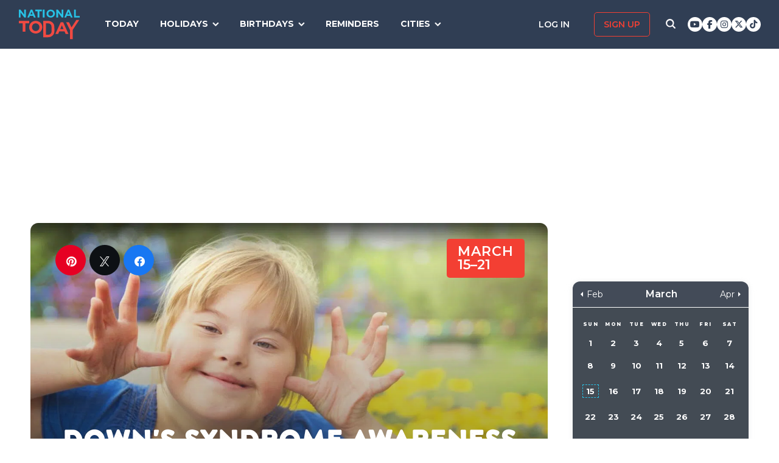

--- FILE ---
content_type: text/html; charset=UTF-8
request_url: https://nationaltoday.com/downs-syndrome-awareness-week/
body_size: 27977
content:
<!doctype html>
<html class="no-js" lang="en-US" id="html">
<head>
  <meta charset="UTF-8">
  <meta name="viewport" content="width=device-width, initial-scale=1">
  <link rel="profile" href="https://gmpg.org/xfn/11">

  <script>
    ;(function () {
      var cl = document.getElementsByTagName('html')[0].classList;
      cl.remove('no-js');
      cl.add('js');
    }());
  </script>

    <meta property="og:category" content="March">  <script async
      src="https://cdn.fuseplatform.net/publift/tags/2/3773/fuse.js"></script>
  
  <meta name='robots' content='index, follow, max-image-preview:large, max-snippet:-1, max-video-preview:-1' />


<link rel="stylesheet" href="https://use.fontawesome.com/releases/v6.7.1/css/all.css"crossorigin="anonymous">
	<!-- This site is optimized with the Yoast SEO Premium plugin v24.4 (Yoast SEO v24.6) - https://yoast.com/wordpress/plugins/seo/ -->
	<link media="all" href="https://nationaltoday.com/wp-content/cache/autoptimize/css/autoptimize_52b27989d4ae79e03babd390a0bb74e3.css" rel="stylesheet"><title>DOWN&#039;S SYNDROME AWARENESS WEEK - March 15-21, 2026 - National Today</title>
	<meta name="description" content="The Down’s Syndrome Awareness Week&#039;s goal is simple: to spread information about people suffering from Down’s syndrome and reduce the stigma associated with this syndrome." />
	<link rel="canonical" href="https://nationaltoday.com/downs-syndrome-awareness-week/" />
	<meta property="og:locale" content="en_US" />
	<meta property="og:type" content="article" />
	<meta property="og:title" content="Down&#039;s Syndrome Awareness Week" />
	<meta property="og:description" content="The Down’s Syndrome Awareness Week&#039;s goal is simple: to spread information about people suffering from Down’s syndrome and reduce the stigma associated with this syndrome." />
	<meta property="og:url" content="https://nationaltoday.com/downs-syndrome-awareness-week/" />
	<meta property="og:site_name" content="National Today" />
	<meta property="article:publisher" content="https://www.facebook.com/nationaltoday" />
	<meta property="article:modified_time" content="2023-08-11T10:59:14+00:00" />
	<meta property="og:image" content="https://nationaltoday.com/wp-content/uploads/2022/09/4568245-min.jpg" />
	<meta property="og:image:width" content="1200" />
	<meta property="og:image:height" content="1200" />
	<meta property="og:image:type" content="image/jpeg" />
	<meta name="twitter:card" content="summary_large_image" />
	<meta name="twitter:site" content="@natltoday" />
	<meta name="twitter:label1" content="Est. reading time" />
	<meta name="twitter:data1" content="1 minute" />
	<script type="application/ld+json" class="yoast-schema-graph">{"@context":"https://schema.org","@graph":[{"@type":"WebPage","@id":"https://nationaltoday.com/downs-syndrome-awareness-week/","url":"https://nationaltoday.com/downs-syndrome-awareness-week/","name":"DOWN'S SYNDROME AWARENESS WEEK - March 15-21, 2026 - National Today","isPartOf":{"@id":"https://nationaltoday.com/#website"},"primaryImageOfPage":{"@id":"https://nationaltoday.com/downs-syndrome-awareness-week/#primaryimage"},"image":{"@id":"https://nationaltoday.com/downs-syndrome-awareness-week/#primaryimage"},"thumbnailUrl":"https://nationaltoday.com/wp-content/uploads/2022/09/4568245-min.jpg","datePublished":"2022-09-08T14:26:45+00:00","dateModified":"2023-08-11T10:59:14+00:00","description":"The Down’s Syndrome Awareness Week's goal is simple: to spread information about people suffering from Down’s syndrome and reduce the stigma associated with this syndrome.","breadcrumb":{"@id":"https://nationaltoday.com/downs-syndrome-awareness-week/#breadcrumb"},"inLanguage":"en-US","potentialAction":[{"@type":"ReadAction","target":["https://nationaltoday.com/downs-syndrome-awareness-week/"]}]},{"@type":"ImageObject","inLanguage":"en-US","@id":"https://nationaltoday.com/downs-syndrome-awareness-week/#primaryimage","url":"https://nationaltoday.com/wp-content/uploads/2022/09/4568245-min.jpg","contentUrl":"https://nationaltoday.com/wp-content/uploads/2022/09/4568245-min.jpg","width":1200,"height":1200},{"@type":"BreadcrumbList","@id":"https://nationaltoday.com/downs-syndrome-awareness-week/#breadcrumb","itemListElement":[{"@type":"ListItem","position":1,"name":"Home","item":"https://nationaltoday.com/"},{"@type":"ListItem","position":2,"name":"Down&#8217;s Syndrome Awareness Week"}]},{"@type":"WebSite","@id":"https://nationaltoday.com/#website","url":"https://nationaltoday.com/","name":"National Today","description":"Holiday fun to brighten your day","potentialAction":[{"@type":"SearchAction","target":{"@type":"EntryPoint","urlTemplate":"https://nationaltoday.com/?s={search_term_string}"},"query-input":{"@type":"PropertyValueSpecification","valueRequired":true,"valueName":"search_term_string"}}],"inLanguage":"en-US"}]}</script>
	<!-- / Yoast SEO Premium plugin. -->


<link rel='dns-prefetch' href='//static.addtoany.com' />
<link rel='dns-prefetch' href='//cdnjs.cloudflare.com' />
<link rel='dns-prefetch' href='//fonts.googleapis.com' />






<link rel='stylesheet' id='nt-fonts-css' href='https://fonts.googleapis.com/css?family=Montserrat%3A400%2C600%2C700%2C800' type='text/css' media='all' />






<link rel='stylesheet' id='dashicons-css' href='https://nationaltoday.com/wp-includes/css/dashicons.min.css' type='text/css' media='all' />
<script type="text/javascript">
            window._nslDOMReady = (function () {
                const executedCallbacks = new Set();
            
                return function (callback) {
                    /**
                    * Third parties might dispatch DOMContentLoaded events, so we need to ensure that we only run our callback once!
                    */
                    if (executedCallbacks.has(callback)) return;
            
                    const wrappedCallback = function () {
                        if (executedCallbacks.has(callback)) return;
                        executedCallbacks.add(callback);
                        callback();
                    };
            
                    if (document.readyState === "complete" || document.readyState === "interactive") {
                        wrappedCallback();
                    } else {
                        document.addEventListener("DOMContentLoaded", wrappedCallback);
                    }
                };
            })();
        </script><script type="text/javascript" id="addtoany-core-js-before">
/* <![CDATA[ */
window.a2a_config=window.a2a_config||{};a2a_config.callbacks=[];a2a_config.overlays=[];a2a_config.templates={};
a2a_config.icon_color="#1f314e,#ffffff";

//# sourceURL=addtoany-core-js-before
/* ]]> */
</script>
<script type="text/javascript" defer src="https://static.addtoany.com/menu/page.js" id="addtoany-core-js"></script>
<script type="text/javascript" src="https://nationaltoday.com/wp-content/themes/national-today/js/jquery-3.7.0.min.js" id="jquery-js"></script>
<script type="text/javascript" defer src="https://nationaltoday.com/wp-content/plugins/add-to-any/addtoany.min.js" id="addtoany-jquery-js"></script>
		<meta property="fb:pages" content="1727631860885490" />
					<meta property="ia:markup_url" content="https://nationaltoday.com/downs-syndrome-awareness-week/?ia_markup=1" />
			

<!-- This site is optimized with the Schema plugin v1.7.9.6 - https://schema.press -->
<script type="application/ld+json">[{"@context":"http:\/\/schema.org\/","@type":"WPHeader","url":"https:\/\/nationaltoday.com","headline":"Down&#8217;s Syndrome Awareness Week","description":"Holiday fun to brighten your day"},{"@context":"http:\/\/schema.org\/","@type":"WPFooter","url":"https:\/\/nationaltoday.com","headline":"Down&#8217;s Syndrome Awareness Week","description":"Holiday fun to brighten your day","copyrightYear":"2022"}]</script>

<!-- Stream WordPress user activity plugin v4.1.1 -->
<script>document.documentElement.className += " js";</script>
		
		
  <!-- Google Tag Manager -->
  <script>(function(w,d,s,l,i){w[l]=w[l]||[];w[l].push({'gtm.start':new Date().getTime(),event:'gtm.js'});var f=d.getElementsByTagName(s)[0], j=d.createElement(s),dl=l!='dataLayer'?'&l='+l:'';j.async=true;j.src='https://www.googletagmanager.com/gtm.js?id='+i+dl;f.parentNode.insertBefore(j,f);})(window,document,'script','dataLayer','GTM-56ZZKBC');</script>
  <!-- End Google Tag Manager -->

  <!-- Flex offers verification -->
  <meta name="fo-verify" content="e65f6fad-7e83-46a6-87b7-4b42f8407eca">
  
    
    <link rel="apple-touch-icon-precomposed" sizes="57x57"
            href="/apple-touch-icon-57x57.png">
    <link rel="apple-touch-icon-precomposed" sizes="114x114"
            href="/apple-touch-icon-114x114.png">
    <link rel="apple-touch-icon-precomposed" sizes="72x72"
            href="/apple-touch-icon-72x72.png">
    <link rel="apple-touch-icon-precomposed" sizes="144x144"
            href="/apple-touch-icon-144x144.png">
    <link rel="apple-touch-icon-precomposed" sizes="60x60"
            href="/apple-touch-icon-60x60.png">
    <link rel="apple-touch-icon-precomposed" sizes="120x120"
            href="/apple-touch-icon-120x120.png">
    <link rel="apple-touch-icon-precomposed" sizes="76x76"
            href="/apple-touch-icon-76x76.png">
    <link rel="apple-touch-icon-precomposed" sizes="152x152"
            href="/apple-touch-icon-152x152.png">
    <link rel="apple-touch-icon" sizes="180x180" href="/apple-touch-icon.png">
    <link rel="icon" type="image/png" href="/favicon-196x196.png"
            sizes="196x196">
    <link rel="icon" type="image/png" href="/favicon-96x96.png" sizes="96x96">
    <link rel="icon" type="image/png" href="/favicon-32x32.png" sizes="32x32">
    <link rel="icon" type="image/png" href="/favicon-16x16.png" sizes="16x16">
    <link rel="icon" type="image/png" href="/favicon-128.png" sizes="128x128">
    <link rel="manifest" href="/site.webmanifest">
    <link rel="mask-icon" href="/safari-pinned-tab.svg" color="#5bbad5">
    <meta name="application-name" content="National Today">
    <meta name="msapplication-TileColor" content="#2b5797">
    <meta name="msapplication-TileImage" content="/mstile-144x144.png">
    <meta name="msapplication-square70x70logo" content="/mstile-70x70.png">
    <meta name="msapplication-square150x150logo" content="/mstile-150x150.png">
    <meta name="msapplication-wide310x150logo" content="/mstile-310x150.png">
    <meta name="msapplication-square310x310logo" content="/mstile-310x310.png">
    <meta name="theme-color" content="#ffffff">

    <meta name="impact-site-verification" value="974a4dcf-6ace-4d82-9ecc-e45fa0674dab">

        <script data-sdk="l/1.1.10" data-cfasync="false" nowprocket src="https://html-load.com/loader.min.js" charset="UTF-8"></script>
    <script nowprocket>(function(){function t(o,e){const r=n();return(t=function(t,n){return r[t-=231]})(o,e)}function n(){const t=["https://","documentElement","_fa_","btoa","toString","setItem","https://report.error-report.com/modal?eventId=&error=","removeEventListener",'script[src*="//',"remove","POST","1094275rXxktE","map","from","data","attributes","text","4aZaZkN","rtt","split","href","Fallback Failed","searchParams","396877MKFbMX","querySelectorAll","width","url","link,style","src","width: 100vw; height: 100vh; z-index: 2147483647; position: fixed; left: 0; top: 0;","as_modal_loaded","outerHTML","type","loader-check","iframe","Failed to load script: ","https://report.error-report.com/modal?eventId=","recovery","length","14024jzzCER","createElement","6790ZFoWcC","VGhlcmUgd2FzIGEgcHJvYmxlbSBsb2FkaW5nIHRoZSBwYWdlLiBQbGVhc2UgY2xpY2sgT0sgdG8gbGVhcm4gbW9yZS4=","getBoundingClientRect","Script not found","host","script","display","addEventListener","check","onLine","as_index","https://error-report.com/report","5YGlCOZ","style","querySelector","5553QQykpH","location","textContent","23331AncZky","&error=","2842251wmUuoa","/loader.min.js","getComputedStyle",'/loader.min.js"]',"write","last_bfa_at","9850890hgqKzB","2969786UqRJpf","reload","Cannot find currentScript","append","error","loader_light","title","appendChild","localStorage","close-error-report","connection","message","forEach","setAttribute","currentScript","as_","https://report.error-report.com/modal?eventId=&error=Vml0YWwgQVBJIGJsb2NrZWQ%3D&domain=","height","contains","concat","hostname","&url=","charCodeAt","now","none","&domain=","name","value"];return(n=function(){return t})()}(function(){const o=t,e=n();for(;;)try{if(895671===parseInt(o(299))/1+-parseInt(o(248))/2+-parseInt(o(241))/3*(-parseInt(o(293))/4)+parseInt(o(233))/5*(-parseInt(o(247))/6)+parseInt(o(287))/7+-parseInt(o(315))/8*(-parseInt(o(236))/9)+-parseInt(o(317))/10*(-parseInt(o(239))/11))break;e.push(e.shift())}catch(t){e.push(e.shift())}})(),(()=>{"use strict";const n=t,o=n=>{const o=t;let e=0;for(let t=0,r=n[o(314)];t<r;t++)e=(e<<5)-e+n[o(270)](t),e|=0;return e},e=class{static[n(325)](){const t=n;var e,r;let c=arguments[t(314)]>0&&void 0!==arguments[0]?arguments[0]:t(313),a=!(arguments[t(314)]>1&&void 0!==arguments[1])||arguments[1];const i=Date[t(271)](),s=i-i%864e5,d=s-864e5,l=s+864e5,u=t(263)+o(c+"_"+s),w=t(263)+o(c+"_"+d),h=t(263)+o(c+"_"+l);return u!==w&&u!==h&&w!==h&&!(null!==(e=null!==(r=window[u])&&void 0!==r?r:window[w])&&void 0!==e?e:window[h])&&(a&&(window[u]=!0,window[w]=!0,window[h]=!0),!0)}};function r(o,e){const r=n;try{window[r(256)][r(281)](window[r(237)][r(321)]+r(278)+btoa(r(246)),Date[r(271)]()[r(280)]())}catch(t){}try{!async function(n,o){const e=r;try{if(await async function(){const n=t;try{if(await async function(){const n=t;if(!navigator[n(326)])return!0;try{await fetch(location[n(296)])}catch(t){return!0}return!1}())return!0;try{if(navigator[n(258)][n(294)]>1e3)return!0}catch(t){}return!1}catch(t){return!1}}())return;const r=await async function(n){const o=t;try{const t=new URL(o(232));t[o(298)][o(251)](o(308),o(253)),t[o(298)][o(251)](o(254),""),t[o(298)][o(251)](o(259),n),t[o(298)][o(251)](o(302),location[o(296)]);const e=await fetch(t[o(296)],{method:o(286)});return await e[o(292)]()}catch(t){return o(252)}}(n);document[e(300)](e(303))[e(260)]((t=>{const n=e;t[n(285)](),t[n(238)]=""}));let a=!1;window[e(324)](e(259),(t=>{const n=e;n(306)===t[n(290)]&&(a=!0)}));const i=document[e(316)](e(310));i[e(304)]=e(312)[e(267)](r,e(240))[e(267)](btoa(n),e(273))[e(267)](o,e(269))[e(267)](btoa(location[e(296)])),i[e(261)](e(234),e(305)),document[e(277)][e(255)](i);const s=t=>{const n=e;n(257)===t[n(290)]&&(i[n(285)](),window[n(283)](n(259),s))};window[e(324)](e(259),s);const d=()=>{const t=e,n=i[t(319)]();return t(272)!==window[t(243)](i)[t(323)]&&0!==n[t(301)]&&0!==n[t(265)]};let l=!1;const u=setInterval((()=>{if(!document[e(266)](i))return clearInterval(u);d()||l||(clearInterval(u),l=!0,c(n,o))}),1e3);setTimeout((()=>{a||l||(l=!0,c(n,o))}),3e3)}catch(t){c(n,o)}}(o,e)}catch(t){c(o,e)}}function c(t,o){const e=n;try{const n=atob(e(318));confirm(n)?location[e(296)]=e(282)[e(267)](btoa(t),e(273))[e(267)](o,e(269))[e(267)](btoa(location[e(296)])):location[e(249)]()}catch(t){location[e(296)]=e(264)[e(267)](o)}}(()=>{const t=n,o=n=>t(311)[t(267)](n);let c="";try{var a,i;null===(a=document[t(262)])||void 0===a||a[t(285)]();const n=null!==(i=function(){const n=t,o=n(231)+window[n(279)](window[n(237)][n(268)]);return window[o]}())&&void 0!==i?i:0;if(!e[t(325)](t(309),!1))return;const s="html-load.com,fb.html-load.com,content-loader.com,fb.content-loader.com"[t(295)](",");c=s[0];const d=document[t(235)](t(284)[t(267)](s[n],t(244)));if(!d)throw new Error(t(320));const l=Array[t(289)](d[t(291)])[t(288)]((n=>({name:n[t(274)],value:n[t(275)]})));if(n+1<s[t(314)])return function(n,o){const e=t,r=e(231)+window[e(279)](window[e(237)][e(268)]);window[r]=o}(0,n+1),void function(n,o){const e=t;var r;const c=document[e(316)](e(322));o[e(260)]((t=>{const n=e;let{name:o,value:r}=t;return c[n(261)](o,r)})),c[e(261)](e(304),e(276)[e(267)](n,e(242))),document[e(245)](c[e(307)]);const a=null===(r=document[e(262)])||void 0===r?void 0:r[e(307)];if(!a)throw new Error(e(250));document[e(245)](a)}(s[n+1],l);r(o(t(297)),c)}catch(n){try{n=n[t(280)]()}catch(t){}r(o(n),c)}})()})();})();</script>
      </head>

<body class="wp-singular weeks-template-default single single-weeks postid-87894 wp-theme-national-today theme-national-today">
    
    <div id="svg-sprite">
        <svg xmlns="http://www.w3.org/2000/svg" xmlns:xlink="http://www.w3.org/1999/xlink"><defs><path d="M17.776 40.333v-16.4h-5.86v-6.516h5.86v-5.135c0-5.579 3.636-8.615 8.945-8.615 2.544 0 4.728.179 5.362.257v5.83h-3.682c-2.887 0-3.445 1.289-3.445 3.172v4.49h6.516l-.894 6.518h-5.622v16.4" id="facebook-a"></path><path d="M38.5 21c0 10.302-7.833 18.648-17.5 18.648-1.806 0-3.542-.293-5.18-.834.713-1.241 1.779-3.271 2.174-4.888.212-.872 1.087-4.436 1.087-4.436.571 1.158 2.237 2.143 4.008 2.143 5.278 0 9.081-5.174 9.081-11.603 0-6.159-4.72-10.768-10.789-10.768-7.55 0-11.565 5.399-11.565 11.287 0 2.737 1.368 6.143 3.549 7.226.332.166.508.09.586-.248.056-.256.352-1.527.486-2.113a.585.585 0 0 0-.12-.534c-.712-.94-1.29-2.654-1.29-4.256 0-4.113 2.92-8.091 7.902-8.091 4.298 0 7.31 3.12 7.31 7.587 0 5.046-2.391 8.542-5.503 8.542-1.715 0-3.006-1.511-2.59-3.368.494-2.219 1.447-4.61 1.447-6.211 0-1.43-.72-2.625-2.216-2.625-1.757 0-3.168 1.933-3.168 4.527 0 1.654.522 2.767.522 2.767s-1.729 7.805-2.047 9.264c-.352 1.61-.211 3.88-.063 5.354C8.115 35.656 3.5 28.903 3.5 21 3.5 10.698 11.333 2.352 21 2.352S38.5 10.698 38.5 21z" id="pinterest-a"></path><path d="M132.77 118.025L104.825 90.08c6.735-9.722 10.104-20.559 10.104-32.508 0-7.767-1.508-15.195-4.523-22.283-3.014-7.089-7.088-13.199-12.221-18.332-5.133-5.133-11.242-9.207-18.33-12.221C72.765 1.721 65.337.214 57.57.214c-7.767 0-15.195 1.507-22.283 4.522-7.089 3.014-13.199 7.088-18.332 12.221-5.133 5.133-9.207 11.244-12.221 18.332C1.719 42.378.212 49.805.212 57.572c0 7.767 1.507 15.193 4.522 22.283 3.014 7.088 7.088 13.197 12.221 18.33 5.133 5.134 11.244 9.207 18.332 12.222 7.089 3.015 14.516 4.522 22.283 4.522 11.951 0 22.787-3.369 32.509-10.104l27.945 27.863c1.955 2.064 4.397 3.096 7.332 3.096 2.824 0 5.27-1.032 7.332-3.096 2.064-2.063 3.096-4.508 3.096-7.332.001-2.877-1.003-5.322-3.014-7.331zm-48-31.255c-7.534 7.534-16.6 11.301-27.2 11.301-10.599 0-19.665-3.768-27.199-11.301-7.534-7.534-11.301-16.6-11.301-27.199s3.768-19.666 11.301-27.199c7.533-7.534 16.6-11.301 27.199-11.301s19.664 3.768 27.2 11.301c7.534 7.533 11.302 16.6 11.302 27.199 0 10.6-3.769 19.665-11.302 27.199z" id="search-icon-a"></path><path d="M36.564 14.532c.024.325.024.651.024.977 0 9.934-7.562 21.381-21.382 21.381a21.236 21.236 0 0 1-11.54-3.373c.606.07 1.187.093 1.815.093a15.05 15.05 0 0 0 9.33-3.211 7.528 7.528 0 0 1-7.026-5.212c.465.07.93.117 1.419.117.675 0 1.35-.093 1.978-.256a7.516 7.516 0 0 1-6.026-7.375v-.093c1 .558 2.163.907 3.396.953a7.51 7.51 0 0 1-3.35-6.258c0-1.396.372-2.676 1.024-3.792a21.36 21.36 0 0 0 15.495 7.863 8.483 8.483 0 0 1-.186-1.721 7.511 7.511 0 0 1 7.514-7.515c2.164 0 4.118.907 5.491 2.373a14.795 14.795 0 0 0 4.77-1.815 7.495 7.495 0 0 1-3.304 4.142 15.065 15.065 0 0 0 4.327-1.164 16.154 16.154 0 0 1-3.769 3.886z" id="twitter-a"></path></defs><symbol id="close" viewbox="0 0 19 19"><g stroke-width="3" fill-rule="evenodd" stroke-linecap="square"><path d="M16.55 2.45l-14.1 14.1M2.45 2.45l14.1 14.1"></path></g></symbol><symbol id="facebook" viewbox="0 0 62 62"><g fill="none" fill-rule="evenodd"><path fill="#324E93" d="M0 0h62v62H0z"></path><g transform="translate(8 9)"><mask id="facebook-b" fill="#fff"><use xlink:href="#facebook-a"></use></mask><use fill="#000" fill-rule="nonzero" xlink:href="#facebook-a"></use><g mask="url(#facebook-b)" fill="#FFF"><path d="M0 0h44v44H0z"></path></g></g></g></symbol><symbol id="hamburger" viewbox="0 0 20 17"><g stroke="#0AC6E9" stroke-width="3" fill="none" fill-rule="evenodd" stroke-linecap="square"><path d="M2.025 2h15.95M2.025 8h15.95M2.025 15h15.95"></path></g></symbol><symbol id="nt-logo" viewbox="0 0 130 63"><g fill="none"><path class="a" d="M13.9 29.3V47H8.1V29.3H0V24h22v5.3zM50 37.5c0 1.8-.3 3.6-1.1 5.2-1.3 3.3-4 5.9-7.3 7.2a14.5 14.5 0 0 1-11.2 0c-1.7-.6-3.2-1.6-4.5-2.8-1.2-1.2-2.2-2.7-2.9-4.3-.7-1.6-1-3.4-1-5.2v-.1c0-1.8.3-3.6 1.1-5.2 1.3-3.3 4-5.9 7.3-7.2 3.6-1.5 7.6-1.5 11.2 0 1.7.6 3.2 1.6 4.5 2.8 1.2 1.2 2.2 2.7 2.9 4.3.7 1.6 1 3.4 1 5.2v.1zm-6 0c0-1.1-.3-2.2-.6-3.2-.8-1.9-2.3-3.5-4.2-4.3-1.1-.5-2.1-.7-3.2-.7s-2.2.2-3.3.6c-.9.4-1.7 1-2.4 1.8-.7.7-1.3 1.6-1.7 2.6-.4 1-.6 2-.5 3.1v.1c-.1 1.1.1 2.2.5 3.2.8 1.9 2.3 3.5 4.2 4.4 1 .4 2.1.6 3.2.6s2.2-.2 3.2-.6c1-.4 1.8-1 2.5-1.8.7-.7 1.3-1.6 1.7-2.6.3-1 .5-2 .5-3.1l.1-.1zM76 43.7c0 1.9-.3 5.6-1 7.2-.6 1.6-1.6 3.1-2.8 4.3-1.3 1.2-2.8 2.1-4.4 2.8-1.8.7-3.7 1-5.6 1H52V24h10.2c1.9 0 3.8.3 5.6 1 1.6.7 3.1 1.6 4.3 2.8 1.3 1.2 2.2 2.7 2.9 4.3.7 1.6 1 9.7 1 11.6zm-6 0c0-1.1-.2-8.6-.6-9.6-.3-.9-.9-1.8-1.6-2.5-.7-.7-1.5-1.3-2.4-1.7-1.1-.4-2.1-.6-3.2-.6h-4.5v24.4h4.5c1 0 2.1-.2 3.2-.6.9-.3 1.7-.9 2.4-1.6.7-.7 1.3-1.6 1.6-2.5.4-1 .6-4 .6-5.2v-.1zM99.9 52l-2.4-5.6H86.3L83.9 52H78l11.3-25h5.4L106 52h-6.1zm-8-18.5l-3.5 8.1h7l-3.5-8.1zM115 43.3V63h-5.9V43.4L101 27h6.2l5.2 11 10.4-16h6.2z"></path><path class="b" d="M11.8 17L3.7 6.2V17H0V0h3.4l7.9 10.5V0H15v17zM32.1 17l-1.6-3.8h-7.1L21.8 17H18l7.3-17h3.4L36 17h-3.9zM27 4.5l-2.3 5.4h4.5L27 4.5zM43.9 3.4V17h-3.8V3.4H35V0h14v3.4zM51 17V0h4v17zM77 8.5c0 1.1-.2 2.3-.7 3.3-.9 2.1-2.6 3.7-4.7 4.5-2.3.9-4.9.9-7.2 0-1.1-.4-2.1-1-2.9-1.8-.8-.7-1.4-1.6-1.8-2.7-.5-1-.7-2.1-.7-3.3 0-1.1.2-2.3.7-3.3.9-2.1 2.6-3.7 4.7-4.5 2.3-.9 4.9-.9 7.2 0 1.1.4 2.1 1 2.9 1.8.8.7 1.4 1.6 1.8 2.7.5 1 .7 2.1.7 3.3zm-3.9 0c0-.7-.1-1.4-.4-2-.5-1.2-1.4-2.2-2.7-2.7-.6-.3-1.3-.5-2-.5s-1.4.2-2.1.4c-.6.3-1.1.7-1.6 1.1-.4.5-.8 1.1-1 1.7-.3.6-.4 1.3-.4 2s.1 1.4.4 2c.4 1.2 1.4 2.2 2.7 2.8.6.2 1.3.4 2 .4s1.4-.2 2.1-.4c.6-.3 1.1-.7 1.6-1.1.4-.5.8-1.1 1-1.7.3-.6.4-1.3.4-2zM91.8 17L83.7 6.2V17H80V0h3.4l7.9 10.5V0H95v17zM111.1 17l-1.5-3.8h-7.2l-1.6 3.8H97l7.3-17h3.4l7.3 17h-3.9zM106 4.5l-2.3 5.4h4.5L106 4.5zM118 17V0h3.7v13.6h8.3V17z"></path></g></symbol><symbol id="pinterest" viewbox="0 0 62 62"><g fill="none" fill-rule="evenodd"><path fill="#C9232F" d="M0 0h62v62H0z"></path><g transform="translate(10 9)"><mask id="pinterest-b" fill="#fff"><use xlink:href="#pinterest-a"></use></mask><use fill="#000" fill-rule="nonzero" xlink:href="#pinterest-a"></use><g mask="url(#pinterest-b)" fill="#FFF"><path d="M0 0h42v42H0z"></path></g></g></g></symbol><symbol id="search-icon" viewbox="0 0 136 136"><use fill="#33244A" xlink:href="#search-icon-a" fill-rule="evenodd"></use></symbol><symbol id="twitter" viewbox="0 0 62 62"><g fill="none" fill-rule="evenodd"><path fill="#479DD4" d="M0 0h62v62H0z"></path><g transform="translate(11 10)"><mask id="twitter-b" fill="#fff"><use xlink:href="#twitter-a"></use></mask><use fill="#000" fill-rule="nonzero" xlink:href="#twitter-a"></use><g mask="url(#twitter-b)" fill="#FFF"><path d="M0 0h44v44H0z"></path></g></g></g></symbol><symbol id="user-icon" viewbox="0 0 116 126"><g fill="#202B40"><path d="M58 63c8.6 0 16-3.1 22.1-9.2 6.1-6.1 9.2-13.4 9.2-22.1 0-8.6-3.1-16-9.2-22.1C74 3.5 66.6.4 58 .4c-8.6 0-16 3.1-22.1 9.2-6.1 6.1-9.2 13.5-9.2 22.1 0 8.7 3.1 16 9.2 22.1C42 59.9 49.4 63 58 63z"></path><path d="M115.1 96c-.2-2.7-.6-5.7-1.2-8.8-.5-3.2-1.3-6.2-2.1-8.9-.9-2.7-2.1-5.3-3.5-7.9-1.5-2.6-3.2-4.8-5.1-6.6-1.9-1.8-4.2-3.3-7-4.4-2.7-1.1-5.7-1.6-9-1.6-.5 0-1.7.6-3.5 1.7-1.8 1.2-3.8 2.5-6 3.9-2.3 1.5-5.2 2.8-8.8 4-3.6 1.1-7.3 1.7-10.9 1.7-3.6 0-7.3-.6-10.9-1.7-3.6-1.2-6.5-2.5-8.8-4-2.2-1.4-4.3-2.7-6-3.9-1.8-1.1-3-1.7-3.5-1.7-3.3 0-6.3.5-9.1 1.6-2.7 1.1-5 2.6-6.9 4.4-1.9 1.8-3.6 4-5.1 6.6-1.4 2.6-2.6 5.2-3.5 7.9-.8 2.7-1.6 5.7-2.1 8.9-.6 3.1-1 6.1-1.2 8.8-.2 2.8-.3 5.6-.3 8.5 0 6.5 2 11.6 6 15.4 4 3.8 9.2 5.7 15.8 5.7h71.2c6.6 0 11.8-1.9 15.8-5.7 4-3.8 6-8.9 6-15.4 0-2.9-.1-5.7-.3-8.5z"></path></g></symbol></svg>    </div>

        <!-- Google Tag Manager (noscript) -->
    <noscript><iframe src="https://www.googletagmanager.com/ns.html?id=GTM-56ZZKBC" height="0" width="0" style="display:none;visibility:hidden"></iframe></noscript>
    <!-- End Google Tag Manager (noscript) -->

    <!-- Facebook Pixel Code (noscript) -->
    <noscript><img height="1" width="1" style="display:none" src="https://www.facebook.com/tr?id=315068065503197&ev=PageView&noscript=1"></noscript>
    <!-- End Facebook Pixel Code (noscript) -->
    
    <div id="fb-root"></div>
    <script>
      window.fbAsyncInit = function() {
        FB.init({
          appId: '179692745920433',
          cookie: true,
          xfbml: true,
          version: 'v17.0'
        });
        FB.AppEvents.logPageView();
      };

      (function(d, s, id){
        var js, fjs = d.getElementsByTagName(s)[0];
        if (d.getElementById(id)) {return;}
        js = d.createElement(s); js.id = id;
        js.src = "https://connect.facebook.net/en_US/sdk.js";
        fjs.parentNode.insertBefore(js, fjs);
      }(document, 'script', 'facebook-jssdk'));
    </script>

    <div id="page" class="site">
        <a class="skip-link screen-reader-text" href="#content">Skip to content</a>

        
        <div class="site-header ">
            <div role="banner" class="masthead">
                <div class="masthead-inner clear">

                    <div class="site-branding">
                                                <p class="site-title"><a href="https://nationaltoday.com/" rel="home">        <span class="ico ico__wrap ico__nt-logo-wrap">
            <svg role="img"  class="" aria-label="National Today">
                                <title>National Today</title>
                                <use xlink:href="#nt-logo"></use>
            </svg>
        </span>
        </a></p>
                    </div><!-- .site-branding -->

                    <div class="header-menu-container" id="site-navigation">
                        <button id="menu-toggle" class="menu-toggle btn-menu"
                            aria-controls="primary-menu" aria-expanded="false">
                                <span class="bar"></span>
                                <span class="text">Menu</span>
                        </button>

                        <div id="primary-menu" role="navigation"
                                aria-label="Main navigation"
                                class="header-menu-nav js-header-nav">
                            <div class="nav-list-inner">
                                <div class="mobile-logo"><a href="https://nationaltoday.com/" rel="home">        <span class="ico ico__wrap ico__nt-logo-wrap">
            <svg role="img"  class="" aria-label="National Today">
                                <title>National Today</title>
                                <use xlink:href="#nt-logo"></use>
            </svg>
        </span>
        </a></div>

                            <ul id="menu-primary-fall-2018" class="menu clearfix"><li id="menu-item-20178" class="menu-item menu-item-type-post_type menu-item-object-page menu-item-20178"><a href="https://nationaltoday.com/today/">Today</a></li>
<li id="menu-item-19812" class="menu-item menu-item-type-post_type menu-item-object-page menu-item-has-children menu-item-19812"><a href="https://nationaltoday.com/national-day-topics/">Holidays</a>
<ul class="sub-menu">
	<li id="menu-item-33247" class="menu-item menu-item-type-taxonomy menu-item-object-topic menu-item-33247"><a href="https://nationaltoday.com/animal-holidays/">Animals</a></li>
	<li id="menu-item-33248" class="menu-item menu-item-type-taxonomy menu-item-object-topic menu-item-33248"><a href="https://nationaltoday.com/arts-entertainment-holidays/">Arts &amp; Entertainment</a></li>
	<li id="menu-item-33249" class="menu-item menu-item-type-taxonomy menu-item-object-topic menu-item-33249"><a href="https://nationaltoday.com/cause-holidays/">Cause</a></li>
	<li id="menu-item-33250" class="menu-item menu-item-type-taxonomy menu-item-object-topic menu-item-33250"><a href="https://nationaltoday.com/cultural-holidays/">Cultural</a></li>
	<li id="menu-item-33252" class="menu-item menu-item-type-taxonomy menu-item-object-topic menu-item-33252"><a href="https://nationaltoday.com/federal-holidays/">Federal</a></li>
	<li id="menu-item-33251" class="menu-item menu-item-type-taxonomy menu-item-object-topic menu-item-33251"><a href="https://nationaltoday.com/food-beverage-holidays/">Food &amp; Beverage</a></li>
	<li id="menu-item-33253" class="menu-item menu-item-type-taxonomy menu-item-object-topic current-weeks-ancestor current-menu-parent current-weeks-parent menu-item-33253"><a href="https://nationaltoday.com/health-holidays/">Health</a></li>
	<li id="menu-item-33255" class="menu-item menu-item-type-taxonomy menu-item-object-topic menu-item-33255"><a href="https://nationaltoday.com/relationship-holidays/">Relationships</a></li>
	<li id="menu-item-33256" class="menu-item menu-item-type-taxonomy menu-item-object-topic menu-item-33256"><a href="https://nationaltoday.com/religious-holidays/">Religious</a></li>
	<li id="menu-item-33258" class="menu-item menu-item-type-taxonomy menu-item-object-topic menu-item-33258"><a href="https://nationaltoday.com/special-interest-holidays/">Special Interest</a></li>
</ul>
</li>
<li id="menu-item-63494" class="menu-item menu-item-type-taxonomy menu-item-object-topic menu-item-has-children menu-item-63494"><a href="https://nationaltoday.com/birthday/">Birthdays</a>
<ul class="sub-menu">
	<li id="menu-item-78394" class="menu-item menu-item-type-custom menu-item-object-custom menu-item-78394"><a href="https://nationaltoday.com/january-birthdays/">January</a></li>
	<li id="menu-item-78395" class="menu-item menu-item-type-custom menu-item-object-custom menu-item-78395"><a href="https://nationaltoday.com/february-birthdays/">February</a></li>
	<li id="menu-item-78396" class="menu-item menu-item-type-custom menu-item-object-custom menu-item-78396"><a href="https://nationaltoday.com/march-birthdays/">March</a></li>
	<li id="menu-item-78397" class="menu-item menu-item-type-custom menu-item-object-custom menu-item-78397"><a href="https://nationaltoday.com/april-birthdays/">April</a></li>
	<li id="menu-item-78398" class="menu-item menu-item-type-custom menu-item-object-custom menu-item-78398"><a href="https://nationaltoday.com/may-birthdays/">May</a></li>
	<li id="menu-item-78399" class="menu-item menu-item-type-custom menu-item-object-custom menu-item-78399"><a href="https://nationaltoday.com/june-birthdays/">June</a></li>
	<li id="menu-item-78400" class="menu-item menu-item-type-custom menu-item-object-custom menu-item-78400"><a href="https://nationaltoday.com/july-birthdays/">July</a></li>
	<li id="menu-item-78401" class="menu-item menu-item-type-custom menu-item-object-custom menu-item-78401"><a href="https://nationaltoday.com/august-birthdays/">August</a></li>
	<li id="menu-item-78402" class="menu-item menu-item-type-custom menu-item-object-custom menu-item-78402"><a href="https://nationaltoday.com/september-birthdays/">September</a></li>
	<li id="menu-item-78403" class="menu-item menu-item-type-custom menu-item-object-custom menu-item-78403"><a href="https://nationaltoday.com/october-birthdays/">October</a></li>
	<li id="menu-item-78404" class="menu-item menu-item-type-custom menu-item-object-custom menu-item-78404"><a href="https://nationaltoday.com/november-birthdays/">November</a></li>
	<li id="menu-item-78405" class="menu-item menu-item-type-custom menu-item-object-custom menu-item-78405"><a href="https://nationaltoday.com/december-birthdays/">December</a></li>
</ul>
</li>
<li id="menu-item-231725" class="menu-item menu-item-type-post_type_archive menu-item-object-reminder menu-item-231725"><a href="https://nationaltoday.com/reminders/">Reminders</a></li>
<li id="menu-item-249705" class="mega-menu menu-item menu-item-type-custom menu-item-object-custom menu-item-has-children menu-item-249705"><a href="#">Cities</a>
<ul class="sub-menu">
	<li id="menu-item-249706" class="menu-item menu-item-type-custom menu-item-object-custom menu-item-249706"><a href="https://nationaltoday.com/atlanta/">Atlanta</a></li>
	<li id="menu-item-249707" class="menu-item menu-item-type-custom menu-item-object-custom menu-item-249707"><a href="https://nationaltoday.com/us/nj/atlantic-city/">Atlantic City</a></li>
	<li id="menu-item-249708" class="menu-item menu-item-type-custom menu-item-object-custom menu-item-249708"><a href="https://nationaltoday.com/us/tx/austin/">Austin</a></li>
	<li id="menu-item-249709" class="menu-item menu-item-type-custom menu-item-object-custom menu-item-249709"><a href="https://nationaltoday.com/us/md/baltimore/">Baltimore</a></li>
	<li id="menu-item-249710" class="menu-item menu-item-type-custom menu-item-object-custom menu-item-249710"><a href="https://nationaltoday.com/us/il/berwyn/">Berwyn</a></li>
	<li id="menu-item-249711" class="menu-item menu-item-type-custom menu-item-object-custom menu-item-249711"><a href="https://nationaltoday.com/us/ca/beverly-hills/">Beverly Hills</a></li>
	<li id="menu-item-249712" class="menu-item menu-item-type-custom menu-item-object-custom menu-item-249712"><a href="https://nationaltoday.com/us/al/birmingham/">Birmingham</a></li>
	<li id="menu-item-249713" class="menu-item menu-item-type-custom menu-item-object-custom menu-item-249713"><a href="https://nationaltoday.com/boston/">Boston</a></li>
	<li id="menu-item-249714" class="menu-item menu-item-type-custom menu-item-object-custom menu-item-249714"><a href="https://nationaltoday.com/us/mo/branson/">Branson</a></li>
	<li id="menu-item-249715" class="menu-item menu-item-type-custom menu-item-object-custom menu-item-249715"><a href="https://nationaltoday.com/brooklyn/">Brooklyn</a></li>
	<li id="menu-item-249716" class="menu-item menu-item-type-custom menu-item-object-custom menu-item-249716"><a href="https://nationaltoday.com/us/ny/buffalo/">Buffalo</a></li>
	<li id="menu-item-249717" class="menu-item menu-item-type-custom menu-item-object-custom menu-item-249717"><a href="https://nationaltoday.com/us/ma/cambridge/">Cambridge</a></li>
	<li id="menu-item-249718" class="menu-item menu-item-type-custom menu-item-object-custom menu-item-249718"><a href="https://nationaltoday.com/us/sc/charleston/">Charleston</a></li>
	<li id="menu-item-249719" class="menu-item menu-item-type-custom menu-item-object-custom menu-item-249719"><a href="https://nationaltoday.com/us/nc/charlotte/">Charlotte</a></li>
	<li id="menu-item-249720" class="menu-item menu-item-type-custom menu-item-object-custom menu-item-249720"><a href="https://nationaltoday.com/chicago/">Chicago</a></li>
	<li id="menu-item-249721" class="menu-item menu-item-type-custom menu-item-object-custom menu-item-249721"><a href="https://nationaltoday.com/us/oh/cincinnati/">Cincinnati</a></li>
	<li id="menu-item-249722" class="menu-item menu-item-type-custom menu-item-object-custom menu-item-249722"><a href="https://nationaltoday.com/us/oh/cleveland/">Cleveland</a></li>
	<li id="menu-item-249723" class="menu-item menu-item-type-custom menu-item-object-custom menu-item-249723"><a href="https://nationaltoday.com/us/oh/columbus/">Columbus</a></li>
	<li id="menu-item-249724" class="menu-item menu-item-type-custom menu-item-object-custom menu-item-249724"><a href="https://nationaltoday.com/dallas/">Dallas</a></li>
	<li id="menu-item-249725" class="menu-item menu-item-type-custom menu-item-object-custom menu-item-249725"><a href="https://nationaltoday.com/denver/">Denver</a></li>
	<li id="menu-item-249726" class="menu-item menu-item-type-custom menu-item-object-custom menu-item-249726"><a href="https://nationaltoday.com/detroit/">Detroit</a></li>
	<li id="menu-item-249727" class="menu-item menu-item-type-custom menu-item-object-custom menu-item-249727"><a href="https://nationaltoday.com/us/tx/fort-worth/">Fort Worth</a></li>
	<li id="menu-item-249728" class="menu-item menu-item-type-custom menu-item-object-custom menu-item-249728"><a href="https://nationaltoday.com/us/mi/grand-rapids/">Grand Rapids</a></li>
	<li id="menu-item-249729" class="menu-item menu-item-type-custom menu-item-object-custom menu-item-249729"><a href="https://nationaltoday.com/us/nc/greensboro/">Greensboro</a></li>
	<li id="menu-item-249730" class="menu-item menu-item-type-custom menu-item-object-custom menu-item-249730"><a href="https://nationaltoday.com/us/hi/honolulu/">Honolulu</a></li>
	<li id="menu-item-249731" class="menu-item menu-item-type-custom menu-item-object-custom menu-item-249731"><a href="https://nationaltoday.com/houston/">Houston</a></li>
	<li id="menu-item-249732" class="menu-item menu-item-type-custom menu-item-object-custom menu-item-249732"><a href="https://nationaltoday.com/us/in/indianapolis/">Indianapolis</a></li>
	<li id="menu-item-249733" class="menu-item menu-item-type-custom menu-item-object-custom menu-item-249733"><a href="https://nationaltoday.com/us/ca/inglewood/">Inglewood</a></li>
	<li id="menu-item-249734" class="menu-item menu-item-type-custom menu-item-object-custom menu-item-249734"><a href="https://nationaltoday.com/us/tn/knoxville/">Knoxville</a></li>
	<li id="menu-item-249735" class="menu-item menu-item-type-custom menu-item-object-custom menu-item-249735"><a href="https://nationaltoday.com/us/nv/las-vegas/">Las Vegas</a></li>
	<li id="menu-item-249736" class="menu-item menu-item-type-custom menu-item-object-custom menu-item-249736"><a href="https://nationaltoday.com/us/ky/lexington/">Lexington</a></li>
	<li id="menu-item-249737" class="menu-item menu-item-type-custom menu-item-object-custom menu-item-249737"><a href="https://nationaltoday.com/los-angeles/">Los Angeles</a></li>
	<li id="menu-item-249738" class="menu-item menu-item-type-custom menu-item-object-custom menu-item-249738"><a href="https://nationaltoday.com/us/ky/louisville/">Louisville</a></li>
	<li id="menu-item-249739" class="menu-item menu-item-type-custom menu-item-object-custom menu-item-249739"><a href="https://nationaltoday.com/us/wi/madison/">Madison</a></li>
	<li id="menu-item-249740" class="menu-item menu-item-type-custom menu-item-object-custom menu-item-249740"><a href="https://nationaltoday.com/us/tn/memphis/">Memphis</a></li>
	<li id="menu-item-249741" class="menu-item menu-item-type-custom menu-item-object-custom menu-item-249741"><a href="https://nationaltoday.com/miami/">Miami</a></li>
	<li id="menu-item-249742" class="menu-item menu-item-type-custom menu-item-object-custom menu-item-249742"><a href="https://nationaltoday.com/us/wi/milwaukee/">Milwaukee</a></li>
	<li id="menu-item-249743" class="menu-item menu-item-type-custom menu-item-object-custom menu-item-249743"><a href="https://nationaltoday.com/minneapolis/">Minneapolis</a></li>
	<li id="menu-item-249744" class="menu-item menu-item-type-custom menu-item-object-custom menu-item-249744"><a href="https://nationaltoday.com/us/tn/nashville/">Nashville</a></li>
	<li id="menu-item-249745" class="menu-item menu-item-type-custom menu-item-object-custom menu-item-249745"><a href="https://nationaltoday.com/us/la/new-orleans/">New Orleans</a></li>
	<li id="menu-item-249746" class="menu-item menu-item-type-custom menu-item-object-custom menu-item-249746"><a href="https://nationaltoday.com/new-york/">New York</a></li>
	<li id="menu-item-249747" class="menu-item menu-item-type-custom menu-item-object-custom menu-item-249747"><a href="https://nationaltoday.com/us/ne/omaha/">Omaha</a></li>
	<li id="menu-item-249748" class="menu-item menu-item-type-custom menu-item-object-custom menu-item-249748"><a href="https://nationaltoday.com/us/fl/orlando/">Orlando</a></li>
	<li id="menu-item-249749" class="menu-item menu-item-type-custom menu-item-object-custom menu-item-249749"><a href="https://nationaltoday.com/us/ca/perris/">Perris</a></li>
	<li id="menu-item-249750" class="menu-item menu-item-type-custom menu-item-object-custom menu-item-249750"><a href="https://nationaltoday.com/philadelphia/">Philadelphia</a></li>
	<li id="menu-item-249751" class="menu-item menu-item-type-custom menu-item-object-custom menu-item-249751"><a href="https://nationaltoday.com/phoenix/">Phoenix</a></li>
	<li id="menu-item-249752" class="menu-item menu-item-type-custom menu-item-object-custom menu-item-249752"><a href="https://nationaltoday.com/us/pa/pittsburgh/">Pittsburgh</a></li>
	<li id="menu-item-249753" class="menu-item menu-item-type-custom menu-item-object-custom menu-item-249753"><a href="https://nationaltoday.com/us/or/portland/">Portland</a></li>
	<li id="menu-item-249754" class="menu-item menu-item-type-custom menu-item-object-custom menu-item-249754"><a href="https://nationaltoday.com/us/nc/raleigh/">Raleigh</a></li>
	<li id="menu-item-249755" class="menu-item menu-item-type-custom menu-item-object-custom menu-item-249755"><a href="https://nationaltoday.com/us/nv/reno/">Reno</a></li>
	<li id="menu-item-249756" class="menu-item menu-item-type-custom menu-item-object-custom menu-item-249756"><a href="https://nationaltoday.com/us/va/richmond/">Richmond</a></li>
	<li id="menu-item-249757" class="menu-item menu-item-type-custom menu-item-object-custom menu-item-249757"><a href="https://nationaltoday.com/us/il/rosemont-il/">Rosemont</a></li>
	<li id="menu-item-249758" class="menu-item menu-item-type-custom menu-item-object-custom menu-item-249758"><a href="https://nationaltoday.com/us/nj/rutherford/">Rutherford</a></li>
	<li id="menu-item-249759" class="menu-item menu-item-type-custom menu-item-object-custom menu-item-249759"><a href="https://nationaltoday.com/us/ca/sacramento/">Sacramento</a></li>
	<li id="menu-item-249760" class="menu-item menu-item-type-custom menu-item-object-custom menu-item-249760"><a href="https://nationaltoday.com/us/ut/salt-lake-city/">Salt Lake City</a></li>
	<li id="menu-item-249762" class="menu-item menu-item-type-custom menu-item-object-custom menu-item-249762"><a href="https://nationaltoday.com/us/tx/san-antonio/">San Antonio</a></li>
	<li id="menu-item-249763" class="menu-item menu-item-type-custom menu-item-object-custom menu-item-249763"><a href="https://nationaltoday.com/san-diego/">San Diego</a></li>
	<li id="menu-item-249704" class="menu-item menu-item-type-custom menu-item-object-custom menu-item-249704"><a href="https://nationaltoday.com/san-francisco/">San Francisco</a></li>
	<li id="menu-item-249764" class="menu-item menu-item-type-custom menu-item-object-custom menu-item-249764"><a href="https://nationaltoday.com/us/ca/san-jose/">San Jose</a></li>
	<li id="menu-item-249765" class="menu-item menu-item-type-custom menu-item-object-custom menu-item-249765"><a href="https://nationaltoday.com/seattle/">Seattle</a></li>
	<li id="menu-item-249766" class="menu-item menu-item-type-custom menu-item-object-custom menu-item-249766"><a href="https://nationaltoday.com/us/ca/solana-beach/">Solana Beach</a></li>
	<li id="menu-item-249767" class="menu-item menu-item-type-custom menu-item-object-custom menu-item-249767"><a href="https://nationaltoday.com/tampa/">Tampa</a></li>
	<li id="menu-item-249768" class="menu-item menu-item-type-custom menu-item-object-custom menu-item-249768"><a href="https://nationaltoday.com/us/az/tempe/">Tempe</a></li>
	<li id="menu-item-249769" class="menu-item menu-item-type-custom menu-item-object-custom menu-item-249769"><a href="https://nationaltoday.com/us/az/tucson/">Tucson</a></li>
	<li id="menu-item-249770" class="menu-item menu-item-type-custom menu-item-object-custom menu-item-249770"><a href="https://nationaltoday.com/washington/">Washington</a></li>
	<li id="menu-item-249771" class="menu-item menu-item-type-custom menu-item-object-custom menu-item-249771"><a href="https://nationaltoday.com/us/ca/west-hollywood/">West Hollywood</a></li>
</ul>
</li>
</ul>                            </div>

                            <div class="header-menu-account in" id="headerAccount">                            <a href="https://nationaltoday.com/login-page/"
                                class="login-btn">
                              Log in                            </a>

                                                          <a href="/sign-up/"
                                  class="manual-optin-trigger"
                                  id="signUpLink"
                                  data-optin-slug="n1ckfw2xewacbaibb9nm">Sign
                                  up</a>
                                                        </div>

                            <div class="header-menu-search">
                                <button id="search-toggle"
                                        class="header-search-toggle"
                                        aria-expanded="false"
                                        aria-controls="header-search">
                                    <span class="search">        <span class="ico ico__wrap ico__search-icon-wrap">
            <svg role="img"  class="" aria-label="Search">
                                <title>Search</title>
                                <use xlink:href="#search-icon"></use>
            </svg>
        </span>
        <span class="icon-label">Search</span></span>
                                    <span class="search-close">        <span class="ico ico__wrap ico__close-wrap">
            <svg role="img"  class="" aria-label="Cancel">
                                <title>Cancel</title>
                                <use xlink:href="#close"></use>
            </svg>
        </span>
        </span>
                                </button>
                                <div id="header-search"
                                        class="header-search-container">
                                    <form action="/" method="get" class="search-form">
    <label class="search-label">
        <span class="screen-reader-text">Search
                National Today</span>
        <input type="search" name="s" class="search-input"
                placeholder="Search&#8230;" aria-label="Search&#8230;">
    </label>
    <button type="submit" class="btn search-submit">Submit</button>
</form>
                                </div>
                            </div>

                                                        <ul class="header-menu-social">
                                                            <li class="header-social-link link-youtube">
                                <a href="https://www.youtube.com/@NationalToday" target="_blank"
                                    rel="noopener noreferrer"
                                    title="Follow us on YouTube"><i class="fab fa-youtube"></i></a>
                              </li>
                                                            <li class="header-social-link link-facebook">
                                <a href="https://www.facebook.com/nationaltoday/" target="_blank"
                                    rel="noopener noreferrer"
                                    title="Follow us on Facebook"><i class="fab fa-facebook-f"></i></a>
                              </li>
                                                            <li class="header-social-link link-instagram">
                                <a href="https://www.instagram.com/nationaltoday_/" target="_blank"
                                    rel="noopener noreferrer"
                                    title="Follow us on Instagram"><i class="fab fa-instagram"></i></a>
                              </li>
                                                            <li class="header-social-link link-twitter">
                                <a href="https://x.com/NatlToday" target="_blank"
                                    rel="noopener noreferrer"
                                    title="Follow us on X"><i class="fab fa-x-twitter"></i></a>
                              </li>
                                                            <li class="header-social-link link-tiktok">
                                <a href="https://www.tiktok.com/@www.nationaltoday.com" target="_blank"
                                    rel="noopener noreferrer"
                                    title="Follow us on TikTok"><i class="fab fa-tiktok"></i></a>
                              </li>
                                                          </ul>
                                                    </div><!-- #primary-menu -->
                    </div><!-- .header-menu-container -->

                </div>
            </div><!-- .masthead -->
        </div><!-- .site-header -->

        <div id="content" class="site-content">
          
<div id="primary">
  <div id="main" role="main" class="site-main">
    
<div id="post-87894" class="holiday post-87894 weeks type-weeks status-publish has-post-thumbnail hentry category-international tag-awareness-holidays tag-health tag-international topic-health-holidays">
  <div class="holiday-wrapper padding-top">
    <div class="ad-slot dsk-banner-ad-b"><!-- GAM 71161633/NTNLTDY_nationaltoday/header -->
<div data-fuse="23199942729"></div></div>
    <div class="holiday-content-main">
      
<header class="entry-header holiday-header">
  
  <div class="holiday-image">
        <div class="post-thumbnail">
      <picture class="attachment-single-hero-large size-single-hero-large wp-post-image" decoding="async" fetchpriority="high">
<source type="image/webp" srcset="https://nationaltoday.com/wp-content/uploads/2022/09/4568245-min-1200x834.jpg.webp"/>
<img width="1200" height="834" src="https://nationaltoday.com/wp-content/uploads/2022/09/4568245-min-1200x834.jpg" alt="" decoding="async" fetchpriority="high"/>
</picture>
    </div><!-- .post-thumbnail -->

    <section class="header-image-overlay">
      <div class="overlay-top">
            <div class="nt-share">
        <div class="swp_social_panel swp_horizontal_panel swp_flat_fresh swp_default_full_color swp_other_full_color swp_individual_full_color scale-100 scale-full_width"><div class="nc_tweetContainer swp_share_button swp_facebook" data-network="facebook"><a class="nc_tweet swp_share_link" rel="nofollow noreferrer noopener" target="_blank" href="https://www.facebook.com/share.php?u=https%3A%2F%2Fnationaltoday.com%2Fdowns-syndrome-awareness-week%2F" data-link="https://www.facebook.com/share.php?u=https%3A%2F%2Fnationaltoday.com%2Fdowns-syndrome-awareness-week%2F"><span class="iconFiller"><span class="spaceManWilly"><i class="sw swp_facebook_icon"></i><span class="swp_share">Share</span></span></span></a></div><div class="nc_tweetContainer swp_share_button swp_twitter" data-network="twitter"><a class="nc_tweet swp_share_link" rel="nofollow noreferrer noopener" target="_blank" href="https://twitter.com/intent/tweet?url=https%3A%2F%2Fnationaltoday.com%2Fdowns-syndrome-awareness-week%2F&via=natltoday" data-link="https://twitter.com/intent/tweet?url=https%3A%2F%2Fnationaltoday.com%2Fdowns-syndrome-awareness-week%2F&via=natltoday"><span class="iconFiller"><span class="spaceManWilly"><i class="sw swp_twitter_icon"></i><span class="swp_share">Tweet</span></span></span></a></div><div class="nc_tweetContainer swp_share_button swp_pinterest" data-network="pinterest"><a rel="nofollow noreferrer noopener" class="nc_tweet swp_share_link noPop" onClick="var e=document.createElement('script');
                    e.setAttribute('type','text/javascript');
                    e.setAttribute('charset','UTF-8');
                    e.setAttribute('src','//assets.pinterest.com/js/pinmarklet.js?r='+Math.random()*99999999);
                    document.body.appendChild(e);
                    " ><span class="iconFiller"><span class="spaceManWilly"><i class="sw swp_pinterest_icon"></i><span class="swp_share">Pin</span></span></span></a></div></div>    </div>
    <div class="mobile-nt-share">
        <div class="swp_social_panel swp_horizontal_panel swp_flat_fresh swp_default_full_color swp_other_full_color swp_individual_full_color scale-100 scale-full_width"><div class="nc_tweetContainer swp_share_button swp_facebook" data-network="facebook"><a class="nc_tweet swp_share_link" rel="nofollow noreferrer noopener" target="_blank" href="https://www.facebook.com/share.php?u=https%3A%2F%2Fnationaltoday.com%2Fdowns-syndrome-awareness-week%2F" data-link="https://www.facebook.com/share.php?u=https%3A%2F%2Fnationaltoday.com%2Fdowns-syndrome-awareness-week%2F"><span class="iconFiller"><span class="spaceManWilly"><i class="sw swp_facebook_icon"></i><span class="swp_share">Share</span></span></span></a></div><div class="nc_tweetContainer swp_share_button swp_twitter" data-network="twitter"><a class="nc_tweet swp_share_link" rel="nofollow noreferrer noopener" target="_blank" href="https://twitter.com/intent/tweet?url=https%3A%2F%2Fnationaltoday.com%2Fdowns-syndrome-awareness-week%2F&via=natltoday" data-link="https://twitter.com/intent/tweet?url=https%3A%2F%2Fnationaltoday.com%2Fdowns-syndrome-awareness-week%2F&via=natltoday"><span class="iconFiller"><span class="spaceManWilly"><i class="sw swp_twitter_icon"></i><span class="swp_share">Tweet</span></span></span></a></div><div class="nc_tweetContainer swp_share_button swp_pinterest" data-network="pinterest"><a rel="nofollow noreferrer noopener" class="nc_tweet swp_share_link noPop" onClick="var e=document.createElement('script');
                    e.setAttribute('type','text/javascript');
                    e.setAttribute('charset','UTF-8');
                    e.setAttribute('src','//assets.pinterest.com/js/pinmarklet.js?r='+Math.random()*99999999);
                    document.body.appendChild(e);
                    " ><span class="iconFiller"><span class="spaceManWilly"><i class="sw swp_pinterest_icon"></i><span class="swp_share">Pin</span></span></span></a></div></div>    </div>

        <div class="holiday-date-box">
          <div class="ntdb"><span class="ntdb-holiday-month">March</span><span class="ntdb-holiday-date">15&ndash;21</span></div><div class="featured-tag">Featured</div>        </div>
      </div>

      <div class="overlay-bottom">
        <div class="holiday-title">
                    <h1 class="entry-title">Down's Syndrome Awareness Week &ndash; <nobr>March 15-21, 2026</nobr></h1>
                  </div>

                <div class="holiday-tags">
          <a class="ga-tax-tag" href="https://nationaltoday.com/awareness-holidays/" rel="tag">Awareness</a><a class="ga-tax-tag" href="https://nationaltoday.com/health/" rel="tag">Health</a><a class="ga-tax-tag" href="https://nationaltoday.com/international/" rel="tag">International</a>        </div>
        
        <div class="holiday-country"><a href="/international/">International</a></div>      </div>
    </section>
  </div><!--/.holiday-image-->

  
<a href="https://nationaltoday.com/business/sponsor-a-holiday/?holiday=Down%27s+Syndrome+Awareness+Week" class="c-holidayPlug">
  Want to sponsor Down's Syndrome Awareness Week? Learn more

  <svg xmlns="http://www.w3.org/2000/svg" width="20" height="20" viewBox="0 0 20 20" fill="none">
    <path d="M4.75 10H15.25" stroke="white" stroke-width="1.5" stroke-linecap="round" stroke-linejoin="round"/>
    <path d="M10 4.75L15.25 10L10 15.25" stroke="white" stroke-width="1.5" stroke-linecap="round" stroke-linejoin="round"/>
  </svg>
</a>

  <div class="holiday-toc">
    
        <div id="toc" class="holiday-toc">
            <ul class="toc-list">
                                    <li><a href="#history">History</a></li>
                                    <li><a href="#downs-syndrome-awareness-week-timeline">Timeline</a></li>
                                    <li><a href="#faqs">FAQs</a></li>
                                    <li><a href="#why-we-love">Importance</a></li>
                                    <li><a href="#how-to">Observe</a></li>
                            </ul>
        </div>

      </div>
</header><!-- .entry-header -->

      <div class="page-content-wrap">
        <div class="holiday-section holiday-content">
          <div class="entry-content content-area ">
            <div class="entry-content-inner">
              <div class="holiday-intro"><p>Down’s Syndrome Awareness Week is celebrated across the globe from  March 15 to March 21 every year. The purpose of the week is to create awareness about individuals with Down’s syndrome, and the difficulties they face in their lives. The week also helps everyone understand how people with the syndrome can lead normal lives. This is essential to increasing their lifespan and making the world a place where everyone can live equally. Throughout the week, different awareness activities are held to spread the message and identify with those with Down’s syndrome. Play your part in making this world a better place by spreading the message.</p>
</div><div class="ad-slot video-embed-ad-3"><!-- code from Primis - NationalToday-Daily -->
<script type="text/javascript" language="javascript" src="https://live.primis.tech/live/liveView.php?s=118304&schain=1.0,1!publift.com,01J5CBQGVDJ7SCKNRCYSMGRPDC,1"></script>
<!-- code from Primis --></div>            </div>
          </div><!-- .entry-content -->
        </div><!--/.holiday-section-->

        <div class="holiday-enhanced-content">
          <div class="ad-slot dsk-box-ad-c"><!-- GAM 71161633/NTNLTDY_nationaltoday/incontent_day_1 -->
<div data-fuse="23199942738"></div></div>
<section id="affilate-ads" class="holiday-section holiday-affiliate-ads">
  <div class="entry-content-wrapper">
    <h2 class="component-title"><span>Editor recommended resources</span></h2>

    <div class="container-affiliate-ads">
            <a href="https://12goasiapteltd.sjv.io/c/6002547/2134440/27128" rel="noopener" class="affiliate-ad" target="_blank" data-ad-brand="12Go" data-ad-category="Transportation" data-ad-label="Book your next Asian adventure with ease">        <div class="affiliate-ad-image-container">
          <img width="1280" height="800" src="https://nationaltoday.com/wp-content/uploads/2025/08/12Go-Asia-Pte.jpg" class="attachment-full size-full" alt="12Go" decoding="async" srcset="https://nationaltoday.com/wp-content/uploads/2025/08/12Go-Asia-Pte.jpg 1280w, https://nationaltoday.com/wp-content/uploads/2025/08/12Go-Asia-Pte-211x132.jpg 211w, https://nationaltoday.com/wp-content/uploads/2025/08/12Go-Asia-Pte-768x480.jpg 768w, https://nationaltoday.com/wp-content/uploads/2025/08/12Go-Asia-Pte-1278x800.jpg 1278w, https://nationaltoday.com/wp-content/uploads/2025/08/12Go-Asia-Pte-95x59.jpg 95w, https://nationaltoday.com/wp-content/uploads/2025/08/12Go-Asia-Pte-544x340.jpg 544w" sizes="(max-width: 1280px) 100vw, 1280px" />        </div>

        <div class="affiliate-ad-content-container">
          <div class="affiliate-ad-content-header">
                        <p class="affiliate-ad-brand-name">12Go</p>
            
                        <div class="affiliate-ad-tag-container">
                            <span class="affiliate-tag affiliate-category">Transportation</span>
              
                          </div>
                      </div>

          <h3 class="affiliate-ad-label">Book your next Asian adventure with ease</h3>

                    <p class="affiliate-ad-copy">Skip the language barriers and booking hassles. We love that 12Go simplifies Asian travel by letting you book trains, buses, ferries, and flights all in one place with instant confirmation.</p>
          
          <div class="affiliate-ad-outbound-links">
                        <span class="affiliate-ad-outbound-link">Learn more</span>

                      </div>
        </div>
      </a>            <a href="https://syrebocare.pxf.io/c/6002547/1791243/21213" rel="noopener" class="affiliate-ad" target="_blank" data-ad-brand="Syrebo" data-ad-category="First Aid &amp; pharmacy" data-ad-label="Restore hand function after stroke">        <div class="affiliate-ad-image-container">
          <img width="1280" height="800" src="https://nationaltoday.com/wp-content/uploads/2025/09/Syrebo-Care.jpg" class="attachment-full size-full" alt="Syrebo" decoding="async" srcset="https://nationaltoday.com/wp-content/uploads/2025/09/Syrebo-Care.jpg 1280w, https://nationaltoday.com/wp-content/uploads/2025/09/Syrebo-Care-211x132.jpg 211w, https://nationaltoday.com/wp-content/uploads/2025/09/Syrebo-Care-768x480.jpg 768w, https://nationaltoday.com/wp-content/uploads/2025/09/Syrebo-Care-1278x800.jpg 1278w, https://nationaltoday.com/wp-content/uploads/2025/09/Syrebo-Care-95x59.jpg 95w, https://nationaltoday.com/wp-content/uploads/2025/09/Syrebo-Care-544x340.jpg 544w" sizes="(max-width: 1280px) 100vw, 1280px" />        </div>

        <div class="affiliate-ad-content-container">
          <div class="affiliate-ad-content-header">
                        <p class="affiliate-ad-brand-name">Syrebo</p>
            
                        <div class="affiliate-ad-tag-container">
                            <span class="affiliate-tag affiliate-category">First Aid & pharmacy</span>
              
                          </div>
                      </div>

          <h3 class="affiliate-ad-label">Restore hand function after stroke</h3>

                    <p class="affiliate-ad-copy">We've had family members recover from a stroke and these rehabilitation gloves use pneumatic technology with individual finger sensors to deliver precise, pain-free hand therapy that adapts to each patient.</p>
          
          <div class="affiliate-ad-outbound-links">
                        <span class="affiliate-ad-outbound-link">Learn more</span>

                      </div>
        </div>
      </a>            <a href="https://justfit.sjv.io/c/6002547/1989820/24460" rel="noopener" class="affiliate-ad" target="_blank" data-ad-brand="JUSTFIT" data-ad-category="Apps" data-ad-label="Personalized weight loss in just 1 minute">        <div class="affiliate-ad-image-container">
          <img width="1280" height="800" src="https://nationaltoday.com/wp-content/uploads/2025/09/EWP-PTD.-LTD-Justfit.jpg" class="attachment-full size-full" alt="JUSTFIT" decoding="async" loading="lazy" srcset="https://nationaltoday.com/wp-content/uploads/2025/09/EWP-PTD.-LTD-Justfit.jpg 1280w, https://nationaltoday.com/wp-content/uploads/2025/09/EWP-PTD.-LTD-Justfit-211x132.jpg 211w, https://nationaltoday.com/wp-content/uploads/2025/09/EWP-PTD.-LTD-Justfit-768x480.jpg 768w, https://nationaltoday.com/wp-content/uploads/2025/09/EWP-PTD.-LTD-Justfit-1278x800.jpg 1278w, https://nationaltoday.com/wp-content/uploads/2025/09/EWP-PTD.-LTD-Justfit-95x59.jpg 95w, https://nationaltoday.com/wp-content/uploads/2025/09/EWP-PTD.-LTD-Justfit-544x340.jpg 544w" sizes="auto, (max-width: 1280px) 100vw, 1280px" />        </div>

        <div class="affiliate-ad-content-container">
          <div class="affiliate-ad-content-header">
                        <p class="affiliate-ad-brand-name">JUSTFIT</p>
            
                        <div class="affiliate-ad-tag-container">
                            <span class="affiliate-tag affiliate-category">Apps</span>
              
                          </div>
                      </div>

          <h3 class="affiliate-ad-label">Personalized weight loss in just 1 minute</h3>

                    <p class="affiliate-ad-copy">We love that this science-backed approach creates a truly personalized weight loss roadmap based on your unique body type and BMI. Skip the generic diets and get a plan that actually works for your specific needs.</p>
          
          <div class="affiliate-ad-outbound-links">
                        <span class="affiliate-ad-outbound-link">Learn more</span>

                      </div>
        </div>
      </a>          </div>
  </div>
</section>
    <section id="history" class="holiday-history holiday-section">
        <div class="entry-content-wrapper">
            <div class="entry-content content-area ">
                <div class="entry-content-inner">
                                            <h2 class="hed section-hed">History of Down's Syndrome Awareness Week</h2>
                    
                    <p>Down’s syndrome is a condition that is recognized in babies after birth, based on specific physical characteristics. These include distinguishing features such as low muscle tone, a single crease across the palm, a slightly flattened facial profile, and an upward slant to the eyes. But the diagnosis isn’t confirmed till a chromosome study is conducted by looking at the blood or tissue cells. </p>
<p>Since Down’s Syndrome has affected so many people in the past decades, it is crucial to spread awareness about the condition. The Down’s Syndrome Awareness Week was created by Down’s Syndrome International, a charity organization with support from the United Nations. The date chosen is special: the number 21 represents the 21st chromosome, which causes Down&#8217;s Syndrome.  The campaign has also heightened, since social media took over the world, and the message continues to spread across various nations. </p>
<p>Owing to the efforts of several organizations, people are now aware of the causes of Down’s syndrome. For instance, late marriage was observed as one of the leading causes of the condition. But in truth, 80% of children with Down’s syndrome are born to women under 35 years of age. Moreover, doctors have also found that 40% of children with Down’s syndrome have congenital heart defects, thus decreasing their life span. Children with Down’s syndrome are also more susceptible to infection, respiratory, vision, and hearing problems, as well as thyroid and other medical conditions.</p>
                </div>
            </div>
        </div>
    </section>
    <section id="downs-syndrome-awareness-week-timeline" class="holiday-timeline holiday-section">
        <div class="entry-content-wrapper">
            <div class="entry-content content-area ">
                <div class="entry-content-inner">
                                            <h2 class="hed section-hed">Down's Syndrome Awareness Week timeline</h2>
                    
                    <div class=" holiday-timeline-list"><div class="timeline-cards-main-container"><div class="timeline-cards-main-container-line"><div class="timeline-cards-main-container-line-anchor"></div></div>
                    <div class="timeline-column column-odd">
                        <div class="card odd">
                            <div class="card-border">
                                <div class="card-date">1866</div>
                                <div class="card-text">
                                    <div class="card-text-title">The Physicist Who Changed it All</div>
                                    <div class="card-text-body"><p>British physician John Langdon introduces Down syndrome to the world.</p></div>
                                    
                                </div>
                            </div>

                            <div class="card-line-container">
                                <div class="card-line">
                                    <div class="card-line-circle"></div>
                                </div>
                            </div>
                        </div>
                    <div class="card even">
                        <div class="card-border">
                            <div class="card-date">1959</div>
                            <div class="card-text">
                                <div class="card-text-title">The Chromosome Discovery</div>
                                <div class="card-text-body"><p>The Geneticist Professor Jerome Lejeune discovers that individuals with Down's syndrome have an extra chromosome.</p></div>
                                
                            </div>
                        </div>
                        <div class="card-line-container">
                            <div class="card-line">
                                <div class="card-line-circle"></div>
                            </div>
                        </div>
                    </div>
                </div>
                    <div class="timeline-column column-last">
                        <div class="card odd">
                            <div class="card-border">
                                <div class="card-date">1970s</div>
                                <div class="card-text">
                                    <div class="card-text-title">A Recognized Term</div>
                                    <div class="card-text-body"><p>Down syndrome becomes an accepted term.</p></div>
                                    
                                </div>
                            </div>

                            <div class="card-line-container">
                                <div class="card-line">
                                    <div class="card-line-circle"></div>
                                </div>
                            </div>
                        </div>
                    <div class="card even">
                        <div class="card-border">
                            <div class="card-date">2002</div>
                            <div class="card-text">
                                <div class="card-text-title">The Cases</div>
                                <div class="card-text-body"><p>One out of every 1,000 children and teenagers in the U.S. are diagnosed with Down's syndrome.</p></div>
                                
                            </div>
                        </div>
                        <div class="card-line-container">
                            <div class="card-line">
                                <div class="card-line-circle"></div>
                            </div>
                        </div>
                    </div>
                </div></div></div>                </div>
            </div>
        </div>
    </section>
<div class="ad-slot dsk-box-ad-d"><!-- GAM 71161633/NTNLTDY_nationaltoday/incontent_day_2 -->
<div data-fuse="23200902941"></div></div><script type="application/ld+json">{"@context": "https://schema.org","@type": "FAQPage","mainEntity": [{"@type": "Question","name": "What is the life expectancy of someone with Down syndrome?","acceptedAnswer": {"@type": "Answer","text": "  An individual with Down’s syndrome may live up to 60 years. "}},{"@type": "Question","name": "Can stress cause Down syndrome?","acceptedAnswer": {"@type": "Answer","text": "  Down syndrome is caused by a chromosome defect, which is directly linked to stress. "}},{"@type": "Question","name": "What are the three types of Down syndrome?","acceptedAnswer": {"@type": "Answer","text": "  The three types of Down syndrome are Trisomy 21, Translocation Down syndrome, and Mosaic Down syndrome. "}}]}</script>    <section id="faqs" class="holiday-section holiday-faqs">
        <div class="entry-content-wrapper">
            <div class="entry-content content-area ">
                <div class="entry-content-inner">
                    
                        <div class="archive-grid faq-section">
        <h2 id="downs-syndrome-awareness-week-faq"
                class="hed section-hed">Down's Syndrome Awareness Week            <abbr title="Frequently asked question">FAQ</abbr>s        </h2>

                <div class="accordion">
            <div class="accordion-item">
                <h3 class="accordion-btn">What is the life expectancy of someone with Down syndrome?                        <i class="fas fa-plus"></i></h3>
                <div class="content"><p> <br />
An individual with Down’s syndrome may live up to 60 years.</p>
</div>
            </div>
        </div>
                <div class="accordion">
            <div class="accordion-item">
                <h3 class="accordion-btn">Can stress cause Down syndrome?                        <i class="fas fa-plus"></i></h3>
                <div class="content"><p> <br />
Down syndrome is caused by a chromosome defect, which is directly linked to stress.</p>
</div>
            </div>
        </div>
                <div class="accordion">
            <div class="accordion-item">
                <h3 class="accordion-btn">What are the three types of Down syndrome?                        <i class="fas fa-plus"></i></h3>
                <div class="content"><p> <br />
The three types of Down syndrome are Trisomy 21, Translocation Down syndrome, and Mosaic Down syndrome.</p>
</div>
            </div>
        </div>
            </div>
                </div>
            </div>
        </div>
    </section>
    <section id="how-to" class="holiday-why-how holiday-section">
        <div class="entry-content-wrapper">
            <div class="entry-content content-area ">
                <div class="entry-content-inner">
                                            <h2 class="hed section-hed">How to Observe Down's Syndrome Awareness Week</h2>
                    
                    <ol class="holiday-list holiday-list-celebrate"><li><div class="holiday-list-item-inner"><h3>Donate to an organization</h3><p>To celebrate the week, donate to an organization catering to individuals with Down’s syndrome. These organizations, constantly making efforts to improve the lives of people with this syndrome, deserve our support.</p></div></li><li><div class="holiday-list-item-inner"><h3>Spend a day with children with Down’s syndrome</h3><p>Visit a center and spend a day with children with Down’s syndrome. This will help you understand their problems better.</p></div></li><li><div class="holiday-list-item-inner"><h3>Interview someone with Down’s syndrome</h3><p>To educate the masses and spread information about Down's syndrome, interview someone, record the interview, and post it on social media. Be sure to let your interviewee know how you plan to use the material.</p></div></li></ol>                </div>
            </div>
        </div>
    </section>
<div class="ad-slot dsk-box-ad-e"><!-- GAM 71161633/NTNLTDY_nationaltoday/incontent_day_2 -->
<div data-fuse="23200902941"></div></div>    <section id="listicles" class="holiday-listicle textonly holiday-section">
        <div class="entry-content-wrapper">
            <div class="entry-content content-area ">
                <div class="entry-content-inner">
                                            <h2 class="hed section-hed">5 Facts About Down’s Syndrome That Will Blow Your Mind</h2>
                    
                    <ol class="holiday-listicle__list"><li><div class="holiday-listicle-item-inner"><h3>The world's oldest surviving Down syndrome patient</h3><p>His name is Bryce Walker, and he is 76 years old.</p></div></li><li><div class="holiday-listicle-item-inner"><h3>Babies with Down’s syndrome every year</h3><p>6,000 babies are born with Down’s syndrome in the U.S. yearly.</p></div></li><li><div class="holiday-listicle-item-inner"><h3>High mortality in 1983</h3><p>Because of a lack of technology and proper medication, the life expectancy of people with Down's syndrome in 1983 was 25 years.</p></div></li><li><div class="holiday-listicle-item-inner"><h3>People with color have low survival rates</h3><p>African Americans have a low chance of surviving their second year.</p></div></li><li><div class="holiday-listicle-item-inner"><h3>The gender with more Down's syndrome cases</h3><p>According to a study, Down's syndrome is more common in boys.</p></div></li></ol>                </div>
            </div>
        </div>
    </section>
    <section id="why-we-love" class="holiday-why-how holiday-section">
        <div class="entry-content-wrapper">
            <div class="entry-content content-area ">
                <div class="entry-content-inner">
                                            <h2 class="hed section-hed">Why Down's Syndrome Awareness Week is Important</h2>
                    
                    <ol class="holiday-list holiday-list-loveit"><li><div class="holiday-list-item-inner"><h3>It creates awareness</h3><p>The week creates awareness about Down’s syndrome. It also educates the public on how the condition can be prevented, and how individuals with Down’s syndrome can live healthy lives.</p></div></li><li><div class="holiday-list-item-inner"><h3>Increases donations</h3><p>The week also encourages donations to charity organizations that cater to the needs of patients leaving with this condition. These donations go a long way to furthering the cause of Down's Syndrome Awareness Week.</p></div></li><li><div class="holiday-list-item-inner"><h3>Increases research studies</h3><p>As the week speaks of Down’s Syndrome, numerous organizations and research centers are encouraged to increase research in the area. More research equals more discoveries — and possible solutions.</p></div></li></ol>                </div>
            </div>
        </div>
    </section>
                <section class="holiday-section">
                  <div class="entry-content-wrapper">
                    <div class="entry-content content-area">
                        <div class="archive-grid data-table aside-pillar future-holiday-dates"
      id="futureHolidaysComponent">
    <h2 class="hed section-hed downs-syndrome-awareness-week-dates">Down's Syndrome Awareness Week dates</h2>

    <table class="future-holiday-dates-table">
      <thead>
        <tr>
          <th scope="col">Year</th>
          <th scope="col">Date</th>
          <th scope="col">Day</th>
        </tr>
      </thead>

      <tbody>
                <tr>
          <td>2026</td>
          <td>March 15–21</td>
          <td>Sunday–Saturday</td>
        </tr>
                <tr>
          <td>2027</td>
          <td>March 15–21</td>
          <td>Monday–Sunday</td>
        </tr>
                <tr>
          <td>2028</td>
          <td>March 15–21</td>
          <td>Wednesday–Tuesday</td>
        </tr>
                <tr>
          <td>2029</td>
          <td>March 15–21</td>
          <td>Thursday–Wednesday</td>
        </tr>
                <tr>
          <td>2030</td>
          <td>March 15–21</td>
          <td>Friday–Thursday</td>
        </tr>
              </tbody>
    </table>
  </div>
                    </div>
                  </div>
                </section>
                        </div> <!--/.holiday-enhanced-content-->
      </div> <!--/.page-content-wrap-->
    </div> <!--/.holiday-content-main-->

    
  <div class="calender-naviagation calendar-navigation-marginTop">
    <div class="widgets-wrapper">
      <div class="widget-container widget-container-calendar">
        
    <div class="widget widget-calendar">
        <div class="widget-calendar-container ">
            <div class="calendar-header"><div class="wp-calendar-nav-prev"><a href="/february-1-holidays/">Feb</a></div><div class="calendar-title">March</div><div class="wp-calendar-nav-next"><a href="/april-1-holidays/">Apr</a></div></div><table id="wp-calendar" class="wp-calendar-table"><thead><tr>
		<th scope="col" title="Sunday">Sun</th>
		<th scope="col" title="Monday">Mon</th>
		<th scope="col" title="Tuesday">Tue</th>
		<th scope="col" title="Wednesday">Wed</th>
		<th scope="col" title="Thursday">Thu</th>
		<th scope="col" title="Friday">Fri</th>
		<th scope="col" title="Saturday">Sat</th></tr></thead><tbody><tr><td><div class="calendar-day-content"><a href="/march-1/" class="ga-calendar-day-link">1</a></div></td><td><div class="calendar-day-content"><a href="/march-2/" class="ga-calendar-day-link">2</a></div></td><td><div class="calendar-day-content"><a href="/march-3/" class="ga-calendar-day-link">3</a></div></td><td><div class="calendar-day-content"><a href="/march-4/" class="ga-calendar-day-link">4</a></div></td><td><div class="calendar-day-content"><a href="/march-5/" class="ga-calendar-day-link">5</a></div></td><td><div class="calendar-day-content"><a href="/march-6/" class="ga-calendar-day-link">6</a></div></td><td><div class="calendar-day-content"><a href="/march-7/" class="ga-calendar-day-link">7</a></div></td>
	</tr>
	<tr>
		<td><div class="calendar-day-content"><a href="/march-8/" class="ga-calendar-day-link">8</a></div></td><td><div class="calendar-day-content"><a href="/march-9/" class="ga-calendar-day-link">9</a></div></td><td><div class="calendar-day-content"><a href="/march-10/" class="ga-calendar-day-link">10</a></div></td><td><div class="calendar-day-content"><a href="/march-11/" class="ga-calendar-day-link">11</a></div></td><td><div class="calendar-day-content"><a href="/march-12/" class="ga-calendar-day-link">12</a></div></td><td><div class="calendar-day-content"><a href="/march-13/" class="ga-calendar-day-link">13</a></div></td><td><div class="calendar-day-content"><a href="/march-14/" class="ga-calendar-day-link">14</a></div></td>
	</tr>
	<tr>
		<td class="calendar-viewing"><div class="calendar-day-content"><a href="/march-15/" class="ga-calendar-day-link">15</a></div></td><td><div class="calendar-day-content"><a href="/march-16/" class="ga-calendar-day-link">16</a></div></td><td><div class="calendar-day-content"><a href="/march-17/" class="ga-calendar-day-link">17</a></div></td><td><div class="calendar-day-content"><a href="/march-18/" class="ga-calendar-day-link">18</a></div></td><td><div class="calendar-day-content"><a href="/march-19/" class="ga-calendar-day-link">19</a></div></td><td><div class="calendar-day-content"><a href="/march-20/" class="ga-calendar-day-link">20</a></div></td><td><div class="calendar-day-content"><a href="/march-21/" class="ga-calendar-day-link">21</a></div></td>
	</tr>
	<tr>
		<td><div class="calendar-day-content"><a href="/march-22/" class="ga-calendar-day-link">22</a></div></td><td><div class="calendar-day-content"><a href="/march-23/" class="ga-calendar-day-link">23</a></div></td><td><div class="calendar-day-content"><a href="/march-24/" class="ga-calendar-day-link">24</a></div></td><td><div class="calendar-day-content"><a href="/march-25/" class="ga-calendar-day-link">25</a></div></td><td><div class="calendar-day-content"><a href="/march-26/" class="ga-calendar-day-link">26</a></div></td><td><div class="calendar-day-content"><a href="/march-27/" class="ga-calendar-day-link">27</a></div></td><td><div class="calendar-day-content"><a href="/march-28/" class="ga-calendar-day-link">28</a></div></td>
	</tr>
	<tr>
		<td><div class="calendar-day-content"><a href="/march-29/" class="ga-calendar-day-link">29</a></div></td><td><div class="calendar-day-content"><a href="/march-30/" class="ga-calendar-day-link">30</a></div></td><td><div class="calendar-day-content"><a href="/march-31/" class="ga-calendar-day-link">31</a></div></td>
		<td class="pad" colspan="4">&nbsp;</td>
	</tr>
	</tbody>
	</table>        </div>
    </div>

              </div>
    </div>

    <div class="additional-holidays-table"><a href="https://nationaltoday.com/american-chocolate-week/" data-id="66549" class="additional-days"><picture class="attachment-thumbnail size-thumbnail wp-post-image" decoding="async">
<source type="image/webp" srcset="https://nationaltoday.com/wp-content/uploads/2022/06/29-Chocolate-Week-150x150.jpg.webp 150w, https://nationaltoday.com/wp-content/uploads/2022/06/29-Chocolate-Week-132x132.jpg.webp 132w, https://nationaltoday.com/wp-content/uploads/2022/06/29-Chocolate-Week-360x360.jpg.webp 360w, https://nationaltoday.com/wp-content/uploads/2022/06/29-Chocolate-Week-768x768.jpg.webp 768w, https://nationaltoday.com/wp-content/uploads/2022/06/29-Chocolate-Week-95x95.jpg.webp 95w, https://nationaltoday.com/wp-content/uploads/2022/06/29-Chocolate-Week-80x80.jpg.webp 80w, https://nationaltoday.com/wp-content/uploads/2022/06/29-Chocolate-Week-50x50.jpg.webp 50w, https://nationaltoday.com/wp-content/uploads/2022/06/29-Chocolate-Week-24x24.jpg.webp 24w, https://nationaltoday.com/wp-content/uploads/2022/06/29-Chocolate-Week-48x48.jpg.webp 48w, https://nationaltoday.com/wp-content/uploads/2022/06/29-Chocolate-Week-96x96.jpg.webp 96w, https://nationaltoday.com/wp-content/uploads/2022/06/29-Chocolate-Week-300x300.jpg.webp 300w, https://nationaltoday.com/wp-content/uploads/2022/06/29-Chocolate-Week.jpg.webp 1200w" sizes="(max-width: 150px) 100vw, 150px"/>
<img width="150" height="150" src="https://nationaltoday.com/wp-content/uploads/2022/06/29-Chocolate-Week-150x150.jpg" alt="" decoding="async" srcset="https://nationaltoday.com/wp-content/uploads/2022/06/29-Chocolate-Week-150x150.jpg 150w, https://nationaltoday.com/wp-content/uploads/2022/06/29-Chocolate-Week-132x132.jpg 132w, https://nationaltoday.com/wp-content/uploads/2022/06/29-Chocolate-Week-360x360.jpg 360w, https://nationaltoday.com/wp-content/uploads/2022/06/29-Chocolate-Week-768x768.jpg 768w, https://nationaltoday.com/wp-content/uploads/2022/06/29-Chocolate-Week-95x95.jpg 95w, https://nationaltoday.com/wp-content/uploads/2022/06/29-Chocolate-Week-80x80.jpg 80w, https://nationaltoday.com/wp-content/uploads/2022/06/29-Chocolate-Week-50x50.jpg 50w, https://nationaltoday.com/wp-content/uploads/2022/06/29-Chocolate-Week-24x24.jpg 24w, https://nationaltoday.com/wp-content/uploads/2022/06/29-Chocolate-Week-48x48.jpg 48w, https://nationaltoday.com/wp-content/uploads/2022/06/29-Chocolate-Week-96x96.jpg 96w, https://nationaltoday.com/wp-content/uploads/2022/06/29-Chocolate-Week-300x300.jpg 300w, https://nationaltoday.com/wp-content/uploads/2022/06/29-Chocolate-Week.jpg 1200w" sizes="(max-width: 150px) 100vw, 150px"/>
</picture>

            <div class="additional-holiday-title">American Chocolate Week</div></a><a href="https://nationaltoday.com/downs-syndrome-awareness-week/" data-id="87894" class="additional-days"><picture class="attachment-thumbnail size-thumbnail wp-post-image" decoding="async">
<source type="image/webp" srcset="https://nationaltoday.com/wp-content/uploads/2022/09/4568245-min-150x150.jpg.webp 150w, https://nationaltoday.com/wp-content/uploads/2022/09/4568245-min-132x132.jpg.webp 132w, https://nationaltoday.com/wp-content/uploads/2022/09/4568245-min-360x360.jpg.webp 360w, https://nationaltoday.com/wp-content/uploads/2022/09/4568245-min-768x768.jpg.webp 768w, https://nationaltoday.com/wp-content/uploads/2022/09/4568245-min-95x95.jpg.webp 95w, https://nationaltoday.com/wp-content/uploads/2022/09/4568245-min-80x80.jpg.webp 80w, https://nationaltoday.com/wp-content/uploads/2022/09/4568245-min-50x50.jpg.webp 50w, https://nationaltoday.com/wp-content/uploads/2022/09/4568245-min-24x24.jpg.webp 24w, https://nationaltoday.com/wp-content/uploads/2022/09/4568245-min-48x48.jpg.webp 48w, https://nationaltoday.com/wp-content/uploads/2022/09/4568245-min-96x96.jpg.webp 96w, https://nationaltoday.com/wp-content/uploads/2022/09/4568245-min-300x300.jpg.webp 300w, https://nationaltoday.com/wp-content/uploads/2022/09/4568245-min.jpg.webp 1200w" sizes="(max-width: 150px) 100vw, 150px"/>
<img width="150" height="150" src="https://nationaltoday.com/wp-content/uploads/2022/09/4568245-min-150x150.jpg" alt="" decoding="async" srcset="https://nationaltoday.com/wp-content/uploads/2022/09/4568245-min-150x150.jpg 150w, https://nationaltoday.com/wp-content/uploads/2022/09/4568245-min-132x132.jpg 132w, https://nationaltoday.com/wp-content/uploads/2022/09/4568245-min-360x360.jpg 360w, https://nationaltoday.com/wp-content/uploads/2022/09/4568245-min-768x768.jpg 768w, https://nationaltoday.com/wp-content/uploads/2022/09/4568245-min-95x95.jpg 95w, https://nationaltoday.com/wp-content/uploads/2022/09/4568245-min-80x80.jpg 80w, https://nationaltoday.com/wp-content/uploads/2022/09/4568245-min-50x50.jpg 50w, https://nationaltoday.com/wp-content/uploads/2022/09/4568245-min-24x24.jpg 24w, https://nationaltoday.com/wp-content/uploads/2022/09/4568245-min-48x48.jpg 48w, https://nationaltoday.com/wp-content/uploads/2022/09/4568245-min-96x96.jpg 96w, https://nationaltoday.com/wp-content/uploads/2022/09/4568245-min-300x300.jpg 300w, https://nationaltoday.com/wp-content/uploads/2022/09/4568245-min.jpg 1200w" sizes="(max-width: 150px) 100vw, 150px"/>
</picture>

            <div class="additional-holiday-title">Down's Syndrome Awareness Week</div></a><a href="https://nationaltoday.com/national-ag-week/" data-id="52646" class="additional-days"><img width="150" height="150" src="https://nationaltoday.com/wp-content/uploads/2021/10/National-Agriculture-Week-150x150.jpg" class="attachment-thumbnail size-thumbnail wp-post-image" alt="" decoding="async" loading="lazy" srcset="https://nationaltoday.com/wp-content/uploads/2021/10/National-Agriculture-Week-150x150.jpg 150w, https://nationaltoday.com/wp-content/uploads/2021/10/National-Agriculture-Week-132x132.jpg 132w, https://nationaltoday.com/wp-content/uploads/2021/10/National-Agriculture-Week-360x360.jpg 360w, https://nationaltoday.com/wp-content/uploads/2021/10/National-Agriculture-Week-768x768.jpg 768w, https://nationaltoday.com/wp-content/uploads/2021/10/National-Agriculture-Week-95x95.jpg 95w, https://nationaltoday.com/wp-content/uploads/2021/10/National-Agriculture-Week-80x80.jpg 80w, https://nationaltoday.com/wp-content/uploads/2021/10/National-Agriculture-Week-50x50.jpg 50w, https://nationaltoday.com/wp-content/uploads/2021/10/National-Agriculture-Week-24x24.jpg 24w, https://nationaltoday.com/wp-content/uploads/2021/10/National-Agriculture-Week-48x48.jpg 48w, https://nationaltoday.com/wp-content/uploads/2021/10/National-Agriculture-Week-96x96.jpg 96w, https://nationaltoday.com/wp-content/uploads/2021/10/National-Agriculture-Week-300x300.jpg 300w, https://nationaltoday.com/wp-content/uploads/2021/10/National-Agriculture-Week.jpg 1200w" sizes="auto, (max-width: 150px) 100vw, 150px" />
            <div class="additional-holiday-title">National Ag Week</div></a><a href="https://nationaltoday.com/national-animal-poison-prevention-week/" data-id="57587" class="additional-days"><img width="150" height="150" src="https://nationaltoday.com/wp-content/uploads/2021/12/National-Animal-Poison-Prevention-Week-150x150.jpg" class="attachment-thumbnail size-thumbnail wp-post-image" alt="" decoding="async" loading="lazy" srcset="https://nationaltoday.com/wp-content/uploads/2021/12/National-Animal-Poison-Prevention-Week-150x150.jpg 150w, https://nationaltoday.com/wp-content/uploads/2021/12/National-Animal-Poison-Prevention-Week-132x132.jpg 132w, https://nationaltoday.com/wp-content/uploads/2021/12/National-Animal-Poison-Prevention-Week-360x360.jpg 360w, https://nationaltoday.com/wp-content/uploads/2021/12/National-Animal-Poison-Prevention-Week-768x768.jpg 768w, https://nationaltoday.com/wp-content/uploads/2021/12/National-Animal-Poison-Prevention-Week-95x95.jpg 95w, https://nationaltoday.com/wp-content/uploads/2021/12/National-Animal-Poison-Prevention-Week-80x80.jpg 80w, https://nationaltoday.com/wp-content/uploads/2021/12/National-Animal-Poison-Prevention-Week-50x50.jpg 50w, https://nationaltoday.com/wp-content/uploads/2021/12/National-Animal-Poison-Prevention-Week-24x24.jpg 24w, https://nationaltoday.com/wp-content/uploads/2021/12/National-Animal-Poison-Prevention-Week-48x48.jpg 48w, https://nationaltoday.com/wp-content/uploads/2021/12/National-Animal-Poison-Prevention-Week-96x96.jpg 96w, https://nationaltoday.com/wp-content/uploads/2021/12/National-Animal-Poison-Prevention-Week-300x300.jpg 300w, https://nationaltoday.com/wp-content/uploads/2021/12/National-Animal-Poison-Prevention-Week.jpg 1200w" sizes="auto, (max-width: 150px) 100vw, 150px" />
            <div class="additional-holiday-title">National Animal Poison Prevention Week</div></a><a href="https://nationaltoday.com/national-anonymous-giving-week/" data-id="79989" class="additional-days"><picture class="attachment-thumbnail size-thumbnail wp-post-image" decoding="async" loading="lazy">
<source type="image/webp" srcset="https://nationaltoday.com/wp-content/uploads/2022/08/29-National-Anonymous-Giving-Week-150x150.jpg.webp 150w, https://nationaltoday.com/wp-content/uploads/2022/08/29-National-Anonymous-Giving-Week-132x132.jpg.webp 132w, https://nationaltoday.com/wp-content/uploads/2022/08/29-National-Anonymous-Giving-Week-360x360.jpg.webp 360w, https://nationaltoday.com/wp-content/uploads/2022/08/29-National-Anonymous-Giving-Week-768x768.jpg.webp 768w, https://nationaltoday.com/wp-content/uploads/2022/08/29-National-Anonymous-Giving-Week-95x95.jpg.webp 95w, https://nationaltoday.com/wp-content/uploads/2022/08/29-National-Anonymous-Giving-Week-80x80.jpg.webp 80w, https://nationaltoday.com/wp-content/uploads/2022/08/29-National-Anonymous-Giving-Week-50x50.jpg.webp 50w, https://nationaltoday.com/wp-content/uploads/2022/08/29-National-Anonymous-Giving-Week-24x24.jpg.webp 24w, https://nationaltoday.com/wp-content/uploads/2022/08/29-National-Anonymous-Giving-Week-48x48.jpg.webp 48w, https://nationaltoday.com/wp-content/uploads/2022/08/29-National-Anonymous-Giving-Week-96x96.jpg.webp 96w, https://nationaltoday.com/wp-content/uploads/2022/08/29-National-Anonymous-Giving-Week-300x300.jpg.webp 300w, https://nationaltoday.com/wp-content/uploads/2022/08/29-National-Anonymous-Giving-Week.jpg.webp 1200w" sizes="auto, (max-width: 150px) 100vw, 150px"/>
<img width="150" height="150" src="https://nationaltoday.com/wp-content/uploads/2022/08/29-National-Anonymous-Giving-Week-150x150.jpg" alt="" decoding="async" loading="lazy" srcset="https://nationaltoday.com/wp-content/uploads/2022/08/29-National-Anonymous-Giving-Week-150x150.jpg 150w, https://nationaltoday.com/wp-content/uploads/2022/08/29-National-Anonymous-Giving-Week-132x132.jpg 132w, https://nationaltoday.com/wp-content/uploads/2022/08/29-National-Anonymous-Giving-Week-360x360.jpg 360w, https://nationaltoday.com/wp-content/uploads/2022/08/29-National-Anonymous-Giving-Week-768x768.jpg 768w, https://nationaltoday.com/wp-content/uploads/2022/08/29-National-Anonymous-Giving-Week-95x95.jpg 95w, https://nationaltoday.com/wp-content/uploads/2022/08/29-National-Anonymous-Giving-Week-80x80.jpg 80w, https://nationaltoday.com/wp-content/uploads/2022/08/29-National-Anonymous-Giving-Week-50x50.jpg 50w, https://nationaltoday.com/wp-content/uploads/2022/08/29-National-Anonymous-Giving-Week-24x24.jpg 24w, https://nationaltoday.com/wp-content/uploads/2022/08/29-National-Anonymous-Giving-Week-48x48.jpg 48w, https://nationaltoday.com/wp-content/uploads/2022/08/29-National-Anonymous-Giving-Week-96x96.jpg 96w, https://nationaltoday.com/wp-content/uploads/2022/08/29-National-Anonymous-Giving-Week-300x300.jpg 300w, https://nationaltoday.com/wp-content/uploads/2022/08/29-National-Anonymous-Giving-Week.jpg 1200w" sizes="auto, (max-width: 150px) 100vw, 150px"/>
</picture>

            <div class="additional-holiday-title">National Anonymous Giving Week</div></a><a href="https://nationaltoday.com/national-bubble-week/" data-id="88531" class="additional-days"><picture class="attachment-thumbnail size-thumbnail wp-post-image" decoding="async" loading="lazy">
<source type="image/webp" srcset="https://nationaltoday.com/wp-content/uploads/2022/09/4568291-min-150x150.jpg.webp 150w, https://nationaltoday.com/wp-content/uploads/2022/09/4568291-min-132x132.jpg.webp 132w, https://nationaltoday.com/wp-content/uploads/2022/09/4568291-min-360x360.jpg.webp 360w, https://nationaltoday.com/wp-content/uploads/2022/09/4568291-min-768x768.jpg.webp 768w, https://nationaltoday.com/wp-content/uploads/2022/09/4568291-min-95x95.jpg.webp 95w, https://nationaltoday.com/wp-content/uploads/2022/09/4568291-min-80x80.jpg.webp 80w, https://nationaltoday.com/wp-content/uploads/2022/09/4568291-min-50x50.jpg.webp 50w, https://nationaltoday.com/wp-content/uploads/2022/09/4568291-min-24x24.jpg.webp 24w, https://nationaltoday.com/wp-content/uploads/2022/09/4568291-min-48x48.jpg.webp 48w, https://nationaltoday.com/wp-content/uploads/2022/09/4568291-min-96x96.jpg.webp 96w, https://nationaltoday.com/wp-content/uploads/2022/09/4568291-min-300x300.jpg.webp 300w, https://nationaltoday.com/wp-content/uploads/2022/09/4568291-min.jpg.webp 1200w" sizes="auto, (max-width: 150px) 100vw, 150px"/>
<img width="150" height="150" src="https://nationaltoday.com/wp-content/uploads/2022/09/4568291-min-150x150.jpg" alt="" decoding="async" loading="lazy" srcset="https://nationaltoday.com/wp-content/uploads/2022/09/4568291-min-150x150.jpg 150w, https://nationaltoday.com/wp-content/uploads/2022/09/4568291-min-132x132.jpg 132w, https://nationaltoday.com/wp-content/uploads/2022/09/4568291-min-360x360.jpg 360w, https://nationaltoday.com/wp-content/uploads/2022/09/4568291-min-768x768.jpg 768w, https://nationaltoday.com/wp-content/uploads/2022/09/4568291-min-95x95.jpg 95w, https://nationaltoday.com/wp-content/uploads/2022/09/4568291-min-80x80.jpg 80w, https://nationaltoday.com/wp-content/uploads/2022/09/4568291-min-50x50.jpg 50w, https://nationaltoday.com/wp-content/uploads/2022/09/4568291-min-24x24.jpg 24w, https://nationaltoday.com/wp-content/uploads/2022/09/4568291-min-48x48.jpg 48w, https://nationaltoday.com/wp-content/uploads/2022/09/4568291-min-96x96.jpg 96w, https://nationaltoday.com/wp-content/uploads/2022/09/4568291-min-300x300.jpg 300w, https://nationaltoday.com/wp-content/uploads/2022/09/4568291-min.jpg 1200w" sizes="auto, (max-width: 150px) 100vw, 150px"/>
</picture>

            <div class="additional-holiday-title">National Bubble Week</div></a><a href="https://nationaltoday.com/national-clean-out-your-closet-week/" data-id="87013" class="additional-days"><picture class="attachment-thumbnail size-thumbnail wp-post-image" decoding="async" loading="lazy">
<source type="image/webp" srcset="https://nationaltoday.com/wp-content/uploads/2022/09/21-Clean-Out-Your-Closet-150x150.jpg.webp 150w, https://nationaltoday.com/wp-content/uploads/2022/09/21-Clean-Out-Your-Closet-132x132.jpg.webp 132w, https://nationaltoday.com/wp-content/uploads/2022/09/21-Clean-Out-Your-Closet-360x360.jpg.webp 360w, https://nationaltoday.com/wp-content/uploads/2022/09/21-Clean-Out-Your-Closet-768x768.jpg.webp 768w, https://nationaltoday.com/wp-content/uploads/2022/09/21-Clean-Out-Your-Closet-95x95.jpg.webp 95w, https://nationaltoday.com/wp-content/uploads/2022/09/21-Clean-Out-Your-Closet-80x80.jpg.webp 80w, https://nationaltoday.com/wp-content/uploads/2022/09/21-Clean-Out-Your-Closet-50x50.jpg.webp 50w, https://nationaltoday.com/wp-content/uploads/2022/09/21-Clean-Out-Your-Closet-24x24.jpg.webp 24w, https://nationaltoday.com/wp-content/uploads/2022/09/21-Clean-Out-Your-Closet-48x48.jpg.webp 48w, https://nationaltoday.com/wp-content/uploads/2022/09/21-Clean-Out-Your-Closet-96x96.jpg.webp 96w, https://nationaltoday.com/wp-content/uploads/2022/09/21-Clean-Out-Your-Closet-300x300.jpg.webp 300w, https://nationaltoday.com/wp-content/uploads/2022/09/21-Clean-Out-Your-Closet.jpg.webp 1200w" sizes="auto, (max-width: 150px) 100vw, 150px"/>
<img width="150" height="150" src="https://nationaltoday.com/wp-content/uploads/2022/09/21-Clean-Out-Your-Closet-150x150.jpg" alt="" decoding="async" loading="lazy" srcset="https://nationaltoday.com/wp-content/uploads/2022/09/21-Clean-Out-Your-Closet-150x150.jpg 150w, https://nationaltoday.com/wp-content/uploads/2022/09/21-Clean-Out-Your-Closet-132x132.jpg 132w, https://nationaltoday.com/wp-content/uploads/2022/09/21-Clean-Out-Your-Closet-360x360.jpg 360w, https://nationaltoday.com/wp-content/uploads/2022/09/21-Clean-Out-Your-Closet-768x768.jpg 768w, https://nationaltoday.com/wp-content/uploads/2022/09/21-Clean-Out-Your-Closet-95x95.jpg 95w, https://nationaltoday.com/wp-content/uploads/2022/09/21-Clean-Out-Your-Closet-80x80.jpg 80w, https://nationaltoday.com/wp-content/uploads/2022/09/21-Clean-Out-Your-Closet-50x50.jpg 50w, https://nationaltoday.com/wp-content/uploads/2022/09/21-Clean-Out-Your-Closet-24x24.jpg 24w, https://nationaltoday.com/wp-content/uploads/2022/09/21-Clean-Out-Your-Closet-48x48.jpg 48w, https://nationaltoday.com/wp-content/uploads/2022/09/21-Clean-Out-Your-Closet-96x96.jpg 96w, https://nationaltoday.com/wp-content/uploads/2022/09/21-Clean-Out-Your-Closet-300x300.jpg 300w, https://nationaltoday.com/wp-content/uploads/2022/09/21-Clean-Out-Your-Closet.jpg 1200w" sizes="auto, (max-width: 150px) 100vw, 150px"/>
</picture>

            <div class="additional-holiday-title">National Clean Out Your Closet Week</div></a><a href="https://nationaltoday.com/national-inhalants-and-poisons-awareness-week/" data-id="71625" class="additional-days"><picture class="attachment-thumbnail size-thumbnail wp-post-image" decoding="async" loading="lazy">
<source type="image/webp" srcset="https://nationaltoday.com/wp-content/uploads/2022/07/Frame-177-min-150x150.jpg.webp 150w, https://nationaltoday.com/wp-content/uploads/2022/07/Frame-177-min-132x132.jpg.webp 132w, https://nationaltoday.com/wp-content/uploads/2022/07/Frame-177-min-360x360.jpg.webp 360w, https://nationaltoday.com/wp-content/uploads/2022/07/Frame-177-min-768x768.jpg.webp 768w, https://nationaltoday.com/wp-content/uploads/2022/07/Frame-177-min-95x95.jpg.webp 95w, https://nationaltoday.com/wp-content/uploads/2022/07/Frame-177-min-80x80.jpg.webp 80w, https://nationaltoday.com/wp-content/uploads/2022/07/Frame-177-min-50x50.jpg.webp 50w, https://nationaltoday.com/wp-content/uploads/2022/07/Frame-177-min-24x24.jpg.webp 24w, https://nationaltoday.com/wp-content/uploads/2022/07/Frame-177-min-48x48.jpg.webp 48w, https://nationaltoday.com/wp-content/uploads/2022/07/Frame-177-min-96x96.jpg.webp 96w, https://nationaltoday.com/wp-content/uploads/2022/07/Frame-177-min-300x300.jpg.webp 300w, https://nationaltoday.com/wp-content/uploads/2022/07/Frame-177-min.jpg.webp 1200w" sizes="auto, (max-width: 150px) 100vw, 150px"/>
<img width="150" height="150" src="https://nationaltoday.com/wp-content/uploads/2022/07/Frame-177-min-150x150.jpg" alt="" decoding="async" loading="lazy" srcset="https://nationaltoday.com/wp-content/uploads/2022/07/Frame-177-min-150x150.jpg 150w, https://nationaltoday.com/wp-content/uploads/2022/07/Frame-177-min-132x132.jpg 132w, https://nationaltoday.com/wp-content/uploads/2022/07/Frame-177-min-360x360.jpg 360w, https://nationaltoday.com/wp-content/uploads/2022/07/Frame-177-min-768x768.jpg 768w, https://nationaltoday.com/wp-content/uploads/2022/07/Frame-177-min-95x95.jpg 95w, https://nationaltoday.com/wp-content/uploads/2022/07/Frame-177-min-80x80.jpg 80w, https://nationaltoday.com/wp-content/uploads/2022/07/Frame-177-min-50x50.jpg 50w, https://nationaltoday.com/wp-content/uploads/2022/07/Frame-177-min-24x24.jpg 24w, https://nationaltoday.com/wp-content/uploads/2022/07/Frame-177-min-48x48.jpg 48w, https://nationaltoday.com/wp-content/uploads/2022/07/Frame-177-min-96x96.jpg 96w, https://nationaltoday.com/wp-content/uploads/2022/07/Frame-177-min-300x300.jpg 300w, https://nationaltoday.com/wp-content/uploads/2022/07/Frame-177-min.jpg 1200w" sizes="auto, (max-width: 150px) 100vw, 150px"/>
</picture>

            <div class="additional-holiday-title">National Inhalants and Poisons Awareness Week</div></a><a href="https://nationaltoday.com/schools-library-media-center-week/" data-id="70015" class="additional-days"><picture class="attachment-thumbnail size-thumbnail wp-post-image" decoding="async" loading="lazy">
<source type="image/webp" srcset="https://nationaltoday.com/wp-content/uploads/2022/06/1-Library-Media-Center-150x150.jpg.webp 150w, https://nationaltoday.com/wp-content/uploads/2022/06/1-Library-Media-Center-132x132.jpg.webp 132w, https://nationaltoday.com/wp-content/uploads/2022/06/1-Library-Media-Center-360x360.jpg.webp 360w, https://nationaltoday.com/wp-content/uploads/2022/06/1-Library-Media-Center-768x768.jpg.webp 768w, https://nationaltoday.com/wp-content/uploads/2022/06/1-Library-Media-Center-95x95.jpg.webp 95w, https://nationaltoday.com/wp-content/uploads/2022/06/1-Library-Media-Center-80x80.jpg.webp 80w, https://nationaltoday.com/wp-content/uploads/2022/06/1-Library-Media-Center-50x50.jpg.webp 50w, https://nationaltoday.com/wp-content/uploads/2022/06/1-Library-Media-Center-24x24.jpg.webp 24w, https://nationaltoday.com/wp-content/uploads/2022/06/1-Library-Media-Center-48x48.jpg.webp 48w, https://nationaltoday.com/wp-content/uploads/2022/06/1-Library-Media-Center-96x96.jpg.webp 96w, https://nationaltoday.com/wp-content/uploads/2022/06/1-Library-Media-Center-300x300.jpg.webp 300w, https://nationaltoday.com/wp-content/uploads/2022/06/1-Library-Media-Center.jpg.webp 1200w" sizes="auto, (max-width: 150px) 100vw, 150px"/>
<img width="150" height="150" src="https://nationaltoday.com/wp-content/uploads/2022/06/1-Library-Media-Center-150x150.jpg" alt="" decoding="async" loading="lazy" srcset="https://nationaltoday.com/wp-content/uploads/2022/06/1-Library-Media-Center-150x150.jpg 150w, https://nationaltoday.com/wp-content/uploads/2022/06/1-Library-Media-Center-132x132.jpg 132w, https://nationaltoday.com/wp-content/uploads/2022/06/1-Library-Media-Center-360x360.jpg 360w, https://nationaltoday.com/wp-content/uploads/2022/06/1-Library-Media-Center-768x768.jpg 768w, https://nationaltoday.com/wp-content/uploads/2022/06/1-Library-Media-Center-95x95.jpg 95w, https://nationaltoday.com/wp-content/uploads/2022/06/1-Library-Media-Center-80x80.jpg 80w, https://nationaltoday.com/wp-content/uploads/2022/06/1-Library-Media-Center-50x50.jpg 50w, https://nationaltoday.com/wp-content/uploads/2022/06/1-Library-Media-Center-24x24.jpg 24w, https://nationaltoday.com/wp-content/uploads/2022/06/1-Library-Media-Center-48x48.jpg 48w, https://nationaltoday.com/wp-content/uploads/2022/06/1-Library-Media-Center-96x96.jpg 96w, https://nationaltoday.com/wp-content/uploads/2022/06/1-Library-Media-Center-300x300.jpg 300w, https://nationaltoday.com/wp-content/uploads/2022/06/1-Library-Media-Center.jpg 1200w" sizes="auto, (max-width: 150px) 100vw, 150px"/>
</picture>

            <div class="additional-holiday-title">Schools Library Media Center Week</div></a><a href="https://nationaltoday.com/sunshine-week/" data-id="88109" class="additional-days"><picture class="attachment-thumbnail size-thumbnail wp-post-image" decoding="async" loading="lazy">
<source type="image/webp" srcset="https://nationaltoday.com/wp-content/uploads/2022/09/4568266-min-150x150.jpg.webp 150w, https://nationaltoday.com/wp-content/uploads/2022/09/4568266-min-132x132.jpg.webp 132w, https://nationaltoday.com/wp-content/uploads/2022/09/4568266-min-360x360.jpg.webp 360w, https://nationaltoday.com/wp-content/uploads/2022/09/4568266-min-768x768.jpg.webp 768w, https://nationaltoday.com/wp-content/uploads/2022/09/4568266-min-95x95.jpg.webp 95w, https://nationaltoday.com/wp-content/uploads/2022/09/4568266-min-80x80.jpg.webp 80w, https://nationaltoday.com/wp-content/uploads/2022/09/4568266-min-50x50.jpg.webp 50w, https://nationaltoday.com/wp-content/uploads/2022/09/4568266-min-24x24.jpg.webp 24w, https://nationaltoday.com/wp-content/uploads/2022/09/4568266-min-48x48.jpg.webp 48w, https://nationaltoday.com/wp-content/uploads/2022/09/4568266-min-96x96.jpg.webp 96w, https://nationaltoday.com/wp-content/uploads/2022/09/4568266-min-300x300.jpg.webp 300w, https://nationaltoday.com/wp-content/uploads/2022/09/4568266-min.jpg.webp 1200w" sizes="auto, (max-width: 150px) 100vw, 150px"/>
<img width="150" height="150" src="https://nationaltoday.com/wp-content/uploads/2022/09/4568266-min-150x150.jpg" alt="" decoding="async" loading="lazy" srcset="https://nationaltoday.com/wp-content/uploads/2022/09/4568266-min-150x150.jpg 150w, https://nationaltoday.com/wp-content/uploads/2022/09/4568266-min-132x132.jpg 132w, https://nationaltoday.com/wp-content/uploads/2022/09/4568266-min-360x360.jpg 360w, https://nationaltoday.com/wp-content/uploads/2022/09/4568266-min-768x768.jpg 768w, https://nationaltoday.com/wp-content/uploads/2022/09/4568266-min-95x95.jpg 95w, https://nationaltoday.com/wp-content/uploads/2022/09/4568266-min-80x80.jpg 80w, https://nationaltoday.com/wp-content/uploads/2022/09/4568266-min-50x50.jpg 50w, https://nationaltoday.com/wp-content/uploads/2022/09/4568266-min-24x24.jpg 24w, https://nationaltoday.com/wp-content/uploads/2022/09/4568266-min-48x48.jpg 48w, https://nationaltoday.com/wp-content/uploads/2022/09/4568266-min-96x96.jpg 96w, https://nationaltoday.com/wp-content/uploads/2022/09/4568266-min-300x300.jpg 300w, https://nationaltoday.com/wp-content/uploads/2022/09/4568266-min.jpg 1200w" sizes="auto, (max-width: 150px) 100vw, 150px"/>
</picture>

            <div class="additional-holiday-title">Sunshine Week</div></a><a href="https://nationaltoday.com/world-folktales-fables-week/" data-id="87005" class="additional-days"><picture class="attachment-thumbnail size-thumbnail wp-post-image" decoding="async" loading="lazy">
<source type="image/webp" srcset="https://nationaltoday.com/wp-content/uploads/2022/09/23-World-Folktales-Fables-Week-150x150.jpg.webp 150w, https://nationaltoday.com/wp-content/uploads/2022/09/23-World-Folktales-Fables-Week-132x132.jpg.webp 132w, https://nationaltoday.com/wp-content/uploads/2022/09/23-World-Folktales-Fables-Week-360x360.jpg.webp 360w, https://nationaltoday.com/wp-content/uploads/2022/09/23-World-Folktales-Fables-Week-768x768.jpg.webp 768w, https://nationaltoday.com/wp-content/uploads/2022/09/23-World-Folktales-Fables-Week-95x95.jpg.webp 95w, https://nationaltoday.com/wp-content/uploads/2022/09/23-World-Folktales-Fables-Week-80x80.jpg.webp 80w, https://nationaltoday.com/wp-content/uploads/2022/09/23-World-Folktales-Fables-Week-50x50.jpg.webp 50w, https://nationaltoday.com/wp-content/uploads/2022/09/23-World-Folktales-Fables-Week-24x24.jpg.webp 24w, https://nationaltoday.com/wp-content/uploads/2022/09/23-World-Folktales-Fables-Week-48x48.jpg.webp 48w, https://nationaltoday.com/wp-content/uploads/2022/09/23-World-Folktales-Fables-Week-96x96.jpg.webp 96w, https://nationaltoday.com/wp-content/uploads/2022/09/23-World-Folktales-Fables-Week-300x300.jpg.webp 300w, https://nationaltoday.com/wp-content/uploads/2022/09/23-World-Folktales-Fables-Week.jpg.webp 1200w" sizes="auto, (max-width: 150px) 100vw, 150px"/>
<img width="150" height="150" src="https://nationaltoday.com/wp-content/uploads/2022/09/23-World-Folktales-Fables-Week-150x150.jpg" alt="" decoding="async" loading="lazy" srcset="https://nationaltoday.com/wp-content/uploads/2022/09/23-World-Folktales-Fables-Week-150x150.jpg 150w, https://nationaltoday.com/wp-content/uploads/2022/09/23-World-Folktales-Fables-Week-132x132.jpg 132w, https://nationaltoday.com/wp-content/uploads/2022/09/23-World-Folktales-Fables-Week-360x360.jpg 360w, https://nationaltoday.com/wp-content/uploads/2022/09/23-World-Folktales-Fables-Week-768x768.jpg 768w, https://nationaltoday.com/wp-content/uploads/2022/09/23-World-Folktales-Fables-Week-95x95.jpg 95w, https://nationaltoday.com/wp-content/uploads/2022/09/23-World-Folktales-Fables-Week-80x80.jpg 80w, https://nationaltoday.com/wp-content/uploads/2022/09/23-World-Folktales-Fables-Week-50x50.jpg 50w, https://nationaltoday.com/wp-content/uploads/2022/09/23-World-Folktales-Fables-Week-24x24.jpg 24w, https://nationaltoday.com/wp-content/uploads/2022/09/23-World-Folktales-Fables-Week-48x48.jpg 48w, https://nationaltoday.com/wp-content/uploads/2022/09/23-World-Folktales-Fables-Week-96x96.jpg 96w, https://nationaltoday.com/wp-content/uploads/2022/09/23-World-Folktales-Fables-Week-300x300.jpg 300w, https://nationaltoday.com/wp-content/uploads/2022/09/23-World-Folktales-Fables-Week.jpg 1200w" sizes="auto, (max-width: 150px) 100vw, 150px"/>
</picture>

            <div class="additional-holiday-title">World Folktales & Fables Week</div></a><a href="https://nationaltoday.com/belarus-constitution-day/" data-id="77132" class="additional-days"><picture class="attachment-thumbnail size-thumbnail wp-post-image" decoding="async" loading="lazy">
<source type="image/webp" srcset="https://nationaltoday.com/wp-content/uploads/2022/08/17-Belarus-Constitution-Day-150x150.jpg.webp 150w, https://nationaltoday.com/wp-content/uploads/2022/08/17-Belarus-Constitution-Day-132x132.jpg.webp 132w, https://nationaltoday.com/wp-content/uploads/2022/08/17-Belarus-Constitution-Day-360x360.jpg.webp 360w, https://nationaltoday.com/wp-content/uploads/2022/08/17-Belarus-Constitution-Day-768x768.jpg.webp 768w, https://nationaltoday.com/wp-content/uploads/2022/08/17-Belarus-Constitution-Day-95x95.jpg.webp 95w, https://nationaltoday.com/wp-content/uploads/2022/08/17-Belarus-Constitution-Day-80x80.jpg.webp 80w, https://nationaltoday.com/wp-content/uploads/2022/08/17-Belarus-Constitution-Day-50x50.jpg.webp 50w, https://nationaltoday.com/wp-content/uploads/2022/08/17-Belarus-Constitution-Day-24x24.jpg.webp 24w, https://nationaltoday.com/wp-content/uploads/2022/08/17-Belarus-Constitution-Day-48x48.jpg.webp 48w, https://nationaltoday.com/wp-content/uploads/2022/08/17-Belarus-Constitution-Day-96x96.jpg.webp 96w, https://nationaltoday.com/wp-content/uploads/2022/08/17-Belarus-Constitution-Day-300x300.jpg.webp 300w, https://nationaltoday.com/wp-content/uploads/2022/08/17-Belarus-Constitution-Day.jpg.webp 1200w" sizes="auto, (max-width: 150px) 100vw, 150px"/>
<img width="150" height="150" src="https://nationaltoday.com/wp-content/uploads/2022/08/17-Belarus-Constitution-Day-150x150.jpg" alt="" decoding="async" loading="lazy" srcset="https://nationaltoday.com/wp-content/uploads/2022/08/17-Belarus-Constitution-Day-150x150.jpg 150w, https://nationaltoday.com/wp-content/uploads/2022/08/17-Belarus-Constitution-Day-132x132.jpg 132w, https://nationaltoday.com/wp-content/uploads/2022/08/17-Belarus-Constitution-Day-360x360.jpg 360w, https://nationaltoday.com/wp-content/uploads/2022/08/17-Belarus-Constitution-Day-768x768.jpg 768w, https://nationaltoday.com/wp-content/uploads/2022/08/17-Belarus-Constitution-Day-95x95.jpg 95w, https://nationaltoday.com/wp-content/uploads/2022/08/17-Belarus-Constitution-Day-80x80.jpg 80w, https://nationaltoday.com/wp-content/uploads/2022/08/17-Belarus-Constitution-Day-50x50.jpg 50w, https://nationaltoday.com/wp-content/uploads/2022/08/17-Belarus-Constitution-Day-24x24.jpg 24w, https://nationaltoday.com/wp-content/uploads/2022/08/17-Belarus-Constitution-Day-48x48.jpg 48w, https://nationaltoday.com/wp-content/uploads/2022/08/17-Belarus-Constitution-Day-96x96.jpg 96w, https://nationaltoday.com/wp-content/uploads/2022/08/17-Belarus-Constitution-Day-300x300.jpg 300w, https://nationaltoday.com/wp-content/uploads/2022/08/17-Belarus-Constitution-Day.jpg 1200w" sizes="auto, (max-width: 150px) 100vw, 150px"/>
</picture>

            <div class="additional-holiday-title">Belarus Constitution Day</div></a><a href="https://nationaltoday.com/brutus-day/" data-id="89474" class="additional-days"><picture class="attachment-thumbnail size-thumbnail wp-post-image" decoding="async" loading="lazy">
<source type="image/webp" srcset="https://nationaltoday.com/wp-content/uploads/2022/09/15-Brutus-Day-150x150.jpg.webp 150w, https://nationaltoday.com/wp-content/uploads/2022/09/15-Brutus-Day-132x132.jpg.webp 132w, https://nationaltoday.com/wp-content/uploads/2022/09/15-Brutus-Day-360x360.jpg.webp 360w, https://nationaltoday.com/wp-content/uploads/2022/09/15-Brutus-Day-768x768.jpg.webp 768w, https://nationaltoday.com/wp-content/uploads/2022/09/15-Brutus-Day-95x95.jpg.webp 95w, https://nationaltoday.com/wp-content/uploads/2022/09/15-Brutus-Day-80x80.jpg.webp 80w, https://nationaltoday.com/wp-content/uploads/2022/09/15-Brutus-Day-50x50.jpg.webp 50w, https://nationaltoday.com/wp-content/uploads/2022/09/15-Brutus-Day-24x24.jpg.webp 24w, https://nationaltoday.com/wp-content/uploads/2022/09/15-Brutus-Day-48x48.jpg.webp 48w, https://nationaltoday.com/wp-content/uploads/2022/09/15-Brutus-Day-96x96.jpg.webp 96w, https://nationaltoday.com/wp-content/uploads/2022/09/15-Brutus-Day-300x300.jpg.webp 300w, https://nationaltoday.com/wp-content/uploads/2022/09/15-Brutus-Day.jpg.webp 1200w" sizes="auto, (max-width: 150px) 100vw, 150px"/>
<img width="150" height="150" src="https://nationaltoday.com/wp-content/uploads/2022/09/15-Brutus-Day-150x150.jpg" alt="" decoding="async" loading="lazy" srcset="https://nationaltoday.com/wp-content/uploads/2022/09/15-Brutus-Day-150x150.jpg 150w, https://nationaltoday.com/wp-content/uploads/2022/09/15-Brutus-Day-132x132.jpg 132w, https://nationaltoday.com/wp-content/uploads/2022/09/15-Brutus-Day-360x360.jpg 360w, https://nationaltoday.com/wp-content/uploads/2022/09/15-Brutus-Day-768x768.jpg 768w, https://nationaltoday.com/wp-content/uploads/2022/09/15-Brutus-Day-95x95.jpg 95w, https://nationaltoday.com/wp-content/uploads/2022/09/15-Brutus-Day-80x80.jpg 80w, https://nationaltoday.com/wp-content/uploads/2022/09/15-Brutus-Day-50x50.jpg 50w, https://nationaltoday.com/wp-content/uploads/2022/09/15-Brutus-Day-24x24.jpg 24w, https://nationaltoday.com/wp-content/uploads/2022/09/15-Brutus-Day-48x48.jpg 48w, https://nationaltoday.com/wp-content/uploads/2022/09/15-Brutus-Day-96x96.jpg 96w, https://nationaltoday.com/wp-content/uploads/2022/09/15-Brutus-Day-300x300.jpg 300w, https://nationaltoday.com/wp-content/uploads/2022/09/15-Brutus-Day.jpg 1200w" sizes="auto, (max-width: 150px) 100vw, 150px"/>
</picture>

            <div class="additional-holiday-title">Brutus Day</div></a><a href="https://nationaltoday.com/buzzards-day/" data-id="52670" class="additional-days"><picture class="attachment-thumbnail size-thumbnail wp-post-image" decoding="async" loading="lazy">
<source type="image/webp" srcset="https://nationaltoday.com/wp-content/uploads/2022/03/Buzzards-Day-150x150.jpg.webp 150w, https://nationaltoday.com/wp-content/uploads/2022/03/Buzzards-Day-132x132.jpg.webp 132w, https://nationaltoday.com/wp-content/uploads/2022/03/Buzzards-Day-360x360.jpg.webp 360w, https://nationaltoday.com/wp-content/uploads/2022/03/Buzzards-Day-768x768.jpg.webp 768w, https://nationaltoday.com/wp-content/uploads/2022/03/Buzzards-Day-95x95.jpg.webp 95w, https://nationaltoday.com/wp-content/uploads/2022/03/Buzzards-Day-80x80.jpg.webp 80w, https://nationaltoday.com/wp-content/uploads/2022/03/Buzzards-Day-50x50.jpg.webp 50w, https://nationaltoday.com/wp-content/uploads/2022/03/Buzzards-Day-24x24.jpg.webp 24w, https://nationaltoday.com/wp-content/uploads/2022/03/Buzzards-Day-48x48.jpg.webp 48w, https://nationaltoday.com/wp-content/uploads/2022/03/Buzzards-Day-96x96.jpg.webp 96w, https://nationaltoday.com/wp-content/uploads/2022/03/Buzzards-Day-300x300.jpg.webp 300w, https://nationaltoday.com/wp-content/uploads/2022/03/Buzzards-Day.jpg.webp 1200w" sizes="auto, (max-width: 150px) 100vw, 150px"/>
<img width="150" height="150" src="https://nationaltoday.com/wp-content/uploads/2022/03/Buzzards-Day-150x150.jpg" alt="" decoding="async" loading="lazy" srcset="https://nationaltoday.com/wp-content/uploads/2022/03/Buzzards-Day-150x150.jpg 150w, https://nationaltoday.com/wp-content/uploads/2022/03/Buzzards-Day-132x132.jpg 132w, https://nationaltoday.com/wp-content/uploads/2022/03/Buzzards-Day-360x360.jpg 360w, https://nationaltoday.com/wp-content/uploads/2022/03/Buzzards-Day-768x768.jpg 768w, https://nationaltoday.com/wp-content/uploads/2022/03/Buzzards-Day-95x95.jpg 95w, https://nationaltoday.com/wp-content/uploads/2022/03/Buzzards-Day-80x80.jpg 80w, https://nationaltoday.com/wp-content/uploads/2022/03/Buzzards-Day-50x50.jpg 50w, https://nationaltoday.com/wp-content/uploads/2022/03/Buzzards-Day-24x24.jpg 24w, https://nationaltoday.com/wp-content/uploads/2022/03/Buzzards-Day-48x48.jpg 48w, https://nationaltoday.com/wp-content/uploads/2022/03/Buzzards-Day-96x96.jpg 96w, https://nationaltoday.com/wp-content/uploads/2022/03/Buzzards-Day-300x300.jpg 300w, https://nationaltoday.com/wp-content/uploads/2022/03/Buzzards-Day.jpg 1200w" sizes="auto, (max-width: 150px) 100vw, 150px"/>
</picture>

            <div class="additional-holiday-title">Buzzards Day</div></a><a href="https://nationaltoday.com/dumbstruck-day/" data-id="53833" class="additional-days"><img width="150" height="150" src="https://nationaltoday.com/wp-content/uploads/2021/10/Dumbstruck-Day-150x150.jpg" class="attachment-thumbnail size-thumbnail wp-post-image" alt="" decoding="async" loading="lazy" srcset="https://nationaltoday.com/wp-content/uploads/2021/10/Dumbstruck-Day-150x150.jpg 150w, https://nationaltoday.com/wp-content/uploads/2021/10/Dumbstruck-Day-132x132.jpg 132w, https://nationaltoday.com/wp-content/uploads/2021/10/Dumbstruck-Day-360x360.jpg 360w, https://nationaltoday.com/wp-content/uploads/2021/10/Dumbstruck-Day-768x768.jpg 768w, https://nationaltoday.com/wp-content/uploads/2021/10/Dumbstruck-Day-95x95.jpg 95w, https://nationaltoday.com/wp-content/uploads/2021/10/Dumbstruck-Day-80x80.jpg 80w, https://nationaltoday.com/wp-content/uploads/2021/10/Dumbstruck-Day-50x50.jpg 50w, https://nationaltoday.com/wp-content/uploads/2021/10/Dumbstruck-Day-24x24.jpg 24w, https://nationaltoday.com/wp-content/uploads/2021/10/Dumbstruck-Day-48x48.jpg 48w, https://nationaltoday.com/wp-content/uploads/2021/10/Dumbstruck-Day-96x96.jpg 96w, https://nationaltoday.com/wp-content/uploads/2021/10/Dumbstruck-Day-300x300.jpg 300w, https://nationaltoday.com/wp-content/uploads/2021/10/Dumbstruck-Day.jpg 1200w" sizes="auto, (max-width: 150px) 100vw, 150px" />
            <div class="additional-holiday-title">Dumbstruck Day</div></a><a href="https://nationaltoday.com/everything-you-think-is-wrong-day/" data-id="53984" class="additional-days"><img width="150" height="150" src="https://nationaltoday.com/wp-content/uploads/2021/10/everything-you-think-is-wrong-150x150.jpg" class="attachment-thumbnail size-thumbnail wp-post-image" alt="Everything You Think Is Wrong Day" decoding="async" loading="lazy" srcset="https://nationaltoday.com/wp-content/uploads/2021/10/everything-you-think-is-wrong-150x150.jpg 150w, https://nationaltoday.com/wp-content/uploads/2021/10/everything-you-think-is-wrong-132x132.jpg 132w, https://nationaltoday.com/wp-content/uploads/2021/10/everything-you-think-is-wrong-360x360.jpg 360w, https://nationaltoday.com/wp-content/uploads/2021/10/everything-you-think-is-wrong-768x768.jpg 768w, https://nationaltoday.com/wp-content/uploads/2021/10/everything-you-think-is-wrong-95x95.jpg 95w, https://nationaltoday.com/wp-content/uploads/2021/10/everything-you-think-is-wrong-80x80.jpg 80w, https://nationaltoday.com/wp-content/uploads/2021/10/everything-you-think-is-wrong-50x50.jpg 50w, https://nationaltoday.com/wp-content/uploads/2021/10/everything-you-think-is-wrong-24x24.jpg 24w, https://nationaltoday.com/wp-content/uploads/2021/10/everything-you-think-is-wrong-48x48.jpg 48w, https://nationaltoday.com/wp-content/uploads/2021/10/everything-you-think-is-wrong-96x96.jpg 96w, https://nationaltoday.com/wp-content/uploads/2021/10/everything-you-think-is-wrong-300x300.jpg 300w, https://nationaltoday.com/wp-content/uploads/2021/10/everything-you-think-is-wrong.jpg 1200w" sizes="auto, (max-width: 150px) 100vw, 150px" />
            <div class="additional-holiday-title">Everything You Think Is Wrong Day</div></a><a href="https://nationaltoday.com/falles/" data-id="83689" class="additional-days"><picture class="attachment-thumbnail size-thumbnail wp-post-image" decoding="async" loading="lazy">
<source type="image/webp" srcset="https://nationaltoday.com/wp-content/uploads/2022/08/4568084-min-1-150x150.jpg.webp 150w, https://nationaltoday.com/wp-content/uploads/2022/08/4568084-min-1-132x132.jpg.webp 132w, https://nationaltoday.com/wp-content/uploads/2022/08/4568084-min-1-360x360.jpg.webp 360w, https://nationaltoday.com/wp-content/uploads/2022/08/4568084-min-1-768x768.jpg.webp 768w, https://nationaltoday.com/wp-content/uploads/2022/08/4568084-min-1-95x95.jpg.webp 95w, https://nationaltoday.com/wp-content/uploads/2022/08/4568084-min-1-80x80.jpg.webp 80w, https://nationaltoday.com/wp-content/uploads/2022/08/4568084-min-1-50x50.jpg.webp 50w, https://nationaltoday.com/wp-content/uploads/2022/08/4568084-min-1-24x24.jpg.webp 24w, https://nationaltoday.com/wp-content/uploads/2022/08/4568084-min-1-48x48.jpg.webp 48w, https://nationaltoday.com/wp-content/uploads/2022/08/4568084-min-1-96x96.jpg.webp 96w, https://nationaltoday.com/wp-content/uploads/2022/08/4568084-min-1-300x300.jpg.webp 300w, https://nationaltoday.com/wp-content/uploads/2022/08/4568084-min-1.jpg.webp 1200w" sizes="auto, (max-width: 150px) 100vw, 150px"/>
<img width="150" height="150" src="https://nationaltoday.com/wp-content/uploads/2022/08/4568084-min-1-150x150.jpg" alt="" decoding="async" loading="lazy" srcset="https://nationaltoday.com/wp-content/uploads/2022/08/4568084-min-1-150x150.jpg 150w, https://nationaltoday.com/wp-content/uploads/2022/08/4568084-min-1-132x132.jpg 132w, https://nationaltoday.com/wp-content/uploads/2022/08/4568084-min-1-360x360.jpg 360w, https://nationaltoday.com/wp-content/uploads/2022/08/4568084-min-1-768x768.jpg 768w, https://nationaltoday.com/wp-content/uploads/2022/08/4568084-min-1-95x95.jpg 95w, https://nationaltoday.com/wp-content/uploads/2022/08/4568084-min-1-80x80.jpg 80w, https://nationaltoday.com/wp-content/uploads/2022/08/4568084-min-1-50x50.jpg 50w, https://nationaltoday.com/wp-content/uploads/2022/08/4568084-min-1-24x24.jpg 24w, https://nationaltoday.com/wp-content/uploads/2022/08/4568084-min-1-48x48.jpg 48w, https://nationaltoday.com/wp-content/uploads/2022/08/4568084-min-1-96x96.jpg 96w, https://nationaltoday.com/wp-content/uploads/2022/08/4568084-min-1-300x300.jpg 300w, https://nationaltoday.com/wp-content/uploads/2022/08/4568084-min-1.jpg 1200w" sizes="auto, (max-width: 150px) 100vw, 150px"/>
</picture>

            <div class="additional-holiday-title">Falles</div></a><a href="https://nationaltoday.com/honen-matsuri/" data-id="53824" class="additional-days"><img width="150" height="150" src="https://nationaltoday.com/wp-content/uploads/2021/10/Honen-Matsuri--150x150.jpg" class="attachment-thumbnail size-thumbnail wp-post-image" alt="" decoding="async" loading="lazy" srcset="https://nationaltoday.com/wp-content/uploads/2021/10/Honen-Matsuri--150x150.jpg 150w, https://nationaltoday.com/wp-content/uploads/2021/10/Honen-Matsuri--132x132.jpg 132w, https://nationaltoday.com/wp-content/uploads/2021/10/Honen-Matsuri--360x360.jpg 360w, https://nationaltoday.com/wp-content/uploads/2021/10/Honen-Matsuri--768x768.jpg 768w, https://nationaltoday.com/wp-content/uploads/2021/10/Honen-Matsuri--95x95.jpg 95w, https://nationaltoday.com/wp-content/uploads/2021/10/Honen-Matsuri--80x80.jpg 80w, https://nationaltoday.com/wp-content/uploads/2021/10/Honen-Matsuri--50x50.jpg 50w, https://nationaltoday.com/wp-content/uploads/2021/10/Honen-Matsuri--24x24.jpg 24w, https://nationaltoday.com/wp-content/uploads/2021/10/Honen-Matsuri--48x48.jpg 48w, https://nationaltoday.com/wp-content/uploads/2021/10/Honen-Matsuri--96x96.jpg 96w, https://nationaltoday.com/wp-content/uploads/2021/10/Honen-Matsuri--300x300.jpg 300w, https://nationaltoday.com/wp-content/uploads/2021/10/Honen-Matsuri-.jpg 1200w" sizes="auto, (max-width: 150px) 100vw, 150px" />
            <div class="additional-holiday-title">Honen Matsuri</div></a><a href="https://nationaltoday.com/ides-of-march/" data-id="3613" class="additional-days"><picture class="attachment-thumbnail size-thumbnail wp-post-image" decoding="async" loading="lazy">
<source type="image/webp" srcset="https://nationaltoday.com/wp-content/uploads/2020/03/ides-of-march-150x150.jpg.webp 150w, https://nationaltoday.com/wp-content/uploads/2020/03/ides-of-march-132x132.jpg.webp 132w, https://nationaltoday.com/wp-content/uploads/2020/03/ides-of-march-360x360.jpg.webp 360w, https://nationaltoday.com/wp-content/uploads/2020/03/ides-of-march-768x768.jpg.webp 768w, https://nationaltoday.com/wp-content/uploads/2020/03/ides-of-march-95x95.jpg.webp 95w, https://nationaltoday.com/wp-content/uploads/2020/03/ides-of-march-80x80.jpg.webp 80w, https://nationaltoday.com/wp-content/uploads/2020/03/ides-of-march-50x50.jpg.webp 50w, https://nationaltoday.com/wp-content/uploads/2020/03/ides-of-march-24x24.jpg.webp 24w, https://nationaltoday.com/wp-content/uploads/2020/03/ides-of-march-48x48.jpg.webp 48w, https://nationaltoday.com/wp-content/uploads/2020/03/ides-of-march-96x96.jpg.webp 96w, https://nationaltoday.com/wp-content/uploads/2020/03/ides-of-march-300x300.jpg.webp 300w, https://nationaltoday.com/wp-content/uploads/2020/03/ides-of-march.jpg.webp 1200w" sizes="auto, (max-width: 150px) 100vw, 150px"/>
<img width="150" height="150" src="https://nationaltoday.com/wp-content/uploads/2020/03/ides-of-march-150x150.jpg" alt="" decoding="async" loading="lazy" srcset="https://nationaltoday.com/wp-content/uploads/2020/03/ides-of-march-150x150.jpg 150w, https://nationaltoday.com/wp-content/uploads/2020/03/ides-of-march-132x132.jpg 132w, https://nationaltoday.com/wp-content/uploads/2020/03/ides-of-march-360x360.jpg 360w, https://nationaltoday.com/wp-content/uploads/2020/03/ides-of-march-768x768.jpg 768w, https://nationaltoday.com/wp-content/uploads/2020/03/ides-of-march-95x95.jpg 95w, https://nationaltoday.com/wp-content/uploads/2020/03/ides-of-march-80x80.jpg 80w, https://nationaltoday.com/wp-content/uploads/2020/03/ides-of-march-50x50.jpg 50w, https://nationaltoday.com/wp-content/uploads/2020/03/ides-of-march-24x24.jpg 24w, https://nationaltoday.com/wp-content/uploads/2020/03/ides-of-march-48x48.jpg 48w, https://nationaltoday.com/wp-content/uploads/2020/03/ides-of-march-96x96.jpg 96w, https://nationaltoday.com/wp-content/uploads/2020/03/ides-of-march-300x300.jpg 300w, https://nationaltoday.com/wp-content/uploads/2020/03/ides-of-march.jpg 1200w" sizes="auto, (max-width: 150px) 100vw, 150px"/>
</picture>

            <div class="additional-holiday-title">Ides of March</div></a><a href="https://nationaltoday.com/international-day-against-police-brutality/" data-id="52688" class="additional-days"><img width="150" height="150" src="https://nationaltoday.com/wp-content/uploads/2021/10/International-Day-Against-Police-Brutality-150x150.jpg" class="attachment-thumbnail size-thumbnail wp-post-image" alt="International Day Against Police Brutality" decoding="async" loading="lazy" srcset="https://nationaltoday.com/wp-content/uploads/2021/10/International-Day-Against-Police-Brutality-150x150.jpg 150w, https://nationaltoday.com/wp-content/uploads/2021/10/International-Day-Against-Police-Brutality-132x132.jpg 132w, https://nationaltoday.com/wp-content/uploads/2021/10/International-Day-Against-Police-Brutality-360x360.jpg 360w, https://nationaltoday.com/wp-content/uploads/2021/10/International-Day-Against-Police-Brutality-768x768.jpg 768w, https://nationaltoday.com/wp-content/uploads/2021/10/International-Day-Against-Police-Brutality-95x95.jpg 95w, https://nationaltoday.com/wp-content/uploads/2021/10/International-Day-Against-Police-Brutality-80x80.jpg 80w, https://nationaltoday.com/wp-content/uploads/2021/10/International-Day-Against-Police-Brutality-50x50.jpg 50w, https://nationaltoday.com/wp-content/uploads/2021/10/International-Day-Against-Police-Brutality-24x24.jpg 24w, https://nationaltoday.com/wp-content/uploads/2021/10/International-Day-Against-Police-Brutality-48x48.jpg 48w, https://nationaltoday.com/wp-content/uploads/2021/10/International-Day-Against-Police-Brutality-96x96.jpg 96w, https://nationaltoday.com/wp-content/uploads/2021/10/International-Day-Against-Police-Brutality-300x300.jpg 300w, https://nationaltoday.com/wp-content/uploads/2021/10/International-Day-Against-Police-Brutality.jpg 1200w" sizes="auto, (max-width: 150px) 100vw, 150px" />
            <div class="additional-holiday-title">International Day Against Police Brutality</div></a><a href="https://nationaltoday.com/international-day-of-action-against-canadian-seal-slaughter/" data-id="83413" class="additional-days"><picture class="attachment-thumbnail size-thumbnail wp-post-image" decoding="async" loading="lazy">
<source type="image/webp" srcset="https://nationaltoday.com/wp-content/uploads/2022/08/28-International-Day-of-Action-Against-Canadian-Seal-Slaughter-150x150.jpg.webp 150w, https://nationaltoday.com/wp-content/uploads/2022/08/28-International-Day-of-Action-Against-Canadian-Seal-Slaughter-132x132.jpg.webp 132w, https://nationaltoday.com/wp-content/uploads/2022/08/28-International-Day-of-Action-Against-Canadian-Seal-Slaughter-360x360.jpg.webp 360w, https://nationaltoday.com/wp-content/uploads/2022/08/28-International-Day-of-Action-Against-Canadian-Seal-Slaughter-768x768.jpg.webp 768w, https://nationaltoday.com/wp-content/uploads/2022/08/28-International-Day-of-Action-Against-Canadian-Seal-Slaughter-95x95.jpg.webp 95w, https://nationaltoday.com/wp-content/uploads/2022/08/28-International-Day-of-Action-Against-Canadian-Seal-Slaughter-80x80.jpg.webp 80w, https://nationaltoday.com/wp-content/uploads/2022/08/28-International-Day-of-Action-Against-Canadian-Seal-Slaughter-50x50.jpg.webp 50w, https://nationaltoday.com/wp-content/uploads/2022/08/28-International-Day-of-Action-Against-Canadian-Seal-Slaughter-24x24.jpg.webp 24w, https://nationaltoday.com/wp-content/uploads/2022/08/28-International-Day-of-Action-Against-Canadian-Seal-Slaughter-48x48.jpg.webp 48w, https://nationaltoday.com/wp-content/uploads/2022/08/28-International-Day-of-Action-Against-Canadian-Seal-Slaughter-96x96.jpg.webp 96w, https://nationaltoday.com/wp-content/uploads/2022/08/28-International-Day-of-Action-Against-Canadian-Seal-Slaughter-300x300.jpg.webp 300w, https://nationaltoday.com/wp-content/uploads/2022/08/28-International-Day-of-Action-Against-Canadian-Seal-Slaughter.jpg.webp 1200w" sizes="auto, (max-width: 150px) 100vw, 150px"/>
<img width="150" height="150" src="https://nationaltoday.com/wp-content/uploads/2022/08/28-International-Day-of-Action-Against-Canadian-Seal-Slaughter-150x150.jpg" alt="" decoding="async" loading="lazy" srcset="https://nationaltoday.com/wp-content/uploads/2022/08/28-International-Day-of-Action-Against-Canadian-Seal-Slaughter-150x150.jpg 150w, https://nationaltoday.com/wp-content/uploads/2022/08/28-International-Day-of-Action-Against-Canadian-Seal-Slaughter-132x132.jpg 132w, https://nationaltoday.com/wp-content/uploads/2022/08/28-International-Day-of-Action-Against-Canadian-Seal-Slaughter-360x360.jpg 360w, https://nationaltoday.com/wp-content/uploads/2022/08/28-International-Day-of-Action-Against-Canadian-Seal-Slaughter-768x768.jpg 768w, https://nationaltoday.com/wp-content/uploads/2022/08/28-International-Day-of-Action-Against-Canadian-Seal-Slaughter-95x95.jpg 95w, https://nationaltoday.com/wp-content/uploads/2022/08/28-International-Day-of-Action-Against-Canadian-Seal-Slaughter-80x80.jpg 80w, https://nationaltoday.com/wp-content/uploads/2022/08/28-International-Day-of-Action-Against-Canadian-Seal-Slaughter-50x50.jpg 50w, https://nationaltoday.com/wp-content/uploads/2022/08/28-International-Day-of-Action-Against-Canadian-Seal-Slaughter-24x24.jpg 24w, https://nationaltoday.com/wp-content/uploads/2022/08/28-International-Day-of-Action-Against-Canadian-Seal-Slaughter-48x48.jpg 48w, https://nationaltoday.com/wp-content/uploads/2022/08/28-International-Day-of-Action-Against-Canadian-Seal-Slaughter-96x96.jpg 96w, https://nationaltoday.com/wp-content/uploads/2022/08/28-International-Day-of-Action-Against-Canadian-Seal-Slaughter-300x300.jpg 300w, https://nationaltoday.com/wp-content/uploads/2022/08/28-International-Day-of-Action-Against-Canadian-Seal-Slaughter.jpg 1200w" sizes="auto, (max-width: 150px) 100vw, 150px"/>
</picture>

            <div class="additional-holiday-title">International Day of Action Against Canadian Seal Slaughter</div></a><a href="https://nationaltoday.com/international-day-to-combat-islamophobia/" data-id="84772" class="additional-days"><picture class="attachment-thumbnail size-thumbnail wp-post-image" decoding="async" loading="lazy">
<source type="image/webp" srcset="https://nationaltoday.com/wp-content/uploads/2022/08/14-International-Day-to-Combat-Islamophobia-150x150.jpg.webp 150w, https://nationaltoday.com/wp-content/uploads/2022/08/14-International-Day-to-Combat-Islamophobia-132x132.jpg.webp 132w, https://nationaltoday.com/wp-content/uploads/2022/08/14-International-Day-to-Combat-Islamophobia-360x360.jpg.webp 360w, https://nationaltoday.com/wp-content/uploads/2022/08/14-International-Day-to-Combat-Islamophobia-768x768.jpg.webp 768w, https://nationaltoday.com/wp-content/uploads/2022/08/14-International-Day-to-Combat-Islamophobia-95x95.jpg.webp 95w, https://nationaltoday.com/wp-content/uploads/2022/08/14-International-Day-to-Combat-Islamophobia-80x80.jpg.webp 80w, https://nationaltoday.com/wp-content/uploads/2022/08/14-International-Day-to-Combat-Islamophobia-50x50.jpg.webp 50w, https://nationaltoday.com/wp-content/uploads/2022/08/14-International-Day-to-Combat-Islamophobia-24x24.jpg.webp 24w, https://nationaltoday.com/wp-content/uploads/2022/08/14-International-Day-to-Combat-Islamophobia-48x48.jpg.webp 48w, https://nationaltoday.com/wp-content/uploads/2022/08/14-International-Day-to-Combat-Islamophobia-96x96.jpg.webp 96w, https://nationaltoday.com/wp-content/uploads/2022/08/14-International-Day-to-Combat-Islamophobia-300x300.jpg.webp 300w, https://nationaltoday.com/wp-content/uploads/2022/08/14-International-Day-to-Combat-Islamophobia.jpg.webp 1200w" sizes="auto, (max-width: 150px) 100vw, 150px"/>
<img width="150" height="150" src="https://nationaltoday.com/wp-content/uploads/2022/08/14-International-Day-to-Combat-Islamophobia-150x150.jpg" alt="" decoding="async" loading="lazy" srcset="https://nationaltoday.com/wp-content/uploads/2022/08/14-International-Day-to-Combat-Islamophobia-150x150.jpg 150w, https://nationaltoday.com/wp-content/uploads/2022/08/14-International-Day-to-Combat-Islamophobia-132x132.jpg 132w, https://nationaltoday.com/wp-content/uploads/2022/08/14-International-Day-to-Combat-Islamophobia-360x360.jpg 360w, https://nationaltoday.com/wp-content/uploads/2022/08/14-International-Day-to-Combat-Islamophobia-768x768.jpg 768w, https://nationaltoday.com/wp-content/uploads/2022/08/14-International-Day-to-Combat-Islamophobia-95x95.jpg 95w, https://nationaltoday.com/wp-content/uploads/2022/08/14-International-Day-to-Combat-Islamophobia-80x80.jpg 80w, https://nationaltoday.com/wp-content/uploads/2022/08/14-International-Day-to-Combat-Islamophobia-50x50.jpg 50w, https://nationaltoday.com/wp-content/uploads/2022/08/14-International-Day-to-Combat-Islamophobia-24x24.jpg 24w, https://nationaltoday.com/wp-content/uploads/2022/08/14-International-Day-to-Combat-Islamophobia-48x48.jpg 48w, https://nationaltoday.com/wp-content/uploads/2022/08/14-International-Day-to-Combat-Islamophobia-96x96.jpg 96w, https://nationaltoday.com/wp-content/uploads/2022/08/14-International-Day-to-Combat-Islamophobia-300x300.jpg 300w, https://nationaltoday.com/wp-content/uploads/2022/08/14-International-Day-to-Combat-Islamophobia.jpg 1200w" sizes="auto, (max-width: 150px) 100vw, 150px"/>
</picture>

            <div class="additional-holiday-title">International Day to Combat Islamophobia</div></a><a href="https://nationaltoday.com/international-eat-an-animal-for-peta-day/" data-id="89475" class="additional-days"><picture class="attachment-thumbnail size-thumbnail wp-post-image" decoding="async" loading="lazy">
<source type="image/webp" srcset="https://nationaltoday.com/wp-content/uploads/2022/09/10-International-Eat-an-Animal-for-PETA-Day-150x150.jpg.webp 150w, https://nationaltoday.com/wp-content/uploads/2022/09/10-International-Eat-an-Animal-for-PETA-Day-132x132.jpg.webp 132w, https://nationaltoday.com/wp-content/uploads/2022/09/10-International-Eat-an-Animal-for-PETA-Day-360x360.jpg.webp 360w, https://nationaltoday.com/wp-content/uploads/2022/09/10-International-Eat-an-Animal-for-PETA-Day-768x768.jpg.webp 768w, https://nationaltoday.com/wp-content/uploads/2022/09/10-International-Eat-an-Animal-for-PETA-Day-95x95.jpg.webp 95w, https://nationaltoday.com/wp-content/uploads/2022/09/10-International-Eat-an-Animal-for-PETA-Day-80x80.jpg.webp 80w, https://nationaltoday.com/wp-content/uploads/2022/09/10-International-Eat-an-Animal-for-PETA-Day-50x50.jpg.webp 50w, https://nationaltoday.com/wp-content/uploads/2022/09/10-International-Eat-an-Animal-for-PETA-Day-24x24.jpg.webp 24w, https://nationaltoday.com/wp-content/uploads/2022/09/10-International-Eat-an-Animal-for-PETA-Day-48x48.jpg.webp 48w, https://nationaltoday.com/wp-content/uploads/2022/09/10-International-Eat-an-Animal-for-PETA-Day-96x96.jpg.webp 96w, https://nationaltoday.com/wp-content/uploads/2022/09/10-International-Eat-an-Animal-for-PETA-Day-300x300.jpg.webp 300w, https://nationaltoday.com/wp-content/uploads/2022/09/10-International-Eat-an-Animal-for-PETA-Day.jpg.webp 1200w" sizes="auto, (max-width: 150px) 100vw, 150px"/>
<img width="150" height="150" src="https://nationaltoday.com/wp-content/uploads/2022/09/10-International-Eat-an-Animal-for-PETA-Day-150x150.jpg" alt="" decoding="async" loading="lazy" srcset="https://nationaltoday.com/wp-content/uploads/2022/09/10-International-Eat-an-Animal-for-PETA-Day-150x150.jpg 150w, https://nationaltoday.com/wp-content/uploads/2022/09/10-International-Eat-an-Animal-for-PETA-Day-132x132.jpg 132w, https://nationaltoday.com/wp-content/uploads/2022/09/10-International-Eat-an-Animal-for-PETA-Day-360x360.jpg 360w, https://nationaltoday.com/wp-content/uploads/2022/09/10-International-Eat-an-Animal-for-PETA-Day-768x768.jpg 768w, https://nationaltoday.com/wp-content/uploads/2022/09/10-International-Eat-an-Animal-for-PETA-Day-95x95.jpg 95w, https://nationaltoday.com/wp-content/uploads/2022/09/10-International-Eat-an-Animal-for-PETA-Day-80x80.jpg 80w, https://nationaltoday.com/wp-content/uploads/2022/09/10-International-Eat-an-Animal-for-PETA-Day-50x50.jpg 50w, https://nationaltoday.com/wp-content/uploads/2022/09/10-International-Eat-an-Animal-for-PETA-Day-24x24.jpg 24w, https://nationaltoday.com/wp-content/uploads/2022/09/10-International-Eat-an-Animal-for-PETA-Day-48x48.jpg 48w, https://nationaltoday.com/wp-content/uploads/2022/09/10-International-Eat-an-Animal-for-PETA-Day-96x96.jpg 96w, https://nationaltoday.com/wp-content/uploads/2022/09/10-International-Eat-an-Animal-for-PETA-Day-300x300.jpg 300w, https://nationaltoday.com/wp-content/uploads/2022/09/10-International-Eat-an-Animal-for-PETA-Day.jpg 1200w" sizes="auto, (max-width: 150px) 100vw, 150px"/>
</picture>

            <div class="additional-holiday-title">International Eat an Animal for PETA Day</div></a><a href="https://nationaltoday.com/international-redefining-wealth-day/" data-id="77131" class="additional-days"><picture class="attachment-thumbnail size-thumbnail wp-post-image" decoding="async" loading="lazy">
<source type="image/webp" srcset="https://nationaltoday.com/wp-content/uploads/2022/08/18-International-Redefining-Wealth-Day-150x150.jpg.webp 150w, https://nationaltoday.com/wp-content/uploads/2022/08/18-International-Redefining-Wealth-Day-132x132.jpg.webp 132w, https://nationaltoday.com/wp-content/uploads/2022/08/18-International-Redefining-Wealth-Day-360x360.jpg.webp 360w, https://nationaltoday.com/wp-content/uploads/2022/08/18-International-Redefining-Wealth-Day-768x768.jpg.webp 768w, https://nationaltoday.com/wp-content/uploads/2022/08/18-International-Redefining-Wealth-Day-95x95.jpg.webp 95w, https://nationaltoday.com/wp-content/uploads/2022/08/18-International-Redefining-Wealth-Day-80x80.jpg.webp 80w, https://nationaltoday.com/wp-content/uploads/2022/08/18-International-Redefining-Wealth-Day-50x50.jpg.webp 50w, https://nationaltoday.com/wp-content/uploads/2022/08/18-International-Redefining-Wealth-Day-24x24.jpg.webp 24w, https://nationaltoday.com/wp-content/uploads/2022/08/18-International-Redefining-Wealth-Day-48x48.jpg.webp 48w, https://nationaltoday.com/wp-content/uploads/2022/08/18-International-Redefining-Wealth-Day-96x96.jpg.webp 96w, https://nationaltoday.com/wp-content/uploads/2022/08/18-International-Redefining-Wealth-Day-300x300.jpg.webp 300w, https://nationaltoday.com/wp-content/uploads/2022/08/18-International-Redefining-Wealth-Day.jpg.webp 1200w" sizes="auto, (max-width: 150px) 100vw, 150px"/>
<img width="150" height="150" src="https://nationaltoday.com/wp-content/uploads/2022/08/18-International-Redefining-Wealth-Day-150x150.jpg" alt="" decoding="async" loading="lazy" srcset="https://nationaltoday.com/wp-content/uploads/2022/08/18-International-Redefining-Wealth-Day-150x150.jpg 150w, https://nationaltoday.com/wp-content/uploads/2022/08/18-International-Redefining-Wealth-Day-132x132.jpg 132w, https://nationaltoday.com/wp-content/uploads/2022/08/18-International-Redefining-Wealth-Day-360x360.jpg 360w, https://nationaltoday.com/wp-content/uploads/2022/08/18-International-Redefining-Wealth-Day-768x768.jpg 768w, https://nationaltoday.com/wp-content/uploads/2022/08/18-International-Redefining-Wealth-Day-95x95.jpg 95w, https://nationaltoday.com/wp-content/uploads/2022/08/18-International-Redefining-Wealth-Day-80x80.jpg 80w, https://nationaltoday.com/wp-content/uploads/2022/08/18-International-Redefining-Wealth-Day-50x50.jpg 50w, https://nationaltoday.com/wp-content/uploads/2022/08/18-International-Redefining-Wealth-Day-24x24.jpg 24w, https://nationaltoday.com/wp-content/uploads/2022/08/18-International-Redefining-Wealth-Day-48x48.jpg 48w, https://nationaltoday.com/wp-content/uploads/2022/08/18-International-Redefining-Wealth-Day-96x96.jpg 96w, https://nationaltoday.com/wp-content/uploads/2022/08/18-International-Redefining-Wealth-Day-300x300.jpg 300w, https://nationaltoday.com/wp-content/uploads/2022/08/18-International-Redefining-Wealth-Day.jpg 1200w" sizes="auto, (max-width: 150px) 100vw, 150px"/>
</picture>

            <div class="additional-holiday-title">International Redefining Wealth Day</div></a><a href="https://nationaltoday.com/j-j-roberts-birthday/" data-id="77912" class="additional-days"><picture class="attachment-thumbnail size-thumbnail wp-post-image" decoding="async" loading="lazy">
<source type="image/webp" srcset="https://nationaltoday.com/wp-content/uploads/2022/08/1-J.J.-Roberts-Birthday-150x150.jpg.webp 150w, https://nationaltoday.com/wp-content/uploads/2022/08/1-J.J.-Roberts-Birthday-132x132.jpg.webp 132w, https://nationaltoday.com/wp-content/uploads/2022/08/1-J.J.-Roberts-Birthday-360x360.jpg.webp 360w, https://nationaltoday.com/wp-content/uploads/2022/08/1-J.J.-Roberts-Birthday-768x768.jpg.webp 768w, https://nationaltoday.com/wp-content/uploads/2022/08/1-J.J.-Roberts-Birthday-95x95.jpg.webp 95w, https://nationaltoday.com/wp-content/uploads/2022/08/1-J.J.-Roberts-Birthday-80x80.jpg.webp 80w, https://nationaltoday.com/wp-content/uploads/2022/08/1-J.J.-Roberts-Birthday-50x50.jpg.webp 50w, https://nationaltoday.com/wp-content/uploads/2022/08/1-J.J.-Roberts-Birthday-24x24.jpg.webp 24w, https://nationaltoday.com/wp-content/uploads/2022/08/1-J.J.-Roberts-Birthday-48x48.jpg.webp 48w, https://nationaltoday.com/wp-content/uploads/2022/08/1-J.J.-Roberts-Birthday-96x96.jpg.webp 96w, https://nationaltoday.com/wp-content/uploads/2022/08/1-J.J.-Roberts-Birthday-300x300.jpg.webp 300w, https://nationaltoday.com/wp-content/uploads/2022/08/1-J.J.-Roberts-Birthday.jpg.webp 1200w" sizes="auto, (max-width: 150px) 100vw, 150px"/>
<img width="150" height="150" src="https://nationaltoday.com/wp-content/uploads/2022/08/1-J.J.-Roberts-Birthday-150x150.jpg" alt="" decoding="async" loading="lazy" srcset="https://nationaltoday.com/wp-content/uploads/2022/08/1-J.J.-Roberts-Birthday-150x150.jpg 150w, https://nationaltoday.com/wp-content/uploads/2022/08/1-J.J.-Roberts-Birthday-132x132.jpg 132w, https://nationaltoday.com/wp-content/uploads/2022/08/1-J.J.-Roberts-Birthday-360x360.jpg 360w, https://nationaltoday.com/wp-content/uploads/2022/08/1-J.J.-Roberts-Birthday-768x768.jpg 768w, https://nationaltoday.com/wp-content/uploads/2022/08/1-J.J.-Roberts-Birthday-95x95.jpg 95w, https://nationaltoday.com/wp-content/uploads/2022/08/1-J.J.-Roberts-Birthday-80x80.jpg 80w, https://nationaltoday.com/wp-content/uploads/2022/08/1-J.J.-Roberts-Birthday-50x50.jpg 50w, https://nationaltoday.com/wp-content/uploads/2022/08/1-J.J.-Roberts-Birthday-24x24.jpg 24w, https://nationaltoday.com/wp-content/uploads/2022/08/1-J.J.-Roberts-Birthday-48x48.jpg 48w, https://nationaltoday.com/wp-content/uploads/2022/08/1-J.J.-Roberts-Birthday-96x96.jpg 96w, https://nationaltoday.com/wp-content/uploads/2022/08/1-J.J.-Roberts-Birthday-300x300.jpg 300w, https://nationaltoday.com/wp-content/uploads/2022/08/1-J.J.-Roberts-Birthday.jpg 1200w" sizes="auto, (max-width: 150px) 100vw, 150px"/>
</picture>

            <div class="additional-holiday-title">J.J. Roberts Birthday</div></a><a href="https://nationaltoday.com/memorial-day-of-the-1848-revolution/" data-id="77130" class="additional-days"><picture class="attachment-thumbnail size-thumbnail wp-post-image" decoding="async" loading="lazy">
<source type="image/webp" srcset="https://nationaltoday.com/wp-content/uploads/2022/08/14-1848-Revolution-Memorial-Day-150x150.jpg.webp 150w, https://nationaltoday.com/wp-content/uploads/2022/08/14-1848-Revolution-Memorial-Day-132x132.jpg.webp 132w, https://nationaltoday.com/wp-content/uploads/2022/08/14-1848-Revolution-Memorial-Day-360x360.jpg.webp 360w, https://nationaltoday.com/wp-content/uploads/2022/08/14-1848-Revolution-Memorial-Day-768x768.jpg.webp 768w, https://nationaltoday.com/wp-content/uploads/2022/08/14-1848-Revolution-Memorial-Day-95x95.jpg.webp 95w, https://nationaltoday.com/wp-content/uploads/2022/08/14-1848-Revolution-Memorial-Day-80x80.jpg.webp 80w, https://nationaltoday.com/wp-content/uploads/2022/08/14-1848-Revolution-Memorial-Day-50x50.jpg.webp 50w, https://nationaltoday.com/wp-content/uploads/2022/08/14-1848-Revolution-Memorial-Day-24x24.jpg.webp 24w, https://nationaltoday.com/wp-content/uploads/2022/08/14-1848-Revolution-Memorial-Day-48x48.jpg.webp 48w, https://nationaltoday.com/wp-content/uploads/2022/08/14-1848-Revolution-Memorial-Day-96x96.jpg.webp 96w, https://nationaltoday.com/wp-content/uploads/2022/08/14-1848-Revolution-Memorial-Day-300x300.jpg.webp 300w, https://nationaltoday.com/wp-content/uploads/2022/08/14-1848-Revolution-Memorial-Day.jpg.webp 1200w" sizes="auto, (max-width: 150px) 100vw, 150px"/>
<img width="150" height="150" src="https://nationaltoday.com/wp-content/uploads/2022/08/14-1848-Revolution-Memorial-Day-150x150.jpg" alt="" decoding="async" loading="lazy" srcset="https://nationaltoday.com/wp-content/uploads/2022/08/14-1848-Revolution-Memorial-Day-150x150.jpg 150w, https://nationaltoday.com/wp-content/uploads/2022/08/14-1848-Revolution-Memorial-Day-132x132.jpg 132w, https://nationaltoday.com/wp-content/uploads/2022/08/14-1848-Revolution-Memorial-Day-360x360.jpg 360w, https://nationaltoday.com/wp-content/uploads/2022/08/14-1848-Revolution-Memorial-Day-768x768.jpg 768w, https://nationaltoday.com/wp-content/uploads/2022/08/14-1848-Revolution-Memorial-Day-95x95.jpg 95w, https://nationaltoday.com/wp-content/uploads/2022/08/14-1848-Revolution-Memorial-Day-80x80.jpg 80w, https://nationaltoday.com/wp-content/uploads/2022/08/14-1848-Revolution-Memorial-Day-50x50.jpg 50w, https://nationaltoday.com/wp-content/uploads/2022/08/14-1848-Revolution-Memorial-Day-24x24.jpg 24w, https://nationaltoday.com/wp-content/uploads/2022/08/14-1848-Revolution-Memorial-Day-48x48.jpg 48w, https://nationaltoday.com/wp-content/uploads/2022/08/14-1848-Revolution-Memorial-Day-96x96.jpg 96w, https://nationaltoday.com/wp-content/uploads/2022/08/14-1848-Revolution-Memorial-Day-300x300.jpg 300w, https://nationaltoday.com/wp-content/uploads/2022/08/14-1848-Revolution-Memorial-Day.jpg 1200w" sizes="auto, (max-width: 150px) 100vw, 150px"/>
</picture>

            <div class="additional-holiday-title">Memorial Day Of The 1848 Revolution</div></a><a href="https://nationaltoday.com/mothering-sunday-uk/" data-id="53441" class="additional-days"><img width="150" height="150" src="https://nationaltoday.com/wp-content/uploads/2021/10/MOTHERING-SUNDAY-U.K-150x150.jpg" class="attachment-thumbnail size-thumbnail wp-post-image" alt="Mothering Sunday in the U.K." decoding="async" loading="lazy" srcset="https://nationaltoday.com/wp-content/uploads/2021/10/MOTHERING-SUNDAY-U.K-150x150.jpg 150w, https://nationaltoday.com/wp-content/uploads/2021/10/MOTHERING-SUNDAY-U.K-132x132.jpg 132w, https://nationaltoday.com/wp-content/uploads/2021/10/MOTHERING-SUNDAY-U.K-360x360.jpg 360w, https://nationaltoday.com/wp-content/uploads/2021/10/MOTHERING-SUNDAY-U.K-768x768.jpg 768w, https://nationaltoday.com/wp-content/uploads/2021/10/MOTHERING-SUNDAY-U.K-95x95.jpg 95w, https://nationaltoday.com/wp-content/uploads/2021/10/MOTHERING-SUNDAY-U.K-80x80.jpg 80w, https://nationaltoday.com/wp-content/uploads/2021/10/MOTHERING-SUNDAY-U.K-50x50.jpg 50w, https://nationaltoday.com/wp-content/uploads/2021/10/MOTHERING-SUNDAY-U.K-24x24.jpg 24w, https://nationaltoday.com/wp-content/uploads/2021/10/MOTHERING-SUNDAY-U.K-48x48.jpg 48w, https://nationaltoday.com/wp-content/uploads/2021/10/MOTHERING-SUNDAY-U.K-96x96.jpg 96w, https://nationaltoday.com/wp-content/uploads/2021/10/MOTHERING-SUNDAY-U.K-300x300.jpg 300w, https://nationaltoday.com/wp-content/uploads/2021/10/MOTHERING-SUNDAY-U.K.jpg 1200w" sizes="auto, (max-width: 150px) 100vw, 150px" />
            <div class="additional-holiday-title">Mothering Sunday U.K.</div></a><a href="https://nationaltoday.com/national-corn-dog-day/" data-id="2440" class="additional-days"><picture class="attachment-thumbnail size-thumbnail wp-post-image" decoding="async" loading="lazy">
<source type="image/webp" srcset="https://nationaltoday.com/wp-content/uploads/2019/03/national-corn-dog-day-150x150.jpg.webp 150w, https://nationaltoday.com/wp-content/uploads/2019/03/national-corn-dog-day-132x132.jpg.webp 132w, https://nationaltoday.com/wp-content/uploads/2019/03/national-corn-dog-day-360x360.jpg.webp 360w, https://nationaltoday.com/wp-content/uploads/2019/03/national-corn-dog-day-768x768.jpg.webp 768w, https://nationaltoday.com/wp-content/uploads/2019/03/national-corn-dog-day-95x95.jpg.webp 95w, https://nationaltoday.com/wp-content/uploads/2019/03/national-corn-dog-day-80x80.jpg.webp 80w, https://nationaltoday.com/wp-content/uploads/2019/03/national-corn-dog-day-50x50.jpg.webp 50w, https://nationaltoday.com/wp-content/uploads/2019/03/national-corn-dog-day-24x24.jpg.webp 24w, https://nationaltoday.com/wp-content/uploads/2019/03/national-corn-dog-day-48x48.jpg.webp 48w, https://nationaltoday.com/wp-content/uploads/2019/03/national-corn-dog-day-96x96.jpg.webp 96w, https://nationaltoday.com/wp-content/uploads/2019/03/national-corn-dog-day-300x300.jpg.webp 300w, https://nationaltoday.com/wp-content/uploads/2019/03/national-corn-dog-day.jpg.webp 1200w" sizes="auto, (max-width: 150px) 100vw, 150px"/>
<img width="150" height="150" src="https://nationaltoday.com/wp-content/uploads/2019/03/national-corn-dog-day-150x150.jpg" alt="" decoding="async" loading="lazy" srcset="https://nationaltoday.com/wp-content/uploads/2019/03/national-corn-dog-day-150x150.jpg 150w, https://nationaltoday.com/wp-content/uploads/2019/03/national-corn-dog-day-132x132.jpg 132w, https://nationaltoday.com/wp-content/uploads/2019/03/national-corn-dog-day-360x360.jpg 360w, https://nationaltoday.com/wp-content/uploads/2019/03/national-corn-dog-day-768x768.jpg 768w, https://nationaltoday.com/wp-content/uploads/2019/03/national-corn-dog-day-95x95.jpg 95w, https://nationaltoday.com/wp-content/uploads/2019/03/national-corn-dog-day-80x80.jpg 80w, https://nationaltoday.com/wp-content/uploads/2019/03/national-corn-dog-day-50x50.jpg 50w, https://nationaltoday.com/wp-content/uploads/2019/03/national-corn-dog-day-24x24.jpg 24w, https://nationaltoday.com/wp-content/uploads/2019/03/national-corn-dog-day-48x48.jpg 48w, https://nationaltoday.com/wp-content/uploads/2019/03/national-corn-dog-day-96x96.jpg 96w, https://nationaltoday.com/wp-content/uploads/2019/03/national-corn-dog-day-300x300.jpg 300w, https://nationaltoday.com/wp-content/uploads/2019/03/national-corn-dog-day.jpg 1200w" sizes="auto, (max-width: 150px) 100vw, 150px"/>
</picture>

            <div class="additional-holiday-title">National Corn Dog Day</div></a><a href="https://nationaltoday.com/national-peanut-lovers-day/" data-id="78500" class="additional-days"><picture class="attachment-thumbnail size-thumbnail wp-post-image" decoding="async" loading="lazy">
<source type="image/webp" srcset="https://nationaltoday.com/wp-content/uploads/2022/08/4568000-min-150x150.jpg.webp 150w, https://nationaltoday.com/wp-content/uploads/2022/08/4568000-min-132x132.jpg.webp 132w, https://nationaltoday.com/wp-content/uploads/2022/08/4568000-min-360x360.jpg.webp 360w, https://nationaltoday.com/wp-content/uploads/2022/08/4568000-min-768x768.jpg.webp 768w, https://nationaltoday.com/wp-content/uploads/2022/08/4568000-min-95x95.jpg.webp 95w, https://nationaltoday.com/wp-content/uploads/2022/08/4568000-min-80x80.jpg.webp 80w, https://nationaltoday.com/wp-content/uploads/2022/08/4568000-min-50x50.jpg.webp 50w, https://nationaltoday.com/wp-content/uploads/2022/08/4568000-min-24x24.jpg.webp 24w, https://nationaltoday.com/wp-content/uploads/2022/08/4568000-min-48x48.jpg.webp 48w, https://nationaltoday.com/wp-content/uploads/2022/08/4568000-min-96x96.jpg.webp 96w, https://nationaltoday.com/wp-content/uploads/2022/08/4568000-min-300x300.jpg.webp 300w, https://nationaltoday.com/wp-content/uploads/2022/08/4568000-min.jpg.webp 1200w" sizes="auto, (max-width: 150px) 100vw, 150px"/>
<img width="150" height="150" src="https://nationaltoday.com/wp-content/uploads/2022/08/4568000-min-150x150.jpg" alt="" decoding="async" loading="lazy" srcset="https://nationaltoday.com/wp-content/uploads/2022/08/4568000-min-150x150.jpg 150w, https://nationaltoday.com/wp-content/uploads/2022/08/4568000-min-132x132.jpg 132w, https://nationaltoday.com/wp-content/uploads/2022/08/4568000-min-360x360.jpg 360w, https://nationaltoday.com/wp-content/uploads/2022/08/4568000-min-768x768.jpg 768w, https://nationaltoday.com/wp-content/uploads/2022/08/4568000-min-95x95.jpg 95w, https://nationaltoday.com/wp-content/uploads/2022/08/4568000-min-80x80.jpg 80w, https://nationaltoday.com/wp-content/uploads/2022/08/4568000-min-50x50.jpg 50w, https://nationaltoday.com/wp-content/uploads/2022/08/4568000-min-24x24.jpg 24w, https://nationaltoday.com/wp-content/uploads/2022/08/4568000-min-48x48.jpg 48w, https://nationaltoday.com/wp-content/uploads/2022/08/4568000-min-96x96.jpg 96w, https://nationaltoday.com/wp-content/uploads/2022/08/4568000-min-300x300.jpg 300w, https://nationaltoday.com/wp-content/uploads/2022/08/4568000-min.jpg 1200w" sizes="auto, (max-width: 150px) 100vw, 150px"/>
</picture>

            <div class="additional-holiday-title">National Peanut Lovers Day</div></a><a href="https://nationaltoday.com/national-shoe-the-world-day/" data-id="52662" class="additional-days"><img width="150" height="150" src="https://nationaltoday.com/wp-content/uploads/2021/10/National-Shoe-The-World-Day-150x150.jpg" class="attachment-thumbnail size-thumbnail wp-post-image" alt="" decoding="async" loading="lazy" srcset="https://nationaltoday.com/wp-content/uploads/2021/10/National-Shoe-The-World-Day-150x150.jpg 150w, https://nationaltoday.com/wp-content/uploads/2021/10/National-Shoe-The-World-Day-132x132.jpg 132w, https://nationaltoday.com/wp-content/uploads/2021/10/National-Shoe-The-World-Day-360x360.jpg 360w, https://nationaltoday.com/wp-content/uploads/2021/10/National-Shoe-The-World-Day-768x768.jpg 768w, https://nationaltoday.com/wp-content/uploads/2021/10/National-Shoe-The-World-Day-95x95.jpg 95w, https://nationaltoday.com/wp-content/uploads/2021/10/National-Shoe-The-World-Day-80x80.jpg 80w, https://nationaltoday.com/wp-content/uploads/2021/10/National-Shoe-The-World-Day-50x50.jpg 50w, https://nationaltoday.com/wp-content/uploads/2021/10/National-Shoe-The-World-Day-24x24.jpg 24w, https://nationaltoday.com/wp-content/uploads/2021/10/National-Shoe-The-World-Day-48x48.jpg 48w, https://nationaltoday.com/wp-content/uploads/2021/10/National-Shoe-The-World-Day-96x96.jpg 96w, https://nationaltoday.com/wp-content/uploads/2021/10/National-Shoe-The-World-Day-300x300.jpg 300w, https://nationaltoday.com/wp-content/uploads/2021/10/National-Shoe-The-World-Day.jpg 1200w" sizes="auto, (max-width: 150px) 100vw, 150px" />
            <div class="additional-holiday-title">National Shoe The World Day</div></a><a href="https://nationaltoday.com/national-vo-day/" data-id="79171" class="additional-days"><picture class="attachment-thumbnail size-thumbnail wp-post-image" decoding="async" loading="lazy">
<source type="image/webp" srcset="https://nationaltoday.com/wp-content/uploads/2022/08/16-National-VO-Day-150x150.jpg.webp 150w, https://nationaltoday.com/wp-content/uploads/2022/08/16-National-VO-Day-132x132.jpg.webp 132w, https://nationaltoday.com/wp-content/uploads/2022/08/16-National-VO-Day-360x360.jpg.webp 360w, https://nationaltoday.com/wp-content/uploads/2022/08/16-National-VO-Day-768x768.jpg.webp 768w, https://nationaltoday.com/wp-content/uploads/2022/08/16-National-VO-Day-95x95.jpg.webp 95w, https://nationaltoday.com/wp-content/uploads/2022/08/16-National-VO-Day-80x80.jpg.webp 80w, https://nationaltoday.com/wp-content/uploads/2022/08/16-National-VO-Day-50x50.jpg.webp 50w, https://nationaltoday.com/wp-content/uploads/2022/08/16-National-VO-Day-24x24.jpg.webp 24w, https://nationaltoday.com/wp-content/uploads/2022/08/16-National-VO-Day-48x48.jpg.webp 48w, https://nationaltoday.com/wp-content/uploads/2022/08/16-National-VO-Day-96x96.jpg.webp 96w, https://nationaltoday.com/wp-content/uploads/2022/08/16-National-VO-Day-300x300.jpg.webp 300w, https://nationaltoday.com/wp-content/uploads/2022/08/16-National-VO-Day.jpg.webp 1200w" sizes="auto, (max-width: 150px) 100vw, 150px"/>
<img width="150" height="150" src="https://nationaltoday.com/wp-content/uploads/2022/08/16-National-VO-Day-150x150.jpg" alt="" decoding="async" loading="lazy" srcset="https://nationaltoday.com/wp-content/uploads/2022/08/16-National-VO-Day-150x150.jpg 150w, https://nationaltoday.com/wp-content/uploads/2022/08/16-National-VO-Day-132x132.jpg 132w, https://nationaltoday.com/wp-content/uploads/2022/08/16-National-VO-Day-360x360.jpg 360w, https://nationaltoday.com/wp-content/uploads/2022/08/16-National-VO-Day-768x768.jpg 768w, https://nationaltoday.com/wp-content/uploads/2022/08/16-National-VO-Day-95x95.jpg 95w, https://nationaltoday.com/wp-content/uploads/2022/08/16-National-VO-Day-80x80.jpg 80w, https://nationaltoday.com/wp-content/uploads/2022/08/16-National-VO-Day-50x50.jpg 50w, https://nationaltoday.com/wp-content/uploads/2022/08/16-National-VO-Day-24x24.jpg 24w, https://nationaltoday.com/wp-content/uploads/2022/08/16-National-VO-Day-48x48.jpg 48w, https://nationaltoday.com/wp-content/uploads/2022/08/16-National-VO-Day-96x96.jpg 96w, https://nationaltoday.com/wp-content/uploads/2022/08/16-National-VO-Day-300x300.jpg 300w, https://nationaltoday.com/wp-content/uploads/2022/08/16-National-VO-Day.jpg 1200w" sizes="auto, (max-width: 150px) 100vw, 150px"/>
</picture>

            <div class="additional-holiday-title">National VO Day</div></a><a href="https://nationaltoday.com/pears-helene-day/" data-id="52685" class="additional-days"><img width="150" height="150" src="https://nationaltoday.com/wp-content/uploads/2021/10/National-Pears-Helene-Day-150x150.jpg" class="attachment-thumbnail size-thumbnail wp-post-image" alt="" decoding="async" loading="lazy" srcset="https://nationaltoday.com/wp-content/uploads/2021/10/National-Pears-Helene-Day-150x150.jpg 150w, https://nationaltoday.com/wp-content/uploads/2021/10/National-Pears-Helene-Day-132x132.jpg 132w, https://nationaltoday.com/wp-content/uploads/2021/10/National-Pears-Helene-Day-360x360.jpg 360w, https://nationaltoday.com/wp-content/uploads/2021/10/National-Pears-Helene-Day-768x768.jpg 768w, https://nationaltoday.com/wp-content/uploads/2021/10/National-Pears-Helene-Day-95x95.jpg 95w, https://nationaltoday.com/wp-content/uploads/2021/10/National-Pears-Helene-Day-80x80.jpg 80w, https://nationaltoday.com/wp-content/uploads/2021/10/National-Pears-Helene-Day-50x50.jpg 50w, https://nationaltoday.com/wp-content/uploads/2021/10/National-Pears-Helene-Day-24x24.jpg 24w, https://nationaltoday.com/wp-content/uploads/2021/10/National-Pears-Helene-Day-48x48.jpg 48w, https://nationaltoday.com/wp-content/uploads/2021/10/National-Pears-Helene-Day-96x96.jpg 96w, https://nationaltoday.com/wp-content/uploads/2021/10/National-Pears-Helene-Day-300x300.jpg 300w, https://nationaltoday.com/wp-content/uploads/2021/10/National-Pears-Helene-Day.jpg 1200w" sizes="auto, (max-width: 150px) 100vw, 150px" />
            <div class="additional-holiday-title">Pears Helene Day</div></a><a href="https://nationaltoday.com/ramakrishna-jayanti/" data-id="52666" class="additional-days"><img width="150" height="150" src="https://nationaltoday.com/wp-content/uploads/2021/10/Ramakrishna-Jayanti-150x150.jpg" class="attachment-thumbnail size-thumbnail wp-post-image" alt="" decoding="async" loading="lazy" srcset="https://nationaltoday.com/wp-content/uploads/2021/10/Ramakrishna-Jayanti-150x150.jpg 150w, https://nationaltoday.com/wp-content/uploads/2021/10/Ramakrishna-Jayanti-132x132.jpg 132w, https://nationaltoday.com/wp-content/uploads/2021/10/Ramakrishna-Jayanti-360x360.jpg 360w, https://nationaltoday.com/wp-content/uploads/2021/10/Ramakrishna-Jayanti-768x768.jpg 768w, https://nationaltoday.com/wp-content/uploads/2021/10/Ramakrishna-Jayanti-95x95.jpg 95w, https://nationaltoday.com/wp-content/uploads/2021/10/Ramakrishna-Jayanti-80x80.jpg 80w, https://nationaltoday.com/wp-content/uploads/2021/10/Ramakrishna-Jayanti-50x50.jpg 50w, https://nationaltoday.com/wp-content/uploads/2021/10/Ramakrishna-Jayanti-24x24.jpg 24w, https://nationaltoday.com/wp-content/uploads/2021/10/Ramakrishna-Jayanti-48x48.jpg 48w, https://nationaltoday.com/wp-content/uploads/2021/10/Ramakrishna-Jayanti-96x96.jpg 96w, https://nationaltoday.com/wp-content/uploads/2021/10/Ramakrishna-Jayanti-300x300.jpg 300w, https://nationaltoday.com/wp-content/uploads/2021/10/Ramakrishna-Jayanti.jpg 1200w" sizes="auto, (max-width: 150px) 100vw, 150px" />
            <div class="additional-holiday-title">Ramakrishna Jayanti</div></a><a href="https://nationaltoday.com/true-confessions-day/" data-id="53454" class="additional-days"><img width="150" height="150" src="https://nationaltoday.com/wp-content/uploads/2021/10/True-Confessions-Day-150x150.jpg" class="attachment-thumbnail size-thumbnail wp-post-image" alt="" decoding="async" loading="lazy" srcset="https://nationaltoday.com/wp-content/uploads/2021/10/True-Confessions-Day-150x150.jpg 150w, https://nationaltoday.com/wp-content/uploads/2021/10/True-Confessions-Day-132x132.jpg 132w, https://nationaltoday.com/wp-content/uploads/2021/10/True-Confessions-Day-360x360.jpg 360w, https://nationaltoday.com/wp-content/uploads/2021/10/True-Confessions-Day-768x768.jpg 768w, https://nationaltoday.com/wp-content/uploads/2021/10/True-Confessions-Day-95x95.jpg 95w, https://nationaltoday.com/wp-content/uploads/2021/10/True-Confessions-Day-80x80.jpg 80w, https://nationaltoday.com/wp-content/uploads/2021/10/True-Confessions-Day-50x50.jpg 50w, https://nationaltoday.com/wp-content/uploads/2021/10/True-Confessions-Day-24x24.jpg 24w, https://nationaltoday.com/wp-content/uploads/2021/10/True-Confessions-Day-48x48.jpg 48w, https://nationaltoday.com/wp-content/uploads/2021/10/True-Confessions-Day-96x96.jpg 96w, https://nationaltoday.com/wp-content/uploads/2021/10/True-Confessions-Day-300x300.jpg 300w, https://nationaltoday.com/wp-content/uploads/2021/10/True-Confessions-Day.jpg 1200w" sizes="auto, (max-width: 150px) 100vw, 150px" />
            <div class="additional-holiday-title">True Confessions Day</div></a><a href="https://nationaltoday.com/world-consumer-rights-day/" data-id="53987" class="additional-days"><img width="150" height="150" src="https://nationaltoday.com/wp-content/uploads/2021/10/World-Consumer-Rights-Day-150x150.jpg" class="attachment-thumbnail size-thumbnail wp-post-image" alt="" decoding="async" loading="lazy" srcset="https://nationaltoday.com/wp-content/uploads/2021/10/World-Consumer-Rights-Day-150x150.jpg 150w, https://nationaltoday.com/wp-content/uploads/2021/10/World-Consumer-Rights-Day-132x132.jpg 132w, https://nationaltoday.com/wp-content/uploads/2021/10/World-Consumer-Rights-Day-360x360.jpg 360w, https://nationaltoday.com/wp-content/uploads/2021/10/World-Consumer-Rights-Day-768x768.jpg 768w, https://nationaltoday.com/wp-content/uploads/2021/10/World-Consumer-Rights-Day-95x95.jpg 95w, https://nationaltoday.com/wp-content/uploads/2021/10/World-Consumer-Rights-Day-80x80.jpg 80w, https://nationaltoday.com/wp-content/uploads/2021/10/World-Consumer-Rights-Day-50x50.jpg 50w, https://nationaltoday.com/wp-content/uploads/2021/10/World-Consumer-Rights-Day-24x24.jpg 24w, https://nationaltoday.com/wp-content/uploads/2021/10/World-Consumer-Rights-Day-48x48.jpg 48w, https://nationaltoday.com/wp-content/uploads/2021/10/World-Consumer-Rights-Day-96x96.jpg 96w, https://nationaltoday.com/wp-content/uploads/2021/10/World-Consumer-Rights-Day-300x300.jpg 300w, https://nationaltoday.com/wp-content/uploads/2021/10/World-Consumer-Rights-Day.jpg 1200w" sizes="auto, (max-width: 150px) 100vw, 150px" />
            <div class="additional-holiday-title">World Consumer Rights Day</div></a><a href="https://nationaltoday.com/world-contact-day/" data-id="53676" class="additional-days"><img width="150" height="150" src="https://nationaltoday.com/wp-content/uploads/2021/10/World-Contact-Day-150x150.jpg" class="attachment-thumbnail size-thumbnail wp-post-image" alt="" decoding="async" loading="lazy" srcset="https://nationaltoday.com/wp-content/uploads/2021/10/World-Contact-Day-150x150.jpg 150w, https://nationaltoday.com/wp-content/uploads/2021/10/World-Contact-Day-132x132.jpg 132w, https://nationaltoday.com/wp-content/uploads/2021/10/World-Contact-Day-360x360.jpg 360w, https://nationaltoday.com/wp-content/uploads/2021/10/World-Contact-Day-768x768.jpg 768w, https://nationaltoday.com/wp-content/uploads/2021/10/World-Contact-Day-95x95.jpg 95w, https://nationaltoday.com/wp-content/uploads/2021/10/World-Contact-Day-80x80.jpg 80w, https://nationaltoday.com/wp-content/uploads/2021/10/World-Contact-Day-50x50.jpg 50w, https://nationaltoday.com/wp-content/uploads/2021/10/World-Contact-Day-24x24.jpg 24w, https://nationaltoday.com/wp-content/uploads/2021/10/World-Contact-Day-48x48.jpg 48w, https://nationaltoday.com/wp-content/uploads/2021/10/World-Contact-Day-96x96.jpg 96w, https://nationaltoday.com/wp-content/uploads/2021/10/World-Contact-Day-300x300.jpg 300w, https://nationaltoday.com/wp-content/uploads/2021/10/World-Contact-Day.jpg 1200w" sizes="auto, (max-width: 150px) 100vw, 150px" />
            <div class="additional-holiday-title">World Contact Day</div></a><a href="https://nationaltoday.com/world-essential-workers-day/" data-id="76393" class="additional-days"><picture class="attachment-thumbnail size-thumbnail wp-post-image" decoding="async" loading="lazy">
<source type="image/webp" srcset="https://nationaltoday.com/wp-content/uploads/2022/08/18-World-Essential-Workers-Day-150x150.jpg.webp 150w, https://nationaltoday.com/wp-content/uploads/2022/08/18-World-Essential-Workers-Day-132x132.jpg.webp 132w, https://nationaltoday.com/wp-content/uploads/2022/08/18-World-Essential-Workers-Day-360x360.jpg.webp 360w, https://nationaltoday.com/wp-content/uploads/2022/08/18-World-Essential-Workers-Day-768x768.jpg.webp 768w, https://nationaltoday.com/wp-content/uploads/2022/08/18-World-Essential-Workers-Day-95x95.jpg.webp 95w, https://nationaltoday.com/wp-content/uploads/2022/08/18-World-Essential-Workers-Day-80x80.jpg.webp 80w, https://nationaltoday.com/wp-content/uploads/2022/08/18-World-Essential-Workers-Day-50x50.jpg.webp 50w, https://nationaltoday.com/wp-content/uploads/2022/08/18-World-Essential-Workers-Day-24x24.jpg.webp 24w, https://nationaltoday.com/wp-content/uploads/2022/08/18-World-Essential-Workers-Day-48x48.jpg.webp 48w, https://nationaltoday.com/wp-content/uploads/2022/08/18-World-Essential-Workers-Day-96x96.jpg.webp 96w, https://nationaltoday.com/wp-content/uploads/2022/08/18-World-Essential-Workers-Day-300x300.jpg.webp 300w, https://nationaltoday.com/wp-content/uploads/2022/08/18-World-Essential-Workers-Day.jpg.webp 1200w" sizes="auto, (max-width: 150px) 100vw, 150px"/>
<img width="150" height="150" src="https://nationaltoday.com/wp-content/uploads/2022/08/18-World-Essential-Workers-Day-150x150.jpg" alt="" decoding="async" loading="lazy" srcset="https://nationaltoday.com/wp-content/uploads/2022/08/18-World-Essential-Workers-Day-150x150.jpg 150w, https://nationaltoday.com/wp-content/uploads/2022/08/18-World-Essential-Workers-Day-132x132.jpg 132w, https://nationaltoday.com/wp-content/uploads/2022/08/18-World-Essential-Workers-Day-360x360.jpg 360w, https://nationaltoday.com/wp-content/uploads/2022/08/18-World-Essential-Workers-Day-768x768.jpg 768w, https://nationaltoday.com/wp-content/uploads/2022/08/18-World-Essential-Workers-Day-95x95.jpg 95w, https://nationaltoday.com/wp-content/uploads/2022/08/18-World-Essential-Workers-Day-80x80.jpg 80w, https://nationaltoday.com/wp-content/uploads/2022/08/18-World-Essential-Workers-Day-50x50.jpg 50w, https://nationaltoday.com/wp-content/uploads/2022/08/18-World-Essential-Workers-Day-24x24.jpg 24w, https://nationaltoday.com/wp-content/uploads/2022/08/18-World-Essential-Workers-Day-48x48.jpg 48w, https://nationaltoday.com/wp-content/uploads/2022/08/18-World-Essential-Workers-Day-96x96.jpg 96w, https://nationaltoday.com/wp-content/uploads/2022/08/18-World-Essential-Workers-Day-300x300.jpg 300w, https://nationaltoday.com/wp-content/uploads/2022/08/18-World-Essential-Workers-Day.jpg 1200w" sizes="auto, (max-width: 150px) 100vw, 150px"/>
</picture>

            <div class="additional-holiday-title">World Essential Workers Day</div></a><a href="https://nationaltoday.com/world-speech-day/" data-id="59995" class="additional-days"><img width="150" height="150" src="https://nationaltoday.com/wp-content/uploads/2022/01/World-Speech-Day-150x150.jpg" class="attachment-thumbnail size-thumbnail wp-post-image" alt="" decoding="async" loading="lazy" srcset="https://nationaltoday.com/wp-content/uploads/2022/01/World-Speech-Day-150x150.jpg 150w, https://nationaltoday.com/wp-content/uploads/2022/01/World-Speech-Day-132x132.jpg 132w, https://nationaltoday.com/wp-content/uploads/2022/01/World-Speech-Day-360x360.jpg 360w, https://nationaltoday.com/wp-content/uploads/2022/01/World-Speech-Day-768x768.jpg 768w, https://nationaltoday.com/wp-content/uploads/2022/01/World-Speech-Day-95x95.jpg 95w, https://nationaltoday.com/wp-content/uploads/2022/01/World-Speech-Day-80x80.jpg 80w, https://nationaltoday.com/wp-content/uploads/2022/01/World-Speech-Day-50x50.jpg 50w, https://nationaltoday.com/wp-content/uploads/2022/01/World-Speech-Day-24x24.jpg 24w, https://nationaltoday.com/wp-content/uploads/2022/01/World-Speech-Day-48x48.jpg 48w, https://nationaltoday.com/wp-content/uploads/2022/01/World-Speech-Day-96x96.jpg 96w, https://nationaltoday.com/wp-content/uploads/2022/01/World-Speech-Day-300x300.jpg 300w, https://nationaltoday.com/wp-content/uploads/2022/01/World-Speech-Day.jpg 1200w" sizes="auto, (max-width: 150px) 100vw, 150px" />
            <div class="additional-holiday-title">World Speech Day</div></a></div><div class="view-all-container">
          <div class="all_button-wrapper">
            <button class="all-holidays-btn"> <a href="/march-holidays/">View all March holidays</a></button>
            </div>
          </div><script>
      (function () {
        "use strict";

        document.querySelectorAll(".additional-days[data-id='87894']").forEach(el => {
          el.classList.add("selected");
        });
      }());
    </script><div class="ad-slot dsk-box-ad-a"><!-- GAM 71161633/NTNLTDY_nationaltoday/sidebar_1 -->
<div data-fuse="23199942741"></div>
</div>    <div class="subscriber-box">
      <h2 class="title">Holidays Straight to Your Inbox</h2>
      <p>Every day is a holiday!<br>Receive fresh holidays directly
        to&nbsp;your&nbsp;inbox.</p>

          </div>
    <div class="ad-slot dsk-box-ad-b"><!-- GAM 71161633/NTNLTDY_nationaltoday/sidebar_2 -->
<div data-fuse="23199942744"></div>
</div>  </div><!-- /.calendar-naviagation -->
  <div class="ad-slot dsk-banner-ad-a"><!-- GAM 71161633/NTNLTDY_nationaltoday/incontent_home_1 -->
<div data-fuse="23199942732"></div></div>  </div><!-- Holiday Wrapper -->
</div>
  </div><!-- #main -->
</div><!-- #primary -->

    </div><!-- #content -->

    <div role="contentinfo" class="footer site-footer">
        <div class="content-area">
            <div class="footer-row">
                <div class="footer-stats">
                    
    <ul class="footer-stats-list">
        <li class="footer-stat footer-stats-days">
            <span class="footer-stats-icon"><i class="fas fa-sun"></i></span>
            <span class="footer-stats-info">
                <span class="footer-stats-value">6,185</span>
                <span class="footer-stats-label">Days celebrated</span>
            </span>
        </li>

        <li class="footer-stat footer-stats-ways">
            <span class="footer-stats-icon"><i class="fas fa-beer"></i></span>
            <span class="footer-stats-info">
                <span class="footer-stats-value">18,555</span>
                <span class="footer-stats-label">Ways to celebrate</span>
            </span>
        </li>

        <li class="footer-stat footer-stats-users">
            <span class="footer-stats-icon"><i class="fas fa-users"></i></span>
            <span class="footer-stats-info">
                <span class="footer-stats-value">10,000,000+</span>
                <span class="footer-stats-label">Happy users</span>
            </span>
        </li>
    </ul>

                    </div>

                <div class="footer-menu">
                    <div class="footer-menu-col">
                        <div class="footer-menu-section">
                            <h3 class="footer-menu-section-title">About us</h3>
                            <ul class="footer-menu-section-links">
                                                                <li><a href="/our-mission/">Our Mission</a></li>
                                                                <li><a href="/our-story/">Our Story</a></li>
                                                            </ul>
                        </div>

        
                        <div class="footer-menu-section">
                            <h3 class="footer-menu-section-title">Resources</h3>
                            <ul class="footer-menu-section-links">
                                                                <li><a href="https://nationaltoday.com/business/">For Businesses</a></li>
                                                                <li><a href="/for-journalists/">For Journalists</a></li>
                                                                <li><a href="/for-brands/">For Brands</a></li>
                                                                <li><a href="/for-influencers/">For Influencers</a></li>
                                                                <li><a href="/holiday-questions/">FAQs</a></li>
                                                                <li><a href="/news/">News</a></li>
                                                                <li><a href="/reminders/">Reminders</a></li>
                                                                <li><a href="/videos/">Videos</a></li>
                                                            </ul>
                        </div>

        
                        <div class="footer-menu-section">
                            <h3 class="footer-menu-section-title">Contact Us</h3>
                            <ul class="footer-menu-section-links">
                                                                <li><a href="/promote-an-event/">Promote an Event</a></li>
                                                                <li><a href="/submit-an-error/">Submit an Error</a></li>
                                                            </ul>
                        </div>

        
                        <div class="footer-menu-section">
                            <h3 class="footer-menu-section-title">Our Services</h3>
                            <ul class="footer-menu-section-links">
                                                                <li><a href="https://nationaltoday.com/business/create-a-holiday/">Create A Holiday</a></li>
                                                                <li><a href="https://nationaltoday.com/business/sponsor-a-holiday/">Sponsor A Holiday</a></li>
                                                                <li><a href="https://nationaltoday.com/business/data-licensing/">Data Licensing</a></li>
                                                            </ul>
                        </div>

        </div><div class="footer-menu-col">
                        <div class="footer-menu-section">
                            <h3 class="footer-menu-section-title">Months</h3>
                            <ul class="footer-menu-section-links">
                                                                <li><a href="/january-holidays/">January</a></li>
                                                                <li><a href="/february-holidays/">February</a></li>
                                                                <li><a href="/march-holidays/">March</a></li>
                                                                <li><a href="/april-holidays/">April</a></li>
                                                                <li><a href="/may-holidays/">May</a></li>
                                                                <li><a href="/june-holidays/">June</a></li>
                                                                <li><a href="/july-holidays/">July</a></li>
                                                                <li><a href="/august-holidays/">August</a></li>
                                                                <li><a href="/september-holidays/">September</a></li>
                                                                <li><a href="/october-holidays/">October</a></li>
                                                                <li><a href="/november-holidays/">November</a></li>
                                                                <li><a href="/december-holidays/">December</a></li>
                                                            </ul>
                        </div>

        
                        <div class="footer-menu-section">
                            <h3 class="footer-menu-section-title">Upcoming</h3>
                            <ul class="footer-menu-section-links">
                                                                <li><a href="https://nationaltoday.com/today/">Today</a></li>
                                                                <li><a href="https://nationaltoday.com/tomorrow/">Tomorrow</a></li>
                                                                <li><a href="https://nationaltoday.com/monday/">Monday</a></li>
                                                                <li><a href="https://nationaltoday.com/friday/">Friday</a></li>
                                                                <li><a href="https://nationaltoday.com/saturday/">Saturday</a></li>
                                                            </ul>
                        </div>

        
                        <div class="footer-menu-section">
                            <h3 class="footer-menu-section-title">All Months</h3>
                            <ul class="footer-menu-section-links">
                                                                <li><a href="/national-today-calendar/">National Today Calendar</a></li>
                                                            </ul>
                        </div>

        
                        <div class="footer-menu-section">
                            <h3 class="footer-menu-section-title">Gifts</h3>
                            <ul class="footer-menu-section-links">
                                                                <li><a href="https://nationaltoday.com/gifts/">Reviews and Gift Guides</a></li>
                                                            </ul>
                        </div>

        
                        <div class="footer-menu-section">
                            <h3 class="footer-menu-section-title">Blog</h3>
                            <ul class="footer-menu-section-links">
                                                                <li><a href="https://nationaltoday.com/blog/">Blog Home</a></li>
                                                            </ul>
                        </div>

        </div><div class="footer-menu-col">
                        <div class="footer-menu-section">
                            <h3 class="footer-menu-section-title">Shopping Reviews</h3>
                            <ul class="footer-menu-section-links">
                                                                <li><a href="https://nationaltoday.com/reviews/baby/">Baby</a></li>
                                                                <li><a href="https://nationaltoday.com/reviews/car/">Car</a></li>
                                                                <li><a href="https://nationaltoday.com/reviews/children/">Children</a></li>
                                                                <li><a href="https://nationaltoday.com/reviews/health-fitness/">Health & Fitness</a></li>
                                                                <li><a href="https://nationaltoday.com/reviews/home-garden/">Home & Garden</a></li>
                                                                <li><a href="https://nationaltoday.com/reviews/kitchen/">Kitchen</a></li>
                                                                <li><a href="https://nationaltoday.com/reviews/pets/">Pets</a></li>
                                                                <li><a href="https://nationaltoday.com/reviews/sleep/">Sleep</a></li>
                                                                <li><a href="https://nationaltoday.com/reviews/tech/">Tech</a></li>
                                                                <li><a href="https://nationaltoday.com/reviews/travel/">Travel</a></li>
                                                            </ul>
                        </div>

        
                        <div class="footer-menu-section">
                            <h3 class="footer-menu-section-title">Gift Guides</h3>
                            <ul class="footer-menu-section-links">
                                                                <li><a href="https://nationaltoday.com/gift/age/">By Age</a></li>
                                                                <li><a href="https://nationaltoday.com/gift/interest/">By Interest</a></li>
                                                                <li><a href="https://nationaltoday.com/gift/by-occasion/">By Occasion</a></li>
                                                                <li><a href="https://nationaltoday.com/gift/by-price/">By Price</a></li>
                                                                <li><a href="https://nationaltoday.com/gift/by-recipient/">By Recipient</a></li>
                                                            </ul>
                        </div>

        
                        <div class="footer-menu-section">
                            <h3 class="footer-menu-section-title">Popular Holidays</h3>
                            <ul class="footer-menu-section-links">
                                                                <li><a href="https://nationaltoday.com/national-girlfriend-day/">National Girlfriend Day</a></li>
                                                                <li><a href="https://nationaltoday.com/day-of-the-dead/">Day of the Dead</a></li>
                                                                <li><a href="https://nationaltoday.com/national-boyfriend-day/">National Boyfriend Day</a></li>
                                                                <li><a href="https://nationaltoday.com/national-sons-day/">National Sons Day</a></li>
                                                                <li><a href="/mexican-independence-day/">Mexican Independence Day</a></li>
                                                                <li><a href="https://nationaltoday.com/pride-month/">Pride Month</a></li>
                                                                <li><a href="https://nationaltoday.com/national-best-friends-day/">National Best Friends Day</a></li>
                                                                <li><a href="https://nationaltoday.com/national-daughter-day/">National Daughter Day</a></li>
                                                                <li><a href="https://nationaltoday.com/world-bicycle-day/">World Bicycle Day</a></li>
                                                                <li><a href="/national-dog-day/">National Dog Day</a></li>
                                                            </ul>
                        </div>

        </div>                </div>
            </div>

            <div class="footer-row">
                <div class="footer-about">
                    <h3>About National Today</h3><p>We keep track of fun holidays and special moments on the cultural calendar — giving you exciting activities, deals, local events, brand promotions, and other exciting ways to celebrate.</p>
                </div>

                <div class="footer-social">
                        <h3>Follow us on</h3>
    <ul class="footer-social-links">
            <li class="footer-social-link link-youtube">
        <a href="https://www.youtube.com/@NationalToday" target="_blank" rel="noopener noreferrer"
            title="Follow us on YouTube"><i class="fab fa-youtube"></i></a>
      </li>
            <li class="footer-social-link link-facebook">
        <a href="https://www.facebook.com/nationaltoday/" target="_blank" rel="noopener noreferrer"
            title="Follow us on Facebook"><i class="fab fa-facebook-f"></i></a>
      </li>
            <li class="footer-social-link link-instagram">
        <a href="https://www.instagram.com/nationaltoday_/" target="_blank" rel="noopener noreferrer"
            title="Follow us on Instagram"><i class="fab fa-instagram"></i></a>
      </li>
            <li class="footer-social-link link-twitter">
        <a href="https://x.com/NatlToday" target="_blank" rel="noopener noreferrer"
            title="Follow us on X"><i class="fab fa-x-twitter"></i></a>
      </li>
            <li class="footer-social-link link-tiktok">
        <a href="https://www.tiktok.com/@www.nationaltoday.com" target="_blank" rel="noopener noreferrer"
            title="Follow us on TikTok"><i class="fab fa-tiktok"></i></a>
      </li>
          </ul>
    <div class="footer-social-follow"><div class="fb-like" data-href="https://www.facebook.com/nationaltoday/" data-layout="button_count" data-action="like" data-size="small" data-show-faces="false" data-share="false"></div><a class="twitter-follow-button"  href="https://twitter.com/NatlToday" data-show-count="false">Follow @NatlToday</a><script src="https://platform.twitter.com/widgets.js" async></script></div>                </div>
            </div>
        </div>

        <div class="footer-copyright">
            <div class="content-area">
                Copyright © 2017–2026 by National Today. <a href="/privacy-policy/">Privacy policy</a>            </div>
        </div>
    </div><!-- .site-footer -->
  </div><!-- #page -->

  <script>
    var om_load_webfont = false;
  </script>

  <div id="nav-site-context" class="nav-site-context">
    <div class="nav-site-context-inner">
      <div class="menu-hamburger active" data-target="nav-site-context"
          data-inert="true">
        <span class="bar"></span>
        <span class="bar"></span>
        <span class="bar"></span>
      </div>
    </div>

    <ul class="menu">
      <li><a href="/today/holidays/">Holidays</a></li>
      <li><a href="/us/events/">Events</a></li>
      <li><a href="/today/birthdays/">Birthdays</a></li>
      <li><a href="/reminders/">Reminders</a></li>
    </ul>
  </div>
  <div id="modal-overlay" class="modal-overlay"></div>

  <script type="speculationrules">
{"prefetch":[{"source":"document","where":{"and":[{"href_matches":"/*"},{"not":{"href_matches":["/wp-*.php","/wp-admin/*","/wp-content/uploads/*","/wp-content/*","/wp-content/plugins/*","/wp-content/themes/national-today/*","/*\\?(.+)"]}},{"not":{"selector_matches":"a[rel~=\"nofollow\"]"}},{"not":{"selector_matches":".no-prefetch, .no-prefetch a"}}]},"eagerness":"conservative"}]}
</script>
<script type="text/javascript" id="top-social-script-js-extra">
/* <![CDATA[ */
var socialWarfare = {"addons":[],"post_id":"0","variables":{"emphasizeIcons":"0","powered_by_toggle":false,"affiliate_link":false},"floatBeforeContent":""};
//# sourceURL=top-social-script-js-extra
/* ]]> */
</script>
<script type="text/javascript" src="https://nationaltoday.com/wp-content/plugins/top-social/assets/js/script.min.js" id="top-social-script-js"></script>
<script type="text/javascript" src="https://nationaltoday.com/wp-content/themes/national-today/js/jquery-migrate-3.4.0.min.js" id="jquery-migrate-js"></script>
<script type="text/javascript" src="https://nationaltoday.com/wp-content/cache/autoptimize/js/autoptimize_single_eeedddc3935e8d0e2f4566a4369ecc82.js" id="nt-navigation-js"></script>
<script type="text/javascript" src="https://nationaltoday.com/wp-content/cache/autoptimize/js/autoptimize_single_f6aea5f65291e3325692d1ae2f78e297.js" id="nt-skip-link-focus-fix-js"></script>
<script type="text/javascript" src="https://cdnjs.cloudflare.com/ajax/libs/ScrollMagic/2.0.6/ScrollMagic.min.js" id="scrollmagic-js"></script>
<script type="text/javascript" src="https://nationaltoday.com/wp-content/cache/autoptimize/js/autoptimize_single_d2baea4c6c1692dfc1aaa651c45daa5b.js" id="nt-calendar-js"></script>
<script type="text/javascript" id="nt-script-js-extra">
/* <![CDATA[ */
var ntWpData = {"ajaxUrl":"https://nationaltoday.com/wp-admin/admin-ajax.php"};
//# sourceURL=nt-script-js-extra
/* ]]> */
</script>
<script type="text/javascript" src="https://nationaltoday.com/wp-content/cache/autoptimize/js/autoptimize_single_703460305625c04c6792e11758b9fca6.js" id="nt-script-js"></script>
<script type="text/javascript" src="https://nationaltoday.com/wp-content/cache/autoptimize/js/autoptimize_single_25a130a7cf5cfe7c58686fa41d9d444e.js" id="custom_js-js"></script>
<script type="text/javascript">(function (undefined) {let scriptOptions={"_localizedStrings":{"redirect_overlay_title":"Hold On","redirect_overlay_text":"You are being redirected to another page,<br>it may take a few seconds.","webview_notification_text":"The selected provider doesn't support embedded browsers!"},"_targetWindow":"prefer-popup","_redirectOverlay":"overlay-with-spinner-and-message","_unsupportedWebviewBehavior":""};
/**
 * Used when Cross-Origin-Opener-Policy blocked the access to the opener. We can't have a reference of the opened windows, so we should attempt to refresh only the windows that has opened popups.
 */
window._nslHasOpenedPopup = false;
window._nslWebViewNoticeElement = null;

window.NSLPopup = function (url, title, w, h) {

    /**
     * Cross-Origin-Opener-Policy blocked the access to the opener
     */
    if (typeof BroadcastChannel === "function") {
        const _nslLoginBroadCastChannel = new BroadcastChannel('nsl_login_broadcast_channel');
        _nslLoginBroadCastChannel.onmessage = (event) => {
            if (window?._nslHasOpenedPopup && event.data?.action === 'redirect') {
                window._nslHasOpenedPopup = false;

                const url = event.data?.href;
                _nslLoginBroadCastChannel.close();
                if (typeof window.nslRedirect === 'function') {
                    window.nslRedirect(url);
                } else {
                    window.opener.location = url;
                }
            }
        };
    }

    const userAgent = navigator.userAgent,
        mobile = function () {
            return /\b(iPhone|iP[ao]d)/.test(userAgent) ||
                /\b(iP[ao]d)/.test(userAgent) ||
                /Android/i.test(userAgent) ||
                /Mobile/i.test(userAgent);
        },
        screenX = window.screenX !== undefined ? window.screenX : window.screenLeft,
        screenY = window.screenY !== undefined ? window.screenY : window.screenTop,
        outerWidth = window.outerWidth !== undefined ? window.outerWidth : document.documentElement.clientWidth,
        outerHeight = window.outerHeight !== undefined ? window.outerHeight : document.documentElement.clientHeight - 22,
        targetWidth = mobile() ? null : w,
        targetHeight = mobile() ? null : h,
        left = parseInt(screenX + (outerWidth - targetWidth) / 2, 10),
        right = parseInt(screenY + (outerHeight - targetHeight) / 2.5, 10),
        features = [];
    if (targetWidth !== null) {
        features.push('width=' + targetWidth);
    }
    if (targetHeight !== null) {
        features.push('height=' + targetHeight);
    }
    features.push('left=' + left);
    features.push('top=' + right);
    features.push('scrollbars=1');

    const newWindow = window.open(url, title, features.join(','));

    if (window.focus) {
        newWindow.focus();
    }

    window._nslHasOpenedPopup = true;

    return newWindow;
};

let isWebView = null;

function checkWebView() {
    if (isWebView === null) {
        function _detectOS(ua) {
            if (/Android/.test(ua)) {
                return "Android";
            } else if (/iPhone|iPad|iPod/.test(ua)) {
                return "iOS";
            } else if (/Windows/.test(ua)) {
                return "Windows";
            } else if (/Mac OS X/.test(ua)) {
                return "Mac";
            } else if (/CrOS/.test(ua)) {
                return "Chrome OS";
            } else if (/Firefox/.test(ua)) {
                return "Firefox OS";
            }
            return "";
        }

        function _detectBrowser(ua) {
            let android = /Android/.test(ua);

            if (/Opera Mini/.test(ua) || / OPR/.test(ua) || / OPT/.test(ua)) {
                return "Opera";
            } else if (/CriOS/.test(ua)) {
                return "Chrome for iOS";
            } else if (/Edge/.test(ua)) {
                return "Edge";
            } else if (android && /Silk\//.test(ua)) {
                return "Silk";
            } else if (/Chrome/.test(ua)) {
                return "Chrome";
            } else if (/Firefox/.test(ua)) {
                return "Firefox";
            } else if (android) {
                return "AOSP";
            } else if (/MSIE|Trident/.test(ua)) {
                return "IE";
            } else if (/Safari\//.test(ua)) {
                return "Safari";
            } else if (/AppleWebKit/.test(ua)) {
                return "WebKit";
            }
            return "";
        }

        function _detectBrowserVersion(ua, browser) {
            if (browser === "Opera") {
                return /Opera Mini/.test(ua) ? _getVersion(ua, "Opera Mini/") :
                    / OPR/.test(ua) ? _getVersion(ua, " OPR/") :
                        _getVersion(ua, " OPT/");
            } else if (browser === "Chrome for iOS") {
                return _getVersion(ua, "CriOS/");
            } else if (browser === "Edge") {
                return _getVersion(ua, "Edge/");
            } else if (browser === "Chrome") {
                return _getVersion(ua, "Chrome/");
            } else if (browser === "Firefox") {
                return _getVersion(ua, "Firefox/");
            } else if (browser === "Silk") {
                return _getVersion(ua, "Silk/");
            } else if (browser === "AOSP") {
                return _getVersion(ua, "Version/");
            } else if (browser === "IE") {
                return /IEMobile/.test(ua) ? _getVersion(ua, "IEMobile/") :
                    /MSIE/.test(ua) ? _getVersion(ua, "MSIE ")
                        :
                        _getVersion(ua, "rv:");
            } else if (browser === "Safari") {
                return _getVersion(ua, "Version/");
            } else if (browser === "WebKit") {
                return _getVersion(ua, "WebKit/");
            }
            return "0.0.0";
        }

        function _getVersion(ua, token) {
            try {
                return _normalizeSemverString(ua.split(token)[1].trim().split(/[^\w\.]/)[0]);
            } catch (o_O) {
            }
            return "0.0.0";
        }

        function _normalizeSemverString(version) {
            const ary = version.split(/[\._]/);
            return (parseInt(ary[0], 10) || 0) + "." +
                (parseInt(ary[1], 10) || 0) + "." +
                (parseInt(ary[2], 10) || 0);
        }

        function _isWebView(ua, os, browser, version, options) {
            switch (os + browser) {
                case "iOSSafari":
                    return false;
                case "iOSWebKit":
                    return _isWebView_iOS(options);
                case "AndroidAOSP":
                    return false;
                case "AndroidChrome":
                    return parseFloat(version) >= 42 ? /; wv/.test(ua) : /\d{2}\.0\.0/.test(version) ? true : _isWebView_Android(options);
            }
            return false;
        }

        function _isWebView_iOS(options) {
            const document = (window["document"] || {});

            if ("WEB_VIEW" in options) {
                return options["WEB_VIEW"];
            }
            return !("fullscreenEnabled" in document || "webkitFullscreenEnabled" in document || false);
        }

        function _isWebView_Android(options) {
            if ("WEB_VIEW" in options) {
                return options["WEB_VIEW"];
            }
            return !("requestFileSystem" in window || "webkitRequestFileSystem" in window || false);
        }

        const options = {},
            nav = window.navigator || {},
            ua = nav.userAgent || "",
            os = _detectOS(ua),
            browser = _detectBrowser(ua),
            browserVersion = _detectBrowserVersion(ua, browser);

        isWebView = _isWebView(ua, os, browser, browserVersion, options);
    }

    return isWebView;
}

function isAllowedWebViewForUserAgent(provider) {
    const facebookAllowedWebViews = [
        'Instagram',
        'FBAV',
        'FBAN'
    ];
    let whitelist = [];

    if (provider && provider === 'facebook') {
        whitelist = facebookAllowedWebViews;
    }

    const nav = window.navigator || {},
        ua = nav.userAgent || "";

    if (whitelist.length && ua.match(new RegExp(whitelist.join('|')))) {
        return true;
    }

    return false;
}

function disableButtonInWebView(providerButtonElement) {
    if (providerButtonElement) {
        providerButtonElement.classList.add('nsl-disabled-provider');
        providerButtonElement.setAttribute('href', '#');

        providerButtonElement.addEventListener('pointerdown', (e) => {
            if (!window._nslWebViewNoticeElement) {
                window._nslWebViewNoticeElement = document.createElement('div');
                window._nslWebViewNoticeElement.id = "nsl-notices-fallback";
                window._nslWebViewNoticeElement.addEventListener('pointerdown', function (e) {
                    this.parentNode.removeChild(this);
                    window._nslWebViewNoticeElement = null;
                });
                const webviewNoticeHTML = '<div class="error"><p>' + scriptOptions._localizedStrings.webview_notification_text + '</p></div>';

                window._nslWebViewNoticeElement.insertAdjacentHTML("afterbegin", webviewNoticeHTML);
                document.body.appendChild(window._nslWebViewNoticeElement);
            }
        });
    }

}

window._nslDOMReady(function () {

    window.nslRedirect = function (url) {
        if (scriptOptions._redirectOverlay) {
            const overlay = document.createElement('div');
            overlay.id = "nsl-redirect-overlay";
            let overlayHTML = '';
            const overlayContainer = "<div id='nsl-redirect-overlay-container'>",
                overlayContainerClose = "</div>",
                overlaySpinner = "<div id='nsl-redirect-overlay-spinner'></div>",
                overlayTitle = "<p id='nsl-redirect-overlay-title'>" + scriptOptions._localizedStrings.redirect_overlay_title + "</p>",
                overlayText = "<p id='nsl-redirect-overlay-text'>" + scriptOptions._localizedStrings.redirect_overlay_text + "</p>";

            switch (scriptOptions._redirectOverlay) {
                case "overlay-only":
                    break;
                case "overlay-with-spinner":
                    overlayHTML = overlayContainer + overlaySpinner + overlayContainerClose;
                    break;
                default:
                    overlayHTML = overlayContainer + overlaySpinner + overlayTitle + overlayText + overlayContainerClose;
                    break;
            }

            overlay.insertAdjacentHTML("afterbegin", overlayHTML);
            document.body.appendChild(overlay);
        }

        window.location = url;
    };

    let targetWindow = scriptOptions._targetWindow || 'prefer-popup',
        lastPopup = false;


    document.addEventListener('click', function (e) {
        if (e.target) {
            const buttonLinkElement = e.target.closest('a[data-plugin="nsl"][data-action="connect"]') || e.target.closest('a[data-plugin="nsl"][data-action="link"]');
            if (buttonLinkElement) {
                if (lastPopup && !lastPopup.closed) {
                    e.preventDefault();
                    lastPopup.focus();
                } else {

                    let href = buttonLinkElement.href,
                        success = false;
                    if (href.indexOf('?') !== -1) {
                        href += '&';
                    } else {
                        href += '?';
                    }

                    const redirectTo = buttonLinkElement.dataset.redirect;
                    if (redirectTo === 'current') {
                        href += 'redirect=' + encodeURIComponent(window.location.href) + '&';
                    } else if (redirectTo && redirectTo !== '') {
                        href += 'redirect=' + encodeURIComponent(redirectTo) + '&';
                    }

                    if (targetWindow !== 'prefer-same-window' && checkWebView()) {
                        targetWindow = 'prefer-same-window';
                    }

                    if (targetWindow === 'prefer-popup') {
                        lastPopup = NSLPopup(href + 'display=popup', 'nsl-social-connect', buttonLinkElement.dataset.popupwidth, buttonLinkElement.dataset.popupheight);
                        if (lastPopup) {
                            success = true;
                            e.preventDefault();
                        }
                    } else if (targetWindow === 'prefer-new-tab') {
                        const newTab = window.open(href + 'display=popup', '_blank');
                        if (newTab) {
                            if (window.focus) {
                                newTab.focus();
                            }
                            success = true;
                            window._nslHasOpenedPopup = true;
                            e.preventDefault();
                        }
                    }

                    if (!success) {
                        window.location = href;
                        e.preventDefault();
                    }
                }
            }
        }
    });

    let buttonCountChanged = false;

    const googleLoginButtons = document.querySelectorAll(' a[data-plugin="nsl"][data-provider="google"]');
    if (googleLoginButtons.length && checkWebView()) {
        googleLoginButtons.forEach(function (googleLoginButton) {
            if (scriptOptions._unsupportedWebviewBehavior === 'disable-button') {
                disableButtonInWebView(googleLoginButton);
            } else {
                googleLoginButton.remove();
                buttonCountChanged = true;
            }
        });
    }

    const facebookLoginButtons = document.querySelectorAll(' a[data-plugin="nsl"][data-provider="facebook"]');
    if (facebookLoginButtons.length && checkWebView() && /Android/.test(window.navigator.userAgent) && !isAllowedWebViewForUserAgent('facebook')) {
        facebookLoginButtons.forEach(function (facebookLoginButton) {
            if (scriptOptions._unsupportedWebviewBehavior === 'disable-button') {
                disableButtonInWebView(facebookLoginButton);
            } else {
                facebookLoginButton.remove();
                buttonCountChanged = true;
            }
        });
    }

    const separators = document.querySelectorAll('div.nsl-separator');
    if (buttonCountChanged && separators.length) {
        separators.forEach(function (separator) {
            const separatorParentNode = separator.parentNode;
            if (separatorParentNode) {
                const separatorButtonContainer = separatorParentNode.querySelector('div.nsl-container-buttons');
                if (separatorButtonContainer && !separatorButtonContainer.hasChildNodes()) {
                    separator.remove();
                }
            }
        })
    }
});})();</script><script>var swp_nonce="2411b2595d";var swpFloatBeforeContent=false;var swp_ajax_url="https://nationaltoday.com/wp-admin/admin-ajax.php";var swp_post_id="0";var swpClickTracking=false;var swpPinIt={"enabled":false};</script></body>
</html>


--- FILE ---
content_type: text/html; charset=utf-8
request_url: https://www.google.com/recaptcha/api2/aframe
body_size: 268
content:
<!DOCTYPE HTML><html><head><meta http-equiv="content-type" content="text/html; charset=UTF-8"></head><body><script nonce="Ib1U3hH1ZDwuLDYFaVzYUg">/** Anti-fraud and anti-abuse applications only. See google.com/recaptcha */ try{var clients={'sodar':'https://pagead2.googlesyndication.com/pagead/sodar?'};window.addEventListener("message",function(a){try{if(a.source===window.parent){var b=JSON.parse(a.data);var c=clients[b['id']];if(c){var d=document.createElement('img');d.src=c+b['params']+'&rc='+(localStorage.getItem("rc::a")?sessionStorage.getItem("rc::b"):"");window.document.body.appendChild(d);sessionStorage.setItem("rc::e",parseInt(sessionStorage.getItem("rc::e")||0)+1);localStorage.setItem("rc::h",'1768735435291');}}}catch(b){}});window.parent.postMessage("_grecaptcha_ready", "*");}catch(b){}</script></body></html>

--- FILE ---
content_type: text/css; charset=UTF-8
request_url: https://nationaltoday.com/wp-content/cache/autoptimize/css/autoptimize_52b27989d4ae79e03babd390a0bb74e3.css
body_size: 92462
content:
@font-face{font-family:"sw-icon-font";src:url("https://nationaltoday.com/wp-content/plugins/top-social/assets/fonts/sw-icon-font.eot?ver=0.1.1");src:url("https://nationaltoday.com/wp-content/plugins/top-social/assets/fonts/sw-icon-font.eot?ver=0.1.1#iefix") format("embedded-opentype"),url("https://nationaltoday.com/wp-content/plugins/top-social/assets/fonts/sw-icon-font.woff?ver=0.1.1") format("woff"),url("https://nationaltoday.com/wp-content/plugins/top-social/assets/fonts/sw-icon-font.ttf?ver=0.1.1") format("truetype"),url("https://nationaltoday.com/wp-content/plugins/top-social/assets/fonts/sw-icon-font.svg?ver=0.1.1#1445203416") format("svg");font-weight:400;font-style:normal;font-display:block}
img:is([sizes=auto i],[sizes^="auto," i]){contain-intrinsic-size:3000px 1500px}
.with_frm_style{--form-width:100%;--form-align:left;--direction:ltr;--fieldset:0px;--fieldset-color:#000;--fieldset-padding:0 0 15px;--fieldset-bg-color:transparent;--title-size:40px;--title-color:#444;--title-margin-top:10px;--title-margin-bottom:60px;--form-desc-size:14px;--form-desc-color:#666;--form-desc-margin-top:10px;--form-desc-margin-bottom:25px;--form-desc-padding:0;--font-size:15px;--label-color:#3f4b5b;--weight:normal;--position:none;--align:left;--width:150px;--required-color:#b94a48;--required-weight:bold;--label-padding:0 0 3px;--description-font-size:12px;--description-color:#666;--description-weight:normal;--description-style:normal;--description-align:left;--description-margin:0;--field-font-size:14px;--field-height:32px;--line-height:32px;--field-width:100%;--auto-width:100%;--field-pad:6px 10px;--field-margin:20px;--field-weight:normal;--text-color:#555;--border-color:#bfc3c8;--field-border-width:1px;--field-border-style:solid;--bg-color:#fff;--bg-color-active:#fff;--border-color-active:#66afe9;--text-color-error:#444;--bg-color-error:#fff;--border-color-error:#b94a48;--border-width-error:1px;--border-style-error:solid;--bg-color-disabled:#fff;--border-color-disabled:#e5e5e5;--text-color-disabled:#a1a1a1;--radio-align:block;--check-align:block;--check-font-size:13px;--check-label-color:#444;--check-weight:normal;--section-font-size:18px;--section-color:#444;--section-weight:bold;--section-pad:15px 0 3px 0;--section-mar-top:15px;--section-mar-bottom:30px;--section-bg-color:transparent;--section-border-color:#e8e8e8;--section-border-width:2px;--section-border-style:solid;--section-border-loc:-top;--collapse-pos:after;--repeat-icon-color:#fff;--submit-font-size:15px;--submit-width:auto;--submit-height:auto;--submit-bg-color:#579af6;--submit-border-color:#579af6;--submit-border-width:1px;--submit-text-color:#fff;--submit-weight:normal;--submit-border-radius:4px;--submit-margin:10px;--submit-padding:10px 20px;--submit-shadow-color:#eee;--submit-hover-bg-color:#efefef;--submit-hover-color:#444;--submit-hover-border-color:#ccc;--submit-active-bg-color:#efefef;--submit-active-color:#444;--submit-active-border-color:#ccc;--border-radius:4px;--error-bg:#f2dede;--error-border:#ebccd1;--error-text:#b94a48;--error-font-size:14px;--success-bg-color:#dff0d8;--success-border-color:#d6e9c6;--success-text-color:#468847;--success-font-size:14px;--progress-bg-color:#eaeaea;--progress-active-color:#fff;--progress-active-bg-color:#579af6;--progress-color:#3f4b5b;--progress-border-color:#e5e5e5;--progress-border-size:2px;--progress-size:24px;--toggle-font-size:15px;--toggle-on-color:#579af6;--toggle-off-color:#eaeaea;--slider-font-size:24px;--slider-track-size:5px;--slider-circle-size:24px;--slider-color:#579af6;--slider-bar-color:#579af6;--date-head-bg-color:#579af6;--date-head-color:#fff;--date-band-color:#2568c4;--bg-image-opacity:100%;--box-shadow:0 1px 1px rgba(0,0,0,.075) inset}.frm_hidden,.frm_add_form_row.frm_hidden,.frm_remove_form_row.frm_hidden,.with_frm_style .frm_button.frm_hidden{display:none}.with_frm_style,.with_frm_style form,.with_frm_style .frm-show-form div.frm_description p{text-align:left;text-align:var(--form-align)}input:-webkit-autofill{-webkit-box-shadow:0 0 0 30px #fff inset}.with_frm_style .frm-show-form div.frm_description p{font-size:14px;font-size:var(--form-desc-size);color:#666;color:var(--form-desc-color);margin-top:10px;margin-top:var(--form-desc-margin-top);margin-bottom:25px;margin-bottom:var(--form-desc-margin-bottom);padding:0;padding:var(--form-desc-padding)}form .frm__653fb19e7ca42{overflow:hidden;width:0;height:0;position:absolute}.with_frm_style fieldset{min-width:0;display:block}.with_frm_style fieldset fieldset{border:none;margin:0;padding:0;background-color:transparent}.with_frm_style .frm_form_fields>fieldset{border-width:0;border-width:var(--fieldset);border-style:solid;border-color:#000;border-color:var(--fieldset-color);margin:0;padding:0 0 15px;padding:var(--fieldset-padding);background-color:transparent;background-color:var(--fieldset-bg-color)}legend.frm_hidden{display:none !important}.with_frm_style .frm_form_fields{opacity:1;transition:opacity .1s linear}.with_frm_style .frm_doing_ajax{opacity:.5}.frm_transparent{color:transparent}.with_frm_style legend+h3,.with_frm_style h3.frm_form_title{font-size:40px;font-size:var(--title-size);color:#444;color:var(--title-color);margin-top:10px;margin-top:var(--title-margin-top);margin-bottom:60px;margin-bottom:var(--title-margin-bottom)}.with_frm_style .frm_form_field.frm_html_container,.with_frm_style .frm_form_field .frm_show_it{color:#666;color:var(--form-desc-color)}.with_frm_style .frm_form_field.frm_html_container{font-size:14px;font-size:var(--form-desc-size)}.with_frm_style .frm_form_field .frm_show_it{font-size:14px;font-size:var(--field-font-size);font-weight:400;font-weight:var(--field-weight)}.with_frm_style .frm_required{color:#b94a48;color:var(--required-color);font-weight:700;font-weight:var(--required-weight)}.with_frm_style input[type=text],.with_frm_style input[type=password],.with_frm_style input[type=email],.with_frm_style input[type=number],.with_frm_style input[type=url],.with_frm_style input[type=tel],.with_frm_style input[type=search],.with_frm_style select,.with_frm_style textarea,.with_frm_style .frm-card-element.StripeElement,.with_frm_style .chosen-container{font-family:var(--font);font-size:14px;font-size:var(--field-font-size);margin-bottom:0}.with_frm_style textarea{vertical-align:top;height:auto}.with_frm_style input[type=text],.with_frm_style input[type=password],.with_frm_style input[type=email],.with_frm_style input[type=number],.with_frm_style input[type=url],.with_frm_style input[type=tel],.with_frm_style input[type=phone],.with_frm_style input[type=search],.with_frm_style select,.with_frm_style textarea,.frm_form_fields_style,.with_frm_style .frm_scroll_box .frm_opt_container,.frm_form_fields_active_style,.frm_form_fields_error_style,.with_frm_style .frm-card-element.StripeElement,.with_frm_style .chosen-container-multi .chosen-choices,.with_frm_style .chosen-container-single .chosen-single,.with_frm_style .frm_slimselect.ss-main{color:#555;color:var(--text-color);background-color:#fff;background-color:var(--bg-color);border-color:#bfc3c8;border-color:var(--border-color);border-width:1px;border-width:var(--field-border-width);border-style:solid;border-style:var(--field-border-style);border-radius:4px;border-radius:var(--border-radius);width:100%;width:var(--field-width);max-width:100%;font-size:14px;font-size:var(--field-font-size);padding:6px 10px;padding:var(--field-pad);box-sizing:border-box;outline:none;font-weight:400;font-weight:var(--field-weight);box-shadow:var(--box-shadow)}.with_frm_style select option{color:#555;color:var(--text-color)}.with_frm_style select option.frm-select-placeholder{color:#a1a1a1;color:var(--text-color-disabled)}.with_frm_style input[type=radio],.with_frm_style input[type=checkbox]{border-color:#bfc3c8;border-color:var(--border-color);box-shadow:var(--box-shadow);float:none}.with_frm_style input[type=radio]:after,.with_frm_style input[type=checkbox]:after{display:none}.with_frm_style input[type=text],.with_frm_style input[type=password],.with_frm_style input[type=email],.with_frm_style input[type=number],.with_frm_style input[type=url],.with_frm_style input[type=tel],.with_frm_style input[type=file],.with_frm_style input[type=search],.with_frm_style select,.with_frm_style .frm-card-element.StripeElement{min-height:32px;min-height:var(--field-height);line-height:1.3}.with_frm_style select[multiple=multiple]{height:auto}.input[type=file].frm_transparent:focus,.with_frm_style input[type=file]{background-color:transparent;border:none;outline:none;box-shadow:none}.with_frm_style input[type=file]{color:#555;color:var(--text-color);padding:0;font-size:14px;font-size:var(--field-font-size);display:initial}.with_frm_style input[type=file].frm_transparent{color:transparent}.with_frm_style .wp-editor-wrap{width:100%;width:var(--field-width);max-width:100%}.with_frm_style .wp-editor-container textarea{border:none;box-shadow:none !important}.with_frm_style .mceIframeContainer{background-color:#fff;background-color:var(--bg-color)}.with_frm_style select{width:100%;width:var(--auto-width);max-width:100%;background-position-y:calc(50% + 3px)}.with_frm_style input[disabled],.with_frm_style select[disabled],.with_frm_style textarea[disabled],.with_frm_style input[readonly],.with_frm_style select[readonly],.with_frm_style textarea[readonly]{background-color:#fff;background-color:var(--bg-color-disabled);color:#a1a1a1;color:var(--text-color-disabled);border-color:#e5e5e5;border-color:var(--border-color-disabled)}.frm_preview_page:before{content:normal !important}.frm_preview_page{padding:25px}.with_frm_style .frm_primary_label{max-width:100%;font-size:15px;font-size:var(--font-size);color:#3f4b5b;color:var(--label-color);font-weight:400;font-weight:var(--weight);text-align:left;text-align:var(--align);padding:0 0 3px;padding:var(--label-padding);margin:0;width:auto;display:block}.with_frm_style .frm_top_container .frm_primary_label,.with_frm_style .frm_hidden_container .frm_primary_label,.with_frm_style .frm_pos_top{display:block;float:none;width:auto}.with_frm_style .frm_inline_container .frm_primary_label{margin-right:10px}.with_frm_style .frm_right_container .frm_primary_label,.with_frm_style .frm_pos_right{display:inline;float:right;margin-left:10px}.with_frm_style .frm_pos_center{text-align:center}.with_frm_style .frm_none_container .frm_primary_label,.with_frm_style .frm_pos_none,.frm_pos_none,.frm_none_container .frm_primary_label{display:none}.with_frm_style .frm_section_heading.frm_hide_section{margin-top:0 !important}.with_frm_style .frm_hidden_container .frm_primary_label,.with_frm_style .frm_pos_hidden,.frm_hidden_container .frm_primary_label{visibility:hidden;white-space:nowrap}.frm_visible{opacity:1}.with_frm_style .frm_inside_container{position:relative;padding-top:16px;padding-top:calc(0.5 * var(--field-height))}.with_frm_style .frm_inside_container>input,.with_frm_style .frm_inside_container>select,.with_frm_style .frm_inside_container>textarea{display:block}.with_frm_style input::placeholder,.with_frm_style textarea::placeholder{font-size:var(--field-font-size)}.with_frm_style .frm_inside_container>input::-moz-placeholder,.with_frm_style .frm_inside_container>textarea::-moz-placeholder{opacity:0 !important;transition:opacity .3s ease-in}.with_frm_style .frm_inside_container>input:-ms-input-placeholder,.with_frm_style .frm_inside_container>textarea:-ms-input-placeholder{opacity:0;transition:opacity .3s ease-in}.with_frm_style .frm_inside_container>input::placeholder,.with_frm_style .frm_inside_container>textarea::placeholder{opacity:0;transition:opacity .3s ease-in}.with_frm_style .frm_inside_container>label{transition:all .3s ease-in;position:absolute;top:17px;top:calc(1px + .5 * var(--field-height));left:3px;width:100%;line-height:1.3;text-overflow:ellipsis;overflow:hidden;white-space:nowrap;padding:6px 10px;padding:var(--field-pad);font-size:14px;font-size:var(--field-font-size);font-weight:400;font-weight:var(--field-weight);pointer-events:none}.with_frm_style.frm_style_lines-no-boxes .frm_inside_container>label{line-height:1}.with_frm_style .frm_inside_container.frm_label_float_top>label{top:0;left:0;padding:0;font-size:12px;font-size:calc(0.85 * var(--field-font-size))}.with_frm_style .frm_inside_container.frm_label_float_top>input::-moz-placeholder,.with_frm_style .frm_inside_container.frm_label_float_top>textarea::-moz-placeholder{opacity:1 !important;transition:opacity .3s ease-in}.with_frm_style .frm_inside_container.frm_label_float_top>input:-ms-input-placeholder,.with_frm_style .frm_inside_container.frm_label_float_top>textarea:-ms-input-placeholder{opacity:1;transition:opacity .3s ease-in}.with_frm_style .frm_inside_container.frm_label_float_top>input::placeholder,.with_frm_style .frm_inside_container.frm_label_float_top>textarea::placeholder{opacity:1;transition:opacity .3s ease-in}.with_frm_style .frm_description,.with_frm_style .frm_pro_max_limit_desc{clear:both}.with_frm_style input[type=number][readonly]{-moz-appearance:textfield}.with_frm_style select[multiple=multiple]{height:auto;line-height:normal}.with_frm_style .frm_catlevel_2,.with_frm_style .frm_catlevel_3,.with_frm_style .frm_catlevel_4,.with_frm_style .frm_catlevel_5{margin-left:18px}.with_frm_style .wp-editor-container{border:1px solid #e5e5e5}.with_frm_style .quicktags-toolbar input{font-size:12px !important}.with_frm_style .wp-editor-container textarea{border:none}.with_frm_style .auto_width #loginform input,.with_frm_style .auto_width input,.with_frm_style input.auto_width,.with_frm_style select.auto_width,.with_frm_style textarea.auto_width{width:auto}.with_frm_style .frm_repeat_buttons{white-space:nowrap}.with_frm_style .frm_button{text-decoration:none !important;border:1px solid #eee;display:inline-block;padding:10px 20px;padding:var(--submit-padding);border-radius:4px;border-radius:var(--border-radius);font-size:15px;font-size:var(--submit-font-size);font-weight:400;font-weight:var(--submit-weight);color:#fff;color:var(--submit-text-color);background:#579af6;background:var(--submit-bg-color);border-width:1px;border-width:var(--submit-border-width);border-color:#579af6;border-color:var(--submit-border-color);height:auto;height:var(--submit-height)}.with_frm_style .frm_button.frm_inverse{color:var(--submit-bg-color);background:var(--submit-text-color)}.with_frm_style .frm_submit{clear:both}.frm_inline_form .frm_form_field,.frm_inline_form .frm_submit{grid-column:span 1/span 1}.frm_inline_form .frm_submit{margin:0}.frm_submit.frm_inline_submit input[type=submit],.frm_submit.frm_inline_submit button,.frm_inline_form .frm_submit input[type=submit],.frm_inline_form .frm_submit button{margin-top:0}.with_frm_style.frm_center_submit .frm_submit{text-align:center}.with_frm_style.frm_center_submit .frm_flex.frm_submit{justify-content:center}.with_frm_style .frm_inline_success .frm_submit{display:flex;flex-direction:row;align-items:center;margin:0}.with_frm_style .frm_inline_success .frm_submit .frm_message{flex:1;margin:0;padding-left:10px}.with_frm_style .frm_inline_success.frm_alignright_success .frm_submit .frm_message{text-align:right}.with_frm_style.frm_center_submit .frm_submit input[type=submit],.with_frm_style.frm_center_submit .frm_submit input[type=button],.with_frm_style.frm_center_submit .frm_submit button{margin-bottom:8px !important}.with_frm_style .frm-edit-page-btn,.with_frm_style .frm_submit input[type=submit],.with_frm_style .frm_submit input[type=button],.with_frm_style .frm_submit button{-webkit-appearance:none;cursor:pointer}.with_frm_style.frm_center_submit .frm_submit .frm_ajax_loading{display:block;margin:0 auto}.with_frm_style .frm_loading_prev .frm_ajax_loading,.with_frm_style .frm_loading_form .frm_ajax_loading{visibility:visible !important}.with_frm_style .frm_loading_prev .frm_prev_page,.with_frm_style .frm_loading_form .frm_button_submit{position:relative;opacity:.8;color:transparent !important;text-shadow:none !important}.with_frm_style .frm_loading_prev .frm_prev_page:hover,.with_frm_style .frm_loading_prev .frm_prev_page:active,.with_frm_style .frm_loading_prev .frm_prev_page:focus,.with_frm_style .frm_loading_form .frm_button_submit:hover,.with_frm_style .frm_loading_form .frm_button_submit:active,.with_frm_style .frm_loading_form .frm_button_submit:focus{cursor:not-allowed;color:transparent;outline:none !important;box-shadow:none}.with_frm_style .frm_loading_prev .frm_prev_page:before,.with_frm_style .frm_loading_form .frm_button_submit:before{content:'';display:inline-block;position:absolute;background:0 0;border:1px solid #fff;border-top-color:transparent;border-left-color:transparent;border-radius:50%;box-sizing:border-box;top:50%;left:50%;margin-top:-10px;margin-left:-10px;width:20px;height:20px;animation:spin 2s linear infinite}.with_frm_style .frm_submit.frm_flex{align-items:center;gap:2%}.with_frm_style .frm_submit.frm_flex button.frm_button_submit~.frm_prev_page{order:-1}.frm_forms.frm_style_formidable-style-2.with_frm_style{max-width:100%;direction:ltr}.frm_style_formidable-style-2.with_frm_style .form-field{margin-bottom:20px}.frm_style_formidable-style-2.with_frm_style .form-field.frm_section_heading{margin-bottom:0}.frm_style_formidable-style-2.with_frm_style p.description,.frm_style_formidable-style-2.with_frm_style div.description,.frm_style_formidable-style-2.with_frm_style div.frm_description,.frm_style_formidable-style-2.with_frm_style .frm-show-form>div.frm_description,.frm_style_formidable-style-2.with_frm_style .frm_error,.frm_style_formidable-style-2.with_frm_style .frm_pro_max_limit_desc{padding:0;font-size:12px;color:#666;font-weight:400;text-align:left;font-style:normal;max-width:100%}.frm_style_formidable-style-2.with_frm_style .frm_form_field.frm_left_container{grid-template-columns:150px auto}.frm_style_formidable-style-2.with_frm_style .frm_form_field.frm_right_container{grid-template-columns:auto 150px}.frm_form_field.frm_right_container{grid-template-columns:auto 25%}.frm_style_formidable-style-2.with_frm_style .frm_inline_container.frm_dynamic_select_container .frm_data_container,.frm_style_formidable-style-2.with_frm_style .frm_inline_container.frm_dynamic_select_container .frm_opt_container{display:inline}.frm_style_formidable-style-2.with_frm_style .frm_pos_right{display:inline;width:150px}.frm_style_formidable-style-2.with_frm_style .frm_none_container .frm_primary_label,.frm_style_formidable-style-2.with_frm_style .frm_pos_none{display:none}.frm_style_formidable-style-2.with_frm_style .frm_scale label{font-weight:400;font-size:13px;color:#444}.frm_style_formidable-style-2.with_frm_style input::placeholder,.frm_style_formidable-style-2.with_frm_style textarea::placeholder{color:#a1a1a1}.frm_style_formidable-style-2.with_frm_style input::-webkit-input-placeholder,.frm_style_formidable-style-2.with_frm_style textarea::-webkit-input-placeholder{color:#a1a1a1}.frm_style_formidable-style-2.with_frm_style input::-moz-placeholder,.frm_style_formidable-style-2.with_frm_style textarea::-moz-placeholder{opacity:1}.frm_style_formidable-style-2.with_frm_style input:-ms-input-placeholder,frm_style_formidable-style-2.with_frm_style textarea:-ms-input-placeholder{color:#a1a1a1}.frm_style_formidable-style-2.with_frm_style .frm_default,.frm_style_formidable-style-2.with_frm_style input.frm_default,.frm_style_formidable-style-2.with_frm_style textarea.frm_default,.frm_style_formidable-style-2.with_frm_style select.frm_default,.frm_style_formidable-style-2.with_frm_style .placeholder,.frm_style_formidable-style-2.with_frm_style .chosen-container-multi .chosen-choices li.search-field .default,.frm_style_formidable-style-2.with_frm_style .chosen-container-single .chosen-default{color:#a1a1a1}.frm_style_formidable-style-2.with_frm_style .form-field input:not([type=file]):focus,.frm_style_formidable-style-2.with_frm_style select:focus,.frm_style_formidable-style-2.with_frm_style textarea:focus,.frm_style_formidable-style-2.with_frm_style .frm_focus_field input[type=text],.frm_style_formidable-style-2.with_frm_style .frm_focus_field input[type=password],.frm_style_formidable-style-2.with_frm_style .frm_focus_field input[type=email],.frm_style_formidable-style-2.with_frm_style .frm_focus_field input[type=number],.frm_style_formidable-style-2.with_frm_style .frm_focus_field input[type=url],.frm_style_formidable-style-2.with_frm_style .frm_focus_field input[type=tel],.frm_style_formidable-style-2.with_frm_style .frm_focus_field input[type=search],.frm_form_fields_active_style,.frm_style_formidable-style-2.with_frm_style .frm_focus_field .frm-card-element.StripeElement,.frm_style_formidable-style-2.with_frm_style .chosen-container-single.chosen-container-active .chosen-single,.frm_style_formidable-style-2.with_frm_style .chosen-container-active .chosen-choices{background-color:#fff;border-color:#66afe9;color:var(--text-color);box-shadow:0 1px 1px rgba(0,0,0,.075) inset,0 0 8px rgba(102,175,233,.6)}.frm_style_formidable-style-2.with_frm_style .frm_compact .frm_dropzone.dz-clickable .dz-message,.frm_style_formidable-style-2.with_frm_style input[type=submit],.frm_style_formidable-style-2.with_frm_style .frm_submit input[type=button],.frm_style_formidable-style-2.with_frm_style .frm_submit button,.frm_form_submit_style,.frm_style_formidable-style-2.with_frm_style .frm-edit-page-btn{width:auto;font-size:15px;height:auto;line-height:normal;text-align:center;background:#579af6;border-width:1px;border-color:#579af6;border-style:solid;color:#fff;cursor:pointer;font-weight:400;border-radius:4px;text-shadow:none;padding:10px 20px;box-sizing:border-box;box-shadow:0 1px 1px #eee;margin:10px;margin-left:0;margin-right:0;vertical-align:middle}.frm_style_formidable-style-2.with_frm_style .frm_compact .frm_dropzone.dz-clickable .dz-message{margin:0}.frm_style_formidable-style-2.with_frm_style .frm-edit-page-btn:hover,.frm_style_formidable-style-2.with_frm_style input[type=submit]:hover,.frm_style_formidable-style-2.with_frm_style .frm_submit input[type=button]:hover,.frm_style_formidable-style-2.with_frm_style .frm_submit button:hover{background:#efefef;border-color:#ccc;color:#444}.frm_style_formidable-style-2.with_frm_style.frm_center_submit .frm_submit .frm_ajax_loading{margin-bottom:10px}.frm_style_formidable-style-2.with_frm_style .frm-edit-page-btn:focus,.frm_style_formidable-style-2.with_frm_style input[type=submit]:focus,.frm_style_formidable-style-2.with_frm_style .frm_submit input[type=button]:focus,.frm_style_formidable-style-2.with_frm_style .frm_submit button:focus,.frm_style_formidable-style-2.with_frm_style input[type=submit]:active,.frm_style_formidable-style-2.with_frm_style .frm_submit input[type=button]:active,.frm_style_formidable-style-2.with_frm_style .frm_submit button:active{background:#efefef;border-color:#ccc;color:#444;outline:none}.frm_style_formidable-style-2.with_frm_style .frm_loading_prev .frm_prev_page,.frm_style_formidable-style-2.with_frm_style .frm_loading_prev .frm_prev_page:hover,.frm_style_formidable-style-2.with_frm_style .frm_loading_prev .frm_prev_page:active,.frm_style_formidable-style-2.with_frm_style .frm_loading_prev .frm_prev_page:focus,.frm_style_formidable-style-2.with_frm_style .frm_loading_form .frm_button_submit,.frm_style_formidable-style-2.with_frm_style .frm_loading_form .frm_button_submit:hover,.frm_style_formidable-style-2.with_frm_style .frm_loading_form .frm_button_submit:active,.frm_style_formidable-style-2.with_frm_style .frm_loading_form .frm_button_submit:focus{color:transparent;background:#579af6}.frm_style_formidable-style-2.with_frm_style .frm_loading_prev .frm_prev_page:before,.frm_style_formidable-style-2.with_frm_style .frm_loading_form .frm_button_submit:before{border-bottom-color:#fff;border-right-color:#fff}.frm_style_formidable-style-2.with_frm_style.frm_inline_top .frm_submit:before,.frm_style_formidable-style-2.with_frm_style .frm_submit.frm_inline_submit:before{content:"before";font-size:15px;color:#3f4b5b;font-weight:400;margin:0;padding:0 0 3px;width:auto;display:block;visibility:hidden}.frm_style_formidable-style-2.with_frm_style.frm_inline_form .frm_submit input,.frm_style_formidable-style-2.with_frm_style.frm_inline_form .frm_submit button,.frm_style_formidable-style-2.with_frm_style .frm_submit.frm_inline_submit input,.frm_style_formidable-style-2.with_frm_style .frm_submit.frm_inline_submit button{margin:0 !important}.frm_style_formidable-style-2.with_frm_style #frm_field_cptch_number_container{font-size:15px;color:#3f4b5b;font-weight:400;clear:both}.frm_style_formidable-style-2.with_frm_style .frm_blank_field input[type=text],.frm_style_formidable-style-2.with_frm_style .frm_blank_field input[type=password],.frm_style_formidable-style-2.with_frm_style .frm_blank_field input[type=url],.frm_style_formidable-style-2.with_frm_style .frm_blank_field input[type=tel],.frm_style_formidable-style-2.with_frm_style .frm_blank_field input[type=number],.frm_style_formidable-style-2.with_frm_style .frm_blank_field input[type=email],.frm_style_formidable-style-2.with_frm_style .frm_blank_field textarea,.frm_style_formidable-style-2.with_frm_style .frm_blank_field .mce-edit-area iframe,.frm_style_formidable-style-2.with_frm_style .frm_blank_field select:not(.ui-datepicker-month):not(.ui-datepicker-year),.frm_form_fields_error_style,.frm_style_formidable-style-2.with_frm_style .frm_blank_field .frm-g-recaptcha iframe,.frm_style_formidable-style-2.with_frm_style .frm_blank_field .g-recaptcha iframe,.frm_style_formidable-style-2.with_frm_style .frm_blank_field .frm-card-element.StripeElement,.frm_style_formidable-style-2.with_frm_style .frm_blank_field .chosen-container-multi .chosen-choices,.frm_style_formidable-style-2.with_frm_style .frm_blank_field .chosen-container-single .chosen-single,.frm_style_formidable-style-2.with_frm_style .frm_form_field :invalid{color:#444;background-color:#fff;border-color:#b94a48;border-width:1px;border-style:solid}.frm_style_formidable-style-2.with_frm_style .frm_blank_field .sigWrapper{border-color:#b94a48 !important}.frm_style_formidable-style-2.with_frm_style .frm_error,.frm_style_formidable-style-2.with_frm_style .frm_limit_error{font-weight:400}.frm_style_formidable-style-2.with_frm_style .frm_blank_field label,.frm_style_formidable-style-2.with_frm_style .frm_error,.frm_style_formidable-style-2.with_frm_style .frm_limit_error{color:#b94a48}.frm_style_formidable-style-2.with_frm_style .frm_error_style{background-color:#f2dede;border:1px solid #ebccd1;border-radius:4px;color:#b94a48;font-size:14px;margin:0;margin-bottom:20px}.frm_style_formidable-style-2.with_frm_style #frm_loading .progress-striped .progress-bar{background-image:linear-gradient(45deg,#bfc3c8 25%,rgba(0,0,0,0) 25%,rgba(0,0,0,0) 50%,#bfc3c8 50%,#bfc3c8 75%,rgba(0,0,0,0) 75%,rgba(0,0,0,0))}.frm_style_formidable-style-2.with_frm_style #frm_loading .progress-bar{background-color:#fff}.frm_style_formidable-style-2.with_frm_style .frm_form_field.frm_total_big input,.frm_style_formidable-style-2.with_frm_style .frm_form_field.frm_total_big textarea,.frm_style_formidable-style-2.with_frm_style .frm_form_field.frm_total input,.frm_style_formidable-style-2.with_frm_style .frm_form_field.frm_total textarea{color:#555;background-color:transparent;border:none;display:inline;width:auto;padding:0}.frm_style_formidable-style-2.with_frm_style .frm_inline_box{box-shadow:0 1px 1px rgba(0,0,0,.075) inset}.frm_style_formidable-style-2.with_frm_style .frm_page_bar .frm_current_page input[type=button]{background-color:#eaeaea;border-color:#e5e5e5;opacity:1}.frm_style_formidable-style-2.with_frm_style .frm_progress_line input,.frm_style_formidable-style-2.with_frm_style .frm_progress_line input:disabled{border-color:#e5e5e5}.frm_style_formidable-style-2.with_frm_style .frm_progress_line.frm_show_lines input{border-left-color:#d1d1d1;border-right-color:#d1d1d1;border-left-width:1px;border-right-width:1px}.frm_style_formidable-style-2.with_frm_style .frm_progress_line li:first-of-type input{border-left-color:#579af6}.frm_style_formidable-style-2.with_frm_style .frm_progress_line li:last-of-type input{border-right-color:#579af6}.frm_style_formidable-style-2.with_frm_style .frm_progress_line li:last-of-type input.frm_page_skip{border-right-color:#e5e5e5}.frm_style_formidable-style-2.with_frm_style .frm_progress_line .frm_current_page input[type=button]{border-left-color:#e5e5e5}.frm_style_formidable-style-2.with_frm_style .frm_progress_line.frm_show_lines .frm_current_page input[type=button]{border-right-color:#d1d1d1}.frm_style_formidable-style-2.with_frm_style .frm_progress_line input.frm_page_back{border-color:#579af6}.frm_style_formidable-style-2.with_frm_style .frm_progress_line.frm_show_lines input.frm_page_back{border-left-color:#579af6;border-right-color:#d1d1d1}.frm_style_formidable-style-2.with_frm_style .frm_rootline input,.frm_style_formidable-style-2.with_frm_style .frm_rootline input:hover{width:24px;height:24px;border-radius:24px;padding:0}.frm_style_formidable-style-2.with_frm_style .frm_rootline .frm_current_page input[type=button],.frm_style_formidable-style-2.with_frm_style .frm_page_bar input.frm_rootline_show_more_btn.active{border-color:#4386e2 !important;background-color:#579af6 !important;color:#fff !important}.frm_style_formidable-style-2.with_frm_style .frm_rootline.frm_no_numbers input.frm_rootline_show_more_btn.active{border-color:#4386e2;background-color:#579af6;color:#ffffff!important}.frm_style_formidable-style-2.with_frm_style ul.frm_rootline_hidden_steps li:hover .frm_rootline_title{color:#579af6}.frm_style_formidable-style-2.with_frm_style .form-field input[type=range],.frm_style_formidable-style-2.with_frm_style .form-field input[type=range]:focus{padding:0;background:0 0 !important}.frm_style_formidable-style-2.with_frm_style input[type=range]::-webkit-slider-thumb{border:1px solid #579af6;color:#fff}.frm_style_formidable-style-2.with_frm_style input[type=range]::-ms-fill-lower{background-color:#579af6}.frm_style_formidable-style-2.with_frm_style input[type=range]::-moz-range-progress{background-color:#579af6}.frm_style_formidable-style-2.with_frm_style input[type=range]::-moz-range-thumb{border:1px solid #579af6;color:#fff}.frm_style_formidable-style-2.with_frm_style input[type=range]::-ms-thumb{border:1px solid #579af6;color:#fff}.frm_style_formidable-style-2.with_frm_style input.frm_other_input:not(.frm_other_full){width:auto}.frm_style_formidable-style-2.with_frm_style .frm_checkbox input.frm_other_input:not(.frm_other_full),.frm_style_formidable-style-2.with_frm_style .frm_radio input.frm_other_input:not(.frm_other_full){margin-left:5px}.frm_style_formidable-style-2.with_frm_style .horizontal_radio input.frm_other_input:not(.frm_other_full):not(.frm_pos_none){display:inline-block}.frm_style_formidable-style-2.with_frm_style .frm_full input.frm_other_input:not(.frm_other_full){margin-left:0;margin-top:8px}.frm_style_formidable-style-2.with_frm_style span.frm-pass-verified .frmsvg{color:#468847}.frm_style_formidable-style-2.with_frm_style span.frm-pass-req .frmsvg{color:#b94a48}.frm_style_formidable-style-2.with_frm_style .frm-show-form .frm_section_heading h3[class*=frm_pos_]{border-top:2px solid #e8e8e8}.frm_style_formidable-style-2.with_frm_style h3 .frm_after_collapse{display:inline}.frm_style_formidable-style-2.with_frm_style h3 .frm_before_collapse{display:none}.menu-edit #post-body-content .frm_style_formidable-style-2.with_frm_style .frm_section_heading h3[class*=frm_pos_]{margin:0}.frm_style_formidable-style-2.with_frm_style .frm_section_heading{margin-top:15px}.frm_style_formidable-style-2.with_frm_style .frm-show-form .frm_section_heading .frm_section_spacing,.menu-edit #post-body-content .frm_style_formidable-style-2.with_frm_style .frm-show-form .frm_section_heading .frm_section_spacing{margin-bottom:30px}.frm_style_formidable-style-2.with_frm_style .frm_single_product_label,.frm_style_formidable-style-2.with_frm_style .frm_total_formatted{font-size:15px;color:#3f4b5b}.frm_style_formidable-style-2.with_frm_style .ui-datepicker-title>select{color:#555;background-color:#fff}.frm_style_formidable-style-2.with_frm_style .ui-datepicker-month,.frm_style_formidable-style-2.with_frm_style .ui-datepicker-year{color:#555}.frm_style_formidable-style-2.with_frm_style span.ui-datepicker-month,.frm_style_formidable-style-2.with_frm_style span.ui-datepicker-year{color:#fff}.frm_style_formidable-style-2.with_frm_style .ui-widget-header,.frm_style_formidable-style-2.with_frm_style .ui-datepicker-header{background:#579af6 !important;color:#fff !important}.frm_style_formidable-style-2.with_frm_style td.ui-datepicker-today{background:rgba(37,104,196,.15) !important}.frm_style_formidable-style-2.with_frm_style td.ui-datepicker-current-day,.frm_style_formidable-style-2.with_frm_style td .ui-state-hover,.frm_style_formidable-style-2.with_frm_style thead{background:#2568c4 !important;color:#fff !important}.frm_style_formidable-style-2.with_frm_style td.ui-datepicker-current-day .ui-state-default{color:#fff !important}.frm_style_formidable-style-2.with_frm_style .frm_button_submit[disabled],.frm_style_formidable-style-2.with_frm_style .frm_prev_page[disabled],.frm_style_formidable-style-2.with_frm_style .frm_save_draft[disabled]{opacity:.5}.frm_style_formidable-style-2.with_frm_style input[type=submit][disabled],.frm_style_formidable-style-2.with_frm_style .frm_submit input[type=button][disabled],.frm_style_formidable-style-2.with_frm_style .frm_submit button[disabled]{cursor:not-allowed}.frm_forms.frm_style_formidable-style-3.with_frm_style{max-width:100%;direction:ltr}.frm_style_formidable-style-3.with_frm_style .form-field{margin-bottom:20px}.frm_style_formidable-style-3.with_frm_style .form-field.frm_section_heading{margin-bottom:0}.frm_style_formidable-style-3.with_frm_style p.description,.frm_style_formidable-style-3.with_frm_style div.description,.frm_style_formidable-style-3.with_frm_style div.frm_description,.frm_style_formidable-style-3.with_frm_style .frm-show-form>div.frm_description,.frm_style_formidable-style-3.with_frm_style .frm_error,.frm_style_formidable-style-3.with_frm_style .frm_pro_max_limit_desc{padding:0;font-size:12px;color:#666;font-weight:400;text-align:left;font-style:normal;max-width:100%}.frm_style_formidable-style-3.with_frm_style .frm_form_field.frm_left_container{grid-template-columns:150px auto}.frm_style_formidable-style-3.with_frm_style .frm_form_field.frm_right_container{grid-template-columns:auto 150px}.frm_form_field.frm_right_container{grid-template-columns:auto 25%}.frm_style_formidable-style-3.with_frm_style .frm_inline_container.frm_dynamic_select_container .frm_data_container,.frm_style_formidable-style-3.with_frm_style .frm_inline_container.frm_dynamic_select_container .frm_opt_container{display:inline}.frm_style_formidable-style-3.with_frm_style .frm_pos_right{display:inline;width:150px}.frm_style_formidable-style-3.with_frm_style .frm_none_container .frm_primary_label,.frm_style_formidable-style-3.with_frm_style .frm_pos_none{display:none}.frm_style_formidable-style-3.with_frm_style .frm_scale label{font-weight:400;font-size:13px;color:#444}.frm_style_formidable-style-3.with_frm_style input::placeholder,.frm_style_formidable-style-3.with_frm_style textarea::placeholder{color:#a1a1a1}.frm_style_formidable-style-3.with_frm_style input::-webkit-input-placeholder,.frm_style_formidable-style-3.with_frm_style textarea::-webkit-input-placeholder{color:#a1a1a1}.frm_style_formidable-style-3.with_frm_style input::-moz-placeholder,.frm_style_formidable-style-3.with_frm_style textarea::-moz-placeholder{opacity:1}.frm_style_formidable-style-3.with_frm_style input:-ms-input-placeholder,frm_style_formidable-style-3.with_frm_style textarea:-ms-input-placeholder{color:#a1a1a1}.frm_style_formidable-style-3.with_frm_style .frm_default,.frm_style_formidable-style-3.with_frm_style input.frm_default,.frm_style_formidable-style-3.with_frm_style textarea.frm_default,.frm_style_formidable-style-3.with_frm_style select.frm_default,.frm_style_formidable-style-3.with_frm_style .placeholder,.frm_style_formidable-style-3.with_frm_style .chosen-container-multi .chosen-choices li.search-field .default,.frm_style_formidable-style-3.with_frm_style .chosen-container-single .chosen-default{color:#a1a1a1}.frm_style_formidable-style-3.with_frm_style .form-field input:not([type=file]):focus,.frm_style_formidable-style-3.with_frm_style select:focus,.frm_style_formidable-style-3.with_frm_style textarea:focus,.frm_style_formidable-style-3.with_frm_style .frm_focus_field input[type=text],.frm_style_formidable-style-3.with_frm_style .frm_focus_field input[type=password],.frm_style_formidable-style-3.with_frm_style .frm_focus_field input[type=email],.frm_style_formidable-style-3.with_frm_style .frm_focus_field input[type=number],.frm_style_formidable-style-3.with_frm_style .frm_focus_field input[type=url],.frm_style_formidable-style-3.with_frm_style .frm_focus_field input[type=tel],.frm_style_formidable-style-3.with_frm_style .frm_focus_field input[type=search],.frm_form_fields_active_style,.frm_style_formidable-style-3.with_frm_style .frm_focus_field .frm-card-element.StripeElement,.frm_style_formidable-style-3.with_frm_style .chosen-container-single.chosen-container-active .chosen-single,.frm_style_formidable-style-3.with_frm_style .chosen-container-active .chosen-choices{background-color:#fff;border-color:#66afe9;color:var(--text-color);box-shadow:0 1px 1px rgba(0,0,0,.075) inset,0 0 8px rgba(102,175,233,.6)}.frm_style_formidable-style-3.with_frm_style .frm_compact .frm_dropzone.dz-clickable .dz-message,.frm_style_formidable-style-3.with_frm_style input[type=submit],.frm_style_formidable-style-3.with_frm_style .frm_submit input[type=button],.frm_style_formidable-style-3.with_frm_style .frm_submit button,.frm_form_submit_style,.frm_style_formidable-style-3.with_frm_style .frm-edit-page-btn{width:auto;font-size:15px;height:auto;line-height:normal;text-align:center;background:#579af6;border-width:1px;border-color:#579af6;border-style:solid;color:#fff;cursor:pointer;font-weight:400;border-radius:4px;text-shadow:none;padding:10px 20px;box-sizing:border-box;box-shadow:0 1px 1px #eee;margin:10px;margin-left:0;margin-right:0;vertical-align:middle}.frm_style_formidable-style-3.with_frm_style .frm_compact .frm_dropzone.dz-clickable .dz-message{margin:0}.frm_style_formidable-style-3.with_frm_style .frm-edit-page-btn:hover,.frm_style_formidable-style-3.with_frm_style input[type=submit]:hover,.frm_style_formidable-style-3.with_frm_style .frm_submit input[type=button]:hover,.frm_style_formidable-style-3.with_frm_style .frm_submit button:hover{background:#efefef;border-color:#ccc;color:#444}.frm_style_formidable-style-3.with_frm_style.frm_center_submit .frm_submit .frm_ajax_loading{margin-bottom:10px}.frm_style_formidable-style-3.with_frm_style .frm-edit-page-btn:focus,.frm_style_formidable-style-3.with_frm_style input[type=submit]:focus,.frm_style_formidable-style-3.with_frm_style .frm_submit input[type=button]:focus,.frm_style_formidable-style-3.with_frm_style .frm_submit button:focus,.frm_style_formidable-style-3.with_frm_style input[type=submit]:active,.frm_style_formidable-style-3.with_frm_style .frm_submit input[type=button]:active,.frm_style_formidable-style-3.with_frm_style .frm_submit button:active{background:#efefef;border-color:#ccc;color:#444;outline:none}.frm_style_formidable-style-3.with_frm_style .frm_loading_prev .frm_prev_page,.frm_style_formidable-style-3.with_frm_style .frm_loading_prev .frm_prev_page:hover,.frm_style_formidable-style-3.with_frm_style .frm_loading_prev .frm_prev_page:active,.frm_style_formidable-style-3.with_frm_style .frm_loading_prev .frm_prev_page:focus,.frm_style_formidable-style-3.with_frm_style .frm_loading_form .frm_button_submit,.frm_style_formidable-style-3.with_frm_style .frm_loading_form .frm_button_submit:hover,.frm_style_formidable-style-3.with_frm_style .frm_loading_form .frm_button_submit:active,.frm_style_formidable-style-3.with_frm_style .frm_loading_form .frm_button_submit:focus{color:transparent;background:#579af6}.frm_style_formidable-style-3.with_frm_style .frm_loading_prev .frm_prev_page:before,.frm_style_formidable-style-3.with_frm_style .frm_loading_form .frm_button_submit:before{border-bottom-color:#fff;border-right-color:#fff}.frm_style_formidable-style-3.with_frm_style.frm_inline_top .frm_submit:before,.frm_style_formidable-style-3.with_frm_style .frm_submit.frm_inline_submit:before{content:"before";font-size:15px;color:#3f4b5b;font-weight:400;margin:0;padding:0 0 3px;width:auto;display:block;visibility:hidden}.frm_style_formidable-style-3.with_frm_style.frm_inline_form .frm_submit input,.frm_style_formidable-style-3.with_frm_style.frm_inline_form .frm_submit button,.frm_style_formidable-style-3.with_frm_style .frm_submit.frm_inline_submit input,.frm_style_formidable-style-3.with_frm_style .frm_submit.frm_inline_submit button{margin:0 !important}.frm_style_formidable-style-3.with_frm_style #frm_field_cptch_number_container{font-size:15px;color:#3f4b5b;font-weight:400;clear:both}.frm_style_formidable-style-3.with_frm_style .frm_blank_field input[type=text],.frm_style_formidable-style-3.with_frm_style .frm_blank_field input[type=password],.frm_style_formidable-style-3.with_frm_style .frm_blank_field input[type=url],.frm_style_formidable-style-3.with_frm_style .frm_blank_field input[type=tel],.frm_style_formidable-style-3.with_frm_style .frm_blank_field input[type=number],.frm_style_formidable-style-3.with_frm_style .frm_blank_field input[type=email],.frm_style_formidable-style-3.with_frm_style .frm_blank_field textarea,.frm_style_formidable-style-3.with_frm_style .frm_blank_field .mce-edit-area iframe,.frm_style_formidable-style-3.with_frm_style .frm_blank_field select:not(.ui-datepicker-month):not(.ui-datepicker-year),.frm_form_fields_error_style,.frm_style_formidable-style-3.with_frm_style .frm_blank_field .frm-g-recaptcha iframe,.frm_style_formidable-style-3.with_frm_style .frm_blank_field .g-recaptcha iframe,.frm_style_formidable-style-3.with_frm_style .frm_blank_field .frm-card-element.StripeElement,.frm_style_formidable-style-3.with_frm_style .frm_blank_field .chosen-container-multi .chosen-choices,.frm_style_formidable-style-3.with_frm_style .frm_blank_field .chosen-container-single .chosen-single,.frm_style_formidable-style-3.with_frm_style .frm_form_field :invalid{color:#444;background-color:#fff;border-color:#b94a48;border-width:1px;border-style:solid}.frm_style_formidable-style-3.with_frm_style .frm_blank_field .sigWrapper{border-color:#b94a48 !important}.frm_style_formidable-style-3.with_frm_style .frm_error,.frm_style_formidable-style-3.with_frm_style .frm_limit_error{font-weight:400}.frm_style_formidable-style-3.with_frm_style .frm_blank_field label,.frm_style_formidable-style-3.with_frm_style .frm_error,.frm_style_formidable-style-3.with_frm_style .frm_limit_error{color:#b94a48}.frm_style_formidable-style-3.with_frm_style .frm_error_style{background-color:#f2dede;border:1px solid #ebccd1;border-radius:4px;color:#b94a48;font-size:14px;margin:0;margin-bottom:20px}.frm_style_formidable-style-3.with_frm_style #frm_loading .progress-striped .progress-bar{background-image:linear-gradient(45deg,#bfc3c8 25%,rgba(0,0,0,0) 25%,rgba(0,0,0,0) 50%,#bfc3c8 50%,#bfc3c8 75%,rgba(0,0,0,0) 75%,rgba(0,0,0,0))}.frm_style_formidable-style-3.with_frm_style #frm_loading .progress-bar{background-color:#fff}.frm_style_formidable-style-3.with_frm_style .frm_form_field.frm_total_big input,.frm_style_formidable-style-3.with_frm_style .frm_form_field.frm_total_big textarea,.frm_style_formidable-style-3.with_frm_style .frm_form_field.frm_total input,.frm_style_formidable-style-3.with_frm_style .frm_form_field.frm_total textarea{color:#555;background-color:transparent;border:none;display:inline;width:auto;padding:0}.frm_style_formidable-style-3.with_frm_style .frm_inline_box{box-shadow:0 1px 1px rgba(0,0,0,.075) inset}.frm_style_formidable-style-3.with_frm_style .frm_page_bar .frm_current_page input[type=button]{background-color:#eaeaea;border-color:#e5e5e5;opacity:1}.frm_style_formidable-style-3.with_frm_style .frm_progress_line input,.frm_style_formidable-style-3.with_frm_style .frm_progress_line input:disabled{border-color:#e5e5e5}.frm_style_formidable-style-3.with_frm_style .frm_progress_line.frm_show_lines input{border-left-color:#d1d1d1;border-right-color:#d1d1d1;border-left-width:1px;border-right-width:1px}.frm_style_formidable-style-3.with_frm_style .frm_progress_line li:first-of-type input{border-left-color:#579af6}.frm_style_formidable-style-3.with_frm_style .frm_progress_line li:last-of-type input{border-right-color:#579af6}.frm_style_formidable-style-3.with_frm_style .frm_progress_line li:last-of-type input.frm_page_skip{border-right-color:#e5e5e5}.frm_style_formidable-style-3.with_frm_style .frm_progress_line .frm_current_page input[type=button]{border-left-color:#e5e5e5}.frm_style_formidable-style-3.with_frm_style .frm_progress_line.frm_show_lines .frm_current_page input[type=button]{border-right-color:#d1d1d1}.frm_style_formidable-style-3.with_frm_style .frm_progress_line input.frm_page_back{border-color:#579af6}.frm_style_formidable-style-3.with_frm_style .frm_progress_line.frm_show_lines input.frm_page_back{border-left-color:#579af6;border-right-color:#d1d1d1}.frm_style_formidable-style-3.with_frm_style .frm_rootline input,.frm_style_formidable-style-3.with_frm_style .frm_rootline input:hover{width:24px;height:24px;border-radius:24px;padding:0}.frm_style_formidable-style-3.with_frm_style .frm_rootline .frm_current_page input[type=button],.frm_style_formidable-style-3.with_frm_style .frm_page_bar input.frm_rootline_show_more_btn.active{border-color:#4386e2 !important;background-color:#579af6 !important;color:#fff !important}.frm_style_formidable-style-3.with_frm_style .frm_rootline.frm_no_numbers input.frm_rootline_show_more_btn.active{border-color:#4386e2;background-color:#579af6;color:#ffffff!important}.frm_style_formidable-style-3.with_frm_style ul.frm_rootline_hidden_steps li:hover .frm_rootline_title{color:#579af6}.frm_style_formidable-style-3.with_frm_style .form-field input[type=range],.frm_style_formidable-style-3.with_frm_style .form-field input[type=range]:focus{padding:0;background:0 0 !important}.frm_style_formidable-style-3.with_frm_style input[type=range]::-webkit-slider-thumb{border:1px solid #579af6;color:#fff}.frm_style_formidable-style-3.with_frm_style input[type=range]::-ms-fill-lower{background-color:#579af6}.frm_style_formidable-style-3.with_frm_style input[type=range]::-moz-range-progress{background-color:#579af6}.frm_style_formidable-style-3.with_frm_style input[type=range]::-moz-range-thumb{border:1px solid #579af6;color:#fff}.frm_style_formidable-style-3.with_frm_style input[type=range]::-ms-thumb{border:1px solid #579af6;color:#fff}.frm_style_formidable-style-3.with_frm_style input.frm_other_input:not(.frm_other_full){width:auto}.frm_style_formidable-style-3.with_frm_style .frm_checkbox input.frm_other_input:not(.frm_other_full),.frm_style_formidable-style-3.with_frm_style .frm_radio input.frm_other_input:not(.frm_other_full){margin-left:5px}.frm_style_formidable-style-3.with_frm_style .horizontal_radio input.frm_other_input:not(.frm_other_full):not(.frm_pos_none){display:inline-block}.frm_style_formidable-style-3.with_frm_style .frm_full input.frm_other_input:not(.frm_other_full){margin-left:0;margin-top:8px}.frm_style_formidable-style-3.with_frm_style span.frm-pass-verified .frmsvg{color:#468847}.frm_style_formidable-style-3.with_frm_style span.frm-pass-req .frmsvg{color:#b94a48}.frm_style_formidable-style-3.with_frm_style .frm-show-form .frm_section_heading h3[class*=frm_pos_]{border-top:2px solid #e8e8e8}.frm_style_formidable-style-3.with_frm_style h3 .frm_after_collapse{display:inline}.frm_style_formidable-style-3.with_frm_style h3 .frm_before_collapse{display:none}.menu-edit #post-body-content .frm_style_formidable-style-3.with_frm_style .frm_section_heading h3[class*=frm_pos_]{margin:0}.frm_style_formidable-style-3.with_frm_style .frm_section_heading{margin-top:15px}.frm_style_formidable-style-3.with_frm_style .frm-show-form .frm_section_heading .frm_section_spacing,.menu-edit #post-body-content .frm_style_formidable-style-3.with_frm_style .frm-show-form .frm_section_heading .frm_section_spacing{margin-bottom:30px}.frm_style_formidable-style-3.with_frm_style .frm_single_product_label,.frm_style_formidable-style-3.with_frm_style .frm_total_formatted{font-size:15px;color:#3f4b5b}.frm_style_formidable-style-3.with_frm_style .ui-datepicker-title>select{color:#555;background-color:#fff}.frm_style_formidable-style-3.with_frm_style .ui-datepicker-month,.frm_style_formidable-style-3.with_frm_style .ui-datepicker-year{color:#555}.frm_style_formidable-style-3.with_frm_style span.ui-datepicker-month,.frm_style_formidable-style-3.with_frm_style span.ui-datepicker-year{color:#fff}.frm_style_formidable-style-3.with_frm_style .ui-widget-header,.frm_style_formidable-style-3.with_frm_style .ui-datepicker-header{background:#579af6 !important;color:#fff !important}.frm_style_formidable-style-3.with_frm_style td.ui-datepicker-today{background:rgba(37,104,196,.15) !important}.frm_style_formidable-style-3.with_frm_style td.ui-datepicker-current-day,.frm_style_formidable-style-3.with_frm_style td .ui-state-hover,.frm_style_formidable-style-3.with_frm_style thead{background:#2568c4 !important;color:#fff !important}.frm_style_formidable-style-3.with_frm_style td.ui-datepicker-current-day .ui-state-default{color:#fff !important}.frm_style_formidable-style-3.with_frm_style .frm_button_submit[disabled],.frm_style_formidable-style-3.with_frm_style .frm_prev_page[disabled],.frm_style_formidable-style-3.with_frm_style .frm_save_draft[disabled]{opacity:.5}.frm_style_formidable-style-3.with_frm_style input[type=submit][disabled],.frm_style_formidable-style-3.with_frm_style .frm_submit input[type=button][disabled],.frm_style_formidable-style-3.with_frm_style .frm_submit button[disabled]{cursor:not-allowed}.frm_forms.frm_style_formidable-style.with_frm_style{max-width:100%;direction:ltr}.frm_style_formidable-style.with_frm_style .form-field{margin-bottom:20px}.frm_style_formidable-style.with_frm_style .form-field.frm_section_heading{margin-bottom:0}.frm_style_formidable-style.with_frm_style p.description,.frm_style_formidable-style.with_frm_style div.description,.frm_style_formidable-style.with_frm_style div.frm_description,.frm_style_formidable-style.with_frm_style .frm-show-form>div.frm_description,.frm_style_formidable-style.with_frm_style .frm_error,.frm_style_formidable-style.with_frm_style .frm_pro_max_limit_desc{padding:0;font-size:12px;color:#666;font-weight:400;text-align:left;font-style:normal;max-width:100%}.frm_style_formidable-style.with_frm_style .frm_form_field.frm_left_container{grid-template-columns:150px auto}.frm_style_formidable-style.with_frm_style .frm_form_field.frm_right_container{grid-template-columns:auto 150px}.frm_form_field.frm_right_container{grid-template-columns:auto 25%}.frm_style_formidable-style.with_frm_style .frm_inline_container.frm_dynamic_select_container .frm_data_container,.frm_style_formidable-style.with_frm_style .frm_inline_container.frm_dynamic_select_container .frm_opt_container{display:inline}.frm_style_formidable-style.with_frm_style .frm_pos_right{display:inline;width:150px}.frm_style_formidable-style.with_frm_style .frm_none_container .frm_primary_label,.frm_style_formidable-style.with_frm_style .frm_pos_none{display:none}.frm_style_formidable-style.with_frm_style .frm_scale label{font-weight:400;font-size:13px;color:#444}.frm_style_formidable-style.with_frm_style input::placeholder,.frm_style_formidable-style.with_frm_style textarea::placeholder{color:#a1a1a1}.frm_style_formidable-style.with_frm_style input::-webkit-input-placeholder,.frm_style_formidable-style.with_frm_style textarea::-webkit-input-placeholder{color:#a1a1a1}.frm_style_formidable-style.with_frm_style input::-moz-placeholder,.frm_style_formidable-style.with_frm_style textarea::-moz-placeholder{opacity:1}.frm_style_formidable-style.with_frm_style input:-ms-input-placeholder,frm_style_formidable-style.with_frm_style textarea:-ms-input-placeholder{color:#a1a1a1}.frm_style_formidable-style.with_frm_style .frm_default,.frm_style_formidable-style.with_frm_style input.frm_default,.frm_style_formidable-style.with_frm_style textarea.frm_default,.frm_style_formidable-style.with_frm_style select.frm_default,.frm_style_formidable-style.with_frm_style .placeholder,.frm_style_formidable-style.with_frm_style .chosen-container-multi .chosen-choices li.search-field .default,.frm_style_formidable-style.with_frm_style .chosen-container-single .chosen-default{color:#a1a1a1}.frm_style_formidable-style.with_frm_style .form-field input:not([type=file]):focus,.frm_style_formidable-style.with_frm_style select:focus,.frm_style_formidable-style.with_frm_style textarea:focus,.frm_style_formidable-style.with_frm_style .frm_focus_field input[type=text],.frm_style_formidable-style.with_frm_style .frm_focus_field input[type=password],.frm_style_formidable-style.with_frm_style .frm_focus_field input[type=email],.frm_style_formidable-style.with_frm_style .frm_focus_field input[type=number],.frm_style_formidable-style.with_frm_style .frm_focus_field input[type=url],.frm_style_formidable-style.with_frm_style .frm_focus_field input[type=tel],.frm_style_formidable-style.with_frm_style .frm_focus_field input[type=search],.frm_form_fields_active_style,.frm_style_formidable-style.with_frm_style .frm_focus_field .frm-card-element.StripeElement,.frm_style_formidable-style.with_frm_style .chosen-container-single.chosen-container-active .chosen-single,.frm_style_formidable-style.with_frm_style .chosen-container-active .chosen-choices{background-color:#fff;border-color:#66afe9;color:var(--text-color);box-shadow:0 1px 1px rgba(0,0,0,.075) inset,0 0 8px rgba(102,175,233,.6)}.frm_style_formidable-style.with_frm_style .frm_compact .frm_dropzone.dz-clickable .dz-message,.frm_style_formidable-style.with_frm_style input[type=submit],.frm_style_formidable-style.with_frm_style .frm_submit input[type=button],.frm_style_formidable-style.with_frm_style .frm_submit button,.frm_form_submit_style,.frm_style_formidable-style.with_frm_style .frm-edit-page-btn{width:auto;font-size:15px;height:auto;line-height:normal;text-align:center;background:#579af6;border-width:1px;border-color:#579af6;border-style:solid;color:#fff;cursor:pointer;font-weight:400;border-radius:4px;text-shadow:none;padding:10px 20px;box-sizing:border-box;box-shadow:0 1px 1px #eee;margin:10px;margin-left:0;margin-right:0;vertical-align:middle}.frm_style_formidable-style.with_frm_style .frm_compact .frm_dropzone.dz-clickable .dz-message{margin:0}.frm_style_formidable-style.with_frm_style .frm-edit-page-btn:hover,.frm_style_formidable-style.with_frm_style input[type=submit]:hover,.frm_style_formidable-style.with_frm_style .frm_submit input[type=button]:hover,.frm_style_formidable-style.with_frm_style .frm_submit button:hover{background:#efefef;border-color:#ccc;color:#444}.frm_style_formidable-style.with_frm_style.frm_center_submit .frm_submit .frm_ajax_loading{margin-bottom:10px}.frm_style_formidable-style.with_frm_style .frm-edit-page-btn:focus,.frm_style_formidable-style.with_frm_style input[type=submit]:focus,.frm_style_formidable-style.with_frm_style .frm_submit input[type=button]:focus,.frm_style_formidable-style.with_frm_style .frm_submit button:focus,.frm_style_formidable-style.with_frm_style input[type=submit]:active,.frm_style_formidable-style.with_frm_style .frm_submit input[type=button]:active,.frm_style_formidable-style.with_frm_style .frm_submit button:active{background:#efefef;border-color:#ccc;color:#444;outline:none}.frm_style_formidable-style.with_frm_style .frm_loading_prev .frm_prev_page,.frm_style_formidable-style.with_frm_style .frm_loading_prev .frm_prev_page:hover,.frm_style_formidable-style.with_frm_style .frm_loading_prev .frm_prev_page:active,.frm_style_formidable-style.with_frm_style .frm_loading_prev .frm_prev_page:focus,.frm_style_formidable-style.with_frm_style .frm_loading_form .frm_button_submit,.frm_style_formidable-style.with_frm_style .frm_loading_form .frm_button_submit:hover,.frm_style_formidable-style.with_frm_style .frm_loading_form .frm_button_submit:active,.frm_style_formidable-style.with_frm_style .frm_loading_form .frm_button_submit:focus{color:transparent;background:#579af6}.frm_style_formidable-style.with_frm_style .frm_loading_prev .frm_prev_page:before,.frm_style_formidable-style.with_frm_style .frm_loading_form .frm_button_submit:before{border-bottom-color:#fff;border-right-color:#fff}.frm_style_formidable-style.with_frm_style.frm_inline_top .frm_submit:before,.frm_style_formidable-style.with_frm_style .frm_submit.frm_inline_submit:before{content:"before";font-size:15px;color:#3f4b5b;font-weight:400;margin:0;padding:0 0 3px;width:auto;display:block;visibility:hidden}.frm_style_formidable-style.with_frm_style.frm_inline_form .frm_submit input,.frm_style_formidable-style.with_frm_style.frm_inline_form .frm_submit button,.frm_style_formidable-style.with_frm_style .frm_submit.frm_inline_submit input,.frm_style_formidable-style.with_frm_style .frm_submit.frm_inline_submit button{margin:0 !important}.frm_style_formidable-style.with_frm_style #frm_field_cptch_number_container{font-size:15px;color:#3f4b5b;font-weight:400;clear:both}.frm_style_formidable-style.with_frm_style .frm_blank_field input[type=text],.frm_style_formidable-style.with_frm_style .frm_blank_field input[type=password],.frm_style_formidable-style.with_frm_style .frm_blank_field input[type=url],.frm_style_formidable-style.with_frm_style .frm_blank_field input[type=tel],.frm_style_formidable-style.with_frm_style .frm_blank_field input[type=number],.frm_style_formidable-style.with_frm_style .frm_blank_field input[type=email],.frm_style_formidable-style.with_frm_style .frm_blank_field textarea,.frm_style_formidable-style.with_frm_style .frm_blank_field .mce-edit-area iframe,.frm_style_formidable-style.with_frm_style .frm_blank_field select:not(.ui-datepicker-month):not(.ui-datepicker-year),.frm_form_fields_error_style,.frm_style_formidable-style.with_frm_style .frm_blank_field .frm-g-recaptcha iframe,.frm_style_formidable-style.with_frm_style .frm_blank_field .g-recaptcha iframe,.frm_style_formidable-style.with_frm_style .frm_blank_field .frm-card-element.StripeElement,.frm_style_formidable-style.with_frm_style .frm_blank_field .chosen-container-multi .chosen-choices,.frm_style_formidable-style.with_frm_style .frm_blank_field .chosen-container-single .chosen-single,.frm_style_formidable-style.with_frm_style .frm_form_field :invalid{color:#444;background-color:#fff;border-color:#b94a48;border-width:1px;border-style:solid}.frm_style_formidable-style.with_frm_style .frm_blank_field .sigWrapper{border-color:#b94a48 !important}.frm_style_formidable-style.with_frm_style .frm_error,.frm_style_formidable-style.with_frm_style .frm_limit_error{font-weight:400}.frm_style_formidable-style.with_frm_style .frm_blank_field label,.frm_style_formidable-style.with_frm_style .frm_error,.frm_style_formidable-style.with_frm_style .frm_limit_error{color:#b94a48}.frm_style_formidable-style.with_frm_style .frm_error_style{background-color:#f2dede;border:1px solid #ebccd1;border-radius:4px;color:#b94a48;font-size:14px;margin:0;margin-bottom:20px}.frm_style_formidable-style.with_frm_style #frm_loading .progress-striped .progress-bar{background-image:linear-gradient(45deg,#bfc3c8 25%,rgba(0,0,0,0) 25%,rgba(0,0,0,0) 50%,#bfc3c8 50%,#bfc3c8 75%,rgba(0,0,0,0) 75%,rgba(0,0,0,0))}.frm_style_formidable-style.with_frm_style #frm_loading .progress-bar{background-color:#fff}.frm_style_formidable-style.with_frm_style .frm_form_field.frm_total_big input,.frm_style_formidable-style.with_frm_style .frm_form_field.frm_total_big textarea,.frm_style_formidable-style.with_frm_style .frm_form_field.frm_total input,.frm_style_formidable-style.with_frm_style .frm_form_field.frm_total textarea{color:#555;background-color:transparent;border:none;display:inline;width:auto;padding:0}.frm_style_formidable-style.with_frm_style .frm_inline_box{box-shadow:0 1px 1px rgba(0,0,0,.075) inset}.frm_style_formidable-style.with_frm_style .frm_page_bar .frm_current_page input[type=button]{background-color:#eaeaea;border-color:#e5e5e5;opacity:1}.frm_style_formidable-style.with_frm_style .frm_progress_line input,.frm_style_formidable-style.with_frm_style .frm_progress_line input:disabled{border-color:#e5e5e5}.frm_style_formidable-style.with_frm_style .frm_progress_line.frm_show_lines input{border-left-color:#d1d1d1;border-right-color:#d1d1d1;border-left-width:1px;border-right-width:1px}.frm_style_formidable-style.with_frm_style .frm_progress_line li:first-of-type input{border-left-color:#579af6}.frm_style_formidable-style.with_frm_style .frm_progress_line li:last-of-type input{border-right-color:#579af6}.frm_style_formidable-style.with_frm_style .frm_progress_line li:last-of-type input.frm_page_skip{border-right-color:#e5e5e5}.frm_style_formidable-style.with_frm_style .frm_progress_line .frm_current_page input[type=button]{border-left-color:#e5e5e5}.frm_style_formidable-style.with_frm_style .frm_progress_line.frm_show_lines .frm_current_page input[type=button]{border-right-color:#d1d1d1}.frm_style_formidable-style.with_frm_style .frm_progress_line input.frm_page_back{border-color:#579af6}.frm_style_formidable-style.with_frm_style .frm_progress_line.frm_show_lines input.frm_page_back{border-left-color:#579af6;border-right-color:#d1d1d1}.frm_style_formidable-style.with_frm_style .frm_rootline input,.frm_style_formidable-style.with_frm_style .frm_rootline input:hover{width:24px;height:24px;border-radius:24px;padding:0}.frm_style_formidable-style.with_frm_style .frm_rootline .frm_current_page input[type=button],.frm_style_formidable-style.with_frm_style .frm_page_bar input.frm_rootline_show_more_btn.active{border-color:#4386e2 !important;background-color:#579af6 !important;color:#fff !important}.frm_style_formidable-style.with_frm_style .frm_rootline.frm_no_numbers input.frm_rootline_show_more_btn.active{border-color:#4386e2;background-color:#579af6;color:#ffffff!important}.frm_style_formidable-style.with_frm_style ul.frm_rootline_hidden_steps li:hover .frm_rootline_title{color:#579af6}.frm_style_formidable-style.with_frm_style .form-field input[type=range],.frm_style_formidable-style.with_frm_style .form-field input[type=range]:focus{padding:0;background:0 0 !important}.frm_style_formidable-style.with_frm_style input[type=range]::-webkit-slider-thumb{border:1px solid #579af6;color:#fff}.frm_style_formidable-style.with_frm_style input[type=range]::-ms-fill-lower{background-color:#579af6}.frm_style_formidable-style.with_frm_style input[type=range]::-moz-range-progress{background-color:#579af6}.frm_style_formidable-style.with_frm_style input[type=range]::-moz-range-thumb{border:1px solid #579af6;color:#fff}.frm_style_formidable-style.with_frm_style input[type=range]::-ms-thumb{border:1px solid #579af6;color:#fff}.frm_style_formidable-style.with_frm_style input.frm_other_input:not(.frm_other_full){width:auto}.frm_style_formidable-style.with_frm_style .frm_checkbox input.frm_other_input:not(.frm_other_full),.frm_style_formidable-style.with_frm_style .frm_radio input.frm_other_input:not(.frm_other_full){margin-left:5px}.frm_style_formidable-style.with_frm_style .horizontal_radio input.frm_other_input:not(.frm_other_full):not(.frm_pos_none){display:inline-block}.frm_style_formidable-style.with_frm_style .frm_full input.frm_other_input:not(.frm_other_full){margin-left:0;margin-top:8px}.frm_style_formidable-style.with_frm_style span.frm-pass-verified .frmsvg{color:#468847}.frm_style_formidable-style.with_frm_style span.frm-pass-req .frmsvg{color:#b94a48}.frm_style_formidable-style.with_frm_style .frm-show-form .frm_section_heading h3[class*=frm_pos_]{border-top:2px solid #e8e8e8}.frm_style_formidable-style.with_frm_style h3 .frm_after_collapse{display:inline}.frm_style_formidable-style.with_frm_style h3 .frm_before_collapse{display:none}.menu-edit #post-body-content .frm_style_formidable-style.with_frm_style .frm_section_heading h3[class*=frm_pos_]{margin:0}.frm_style_formidable-style.with_frm_style .frm_section_heading{margin-top:15px}.frm_style_formidable-style.with_frm_style .frm-show-form .frm_section_heading .frm_section_spacing,.menu-edit #post-body-content .frm_style_formidable-style.with_frm_style .frm-show-form .frm_section_heading .frm_section_spacing{margin-bottom:30px}.frm_style_formidable-style.with_frm_style .frm_single_product_label,.frm_style_formidable-style.with_frm_style .frm_total_formatted{font-size:15px;color:#3f4b5b}.frm_style_formidable-style.with_frm_style .ui-datepicker-title>select{color:#555;background-color:#fff}.frm_style_formidable-style.with_frm_style .ui-datepicker-month,.frm_style_formidable-style.with_frm_style .ui-datepicker-year{color:#555}.frm_style_formidable-style.with_frm_style span.ui-datepicker-month,.frm_style_formidable-style.with_frm_style span.ui-datepicker-year{color:#fff}.frm_style_formidable-style.with_frm_style .ui-widget-header,.frm_style_formidable-style.with_frm_style .ui-datepicker-header{background:#579af6 !important;color:#fff !important}.frm_style_formidable-style.with_frm_style td.ui-datepicker-today{background:rgba(37,104,196,.15) !important}.frm_style_formidable-style.with_frm_style td.ui-datepicker-current-day,.frm_style_formidable-style.with_frm_style td .ui-state-hover,.frm_style_formidable-style.with_frm_style thead{background:#2568c4 !important;color:#fff !important}.frm_style_formidable-style.with_frm_style td.ui-datepicker-current-day .ui-state-default{color:#fff !important}.frm_style_formidable-style.with_frm_style .frm_button_submit[disabled],.frm_style_formidable-style.with_frm_style .frm_prev_page[disabled],.frm_style_formidable-style.with_frm_style .frm_save_draft[disabled]{opacity:.5}.frm_style_formidable-style.with_frm_style input[type=submit][disabled],.frm_style_formidable-style.with_frm_style .frm_submit input[type=button][disabled],.frm_style_formidable-style.with_frm_style .frm_submit button[disabled]{cursor:not-allowed}.frm_ajax_loading{visibility:hidden;width:auto}.frm_form_submit_style{height:auto}a.frm_save_draft{cursor:pointer}.with_frm_style a.frm_save_draft,.with_frm_style a.frm_start_over{font-size:15px;font-size:var(--submit-font-size);font-weight:400;font-weight:var(--submit-weight)}.horizontal_radio .frm_radio{margin:0 5px 0 0}.horizontal_radio .frm_checkbox{margin:0;margin-right:5px}.vertical_radio .frm_checkbox,.vertical_radio .frm_radio,.vertical_radio .frm_catlevel_1{display:block}.horizontal_radio .frm_checkbox,.horizontal_radio .frm_radio,.horizontal_radio .frm_catlevel_1{display:inline-block;padding-left:0}.with_frm_style .frm_radio{display:block;display:var(--radio-align)}.with_frm_style .frm_checkbox{display:block;display:var(--check-align)}.with_frm_style .vertical_radio .frm_checkbox,.with_frm_style .vertical_radio .frm_radio,.vertical_radio .frm_catlevel_1{display:block}.with_frm_style .horizontal_radio .frm_checkbox,.with_frm_style .horizontal_radio .frm_radio,.horizontal_radio .frm_catlevel_1{display:inline-block}.with_frm_style .frm_checkbox label,.with_frm_style .frm_radio label{display:inline;white-space:normal}.with_frm_style .vertical_radio .frm_checkbox label,.with_frm_style .vertical_radio .frm_radio label{display:block;padding-left:20px;text-indent:-20px}.with_frm_style .frm_radio label,.with_frm_style .frm_checkbox label{font-size:13px;font-size:var(--check-font-size);color:#444;color:var(--check-label-color);font-weight:400;font-weight:var(--check-weight);line-height:1.3}.with_frm_style .frm_radio input[type=radio],.with_frm_style .frm_checkbox input[type=checkbox]{font-size:13px;font-size:var(--check-font-size);position:static}.frm_file_container .frm_file_link,.with_frm_style .frm_radio label .frm_file_container,.with_frm_style .frm_checkbox label .frm_file_container{display:inline-block;margin:5px;vertical-align:middle}.with_frm_style .frm_radio input[type=radio],.with_frm_style .frm_scale input[type=radio]{border-radius:50%}.with_frm_style .frm_checkbox input[type=checkbox]{border-radius:0}.with_frm_style .frm_radio input[type=radio],.with_frm_style .frm_scale input[type=radio],.with_frm_style .frm_checkbox input[type=checkbox]{appearance:none;background-color:var(--bg-color);flex:none;display:inline-block !important;margin:0 5px 0 0;color:var(--border-color);width:18px;min-width:18px;height:18px;border:1px solid currentColor;border-color:var(--border-color);vertical-align:middle;position:initial;padding:0}.with_frm_style .frm_radio input[type=radio]:before,.with_frm_style .frm_scale input[type=radio]:before,.with_frm_style .frm_checkbox input[type=checkbox]:before{content:'';width:12px;height:12px;border-radius:50%;transform:scale(0);transition:.12s transform ease-in-out;box-shadow:inset 10px 10px var(--text-color);display:block;margin:2px 0 0 2px}.with_frm_style .frm_checkbox input[type=checkbox]:before{clip-path:polygon(14% 44%,0 65%,50% 100%,100% 16%,80% 0%,43% 62%);border-radius:0}.with_frm_style .frm_radio input[type=radio]:checked:before,.with_frm_style .frm_checkbox input[type=checkbox]:checked:before{transform:scale(1)}.with_frm_style :invalid,.with_frm_style :-moz-submit-invalid,.with_frm_style :-moz-ui-invalid{box-shadow:none}.with_frm_style .frm_error_style img{padding-right:10px;vertical-align:middle;border:none}.with_frm_style .frm_trigger{cursor:pointer}.with_frm_style .frm_error_style,.with_frm_style .frm_message,.frm_success_style{border-radius:4px;padding:15px}.with_frm_style .frm_message p{margin-bottom:5px;color:#468847;color:var(--success-text-color)}.with_frm_style .frm_message,.frm_success_style{margin:5px 0 15px;border:1px solid #d6e9c6;border-color:var(--success-border-color);background-color:#dff0d8;background-color:var(--success-bg-color);color:#468847;color:var(--success-text-color);border-radius:4px;border-radius:var(--border-radius);font-size:14px;font-size:var(--success-font-size)}.with_frm_style .frm_plain_success .frm_message{background-color:transparent;padding:0;border:none;font-size:inherit;color:inherit}.with_frm_style .frm_plain_success .frm_message p{color:inherit}.frm_form_fields_style,.frm_form_fields_active_style,.frm_form_fields_error_style,.frm_form_submit_style{width:auto}.with_frm_style .frm_trigger span{float:left}.with_frm_style table.frm-grid,#content .with_frm_style table.frm-grid{border-collapse:collapse;border:none}.frm-grid td,.frm-grid th{padding:5px;border-width:1px;border-style:solid;border-color:#bfc3c8;border-color:var(--border-color);border-top:none;border-left:none;border-right:none}.frm-alt-table{width:100%;border-collapse:separate;margin-top:.5em;font-size:15px;border-width:1px}.with_frm_style .frm-alt-table{border-color:#bfc3c8;border-color:var(--border-color)}.frm-alt-table th{width:200px}.frm-alt-table tr{background-color:transparent}.frm-alt-table th,.frm-alt-table td{background-color:transparent;vertical-align:top;text-align:left;padding:20px;border-color:transparent}.frm-alt-table tr:nth-child(even){background-color:#ecf0f5}table.form_results.with_frm_style{border:1px solid #bfc3c8;border-width:var(--field-border-width);border-color:var(--border-color)}table.form_results.with_frm_style tr td{text-align:left;padding:7px 9px;color:#555;color:var(--text-color);border-top:1px solid #bfc3c8;border-top-width:var(--field-border-width);border-top-color:var(--border-color)}table.form_results.with_frm_style tr.frm_even,.frm-grid .frm_even{background-color:#fff;background-color:var(--bg-color)}table.form_results.with_frm_style tr.frm_odd,.frm-grid .frm_odd{background-color:#fff;background-color:var(--bg-color)}.frm_color_block{background-color:#ecf0f5;padding:40px}.with_frm_style .frm-show-form .frm_color_block.frm_section_heading h3,.frm_color_block.frm_section_heading h3{border-width:0 !important}.frm_collapse .ui-icon{display:inline-block}.frm_toggle_container{border:1px solid transparent}.frm_toggle_container ul{margin:5px 0;padding-left:0;list-style-type:none}.frm_toggle_container .frm_month_heading{text-indent:15px}.frm_toggle_container .frm_month_listing{margin-left:40px}#frm_loading{display:none;position:fixed;top:0;left:0;width:100%;height:100%;z-index:99999}#frm_loading h3{font-weight:500;padding-bottom:15px;color:#fff;font-size:24px}#frm_loading_content{position:fixed;top:20%;left:33%;width:33%;text-align:center;padding-top:30px;font-weight:700;z-index:9999999}#frm_loading img{max-width:100%}#frm_loading .progress{border-radius:4px;box-shadow:0 1px 2px rgba(0,0,0,.1) inset;height:20px;margin-bottom:20px;overflow:hidden}#frm_loading .progress.active .progress-bar{animation:2s linear 0s normal none infinite progress-bar-stripes}#frm_loading .progress-striped .progress-bar{background-image:linear-gradient(45deg,#bfc3c8 25%,rgba(0,0,0,0) 25%,rgba(0,0,0,0) 50%,#bfc3c8 50%,#bfc3c8 75%,rgba(0,0,0,0) 75%,rgba(0,0,0,0));background-size:40px 40px}#frm_loading .progress-bar{background-color:#fff;background-color:var(--bg-color);box-shadow:0 -1px 0 rgba(0,0,0,.15) inset;float:left;height:100%;line-height:20px;text-align:center;transition:width .6s ease 0s;width:100%}.frm_image_from_url{height:50px}.frm-loading-img{background:url(https://nationaltoday.com/wp-content/plugins/formidable/images/ajax_loader.gif) no-repeat center center;padding:6px 12px}select.frm_loading_lookup{background-image:url(https://nationaltoday.com/wp-content/plugins/formidable/images/ajax_loader.gif) !important;background-position:10px;background-repeat:no-repeat;color:transparent !important}.frm_screen_reader{border:0;clip:rect(1px,1px,1px,1px);-webkit-clip-path:inset(50%);clip-path:inset(50%);height:1px;margin:-1px;overflow:hidden;padding:0;position:absolute;width:1px;word-wrap:normal !important}.frm_screen_reader.frm_hidden{display:initial}.frm_clear_none{clear:none}.frm_clear{clear:both}.frm_form_field.frm_alignright{float:right !important}.with_frm_style .frm_form_field{clear:both}.frm_combo_inputs_container,.frm_grid_container,.frm_form_fields .frm_section_heading,.frm_form_fields .frm_fields_container{display:grid;grid-template-columns:repeat(12,1fr);grid-auto-rows:max-content;grid-gap:0 2%}.frm_combo_inputs_container>*,.frm_grid_container>*,.frm_section_heading>*,.frm_fields_container .frm_form_field,.frm_fields_container>*{grid-column:span 12/span 12}.frm_inline,.frm_form_field.frm_left_inline,.frm_form_field.frm_first_inline,.frm_form_field.frm_inline,.frm_submit.frm_inline,.frm_form_field.frm_right_inline,.frm_form_field.frm_last_inline{width:auto;grid-column:span 2/span 2}.frm6,.frm_half,.frm_form_field.frm_three_fifths,.frm_form_field.frm6,.frm_submit.frm6,.frm_form_field.frm_left_half,.frm_form_field.frm_right_half,.frm_form_field.frm_first_half,.frm_form_field.frm_last_half,.frm_form_field.frm_half,.frm_submit.frm_half{grid-column:span 6/span 6}.frm4,.frm_third,.frm_form_field.frm_two_fifths,.frm_form_field.frm4,.frm_submit.frm4,.frm_form_field.frm_left_third,.frm_form_field.frm_third,.frm_submit.frm_third,.frm_form_field.frm_right_third,.frm_form_field.frm_first_third,.frm_form_field.frm_last_third{grid-column:span 4/span 4}.frm8,.frm_two_thirds,.frm_form_field.frm8,.frm_submit.frm8,.frm_form_field.frm_left_two_thirds,.frm_form_field.frm_right_two_thirds,.frm_form_field.frm_first_two_thirds,.frm_form_field.frm_last_two_thirds,.frm_form_field.frm_two_thirds{grid-column:span 8/span 8}.frm3,.frm_fourth,.frm_form_field.frm3,.frm_submit.frm3,.frm_form_field.frm_left_fourth,.frm_form_field.frm_fourth,.frm_submit.frm_fourth,.frm_form_field.frm_right_fourth,.frm_form_field.frm_first_fourth,.frm_form_field.frm_last_fourth{grid-column:span 3/span 3}.frm9,.frm_three_fourths,.frm_form_field.frm_four_fifths,.frm_form_field.frm9,.frm_submit.frm9,.frm_form_field.frm_three_fourths{grid-column:span 9/span 9}.frm_form_field.frm_left_fifth,.frm_form_field.frm_fifth,.frm_submit.frm_fifth,.frm_form_field.frm_right_fifth,.frm_form_field.frm_first_fifth,.frm_form_field.frm_last_fifth{grid-column:span 2/span 2}.frm2,.frm_sixth,.frm_form_field.frm2,.frm_submit.frm2,.frm_form_field.frm_sixth,.frm_submit.frm_sixth,.frm_form_field.frm_first_sixth,.frm_form_field.frm_last_sixth{grid-column:span 2/span 2}.frm10,.frm_form_field.frm10,.frm_submit.frm10{grid-column:span 10/span 10}.frm1,.frm_form_field.frm1,.frm_submit.frm1,.frm_form_field.frm_seventh,.frm_submit.frm_seventh,.frm_form_field.frm_first_seventh,.frm_form_field.frm_last_seventh.frm_form_field.frm_eighth,.frm_submit.frm_eighth,.frm_form_field.frm_first_eighth,.frm_form_field.frm_last_eighth{grid-column:span 1/span 1}.frm5,.frm_form_field.frm5,.frm_submit.frm5{grid-column:span 5/span 5}.frm7,.frm_form_field.frm7,.frm_submit.frm7{grid-column:span 7/span 7}.frm11,.frm_form_field.frm11,.frm_submit.frm11{grid-column:span 11/span 11}.frm12,.frm_full,.frm_full .wp-editor-wrap,.frm_full>input:not([type=checkbox]):not([type=radio]):not([type=button]),.frm_full select,.frm_full textarea{width:100% !important;grid-column:span 12/span 12;box-sizing:border-box}.frm_full .wp-editor-wrap input{width:auto !important}.frm_first,.frm_form_field.frm_left_half,.frm_form_field.frm_left_third,.frm_form_field.frm_left_two_thirds,.frm_form_field.frm_left_fourth,.frm_form_field.frm_left_fifth,.frm_form_field.frm_left_inline,.frm_form_field.frm_first_half,.frm_form_field.frm_first_third,.frm_form_field.frm_first_two_thirds,.frm_form_field.frm_first_fourth,.frm_form_field.frm_first_fifth,.frm_form_field.frm_first_sixth,.frm_form_field.frm_first_seventh,.frm_form_field.frm_first_eighth,.frm_form_field.frm_first_inline,.frm_form_field.frm_first{grid-column-start:1}.frm_last,.frm_form_field.frm_last,.frm_form_field.frm_alignright{grid-column-end:-1;justify-content:end}.with_frm_style.frm_rtl .frm_form_fields .star-rating{float:right}.with_frm_style.frm_rtl .frm_grid .frm_primary_label,.with_frm_style.frm_rtl .frm_grid_first .frm_primary_label,.with_frm_style.frm_rtl .frm_grid_odd .frm_primary_label,.with_frm_style.frm_rtl .frm_grid .frm_radio,.with_frm_style.frm_rtl .frm_grid_first .frm_radio,.with_frm_style.frm_rtl .frm_grid_odd .frm_radio,.with_frm_style.frm_rtl .frm_grid .frm_checkbox,.with_frm_style.frm_rtl .frm_grid_first .frm_checkbox,.with_frm_style.frm_rtl .frm_grid_odd .frm_checkbox{float:right !important;margin-right:0 !important}.with_frm_style.frm_rtl .frm_grid_first .frm_radio label input,.with_frm_style.frm_rtl .frm_grid .frm_radio label input,.with_frm_style.frm_rtl .frm_grid_odd .frm_radio label input,.with_frm_style.frm_rtl .frm_grid_first .frm_checkbox label input,.with_frm_style.frm_rtl .frm_grid .frm_checkbox label input,.with_frm_style.frm_rtl .frm_grid_odd .frm_checkbox label input{float:left}.with_frm_style.frm_rtl .frm_catlevel_2,.with_frm_style.frm_rtl .frm_catlevel_3,.with_frm_style.frm_rtl .frm_catlevel_4,.with_frm_style.frm_rtl .frm_catlevel_5{margin-right:18px}.with_frm_style.frm_rtl div>.frm_time_select{margin-right:5px}.frm_form_field.frm_inline_container,.frm_form_field.frm_right_container,.frm_form_field.frm_left_container{display:grid;grid-template-columns:25% auto;width:100%;grid-auto-rows:min-content}.frm_form_field.frm_right_container{grid-template-columns:auto 25%}.frm_form_field.frm_inline_container{grid-template-columns:repeat(2,minmax(auto, max-content) )}.frm_form_field.frm_inline_container .frm_primary_label,.frm_form_field.frm_right_container .frm_primary_label,.frm_form_field.frm_left_container .frm_primary_label{margin-right:10px;grid-row:span 2/span 2;padding-top:4px}.frm_form_field.frm_left_container .frm_primary_label{grid-column:1;grid-row:span 2/span 2}.frm_form_field.frm_right_container .frm_primary_label{grid-column:2;grid-row:1;margin-right:0;margin-left:10px}.frm_form_field.frm_inline_container .frm_description,.frm_form_field.frm_left_container .frm_description{grid-column:2}.frm_form_field.frm_right_container .frm_description{grid-column:1}.frm_conf_field.frm_left_container{grid-template-columns:67%}.frm_conf_field.frm_left_container .frm_description{grid-column:1}.frm-fade-in{animation-name:fadeIn;animation-duration:1s;animation-fill-mode:both}@keyframes spin{0%{transform:rotate(0deg)}100%{transform:rotate(360deg)}}@keyframes fadeIn{0%{opacity:0}100%{opacity:1}}@media only screen and (max-width:750px){.frm_grid_container.frm_no_grid_750>div{grid-column:span 12/span 12}}@media only screen and (max-width:600px){.frm_section_heading>.frm_form_field,.frm_fields_container>.frm_submit,.frm_grid_container>.frm_form_field,.frm_fields_container>.frm_form_field{grid-column:1/span 12 !important}.frm_grid_container.frm_no_grid_600,.frm_form_field.frm_inline_container,.frm_form_field.frm_right_container,.frm_form_field.frm_left_container{display:block}}.frm_conf_field.frm_left_container .frm_primary_label{display:none}.wp-editor-wrap *,.wp-editor-wrap *:after,.wp-editor-wrap *:before{box-sizing:content-box}.with_frm_style .frm_grid,.with_frm_style .frm_grid_first,.with_frm_style .frm_grid_odd{clear:both;margin-bottom:0 !important;padding:5px;border-width:1px;border-style:solid;border-color:#bfc3c8;border-color:var(--border-color);border-left:none;border-right:none}.with_frm_style .frm_grid,.with_frm_style .frm_grid_odd{border-top:none}.frm_grid .frm_error,.frm_grid_first .frm_error,.frm_grid_odd .frm_error,.frm_grid .frm_limit_error,.frm_grid_first .frm_limit_error,.frm_grid_odd .frm_limit_error{display:none}.frm_grid:after,.frm_grid_first:after,.frm_grid_odd:after{visibility:hidden;display:block;font-size:0;content:" ";clear:both;height:0}.frm_grid_first{margin-top:20px}.frm_grid_first,.frm_grid_odd{background-color:#fff;background-color:var(--bg-color)}.frm_grid{background-color:#fff;background-color:var(--bg-color-active)}.with_frm_style .frm_grid.frm_blank_field,.with_frm_style .frm_grid_first.frm_blank_field,.with_frm_style .frm_grid_odd.frm_blank_field{background-color:#f2dede;background-color:var(--error-bg);border-color:#ebccd1;border-color:var(--error-bg)}.frm_grid .frm_primary_label,.frm_grid_first .frm_primary_label,.frm_grid_odd .frm_primary_label,.frm_grid .frm_radio,.frm_grid_first .frm_radio,.frm_grid_odd .frm_radio,.frm_grid .frm_checkbox,.frm_grid_first .frm_checkbox,.frm_grid_odd .frm_checkbox{float:left !important;display:block;margin-top:0;margin-left:0 !important}.frm_grid_first .frm_radio label,.frm_grid .frm_radio label,.frm_grid_odd .frm_radio label,.frm_grid_first .frm_checkbox label,.frm_grid .frm_checkbox label,.frm_grid_odd .frm_checkbox label{visibility:hidden;white-space:nowrap;text-align:left}.frm_grid_first .frm_radio label input,.frm_grid .frm_radio label input,.frm_grid_odd .frm_radio label input,.frm_grid_first .frm_checkbox label input,.frm_grid .frm_checkbox label input,.frm_grid_odd .frm_checkbox label input{visibility:visible;margin:2px 0 0;float:right}.frm_grid .frm_radio,.frm_grid_first .frm_radio,.frm_grid_odd .frm_radio,.frm_grid .frm_checkbox,.frm_grid_first .frm_checkbox,.frm_grid_odd .frm_checkbox{display:inline}.frm_grid_2 .frm_radio,.frm_grid_2 .frm_checkbox,.frm_grid_2 .frm_primary_label{width:48% !important}.frm_grid_2 .frm_radio,.frm_grid_2 .frm_checkbox{margin-right:4%}.frm_grid_3 .frm_radio,.frm_grid_3 .frm_checkbox,.frm_grid_3 .frm_primary_label{width:30% !important}.frm_grid_3 .frm_radio,.frm_grid_3 .frm_checkbox{margin-right:3%}.frm_grid_4 .frm_radio,.frm_grid_4 .frm_checkbox{width:20% !important}.frm_grid_4 .frm_primary_label{width:28% !important}.frm_grid_4 .frm_radio,.frm_grid_4 .frm_checkbox{margin-right:4%}.frm_grid_5 .frm_primary_label,.frm_grid_7 .frm_primary_label{width:24% !important}.frm_grid_5 .frm_radio,.frm_grid_5 .frm_checkbox{width:17% !important;margin-right:2%}.frm_grid_6 .frm_primary_label{width:25% !important}.frm_grid_6 .frm_radio,.frm_grid_6 .frm_checkbox{width:14% !important;margin-right:1%}.frm_grid_7 .frm_primary_label{width:22% !important}.frm_grid_7 .frm_radio,.frm_grid_7 .frm_checkbox{width:12% !important;margin-right:1%}.frm_grid_8 .frm_primary_label{width:23% !important}.frm_grid_8 .frm_radio,.frm_grid_8 .frm_checkbox{width:10% !important;margin-right:1%}.frm_grid_9 .frm_primary_label{width:20% !important}.frm_grid_9 .frm_radio,.frm_grid_9 .frm_checkbox{width:9% !important;margin-right:1%}.frm_grid_10 .frm_primary_label{width:19% !important}.frm_grid_10 .frm_radio,.frm_grid_10 .frm_checkbox{width:8% !important;margin-right:1%}.frm_form_field.frm_inline_container .frm_opt_container,.frm_form_field.frm_right_container .frm_opt_container,.frm_form_field.frm_left_container .frm_opt_container{padding-top:4px}.with_frm_style .frm_inline_container.frm_grid_first .frm_primary_label,.with_frm_style .frm_inline_container.frm_grid .frm_primary_label,.with_frm_style .frm_inline_container.frm_grid_odd .frm_primary_label,.with_frm_style .frm_inline_container.frm_grid_first .frm_opt_container,.with_frm_style .frm_inline_container.frm_grid .frm_opt_container,.with_frm_style .frm_inline_container.frm_grid_odd .frm_opt_container{margin-right:0}.frm_form_field.frm_two_col .frm_opt_container,.frm_form_field.frm_three_col .frm_opt_container,.frm_form_field.frm_four_col .frm_opt_container{display:grid;grid-template-columns:repeat(2,1fr);grid-auto-rows:max-content;grid-gap:0 2.5%}.frm_form_field.frm_three_col .frm_opt_container{grid-template-columns:repeat(3,1fr)}.frm_form_field.frm_four_col .frm_opt_container{grid-template-columns:repeat(4,1fr)}.frm_form_field.frm_two_col .frm_radio,.frm_form_field.frm_two_col .frm_checkbox,.frm_form_field.frm_three_col .frm_radio,.frm_form_field.frm_three_col .frm_checkbox,.frm_form_field.frm_four_col .frm_radio,.frm_form_field.frm_four_col .frm_checkbox{grid-column-end:span 1}.frm_form_field .frm_checkbox,.frm_form_field .frm_checkbox+.frm_checkbox,.frm_form_field .frm_radio,.frm_form_field .frm_radio+.frm_radio{margin-top:0;margin-bottom:0}.frm_form_field.frm_scroll_box .frm_opt_container{height:100px;overflow:auto}.frm_html_container.frm_scroll_box,.frm_form_field.frm_html_scroll_box{height:100px;overflow:auto;background-color:#fff;background-color:var(--bg-color);border-color:#bfc3c8;border-color:var(--border-color);border-width:1px;border-width:var(--field-border-width);border-style:solid;border-style:var(--field-border-style);border-radius:4px;border-radius:var(--border-radius);width:100%;width:var(--field-width);max-width:100%;font-size:14px;font-size:var(--field-font-size);padding:6px 10px;padding:var(--field-pad);box-sizing:border-box;outline:none;font-weight:400;box-shadow:var(--box-shadow)}.frm_form_field.frm_total_big input,.frm_form_field.frm_total_big textarea,.frm_form_field.frm_total input,.frm_form_field.frm_total textarea{opacity:1;background-color:transparent !important;border:none !important;font-weight:700;width:auto !important;height:auto !important;box-shadow:none !important;display:inline;-moz-appearance:textfield;padding:0}.frm_form_field.frm_total_big input::-webkit-outer-spin-button,.frm_form_field.frm_total_big input::-webkit-inner-spin-button,.frm_form_field.frm_total input::-webkit-outer-spin-button,.frm_form_field.frm_total input::-webkit-inner-spin-button{-webkit-appearance:none}.frm_form_field.frm_total_big input:focus,.frm_form_field.frm_total_big textarea:focus,.frm_form_field.frm_total input:focus,.frm_form_field.frm_total textarea:focus{background-color:transparent;border:none;box-shadow:none}.frm_form_field.frm_label_justify .frm_primary_label{text-align:justify !important}.frm_form_field.frm_capitalize input,.frm_form_field.frm_capitalize select,.frm_form_field.frm_capitalize .frm_opt_container label{text-transform:capitalize}.frm_clearfix:after{content:".";display:block;clear:both;visibility:hidden;line-height:0;height:0}.frm_clearfix{display:block}.with_frm_style .frm_combo_inputs_container>.frm_form_subfield-first,.with_frm_style .frm_combo_inputs_container>.frm_form_subfield-middle,.with_frm_style .frm_combo_inputs_container>.frm_form_subfield-last{margin-bottom:0 !important}.frm_submit #frm-auto-save-time{font-size:var(--submit-font-size);padding:var(--submit-padding);opacity:.8}#frm-abandonment-copy-link{width:auto !important;max-width:100%;margin:0 !important;font-size:var(--success-font-size) !important;display:inline-flex !important;align-items:center !important;gap:4px}#frm-abandonment-copy-link svg{fill:none;width:20px;height:20px}.frm-abandonment-copy-box .frm_submit{display:flex;align-items:center}.with_frm_style,.frm_forms{--progress-border-color-b:#dbdbdb;--image-size:150px}.js .frm_logic_form:not(.frm_no_hide){display:none}.with_frm_style .frm_conf_field.frm_half label.frm_conf_label{overflow:hidden;white-space:nowrap}.with_frm_style .frm_time_wrap{white-space:nowrap}.with_frm_style select.frm_time_select{white-space:pre;display:inline}.with_frm_style .frm-show-form{overflow-x:clip}.with_frm_style .frm-show-form .frm_section_heading h3[class*=frm_pos_]{padding:15px 0 3px;margin:0;font-size:18px;font-size:var(--section-font-size);font-weight:700;font-weight:var(--section-weight);color:#444;color:var(--section-color);border:none;background-color:transparent;background-color:var(--section-bg-color)}.frm_trigger .frmsvg{width:20px;height:20px}.frm_trigger>svg.frmsvg:nth-child(1){display:inline-block}.frm_trigger>svg.frmsvg:nth-child(2){display:none}.frm_trigger.active>svg.frmsvg:nth-child(2){display:inline-block}.frm_trigger.active>svg.frmsvg:nth-child(1){display:none}.with_frm_style .frm_repeat_sec{margin-bottom:20px;margin-bottom:var(--field-margin);margin-top:20px;margin-top:var(--field-margin);padding-bottom:15px;border-bottom:2px solid #e8e8e8;border-bottom-width:var(--section-border-width);border-bottom-style:var(--section-border-style);border-color:var(--section-border-color)}.with_frm_style .frm_repeat_sec:last-child{border-bottom:none;padding-bottom:0}.with_frm_style .frm_repeat_inline{clear:both}.frm_invisible_section .frm_form_field,.frm_invisible_section{display:none !important;visibility:hidden !important;height:0;margin:0}.frm_form_field .frm_repeat_sec .frm_add_form_row,.frm_section_heading div.frm_repeat_sec:last-child .frm_add_form_row.frm_hide_add_button,.frm_form_field div.frm_repeat_grid .frm_add_form_row.frm_hide_add_button,.frm_form_field div.frm_repeat_inline .frm_add_form_row.frm_hide_add_button{-webkit-transition:opacity .15s ease-in-out;transition:opacity .15s ease-in-out;pointer-events:none}.frm_form_field .frm_repeat_sec .frm_add_form_row,.frm_section_heading div.frm_repeat_sec:last-child .frm_add_form_row.frm_hide_add_button{display:none}.frm_hide_remove_button.frm_remove_form_row{display:none !important}.frm_form_field div.frm_repeat_grid .frm_add_form_row.frm_hide_add_button,.frm_form_field div.frm_repeat_inline .frm_add_form_row.frm_hide_add_button{visibility:hidden}.frm_form_field div.frm_repeat_grid .frm_add_form_row,.frm_form_field div.frm_repeat_inline .frm_add_form_row,.frm_section_heading div.frm_repeat_sec:last-child .frm_add_form_row{display:inline-block;visibility:visible;pointer-events:auto}.frm_repeat_buttons.frm_hidden:last-child,.frm_add_form_row.frm_icon_font.frm_hidden:last-child{display:inline-block}.frm_form_fields .frm_section_heading.frm_hidden{display:none}.frm_repeat_buttons a.frm_remove_form_row,.frm_repeat_buttons a.frm_add_form_row{line-height:1.8}.frm_repeat_inline .frm_repeat_buttons a.frm_icon_font{vertical-align:sub}.frm_repeat_inline .frm_repeat_buttons a.frm_icon_font:before{vertical-align:text-top}.frm_repeat_buttons .frmsvg{width:20px;height:20px}.frm_repeat_grid .frm_button,.frm_repeat_inline .frm_button,.frm_repeat_sec .frm_button{display:inline-block;line-height:1}.with_frm_style .frm_button .frm_icon_font:before{font-size:15px;font-size:var(--submit-font-size)}.frm_repeat_sec .frm_button .frm_icon_font:before,.frm_repeat_grid .frm_button .frm_icon_font:before,.frm_repeat_inline .frm_button .frm_icon_font:before{line-height:1}.frm_form_field .frm_repeat_grid~.frm_repeat_grid .frm_form_field .frm_primary_label{display:none !important}.with_frm_style .frm_input_group{position:relative;display:flex;flex-wrap:wrap;align-items:stretch;width:100%}.with_frm_style .frm_input_group.frm_hidden{display:none}.with_frm_style .frm_inline_box{display:flex;text-align:center;align-items:center;font-size:90%;padding:0 10px;color:#3f4b5b;color:var(--progress-color);border:1px solid #bfc3c8;border-color:var(--border-color);border-width:var(--field-border-width);border-style:var(--field-border-style);background-color:#eaeaea;background-color:var(--progress-bg-color);border-radius:4px;border-radius:var(--border-radius);width:auto}.with_frm_style .frm_input_group .frm_inline_box:first-child{margin-right:-1px;border-top-right-radius:0 !important;border-bottom-right-radius:0 !important}.with_frm_style .frm_input_group .chosen-container+.frm_inline_box,.with_frm_style .frm_input_group select+.frm_inline_box,.with_frm_style .frm_input_group .frm_slimselect+.frm_inline_box,.with_frm_style .frm_input_group input+.frm_inline_box{margin-left:-1px;border-top-left-radius:0 !important;border-bottom-left-radius:0 !important}.with_frm_style .frm_input_group .chosen-container,.with_frm_style .frm_input_group>select,.with_frm_style .frm_input_group>input{position:relative;flex:1 1 auto;width:1% !important;min-width:0;margin-bottom:0;display:block}.with_frm_style .frm_input_group.frm_with_pre .chosen-container-multi .chosen-choices,.with_frm_style .frm_input_group.frm_with_pre .chosen-single,.with_frm_style .frm_input_group.frm_with_pre>select,.with_frm_style .frm_input_group.frm_with_pre>input{border-top-left-radius:0 !important;border-bottom-left-radius:0 !important}.with_frm_style .frm_input_group.frm_with_post .chosen-container-multi .chosen-choices,.with_frm_style .frm_input_group.frm_with_post .chosen-single,.with_frm_style .frm_input_group.frm_with_post>select,.with_frm_style .frm_input_group.frm_with_post>input{border-top-right-radius:0 !important;border-bottom-right-radius:0 !important}.ss-content.frm_slimselect{padding:0 !important}.with_frm_style .ss-value-delete{border-left:none !important;padding-left:0 !important}.with_frm_style .ss-main{display:flex !important;--ss-font-color:var(--text-color);--ss-border-color:var(--border-color);--ss-border-radius:var(--border-radius);--ss-bg-color:var(--bg-color);--ss-spacing-s:6px;--ss-spacing-m:10px;--ss-main-height:var(--field-height);border-width:var(--fieldset);font-size:var(--field-font-size);line-height:1.3;align-self:baseline;margin-top:3px;font-family:var(--font)}.ss-content.frm_slimselect{font-size:14px;height:auto;display:flex}.with_frm_style .ss-main .ss-values .ss-value .ss-value-text{padding:2px var(--ss-spacing-s)}.ss-content.frm_slimselect.frm_slimselect_rtl{direction:rtl}.ss-content.frm_slimselect.frm_slimselect_rtl .ss-search input{text-align:right}.ss-main.frm_slimselect.frm_slimselect_rtl .ss-value-delete{margin-left:var(--ss-spacing-m)}.ss-main.frm_slimselect .ss-values .ss-placeholder{padding:0}.frm_fields_container .frm_form_field .ss-main.auto_width{width:auto !important;display:inline-flex !important}.ss-main.frm_slimselect .ss-arrow{margin-left:var(--ss-spacing-s);margin-right:0}.frm_input_group.frm_slimselect_wrapper{flex-wrap:nowrap}.frm_input_group.frm_slimselect_wrapper .frm_slimselect{border-radius:0}.frm_input_group.frm_slimselect_wrapper .ss-main.frm_slimselect{margin-top:0;height:1.7rem}.with_frm_style .frm_total input,.with_frm_style .frm_total_big input{background-color:transparent;border:none;width:auto;box-shadow:none !important}.with_frm_style .frm_total .frm_inline_box,.with_frm_style .frm_total_big .frm_inline_box{background-color:transparent !important;border-width:0 !important;box-shadow:none !important;color:var(--text-color);padding:0 3px 0 1px !important}.with_frm_style .frm_inline_total{padding:0 3px}#ui-datepicker-div{display:none;z-index:999999 !important}.frm-datepicker .ui-datepicker-title select.ui-datepicker-month,.frm-datepicker .ui-datepicker-title select.ui-datepicker-year{width:33%;background-color:#fff;padding:5px 10px;background-position-y:center;background-position-x:right 5px;line-height:15px}.frm-datepicker select.ui-datepicker-month{margin-right:3px}.frm-datepicker .ui-datepicker-month,.frm-datepicker .ui-datepicker-year{max-width:100%;max-height:2em;padding:6px 10px;box-sizing:border-box;display:inline;color:#555}.frm-datepicker span.ui-datepicker-month,.frm-datepicker span.ui-datepicker-year{line-height:25px;font-weight:600}.frm-datepicker .ui-datepicker-calendar{margin:0 !important}.frm-datepicker .ui-datepicker-prev:before{background-image:url([data-uri]);content:'' !important}.frm-datepicker .ui-datepicker-prev:before,.frm-datepicker .ui-datepicker-next:before{position:absolute;top:10px;left:6px}.frm-datepicker .ui-datepicker-next:before{background-image:url([data-uri]);content:'' !important}.frm-datepicker .ui-datepicker-prev{transform:rotate(-90deg) !important}.frm-datepicker .ui-datepicker-next{transform:rotate(90deg) !important}.google-visualization-tooltip-item-list,.google-visualization-tooltip-item-list .google-visualization-tooltip-item:first-child{margin:1em 0 !important}.google-visualization-tooltip-item{list-style-type:none !important;margin:.65em 0 !important}.with_frm_style .frm_scale{margin-right:15px;text-align:center;float:left}.with_frm_style .frm_scale input[type=radio]{display:block !important;margin:0}.with_frm_style .frm_scale input[type=radio]:checked:before{transform:scale(1)}.frm-star-group{white-space:nowrap}.frm-star-group input{opacity:0;position:absolute !important;z-index:-1}.frm-star-group .frmsvg,.frm-star-group input+label.star-rating{float:none;width:25px;height:25px;font-size:25px;line-height:1;cursor:pointer;background:0 0;overflow:hidden !important;clear:none;font-style:normal;vertical-align:top;position:relative;display:inline-block}.frm-star-group .frmsvg{fill:#f0ad4e}.frm-star-group input+label.star-rating .frmsvg{position:absolute;top:0}.frm-star-group input+label.star-rating:before{content:''}.frm-star-group input[type=radio]:checked+label:before,.frm-star-group:not(.frm-star-hovered) input[type=radio]:checked+label:before{color:#f0ad4e}.frm-star-group:not(.frm-star-hovered) input[type=radio]:checked+label,.frm-star-group input+label:hover,.frm-star-group:hover input+label:hover,.frm-star-group .star-rating-on,.frm-star-group .star-rating-hover{color:#f0ad4e}.frm-star-group .star-rating-readonly{cursor:default !important}.frm-star-group>svg+svg{margin-left:5px}.frm-star-group .star-rating .frmsvg:last-of-type,.frm-star-group .star-rating-on .frmsvg:first-of-type,.frm-star-group .star-rating-hover .frmsvg:first-of-type{display:none}.frm-star-group .star-rating-on .frmsvg:last-of-type,.frm-star-group .star-rating-hover .frmsvg:last-of-type{display:inline}.with_frm_style .frm_other_input.frm_other_full{margin-top:10px}.frm_left_container .frm_other_input{grid-column:2}.frm_inline_container.frm_other_container .frm_other_input,.frm_left_container.frm_other_container .frm_other_input{margin-left:5px}.frm_right_container.frm_other_container .frm_other_input{margin-right:5px}.frm_inline_container.frm_other_container select~.frm_other_input,.frm_right_container.frm_other_container select~.frm_other_input,.frm_left_container.frm_other_container select~.frm_other_input{margin:0}.with_frm_style input[type=file]::-webkit-file-upload-button{color:#555;color:var(--text-color);background-color:#fff;background-color:var(--bg_color);padding:6px 10px;padding:var(--field-pad);border-radius:4px;border-radius:var(--border-radius);border-color:#bfc3c8;border-color:var(--border-color);border-width:1px;border-width:var(--field-border-width);border-style:solid;border-style:var(--field-border-style)}.frm_pagination_cont ul.frm_pagination{display:inline-block;list-style:none;margin-left:0 !important}.frm_pagination_cont ul.frm_pagination>li{display:inline;list-style:none;margin:2px;background-image:none}ul.frm_pagination>li.active a{text-decoration:none}.frm_pagination_cont ul.frm_pagination>li:first-child{margin-left:0}.archive-pagination.frm_pagination_cont ul.frm_pagination>li{margin:0}.frm_switch_opt{padding:0 8px 0 0;white-space:normal;display:inline;vertical-align:middle;font-size:15px;font-size:var(--toggle-font-size);font-weight:400;font-weight:var(--check-weight)}.frm_on_label{padding:0 0 0 8px}.frm_on_label,.frm_off_label{color:#444;color:var(--check-label-color)}.frm_switch{position:relative;display:inline-block;width:40px;height:25px;vertical-align:middle}.frm_switch_block input{display:none !important}.frm_slider{position:absolute;cursor:pointer;top:0;left:0;right:0;bottom:0;background-color:#eaeaea;background-color:var(--toggle-off-color);transition:.4s;border-radius:30px}.frm_slider:before{border-radius:50%;position:absolute;content:"";height:23px;width:23px;left:1px;bottom:1px;background-color:#fff;transition:.4s;box-shadow:0 2px 6px rgba(41,58,82,.31)}input:checked+.frm_switch .frm_slider{background-color:#579af6;background-color:var(--toggle-on-color)}input:focus+.frm_switch .frm_slider{box-shadow:0 0 1px #3177c7}input:checked+.frm_switch .frm_slider:before{transform:translateX(15px)}.frm_rtl .frm_switch_opt{padding:0 8px}.frm_rtl .frm_slider:before{left:16px}.frm_rtl input:checked+.frm_switch .frm_slider:before{transform:none!important;left:1px}.with_frm_style .frm_range_unit,.with_frm_style .frm_range_value{display:inline-block;padding-left:2px;padding-right:2px}.with_frm_style .frm_range_value+.frm_range_unit,.with_frm_style .frm_range_container>.frm_range_unit,.with_frm_style .frm_range_value{font-size:24px;font-size:var(--slider-font-size);color:#555;color:var(--text-color)}.with_frm_style .frm_range_container{padding-top:5px}.with_frm_style input[type=range]{-webkit-appearance:none;box-shadow:none !important;border:none !important;cursor:pointer;padding:0;background:0 0 !important;display:block;width:100%;margin:15px 0 8px;font-size:14px;height:auto}.with_frm_style input[type=range]:active,.with_frm_style input[type=range]:focus{outline:none;box-shadow:none !important;background:0 0 !important;padding:0}.with_frm_style .frm_range_max{float:right}.with_frm_style .frm_range_container input+.frm_range_value{text-align:center;display:block}.with_frm_style input[type=range]::-webkit-slider-runnable-track{-webkit-appearance:none;border-radius:4px;border-radius:var(--border-radius);border:none;height:5px;height:var(--slider-track-size);background-color:#579af6;background-color:var(--slider-bar-color)}.with_frm_style input[type=range]::-moz-range-track{border-radius:4px;border-radius:var(--border-radius);border:none;height:5px;height:var(--slider-track-size);background-color:#579af6;background-color:var(--slider-bar-color);border-color:transparent;border-width:39px 0;color:transparent;background-color:var(--toggle-off-color)}.with_frm_style input[type=range]::-moz-range-progress{border-radius:4px;border-radius:var(--border-radius);border:none;height:5px;height:var(--slider-track-size);background-color:#579af6;background-color:var(--slider-bar-color);background-color:#3177c7}.with_frm_style input[type=range]::-ms-fill-lower{border-radius:4px;border-radius:var(--border-radius);border:none;height:5px;height:var(--slider-track-size);background-color:#579af6;background-color:var(--slider-bar-color);background-color:var(--toggle-off-color)}.with_frm_style input[type=range]::-ms-fill-upper{border-radius:4px;border-radius:var(--border-radius);border:none;height:5px;height:var(--slider-track-size);background-color:#579af6;background-color:var(--slider-bar-color)}.with_frm_style input[type=range]::-webkit-slider-thumb{-webkit-appearance:none;-webkit-border-radius:20px;height:24px;width:24px;height:var(--slider-circle-size);width:var(--slider-circle-size);border-radius:24px;border:1px solid #3177c7;color:#fff;background:#fff;cursor:pointer;margin-top:calc( -10px + var(--slider-track-size) / 2 );box-shadow:0 2px 6px rgba(41,58,82,.31)}.with_frm_style input[type=range]::-moz-range-thumb{height:24px;width:24px;height:var(--slider-circle-size);width:var(--slider-circle-size);border-radius:24px;border:1px solid #3177c7;color:#fff;background:#fff;cursor:pointer}.with_frm_style input[type=range]::-ms-thumb{height:24px;width:24px;height:var(--slider-circle-size);width:var(--slider-circle-size);border-radius:24px;border:1px solid #3177c7;color:#fff;background:#fff;cursor:pointer}.with_frm_style .frm_dropzone{border-color:#bfc3c8;border-color:var(--border-color);border-radius:4px;border-radius:var(--border-radius);color:#555;color:var(--text-color);background-color:#fff;background-color:var(--bg-color)}.with_frm_style .frm_dropzone .frm_upload_icon,.with_frm_style .frm_dropzone .dz-remove{color:#555;color:var(--text-color)}.with_frm_style .frm_compact .frm_dropzone .frm_upload_icon{color:#fff;color:var(--submit-text-color)}.with_frm_style .frm_dropzone .frmsvg{width:40px;height:40px}.with_frm_style .frm_dropzone .frm_remove_link .frmsvg{width:18px;height:18px;cursor:pointer}.with_frm_style .frm_blank_field .frm_dropzone{border-color:#b94a48;border-color:var(--border-color-error);color:#444;color:var(--text-color-error);background-color:#fff;background-color:var(--bg-color-error)}.with_frm_style .frm_dropzone .dz-preview .dz-progress{background:#eaeaea;background:var(--progress-bg-color)}.with_frm_style .frm_dropzone .dz-preview .dz-progress .dz-upload,.with_frm_style .frm_dropzone .dz-preview.dz-complete .dz-progress{background:#579af6;background:var(--progress-active-bg-color)}.frm_image_size_medium{--image-size:250px}.frm_image_size_large{--image-size:320px}.frm_image_size_xlarge{--image-size:400px}.frm_image_options .frm_opt_container{display:inline-flex;flex-flow:wrap;flex-direction:row;margin:0 -10px}.frm_image_options .frm_radio input[type=radio],.frm_image_options .frm_checkbox input[type=checkbox]{opacity:0;position:absolute;z-index:-1}.frm_image_options .frm_image_option_container{border:1px solid #bfc3c8;border-color:var(--border-color);border-width:var(--field-border-width);border-radius:3px;border-radius:var(--border-radius);display:flex;flex-wrap:wrap;box-sizing:border-box;position:relative;height:100%}.frm_image_options .frm_image_option_container.frm_label_with_image .frm_empty_url,.frm_image_options .frm_image_option_container.frm_label_with_image img{border-bottom-left-radius:0;border-bottom-right-radius:0}.with_frm_style .vertical_radio.frm_image_options .frm_image_option>label{text-indent:0;padding-left:0}.frm_show_images.frm_image_option_container{display:inline-flex;flex-wrap:nowrap;flex-direction:column;text-align:center;align-items:center;width:150px;margin-right:10px;margin-bottom:10px}.frm-summary-page-wrapper .frm_image_option_container img{width:100%;height:150px;object-fit:cover}.frm_image_option_container .frm_selected_checkmark{position:absolute;z-index:99;left:-10px;top:-12px;display:none}.frm_image_option_container .frm_image_placeholder_icon{position:absolute}.frm_image_option_container .frm_selected_checkmark svg{fill:#66afe9;fill:var(--border-color-active);width:24px;height:24px}.frm_image_option_container .frm_image_placeholder_icon svg{width:63px;opacity:.2}.frm_text_label_for_image{text-align:center;width:100%;padding:10px;word-break:keep-all}.frm_image_options input[type=radio]:not([disabled])+.frm_image_option_container:hover,.frm_image_options input[type=checkbox]:not([disabled])+.frm_image_option_container:hover,input[type=radio]:checked+.frm_image_option_container,input[type=checkbox]:checked+.frm_image_option_container{border-color:#66afe9;border-color:var(--border-color-active);box-shadow:0 0 0 1px #66afe9;box-shadow:0 0 0 1px var(--border-color-active)}input[type=radio]:disabled+.frm_image_option_container,input[type=checkbox]:disabled+.frm_image_option_container{opacity:.7;border-color:var(--border-color-disabled)}input[type=radio]:checked+.frm_image_option_container .frm_selected_checkmark,input[type=checkbox]:checked+.frm_image_option_container .frm_selected_checkmark{display:block}.frm_blank_field.frm_image_options .frm_image_option_container{border-color:var(--border-color-error)}.frm_image_options .frm_image_option_container .frm_empty_url,.frm_image_options .frm_image_option_container img{width:100%;height:150px;height:var(--image-size);object-fit:cover;border-radius:var(--border-radius)}.frm_image_option_container .frm_empty_url{background:#ecf0f5;display:flex;justify-content:center;align-items:center}.horizontal_radio .frm_checkbox.frm_image_option,.horizontal_radio .frm_radio.frm_image_option{padding-left:0}.frm_checkbox.frm_image_option,.frm_radio.frm_image_option{width:var(--image-size) !important}.frm_form_field .frm_checkbox.frm_image_option,.frm_form_field .frm_checkbox.frm_image_option+.frm_checkbox,.frm_form_field .frm_radio.frm_image_option,.frm_form_field .frm_radio.frm_image_option+.frm_radio{margin:10px}.frm_checkbox.frm_image_option label,.frm_radio.frm_image_option label{padding-left:0;margin-left:0;min-height:0;visibility:visible}.frm_with_bg_image .frm_form_fields>fieldset{position:relative}.frm_with_bg_image .frm_form_fields>fieldset:before{content:' ';display:block;position:absolute;top:0;height:100%;background-position:50% 0;left:0;width:100%;background-image:var(--bg-image-url);background-repeat:no-repeat;background-size:cover}.frm_with_bg_image .frm_form_fields>fieldset>*:not(.frm_screen_reader){z-index:1;position:relative}@media screen and (max-width:768px){.frm-pass-req,.frm-pass-verified{width:50% !important;white-space:nowrap}}.frm-pass-req,.frm-pass-verified{display:flex;align-items:center;float:left;width:20%;line-height:20px;font-size:12px;padding-top:4px;min-width:175px}.frm-pass-req .frmsvg,.frm-pass-verified .frmsvg{width:12px;height:12px;padding-right:4px}.passed_svg,.failed_svg{display:none !important}.frm-pass-verified .passed_svg,.frm-pass-req .failed_svg{display:inline-block !important}div.frm-password-strength{width:100%;float:left}.frm_show_password_wrapper{position:relative;display:block}.frm_show_password_wrapper input{display:block}.frm_show_password_wrapper button{position:absolute;top:50%;height:32px;height:var(--field-height);right:0;border:0;background:0 0 !important;cursor:pointer;transform:translateY(-50%);padding:0 10px;color:#bfc3c8;color:var(--border-color);display:flex;align-items:center}.frm_show_password_wrapper button:hover{color:#bfc3c8;color:var(--border-color);background:0 0 !important}.frm_show_password_wrapper button svg{width:24px;height:24px}input[type=text]+.frm_show_password_btn svg:first-child,input[type=password]+.frm_show_password_btn svg:last-child,.frm_form_builder input[type=text]+.frm_show_password_btn svg:last-child{display:none}.frm_form_builder input[type=text]+.frm_show_password_btn svg:first-child{display:block}div.frm_repeat_grid:after,div.frm_repeat_inline:after,div.frm_repeat_sec:after{content:'';display:table;clear:both}.with_frm_style .frm-summary-page-wrapper{padding:50px;margin:25px 0 50px;border:1px solid #bfc3c8;border-color:var(--border-color);border-radius:4px;border-radius:var(--border-radius)}.with_frm_style .frm-summary-page-wrapper .frm-edit-page-btn{float:right;margin:0;padding:3px 10px;font-size:13px}.frm-summary-page-wrapper .frm-line-table th{width:40%}button .frm-icon{display:inline-block;color:inherit;width:12px;height:12px;fill:currentColor}.frm-line-table{width:100%;border-collapse:collapse;margin-top:.5em;font-size:15px}.frm-line-table tr{background-color:transparent;border-bottom:1px solid rgba(191,195,200,.6)}.frm-line-table td,.frm-line-table th{border:0;padding:20px 15px;background-color:transparent;vertical-align:top;color:#3f4b5b}.frm-line-table th{opacity:.7;font-size:1.1em;font-weight:500}.frm-line-table h3{font-size:21px;font-weight:500;margin:0}.frm_form_field .frm_total_formatted{display:inline-block;margin:5px 0 0}.frm_form_field.frm_total_big .frm_total_formatted{margin:0}.frm_form_field.frm_total_big .frm_total_formatted,.frm_form_field.frm_total_big input[type=text],.frm_form_field.frm_total_big input[type=number],.frm_form_field.frm_total_big input,.frm_form_field.frm_total_big textarea{font-size:32px;font-weight:700;line-height:44px}.frm_round{border-radius:50%}.frm_round.frm_color_block{padding:3px}.frm_square{border-radius:var(--border-radius);object-fit:cover;width:150px;height:150px}.frmsvg{max-width:100%;fill:currentColor;vertical-align:sub;display:inline-block}.frm_smaller{font-size:90%}.frm_small{font-size:14px;font-weight:400}.frm_bigger{font-size:110%}ul.frm_plain_list,ul.frm_plain_list li{list-style:none;list-style-type:none;margin-left:0;margin-right:0;padding-left:0;padding-right:0}ul.frm_inline_list li{display:inline;padding:2px}.frm_flex,.frm_full_row{display:flex;flex-direction:row;flex-wrap:wrap}.frm_full_row>li,.frm_full_row>div{flex:1;text-align:center}.frm_tiles>li,.frm_tiles>div{border:1px solid #bfc3c8;border-radius:4px;margin-top:20px;padding:25px;box-shadow:0 0 5px 1px rgba(0,0,0,.075)}.with_frm_style .frm_repeat_sec .frm_form_field.frm_repeat_buttons svg.frm-svg-icon{fill:#fff;fill:var(--repeat-icon-color)}.with_frm_style .frm_remove_form_row:hover,.with_frm_style .frm_add_form_row:hover{border-color:var(--submit-hover-border-color);color:var(--submit-hover-color)}.with_frm_style .frm_remove_form_row.frm_button:hover,.with_frm_style .frm_add_form_row.frm_button:hover{background:var(--submit-hover-bg-color)}.with_frm_style .frm_form_field.frm_repeat_buttons .frm_add_form_row:hover svg.frm-svg-icon,.with_frm_style .frm_repeat_sec .frm_form_field.frm_repeat_buttons .frm_remove_form_row:hover svg.frm-svg-icon,.with_frm_style .frm_repeat_sec .frm_form_field.frm_repeat_buttons .frm_add_form_row:hover svg.frmsvg,.with_frm_style .frm_repeat_sec .frm_form_field.frm_repeat_buttons .frm_remove_form_row:hover svg.frmsvg{fill:var(--submit-hover-color)}.frm_tiles h3{margin-top:5px}.frm_forms.frm_full_submit .frm_submit button{width:100%}.frm_forms.frm_full_submit .frm_submit.frm_flex button{width:auto;flex:1}select.frm_loading_lookup[multiple=multiple]{background-image:none !important}.with_frm_style .frm_submit button.frm_save_draft{color:var(--submit-bg-color);background:var(--submit-text-color);border-color:var(--submit-bg-color)}.frm_slidein .frm_form_fields>fieldset{animation-name:frmSlideInRight;animation-duration:1s}.frm_slidein.frm_going_back .frm_form_fields>fieldset{animation-name:frmSlideInLeft}.frm_slidein.frm_slideout .frm_form_fields>fieldset{animation-name:frmSlideOutLeft !important}.frm_slidein.frm_slideout.frm_going_back .frm_form_fields>fieldset{animation-name:frmSlideOutRight !important}.frm_slidein .frm-g-recaptcha .grecaptcha-badge{animation-name:fadeIn;animation-duration:2s;animation-fill-mode:both}@keyframes frmSlideInLeft{0%{opacity:0;-webkit-transform:translate3d(-3000px,0,0);transform:translate3d(-3000px,0,0)}100%{opacity:1;-webkit-transform:none;transform:none}}@keyframes frmSlideInRight{0%{opacity:0;-webkit-transform:translate3d(3000px,0,0);transform:translate3d(3000px,0,0)}100%{opacity:1;-webkit-transform:none;transform:none}}@keyframes frmSlideOutLeft{0%{opacity:1;-webkit-transform:none;transform:none}100%{opacity:0;-webkit-transform:translate3d(-2000px,0,0);transform:translate3d(-2000px,0,0)}}@keyframes frmSlideOutRight{0%{opacity:1;-webkit-transform:none;transform:none}100%{opacity:0;-webkit-transform:translate3d(2000px,0,0);transform:translate3d(2000px,0,0)}}.frm_slideup .frm_form_fields>fieldset{animation-name:frmSlideDown;animation-duration:1s;animation-fill-mode:both}.frm_slideup.frm_going_back .frm_form_fields>fieldset{animation-name:frmSlideUp}.frm_slideup.frm_slideout .frm_form_fields>fieldset{animation-name:frmSlideOutUp !important}.frm_slideup.frm_slideout.frm_going_back .frm_form_fields>fieldset{animation-name:frmSlideOutDown !important}@keyframes frmSlideUp{0%{opacity:0;-webkit-transform:translate3d(0,-200px,0);transform:translate3d(0,-200px,0)}100%{opacity:1;-webkit-transform:none;transform:none}}@keyframes frmSlideDown{0%{opacity:0;-webkit-transform:translate3d(0,200px,0);transform:translate3d(0,200px,0)}100%{opacity:1;-webkit-transform:none;transform:none}}@keyframes frmSlideOutUp{0%{opacity:1;-webkit-transform:none;transform:none}100%{opacity:0;-webkit-transform:translate3d(0,-200px,0);transform:translate3d(0,-200px,0)}}@keyframes frmSlideOutDown{0%{opacity:1;-webkit-transform:none;transform:none}100%{opacity:0;-webkit-transform:translate3d(0,200px,0);transform:translate3d(0,200px,0)}}:root{--ss-primary-color:#5897fb;--ss-bg-color:#fff;--ss-font-color:#4d4d4d;--ss-font-placeholder-color:#8d8d8d;--ss-disabled-color:#dcdee2;--ss-border-color:#dcdee2;--ss-highlight-color:#fffb8c;--ss-success-color:#00b755;--ss-error-color:#dc3545;--ss-focus-color:#5897fb;--ss-main-height:30px;--ss-content-height:300px;--ss-spacing-l:7px;--ss-spacing-m:5px;--ss-spacing-s:3px;--ss-animation-timing:.2s;--ss-border-radius:4px}@keyframes ss-valueIn{0%{transform:scale(0);opacity:0}100%{transform:scale(1);opacity:1}}@keyframes ss-valueOut{0%{transform:scale(1);opacity:1}100%{transform:scale(0);opacity:0}}.ss-hide{display:none !important}.ss-main{display:flex;flex-direction:row;position:relative;user-select:none;color:var(--ss-font-color);min-height:var(--ss-main-height);width:100%;padding:var(--ss-spacing-s);cursor:pointer;border:1px solid var(--ss-border-color);border-radius:var(--ss-border-radius);background-color:var(--ss-bg-color);outline:0;box-sizing:border-box;transition:background-color var(--ss-animation-timing);overflow:hidden}.ss-main:focus{box-shadow:0 0 5px var(--ss-focus-color)}.ss-main.ss-disabled{background-color:var(--ss-disabled-color);cursor:not-allowed}.ss-main.ss-disabled .ss-values .ss-disabled{color:var(--ss-font-color)}.ss-main.ss-disabled .ss-values .ss-value .ss-value-delete{cursor:not-allowed}.ss-main.ss-open-above{border-top-left-radius:0;border-top-right-radius:0}.ss-main.ss-open-below{border-bottom-left-radius:0;border-bottom-right-radius:0}.ss-main .ss-values{display:inline-flex;flex-wrap:wrap;gap:var(--ss-spacing-m);flex:1 1 100%}.ss-main .ss-values .ss-placeholder{display:flex;padding:var(--ss-spacing-s) var(--ss-spacing-m) var(--ss-spacing-s) var(--ss-spacing-m);margin:auto 0px auto 0px;line-height:1em;align-items:center;width:100%;color:var(--ss-font-placeholder-color);overflow:hidden;text-overflow:ellipsis;white-space:nowrap}.ss-main .ss-values .ss-max{display:flex;user-select:none;align-items:center;width:fit-content;font-size:12px;color:var(--ss-bg-color);line-height:1;padding:var(--ss-spacing-s) var(--ss-spacing-m);background-color:var(--ss-primary-color);border-radius:var(--ss-border-radius)}.ss-main .ss-values .ss-single{display:flex;margin:auto 0px auto var(--ss-spacing-s)}.ss-main .ss-values .ss-value{display:flex;user-select:none;align-items:center;width:fit-content;background-color:var(--ss-primary-color);border-radius:var(--ss-border-radius);animation-name:ss-valueIn;animation-duration:var(--ss-animation-timing);animation-timing-function:ease-out;animation-fill-mode:both}.ss-main .ss-values .ss-value.ss-value-out{animation-name:ss-valueOut;animation-duration:var(--ss-animation-timing);animation-timing-function:ease-out}.ss-main .ss-values .ss-value .ss-value-text{font-size:12px;color:var(--ss-bg-color);line-height:1;padding:var(--ss-spacing-s) var(--ss-spacing-m)}.ss-main .ss-values .ss-value .ss-value-delete{display:flex;align-items:center;height:var(--ss-spacing-l);width:var(--ss-spacing-l);padding:var(--ss-spacing-s) var(--ss-spacing-m);cursor:pointer;border-left:solid 1px var(--ss-bg-color);box-sizing:content-box}.ss-main .ss-values .ss-value .ss-value-delete svg{height:var(--ss-spacing-l);width:var(--ss-spacing-l)}.ss-main .ss-values .ss-value .ss-value-delete svg path{fill:none;stroke:var(--ss-bg-color);stroke-width:18;stroke-linecap:round;stroke-linejoin:round}.ss-main .ss-deselect{display:flex;align-self:center;justify-content:flex-end;flex:0 1 auto;width:8px;height:8px;margin:0 var(--ss-spacing-m) 0 var(--ss-spacing-m)}.ss-main .ss-deselect svg{width:8px;height:8px}.ss-main .ss-deselect svg path{fill:none;stroke:var(--ss-font-color);stroke-width:20;stroke-linecap:round;stroke-linejoin:round}.ss-main .ss-arrow{display:flex;align-items:center;justify-content:flex-end;flex:0 1 auto;width:12px;height:12px;margin:auto var(--ss-spacing-m) auto var(--ss-spacing-m)}.ss-main .ss-arrow path{fill:none;stroke:var(--ss-font-color);stroke-width:18;stroke-linecap:round;stroke-linejoin:round;transition-timing-function:ease-out;transition:var(--ss-animation-timing)}.ss-content{position:absolute;display:flex;height:auto;flex-direction:column;width:auto;max-height:var(--ss-content-height);box-sizing:border-box;border:solid 1px var(--ss-border-color);background-color:var(--ss-bg-color);transition:transform var(--ss-animation-timing),opacity var(--ss-animation-timing);opacity:0;transform:scaleY(0);transform-origin:center top;overflow:hidden;z-index:10000}.ss-content.ss-relative{position:relative;height:100%}.ss-content.ss-open-above{flex-direction:column-reverse;opacity:1;transform:scaleY(1);transform-origin:center bottom;border-top-left-radius:var(--ss-border-radius);border-top-right-radius:var(--ss-border-radius)}.ss-content.ss-open-below{opacity:1;transform:scaleY(1);transform-origin:center top;border-bottom-left-radius:var(--ss-border-radius);border-bottom-right-radius:var(--ss-border-radius)}.ss-content .ss-search{flex:0 1 auto;display:flex;flex-direction:row;padding:var(--ss-spacing-l) var(--ss-spacing-l) var(--ss-spacing-m) var(--ss-spacing-l)}.ss-content .ss-search input{display:inline-flex;font-size:inherit;line-height:inherit;flex:1 1 auto;width:100%;min-width:0;padding:var(--ss-spacing-m) var(--ss-spacing-l);margin:0;border:1px solid var(--ss-border-color);border-radius:var(--ss-border-radius);background-color:var(--ss-bg-color);outline:0;text-align:left;box-sizing:border-box}.ss-content .ss-search input::placeholder{color:var(--ss-font-placeholder-color);vertical-align:middle}.ss-content .ss-search input:focus{box-shadow:0 0 5px var(--ss-focus-color)}.ss-content .ss-search .ss-addable{display:inline-flex;justify-content:center;align-items:center;cursor:pointer;flex:0 0 auto;height:auto;margin:0 0 0 var(--ss-spacing-m);border:1px solid var(--ss-border-color);border-radius:var(--ss-border-radius)}.ss-content .ss-search .ss-addable svg{display:flex;align-items:center;justify-content:flex-end;flex:0 1 auto;width:12px;height:12px;margin:auto var(--ss-spacing-m) auto var(--ss-spacing-m)}.ss-content .ss-search .ss-addable svg path{fill:none;stroke:var(--ss-font-color);stroke-width:18;stroke-linecap:round;stroke-linejoin:round}.ss-content .ss-list{flex:1 1 auto;height:auto;overflow-x:hidden;overflow-y:auto}.ss-content .ss-list .ss-error{color:var(--ss-error-color);padding:var(--ss-spacing-l)}.ss-content .ss-list .ss-searching{color:var(--ss-font-color);padding:var(--ss-spacing-l)}.ss-content .ss-list .ss-optgroup.ss-close .ss-option{display:none !important}.ss-content .ss-list .ss-optgroup .ss-optgroup-label{display:flex;flex-direction:row;align-items:center;justify-content:space-between;padding:var(--ss-spacing-m) var(--ss-spacing-l) var(--ss-spacing-m) var(--ss-spacing-l)}.ss-content .ss-list .ss-optgroup .ss-optgroup-label .ss-optgroup-label-text{flex:1 1 auto;font-weight:700;color:var(--ss-font-color)}.ss-content .ss-list .ss-optgroup .ss-optgroup-label:has(.ss-arrow){cursor:pointer}.ss-content .ss-list .ss-optgroup .ss-optgroup-label .ss-optgroup-actions{flex:0 1 auto;display:flex;flex-direction:row;align-items:center;justify-content:center;gap:var(--ss-spacing-m)}.ss-content .ss-list .ss-optgroup .ss-optgroup-label .ss-optgroup-actions .ss-selectall{flex:0 0 auto;display:flex;flex-direction:row;cursor:pointer}.ss-content .ss-list .ss-optgroup .ss-optgroup-label .ss-optgroup-actions .ss-selectall:hover{opacity:.5}.ss-content .ss-list .ss-optgroup .ss-optgroup-label .ss-optgroup-actions .ss-selectall.ss-selected svg path{stroke:var(--ss-error-color)}.ss-content .ss-list .ss-optgroup .ss-optgroup-label .ss-optgroup-actions .ss-selectall span{flex:0 1 auto;display:flex;align-items:center;justify-content:center;font-size:60%;text-align:center;padding:0 var(--ss-spacing-s) 0 0}.ss-content .ss-list .ss-optgroup .ss-optgroup-label .ss-optgroup-actions .ss-selectall svg{flex:0 1 auto;width:13px;height:13px}.ss-content .ss-list .ss-optgroup .ss-optgroup-label .ss-optgroup-actions .ss-selectall svg path{fill:none;stroke:var(--ss-success-color);stroke-linecap:round;stroke-linejoin:round}.ss-content .ss-list .ss-optgroup .ss-optgroup-label .ss-optgroup-actions .ss-selectall svg:first-child{stroke-width:5}.ss-content .ss-list .ss-optgroup .ss-optgroup-label .ss-optgroup-actions .ss-selectall svg:last-child{stroke-width:11}.ss-content .ss-list .ss-optgroup .ss-optgroup-label .ss-optgroup-actions .ss-closable{flex:0 1 auto;display:flex;flex-direction:row;cursor:pointer}.ss-content .ss-list .ss-optgroup .ss-optgroup-label .ss-optgroup-actions .ss-closable .ss-arrow{flex:1 1 auto;width:10px;height:10px}.ss-content .ss-list .ss-optgroup .ss-optgroup-label .ss-optgroup-actions .ss-closable .ss-arrow path{fill:none;stroke:var(--ss-font-color);stroke-width:18;stroke-linecap:round;stroke-linejoin:round;transition-timing-function:ease-out;transition:var(--ss-animation-timing)}.ss-content .ss-list .ss-optgroup .ss-option{padding:var(--ss-spacing-s) var(--ss-spacing-s) var(--ss-spacing-s) calc(var(--ss-spacing-l)*3)}.ss-content .ss-list .ss-option{display:flex;padding:var(--ss-spacing-m) var(--ss-spacing-l) var(--ss-spacing-m) var(--ss-spacing-l);color:var(--ss-font-color);cursor:pointer;user-select:none}.ss-content .ss-list .ss-option:hover{color:var(--ss-bg-color);background-color:var(--ss-primary-color)}.ss-content .ss-list .ss-option.ss-highlighted,.ss-content .ss-list .ss-option:not(.ss-disabled).ss-selected{color:var(--ss-bg-color);background-color:var(--ss-primary-color)}.ss-content .ss-list .ss-option.ss-disabled{cursor:not-allowed;background-color:var(--ss-disabled-color)}.ss-content .ss-list .ss-option.ss-disabled:hover{color:var(--ss-font-color)}.ss-content .ss-list .ss-option .ss-search-highlight{background-color:var(--ss-highlight-color)}:root{--iti-hover-color:rgba(0,0,0,.05);--iti-text-gray:#999;--iti-border-gray:#ccc;--iti-spacer-horizontal:8px;--iti-flag-height:15px;--iti-flag-width:20px;--iti-border-width:1px;--iti-arrow-height:4px;--iti-arrow-width:6px;--iti-triangle-border:calc(var(--iti-arrow-width) / 2);--iti-arrow-padding:6px;--iti-arrow-color:#555;--iti-input-padding:6px;--iti-right-hand-selected-country-padding:calc(var(--iti-spacer-horizontal) + var(--iti-spacer-horizontal) + var(--iti-flag-width));--iti-selected-country-arrow-padding:calc(var(--iti-arrow-padding) + var(--iti-arrow-padding) + var(--iti-flag-width) + var(--iti-spacer-horizontal) + var(--iti-arrow-width) + var(--iti-input-padding));--iti-mobile-popup-margin:30px}.iti{position:relative;display:inline-block}.iti *{box-sizing:border-box}.iti__hide{display:none}.iti__v-hide{visibility:hidden}.iti__a11y-text{width:1px;height:1px;clip:rect(1px,1px,1px,1px);overflow:hidden;position:absolute}.iti input.iti__tel-input,.iti input.iti__tel-input[type=tel],.iti input.iti__tel-input[type=text]{position:relative;z-index:0;margin-top:0!important;margin-bottom:0!important;padding-right:var(--iti-right-hand-selected-country-padding);margin-right:0}.iti__country-container{position:absolute;top:0;bottom:0;right:0;padding:var(--iti-border-width)}.iti__selected-country{z-index:1;position:relative;display:flex;align-items:center;height:100%;padding:0 var(--iti-arrow-padding) 0 var(--iti-spacer-horizontal);background:0 0;border:0;margin:0;font-size:inherit;color:inherit;border-radius:0;font-weight:inherit;line-height:inherit;text-decoration:none}.iti__arrow{margin-left:var(--iti-arrow-padding);width:0;height:0;border-left:var(--iti-triangle-border) solid transparent;border-right:var(--iti-triangle-border) solid transparent;border-top:var(--iti-arrow-height) solid var(--iti-arrow-color)}[dir=rtl] .iti__arrow{margin-right:var(--iti-arrow-padding);margin-left:0}.iti__arrow--up{border-top:none;border-bottom:var(--iti-arrow-height) solid var(--iti-arrow-color)}.iti__dropdown-content{border-radius:3px;background-color:#fff}.iti--inline-dropdown .iti__dropdown-content{position:absolute;z-index:2;margin-top:3px;margin-left:calc(var(--iti-border-width) * -1);border:var(--iti-border-width) solid var(--iti-border-gray);box-shadow:1px 1px 4px rgba(0,0,0,.2)}.iti__dropdown-content--dropup{bottom:100%;margin-bottom:3px}.iti__search-input{width:100%;border-width:0;border-radius:3px;padding:9px 12px}.iti__search-input+.iti__country-list{border-top:1px solid var(--iti-border-gray)}.iti__country-list{list-style:none;padding:0;margin:0;overflow-y:scroll;-webkit-overflow-scrolling:touch}.iti--inline-dropdown .iti__country-list{max-height:185px}.iti--flexible-dropdown-width .iti__country-list{white-space:nowrap}@media (max-width:500px){.iti--flexible-dropdown-width .iti__country-list{white-space:normal}}.iti__flag-box{display:inline-block;width:var(--iti-flag-width)}.iti__divider{padding-bottom:5px;margin-bottom:5px;border-bottom:var(--iti-border-width) solid var(--iti-border-gray)}.iti__country{display:flex;align-items:center;padding:8px var(--iti-spacer-horizontal);outline:0}.iti__dial-code{color:var(--iti-text-gray)}.iti__country.iti__highlight{background-color:var(--iti-hover-color)}.iti__country-name,.iti__flag-box{margin-right:var(--iti-spacer-horizontal)}[dir=rtl] .iti__country-name,[dir=rtl] .iti__flag-box{margin-right:0;margin-left:var(--iti-spacer-horizontal)}.iti--allow-dropdown input.iti__tel-input,.iti--allow-dropdown input.iti__tel-input[type=tel],.iti--allow-dropdown input.iti__tel-input[type=text],.iti--show-selected-dial-code input.iti__tel-input,.iti--show-selected-dial-code input.iti__tel-input[type=tel],.iti--show-selected-dial-code input.iti__tel-input[type=text]{padding-right:var(--iti-input-padding);padding-left:var(--iti-selected-country-arrow-padding);margin-left:0}[dir=rtl] .iti--allow-dropdown input.iti__tel-input,[dir=rtl] .iti--allow-dropdown input.iti__tel-input[type=tel],[dir=rtl] .iti--allow-dropdown input.iti__tel-input[type=text],[dir=rtl] .iti--show-selected-dial-code input.iti__tel-input,[dir=rtl] .iti--show-selected-dial-code input.iti__tel-input[type=tel],[dir=rtl] .iti--show-selected-dial-code input.iti__tel-input[type=text]{padding-right:var(--iti-selected-country-arrow-padding);padding-left:var(--iti-input-padding);margin-right:0}.iti--allow-dropdown .iti__country-container,.iti--show-selected-dial-code .iti__country-container{right:auto;left:0}[dir=rtl] .iti--allow-dropdown .iti__country-container,[dir=rtl] .iti--show-selected-dial-code .iti__country-container{right:0;left:auto}.iti--allow-dropdown .iti__country-container:hover,.iti--allow-dropdown .iti__country-container:hover button{cursor:pointer}.iti--allow-dropdown .iti__country-container:hover .iti__selected-country{background-color:var(--iti-hover-color)}.iti--allow-dropdown .iti__country-container:has(+input[disabled]):hover,.iti--allow-dropdown .iti__country-container:has(+input[readonly]):hover{cursor:default}.iti--allow-dropdown .iti__country-container:has(+input[disabled]):hover .iti__selected-country,.iti--allow-dropdown .iti__country-container:has(+input[readonly]):hover .iti__selected-country{background-color:transparent}.iti--show-selected-dial-code .iti__selected-country{background-color:var(--iti-hover-color)}.iti--show-selected-dial-code.iti--show-flags .iti__selected-dial-code{margin-left:var(--iti-arrow-padding)}[dir=rtl] .iti--show-selected-dial-code.iti--show-flags .iti__selected-dial-code{margin-left:0;margin-right:var(--iti-arrow-padding)}.iti--container{position:fixed;top:-1000px;left:-1000px;z-index:1060;padding:var(--iti-border-width)}.iti--container:hover{cursor:pointer}.iti--fullscreen-popup.iti--container{background-color:rgba(0,0,0,.5);top:0;bottom:0;left:0;right:0;position:fixed;padding:var(--iti-mobile-popup-margin);display:flex;flex-direction:column;justify-content:center}.iti--fullscreen-popup.iti--container.iti--country-search{justify-content:flex-start}.iti--fullscreen-popup .iti__dropdown-content{display:flex;flex-direction:column;max-height:100%;position:relative}.iti--fullscreen-popup .iti__country{padding:10px;line-height:1.5em}.iti__flag{width:20px}.iti__flag.iti__be{width:18px}.iti__flag.iti__ch{width:15px}.iti__flag.iti__mc{width:19px}.iti__flag.iti__ne{width:18px}.iti__flag.iti__np{width:13px}.iti__flag.iti__va{width:15px}@media (min-resolution:2x){.iti__flag{background-size:5762px 15px}}.iti__flag.iti__ac{height:10px;background-position:0 0}.iti__flag.iti__ad{height:14px;background-position:-22px 0}.iti__flag.iti__ae{height:10px;background-position:-44px 0}.iti__flag.iti__af{height:14px;background-position:-66px 0}.iti__flag.iti__ag{height:14px;background-position:-88px 0}.iti__flag.iti__ai{height:10px;background-position:-110px 0}.iti__flag.iti__al{height:15px;background-position:-132px 0}.iti__flag.iti__am{height:10px;background-position:-154px 0}.iti__flag.iti__ao{height:14px;background-position:-176px 0}.iti__flag.iti__aq{height:14px;background-position:-198px 0}.iti__flag.iti__ar{height:13px;background-position:-220px 0}.iti__flag.iti__as{height:10px;background-position:-242px 0}.iti__flag.iti__at{height:14px;background-position:-264px 0}.iti__flag.iti__au{height:10px;background-position:-286px 0}.iti__flag.iti__aw{height:14px;background-position:-308px 0}.iti__flag.iti__ax{height:13px;background-position:-330px 0}.iti__flag.iti__az{height:10px;background-position:-352px 0}.iti__flag.iti__ba{height:10px;background-position:-374px 0}.iti__flag.iti__bb{height:14px;background-position:-396px 0}.iti__flag.iti__bd{height:12px;background-position:-418px 0}.iti__flag.iti__be{height:15px;background-position:-440px 0}.iti__flag.iti__bf{height:14px;background-position:-460px 0}.iti__flag.iti__bg{height:12px;background-position:-482px 0}.iti__flag.iti__bh{height:12px;background-position:-504px 0}.iti__flag.iti__bi{height:12px;background-position:-526px 0}.iti__flag.iti__bj{height:14px;background-position:-548px 0}.iti__flag.iti__bl{height:14px;background-position:-570px 0}.iti__flag.iti__bm{height:10px;background-position:-592px 0}.iti__flag.iti__bn{height:10px;background-position:-614px 0}.iti__flag.iti__bo{height:14px;background-position:-636px 0}.iti__flag.iti__bq{height:14px;background-position:-658px 0}.iti__flag.iti__br{height:14px;background-position:-680px 0}.iti__flag.iti__bs{height:10px;background-position:-702px 0}.iti__flag.iti__bt{height:14px;background-position:-724px 0}.iti__flag.iti__bv{height:15px;background-position:-746px 0}.iti__flag.iti__bw{height:14px;background-position:-768px 0}.iti__flag.iti__by{height:10px;background-position:-790px 0}.iti__flag.iti__bz{height:12px;background-position:-812px 0}.iti__flag.iti__ca{height:10px;background-position:-834px 0}.iti__flag.iti__cc{height:10px;background-position:-856px 0}.iti__flag.iti__cd{height:15px;background-position:-878px 0}.iti__flag.iti__cf{height:14px;background-position:-900px 0}.iti__flag.iti__cg{height:14px;background-position:-922px 0}.iti__flag.iti__ch{height:15px;background-position:-944px 0}.iti__flag.iti__ci{height:14px;background-position:-961px 0}.iti__flag.iti__ck{height:10px;background-position:-983px 0}.iti__flag.iti__cl{height:14px;background-position:-1005px 0}.iti__flag.iti__cm{height:14px;background-position:-1027px 0}.iti__flag.iti__cn{height:14px;background-position:-1049px 0}.iti__flag.iti__co{height:14px;background-position:-1071px 0}.iti__flag.iti__cp{height:14px;background-position:-1093px 0}.iti__flag.iti__cq{height:12px;background-position:-1115px 0}.iti__flag.iti__cr{height:12px;background-position:-1137px 0}.iti__flag.iti__cu{height:10px;background-position:-1159px 0}.iti__flag.iti__cv{height:12px;background-position:-1181px 0}.iti__flag.iti__cw{height:14px;background-position:-1203px 0}.iti__flag.iti__cx{height:10px;background-position:-1225px 0}.iti__flag.iti__cy{height:14px;background-position:-1247px 0}.iti__flag.iti__cz{height:14px;background-position:-1269px 0}.iti__flag.iti__de{height:12px;background-position:-1291px 0}.iti__flag.iti__dg{height:10px;background-position:-1313px 0}.iti__flag.iti__dj{height:14px;background-position:-1335px 0}.iti__flag.iti__dk{height:15px;background-position:-1357px 0}.iti__flag.iti__dm{height:10px;background-position:-1379px 0}.iti__flag.iti__do{height:14px;background-position:-1401px 0}.iti__flag.iti__dz{height:14px;background-position:-1423px 0}.iti__flag.iti__ea{height:14px;background-position:-1445px 0}.iti__flag.iti__ec{height:14px;background-position:-1467px 0}.iti__flag.iti__ee{height:13px;background-position:-1489px 0}.iti__flag.iti__eg{height:14px;background-position:-1511px 0}.iti__flag.iti__eh{height:10px;background-position:-1533px 0}.iti__flag.iti__er{height:10px;background-position:-1555px 0}.iti__flag.iti__es{height:14px;background-position:-1577px 0}.iti__flag.iti__et{height:10px;background-position:-1599px 0}.iti__flag.iti__eu{height:14px;background-position:-1621px 0}.iti__flag.iti__ez{height:14px;background-position:-1643px 0}.iti__flag.iti__fi{height:12px;background-position:-1665px 0}.iti__flag.iti__fj{height:10px;background-position:-1687px 0}.iti__flag.iti__fk{height:10px;background-position:-1709px 0}.iti__flag.iti__fm{height:11px;background-position:-1731px 0}.iti__flag.iti__fo{height:15px;background-position:-1753px 0}.iti__flag.iti__fr{height:14px;background-position:-1775px 0}.iti__flag.iti__fx{height:14px;background-position:-1797px 0}.iti__flag.iti__ga{height:15px;background-position:-1819px 0}.iti__flag.iti__gb{height:10px;background-position:-1841px 0}.iti__flag.iti__gd{height:12px;background-position:-1863px 0}.iti__flag.iti__ge{height:14px;background-position:-1885px 0}.iti__flag.iti__gf{height:14px;background-position:-1907px 0}.iti__flag.iti__gg{height:14px;background-position:-1929px 0}.iti__flag.iti__gh{height:14px;background-position:-1951px 0}.iti__flag.iti__gi{height:10px;background-position:-1973px 0}.iti__flag.iti__gl{height:14px;background-position:-1995px 0}.iti__flag.iti__gm{height:14px;background-position:-2017px 0}.iti__flag.iti__gn{height:14px;background-position:-2039px 0}.iti__flag.iti__gp{height:14px;background-position:-2061px 0}.iti__flag.iti__gq{height:14px;background-position:-2083px 0}.iti__flag.iti__gr{height:14px;background-position:-2105px 0}.iti__flag.iti__gs{height:10px;background-position:-2127px 0}.iti__flag.iti__gt{height:13px;background-position:-2149px 0}.iti__flag.iti__gu{height:11px;background-position:-2171px 0}.iti__flag.iti__gw{height:10px;background-position:-2193px 0}.iti__flag.iti__gy{height:12px;background-position:-2215px 0}.iti__flag.iti__hk{height:14px;background-position:-2237px 0}.iti__flag.iti__hm{height:10px;background-position:-2259px 0}.iti__flag.iti__hn{height:10px;background-position:-2281px 0}.iti__flag.iti__hr{height:10px;background-position:-2303px 0}.iti__flag.iti__ht{height:12px;background-position:-2325px 0}.iti__flag.iti__hu{height:10px;background-position:-2347px 0}.iti__flag.iti__ic{height:14px;background-position:-2369px 0}.iti__flag.iti__id{height:14px;background-position:-2391px 0}.iti__flag.iti__ie{height:10px;background-position:-2413px 0}.iti__flag.iti__il{height:15px;background-position:-2435px 0}.iti__flag.iti__im{height:10px;background-position:-2457px 0}.iti__flag.iti__in{height:14px;background-position:-2479px 0}.iti__flag.iti__io{height:10px;background-position:-2501px 0}.iti__flag.iti__iq{height:14px;background-position:-2523px 0}.iti__flag.iti__ir{height:12px;background-position:-2545px 0}.iti__flag.iti__is{height:15px;background-position:-2567px 0}.iti__flag.iti__it{height:14px;background-position:-2589px 0}.iti__flag.iti__je{height:12px;background-position:-2611px 0}.iti__flag.iti__jm{height:10px;background-position:-2633px 0}.iti__flag.iti__jo{height:10px;background-position:-2655px 0}.iti__flag.iti__jp{height:14px;background-position:-2677px 0}.iti__flag.iti__ke{height:14px;background-position:-2699px 0}.iti__flag.iti__kg{height:12px;background-position:-2721px 0}.iti__flag.iti__kh{height:13px;background-position:-2743px 0}.iti__flag.iti__ki{height:10px;background-position:-2765px 0}.iti__flag.iti__km{height:12px;background-position:-2787px 0}.iti__flag.iti__kn{height:14px;background-position:-2809px 0}.iti__flag.iti__kp{height:10px;background-position:-2831px 0}.iti__flag.iti__kr{height:14px;background-position:-2853px 0}.iti__flag.iti__kw{height:10px;background-position:-2875px 0}.iti__flag.iti__ky{height:10px;background-position:-2897px 0}.iti__flag.iti__kz{height:10px;background-position:-2919px 0}.iti__flag.iti__la{height:14px;background-position:-2941px 0}.iti__flag.iti__lb{height:14px;background-position:-2963px 0}.iti__flag.iti__lc{height:10px;background-position:-2985px 0}.iti__flag.iti__li{height:12px;background-position:-3007px 0}.iti__flag.iti__lk{height:10px;background-position:-3029px 0}.iti__flag.iti__lr{height:11px;background-position:-3051px 0}.iti__flag.iti__ls{height:14px;background-position:-3073px 0}.iti__flag.iti__lt{height:12px;background-position:-3095px 0}.iti__flag.iti__lu{height:12px;background-position:-3117px 0}.iti__flag.iti__lv{height:10px;background-position:-3139px 0}.iti__flag.iti__ly{height:10px;background-position:-3161px 0}.iti__flag.iti__ma{height:14px;background-position:-3183px 0}.iti__flag.iti__mc{height:15px;background-position:-3205px 0}.iti__flag.iti__md{height:10px;background-position:-3226px 0}.iti__flag.iti__me{height:10px;background-position:-3248px 0}.iti__flag.iti__mf{height:14px;background-position:-3270px 0}.iti__flag.iti__mg{height:14px;background-position:-3292px 0}.iti__flag.iti__mh{height:11px;background-position:-3314px 0}.iti__flag.iti__mk{height:10px;background-position:-3336px 0}.iti__flag.iti__ml{height:14px;background-position:-3358px 0}.iti__flag.iti__mm{height:14px;background-position:-3380px 0}.iti__flag.iti__mn{height:10px;background-position:-3402px 0}.iti__flag.iti__mo{height:14px;background-position:-3424px 0}.iti__flag.iti__mp{height:10px;background-position:-3446px 0}.iti__flag.iti__mq{height:14px;background-position:-3468px 0}.iti__flag.iti__mr{height:14px;background-position:-3490px 0}.iti__flag.iti__ms{height:10px;background-position:-3512px 0}.iti__flag.iti__mt{height:14px;background-position:-3534px 0}.iti__flag.iti__mu{height:14px;background-position:-3556px 0}.iti__flag.iti__mv{height:14px;background-position:-3578px 0}.iti__flag.iti__mw{height:14px;background-position:-3600px 0}.iti__flag.iti__mx{height:12px;background-position:-3622px 0}.iti__flag.iti__my{height:10px;background-position:-3644px 0}.iti__flag.iti__mz{height:14px;background-position:-3666px 0}.iti__flag.iti__na{height:14px;background-position:-3688px 0}.iti__flag.iti__nc{height:10px;background-position:-3710px 0}.iti__flag.iti__ne{height:15px;background-position:-3732px 0}.iti__flag.iti__nf{height:10px;background-position:-3752px 0}.iti__flag.iti__ng{height:10px;background-position:-3774px 0}.iti__flag.iti__ni{height:12px;background-position:-3796px 0}.iti__flag.iti__nl{height:14px;background-position:-3818px 0}.iti__flag.iti__no{height:15px;background-position:-3840px 0}.iti__flag.iti__np{height:15px;background-position:-3862px 0}.iti__flag.iti__nr{height:10px;background-position:-3877px 0}.iti__flag.iti__nu{height:10px;background-position:-3899px 0}.iti__flag.iti__nz{height:10px;background-position:-3921px 0}.iti__flag.iti__om{height:10px;background-position:-3943px 0}.iti__flag.iti__pa{height:14px;background-position:-3965px 0}.iti__flag.iti__pe{height:14px;background-position:-3987px 0}.iti__flag.iti__pf{height:14px;background-position:-4009px 0}.iti__flag.iti__pg{height:15px;background-position:-4031px 0}.iti__flag.iti__ph{height:10px;background-position:-4053px 0}.iti__flag.iti__pk{height:14px;background-position:-4075px 0}.iti__flag.iti__pl{height:13px;background-position:-4097px 0}.iti__flag.iti__pm{height:14px;background-position:-4119px 0}.iti__flag.iti__pn{height:10px;background-position:-4141px 0}.iti__flag.iti__pr{height:14px;background-position:-4163px 0}.iti__flag.iti__ps{height:10px;background-position:-4185px 0}.iti__flag.iti__pt{height:14px;background-position:-4207px 0}.iti__flag.iti__pw{height:13px;background-position:-4229px 0}.iti__flag.iti__py{height:11px;background-position:-4251px 0}.iti__flag.iti__qa{height:8px;background-position:-4273px 0}.iti__flag.iti__re{height:14px;background-position:-4295px 0}.iti__flag.iti__ro{height:14px;background-position:-4317px 0}.iti__flag.iti__rs{height:14px;background-position:-4339px 0}.iti__flag.iti__ru{height:14px;background-position:-4361px 0}.iti__flag.iti__rw{height:14px;background-position:-4383px 0}.iti__flag.iti__sa{height:14px;background-position:-4405px 0}.iti__flag.iti__sb{height:10px;background-position:-4427px 0}.iti__flag.iti__sc{height:10px;background-position:-4449px 0}.iti__flag.iti__sd{height:10px;background-position:-4471px 0}.iti__flag.iti__se{height:13px;background-position:-4493px 0}.iti__flag.iti__sg{height:14px;background-position:-4515px 0}.iti__flag.iti__sh{height:10px;background-position:-4537px 0}.iti__flag.iti__si{height:10px;background-position:-4559px 0}.iti__flag.iti__sj{height:15px;background-position:-4581px 0}.iti__flag.iti__sk{height:14px;background-position:-4603px 0}.iti__flag.iti__sl{height:14px;background-position:-4625px 0}.iti__flag.iti__sm{height:15px;background-position:-4647px 0}.iti__flag.iti__sn{height:14px;background-position:-4669px 0}.iti__flag.iti__so{height:14px;background-position:-4691px 0}.iti__flag.iti__sr{height:14px;background-position:-4713px 0}.iti__flag.iti__ss{height:10px;background-position:-4735px 0}.iti__flag.iti__st{height:10px;background-position:-4757px 0}.iti__flag.iti__su{height:10px;background-position:-4779px 0}.iti__flag.iti__sv{height:12px;background-position:-4801px 0}.iti__flag.iti__sx{height:14px;background-position:-4823px 0}.iti__flag.iti__sy{height:14px;background-position:-4845px 0}.iti__flag.iti__sz{height:14px;background-position:-4867px 0}.iti__flag.iti__ta{height:10px;background-position:-4889px 0}.iti__flag.iti__tc{height:10px;background-position:-4911px 0}.iti__flag.iti__td{height:14px;background-position:-4933px 0}.iti__flag.iti__tf{height:14px;background-position:-4955px 0}.iti__flag.iti__tg{height:13px;background-position:-4977px 0}.iti__flag.iti__th{height:14px;background-position:-4999px 0}.iti__flag.iti__tj{height:10px;background-position:-5021px 0}.iti__flag.iti__tk{height:10px;background-position:-5043px 0}.iti__flag.iti__tl{height:10px;background-position:-5065px 0}.iti__flag.iti__tm{height:14px;background-position:-5087px 0}.iti__flag.iti__tn{height:14px;background-position:-5109px 0}.iti__flag.iti__to{height:10px;background-position:-5131px 0}.iti__flag.iti__tr{height:14px;background-position:-5153px 0}.iti__flag.iti__tt{height:12px;background-position:-5175px 0}.iti__flag.iti__tv{height:10px;background-position:-5197px 0}.iti__flag.iti__tw{height:14px;background-position:-5219px 0}.iti__flag.iti__tz{height:14px;background-position:-5241px 0}.iti__flag.iti__ua{height:14px;background-position:-5263px 0}.iti__flag.iti__ug{height:14px;background-position:-5285px 0}.iti__flag.iti__uk{height:10px;background-position:-5307px 0}.iti__flag.iti__um{height:11px;background-position:-5329px 0}.iti__flag.iti__un{height:14px;background-position:-5351px 0}.iti__flag.iti__us{height:11px;background-position:-5373px 0}.iti__flag.iti__uy{height:14px;background-position:-5395px 0}.iti__flag.iti__uz{height:10px;background-position:-5417px 0}.iti__flag.iti__va{height:15px;background-position:-5439px 0}.iti__flag.iti__vc{height:14px;background-position:-5456px 0}.iti__flag.iti__ve{height:14px;background-position:-5478px 0}.iti__flag.iti__vg{height:10px;background-position:-5500px 0}.iti__flag.iti__vi{height:14px;background-position:-5522px 0}.iti__flag.iti__vn{height:14px;background-position:-5544px 0}.iti__flag.iti__vu{height:12px;background-position:-5566px 0}.iti__flag.iti__wf{height:14px;background-position:-5588px 0}.iti__flag.iti__ws{height:10px;background-position:-5610px 0}.iti__flag.iti__xk{height:15px;background-position:-5632px 0}.iti__flag.iti__ye{height:14px;background-position:-5654px 0}.iti__flag.iti__yt{height:14px;background-position:-5676px 0}.iti__flag.iti__za{height:14px;background-position:-5698px 0}.iti__flag.iti__zm{height:14px;background-position:-5720px 0}.iti__flag.iti__zw{height:10px;background-position:-5742px 0}.iti__flag{height:var(--iti-flag-height);box-shadow:0 0 1px 0 #888;background-repeat:no-repeat;background-position:var(--iti-flag-width) 0}.iti__globe{background-size:contain;background-position:right;box-shadow:none;height:19px}.with_frm_style .iti{width:100%;width:var(--field-width)}.with_frm_style .iti__country{font-size:14px;font-size:var(--field-font-size)}.with_frm_style .iti__selected-country{background-color:unset !important}.with_frm_style .iti__flag{background-image:url('//nationaltoday.com/wp-content/plugins/formidable-pro/images/intl-tel-input/flags.png?1')}@media (min-resolution:2x){.with_frm_style .iti__flag{background-image:url('//nationaltoday.com/wp-content/plugins/formidable-pro/images/intl-tel-input/flags@2x.png?1')}}.with_frm_style .iti__globe{background-image:url('//nationaltoday.com/wp-content/plugins/formidable-pro/images/intl-tel-input/globe.png')}@media (min-resolution:2x){.with_frm_style .iti__globe{background-image:url('//nationaltoday.com/wp-content/plugins/formidable-pro/images/intl-tel-input/globe@2x.png')}}@-webkit-keyframes passing-through{0%{opacity:0;-webkit-transform:translateY(40px);-moz-transform:translateY(40px);-ms-transform:translateY(40px);-o-transform:translateY(40px);transform:translateY(40px)}30%,70%{opacity:1;-webkit-transform:translateY(0px);-moz-transform:translateY(0px);-ms-transform:translateY(0px);-o-transform:translateY(0px);transform:translateY(0px)}100%{opacity:0;-webkit-transform:translateY(-40px);-moz-transform:translateY(-40px);-ms-transform:translateY(-40px);-o-transform:translateY(-40px);transform:translateY(-40px)}}@-moz-keyframes passing-through{0%{opacity:0;-webkit-transform:translateY(40px);-moz-transform:translateY(40px);-ms-transform:translateY(40px);-o-transform:translateY(40px);transform:translateY(40px)}30%,70%{opacity:1;-webkit-transform:translateY(0px);-moz-transform:translateY(0px);-ms-transform:translateY(0px);-o-transform:translateY(0px);transform:translateY(0px)}100%{opacity:0;-webkit-transform:translateY(-40px);-moz-transform:translateY(-40px);-ms-transform:translateY(-40px);-o-transform:translateY(-40px);transform:translateY(-40px)}}@keyframes passing-through{0%{opacity:0;-webkit-transform:translateY(40px);-moz-transform:translateY(40px);-ms-transform:translateY(40px);-o-transform:translateY(40px);transform:translateY(40px)}30%,70%{opacity:1;-webkit-transform:translateY(0px);-moz-transform:translateY(0px);-ms-transform:translateY(0px);-o-transform:translateY(0px);transform:translateY(0px)}100%{opacity:0;-webkit-transform:translateY(-40px);-moz-transform:translateY(-40px);-ms-transform:translateY(-40px);-o-transform:translateY(-40px);transform:translateY(-40px)}}@-webkit-keyframes slide-in{0%{opacity:0;-webkit-transform:translateY(40px);-moz-transform:translateY(40px);-ms-transform:translateY(40px);-o-transform:translateY(40px);transform:translateY(40px)}30%{opacity:1;-webkit-transform:translateY(0px);-moz-transform:translateY(0px);-ms-transform:translateY(0px);-o-transform:translateY(0px);transform:translateY(0px)}}@-moz-keyframes slide-in{0%{opacity:0;-webkit-transform:translateY(40px);-moz-transform:translateY(40px);-ms-transform:translateY(40px);-o-transform:translateY(40px);transform:translateY(40px)}30%{opacity:1;-webkit-transform:translateY(0px);-moz-transform:translateY(0px);-ms-transform:translateY(0px);-o-transform:translateY(0px);transform:translateY(0px)}}@keyframes slide-in{0%{opacity:0;-webkit-transform:translateY(40px);-moz-transform:translateY(40px);-ms-transform:translateY(40px);-o-transform:translateY(40px);transform:translateY(40px)}30%{opacity:1;-webkit-transform:translateY(0px);-moz-transform:translateY(0px);-ms-transform:translateY(0px);-o-transform:translateY(0px);transform:translateY(0px)}}.frm_dropzone,.frm_dropzone *{box-sizing:border-box}.frm_dropzone.frm_single_upload,.frm_dropzone.dz-clickable{min-height:60px;margin-top:5px;line-height:1.42857143}.frm_dropzone.dz-clickable *{cursor:default}.frm_dropzone.frm_single_upload{max-width:200px}.frm_dropzone.frm_single_upload.dz-started{max-width:300px}.frm_form_field.frm_full .frm_dropzone.dz-clickable.frm_single_upload,.frm_form_field.frm_full_upload .frm_dropzone.dz-clickable.frm_single_upload,.frm_form_field.frm_full .frm_dropzone.dz-started.frm_single_upload,.frm_form_field.frm_full_upload .frm_dropzone.dz-started.frm_single_upload{max-width:100%}.frm_form_field.frm_full .frm_dropzone.dz-clickable.frm_single_upload .dz-message,.frm_form_field.frm_full_upload .frm_dropzone.dz-clickable.frm_single_upload .dz-message{margin:.5em 0 1em}.frm_dropzone .dz-message{border:2px dashed #dfdfdf;background:#fff;padding:20px;border-radius:5px;cursor:pointer;display:none;font-size:20px;text-align:center;margin:0}.frm_dropzone.frm_single_upload.dz-started .dz-message{display:none}.frm_dropzone.dz-clickable .dz-message,.frm_dropzone .frm_upload_icon{display:block}.frm_dropzone.dz-clickable .dz-message,.frm_dropzone.dz-clickable .dz-message *{cursor:pointer}#frm_form_editor_container .frm_dropzone.dz-clickable,#frm_form_editor_container .frm_dropzone.dz-clickable *{cursor:default}.frm_dropzone.dz-drag-hover .dz-message{opacity:.5}.frm_dropzone .frm_upload_icon:before{font-size:40px}.frm_dropzone .frm_small_text{font-size:14px}.frm_dropzone.dz-drag-hover{border-style:solid}.frm_dropzone .dz-preview{padding:15px 0;border-bottom:1px solid #dfdfdf}.frm_dropzone .dz-preview:last-child{border-bottom:none}.frm_dropzone .dz-preview:hover{z-index:1000}.frm_dropzone .dz-preview.dz-file-preview .dz-details{opacity:1}.frm_dropzone .dz-preview.dz-image-preview .dz-details{-webkit-transition:opacity .2s linear;-ms-transition:opacity .2s linear;-o-transition:opacity .2s linear;transition:opacity .2s linear}.frm_dropzone .dz-preview .dz-remove{cursor:pointer;border:none;float:right}.frm_dropzone .dz-preview:hover .dz-details{opacity:1}.frm_dropzone .dz-preview .dz-details{font-size:14px;margin:5px 0 10px}.frm_dropzone .dz-preview .dz-details .dz-size,.frm_dropzone .dz-preview .dz-details .dz-filename{display:inline-block;overflow:hidden;white-space:nowrap}.frm_dropzone .dz-preview .dz-details .dz-size strong{font-weight:400}.frm_dropzone .dz-preview .dz-details .dz-filename{max-width:65%;text-overflow:ellipsis}.frm_dropzone .dz-preview .dz-details .dz-filename a{cursor:pointer}.frm_dropzone .dz-preview .dz-column{float:right;width:68%}.frm_dropzone .dz-preview .dz-image{overflow:hidden;width:30%;height:60px;display:block;float:left;margin-right:2%}.frm_dropzone .dz-preview .dz-image img{display:block;margin:0 auto;max-height:60px}.frm_dropzone .dz-preview.dz-success .dz-success-mark{-ms-animation:passing-through 3s cubic-bezier(.77,0,.175,1);animation:passing-through 3s cubic-bezier(.77,0,.175,1)}.frm_dropzone .dz-preview.dz-processing .dz-progress{-webkit-transition:all .2s linear;-ms-transition:all .2s linear;-o-transition:all .2s linear;transition:all .2s linear}.frm_dropzone .dz-preview .dz-progress{pointer-events:none;position:relative;height:10px;width:100%;background:rgba(221,221,221,1);-webkit-transform:scale(1);border-radius:8px;overflow:hidden}.frm_dropzone .dz-preview .dz-progress .dz-upload,.frm_dropzone .dz-preview.dz-complete .dz-progress{background:#333;background:linear-gradient(to bottom,#666,#444)}.frm_dropzone .dz-preview .dz-progress .dz-upload{position:absolute;top:0;left:0;bottom:0;width:0;-webkit-transition:width .3s ease-in-out;-ms-transition:width .3s ease-in-out;-o-transition:width .3s ease-in-out;transition:width .3s ease-in-out}.frm_dropzone .dz-preview.dz-error .dz-error-message{display:block;opacity:1;pointer-events:auto}.frm_dropzone .dz-preview .dz-error-message{pointer-events:none;display:none;opacity:0;-webkit-transition:opacity .3s ease;-ms-transition:opacity .3s ease;-o-transition:opacity .3s ease;transition:opacity .3s ease;color:#b94a48;padding:.5em}.frm_dropzone .fallback input[type=file]{display:block}.frm_compact_text{display:none}.frm_compact .frm_dropzone.dz-clickable{padding:0;border:none;background-color:transparent}.frm_compact .frm_dropzone.dz-clickable.frm_single_upload{max-width:100%}.frm_compact .frm_compact_text{display:inline}.frm_upload_text button,.frm_compact_text button{background:0 0 !important;color:inherit !important;border:none !important;padding:0 !important;font:inherit !important;cursor:pointer !important;outline:inherit !important;height:auto !important;white-space:break-spaces}.frm_compact .frm_dropzone.dz-clickable.frm_single_upload .dz-message,.frm_compact .frm_dropzone.dz-clickable .dz-message{font-size:14px;border:1px solid #dfdfdf;background:#fff;display:inline-block;border-radius:4px;padding:6px 11px;box-sizing:border-box;box-shadow:0 1px 1px #eee;vertical-align:middle;margin:0 0 1em}.frm_compact .frm_dropzone.frm_single_upload.dz-started .dz-message,.frm_compact .frm_dropzone.frm_single_upload.dz-started.dz-clickable .dz-message{display:none}.frm_compact .frm_dropzone .frm_upload_icon:before{font-size:22px;padding-right:7px;vertical-align:middle}.frm_compact .frm_dropzone .frm_upload_icon{display:inline}.frm_compact .frm_dropzone .dz-preview{min-height:20px;max-width:200px;margin:0 5px;padding:0;display:inline-block;border-bottom:none}.frm_compact .frm_dropzone .dz-preview.frm_clearfix:after{content:''}.frm_compact .frm_dropzone .frm_upload_text,.frm_compact .frm_dropzone .frm_small_text,.frm_compact .frm_dropzone .dz-preview .dz-image,.frm_compact .frm_dropzone .dz-preview .dz-details .dz-size{display:none}.frm_compact .frm_dropzone .dz-preview .dz-details{margin:0}.frm_compact .frm_dropzone .dz-preview .dz-column{float:none;width:100%}.frm_compact .frm_dropzone .dz-preview .dz-details .dz-filename{overflow:hidden;text-overflow:ellipsis}.frm-show-form .dz-hidden-input{display:none}.frm_rootline_group{text-align:center;margin:20px auto 30px;width:100%}ul.frm_page_bar{list-style-type:none;margin:0 !important;padding:0;width:100%;display:flex;flex-wrap:wrap;box-sizing:border-box}ul.frm_rootline{align-items:baseline}ul.frm_page_bar li{display:flex;flex:1;align-items:center;justify-content:center;flex-direction:column}.frm_page_bar.frm_hidden,.frm_page_bar .frm_hidden{display:none !important}ul.frm_rootline_hidden_steps{z-index:1;display:flex;width:auto;position:absolute;background:#fff;padding:16px;gap:16px;flex-direction:column;border-radius:6px;box-shadow:0px 8px 24px rgb(40 47 54/15%);top:calc( var(--progress-size) + 10px )}.frm_show_titles ul.frm_rootline_hidden_steps{min-width:min(100%, 400px)}ul.frm_rootline_hidden_steps li{white-space:nowrap;text-align:start;z-index:1;cursor:pointer;flex-direction:row;gap:16px;position:relative}.frm_rootline_hidden_steps li span.frm_rootline_title.frm_prev_page_title{text-decoration:line-through;opacity:.45;font-weight:400}.frm_rtl .frm_rootline.frm_show_lines>.frm_rootline_single:first-child:after,.frm_rootline.frm_show_lines ul.frm_rootline_hidden_steps li:after,.frm_rootline.frm_show_lines>.frm_rootline_single:after{height:2px;height:var(--progress-border-size);background:#e5e5e5;background:var(--progress-border-color);content:'';position:absolute;top:12px;top:calc( ( var(--progress-size) / 2 ) - var(--progress-border-size) );left:50%;width:100%;z-index:-1}.frm_rtl .frm_rootline.frm_show_lines>.frm_rootline_single:after{right:50%;left:auto}.frm_rootline.frm_show_lines ul.frm_rootline_hidden_steps li:last-child:after,.frm_rootline.frm_show_lines>.frm_rootline_single:last-child:after{content:none}.frm_rootline.frm_show_lines ul.frm_rootline_hidden_steps li:after{width:2px;width:var(--progress-border-size);height:100%;top:max( 50%, 20px );left:calc( ( var(--progress-size) / 2 ) - var(--progress-border-size) )}.frm_rtl .frm_rootline.frm_show_lines ul.frm_rootline_hidden_steps li:after{right:calc( ( var(--progress-size) / 2 ) + var(--progress-border-size) );left:auto}.frm_rootline_hidden_steps .frm_rootline_title{flex:1}.frm_rootline_hidden_steps .frm_rootline_single input{margin:0 !important}.frm_page_bar .frm_rootline_single input{margin-bottom:10px;font-size:14px}.frm_forms .frm_page_bar input,.frm_forms .frm_page_bar input:disabled{transition:background-color .1s ease;color:#3f4b5b;color:var(--progress-color);background-color:#eaeaea;background-color:var(--progress-bg-color);border-width:2px;border-width:var(--progress-border-size);border-style:solid;border-color:#dbdbdb;border-color:var(--progress-border-color-b);cursor:pointer}.frm_forms .frm_page_bar input:hover,.frm_forms .frm_page_bar input:focus{background-color:#d6d6d6;color:#2b3747;background-color:#d6d6d6}.frm_forms .frm_rootline input{font-size:14px;font-weight:600}.frm_forms .frm_rootline input:hover{opacity:1}.frm_forms .frm_rootline input:focus{outline:none}.frm_forms .frm_rootline .frm_rootline_single input{border-width:0}.frm_forms .frm_progress_line input.frm_page_back{background-color:#579af6;background-color:var(--progress-active-bg-color)}.frm_forms .frm_rootline input.frm_page_back{background-color:#3f4b5b;background-color:var(--progress-color);color:#eaeaea;color:var(--progress-bg-color)}.frm_forms .frm_rootline input.frm_page_back:hover,.frm_forms .frm_rootline input.frm_page_back:focus{background-color:#6c7888;color:#fff}.frm_forms .frm_page_bar .frm_current_page input[type=button]{background-color:#eaeaea;border-color:#e5e5e5}.frm_progress .frm_rootline_single{text-align:center;margin:0;padding:0}.frm_rootline>.frm_rootline_single{min-width:50px;position:relative;padding:0 10px;margin-left:0;margin-right:0}.frm_rootline.frm_show_titles>.frm_rootline_single{min-width:min(150px, 30%)}.frm_rootline_single input{display:flex;text-align:center;justify-content:center;margin:auto}.frm_rootline_hidden_steps .frm_rootline_single input{display:inline-block}.frm_current_page .frm_rootline_title{color:#579af6;color:var(--progress-active-bg-color)}.frm_rootline_title,.frm_pages_complete,.frm_percent_complete{font-size:14px;font-weight:600;padding:4px;color:#666;color:var(--description-color)}.frm_pages_complete{float:right;margin-right:13px}.frm_percent_complete{float:left;margin-left:13px}.frm_forms .frm_progress_line input,.frm_forms .frm_progress_line input:disabled{width:100%;border:none;border-top:1px solid #e5e5e5;border-bottom:1px solid #e5e5e5;box-shadow:inset 0 2px 10px -10px rgba(41,58,82,.31);margin:5px 0;padding:6px 0;border-radius:0;font-size:0;line-height:15px}.frm_forms .frm_progress_line.frm_show_lines input{border-left:1px solid #3f4b5b;border-right:1px solid #3f4b5b}.frm_progress_line .frm_rootline_single{justify-content:flex-end;margin:0}.frm_forms .frm_progress_line li:first-of-type input{border-top-left-radius:15px;border-bottom-left-radius:15px;border-left:1px solid #579af6}.frm_forms .frm_progress_line li:last-of-type input{border-top-right-radius:15px;border-bottom-right-radius:15px;border-right:1px solid #579af6}.frm_forms .frm_progress_line li:last-of-type input.frm_page_skip{border-right:1px solid #e5e5e5}.frm_forms .frm_progress_line .frm_current_page input[type=button]{border-left:1px solid #e5e5e5}.frm_forms .frm_progress_line.frm_show_lines .frm_current_page input[type=button]{border-right:1px solid #3f4b5b}.frm_forms .frm_progress_line input.frm_page_back{border-color:#579af6}.frm_forms .frm_progress_line.frm_show_lines input.frm_page_back{border-left-color:#579af6;border-right-color:#3f4b5b}.frm_rtl.frm_forms .frm_progress_line li:first-of-type input{border-top-right-radius:15px;border-bottom-right-radius:15px;border-top-left-radius:0;border-bottom-left-radius:0;border-right:1px solid #579af6}.frm_rtl.frm_forms .frm_progress_line li:last-of-type input{border-top-left-radius:15px;border-bottom-left-radius:15px;border-top-right-radius:0;border-bottom-right-radius:0;border-left:1px solid #579af6}.frm_rtl.frm_forms .frm_progress_line li:last-of-type input.frm_page_skip{border-left:1px solid #e5e5e5;border-right:none}.frm_rtl.frm_forms .frm_progress_line .frm_current_page input[type=button]{border-right:1px solid #e5e5e5;border-left:none}.frm_rtl.frm_forms .frm_progress_line.frm_show_lines .frm_current_page input[type=button]{border-left:1px solid #3f4b5b;border-right:none}.frm_rootline_single>.frm_rootline_node{position:relative}.frm_rootline.frm_show_lines{position:relative;z-index:1}.frm_rootline.frm_show_lines span{display:block}.frm_forms .frm_rootline input{width:24px;height:24px;min-height:auto;border-radius:24px;padding:0}.frm_forms input.frm_rootline_show_more_btn{font-weight:900}.frm_forms .frm_rootline.frm_no_numbers input.frm_rootline_show_more_btn{color:var(--progress-color) !important}.frm_page_bar input.frm_rootline_show_more_btn.active{opacity:1}.frm_forms .frm_rootline input:focus{border-color:#579af6;border-color:var(--progress-active-bg-color)}.frm_forms .frm_rootline .frm_current_page input[type=button]{border-color:#4386e2;background-color:#579af6;color:#fff}.frm_forms .frm_progress_line input,.frm_forms .frm_progress_line input:disabled,.frm_forms .frm_progress_line .frm_current_page input[type=button],.frm_forms .frm_rootline.frm_no_numbers input,.frm_forms .frm_rootline.frm_no_numbers .frm_current_page input[type=button]{color:transparent !important}.frm_rootline_show_hidden_steps_btn:not(.active)>.frm_rootline_title{display:none}@media only screen and (max-width:700px){.frm_show_titles ul.frm_rootline_hidden_steps{min-width:16px}}@media only screen and (max-width:500px){.frm_rootline.frm_rootline_4 span.frm_rootline_title,.frm_rootline.frm_rootline_3 span.frm_rootline_title{display:none}}@media only screen and (max-width:900px){.frm_form_field .frm_repeat_grid .frm_form_field.frm_sixth .frm_primary_label,.frm_form_field .frm_repeat_grid .frm_form_field.frm_seventh .frm_primary_label,.frm_form_field .frm_repeat_grid .frm_form_field.frm_eighth .frm_primary_label{display:block !important}}@media only screen and (max-width:600px){.frm_form_field.frm_four_col .frm_opt_container{grid-template-columns:repeat(2,1fr)}.with_frm_style .frm_repeat_inline,.with_frm_style .frm_repeat_grid{margin:20px 0}}@media only screen and (max-width:500px){.frm_form_field.frm_two_col .frm_radio,.frm_form_field.frm_two_col .frm_checkbox,.frm_form_field.frm_three_col .frm_radio,.frm_form_field.frm_three_col .frm_checkbox{width:auto;margin-right:0;float:none;display:block}.frm_form_field input[type=file]{max-width:220px}.with_frm_style .frm-g-recaptcha>div>div,.with_frm_style .g-recaptcha>div>div{width:inherit !important;display:block;overflow:hidden;max-width:302px;border-right:1px solid #d3d3d3;border-radius:4px;box-shadow:2px 0px 4px -1px rgba(0,0,0,.08)}.with_frm_style .g-recaptcha iframe,.with_frm_style .frm-g-recaptcha iframe{width:100%}}
:root{--wp-block-synced-color:#7a00df;--wp-block-synced-color--rgb:122,0,223;--wp-bound-block-color:var(--wp-block-synced-color);--wp-editor-canvas-background:#ddd;--wp-admin-theme-color:#007cba;--wp-admin-theme-color--rgb:0,124,186;--wp-admin-theme-color-darker-10:#006ba1;--wp-admin-theme-color-darker-10--rgb:0,107,160.5;--wp-admin-theme-color-darker-20:#005a87;--wp-admin-theme-color-darker-20--rgb:0,90,135;--wp-admin-border-width-focus:2px}@media (min-resolution:192dpi){:root{--wp-admin-border-width-focus:1.5px}}.wp-element-button{cursor:pointer}:root .has-very-light-gray-background-color{background-color:#eee}:root .has-very-dark-gray-background-color{background-color:#313131}:root .has-very-light-gray-color{color:#eee}:root .has-very-dark-gray-color{color:#313131}:root .has-vivid-green-cyan-to-vivid-cyan-blue-gradient-background{background:linear-gradient(135deg,#00d084,#0693e3)}:root .has-purple-crush-gradient-background{background:linear-gradient(135deg,#34e2e4,#4721fb 50%,#ab1dfe)}:root .has-hazy-dawn-gradient-background{background:linear-gradient(135deg,#faaca8,#dad0ec)}:root .has-subdued-olive-gradient-background{background:linear-gradient(135deg,#fafae1,#67a671)}:root .has-atomic-cream-gradient-background{background:linear-gradient(135deg,#fdd79a,#004a59)}:root .has-nightshade-gradient-background{background:linear-gradient(135deg,#330968,#31cdcf)}:root .has-midnight-gradient-background{background:linear-gradient(135deg,#020381,#2874fc)}:root{--wp--preset--font-size--normal:16px;--wp--preset--font-size--huge:42px}.has-regular-font-size{font-size:1em}.has-larger-font-size{font-size:2.625em}.has-normal-font-size{font-size:var(--wp--preset--font-size--normal)}.has-huge-font-size{font-size:var(--wp--preset--font-size--huge)}.has-text-align-center{text-align:center}.has-text-align-left{text-align:left}.has-text-align-right{text-align:right}.has-fit-text{white-space:nowrap!important}#end-resizable-editor-section{display:none}.aligncenter{clear:both}.items-justified-left{justify-content:flex-start}.items-justified-center{justify-content:center}.items-justified-right{justify-content:flex-end}.items-justified-space-between{justify-content:space-between}.screen-reader-text{border:0;clip-path:inset(50%);height:1px;margin:-1px;overflow:hidden;padding:0;position:absolute;width:1px;word-wrap:normal!important}.screen-reader-text:focus{background-color:#ddd;clip-path:none;color:#444;display:block;font-size:1em;height:auto;left:5px;line-height:normal;padding:15px 23px 14px;text-decoration:none;top:5px;width:auto;z-index:100000}html :where(.has-border-color){border-style:solid}html :where([style*=border-top-color]){border-top-style:solid}html :where([style*=border-right-color]){border-right-style:solid}html :where([style*=border-bottom-color]){border-bottom-style:solid}html :where([style*=border-left-color]){border-left-style:solid}html :where([style*=border-width]){border-style:solid}html :where([style*=border-top-width]){border-top-style:solid}html :where([style*=border-right-width]){border-right-style:solid}html :where([style*=border-bottom-width]){border-bottom-style:solid}html :where([style*=border-left-width]){border-left-style:solid}html :where(img[class*=wp-image-]){height:auto;max-width:100%}:where(figure){margin:0 0 1em}html :where(.is-position-sticky){--wp-admin--admin-bar--position-offset:var(--wp-admin--admin-bar--height,0px)}@media screen and (max-width:600px){html :where(.is-position-sticky){--wp-admin--admin-bar--position-offset:0px}}
:root{--wp--preset--aspect-ratio--square:1;--wp--preset--aspect-ratio--4-3:4/3;--wp--preset--aspect-ratio--3-4:3/4;--wp--preset--aspect-ratio--3-2:3/2;--wp--preset--aspect-ratio--2-3:2/3;--wp--preset--aspect-ratio--16-9:16/9;--wp--preset--aspect-ratio--9-16:9/16;--wp--preset--color--black:#000;--wp--preset--color--cyan-bluish-gray:#abb8c3;--wp--preset--color--white:#fff;--wp--preset--color--pale-pink:#f78da7;--wp--preset--color--vivid-red:#cf2e2e;--wp--preset--color--luminous-vivid-orange:#ff6900;--wp--preset--color--luminous-vivid-amber:#fcb900;--wp--preset--color--light-green-cyan:#7bdcb5;--wp--preset--color--vivid-green-cyan:#00d084;--wp--preset--color--pale-cyan-blue:#8ed1fc;--wp--preset--color--vivid-cyan-blue:#0693e3;--wp--preset--color--vivid-purple:#9b51e0;--wp--preset--gradient--vivid-cyan-blue-to-vivid-purple:linear-gradient(135deg,#0693e3 0%,#9b51e0 100%);--wp--preset--gradient--light-green-cyan-to-vivid-green-cyan:linear-gradient(135deg,#7adcb4 0%,#00d082 100%);--wp--preset--gradient--luminous-vivid-amber-to-luminous-vivid-orange:linear-gradient(135deg,#fcb900 0%,#ff6900 100%);--wp--preset--gradient--luminous-vivid-orange-to-vivid-red:linear-gradient(135deg,#ff6900 0%,#cf2e2e 100%);--wp--preset--gradient--very-light-gray-to-cyan-bluish-gray:linear-gradient(135deg,#eee 0%,#a9b8c3 100%);--wp--preset--gradient--cool-to-warm-spectrum:linear-gradient(135deg,#4aeadc 0%,#9778d1 20%,#cf2aba 40%,#ee2c82 60%,#fb6962 80%,#fef84c 100%);--wp--preset--gradient--blush-light-purple:linear-gradient(135deg,#ffceec 0%,#9896f0 100%);--wp--preset--gradient--blush-bordeaux:linear-gradient(135deg,#fecda5 0%,#fe2d2d 50%,#6b003e 100%);--wp--preset--gradient--luminous-dusk:linear-gradient(135deg,#ffcb70 0%,#c751c0 50%,#4158d0 100%);--wp--preset--gradient--pale-ocean:linear-gradient(135deg,#fff5cb 0%,#b6e3d4 50%,#33a7b5 100%);--wp--preset--gradient--electric-grass:linear-gradient(135deg,#caf880 0%,#71ce7e 100%);--wp--preset--gradient--midnight:linear-gradient(135deg,#020381 0%,#2874fc 100%);--wp--preset--font-size--small:13px;--wp--preset--font-size--medium:20px;--wp--preset--font-size--large:36px;--wp--preset--font-size--x-large:42px;--wp--preset--spacing--20:.44rem;--wp--preset--spacing--30:.67rem;--wp--preset--spacing--40:1rem;--wp--preset--spacing--50:1.5rem;--wp--preset--spacing--60:2.25rem;--wp--preset--spacing--70:3.38rem;--wp--preset--spacing--80:5.06rem;--wp--preset--shadow--natural:6px 6px 9px rgba(0,0,0,.2);--wp--preset--shadow--deep:12px 12px 50px rgba(0,0,0,.4);--wp--preset--shadow--sharp:6px 6px 0px rgba(0,0,0,.2);--wp--preset--shadow--outlined:6px 6px 0px -3px #fff,6px 6px #000;--wp--preset--shadow--crisp:6px 6px 0px #000}:where(.is-layout-flex){gap:.5em}:where(.is-layout-grid){gap:.5em}body .is-layout-flex{display:flex}.is-layout-flex{flex-wrap:wrap;align-items:center}.is-layout-flex>:is(*,div){margin:0}body .is-layout-grid{display:grid}.is-layout-grid>:is(*,div){margin:0}:where(.wp-block-columns.is-layout-flex){gap:2em}:where(.wp-block-columns.is-layout-grid){gap:2em}:where(.wp-block-post-template.is-layout-flex){gap:1.25em}:where(.wp-block-post-template.is-layout-grid){gap:1.25em}.has-black-color{color:var(--wp--preset--color--black) !important}.has-cyan-bluish-gray-color{color:var(--wp--preset--color--cyan-bluish-gray) !important}.has-white-color{color:var(--wp--preset--color--white) !important}.has-pale-pink-color{color:var(--wp--preset--color--pale-pink) !important}.has-vivid-red-color{color:var(--wp--preset--color--vivid-red) !important}.has-luminous-vivid-orange-color{color:var(--wp--preset--color--luminous-vivid-orange) !important}.has-luminous-vivid-amber-color{color:var(--wp--preset--color--luminous-vivid-amber) !important}.has-light-green-cyan-color{color:var(--wp--preset--color--light-green-cyan) !important}.has-vivid-green-cyan-color{color:var(--wp--preset--color--vivid-green-cyan) !important}.has-pale-cyan-blue-color{color:var(--wp--preset--color--pale-cyan-blue) !important}.has-vivid-cyan-blue-color{color:var(--wp--preset--color--vivid-cyan-blue) !important}.has-vivid-purple-color{color:var(--wp--preset--color--vivid-purple) !important}.has-black-background-color{background-color:var(--wp--preset--color--black) !important}.has-cyan-bluish-gray-background-color{background-color:var(--wp--preset--color--cyan-bluish-gray) !important}.has-white-background-color{background-color:var(--wp--preset--color--white) !important}.has-pale-pink-background-color{background-color:var(--wp--preset--color--pale-pink) !important}.has-vivid-red-background-color{background-color:var(--wp--preset--color--vivid-red) !important}.has-luminous-vivid-orange-background-color{background-color:var(--wp--preset--color--luminous-vivid-orange) !important}.has-luminous-vivid-amber-background-color{background-color:var(--wp--preset--color--luminous-vivid-amber) !important}.has-light-green-cyan-background-color{background-color:var(--wp--preset--color--light-green-cyan) !important}.has-vivid-green-cyan-background-color{background-color:var(--wp--preset--color--vivid-green-cyan) !important}.has-pale-cyan-blue-background-color{background-color:var(--wp--preset--color--pale-cyan-blue) !important}.has-vivid-cyan-blue-background-color{background-color:var(--wp--preset--color--vivid-cyan-blue) !important}.has-vivid-purple-background-color{background-color:var(--wp--preset--color--vivid-purple) !important}.has-black-border-color{border-color:var(--wp--preset--color--black) !important}.has-cyan-bluish-gray-border-color{border-color:var(--wp--preset--color--cyan-bluish-gray) !important}.has-white-border-color{border-color:var(--wp--preset--color--white) !important}.has-pale-pink-border-color{border-color:var(--wp--preset--color--pale-pink) !important}.has-vivid-red-border-color{border-color:var(--wp--preset--color--vivid-red) !important}.has-luminous-vivid-orange-border-color{border-color:var(--wp--preset--color--luminous-vivid-orange) !important}.has-luminous-vivid-amber-border-color{border-color:var(--wp--preset--color--luminous-vivid-amber) !important}.has-light-green-cyan-border-color{border-color:var(--wp--preset--color--light-green-cyan) !important}.has-vivid-green-cyan-border-color{border-color:var(--wp--preset--color--vivid-green-cyan) !important}.has-pale-cyan-blue-border-color{border-color:var(--wp--preset--color--pale-cyan-blue) !important}.has-vivid-cyan-blue-border-color{border-color:var(--wp--preset--color--vivid-cyan-blue) !important}.has-vivid-purple-border-color{border-color:var(--wp--preset--color--vivid-purple) !important}.has-vivid-cyan-blue-to-vivid-purple-gradient-background{background:var(--wp--preset--gradient--vivid-cyan-blue-to-vivid-purple) !important}.has-light-green-cyan-to-vivid-green-cyan-gradient-background{background:var(--wp--preset--gradient--light-green-cyan-to-vivid-green-cyan) !important}.has-luminous-vivid-amber-to-luminous-vivid-orange-gradient-background{background:var(--wp--preset--gradient--luminous-vivid-amber-to-luminous-vivid-orange) !important}.has-luminous-vivid-orange-to-vivid-red-gradient-background{background:var(--wp--preset--gradient--luminous-vivid-orange-to-vivid-red) !important}.has-very-light-gray-to-cyan-bluish-gray-gradient-background{background:var(--wp--preset--gradient--very-light-gray-to-cyan-bluish-gray) !important}.has-cool-to-warm-spectrum-gradient-background{background:var(--wp--preset--gradient--cool-to-warm-spectrum) !important}.has-blush-light-purple-gradient-background{background:var(--wp--preset--gradient--blush-light-purple) !important}.has-blush-bordeaux-gradient-background{background:var(--wp--preset--gradient--blush-bordeaux) !important}.has-luminous-dusk-gradient-background{background:var(--wp--preset--gradient--luminous-dusk) !important}.has-pale-ocean-gradient-background{background:var(--wp--preset--gradient--pale-ocean) !important}.has-electric-grass-gradient-background{background:var(--wp--preset--gradient--electric-grass) !important}.has-midnight-gradient-background{background:var(--wp--preset--gradient--midnight) !important}.has-small-font-size{font-size:var(--wp--preset--font-size--small) !important}.has-medium-font-size{font-size:var(--wp--preset--font-size--medium) !important}.has-large-font-size{font-size:var(--wp--preset--font-size--large) !important}.has-x-large-font-size{font-size:var(--wp--preset--font-size--x-large) !important}
/*! This file is auto-generated */
.wp-block-button__link{color:#fff;background-color:#32373c;border-radius:9999px;box-shadow:none;text-decoration:none;padding:calc(.667em + 2px) calc(1.333em + 2px);font-size:1.125em}.wp-block-file__button{background:#32373c;color:#fff;text-decoration:none}
.swp_social_panel.swp_default_full_color a,html body .swp_social_panel.swp_individual_full_color .nc_tweetContainer:hover a,body .swp_social_panel.swp_other_full_color:hover a{color:#fff}.swp_social_panel.swp_flat_fresh.swp_default_full_color .swp_blogger,html body .swp_social_panel.swp_flat_fresh.swp_individual_full_color .swp_blogger:hover,body .swp_social_panel.swp_flat_fresh.swp_other_full_color:hover .swp_blogger:not(:hover){border:1px solid #ff5722}.swp_social_panel.swp_default_full_color .swp_blogger,html body .swp_social_panel.swp_individual_full_color .swp_blogger:hover,body .swp_social_panel.swp_other_full_color:hover .swp_blogger{background:#ff5722;border:1px solid #ee3900}.swp_social_panel.swp_three_dee.swp_default_full_color .swp_blogger,html body .swp_social_panel.swp_three_dee.swp_individual_full_color .swp_blogger:hover,body .swp_social_panel.swp_three_dee.swp_other_full_color:hover .swp_blogger{border-bottom:3px solid #ee3900}.swp_social_panel.swp_default_color_outlines .swp_blogger a,html body .swp_social_panel.swp_individual_color_outlines .swp_blogger a:hover,body .swp_social_panel.swp_other_color_outlines:hover .swp_blogger a{color:#ff5722}.swp_social_panel.swp_default_color_outlines .swp_blogger,html body .swp_social_panel.swp_individual_color_outlines .swp_blogger:hover,body .swp_social_panel.swp_other_color_outlines:hover .swp_blogger{background:rgba(0,0,0,0);border:1px solid #ff5722}.swp-blogger{background:#ff5722;border-color:#ee3900}.swp-blogger a{color:#ff5722}.swp-blogger a:hover{background:#ee3900;color:#fff}.swp_social_panel.swp_flat_fresh.swp_default_full_color .swp_buffer,html body .swp_social_panel.swp_flat_fresh.swp_individual_full_color .swp_buffer:hover,body .swp_social_panel.swp_flat_fresh.swp_other_full_color:hover .swp_buffer:not(:hover){border:1px solid #323b43}.swp_social_panel.swp_default_full_color .swp_buffer,html body .swp_social_panel.swp_individual_full_color .swp_buffer:hover,body .swp_social_panel.swp_other_full_color:hover .swp_buffer{background:#323b43;border:1px solid #1c2126}.swp_social_panel.swp_three_dee.swp_default_full_color .swp_buffer,html body .swp_social_panel.swp_three_dee.swp_individual_full_color .swp_buffer:hover,body .swp_social_panel.swp_three_dee.swp_other_full_color:hover .swp_buffer{border-bottom:3px solid #1c2126}.swp_social_panel.swp_default_color_outlines .swp_buffer a,html body .swp_social_panel.swp_individual_color_outlines .swp_buffer a:hover,body .swp_social_panel.swp_other_color_outlines:hover .swp_buffer a{color:#323b43}.swp_social_panel.swp_default_color_outlines .swp_buffer,html body .swp_social_panel.swp_individual_color_outlines .swp_buffer:hover,body .swp_social_panel.swp_other_color_outlines:hover .swp_buffer{background:rgba(0,0,0,0);border:1px solid #323b43}.swp-buffer{background:#323b43;border-color:#1c2126}.swp-buffer a{color:#323b43}.swp-buffer a:hover{background:#1c2126;color:#fff}.swp_social_panel.swp_flat_fresh.swp_default_full_color .swp_ello,html body .swp_social_panel.swp_flat_fresh.swp_individual_full_color .swp_ello:hover,body .swp_social_panel.swp_flat_fresh.swp_other_full_color:hover .swp_ello:not(:hover){border:1px solid #000}.swp_social_panel.swp_default_full_color .swp_ello,html body .swp_social_panel.swp_individual_full_color .swp_ello:hover,body .swp_social_panel.swp_other_full_color:hover .swp_ello{background:#000;border:1px solid #000}.swp_social_panel.swp_three_dee.swp_default_full_color .swp_ello,html body .swp_social_panel.swp_three_dee.swp_individual_full_color .swp_ello:hover,body .swp_social_panel.swp_three_dee.swp_other_full_color:hover .swp_ello{border-bottom:3px solid #000}.swp_social_panel.swp_default_color_outlines .swp_ello a,html body .swp_social_panel.swp_individual_color_outlines .swp_ello a:hover,body .swp_social_panel.swp_other_color_outlines:hover .swp_ello a{color:#000}.swp_social_panel.swp_default_color_outlines .swp_ello,html body .swp_social_panel.swp_individual_color_outlines .swp_ello:hover,body .swp_social_panel.swp_other_color_outlines:hover .swp_ello{background:rgba(0,0,0,0);border:1px solid #000}.swp-ello{background:#000;border-color:#000}.swp-ello a{color:#000}.swp-ello a:hover{background:#000;color:#fff}.swp_social_panel.swp_flat_fresh.swp_default_full_color .swp_email,html body .swp_social_panel.swp_flat_fresh.swp_individual_full_color .swp_email:hover,body .swp_social_panel.swp_flat_fresh.swp_other_full_color:hover .swp_email:not(:hover){border:1px solid #6bcce9}.swp_social_panel.swp_default_full_color .swp_email,html body .swp_social_panel.swp_individual_full_color .swp_email:hover,body .swp_social_panel.swp_other_full_color:hover .swp_email{background:#6bcce9;border:1px solid #3fbde2}.swp_social_panel.swp_three_dee.swp_default_full_color .swp_email,html body .swp_social_panel.swp_three_dee.swp_individual_full_color .swp_email:hover,body .swp_social_panel.swp_three_dee.swp_other_full_color:hover .swp_email{border-bottom:3px solid #3fbde2}.swp_social_panel.swp_default_color_outlines .swp_email a,html body .swp_social_panel.swp_individual_color_outlines .swp_email a:hover,body .swp_social_panel.swp_other_color_outlines:hover .swp_email a{color:#6bcce9}.swp_social_panel.swp_default_color_outlines .swp_email,html body .swp_social_panel.swp_individual_color_outlines .swp_email:hover,body .swp_social_panel.swp_other_color_outlines:hover .swp_email{background:rgba(0,0,0,0);border:1px solid #6bcce9}.swp-email{background:#6bcce9;border-color:#3fbde2}.swp-email a{color:#6bcce9}.swp-email a:hover{background:#3fbde2;color:#fff}.swp_social_panel.swp_flat_fresh.swp_default_full_color .swp_evernote,html body .swp_social_panel.swp_flat_fresh.swp_individual_full_color .swp_evernote:hover,body .swp_social_panel.swp_flat_fresh.swp_other_full_color:hover .swp_evernote:not(:hover){border:1px solid #2dbe60}.swp_social_panel.swp_default_full_color .swp_evernote,html body .swp_social_panel.swp_individual_full_color .swp_evernote:hover,body .swp_social_panel.swp_other_full_color:hover .swp_evernote{background:#2dbe60;border:1px solid #23954b}.swp_social_panel.swp_three_dee.swp_default_full_color .swp_evernote,html body .swp_social_panel.swp_three_dee.swp_individual_full_color .swp_evernote:hover,body .swp_social_panel.swp_three_dee.swp_other_full_color:hover .swp_evernote{border-bottom:3px solid #23954b}.swp_social_panel.swp_default_color_outlines .swp_evernote a,html body .swp_social_panel.swp_individual_color_outlines .swp_evernote a:hover,body .swp_social_panel.swp_other_color_outlines:hover .swp_evernote a{color:#2dbe60}.swp_social_panel.swp_default_color_outlines .swp_evernote,html body .swp_social_panel.swp_individual_color_outlines .swp_evernote:hover,body .swp_social_panel.swp_other_color_outlines:hover .swp_evernote{background:rgba(0,0,0,0);border:1px solid #2dbe60}.swp-evernote{background:#2dbe60;border-color:#23954b}.swp-evernote a{color:#2dbe60}.swp-evernote a:hover{background:#23954b;color:#fff}.swp_social_panel.swp_flat_fresh.swp_default_full_color .swp_facebook,html body .swp_social_panel.swp_flat_fresh.swp_individual_full_color .swp_facebook:hover,body .swp_social_panel.swp_flat_fresh.swp_other_full_color:hover .swp_facebook:not(:hover){border:1px solid #1877f2}.swp_social_panel.swp_default_full_color .swp_facebook,html body .swp_social_panel.swp_individual_full_color .swp_facebook:hover,body .swp_social_panel.swp_other_full_color:hover .swp_facebook{background:#1877f2;border:1px solid #0b5fcc}.swp_social_panel.swp_three_dee.swp_default_full_color .swp_facebook,html body .swp_social_panel.swp_three_dee.swp_individual_full_color .swp_facebook:hover,body .swp_social_panel.swp_three_dee.swp_other_full_color:hover .swp_facebook{border-bottom:3px solid #0b5fcc}.swp_social_panel.swp_default_color_outlines .swp_facebook a,html body .swp_social_panel.swp_individual_color_outlines .swp_facebook a:hover,body .swp_social_panel.swp_other_color_outlines:hover .swp_facebook a{color:#1877f2}.swp_social_panel.swp_default_color_outlines .swp_facebook,html body .swp_social_panel.swp_individual_color_outlines .swp_facebook:hover,body .swp_social_panel.swp_other_color_outlines:hover .swp_facebook{background:rgba(0,0,0,0);border:1px solid #1877f2}.swp-facebook{background:#1877f2;border-color:#0b5fcc}.swp-facebook a{color:#1877f2}.swp-facebook a:hover{background:#0b5fcc;color:#fff}.swp_social_panel.swp_flat_fresh.swp_default_full_color .swp_flickr,html body .swp_social_panel.swp_flat_fresh.swp_individual_full_color .swp_flickr:hover,body .swp_social_panel.swp_flat_fresh.swp_other_full_color:hover .swp_flickr:not(:hover){border:1px solid #ff0084}.swp_social_panel.swp_default_full_color .swp_flickr,html body .swp_social_panel.swp_individual_full_color .swp_flickr:hover,body .swp_social_panel.swp_other_full_color:hover .swp_flickr{background:#ff0084;border:1px solid #cc006a}.swp_social_panel.swp_three_dee.swp_default_full_color .swp_flickr,html body .swp_social_panel.swp_three_dee.swp_individual_full_color .swp_flickr:hover,body .swp_social_panel.swp_three_dee.swp_other_full_color:hover .swp_flickr{border-bottom:3px solid #cc006a}.swp_social_panel.swp_default_color_outlines .swp_flickr a,html body .swp_social_panel.swp_individual_color_outlines .swp_flickr a:hover,body .swp_social_panel.swp_other_color_outlines:hover .swp_flickr a{color:#ff0084}.swp_social_panel.swp_default_color_outlines .swp_flickr,html body .swp_social_panel.swp_individual_color_outlines .swp_flickr:hover,body .swp_social_panel.swp_other_color_outlines:hover .swp_flickr{background:rgba(0,0,0,0);border:1px solid #ff0084}.swp-flickr{background:#ff0084;border-color:#cc006a}.swp-flickr a{color:#ff0084}.swp-flickr a:hover{background:#cc006a;color:#fff}.swp_social_panel.swp_flat_fresh.swp_default_full_color .swp_flipboard,html body .swp_social_panel.swp_flat_fresh.swp_individual_full_color .swp_flipboard:hover,body .swp_social_panel.swp_flat_fresh.swp_other_full_color:hover .swp_flipboard:not(:hover){border:1px solid #bf2626}.swp_social_panel.swp_default_full_color .swp_flipboard,html body .swp_social_panel.swp_individual_full_color .swp_flipboard:hover,body .swp_social_panel.swp_other_full_color:hover .swp_flipboard{background:#bf2626;border:1px solid #941e1e}.swp_social_panel.swp_three_dee.swp_default_full_color .swp_flipboard,html body .swp_social_panel.swp_three_dee.swp_individual_full_color .swp_flipboard:hover,body .swp_social_panel.swp_three_dee.swp_other_full_color:hover .swp_flipboard{border-bottom:3px solid #941e1e}.swp_social_panel.swp_default_color_outlines .swp_flipboard a,html body .swp_social_panel.swp_individual_color_outlines .swp_flipboard a:hover,body .swp_social_panel.swp_other_color_outlines:hover .swp_flipboard a{color:#bf2626}.swp_social_panel.swp_default_color_outlines .swp_flipboard,html body .swp_social_panel.swp_individual_color_outlines .swp_flipboard:hover,body .swp_social_panel.swp_other_color_outlines:hover .swp_flipboard{background:rgba(0,0,0,0);border:1px solid #bf2626}.swp-flipboard{background:#bf2626;border-color:#941e1e}.swp-flipboard a{color:#bf2626}.swp-flipboard a:hover{background:#941e1e;color:#fff}.swp_social_panel.swp_flat_fresh.swp_default_full_color .swp_hacker_news,html body .swp_social_panel.swp_flat_fresh.swp_individual_full_color .swp_hacker_news:hover,body .swp_social_panel.swp_flat_fresh.swp_other_full_color:hover .swp_hacker_news:not(:hover){border:1px solid #d85623}.swp_social_panel.swp_default_full_color .swp_hacker_news,html body .swp_social_panel.swp_individual_full_color .swp_hacker_news:hover,body .swp_social_panel.swp_other_full_color:hover .swp_hacker_news{background:#d85623;border:1px solid #ac451c}.swp_social_panel.swp_three_dee.swp_default_full_color .swp_hacker_news,html body .swp_social_panel.swp_three_dee.swp_individual_full_color .swp_hacker_news:hover,body .swp_social_panel.swp_three_dee.swp_other_full_color:hover .swp_hacker_news{border-bottom:3px solid #ac451c}.swp_social_panel.swp_default_color_outlines .swp_hacker_news a,html body .swp_social_panel.swp_individual_color_outlines .swp_hacker_news a:hover,body .swp_social_panel.swp_other_color_outlines:hover .swp_hacker_news a{color:#d85623}.swp_social_panel.swp_default_color_outlines .swp_hacker_news,html body .swp_social_panel.swp_individual_color_outlines .swp_hacker_news:hover,body .swp_social_panel.swp_other_color_outlines:hover .swp_hacker_news{background:rgba(0,0,0,0);border:1px solid #d85623}.swp-hacker_news{background:#d85623;border-color:#ac451c}.swp-hacker_news a{color:#d85623}.swp-hacker_news a:hover{background:#ac451c;color:#fff}.swp_social_panel.swp_flat_fresh.swp_default_full_color .swp_instagram,html body .swp_social_panel.swp_flat_fresh.swp_individual_full_color .swp_instagram:hover,body .swp_social_panel.swp_flat_fresh.swp_other_full_color:hover .swp_instagram:not(:hover){border:1px solid #ea2454}.swp_social_panel.swp_default_full_color .swp_instagram,html body .swp_social_panel.swp_individual_full_color .swp_instagram:hover,body .swp_social_panel.swp_other_full_color:hover .swp_instagram{background:#ea2454;border:1px solid #c8133f}.swp_social_panel.swp_three_dee.swp_default_full_color .swp_instagram,html body .swp_social_panel.swp_three_dee.swp_individual_full_color .swp_instagram:hover,body .swp_social_panel.swp_three_dee.swp_other_full_color:hover .swp_instagram{border-bottom:3px solid #c8133f}.swp_social_panel.swp_default_color_outlines .swp_instagram a,html body .swp_social_panel.swp_individual_color_outlines .swp_instagram a:hover,body .swp_social_panel.swp_other_color_outlines:hover .swp_instagram a{color:#ea2454}.swp_social_panel.swp_default_color_outlines .swp_instagram,html body .swp_social_panel.swp_individual_color_outlines .swp_instagram:hover,body .swp_social_panel.swp_other_color_outlines:hover .swp_instagram{background:rgba(0,0,0,0);border:1px solid #ea2454}.swp-instagram{background:#ea2454;border-color:#c8133f}.swp-instagram a{color:#ea2454}.swp-instagram a:hover{background:#c8133f;color:#fff}.swp_social_panel.swp_flat_fresh.swp_default_full_color .swp_linkedin,html body .swp_social_panel.swp_flat_fresh.swp_individual_full_color .swp_linkedin:hover,body .swp_social_panel.swp_flat_fresh.swp_other_full_color:hover .swp_linkedin:not(:hover){border:1px solid #2767b1}.swp_social_panel.swp_default_full_color .swp_linkedin,html body .swp_social_panel.swp_individual_full_color .swp_linkedin:hover,body .swp_social_panel.swp_other_full_color:hover .swp_linkedin{background:#2767b1;border:1px solid #1e4f87}.swp_social_panel.swp_three_dee.swp_default_full_color .swp_linkedin,html body .swp_social_panel.swp_three_dee.swp_individual_full_color .swp_linkedin:hover,body .swp_social_panel.swp_three_dee.swp_other_full_color:hover .swp_linkedin{border-bottom:3px solid #1e4f87}.swp_social_panel.swp_default_color_outlines .swp_linkedin a,html body .swp_social_panel.swp_individual_color_outlines .swp_linkedin a:hover,body .swp_social_panel.swp_other_color_outlines:hover .swp_linkedin a{color:#2767b1}.swp_social_panel.swp_default_color_outlines .swp_linkedin,html body .swp_social_panel.swp_individual_color_outlines .swp_linkedin:hover,body .swp_social_panel.swp_other_color_outlines:hover .swp_linkedin{background:rgba(0,0,0,0);border:1px solid #2767b1}.swp-linkedin{background:#2767b1;border-color:#1e4f87}.swp-linkedin a{color:#2767b1}.swp-linkedin a:hover{background:#1e4f87;color:#fff}.swp_social_panel.swp_flat_fresh.swp_default_full_color .swp_medium,html body .swp_social_panel.swp_flat_fresh.swp_individual_full_color .swp_medium:hover,body .swp_social_panel.swp_flat_fresh.swp_other_full_color:hover .swp_medium:not(:hover){border:1px solid #00ab6c}.swp_social_panel.swp_default_full_color .swp_medium,html body .swp_social_panel.swp_individual_full_color .swp_medium:hover,body .swp_social_panel.swp_other_full_color:hover .swp_medium{background:#00ab6c;border:1px solid #00784c}.swp_social_panel.swp_three_dee.swp_default_full_color .swp_medium,html body .swp_social_panel.swp_three_dee.swp_individual_full_color .swp_medium:hover,body .swp_social_panel.swp_three_dee.swp_other_full_color:hover .swp_medium{border-bottom:3px solid #00784c}.swp_social_panel.swp_default_color_outlines .swp_medium a,html body .swp_social_panel.swp_individual_color_outlines .swp_medium a:hover,body .swp_social_panel.swp_other_color_outlines:hover .swp_medium a{color:#00ab6c}.swp_social_panel.swp_default_color_outlines .swp_medium,html body .swp_social_panel.swp_individual_color_outlines .swp_medium:hover,body .swp_social_panel.swp_other_color_outlines:hover .swp_medium{background:rgba(0,0,0,0);border:1px solid #00ab6c}.swp-medium{background:#00ab6c;border-color:#00784c}.swp-medium a{color:#00ab6c}.swp-medium a:hover{background:#00784c;color:#fff}.swp_social_panel.swp_flat_fresh.swp_default_full_color .swp_mix,html body .swp_social_panel.swp_flat_fresh.swp_individual_full_color .swp_mix:hover,body .swp_social_panel.swp_flat_fresh.swp_other_full_color:hover .swp_mix:not(:hover){border:1px solid #f4812c}.swp_social_panel.swp_default_full_color .swp_mix,html body .swp_social_panel.swp_individual_full_color .swp_mix:hover,body .swp_social_panel.swp_other_full_color:hover .swp_mix{background:#f4812c;border:1px solid #e1660c}.swp_social_panel.swp_three_dee.swp_default_full_color .swp_mix,html body .swp_social_panel.swp_three_dee.swp_individual_full_color .swp_mix:hover,body .swp_social_panel.swp_three_dee.swp_other_full_color:hover .swp_mix{border-bottom:3px solid #e1660c}.swp_social_panel.swp_default_color_outlines .swp_mix a,html body .swp_social_panel.swp_individual_color_outlines .swp_mix a:hover,body .swp_social_panel.swp_other_color_outlines:hover .swp_mix a{color:#f4812c}.swp_social_panel.swp_default_color_outlines .swp_mix,html body .swp_social_panel.swp_individual_color_outlines .swp_mix:hover,body .swp_social_panel.swp_other_color_outlines:hover .swp_mix{background:rgba(0,0,0,0);border:1px solid #f4812c}.swp-mix{background:#f4812c;border-color:#e1660c}.swp-mix a{color:#f4812c}.swp-mix a:hover{background:#e1660c;color:#fff}.swp_social_panel.swp_flat_fresh.swp_default_full_color .swp_more,html body .swp_social_panel.swp_flat_fresh.swp_individual_full_color .swp_more:hover,body .swp_social_panel.swp_flat_fresh.swp_other_full_color:hover .swp_more:not(:hover){border:1px solid #ee464f}.swp_social_panel.swp_default_full_color .swp_more,html body .swp_social_panel.swp_individual_full_color .swp_more:hover,body .swp_social_panel.swp_other_full_color:hover .swp_more{background:#ee464f;border:1px solid #ea1723}.swp_social_panel.swp_three_dee.swp_default_full_color .swp_more,html body .swp_social_panel.swp_three_dee.swp_individual_full_color .swp_more:hover,body .swp_social_panel.swp_three_dee.swp_other_full_color:hover .swp_more{border-bottom:3px solid #ea1723}.swp_social_panel.swp_default_color_outlines .swp_more a,html body .swp_social_panel.swp_individual_color_outlines .swp_more a:hover,body .swp_social_panel.swp_other_color_outlines:hover .swp_more a{color:#ee464f}.swp_social_panel.swp_default_color_outlines .swp_more,html body .swp_social_panel.swp_individual_color_outlines .swp_more:hover,body .swp_social_panel.swp_other_color_outlines:hover .swp_more{background:rgba(0,0,0,0);border:1px solid #ee464f}.swp-more{background:#ee464f;border-color:#ea1723}.swp-more a{color:#ee464f}.swp-more a:hover{background:#ea1723;color:#fff}.swp_social_panel.swp_flat_fresh.swp_default_full_color .swp_parler,html body .swp_social_panel.swp_flat_fresh.swp_individual_full_color .swp_parler:hover,body .swp_social_panel.swp_flat_fresh.swp_other_full_color:hover .swp_parler:not(:hover){border:1px solid #be1e2c}.swp_social_panel.swp_default_full_color .swp_parler,html body .swp_social_panel.swp_individual_full_color .swp_parler:hover,body .swp_social_panel.swp_other_full_color:hover .swp_parler{background:#be1e2c;border:1px solid #921722}.swp_social_panel.swp_three_dee.swp_default_full_color .swp_parler,html body .swp_social_panel.swp_three_dee.swp_individual_full_color .swp_parler:hover,body .swp_social_panel.swp_three_dee.swp_other_full_color:hover .swp_parler{border-bottom:3px solid #921722}.swp_social_panel.swp_default_color_outlines .swp_parler a,html body .swp_social_panel.swp_individual_color_outlines .swp_parler a:hover,body .swp_social_panel.swp_other_color_outlines:hover .swp_parler a{color:#be1e2c}.swp_social_panel.swp_default_color_outlines .swp_parler,html body .swp_social_panel.swp_individual_color_outlines .swp_parler:hover,body .swp_social_panel.swp_other_color_outlines:hover .swp_parler{background:rgba(0,0,0,0);border:1px solid #be1e2c}.swp-parler{background:#be1e2c;border-color:#921722}.swp-parler a{color:#be1e2c}.swp-parler a:hover{background:#921722;color:#fff}.swp_social_panel.swp_flat_fresh.swp_default_full_color .swp_periscope,html body .swp_social_panel.swp_flat_fresh.swp_individual_full_color .swp_periscope:hover,body .swp_social_panel.swp_flat_fresh.swp_other_full_color:hover .swp_periscope:not(:hover){border:1px solid #3aa4c6}.swp_social_panel.swp_default_full_color .swp_periscope,html body .swp_social_panel.swp_individual_full_color .swp_periscope:hover,body .swp_social_panel.swp_other_full_color:hover .swp_periscope{background:#3aa4c6;border:1px solid #2e849f}.swp_social_panel.swp_three_dee.swp_default_full_color .swp_periscope,html body .swp_social_panel.swp_three_dee.swp_individual_full_color .swp_periscope:hover,body .swp_social_panel.swp_three_dee.swp_other_full_color:hover .swp_periscope{border-bottom:3px solid #2e849f}.swp_social_panel.swp_default_color_outlines .swp_periscope a,html body .swp_social_panel.swp_individual_color_outlines .swp_periscope a:hover,body .swp_social_panel.swp_other_color_outlines:hover .swp_periscope a{color:#3aa4c6}.swp_social_panel.swp_default_color_outlines .swp_periscope,html body .swp_social_panel.swp_individual_color_outlines .swp_periscope:hover,body .swp_social_panel.swp_other_color_outlines:hover .swp_periscope{background:rgba(0,0,0,0);border:1px solid #3aa4c6}.swp-periscope{background:#3aa4c6;border-color:#2e849f}.swp-periscope a{color:#3aa4c6}.swp-periscope a:hover{background:#2e849f;color:#fff}.swp_social_panel.swp_flat_fresh.swp_default_full_color .swp_pinterest,html body .swp_social_panel.swp_flat_fresh.swp_individual_full_color .swp_pinterest:hover,body .swp_social_panel.swp_flat_fresh.swp_other_full_color:hover .swp_pinterest:not(:hover){border:1px solid #e60023}.swp_social_panel.swp_default_full_color .swp_pinterest,html body .swp_social_panel.swp_individual_full_color .swp_pinterest:hover,body .swp_social_panel.swp_other_full_color:hover .swp_pinterest{background:#e60023;border:1px solid #b3001b}.swp_social_panel.swp_three_dee.swp_default_full_color .swp_pinterest,html body .swp_social_panel.swp_three_dee.swp_individual_full_color .swp_pinterest:hover,body .swp_social_panel.swp_three_dee.swp_other_full_color:hover .swp_pinterest{border-bottom:3px solid #b3001b}.swp_social_panel.swp_default_color_outlines .swp_pinterest a,html body .swp_social_panel.swp_individual_color_outlines .swp_pinterest a:hover,body .swp_social_panel.swp_other_color_outlines:hover .swp_pinterest a{color:#e60023}.swp_social_panel.swp_default_color_outlines .swp_pinterest,html body .swp_social_panel.swp_individual_color_outlines .swp_pinterest:hover,body .swp_social_panel.swp_other_color_outlines:hover .swp_pinterest{background:rgba(0,0,0,0);border:1px solid #e60023}.swp-pinterest{background:#e60023;border-color:#b3001b}.swp-pinterest a{color:#e60023}.swp-pinterest a:hover{background:#b3001b;color:#fff}.swp_social_panel.swp_flat_fresh.swp_default_full_color .swp_pocket,html body .swp_social_panel.swp_flat_fresh.swp_individual_full_color .swp_pocket:hover,body .swp_social_panel.swp_flat_fresh.swp_other_full_color:hover .swp_pocket:not(:hover){border:1px solid #ef4056}.swp_social_panel.swp_default_full_color .swp_pocket,html body .swp_social_panel.swp_individual_full_color .swp_pocket:hover,body .swp_social_panel.swp_other_full_color:hover .swp_pocket{background:#ef4056;border:1px solid #e9132e}.swp_social_panel.swp_three_dee.swp_default_full_color .swp_pocket,html body .swp_social_panel.swp_three_dee.swp_individual_full_color .swp_pocket:hover,body .swp_social_panel.swp_three_dee.swp_other_full_color:hover .swp_pocket{border-bottom:3px solid #e9132e}.swp_social_panel.swp_default_color_outlines .swp_pocket a,html body .swp_social_panel.swp_individual_color_outlines .swp_pocket a:hover,body .swp_social_panel.swp_other_color_outlines:hover .swp_pocket a{color:#ef4056}.swp_social_panel.swp_default_color_outlines .swp_pocket,html body .swp_social_panel.swp_individual_color_outlines .swp_pocket:hover,body .swp_social_panel.swp_other_color_outlines:hover .swp_pocket{background:rgba(0,0,0,0);border:1px solid #ef4056}.swp-pocket{background:#ef4056;border-color:#e9132e}.swp-pocket a{color:#ef4056}.swp-pocket a:hover{background:#e9132e;color:#fff}.swp_social_panel.swp_flat_fresh.swp_default_full_color .swp_print,html body .swp_social_panel.swp_flat_fresh.swp_individual_full_color .swp_print:hover,body .swp_social_panel.swp_flat_fresh.swp_other_full_color:hover .swp_print:not(:hover){border:1px solid #777}.swp_social_panel.swp_default_full_color .swp_print,html body .swp_social_panel.swp_individual_full_color .swp_print:hover,body .swp_social_panel.swp_other_full_color:hover .swp_print{background:#777;border:1px solid #5e5e5e}.swp_social_panel.swp_three_dee.swp_default_full_color .swp_print,html body .swp_social_panel.swp_three_dee.swp_individual_full_color .swp_print:hover,body .swp_social_panel.swp_three_dee.swp_other_full_color:hover .swp_print{border-bottom:3px solid #5e5e5e}.swp_social_panel.swp_default_color_outlines .swp_print a,html body .swp_social_panel.swp_individual_color_outlines .swp_print a:hover,body .swp_social_panel.swp_other_color_outlines:hover .swp_print a{color:#777}.swp_social_panel.swp_default_color_outlines .swp_print,html body .swp_social_panel.swp_individual_color_outlines .swp_print:hover,body .swp_social_panel.swp_other_color_outlines:hover .swp_print{background:rgba(0,0,0,0);border:1px solid #777}.swp-print{background:#777;border-color:#5e5e5e}.swp-print a{color:#777}.swp-print a:hover{background:#5e5e5e;color:#fff}.swp_social_panel.swp_flat_fresh.swp_default_full_color .swp_reddit,html body .swp_social_panel.swp_flat_fresh.swp_individual_full_color .swp_reddit:hover,body .swp_social_panel.swp_flat_fresh.swp_other_full_color:hover .swp_reddit:not(:hover){border:1px solid #f04b23}.swp_social_panel.swp_default_full_color .swp_reddit,html body .swp_social_panel.swp_individual_full_color .swp_reddit:hover,body .swp_social_panel.swp_other_full_color:hover .swp_reddit{background:#f04b23;border:1px solid #d2340e}.swp_social_panel.swp_three_dee.swp_default_full_color .swp_reddit,html body .swp_social_panel.swp_three_dee.swp_individual_full_color .swp_reddit:hover,body .swp_social_panel.swp_three_dee.swp_other_full_color:hover .swp_reddit{border-bottom:3px solid #d2340e}.swp_social_panel.swp_default_color_outlines .swp_reddit a,html body .swp_social_panel.swp_individual_color_outlines .swp_reddit a:hover,body .swp_social_panel.swp_other_color_outlines:hover .swp_reddit a{color:#f04b23}.swp_social_panel.swp_default_color_outlines .swp_reddit,html body .swp_social_panel.swp_individual_color_outlines .swp_reddit:hover,body .swp_social_panel.swp_other_color_outlines:hover .swp_reddit{background:rgba(0,0,0,0);border:1px solid #f04b23}.swp-reddit{background:#f04b23;border-color:#d2340e}.swp-reddit a{color:#f04b23}.swp-reddit a:hover{background:#d2340e;color:#fff}.swp_social_panel.swp_flat_fresh.swp_default_full_color .swp_snapchat,html body .swp_social_panel.swp_flat_fresh.swp_individual_full_color .swp_snapchat:hover,body .swp_social_panel.swp_flat_fresh.swp_other_full_color:hover .swp_snapchat:not(:hover){border:1px solid #fffc00}.swp_social_panel.swp_default_full_color .swp_snapchat,html body .swp_social_panel.swp_individual_full_color .swp_snapchat:hover,body .swp_social_panel.swp_other_full_color:hover .swp_snapchat{background:#fffc00;border:1px solid #ccca00}.swp_social_panel.swp_three_dee.swp_default_full_color .swp_snapchat,html body .swp_social_panel.swp_three_dee.swp_individual_full_color .swp_snapchat:hover,body .swp_social_panel.swp_three_dee.swp_other_full_color:hover .swp_snapchat{border-bottom:3px solid #ccca00}.swp_social_panel.swp_default_color_outlines .swp_snapchat a,html body .swp_social_panel.swp_individual_color_outlines .swp_snapchat a:hover,body .swp_social_panel.swp_other_color_outlines:hover .swp_snapchat a{color:#fffc00}.swp_social_panel.swp_default_color_outlines .swp_snapchat,html body .swp_social_panel.swp_individual_color_outlines .swp_snapchat:hover,body .swp_social_panel.swp_other_color_outlines:hover .swp_snapchat{background:rgba(0,0,0,0);border:1px solid #fffc00}.swp-snapchat{background:#fffc00;border-color:#ccca00}.swp-snapchat a{color:#fffc00}.swp-snapchat a:hover{background:#ccca00;color:#fff}.swp_social_panel.swp_flat_fresh.swp_default_full_color .swp_telegram,html body .swp_social_panel.swp_flat_fresh.swp_individual_full_color .swp_telegram:hover,body .swp_social_panel.swp_flat_fresh.swp_other_full_color:hover .swp_telegram:not(:hover){border:1px solid #08c}.swp_social_panel.swp_default_full_color .swp_telegram,html body .swp_social_panel.swp_individual_full_color .swp_telegram:hover,body .swp_social_panel.swp_other_full_color:hover .swp_telegram{background:#08c;border:1px solid #069}.swp_social_panel.swp_three_dee.swp_default_full_color .swp_telegram,html body .swp_social_panel.swp_three_dee.swp_individual_full_color .swp_telegram:hover,body .swp_social_panel.swp_three_dee.swp_other_full_color:hover .swp_telegram{border-bottom:3px solid #069}.swp_social_panel.swp_default_color_outlines .swp_telegram a,html body .swp_social_panel.swp_individual_color_outlines .swp_telegram a:hover,body .swp_social_panel.swp_other_color_outlines:hover .swp_telegram a{color:#08c}.swp_social_panel.swp_default_color_outlines .swp_telegram,html body .swp_social_panel.swp_individual_color_outlines .swp_telegram:hover,body .swp_social_panel.swp_other_color_outlines:hover .swp_telegram{background:rgba(0,0,0,0);border:1px solid #08c}.swp-telegram{background:#08c;border-color:#069}.swp-telegram a{color:#08c}.swp-telegram a:hover{background:#069;color:#fff}.swp_social_panel.swp_flat_fresh.swp_default_full_color .swp_twitter,html body .swp_social_panel.swp_flat_fresh.swp_individual_full_color .swp_twitter:hover,body .swp_social_panel.swp_flat_fresh.swp_other_full_color:hover .swp_twitter:not(:hover){border:1px solid #0d1014}.swp_social_panel.swp_default_full_color .swp_twitter,html body .swp_social_panel.swp_individual_full_color .swp_twitter:hover,body .swp_social_panel.swp_other_full_color:hover .swp_twitter{background:#0d1014;border:1px solid #000}.swp_social_panel.swp_three_dee.swp_default_full_color .swp_twitter,html body .swp_social_panel.swp_three_dee.swp_individual_full_color .swp_twitter:hover,body .swp_social_panel.swp_three_dee.swp_other_full_color:hover .swp_twitter{border-bottom:3px solid #000}.swp_social_panel.swp_default_color_outlines .swp_twitter a,html body .swp_social_panel.swp_individual_color_outlines .swp_twitter a:hover,body .swp_social_panel.swp_other_color_outlines:hover .swp_twitter a{color:#0d1014}.swp_social_panel.swp_default_color_outlines .swp_twitter,html body .swp_social_panel.swp_individual_color_outlines .swp_twitter:hover,body .swp_social_panel.swp_other_color_outlines:hover .swp_twitter{background:rgba(0,0,0,0);border:1px solid #0d1014}.swp-twitter{background:#0d1014;border-color:#000}.swp-twitter a{color:#0d1014}.swp-twitter a:hover{background:#000;color:#fff}.swp_social_panel.swp_flat_fresh.swp_default_full_color .swp_tumblr,html body .swp_social_panel.swp_flat_fresh.swp_individual_full_color .swp_tumblr:hover,body .swp_social_panel.swp_flat_fresh.swp_other_full_color:hover .swp_tumblr:not(:hover){border:1px solid #39475d}.swp_social_panel.swp_default_full_color .swp_tumblr,html body .swp_social_panel.swp_individual_full_color .swp_tumblr:hover,body .swp_social_panel.swp_other_full_color:hover .swp_tumblr{background:#39475d;border:1px solid #262f3d}.swp_social_panel.swp_three_dee.swp_default_full_color .swp_tumblr,html body .swp_social_panel.swp_three_dee.swp_individual_full_color .swp_tumblr:hover,body .swp_social_panel.swp_three_dee.swp_other_full_color:hover .swp_tumblr{border-bottom:3px solid #262f3d}.swp_social_panel.swp_default_color_outlines .swp_tumblr a,html body .swp_social_panel.swp_individual_color_outlines .swp_tumblr a:hover,body .swp_social_panel.swp_other_color_outlines:hover .swp_tumblr a{color:#39475d}.swp_social_panel.swp_default_color_outlines .swp_tumblr,html body .swp_social_panel.swp_individual_color_outlines .swp_tumblr:hover,body .swp_social_panel.swp_other_color_outlines:hover .swp_tumblr{background:rgba(0,0,0,0);border:1px solid #39475d}.swp-tumblr{background:#39475d;border-color:#262f3d}.swp-tumblr a{color:#39475d}.swp-tumblr a:hover{background:#262f3d;color:#fff}.swp_social_panel.swp_flat_fresh.swp_default_full_color .swp_vimeo,html body .swp_social_panel.swp_flat_fresh.swp_individual_full_color .swp_vimeo:hover,body .swp_social_panel.swp_flat_fresh.swp_other_full_color:hover .swp_vimeo:not(:hover){border:1px solid #162221}.swp_social_panel.swp_default_full_color .swp_vimeo,html body .swp_social_panel.swp_individual_full_color .swp_vimeo:hover,body .swp_social_panel.swp_other_full_color:hover .swp_vimeo{background:#162221;border:1px solid #020303}.swp_social_panel.swp_three_dee.swp_default_full_color .swp_vimeo,html body .swp_social_panel.swp_three_dee.swp_individual_full_color .swp_vimeo:hover,body .swp_social_panel.swp_three_dee.swp_other_full_color:hover .swp_vimeo{border-bottom:3px solid #020303}.swp_social_panel.swp_default_color_outlines .swp_vimeo a,html body .swp_social_panel.swp_individual_color_outlines .swp_vimeo a:hover,body .swp_social_panel.swp_other_color_outlines:hover .swp_vimeo a{color:#162221}.swp_social_panel.swp_default_color_outlines .swp_vimeo,html body .swp_social_panel.swp_individual_color_outlines .swp_vimeo:hover,body .swp_social_panel.swp_other_color_outlines:hover .swp_vimeo{background:rgba(0,0,0,0);border:1px solid #162221}.swp-vimeo{background:#162221;border-color:#020303}.swp-vimeo a{color:#162221}.swp-vimeo a:hover{background:#020303;color:#fff}.swp_social_panel.swp_flat_fresh.swp_default_full_color .swp_viber,html body .swp_social_panel.swp_flat_fresh.swp_individual_full_color .swp_viber:hover,body .swp_social_panel.swp_flat_fresh.swp_other_full_color:hover .swp_viber:not(:hover){border:1px solid #8f5db7}.swp_social_panel.swp_default_full_color .swp_viber,html body .swp_social_panel.swp_individual_full_color .swp_viber:hover,body .swp_social_panel.swp_other_full_color:hover .swp_viber{background:#8f5db7;border:1px solid #75459c}.swp_social_panel.swp_three_dee.swp_default_full_color .swp_viber,html body .swp_social_panel.swp_three_dee.swp_individual_full_color .swp_viber:hover,body .swp_social_panel.swp_three_dee.swp_other_full_color:hover .swp_viber{border-bottom:3px solid #75459c}.swp_social_panel.swp_default_color_outlines .swp_viber a,html body .swp_social_panel.swp_individual_color_outlines .swp_viber a:hover,body .swp_social_panel.swp_other_color_outlines:hover .swp_viber a{color:#8f5db7}.swp_social_panel.swp_default_color_outlines .swp_viber,html body .swp_social_panel.swp_individual_color_outlines .swp_viber:hover,body .swp_social_panel.swp_other_color_outlines:hover .swp_viber{background:rgba(0,0,0,0);border:1px solid #8f5db7}.swp-viber{background:#8f5db7;border-color:#75459c}.swp-viber a{color:#8f5db7}.swp-viber a:hover{background:#75459c;color:#fff}.swp_social_panel.swp_flat_fresh.swp_default_full_color .swp_vk,html body .swp_social_panel.swp_flat_fresh.swp_individual_full_color .swp_vk:hover,body .swp_social_panel.swp_flat_fresh.swp_other_full_color:hover .swp_vk:not(:hover){border:1px solid #4a76a8}.swp_social_panel.swp_default_full_color .swp_vk,html body .swp_social_panel.swp_individual_full_color .swp_vk:hover,body .swp_social_panel.swp_other_full_color:hover .swp_vk{background:#4a76a8;border:1px solid #3a5d85}.swp_social_panel.swp_three_dee.swp_default_full_color .swp_vk,html body .swp_social_panel.swp_three_dee.swp_individual_full_color .swp_vk:hover,body .swp_social_panel.swp_three_dee.swp_other_full_color:hover .swp_vk{border-bottom:3px solid #3a5d85}.swp_social_panel.swp_default_color_outlines .swp_vk a,html body .swp_social_panel.swp_individual_color_outlines .swp_vk a:hover,body .swp_social_panel.swp_other_color_outlines:hover .swp_vk a{color:#4a76a8}.swp_social_panel.swp_default_color_outlines .swp_vk,html body .swp_social_panel.swp_individual_color_outlines .swp_vk:hover,body .swp_social_panel.swp_other_color_outlines:hover .swp_vk{background:rgba(0,0,0,0);border:1px solid #4a76a8}.swp-vk{background:#4a76a8;border-color:#3a5d85}.swp-vk a{color:#4a76a8}.swp-vk a:hover{background:#3a5d85;color:#fff}.swp_social_panel.swp_flat_fresh.swp_default_full_color .swp_whatsapp,html body .swp_social_panel.swp_flat_fresh.swp_individual_full_color .swp_whatsapp:hover,body .swp_social_panel.swp_flat_fresh.swp_other_full_color:hover .swp_whatsapp:not(:hover){border:1px solid #71c169}.swp_social_panel.swp_default_full_color .swp_whatsapp,html body .swp_social_panel.swp_individual_full_color .swp_whatsapp:hover,body .swp_social_panel.swp_other_full_color:hover .swp_whatsapp{background:#71c169;border:1px solid #52af48}.swp_social_panel.swp_three_dee.swp_default_full_color .swp_whatsapp,html body .swp_social_panel.swp_three_dee.swp_individual_full_color .swp_whatsapp:hover,body .swp_social_panel.swp_three_dee.swp_other_full_color:hover .swp_whatsapp{border-bottom:3px solid #52af48}.swp_social_panel.swp_default_color_outlines .swp_whatsapp a,html body .swp_social_panel.swp_individual_color_outlines .swp_whatsapp a:hover,body .swp_social_panel.swp_other_color_outlines:hover .swp_whatsapp a{color:#71c169}.swp_social_panel.swp_default_color_outlines .swp_whatsapp,html body .swp_social_panel.swp_individual_color_outlines .swp_whatsapp:hover,body .swp_social_panel.swp_other_color_outlines:hover .swp_whatsapp{background:rgba(0,0,0,0);border:1px solid #71c169}.swp-whatsapp{background:#71c169;border-color:#52af48}.swp-whatsapp a{color:#71c169}.swp-whatsapp a:hover{background:#52af48;color:#fff}.swp_social_panel.swp_flat_fresh.swp_default_full_color .swp_xing,html body .swp_social_panel.swp_flat_fresh.swp_individual_full_color .swp_xing:hover,body .swp_social_panel.swp_flat_fresh.swp_other_full_color:hover .swp_xing:not(:hover){border:1px solid #026466}.swp_social_panel.swp_default_full_color .swp_xing,html body .swp_social_panel.swp_individual_full_color .swp_xing:hover,body .swp_social_panel.swp_other_full_color:hover .swp_xing{background:#026466;border:1px solid #013334}.swp_social_panel.swp_three_dee.swp_default_full_color .swp_xing,html body .swp_social_panel.swp_three_dee.swp_individual_full_color .swp_xing:hover,body .swp_social_panel.swp_three_dee.swp_other_full_color:hover .swp_xing{border-bottom:3px solid #013334}.swp_social_panel.swp_default_color_outlines .swp_xing a,html body .swp_social_panel.swp_individual_color_outlines .swp_xing a:hover,body .swp_social_panel.swp_other_color_outlines:hover .swp_xing a{color:#026466}.swp_social_panel.swp_default_color_outlines .swp_xing,html body .swp_social_panel.swp_individual_color_outlines .swp_xing:hover,body .swp_social_panel.swp_other_color_outlines:hover .swp_xing{background:rgba(0,0,0,0);border:1px solid #026466}.swp-xing{background:#026466;border-color:#013334}.swp-xing a{color:#026466}.swp-xing a:hover{background:#013334;color:#fff}.swp_social_panel.swp_flat_fresh.swp_default_full_color .swp_yummly,html body .swp_social_panel.swp_flat_fresh.swp_individual_full_color .swp_yummly:hover,body .swp_social_panel.swp_flat_fresh.swp_other_full_color:hover .swp_yummly:not(:hover){border:1px solid #e26426}.swp_social_panel.swp_default_full_color .swp_yummly,html body .swp_social_panel.swp_individual_full_color .swp_yummly:hover,body .swp_social_panel.swp_other_full_color:hover .swp_yummly{background:#e26426;border:1px solid #bc4f19}.swp_social_panel.swp_three_dee.swp_default_full_color .swp_yummly,html body .swp_social_panel.swp_three_dee.swp_individual_full_color .swp_yummly:hover,body .swp_social_panel.swp_three_dee.swp_other_full_color:hover .swp_yummly{border-bottom:3px solid #bc4f19}.swp_social_panel.swp_default_color_outlines .swp_yummly a,html body .swp_social_panel.swp_individual_color_outlines .swp_yummly a:hover,body .swp_social_panel.swp_other_color_outlines:hover .swp_yummly a{color:#e26426}.swp_social_panel.swp_default_color_outlines .swp_yummly,html body .swp_social_panel.swp_individual_color_outlines .swp_yummly:hover,body .swp_social_panel.swp_other_color_outlines:hover .swp_yummly{background:rgba(0,0,0,0);border:1px solid #e26426}.swp-yummly{background:#e26426;border-color:#bc4f19}.swp-yummly a{color:#e26426}.swp-yummly a:hover{background:#bc4f19;color:#fff}.swp_social_panel.swp_flat_fresh.swp_default_full_color .swp_mastodon,html body .swp_social_panel.swp_flat_fresh.swp_individual_full_color .swp_mastodon:hover,body .swp_social_panel.swp_flat_fresh.swp_other_full_color:hover .swp_mastodon:not(:hover){border:1px solid #6364ff}.swp_social_panel.swp_default_full_color .swp_mastodon,html body .swp_social_panel.swp_individual_full_color .swp_mastodon:hover,body .swp_social_panel.swp_other_full_color:hover .swp_mastodon{background:#6364ff;border:1px solid #3031ff}.swp_social_panel.swp_three_dee.swp_default_full_color .swp_mastodon,html body .swp_social_panel.swp_three_dee.swp_individual_full_color .swp_mastodon:hover,body .swp_social_panel.swp_three_dee.swp_other_full_color:hover .swp_mastodon{border-bottom:3px solid #3031ff}.swp_social_panel.swp_default_color_outlines .swp_mastodon a,html body .swp_social_panel.swp_individual_color_outlines .swp_mastodon a:hover,body .swp_social_panel.swp_other_color_outlines:hover .swp_mastodon a{color:#6364ff}.swp_social_panel.swp_default_color_outlines .swp_mastodon,html body .swp_social_panel.swp_individual_color_outlines .swp_mastodon:hover,body .swp_social_panel.swp_other_color_outlines:hover .swp_mastodon{background:rgba(0,0,0,0);border:1px solid #6364ff}.swp-mastodon{background:#6364ff;border-color:#3031ff}.swp-mastodon a{color:#6364ff}.swp-mastodon a:hover{background:#3031ff;color:#fff}.swp_social_panel.swp_default_light_gray .nc_tweetContainer,html body .swp_social_panel.swp_individual_light_gray .nc_tweetContainer:hover,body .swp_social_panel.swp_other_light_gray:hover .nc_tweetContainer{background-color:#ccc;border:1px solid #ccc}.swp_social_panel.swp_default_light_gray .nc_tweetContainer a,html body .swp_social_panel.swp_individual_light_gray .nc_tweetContainer:hover a,body .swp_social_panel.swp_other_light_gray:hover .nc_tweetContainer a{color:#fff}.swp_social_panel.swp_three_dee.swp_default_light_gray .nc_tweetContainer,html body .swp_social_panel.swp_three_dee.swp_individual_light_gray .nc_tweetContainer:hover,body .swp_social_panel.swp_three_dee.swp_other_light_gray .nc_tweetContainer:hover{border-bottom:3px solid #b3b3b3}.swp_social_panel.swp_three_dee.swp_default_light_gray .nc_tweetContainer.total_sharesalt,html body .swp_social_panel.swp_three_dee.swp_individual_light_gray .nc_tweetContainer:hover.total_sharesalt,body .swp_social_panel.swp_three_dee.swp_other_light_gray .nc_tweetContainer:hover.total_sharesalt{border-bottom:none !important}.swp_social_panel.swp_default_light_gray_outlines a,html body .swp_social_panel.swp_individual_light_gray_outlines a:hover,body .swp_social_panel.swp_other_light_gray_outlines:hover a{color:#ccc}.swp_social_panel.swp_default_light_gray_outlines .nc_tweetContainer,html body .swp_social_panel.swp_individual_light_gray_outlines .nc_tweetContainer:hover,body .swp_social_panel.swp_other_light_gray_outlines:hover .nc_tweetContainer{background:rgba(0,0,0,0);border:1px solid #ccc}.swp_social_panel.swp_default_medium_gray .nc_tweetContainer,html body .swp_social_panel.swp_individual_medium_gray .nc_tweetContainer:hover,body .swp_social_panel.swp_other_medium_gray:hover .nc_tweetContainer{background-color:#999;border:1px solid #999}.swp_social_panel.swp_default_medium_gray .nc_tweetContainer a,html body .swp_social_panel.swp_individual_medium_gray .nc_tweetContainer:hover a,body .swp_social_panel.swp_other_medium_gray:hover .nc_tweetContainer a{color:#fff}.swp_social_panel.swp_three_dee.swp_default_medium_gray .nc_tweetContainer,html body .swp_social_panel.swp_three_dee.swp_individual_medium_gray .nc_tweetContainer:hover,body .swp_social_panel.swp_three_dee.swp_other_medium_gray .nc_tweetContainer:hover{border-bottom:3px solid gray}.swp_social_panel.swp_three_dee.swp_default_medium_gray .nc_tweetContainer.total_sharesalt,html body .swp_social_panel.swp_three_dee.swp_individual_medium_gray .nc_tweetContainer:hover.total_sharesalt,body .swp_social_panel.swp_three_dee.swp_other_medium_gray .nc_tweetContainer:hover.total_sharesalt{border-bottom:none !important}.swp_social_panel.swp_default_medium_gray_outlines a,html body .swp_social_panel.swp_individual_medium_gray_outlines a:hover,body .swp_social_panel.swp_other_medium_gray_outlines:hover a{color:#999}.swp_social_panel.swp_default_medium_gray_outlines .nc_tweetContainer,html body .swp_social_panel.swp_individual_medium_gray_outlines .nc_tweetContainer:hover,body .swp_social_panel.swp_other_medium_gray_outlines:hover .nc_tweetContainer{background:rgba(0,0,0,0);border:1px solid #999}.swp_social_panel.swp_default_dark_gray .nc_tweetContainer,html body .swp_social_panel.swp_individual_dark_gray .nc_tweetContainer:hover,body .swp_social_panel.swp_other_dark_gray:hover .nc_tweetContainer{background-color:#444;border:1px solid #444}.swp_social_panel.swp_default_dark_gray .nc_tweetContainer a,html body .swp_social_panel.swp_individual_dark_gray .nc_tweetContainer:hover a,body .swp_social_panel.swp_other_dark_gray:hover .nc_tweetContainer a{color:#fff}.swp_social_panel.swp_three_dee.swp_default_dark_gray .nc_tweetContainer,html body .swp_social_panel.swp_three_dee.swp_individual_dark_gray .nc_tweetContainer:hover,body .swp_social_panel.swp_three_dee.swp_other_dark_gray .nc_tweetContainer:hover{border-bottom:3px solid #2b2b2b}.swp_social_panel.swp_three_dee.swp_default_dark_gray .nc_tweetContainer.total_sharesalt,html body .swp_social_panel.swp_three_dee.swp_individual_dark_gray .nc_tweetContainer:hover.total_sharesalt,body .swp_social_panel.swp_three_dee.swp_other_dark_gray .nc_tweetContainer:hover.total_sharesalt{border-bottom:none !important}.swp_social_panel.swp_default_dark_gray_outlines a,html body .swp_social_panel.swp_individual_dark_gray_outlines a:hover,body .swp_social_panel.swp_other_dark_gray_outlines:hover a{color:#444}.swp_social_panel.swp_default_dark_gray_outlines .nc_tweetContainer,html body .swp_social_panel.swp_individual_dark_gray_outlines .nc_tweetContainer:hover,body .swp_social_panel.swp_other_dark_gray_outlines:hover .nc_tweetContainer{background:rgba(0,0,0,0);border:1px solid #444}.swp_social_panel.swp_modern,.swp_social_panel.swp_dark{background:#fff;height:62px;padding:0;border-radius:8px;border:1px solid #eee;box-shadow:0 2px 4px 0 rgba(0,0,0,.01),0 4px 5px 0 rgba(0,0,0,.014),0 4px 15px 0 rgba(0,0,0,.09)}.swp_social_panel.swp_modern .swp_share_button,.swp_social_panel.swp_dark .swp_share_button{border:none !important;border-radius:0 !important;margin:0 !important;height:61px !important;padding-bottom:1px}.swp_social_panel.swp_modern .swp_share_button.total_shares.total_sharesalt,.swp_social_panel.swp_modern .swp_share_button.total_shares.total_sharesalt,.swp_social_panel.swp_dark .swp_share_button.total_shares.total_sharesalt,.swp_social_panel.swp_dark .swp_share_button.total_shares.total_sharesalt{padding:15px !important}.swp_social_panel.swp_modern .swp_share_link,.swp_social_panel.swp_dark .swp_share_link{border-radius:0;padding:15px;height:61px !important}.swp_social_panel.swp_modern .iconFiller,.swp_social_panel.swp_dark .iconFiller{margin-bottom:10px !important}.swp_social_panel.swp_modern .nc_wrapper.bottom,.swp_social_panel.swp_dark .nc_wrapper.bottom{background:rgba(0,0,0,0) !important}.swp_dark .swp_share_button{background:#222 !important;border-color:#222 !important;margin:0 !important;height:62px !important}.swp_dark .swp_share_link:hover{background:#444}.scale-70{transform:scale(0.7)}.swp_social_panel:not(.nc_floater).scale-70.scale-full_width{width:142.8571428571 !important}.scale-80{transform:scale(0.8)}.swp_social_panel:not(.nc_floater).scale-80.scale-full_width{width:125 !important}.scale-90{transform:scale(0.9)}.swp_social_panel:not(.nc_floater).scale-90.scale-full_width{width:111.1111111111 !important}.scale-100{transform:scale(1)}.swp_social_panel:not(.nc_floater).scale-100.scale-full_width{width:100 !important}.scale-110{transform:scale(1.1)}.swp_social_panel:not(.nc_floater).scale-110.scale-full_width{width:90.9090909091 !important}.scale-120{transform:scale(1.2)}.swp_social_panel:not(.nc_floater).scale-120.scale-full_width{width:83.3333333333 !important}.scale-130{transform:scale(1.3)}.swp_social_panel:not(.nc_floater).scale-130.scale-full_width{width:76.9230769231 !important}.scale-140{transform:scale(1.4)}.swp_social_panel:not(.nc_floater).scale-140.scale-full_width{width:71.4285714286 !important}.scale-left{transform-origin:left}.scale-center{transform-origin:center}.scale-right{transform-origin:right}.scale-full_width{transform-origin:left}div.swp_social_panel .nc_tweetContainer.swp_emphasize{flex:2}@media print{.swp_social_panel{display:none;opacity:0;visibility:collapse}}html[lang] .site * i.sw{font-family:sw-icon-font !important}.swp_social_panel{clear:both;display:flex;height:34px;line-height:1;margin-bottom:20px !important;margin-top:20px !important;overflow:hidden;padding:0;align-items:stretch;-webkit-box-align:stretch;-moz-box-align:stretch;-webkit-box-pack:justify;-moz-box-pack:justify;direction:ltr;-ms-flex-align:stretch;-ms-flex-line-pack:center;-ms-flex-pack:justify;flex-wrap:wrap;justify-content:space-between}.swp_social_panel .nc_tweetContainer a.nc_tweet,.swp_social_panel .nc_tweetContainer.total_shares .swp_count{display:block;display:flex;font-family:Lato,sans-serif;font-size:18px !important;font-weight:bold;height:30px;text-decoration:none;text-decoration:none !important;text-transform:none;flex-flow:row wrap;box-shadow:none}.swp_social_panel .nc_tweetContainer:not(.total_shares):not(.total_sharesalt){border-radius:2px;cursor:pointer;float:left;font-family:Lato;height:32px;margin:0 5px 3px 5px;min-width:34px;overflow:hidden;text-align:center;transition:all .1s linear}.swp_social_panel .nc_tweetContainer .spaceManWilly{display:block;width:120px}.swp_social_panel .swp_label{display:block;font-size:9px !important;margin-top:13px;position:absolute;text-align:center !important;text-transform:uppercase}.swp_social_panel .swp_share{display:block;float:right;float:left;font-size:14px;font-weight:normal;height:30px;line-height:32px;margin:0 0 0 6px;max-width:none !important}.swp_social_panel .total_shares{background:rgba(0,0,0,0) !important;border:none !important;border-radius:2px;color:#fff;cursor:default;display:block;font-size:19px;padding:0 10px;flex:none !important}.swp_social_panel .total_shares .swp_count{line-height:30px}.swp_social_panel .total_shares .swp_label{font-size:10px;vertical-align:middle}.swp_social_panel .total_shares.total_sharesalt{background:rgba(0,0,0,0) !important;border:none !important}.swp_social_panel .total_shares.total_sharesalt:before{content:"G";display:inline-block;font-family:sw-icon-font;margin-top:7px;vertical-align:top}.swp_social_panel .total_shares.total_sharesalt.total_sharesalt,.swp_social_panel .total_shares.total_sharesalt:not(:nth-child(1)){background:rgba(0,0,0,0) !important;border:none;color:#474b4d;margin-left:0 !important;margin-bottom:10px !important}.swp_social_panel .total_shares.total_sharesalt .swp_count{color:#474b4d;font-size:24px}.swp_social_panel .total_shares.total_sharesalt .swp_label{color:#474b4d;letter-spacing:0;min-width:40px}.swp_social_panel a .swp_count{font-size:14px}.swp_social_panel a .swp_count:not(.swp_hide){display:inline-block;line-height:32px;margin:0;padding:0 5px;flex:1}.swp_social_panel a .swp_count.swp_hide{margin:0 auto;width:auto}.swp_social_panel:not(.nc_floater):not(.swp_social_panelSide){width:100% !important}.swp_social_panel:not(.nc_floater):not(.swp_social_panelSide).swp_shift{padding:0 10px}.swp_social_panel:not(.swp_social_panelSide){transition:opacity .2s ease-in-out}.swp_social_panel:not(.swp_social_panelSide) .nc_tweetContainer{flex:1}.swp_social_panel:not(.swp_social_panelSide) .nc_tweetContainer.swp-emphasize{flex:2}.swp_social_panel:not(.swp_social_panelSide) .nc_tweetContainer:nth-child(1){margin-left:0}.swp_social_panel:not(.swp_social_panelSide) .nc_tweetContainer:nth-last-child(1){margin-right:0}.swp_social_panel:not(.swp_social_panelSide) div.total_shares.total_sharesalt:before{content:"G";display:inline-block;font-family:sw-icon-font;margin-top:7px;vertical-align:top}.swp_social_panel:not(.swp_social_panelSide) div.total_shares.total_sharesalt .swp_count{display:inline-block;line-height:0;margin-left:8px;margin-top:12px;min-width:45px;position:relative;vertical-align:middle}.swp_social_panel:not(.swp_social_panelSide) div.total_shares.total_sharesalt:nth-child(1){margin-left:0;margin-right:15px;padding-left:0}.swp_social_panel:not(.swp_social_panelSide) div.total_shares.total_sharesalt:nth-last-child(1){margin-right:0;padding-right:0}.swp_social_panel span:before{content:initial !important}.swp_social_panel .iconFiller{font-size:18px;margin:0 auto;display:block;float:left;height:30px;overflow:hidden;transition:width .1s linear;width:30px}.swp_social_panel .sw{float:left;height:30px;line-height:32px;margin:1px 5px 0;text-shadow:none !important;width:20px}.swp_social_panel.notMobile .nc_tweetContainer:nth-child(1){margin-left:0}.swp_social_panel:hover .total_shares,.swp_social_panel.swp_full_color .total_shares,.swp_social_panel.swp_fade .total_shares,.swp_social_panel.swp_customFull:hover .total_shares{background:#e08a0f}.swp_social_panel.swp_leaf .nc_tweetContainer{border-radius:15px 0 !important;border-width:1px}.swp_social_panel.swp_pill .nc_tweetContainer{border-radius:50px !important;border-width:1px}.swp_social_panel.swp_shift .nc_tweetContainer:not(.total_shares){border-width:1px;transform:skew(-25deg)}.swp_social_panel.swp_shift .nc_tweetContainer a{transform:skew(25deg)}.swp_social_panel.swp_connected:hover .nc_tweetContainer,.swp_social_panel.swp_connected .nc_tweetContainer,.swp_social_panel.swp_connected .nc_tweetContainer:hover{border-radius:0 !important;border-width:1px;margin:0 !important}.swp_social_panel.mobile .iconFiller~.swp_count,.sw-content-locator{display:none}div[class*=custom_color][class^=_wrapper]{display:none}pre.swp_debug_data{white-space:pre-wrap;padding:0 25px;max-width:1000px;margin:0 auto 50px auto;border:3px solid #666}.wp-editor-container .swp_twitter:before{color:#429cd6}.swp_powered_by{font-family:helvetica,arial,sans-serif;color:#000}.swp_powered_by span{clear:both;width:100%;display:block;margin:36px 0px -30px 0}.swp_powered_by a{color:#000;text-decoration:none}.swp_powered_by img{max-height:40px;margin-top:30px}.sw{display:inline-block;font-family:sw-icon-font !important;font-size:inherit;-moz-osx-font-smoothing:grayscale;-webkit-font-smoothing:antialiased;font-style:normal;font-weight:normal;text-rendering:auto;text-transform:none !important;transform:translate(0, 0);-webkit-transform:translate(0, 0);-moz-transform:translate(0, 0);-ms-transform:translate(0, 0);-o-transform:translate(0, 0);transform:translate(0, 0)}.sw:before{display:block !important}i.swp_blogger_icon:before{content:"c"}i.swp_buffer_icon:before{content:"d"}i.swp_ello_icon:before{content:"h"}i.swp_email_icon:before{content:"i"}i.swp_evernote_icon:before{content:"j"}i.swp_facebook_icon:before{content:"k"}i.swp_flickr_icon:before{content:"l"}i.swp_flipboard_icon:before{content:"m"}i.swp_hacker_news_icon:before{content:"o"}i.swp_instagram_icon:before{content:"q"}i.swp_linkedin_icon:before{content:"s"}i.swp_medium_icon:before{content:"u"}i.swp_mix_icon:before{content:"w"}i.swp_more_icon:before{content:"B"}i.swp_parler_icon:before{content:"0"}i.swp_periscope_icon:before{content:"y"}i.swp_pinterest_icon:before{content:"A"}i.swp_pin_icon:before{content:"z"}i.swp_pocket_icon:before{content:"C"}i.swp_print_icon:before{content:"D"}i.swp_reddit_icon:before{content:"E"}i.swp_share_icon:before{content:"G"}i.swp_social-warfare_icon:before{content:"K"}i.swp_snapchat_icon:before{content:"J"}i.swp_telegram_icon:before{content:"L"}i.swp_tumblr_icon:before{content:"M"}i.swp_twitter_icon:before{content:"N"}i.swp_viber_icon:before{content:"O"}i.swp_vimeo_icon:before{content:"P"}i.swp_vk_icon:before{content:"R"}i.swp_warfare-plugins_icon:before{content:"Z"}i.swp_whatsapp_icon:before{content:"T"}i.swp_xing_icon:before{content:"V"}i.swp_yummly_icon:before{content:"Y"}i.swp_mastodon_icon:before{content:"1"}.sw-social-warfare:before{content:"K"}.wp-editor-container .sw:before{font-size:18px;line-height:22px}.wp-editor-container .sw-social-warfare:before,.mce-ico.sw-social-warfare:before,.mce-ico.sw-social-warfare{color:#ee464f}.mce-container .sw-social-warfare{color:#ee464f;font-size:20px;margin-right:15px;vertical-align:middle}.swp_social_panelSide{transition:all .2s linear;flex-direction:column;height:auto;overflow:visible;z-index:9998;margin:10px 5px !important;padding:0}.swp_social_panelSide.slide,.swp_social_panelSide.fade{transition:all .2s linear;position:fixed}.swp_social_panelSide.fade{display:none}.swp_social_panelSide.fade .swp_float_left{left:5px}.swp_social_panelSide.fade .swp_float_right{right:5px}.swp_social_panelSide.hideCounts a{text-align:center}.swp_social_panelSide.hideCounts .iconFiller{float:none;text-align:left}.swp_social_panelSide[class*=swp_side]{height:auto;display:flex;position:fixed;padding:30px 0}.swp_social_panelSide.swp_float_right{align-content:flex-end}.swp_social_panelSide.swp_side_top{top:15px}.swp_social_panelSide.swp_side_bottom{bottom:15px}.swp_social_panelSide.swp_default .nc_tweetContainer .sw{line-height:32px}.swp_social_panelSide.swp_default .nc_tweetContainer .swp_share{line-height:32px}.swp_social_panelSide span.swp_label{margin-top:0}.swp_social_panelSide .nc_tweetContainer{transition:all .1s linear;border-radius:3px;clear:both;display:block;font-family:Lato,sans-serif;height:32px;margin:3px 0 !important;overflow:hidden;padding:0;width:90px}.swp_social_panelSide .nc_tweetContainer.total_shares{background:rgba(0,0,0,0);border:0 !important;font-weight:800;height:55px;margin:0;padding:0;text-align:center;width:90px;order:-100}.swp_social_panelSide .nc_tweetContainer.total_shares .swp_count{color:#444;display:block;font-family:Lato,sans-serif;height:28px;text-align:center;width:100%}.swp_social_panelSide .nc_tweetContainer.total_shares .swp_label{color:#444;display:block;font-family:Lato,sans-serif;font-size:50%;position:relative;text-align:center;width:100%}.swp_social_panelSide .nc_tweetContainer:not(.total_shares){line-height:34px}.swp_social_panelSide .nc_tweetContainer:hover,.swp_social_panelSide .nc_tweetContainer:hover .iconFiller,.swp_social_panelSide .nc_tweetContainer:hover .swp_count{transition:all .1s linear}.swp_social_panelSide .nc_tweetContainer .iconFiller{transition:all .1s linear;display:inline-block;height:40px;margin:0 6px;padding:0;vertical-align:middle;width:21px}.swp_social_panelSide .nc_tweetContainer .swp_count{transition:all .1s linear;display:inline-block;font-size:14px;height:32px;line-height:16px;margin:0;padding:0;overflow:hidden;text-align:right;vertical-align:top;width:0}.swp_social_panelSide .nc_tweetContainer a{transition:all .1s linear;cursor:pointer;display:block;font-weight:500;height:36px;margin:0;padding:0;text-decoration:none}.swp_social_panelSide .nc_tweetContainer .sw,.swp_social_panelSide .nc_tweetContainer .swp_share{float:left;line-height:34px}.swp_social_panelSide .nc_tweetContainer .swp_share{font-size:13px;margin:0}.swp_social_panelSide.swp_boxed .nc_tweetContainer,.swp_social_panelSide.swp_circles .nc_tweetContainer{margin-bottom:5px;width:67.5px !important}.swp_social_panelSide.swp_boxed .nc_tweetContainer,.swp_social_panelSide.swp_boxed .nc_tweetContainer a,.swp_social_panelSide.swp_circles .nc_tweetContainer,.swp_social_panelSide.swp_circles .nc_tweetContainer a{width:67.5px;height:67.5px !important;position:relative}.swp_social_panelSide.swp_boxed .total_shares,.swp_social_panelSide.swp_circles .total_shares{padding:0;width:67.5px !important}.swp_social_panelSide.swp_boxed .nc_tweetContainer span.iconFiller,.swp_social_panelSide.swp_circles .nc_tweetContainer span.iconFiller{height:40px;width:67.5px}.swp_social_panelSide.swp_boxed .nc_tweetContainer i.sw,.swp_social_panelSide.swp_circles .nc_tweetContainer i.sw{font-size:27px;height:40px;margin:0;padding-top:10px;text-align:center;width:100%}.swp_social_panelSide.swp_boxed .nc_tweetContainer:not(.total_shares) span.swp_share,.swp_social_panelSide.swp_circles .nc_tweetContainer:not(.total_shares) span.swp_share{height:35px;opacity:0;position:absolute;bottom:0;left:0;text-align:center;width:67.5px}.swp_social_panelSide.swp_boxed .nc_tweetContainer:not(.total_shares) span.swp_count,.swp_social_panelSide.swp_circles .nc_tweetContainer:not(.total_shares) span.swp_count{height:35px;margin:0;padding:0;position:absolute;bottom:0;left:0;text-align:center;transition:padding .1s linear;width:100%}.swp_social_panelSide.swp_boxed .nc_tweetContainer:not(.total_shares) .swp_hide span.swp_share,.swp_social_panelSide.swp_boxed .nc_tweetContainer:not(.total_shares):hover span.swp_share:not(.swp_hide),.swp_social_panelSide.swp_circles .nc_tweetContainer:not(.total_shares) .swp_hide span.swp_share,.swp_social_panelSide.swp_circles .nc_tweetContainer:not(.total_shares):hover span.swp_share:not(.swp_hide){opacity:1}.swp_social_panelSide.swp_boxed .nc_tweetContainer:not(.total_shares):hover span.swp_count:not(.swp_hide),.swp_social_panelSide.swp_circles .nc_tweetContainer:not(.total_shares):hover span.swp_count:not(.swp_hide){opacity:0}.swp_social_panelSide.swp_boxed .nc_tweetContainer:not(.total_shares) .swp_count,.swp_social_panelSide.swp_circles .nc_tweetContainer:not(.total_shares) .swp_count{padding:0 8px;width:48px}.swp_social_panelSide.swp_boxed .nc_tweetContainer:not(.total_shares) .swp_count.swp_hide,.swp_social_panelSide.swp_circles .nc_tweetContainer:not(.total_shares) .swp_count.swp_hide{padding:0;width:100%}.swp_social_panelSide.swp_boxed .nc_tweetContainer:not(.total_shares) .swp_count.swp_hide .iconFiller,.swp_social_panelSide.swp_circles .nc_tweetContainer:not(.total_shares) .swp_count.swp_hide .iconFiller{display:block;float:none;margin:0 auto}.swp_social_panelSide.swp_boxed .nc_tweetContainer:not(.total_shares):hover .iconFiller,.swp_social_panelSide.swp_boxed .nc_tweetContainer:not(.total_shares) .spaceManWilly,.swp_social_panelSide.swp_circles .nc_tweetContainer:not(.total_shares):hover .iconFiller,.swp_social_panelSide.swp_circles .nc_tweetContainer:not(.total_shares) .spaceManWilly{width:100%}.swp_social_panelSide.swp_boxed .nc_tweetContainer:not(.total_shares) span.swp_count.swp_hide,.swp_social_panelSide.swp_boxed .nc_tweetContainer span.swp_hide .iconFiller,.swp_social_panelSide.swp_boxed .nc_tweetContainer span.swp_hide .spaceManWilly,.swp_social_panelSide.swp_circles .nc_tweetContainer:not(.total_shares) span.swp_count.swp_hide,.swp_social_panelSide.swp_circles .nc_tweetContainer span.swp_hide .iconFiller,.swp_social_panelSide.swp_circles .nc_tweetContainer span.swp_hide .spaceManWilly{height:67.5px;opacity:1}.swp_social_panelSide.swp_circles .nc_tweetContainer:not(.total_shares),.swp_social_panelSide.swp_circles .nc_tweetContainer:not(.total_shares) a{border-radius:50% !important}.swp_social_panelSide:not(.swp_boxed):not(.swp_circles) .nc_tweetContainer:not(.total_shares) .iconFiller{margin-left:2px;width:30px}.swp_social_panelSide:not(.swp_boxed):not(.swp_circles) .nc_tweetContainer:not(.total_shares)[data-network]:not(.total_shares):hover span.iconFiller,.swp_social_panelSide:not(.swp_boxed):not(.swp_circles) .nc_tweetContainer:not(.total_shares):not(.total_shares) .spaceManWilly{width:90px}.swp_social_panelSide:not(.swp_boxed):not(.swp_circles) .nc_tweetContainer:not(.total_shares):hover{width:150px}.nc_wrapper{background:#fff;position:fixed;transition:top .5s bottom .5s;width:100%;z-index:99999}.nc_wrapper.bottom{bottom:0;left:0}.nc_wrapper.top{top:0;left:0}.nc_wrapper .swp_social_panel{margin-bottom:10px !important;margin-top:10px !important}.nc_floater{margin:10px 0;position:relative}.float-position-top-left{transform-origin:top left}.float-position-center-left{transform-origin:center left}.float-position-bottom-left{transform-origin:bottom left}.float-position-top-right{transform-origin:top right}.float-position-center-right{transform-origin:center right}.float-position-bottom-right{transform-origin:bottom right}.sw-tweet-clear{zoom:1}.sw-tweet-clear:after{clear:both;content:".";display:block;height:0;visibility:hidden}a.swp_CTT{text-decoration:none !important;cursor:pointer}a.swp_CTT .sw-click-to-tweet{display:block;margin:15px 0;padding:15px 30px;position:relative}a.swp_CTT .sw-click-to-tweet:after{clear:both;content:".";display:block;height:0;line-height:0;visibility:hidden}a.swp_CTT .sw-click-to-tweet .sw-ctt-text{margin:0 0 10px;padding:0;position:relative;word-wrap:break-word;display:block;font-size:24px;font-weight:500;line-height:140%;margin:0;padding:0;position:relative;text-decoration:none;text-transform:none}a.swp_CTT .sw-click-to-tweet .sw-ctt-btn{display:block;float:right;font-family:"Helvetica Neue",Helvetica,Arial,sans-serif;font-size:12px;font-weight:bold;line-height:100%;margin:10px 0 0;padding:3px 5px 3px 3px;position:relative;text-decoration:none;text-transform:uppercase}a.swp_CTT .sw-click-to-tweet i.swp_twitter_icon{float:right;font-size:21px;margin-left:15px !important;margin-top:2px;text-transform:none}a.swp_CTT.style1 .sw-click-to-tweet{background-color:#fff;border:1px solid #ddd;border-radius:4px}a.swp_CTT.style1 .sw-click-to-tweet i.swp_twitter{color:#0d1014}a.swp_CTT.style1 .sw-click-to-tweet .sw-ctt-text,a.swp_CTT.style1 .sw-click-to-tweet .sw-ctt-btn{color:#999;text-decoration:none}a.swp_CTT.style1:hover .sw-click-to-tweet .sw-ctt-text,a.swp_CTT.style1:hover .sw-click-to-tweet .sw-ctt-btn{color:#666;text-decoration:none}a.swp_CTT.style2 .sw-click-to-tweet{background-color:#fff;border:4px double #ddd;border-radius:0}a.swp_CTT.style2 .sw-click-to-tweet .sw-ctt-btn{color:#0d1014}a.swp_CTT.style2 .sw-click-to-tweet .sw-ctt-text{color:#666;font-style:italic;text-decoration:none}a.swp_CTT.style2:hover .sw-click-to-tweet .sw-ctt-text,a.swp_CTT.style2:hover .sw-click-to-tweet .sw-ctt-btn{color:#666;text-decoration:none}a.swp_CTT.style3 .sw-click-to-tweet{background-color:#0d1014;border:none;border-left:10px solid #15202b;border-radius:0;padding-right:20px;transition:all .2s linear}a.swp_CTT.style3 .sw-click-to-tweet .sw-ctt-text,a.swp_CTT.style3 .sw-click-to-tweet .sw-ctt-btn,a.swp_CTT.style3 .sw-click-to-tweet i.swp_twitter{color:#fff;text-decoration:none}a.swp_CTT.style3 .sw-click-to-tweet .sw-ctt-text{font-style:italic}a.swp_CTT.style3:hover .sw-click-to-tweet{border-left:10px solid #15202b;padding-right:20px;transition:all .2s linear}a.swp_CTT.style3:hover .sw-click-to-tweet .sw-ctt-text,a.swp_CTT.style3:hover .sw-click-to-tweet .sw-ctt-btn,a.swp_CTT.style3:hover .sw-click-to-tweet i.swp_twitter{color:#fff;text-decoration:none}a.swp_CTT.style4 .sw-click-to-tweet{background-color:#333;border-left:10px solid #c33;border-radius:0;transition:all .2s linear}a.swp_CTT.style4 .sw-click-to-tweet .sw-ctt-text,a.swp_CTT.style4 .sw-click-to-tweet .sw-ctt-btn,a.swp_CTT.style4 .sw-click-to-tweet i.swp_twitter{color:#fff;text-decoration:none}a.swp_CTT.style4:hover .sw-click-to-tweet{border-left:10px solid #000;transition:all .2s linear}a.swp_CTT.style4:hover .sw-click-to-tweet .sw-ctt-text,a.swp_CTT.style4:hover .sw-click-to-tweet .sw-ctt-btn,a.swp_CTT.style4:hover .sw-click-to-tweet i.swp_twitter{color:#fff;text-decoration:none}a.swp_CTT.style5 .sw-click-to-tweet{background-color:#30394f;border-left:10px solid #d34250;border-radius:0;transition:all .2s linear}a.swp_CTT.style5 .sw-click-to-tweet .sw-ctt-text,a.swp_CTT.style5 .sw-click-to-tweet .sw-ctt-btn,a.swp_CTT.style5 .sw-click-to-tweet i.swp_twitter{color:#fff;text-decoration:none}a.swp_CTT.style5:hover .sw-click-to-tweet{background-color:#d34250;border-left:10px solid #30394f;transition:all .2s linear}a.swp_CTT.style5:hover .sw-click-to-tweet .sw-ctt-text,a.swp_CTT.style5:hover .sw-click-to-tweet .sw-ctt-btn{color:#fff;text-decoration:none}a.swp_CTT.style6 .sw-click-to-tweet{background-color:#eee;border-left:10px solid #d34250;border-radius:0;transition:all .2s linear}a.swp_CTT.style6 .sw-click-to-tweet .sw-ctt-text,a.swp_CTT.style6 .sw-click-to-tweet .sw-ctt-btn,a.swp_CTT.style6 .sw-click-to-tweet i.swp_twitter{color:#30394f;text-decoration:none}a.swp_CTT.style6:hover .sw-click-to-tweet{background-color:#ced3dc;border-left:10px solid #d34250;transition:all .2s linear}a.swp_CTT.style6:hover .sw-click-to-tweet .sw-ctt-text,a.swp_CTT.style6:hover .sw-click-to-tweet .sw-ctt-btn,a.swp_CTT.style6:hover .sw-click-to-tweet i.swp_twitter{color:#2a2d34;text-decoration:none}a.swp_CTT.style7 .sw-click-to-tweet{transition:all .2s linear;background:#f9f9f9;color:#0d1014;border-radius:10px;transform:skewX(-15deg);border:7px dashed #e5e5e5}a.swp_CTT.style7 .sw-click-to-tweet .sw-ctt-text,a.swp_CTT.style7 .sw-click-to-tweet .sw-ctt-btn{transition:all .2s linear;transform:skewX(15deg)}a.swp_CTT.style7:hover .sw-click-to-tweet{transition:all .2s linear;background:#fff;border-color:#ddd;transform:skewX(-10deg) scale(1.02)}a.swp_CTT.style7:hover .sw-click-to-tweet .sw-ctt-text,a.swp_CTT.style7:hover .sw-click-to-tweet .sw-ctt-btn{transition:all .2s linear;transform:skewX(10deg)}.swfw-follow-container{display:flex;position:relative}.swfw-follow-container .swfw-container-message{font-weight:bold}.swfw-follow-container.swfw_square_container{flex-flow:row wrap}.swfw-follow-container.swfw_buttons_container{flex-flow:column nowrap;justify-content:flex-start;align-items:space-between}.swfw-follow-container.swfw_block_container{flex-flow:column nowrap;justify-content:flex-start;align-items:flex-start}.swfw-follow-container a{text-decoration:none}div.swp-blogger{background:#ff5722;border-color:#ee3900}div.swp-blogger a{color:#ff5722}div.swp-blogger a:hover{background:#ee3900;color:#fff}div.swp-buffer{background:#323b43;border-color:#1c2126}div.swp-buffer a{color:#323b43}div.swp-buffer a:hover{background:#1c2126;color:#fff}div.swp-ello{background:#000;border-color:#000}div.swp-ello a{color:#000}div.swp-ello a:hover{background:#000;color:#fff}div.swp-email{background:#6bcce9;border-color:#3fbde2}div.swp-email a{color:#6bcce9}div.swp-email a:hover{background:#3fbde2;color:#fff}div.swp-evernote{background:#2dbe60;border-color:#23954b}div.swp-evernote a{color:#2dbe60}div.swp-evernote a:hover{background:#23954b;color:#fff}div.swp-facebook{background:#1877f2;border-color:#0b5fcc}div.swp-facebook a{color:#1877f2}div.swp-facebook a:hover{background:#0b5fcc;color:#fff}div.swp-flickr{background:#ff0084;border-color:#cc006a}div.swp-flickr a{color:#ff0084}div.swp-flickr a:hover{background:#cc006a;color:#fff}div.swp-flipboard{background:#bf2626;border-color:#941e1e}div.swp-flipboard a{color:#bf2626}div.swp-flipboard a:hover{background:#941e1e;color:#fff}div.swp-hacker_news{background:#d85623;border-color:#ac451c}div.swp-hacker_news a{color:#d85623}div.swp-hacker_news a:hover{background:#ac451c;color:#fff}div.swp-instagram{background:#ea2454;border-color:#c8133f}div.swp-instagram a{color:#ea2454}div.swp-instagram a:hover{background:#c8133f;color:#fff}div.swp-linkedin{background:#2767b1;border-color:#1e4f87}div.swp-linkedin a{color:#2767b1}div.swp-linkedin a:hover{background:#1e4f87;color:#fff}div.swp-medium{background:#00ab6c;border-color:#00784c}div.swp-medium a{color:#00ab6c}div.swp-medium a:hover{background:#00784c;color:#fff}div.swp-mix{background:#f4812c;border-color:#e1660c}div.swp-mix a{color:#f4812c}div.swp-mix a:hover{background:#e1660c;color:#fff}div.swp-more{background:#ee464f;border-color:#ea1723}div.swp-more a{color:#ee464f}div.swp-more a:hover{background:#ea1723;color:#fff}div.swp-parler{background:#be1e2c;border-color:#921722}div.swp-parler a{color:#be1e2c}div.swp-parler a:hover{background:#921722;color:#fff}div.swp-periscope{background:#3aa4c6;border-color:#2e849f}div.swp-periscope a{color:#3aa4c6}div.swp-periscope a:hover{background:#2e849f;color:#fff}div.swp-pinterest{background:#e60023;border-color:#b3001b}div.swp-pinterest a{color:#e60023}div.swp-pinterest a:hover{background:#b3001b;color:#fff}div.swp-pocket{background:#ef4056;border-color:#e9132e}div.swp-pocket a{color:#ef4056}div.swp-pocket a:hover{background:#e9132e;color:#fff}div.swp-print{background:#777;border-color:#5e5e5e}div.swp-print a{color:#777}div.swp-print a:hover{background:#5e5e5e;color:#fff}div.swp-reddit{background:#f04b23;border-color:#d2340e}div.swp-reddit a{color:#f04b23}div.swp-reddit a:hover{background:#d2340e;color:#fff}div.swp-snapchat{background:#fffc00;border-color:#ccca00}div.swp-snapchat a{color:#fffc00}div.swp-snapchat a:hover{background:#ccca00;color:#fff}div.swp-telegram{background:#08c;border-color:#069}div.swp-telegram a{color:#08c}div.swp-telegram a:hover{background:#069;color:#fff}div.swp-twitter{background:#0d1014;border-color:#000}div.swp-twitter a{color:#0d1014}div.swp-twitter a:hover{background:#000;color:#fff}div.swp-tumblr{background:#39475d;border-color:#262f3d}div.swp-tumblr a{color:#39475d}div.swp-tumblr a:hover{background:#262f3d;color:#fff}div.swp-vimeo{background:#162221;border-color:#020303}div.swp-vimeo a{color:#162221}div.swp-vimeo a:hover{background:#020303;color:#fff}div.swp-viber{background:#8f5db7;border-color:#75459c}div.swp-viber a{color:#8f5db7}div.swp-viber a:hover{background:#75459c;color:#fff}div.swp-vk{background:#4a76a8;border-color:#3a5d85}div.swp-vk a{color:#4a76a8}div.swp-vk a:hover{background:#3a5d85;color:#fff}div.swp-whatsapp{background:#71c169;border-color:#52af48}div.swp-whatsapp a{color:#71c169}div.swp-whatsapp a:hover{background:#52af48;color:#fff}div.swp-xing{background:#026466;border-color:#013334}div.swp-xing a{color:#026466}div.swp-xing a:hover{background:#013334;color:#fff}div.swp-yummly{background:#e26426;border-color:#bc4f19}div.swp-yummly a{color:#e26426}div.swp-yummly a:hover{background:#bc4f19;color:#fff}div.swp-mastodon{background:#6364ff;border-color:#3031ff}div.swp-mastodon a{color:#6364ff}div.swp-mastodon a:hover{background:#3031ff;color:#fff}.swfw-follow-button,.swfw_block_button,.swfw-follow-button.swfw_shift_button,.swfw_shift_button.swfw_square_button,.swfw_shift_button.swfw_buttons_button,.swfw_shift_button.swfw_block_button,.swfw-follow-button.swfw_pill_button,.swfw_pill_button.swfw_square_button,.swfw_pill_button.swfw_buttons_button,.swfw_pill_button.swfw_block_button,.swfw-follow-button.swfw_leaf_button,.swfw_leaf_button.swfw_square_button,.swfw_leaf_button.swfw_buttons_button,.swfw_leaf_button.swfw_block_button,.swfw_buttons_button,.swfw_square_button{align-items:center;border-radius:8px;display:flex;color:#fff;font-family:"Helvetica",sans-serif;font-size:initial;justify-content:space-between;line-height:1;margin-bottom:10px;padding:15px 5%;width:90%}.swfw-follow-button.swp-snapchat,.swp-snapchat.swfw_block_button,.swp-snapchat.swfw_buttons_button,.swp-snapchat.swfw_square_button,.swfw-follow-button.swp-snapchat a,.swp-snapchat.swfw_block_button a,.swp-snapchat.swfw_buttons_button a,.swp-snapchat.swfw_square_button a{color:#000}.swfw-follow-button a,.swfw_block_button a,.swfw-follow-button.swfw_shift_button a,.swfw_shift_button.swfw_square_button a,.swfw_shift_button.swfw_buttons_button a,.swfw_shift_button.swfw_block_button a,.swfw-follow-button.swfw_pill_button a,.swfw_pill_button.swfw_square_button a,.swfw_pill_button.swfw_buttons_button a,.swfw_pill_button.swfw_block_button a,.swfw-follow-button.swfw_leaf_button a,.swfw_leaf_button.swfw_square_button a,.swfw_leaf_button.swfw_buttons_button a,.swfw_leaf_button.swfw_block_button a,.swfw_buttons_button a,.swfw_square_button a{background:#fff;border-radius:4px;transition:all .2s ease-in-out}.swfw-follow-button a :hover,.swfw_block_button a :hover,.swfw_buttons_button a :hover,.swfw_square_button a :hover{color:#fff}.swfw-follow-button a :hover.swp-snapchat,.swfw_block_button a :hover.swp-snapchat,.swfw_buttons_button a :hover.swp-snapchat,.swfw_square_button a :hover.swp-snapchat{color:#000}.swfw-follow-button a,.swfw_block_button a,.swfw-follow-button.swfw_shift_button a,.swfw_shift_button.swfw_square_button a,.swfw_shift_button.swfw_buttons_button a,.swfw_shift_button.swfw_block_button a,.swfw-follow-button.swfw_pill_button a,.swfw_pill_button.swfw_square_button a,.swfw_pill_button.swfw_buttons_button a,.swfw_pill_button.swfw_block_button a,.swfw-follow-button.swfw_leaf_button a,.swfw_leaf_button.swfw_square_button a,.swfw_leaf_button.swfw_buttons_button a,.swfw_leaf_button.swfw_block_button a,.swfw_buttons_button a,.swfw_square_button a,.swfw-follow-button .swfw-text,.swfw_block_button .swfw-text,.swfw_buttons_button .swfw-text,.swfw_square_button .swfw-text,.swfw-follow-button .swfw-cta,.swfw_block_button .swfw-cta,.swfw_buttons_button .swfw-cta,.swfw_square_button .swfw-cta,.swfw-follow-button .swfw-count,.swfw_block_button .swfw-count,.swfw_buttons_button .swfw-count,.swfw_square_button .swfw-count{text-decoration:none !important}.swfw-follow-button .swfw-network-icon i,.swfw_block_button .swfw-network-icon i,.swfw_buttons_button .swfw-network-icon i,.swfw_square_button .swfw-network-icon i{width:32px;height:32px;border-radius:100px;font-size:24px;line-height:32px;text-decoration:none !important}.swfw_square_button{width:60px;height:60px;position:relative;display:flex;flex-flow:column nowrap;align-items:center;text-align:center;margin:5px;padding:0;justify-content:center;border-radius:4px}.swfw_square_button .swfw-network-icon{margin-top:-12px}.swfw_square_button .swfw-text{width:100%}.swfw_square_button .swfw-cta,.swfw_square_button .swfw-count{display:block;width:100%;position:absolute}.swfw_square_button .swfw-count{opacity:1;transition:opacity 120ms 0;font-size:12px}.swfw_square_button .swfw-cta{opacity:0;transition:opacity 120ms 0;font-size:12px}.swfw_square_button:hover .swfw-count{opacity:0;transition:opacity 120ms 120ms}.swfw_square_button:hover .swfw-cta{opacity:1;transition:opacity 120ms 120ms}.swfw_buttons_button{display:flex;flex-flow:row nowrap;width:-moz-max-content;width:-webkit-max-content;width:max-content;margin:10px 5px;border-radius:4px;padding:5px 15px;color:#fff}.swfw_buttons_button .swfw-network-icon{padding:0;font-size:32px}.swfw_buttons_button .swfw-text{width:-moz-max-content;width:-webkit-max-content;width:max-content;margin:0 10px;transition:margin 300ms;display:flex;justify-content:center;line-height:32px;color:#fff}.swfw_buttons_button .swfw-text .swfw-cta,.swfw_buttons_button .swfw-text .swfw-count{display:inline;position:relative;transition:all 300ms}.swfw_buttons_button .swfw-text .swfw-cta{width:0;overflow-x:hidden;position:absolute;color:rgba(0,0,0,0);margin-right:0;font-weight:normal}.swfw_buttons_button .swfw-text:hover .swfw-cta{color:#fff}.swfw_buttons_button.swp-snapchat .swfw-text{color:#000}.swfw_buttons_button.swp-snapchat .swfw-text:hover .swfw-cta{color:#000}.swfw_buttons_button:hover .swfw-text{width:-moz-max-content;width:-webkit-max-content;width:max-content}.swfw_buttons_button:hover .swfw-text .swfw-cta{width:-moz-min-content;width:-webkit-min-content;width:min-content;overflow-x:visible;position:relative;margin-right:10px;color:#fff}.swfw-follow-button.swfw_shift_button .swfw-network-icon,.swfw_shift_button.swfw_square_button .swfw-network-icon,.swfw_shift_button.swfw_buttons_button .swfw-network-icon,.swfw_shift_button.swfw_block_button .swfw-network-icon,.swfw-follow-button.swfw_pill_button .swfw-network-icon,.swfw_pill_button.swfw_square_button .swfw-network-icon,.swfw_pill_button.swfw_buttons_button .swfw-network-icon,.swfw_pill_button.swfw_block_button .swfw-network-icon,.swfw-follow-button.swfw_leaf_button .swfw-network-icon,.swfw_leaf_button.swfw_square_button .swfw-network-icon,.swfw_leaf_button.swfw_buttons_button .swfw-network-icon,.swfw_leaf_button.swfw_block_button .swfw-network-icon{margin-left:10px;flex:1}.swfw-follow-button.swfw_shift_button .swfw-text,.swfw_shift_button.swfw_square_button .swfw-text,.swfw_shift_button.swfw_buttons_button .swfw-text,.swfw_shift_button.swfw_block_button .swfw-text,.swfw-follow-button.swfw_pill_button .swfw-text,.swfw_pill_button.swfw_square_button .swfw-text,.swfw_pill_button.swfw_buttons_button .swfw-text,.swfw_pill_button.swfw_block_button .swfw-text,.swfw-follow-button.swfw_leaf_button .swfw-text,.swfw_leaf_button.swfw_square_button .swfw-text,.swfw_leaf_button.swfw_buttons_button .swfw-text,.swfw_leaf_button.swfw_block_button .swfw-text{flex:2}.swfw-follow-button.swfw_shift_button .swfw-cta-button,.swfw_shift_button.swfw_square_button .swfw-cta-button,.swfw_shift_button.swfw_buttons_button .swfw-cta-button,.swfw_shift_button.swfw_block_button .swfw-cta-button,.swfw-follow-button.swfw_pill_button .swfw-cta-button,.swfw_pill_button.swfw_square_button .swfw-cta-button,.swfw_pill_button.swfw_buttons_button .swfw-cta-button,.swfw_pill_button.swfw_block_button .swfw-cta-button,.swfw-follow-button.swfw_leaf_button .swfw-cta-button,.swfw_leaf_button.swfw_square_button .swfw-cta-button,.swfw_leaf_button.swfw_buttons_button .swfw-cta-button,.swfw_leaf_button.swfw_block_button .swfw-cta-button{flex:1}.swfw-follow-button.swfw_shift_button .swfw-cta-button a,.swfw_shift_button.swfw_square_button .swfw-cta-button a,.swfw_shift_button.swfw_buttons_button .swfw-cta-button a,.swfw_shift_button.swfw_block_button .swfw-cta-button a,.swfw-follow-button.swfw_pill_button .swfw-cta-button a,.swfw_pill_button.swfw_square_button .swfw-cta-button a,.swfw_pill_button.swfw_buttons_button .swfw-cta-button a,.swfw_pill_button.swfw_block_button .swfw-cta-button a,.swfw-follow-button.swfw_leaf_button .swfw-cta-button a,.swfw_leaf_button.swfw_square_button .swfw-cta-button a,.swfw_leaf_button.swfw_buttons_button .swfw-cta-button a,.swfw_leaf_button.swfw_block_button .swfw-cta-button a{padding:none}.swfw-follow-button.swfw_shift_button .swfw-cta-button a div,.swfw_shift_button.swfw_square_button .swfw-cta-button a div,.swfw_shift_button.swfw_buttons_button .swfw-cta-button a div,.swfw_shift_button.swfw_block_button .swfw-cta-button a div,.swfw-follow-button.swfw_pill_button .swfw-cta-button a div,.swfw_pill_button.swfw_square_button .swfw-cta-button a div,.swfw_pill_button.swfw_buttons_button .swfw-cta-button a div,.swfw_pill_button.swfw_block_button .swfw-cta-button a div,.swfw-follow-button.swfw_leaf_button .swfw-cta-button a div,.swfw_leaf_button.swfw_square_button .swfw-cta-button a div,.swfw_leaf_button.swfw_buttons_button .swfw-cta-button a div,.swfw_leaf_button.swfw_block_button .swfw-cta-button a div{padding:10px 30px;background:#fff;border-radius:2px}.swfw-follow-button.swfw_shift_button .swfw-cta-button a:hover div,.swfw_shift_button.swfw_square_button .swfw-cta-button a:hover div,.swfw_shift_button.swfw_buttons_button .swfw-cta-button a:hover div,.swfw_shift_button.swfw_block_button .swfw-cta-button a:hover div,.swfw-follow-button.swfw_pill_button .swfw-cta-button a:hover div,.swfw_pill_button.swfw_square_button .swfw-cta-button a:hover div,.swfw_pill_button.swfw_buttons_button .swfw-cta-button a:hover div,.swfw_pill_button.swfw_block_button .swfw-cta-button a:hover div,.swfw-follow-button.swfw_leaf_button .swfw-cta-button a:hover div,.swfw_leaf_button.swfw_square_button .swfw-cta-button a:hover div,.swfw_leaf_button.swfw_buttons_button .swfw-cta-button a:hover div,.swfw_leaf_button.swfw_block_button .swfw-cta-button a:hover div{background:rgba(33,33,33,.3)}.swfw_block_button,.swfw-follow-button.swfw_shift_button,.swfw_shift_button.swfw_square_button,.swfw_shift_button.swfw_buttons_button,.swfw_shift_button.swfw_block_button,.swfw-follow-button.swfw_pill_button,.swfw_pill_button.swfw_square_button,.swfw_pill_button.swfw_buttons_button,.swfw_pill_button.swfw_block_button,.swfw-follow-button.swfw_leaf_button,.swfw_leaf_button.swfw_square_button,.swfw_leaf_button.swfw_buttons_button,.swfw_leaf_button.swfw_block_button{flex-flow:row nowrap;align-items:center;justify-content:space-between;cursor:initial;position:relative}.swfw_block_button>*,.swfw-follow-button.swfw_shift_button>*,.swfw_shift_button.swfw_square_button>*,.swfw_shift_button.swfw_buttons_button>*,.swfw_shift_button.swfw_block_button>*,.swfw-follow-button.swfw_pill_button>*,.swfw_pill_button.swfw_square_button>*,.swfw_pill_button.swfw_buttons_button>*,.swfw_pill_button.swfw_block_button>*,.swfw-follow-button.swfw_leaf_button>*,.swfw_leaf_button.swfw_square_button>*,.swfw_leaf_button.swfw_buttons_button>*,.swfw_leaf_button.swfw_block_button>*{width:-moz-min-content;width:-webkit-min-content;width:min-content}.swfw_block_button .swfw-network-icon,.swfw-follow-button.swfw_shift_button .swfw-network-icon,.swfw_shift_button.swfw_square_button .swfw-network-icon,.swfw_shift_button.swfw_buttons_button .swfw-network-icon,.swfw-follow-button.swfw_pill_button .swfw-network-icon,.swfw_pill_button.swfw_square_button .swfw-network-icon,.swfw_pill_button.swfw_buttons_button .swfw-network-icon,.swfw-follow-button.swfw_leaf_button .swfw-network-icon,.swfw_leaf_button.swfw_square_button .swfw-network-icon,.swfw_leaf_button.swfw_buttons_button .swfw-network-icon{margin-left:10px}.swfw_block_button .swfw-text,.swfw-follow-button.swfw_shift_button .swfw-text,.swfw_shift_button.swfw_square_button .swfw-text,.swfw_shift_button.swfw_buttons_button .swfw-text,.swfw-follow-button.swfw_pill_button .swfw-text,.swfw_pill_button.swfw_square_button .swfw-text,.swfw_pill_button.swfw_buttons_button .swfw-text,.swfw-follow-button.swfw_leaf_button .swfw-text,.swfw_leaf_button.swfw_square_button .swfw-text,.swfw_leaf_button.swfw_buttons_button .swfw-text{font-size:12px;line-height:24px;left:70px;color:#fff;text-align:center}.swfw_block_button .swfw-text .swfw-count,.swfw-follow-button.swfw_shift_button .swfw-text .swfw-count,.swfw_shift_button.swfw_square_button .swfw-text .swfw-count,.swfw_shift_button.swfw_buttons_button .swfw-text .swfw-count,.swfw-follow-button.swfw_pill_button .swfw-text .swfw-count,.swfw_pill_button.swfw_square_button .swfw-text .swfw-count,.swfw_pill_button.swfw_buttons_button .swfw-text .swfw-count,.swfw-follow-button.swfw_leaf_button .swfw-text .swfw-count,.swfw_leaf_button.swfw_square_button .swfw-text .swfw-count,.swfw_leaf_button.swfw_buttons_button .swfw-text .swfw-count{width:-moz-max-content;width:-webkit-max-content;width:max-content;font-size:15px}.swfw_block_button.swp-snapchat .swfw-text,.swp-snapchat.swfw-follow-button.swfw_shift_button .swfw-text,.swp-snapchat.swfw_shift_button.swfw_square_button .swfw-text,.swp-snapchat.swfw_shift_button.swfw_buttons_button .swfw-text,.swp-snapchat.swfw-follow-button.swfw_pill_button .swfw-text,.swp-snapchat.swfw_pill_button.swfw_square_button .swfw-text,.swp-snapchat.swfw_pill_button.swfw_buttons_button .swfw-text,.swp-snapchat.swfw-follow-button.swfw_leaf_button .swfw-text,.swp-snapchat.swfw_leaf_button.swfw_square_button .swfw-text,.swp-snapchat.swfw_leaf_button.swfw_buttons_button .swfw-text{color:#000}.swfw_block_button .swfw-cta,.swfw-follow-button.swfw_shift_button .swfw-cta,.swfw_shift_button.swfw_square_button .swfw-cta,.swfw_shift_button.swfw_buttons_button .swfw-cta,.swfw-follow-button.swfw_pill_button .swfw-cta,.swfw_pill_button.swfw_square_button .swfw-cta,.swfw_pill_button.swfw_buttons_button .swfw-cta,.swfw-follow-button.swfw_leaf_button .swfw-cta,.swfw_leaf_button.swfw_square_button .swfw-cta,.swfw_leaf_button.swfw_buttons_button .swfw-cta{border-radius:3px}.swfw_block_button .swfw-cta-button,.swfw-follow-button.swfw_shift_button .swfw-cta-button,.swfw_shift_button.swfw_square_button .swfw-cta-button,.swfw_shift_button.swfw_buttons_button .swfw-cta-button,.swfw-follow-button.swfw_pill_button .swfw-cta-button,.swfw_pill_button.swfw_square_button .swfw-cta-button,.swfw_pill_button.swfw_buttons_button .swfw-cta-button,.swfw-follow-button.swfw_leaf_button .swfw-cta-button,.swfw_leaf_button.swfw_square_button .swfw-cta-button,.swfw_leaf_button.swfw_buttons_button .swfw-cta-button{font-size:24px;padding:5px;line-height:24px;border-radius:4px;text-align:center;right:0}.swfw_block_button .swfw-cta-button a,.swfw-follow-button.swfw_shift_button .swfw-cta-button a,.swfw_shift_button.swfw_square_button .swfw-cta-button a,.swfw_shift_button.swfw_buttons_button .swfw-cta-button a,.swfw-follow-button.swfw_pill_button .swfw-cta-button a,.swfw_pill_button.swfw_square_button .swfw-cta-button a,.swfw_pill_button.swfw_buttons_button .swfw-cta-button a,.swfw-follow-button.swfw_leaf_button .swfw-cta-button a,.swfw_leaf_button.swfw_square_button .swfw-cta-button a,.swfw_leaf_button.swfw_buttons_button .swfw-cta-button a{text-decoration:none !important}.swfw_block_button .swfw-cta-button a div,.swfw-follow-button.swfw_shift_button .swfw-cta-button a div,.swfw_shift_button.swfw_square_button .swfw-cta-button a div,.swfw_shift_button.swfw_buttons_button .swfw-cta-button a div,.swfw-follow-button.swfw_pill_button .swfw-cta-button a div,.swfw_pill_button.swfw_square_button .swfw-cta-button a div,.swfw_pill_button.swfw_buttons_button .swfw-cta-button a div,.swfw-follow-button.swfw_leaf_button .swfw-cta-button a div,.swfw_leaf_button.swfw_square_button .swfw-cta-button a div,.swfw_leaf_button.swfw_buttons_button .swfw-cta-button a div{font-size:14px;min-width:100px;border-radius:3px;background:#fff;padding:5px 15px}.swfw_block_button .swfw-cta-button a div:hover,.swfw-follow-button.swfw_shift_button .swfw-cta-button a div:hover,.swfw_shift_button.swfw_square_button .swfw-cta-button a div:hover,.swfw_shift_button.swfw_buttons_button .swfw-cta-button a div:hover,.swfw-follow-button.swfw_pill_button .swfw-cta-button a div:hover,.swfw_pill_button.swfw_square_button .swfw-cta-button a div:hover,.swfw_pill_button.swfw_buttons_button .swfw-cta-button a div:hover,.swfw-follow-button.swfw_leaf_button .swfw-cta-button a div:hover,.swfw_leaf_button.swfw_square_button .swfw-cta-button a div:hover,.swfw_leaf_button.swfw_buttons_button .swfw-cta-button a div:hover{transition:opacity 200ms;background:rgba(30,30,30,.3);cursor:pointer;color:#fff}.swfw-follow-button.swfw_leaf_button,.swfw_leaf_button.swfw_square_button,.swfw_leaf_button.swfw_buttons_button,.swfw_leaf_button.swfw_block_button{border-top-left-radius:21px;border-top-right-radius:3px;border-bottom-left-radius:3px;border-bottom-right-radius:21px}.swfw-follow-button.swfw_leaf_button .swfw-network-icon,.swfw_leaf_button.swfw_square_button .swfw-network-icon,.swfw_leaf_button.swfw_buttons_button .swfw-network-icon,.swfw_leaf_button.swfw_block_button .swfw-network-icon{margin-left:10px}.swfw-follow-button.swfw_pill_button,.swfw_pill_button.swfw_square_button,.swfw_pill_button.swfw_buttons_button,.swfw_pill_button.swfw_block_button{border-radius:50px;padding:20px}.swfw-follow-button.swfw_pill_button .swfw-network-icon,.swfw_pill_button.swfw_square_button .swfw-network-icon,.swfw_pill_button.swfw_buttons_button .swfw-network-icon,.swfw_pill_button.swfw_block_button .swfw-network-icon{margin-left:10px}.swfw-follow-button.swfw_pill_button .swfw-cta-button a,.swfw_pill_button.swfw_square_button .swfw-cta-button a,.swfw_pill_button.swfw_buttons_button .swfw-cta-button a,.swfw_pill_button.swfw_block_button .swfw-cta-button a{border-radius:50px}.swfw-follow-button.swfw_pill_button .swfw-cta-button a div,.swfw_pill_button.swfw_square_button .swfw-cta-button a div,.swfw_pill_button.swfw_buttons_button .swfw-cta-button a div,.swfw_pill_button.swfw_block_button .swfw-cta-button a div{border-radius:50px}.swfw-follow-button.swfw_shift_button,.swfw_shift_button.swfw_square_button,.swfw_shift_button.swfw_buttons_button,.swfw_shift_button.swfw_block_button{transform:skew(-20deg);-moz-transform:skew(-20deg);-o-transform:skew(-20deg);-webkit-transform:skew(-20deg)}.swfw-follow-button.swfw_shift_button div,.swfw_shift_button.swfw_square_button div,.swfw_shift_button.swfw_buttons_button div,.swfw_shift_button.swfw_block_button div{transform:skew(20deg);-moz-transform:skew(20deg);-o-transform:skew(20deg);-webkit-transform:skew(20deg);align-items:center;display:flex;justify-content:space-around;width:100%}.swfw-follow-button.swfw_shift_button .swfw-cta-button,.swfw_shift_button.swfw_square_button .swfw-cta-button,.swfw_shift_button.swfw_buttons_button .swfw-cta-button,.swfw_shift_button.swfw_block_button .swfw-cta-button{transform:skew(0deg)}.swfw-follow-button.swfw_shift_button .swfw-cta-button a,.swfw_shift_button.swfw_square_button .swfw-cta-button a,.swfw_shift_button.swfw_buttons_button .swfw-cta-button a,.swfw_shift_button.swfw_block_button .swfw-cta-button a{padding:none}.swfw-follow-button.swfw_shift_button .swfw-cta-button a:hover,.swfw_shift_button.swfw_square_button .swfw-cta-button a:hover,.swfw_shift_button.swfw_buttons_button .swfw-cta-button a:hover,.swfw_shift_button.swfw_block_button .swfw-cta-button a:hover{background:rgba(33,33,33,.3)}.swfw-follow-button.swfw_shift_button .swfw-cta-button a div,.swfw_shift_button.swfw_square_button .swfw-cta-button a div,.swfw_shift_button.swfw_buttons_button .swfw-cta-button a div,.swfw_shift_button.swfw_block_button .swfw-cta-button a div{background:none;transform:skew(20deg);padding:10px 30px}.swfw-follow-button.swfw_shift_button .swfw-cta-button a div:hover,.swfw_shift_button.swfw_square_button .swfw-cta-button a div:hover,.swfw_shift_button.swfw_buttons_button .swfw-cta-button a div:hover,.swfw_shift_button.swfw_block_button .swfw-cta-button a div:hover{background:none}.swfw-revoke-button,.swfw-authorization-button{width:70%;text-align:center;max-width:200px}.swfw-input-field,.swfw-follow-field{display:flex;flex-flow:row nowrap;justify-content:space-between;align-items:center;height:50px;margin:15px auto}.swfw-follow-field.swfw-inactive a{cursor:initial}.swfw-follow-field.swfw-active a{cursor:pointer}.swfw-follow-field-icon{color:#000;width:40px;font-size:40px;line-height:42px;font-weight:bold;transition:all 200ms;border-radius:3px;height:40px;text-align:center;padding:2px}.swfw-widget label{font-size:14px;width:100px}.swfw-follow-field label{text-align:right}.swfw-input-field input,.swfw-input-field select,.swfw-follow-field input{padding:10px;width:50%;height:100%;border-radius:4px}.swfw-follow-field.swfw-inactive div{background:#fff}.swfw-follow-field.swfw-active div{color:#fff}a.swp-hover-pin-button{background:#cd2029;border:1px solid #aa1b29;border:0;border-bottom:none;border-radius:3px;box-shadow:none;color:#fff;font-family:Lato,sans-serif;font-size:15px;width:120px !important;height:32px;line-height:32px;padding:0 20px;position:absolute;text-decoration:none;text-align:center;transition:opacity .5s;z-index:3200;position:absolute;cursor:pointer}a.swp-hover-pin-button::before{content:"A";color:#fff;float:left;font-family:sw-icon-font;font-size:20px;font-weight:400;line-height:36px;margin-left:-5px;margin-right:10px}a.swp-hover-pin-button:hover::before{content:"z"}a.swp-hover-pin-button:hover,a.swp-hover-pin-button:focus{background:#aa1b29;color:#fff;text-decoration:none}.swp-pinterest-image-top{margin-bottom:20px}.swp-pinterest-image-bottom{margin-top:20px}.swp_pop_thumb{border-radius:3px;float:left;height:100px;margin:5px 25px 5px 0;width:100px}.swp_popular_post{clear:both}.swp_popular_post a.swp_popularity{border:none;display:block;line-height:1.5;margin:20px 0}.swp_clearfix:after{clear:both;content:" ";display:block;height:0;visibility:hidden}span.swp_pop_count{display:block;font-size:70%}.swp_widget_box{border-radius:3px}.swp_hidden_pin_image{height:0;opacity:0;position:absolute;top:0;width:0;z-index:-10}.swp-content-locator{display:none !important;margin:0 !important}.swp-lightbox-wrapper{width:100%;height:100%;position:fixed;top:0;background:#fff;z-index:999999}.swp-lightbox-wrapper .swp-lightbox-inner{width:50%;left:25%;position:relative;text-align:center;top:10%;background:#fff;padding:35px;border-radius:10px}@media(max-width: 768px){.swp-lightbox-wrapper .swp-lightbox-inner{width:80%;left:10%}}@media(max-width: 450px){.swp-lightbox-wrapper .swp-lightbox-inner{width:90%;left:5%}}.swp-lightbox-wrapper .swp-lightbox-inner h5{font-family:Lato,sans-serif;font-size:25px;margin-bottom:40px;text-align:center}.swp-lightbox-wrapper .swp-lightbox-inner .swp-lightbox-close{font-weight:bold;height:20px;width:20px;cursor:pointer;color:#30394f;text-align:right;transform:rotate(45deg);display:inline-block;float:right;margin:-30px;font-size:25px}.swp-lightbox-wrapper .swp-lightbox-inner .swp-lightbox-close:before{content:"+";font-family:arial}@media print{.swp-lightbox-wrapper{display:none}}.swp-lightbox-wrapper .swp_pinterest_icon.top_icon,.swp-lightbox-wrapper .swp_share_icon{color:#cd2029;font-size:45px;margin:0;padding:0;line-height:0}.swp-lightbox-wrapper .swp_share_icon{color:#000}.swp-lightbox-wrapper.pinterest-overlay .swp-lightbox-inner{width:70%;left:15%;height:80%;overflow-y:auto}.swp-lightbox-wrapper.pinterest-overlay .swp-lightbox-inner h5{margin-bottom:40px}.swp-lightbox-wrapper.pinterest-overlay .pin_images_wrapper{text-align:center}.swp-lightbox-wrapper.pinterest-overlay .pin_images_wrapper .pin_image_select_wrapper{display:inline-block;width:24%;margin-right:1%}.swp-lightbox-wrapper.pinterest-overlay .pin_images_wrapper .pin_image_select_wrapper img{border-radius:3px;max-width:100%;height:auto}.swp-lightbox-wrapper.pinterest-overlay .pin_images_wrapper .pin_image_select_wrapper .swp-hover-pin-button{position:initial;width:100% !important;display:block;margin-top:10px;margin-bottom:40px}/*# sourceMappingURL=style.min.css.map */

@charset "UTF-8";@font-face{font-display:swap;font-family:BrandonPrinted-One;font-style:normal;font-weight:400;src:url(//nationaltoday.com/wp-content/themes/national-today/css/../fonts/brandonprinted-one-webfont.woff2) format("woff2"),url(//nationaltoday.com/wp-content/themes/national-today/css/../fonts/brandonprinted-one-webfont.woff) format("woff")}@font-face{font-display:swap;font-family:"Montserrat";font-style:normal;font-weight:400;src:url(https://fonts.gstatic.com/s/montserrat/v18/JTUSjIg1_i6t8kCHKm459WRhyyTh89ZNpQ.woff2) format("woff2");unicode-range:U+0460-052F,U+1C80-1C88,U+20B4,U+2DE0-2DFF,U+A640-A69F,U+FE2E-FE2F}@font-face{font-display:swap;font-family:"Montserrat";font-style:normal;font-weight:400;src:url(https://fonts.gstatic.com/s/montserrat/v18/JTUSjIg1_i6t8kCHKm459W1hyyTh89ZNpQ.woff2) format("woff2");unicode-range:U+0400-045F,U+0490-0491,U+04B0-04B1,U+2116}@font-face{font-display:swap;font-family:"Montserrat";font-style:normal;font-weight:400;src:url(https://fonts.gstatic.com/s/montserrat/v18/JTUSjIg1_i6t8kCHKm459WZhyyTh89ZNpQ.woff2) format("woff2");unicode-range:U+0102-0103,U+0110-0111,U+0128-0129,U+0168-0169,U+01A0-01A1,U+01AF-01B0,U+1EA0-1EF9,U+20AB}@font-face{font-display:swap;font-family:"Montserrat";font-style:normal;font-weight:400;src:url(https://fonts.gstatic.com/s/montserrat/v18/JTUSjIg1_i6t8kCHKm459WdhyyTh89ZNpQ.woff2) format("woff2");unicode-range:U+0100-024F,U+0259,U+1E00-1EFF,U+2020,U+20A0-20AB,U+20AD-20CF,U+2113,U+2C60-2C7F,U+A720-A7FF}@font-face{font-display:swap;font-family:"Montserrat";font-style:normal;font-weight:400;src:url(https://fonts.gstatic.com/s/montserrat/v18/JTUSjIg1_i6t8kCHKm459WlhyyTh89Y.woff2) format("woff2");unicode-range:U+0000-00FF,U+0131,U+0152-0153,U+02BB-02BC,U+02C6,U+02DA,U+02DC,U+2000-206F,U+2074,U+20AC,U+2122,U+2191,U+2193,U+2212,U+2215,U+FEFF,U+FFFD}@font-face{font-display:swap;font-family:"Montserrat";font-style:normal;font-weight:700;src:url(https://fonts.gstatic.com/s/montserrat/v18/JTURjIg1_i6t8kCHKm45_dJE3gTD_vx3rCubqg.woff2) format("woff2");unicode-range:U+0460-052F,U+1C80-1C88,U+20B4,U+2DE0-2DFF,U+A640-A69F,U+FE2E-FE2F}@font-face{font-display:swap;font-family:"Montserrat";font-style:normal;font-weight:700;src:url(https://fonts.gstatic.com/s/montserrat/v18/JTURjIg1_i6t8kCHKm45_dJE3g3D_vx3rCubqg.woff2) format("woff2");unicode-range:U+0400-045F,U+0490-0491,U+04B0-04B1,U+2116}@font-face{font-display:swap;font-family:"Montserrat";font-style:normal;font-weight:700;src:url(https://fonts.gstatic.com/s/montserrat/v18/JTURjIg1_i6t8kCHKm45_dJE3gbD_vx3rCubqg.woff2) format("woff2");unicode-range:U+0102-0103,U+0110-0111,U+0128-0129,U+0168-0169,U+01A0-01A1,U+01AF-01B0,U+1EA0-1EF9,U+20AB}@font-face{font-display:swap;font-family:"Montserrat";font-style:normal;font-weight:700;src:url(https://fonts.gstatic.com/s/montserrat/v18/JTURjIg1_i6t8kCHKm45_dJE3gfD_vx3rCubqg.woff2) format("woff2");unicode-range:U+0100-024F,U+0259,U+1E00-1EFF,U+2020,U+20A0-20AB,U+20AD-20CF,U+2113,U+2C60-2C7F,U+A720-A7FF}@font-face{font-display:swap;font-family:"Montserrat";font-style:normal;font-weight:700;src:url(https://fonts.gstatic.com/s/montserrat/v18/JTURjIg1_i6t8kCHKm45_dJE3gnD_vx3rCs.woff2) format("woff2");unicode-range:U+0000-00FF,U+0131,U+0152-0153,U+02BB-02BC,U+02C6,U+02DA,U+02DC,U+2000-206F,U+2074,U+20AC,U+2122,U+2191,U+2193,U+2212,U+2215,U+FEFF,U+FFFD}@font-face{font-display:swap;font-family:"Montserrat";font-style:normal;font-weight:800;src:url(https://fonts.gstatic.com/s/montserrat/v18/JTURjIg1_i6t8kCHKm45_c5H3gTD_vx3rCubqg.woff2) format("woff2");unicode-range:U+0460-052F,U+1C80-1C88,U+20B4,U+2DE0-2DFF,U+A640-A69F,U+FE2E-FE2F}@font-face{font-display:swap;font-family:"Montserrat";font-style:normal;font-weight:800;src:url(https://fonts.gstatic.com/s/montserrat/v18/JTURjIg1_i6t8kCHKm45_c5H3g3D_vx3rCubqg.woff2) format("woff2");unicode-range:U+0400-045F,U+0490-0491,U+04B0-04B1,U+2116}@font-face{font-display:swap;font-family:"Montserrat";font-style:normal;font-weight:800;src:url(https://fonts.gstatic.com/s/montserrat/v18/JTURjIg1_i6t8kCHKm45_c5H3gbD_vx3rCubqg.woff2) format("woff2");unicode-range:U+0102-0103,U+0110-0111,U+0128-0129,U+0168-0169,U+01A0-01A1,U+01AF-01B0,U+1EA0-1EF9,U+20AB}@font-face{font-display:swap;font-family:"Montserrat";font-style:normal;font-weight:800;src:url(https://fonts.gstatic.com/s/montserrat/v18/JTURjIg1_i6t8kCHKm45_c5H3gfD_vx3rCubqg.woff2) format("woff2");unicode-range:U+0100-024F,U+0259,U+1E00-1EFF,U+2020,U+20A0-20AB,U+20AD-20CF,U+2113,U+2C60-2C7F,U+A720-A7FF}@font-face{font-display:swap;font-family:"Montserrat";font-style:normal;font-weight:800;src:url(https://fonts.gstatic.com/s/montserrat/v18/JTURjIg1_i6t8kCHKm45_c5H3gnD_vx3rCs.woff2) format("woff2");unicode-range:U+0000-00FF,U+0131,U+0152-0153,U+02BB-02BC,U+02C6,U+02DA,U+02DC,U+2000-206F,U+2074,U+20AC,U+2122,U+2191,U+2193,U+2212,U+2215,U+FEFF,U+FFFD}html{line-height:1.15;-webkit-text-size-adjust:100%}body{margin:0}h1{font-size:2em;margin:.67em 0}hr{-webkit-box-sizing:content-box;box-sizing:content-box;height:0;overflow:visible}pre{font-family:monospace,monospace;font-size:1em}a{background-color:transparent}abbr[title]{border-bottom:none;text-decoration:underline;-webkit-text-decoration:underline dotted;text-decoration:underline dotted}b,strong{font-weight:bolder}code,kbd,samp{font-family:monospace,monospace;font-size:1em}small{font-size:80%}sub,sup{font-size:75%;line-height:0;position:relative;vertical-align:baseline}sub{bottom:-.25em}sup{top:-.5em}img{border-style:none}button,input,optgroup,select,textarea{font-family:inherit;font-size:100%;line-height:1.15;margin:0}button,input{overflow:visible}button,select{text-transform:none}button,[type=button],[type=reset],[type=submit]{-webkit-appearance:button}button::-moz-focus-inner,[type=button]::-moz-focus-inner,[type=reset]::-moz-focus-inner,[type=submit]::-moz-focus-inner{border-style:none;padding:0}button:-moz-focusring,[type=button]:-moz-focusring,[type=reset]:-moz-focusring,[type=submit]:-moz-focusring{outline:1px dotted ButtonText}fieldset{padding:.35em .75em .625em}legend{-webkit-box-sizing:border-box;box-sizing:border-box;color:inherit;display:table;max-width:100%;padding:0;white-space:normal}progress{vertical-align:baseline}textarea{overflow:auto}[type=checkbox],[type=radio]{-webkit-box-sizing:border-box;box-sizing:border-box;padding:0}[type=number]::-webkit-inner-spin-button,[type=number]::-webkit-outer-spin-button{height:auto}[type=search]{-webkit-appearance:textfield;outline-offset:-2px}[type=search]::-webkit-search-decoration{-webkit-appearance:none}::-webkit-file-upload-button{-webkit-appearance:button;font:inherit}details{display:block}summary{display:list-item}template{display:none}[hidden]{display:none}body,button,input,select,optgroup,textarea{color:#404040;font-family:sans-serif;font-size:16px;font-size:1rem;line-height:1.5}h1,h2,h3,h4,h5,h6{clear:both}p{margin-bottom:1.5em}dfn,cite,em,i{font-style:italic}blockquote{margin:0 1.5em}address{margin:0 0 1.5em}pre{background:#eee;font-family:"Courier 10 Pitch",Courier,monospace;font-size:15px;font-size:.9375rem;line-height:1.6;margin-bottom:1.6em;max-width:100%;overflow:auto;padding:1.6em}code,kbd,tt,var{font-family:Monaco,Consolas,"Andale Mono","DejaVu Sans Mono",monospace;font-size:15px;font-size:.9375rem}abbr,acronym{border-bottom:1px dotted #666;cursor:help}big{font-size:125%}html{-webkit-box-sizing:border-box;box-sizing:border-box}*,*:before,*:after{-webkit-box-sizing:inherit;box-sizing:inherit}body{background:#fff}hr{background-color:#ccc;border:0;height:1px;margin-bottom:1.5em}ul,ol{margin:0 0 1.5em 3em}ul{list-style:disc}ol{list-style:decimal}li>ul,li>ol{margin-bottom:0;margin-left:1.5em}dt{font-weight:700}dd{margin:0 1.5em 1.5em}img{height:auto;max-width:100%}figure{margin:1em 0}table{margin:0 0 1.5em;width:100%}button,input[type=button],input[type=reset],input[type=submit]{border:1px solid;border-color:#ccc #ccc #bbb;border-radius:3px;background:#e6e6e6;color:rgba(0,0,0,.8);font-size:12px;font-size:.75rem;line-height:1;padding:.6em 1em .4em}button:hover,input[type=button]:hover,input[type=reset]:hover,input[type=submit]:hover{border-color:#ccc #bbb #aaa}button:active,button:focus,input[type=button]:active,input[type=button]:focus,input[type=reset]:active,input[type=reset]:focus,input[type=submit]:active,input[type=submit]:focus{border-color:#aaa #bbb #bbb}input[type=text],input[type=email],input[type=url],input[type=password],input[type=search],input[type=number],input[type=tel],input[type=range],input[type=date],input[type=month],input[type=week],input[type=time],input[type=datetime],input[type=datetime-local],input[type=color],textarea{color:#666;border:1px solid #ccc;border-radius:3px;padding:3px}input[type=text]:focus,input[type=email]:focus,input[type=url]:focus,input[type=password]:focus,input[type=search]:focus,input[type=number]:focus,input[type=tel]:focus,input[type=range]:focus,input[type=date]:focus,input[type=month]:focus,input[type=week]:focus,input[type=time]:focus,input[type=datetime]:focus,input[type=datetime-local]:focus,input[type=color]:focus,textarea:focus{color:#111}select{border:1px solid #ccc}textarea{width:100%}a{color:#4169e1}a:visited{color:purple}a:hover,a:focus,a:active{color:#191970}a:focus{outline:thin dotted}a:hover,a:active{outline:0}.site-main .comment-navigation,.site-main .posts-navigation,.site-main .post-navigation{margin:0 0 1.5em;overflow:hidden}.comment-navigation .nav-previous,.posts-navigation .nav-previous,.post-navigation .nav-previous{float:left;width:50%}.comment-navigation .nav-next,.posts-navigation .nav-next,.post-navigation .nav-next{float:right;text-align:right;width:50%}.screen-reader-text{border:0;clip:rect(1px,1px,1px,1px);clip-path:inset(50%);height:1px;margin:-1px;overflow:hidden;padding:0;position:absolute !important;width:1px;word-wrap:normal !important}.screen-reader-text:focus{background-color:#f1f1f1;border-radius:3px;-webkit-box-shadow:0 0 2px 2px rgba(0,0,0,.6);box-shadow:0 0 2px 2px rgba(0,0,0,.6);clip:auto !important;clip-path:none;color:#21759b;display:block;font-size:14px;font-size:.875rem;font-weight:700;height:auto;left:5px;line-height:normal;padding:15px 23px 14px;text-decoration:none;top:5px;width:auto;z-index:100000}#content[tabindex="-1"]:focus{outline:0}.alignleft{display:inline;float:left;margin-right:1.5em}.alignright{display:inline;float:right;margin-left:1.5em}.aligncenter{clear:both;display:block;margin-left:auto;margin-right:auto}.clear:before,.clear:after,.entry-content:before,.entry-content:after,.comment-content:before,.comment-content:after,.site-header:before,.site-header:after,.site-content:before,.site-content:after,.site-footer:before,.site-footer:after{content:"";display:table;table-layout:fixed}.clear:after,.entry-content:after,.comment-content:after,.site-header:after,.site-content:after,.site-footer:after{clear:both}.widget{margin:0 0 1.5em}.widget select{max-width:100%}.sticky{display:block}.updated:not(.published){display:none}.page-content,.entry-content,.entry-summary{margin:1.5em 0 0}.page-links{clear:both;margin:0 0 1.5em}.comment-content a{word-wrap:break-word}.bypostauthor{display:block}.infinite-scroll .posts-navigation,.infinite-scroll.neverending .site-footer{display:none}.infinity-end.neverending .site-footer{display:block}.page-content .wp-smiley,.entry-content .wp-smiley,.comment-content .wp-smiley{border:none;margin-bottom:0;margin-top:0;padding:0}embed,iframe,object{max-width:100%}.custom-logo-link{display:inline-block}.wp-caption{margin-bottom:1.5em;max-width:100%;width:100% !important}.wp-caption img[class*=wp-image-]{display:block;margin-left:auto;margin-right:auto;width:100%}.gallery{margin-bottom:1.5em}.gallery-item{display:inline-block;text-align:center;vertical-align:top;width:100%}.gallery-columns-2 .gallery-item{max-width:50%}.gallery-columns-3 .gallery-item{max-width:33.33%}.gallery-columns-4 .gallery-item{max-width:25%}.gallery-columns-5 .gallery-item{max-width:20%}.gallery-columns-6 .gallery-item{max-width:16.66%}.gallery-columns-7 .gallery-item{max-width:14.28%}.gallery-columns-8 .gallery-item{max-width:12.5%}.gallery-columns-9 .gallery-item{max-width:11.11%}.gallery-caption{display:block}.featured-tag{display:none}.main-container{padding-top:112px}@media (min-width:70em){.main-container{padding-top:0}}#svg-sprite{position:absolute;left:-9999em;height:0;overflow:hidden;width:0}#wpadminbar{-webkit-transform:translateY(-80%);transform:translateY(-80%);opacity:.2;-webkit-transition:all .25s ease;transition:all .25s ease;overflow:hidden}#wpadminbar:hover{-webkit-transform:none;transform:none;opacity:1}body{background:#fff;color:#33244a;font-family:"Montserrat",sans-serif;font-weight:400;line-height:1.625}body.page-template-default .entry-content-inner{display:initial;padding:0}body.page-template-default ul{margin-left:0}body.page-template-default .site-content{background:#fff}@media (min-width:70em){body{padding-top:0}}body p{line-height:2;margin:0 0 1.5em}body a{color:#f33f33;text-decoration:none}body a:visited{color:#f33f33}body a:hover{text-decoration:underline}body h2{color:#0ac6e9;font-size:1.75rem;font-weight:700;line-height:1.25em;margin-bottom:1.4285714286em;text-transform:uppercase}body .subheading{color:#33244a;font-family:"Montserrat",sans-serif;font-weight:500;letter-spacing:.5px;line-height:1.0714285714;margin-bottom:15px;text-transform:none}body .see-more{clear:both;padding:2.5em 0 1.25em;text-align:right;text-transform:uppercase}@media (max-width:37.5em){body .see-more{padding:.5em 0 .25em}}body .see-more a{color:#f33f33}.btn{display:inline-block;background-color:#f33f33;color:#fff;font-weight:600;font-size:14px;padding:14px 20px 12px;text-transform:uppercase;border-radius:4px;border:1px solid #f33f33;text-align:center;-webkit-transition:all .125s ease;transition:all .125s ease;font-family:"Montserrat",sans-serif}.btn:visited,.btn:active{color:#fff}.btn:hover{color:#f33f33;background:#fff;text-decoration:none;border:1px solid #f33f33}.faq-list{list-style-type:none;margin-left:0;padding-left:0}.faq-list a{background-color:#f7f8f9;border:1px solid #d7d7d7;color:#33244a;display:block;margin:.25em 0;padding:1em;text-decoration:none}.faq-list a:hover{color:#f33f33}.faq-button{border:1px solid #0ac6e9;padding:.75em 1.8em .75em 1.5em;background-color:#fff;font-weight:600;color:#0ac6e9;border-radius:5px}.faq-button:visited{color:#0ac6e9}.faq-button:hover{text-decoration:none}.faq-button:hover:before{right:10px}.faq-button:before{font-family:"Font Awesome 5 Free";content:"\f053";position:relative;right:5px;-webkit-transition:.2s all ease-in;transition:.2s all ease-in}.site-main .faq{margin:0 auto;max-width:1000px}.nowrap{white-space:nowrap}.js .js-relative-date{visibility:hidden}.js .js-hidden{visibility:hidden !important}.entry-content{border-top-right-radius:10px;border-bottom-right-radius:10px}@media (min-width:64em){.entry-content{margin:1.5em 0}}.single-post .entry-content,.single-months .entry-content,.single-weeks .entry-content{border-radius:0;padding-top:0;background:0 0}.entry-title{font-family:"BrandonPrinted-One",sans-serif;font-weight:700;color:#0ac6e9;font-size:28px;line-height:1.286}@media (min-width:70em){.entry-title{margin:0 0 10px;font-size:34px;line-height:1.1}}.entry-content-inner{padding:26px 20px;position:relative}.page .entry-content-inner{display:-webkit-box;display:-ms-flexbox;display:flex;-webkit-box-pack:start;-ms-flex-pack:start;justify-content:flex-start;-webkit-box-align:start;-ms-flex-align:start;align-items:flex-start;-webkit-box-orient:vertical;-webkit-box-direction:reverse;-ms-flex-direction:column-reverse;flex-direction:column-reverse}.entry-content-inner:before{content:"";background:#fff;position:absolute;top:0;bottom:0;left:0;width:20px;-webkit-transform:translateX(-100%);transform:translateX(-100%)}@media (min-width:70em){.entry-content-inner{position:static;padding:0;-webkit-box-orient:horizontal;-webkit-box-direction:reverse;-ms-flex-direction:row-reverse;flex-direction:row-reverse}}.content-area{margin:0 auto;max-width:1180px;width:calc(100% - 40px)}@media (min-width:80em){.content-area{width:100%}}.site-main{margin:auto;max-width:1220px;padding:20px;width:100%}@media (min-width:80em){.site-main{padding:20px 0}}.site-content{overflow:hidden}@media (min-width:50em){.site-content{background:#fff}}.content-secondary{background:#f7f8f9;padding:40px 0}.additional-holidays-table{border-bottom:3px solid #dfdfdf;border-top:0;max-height:258px;overflow:auto}.additional-holidays-table .additional-days{-webkit-box-align:center;-ms-flex-align:center;align-items:center;border-left:3px solid #dfdfdf;border-right:3px solid #dfdfdf;border-top:1px solid rgba(67,75,88,.2);display:-webkit-box;display:-ms-flexbox;display:flex;padding:15px;width:100%}.additional-holidays-table .additional-days.selected{background-color:rgba(243,63,51,.1);border-left:5px solid}.additional-holidays-table .additional-days.selected .additional-holiday-title{color:#f33f33}.additional-holidays-table .additional-days img{border-radius:50%;height:auto;margin-right:.8rem;max-width:32px;-webkit-transform:scale(1) !important;transform:scale(1) !important}.additional-holidays-table .additional-holiday-title{color:#333a44;display:inline-block;font-family:"BrandonPrinted-One",sans-serif;font-size:14px;line-height:1rem}.view-all-container{background:#fff;border-bottom-left-radius:12px;border-bottom-right-radius:12px;-webkit-box-shadow:0 4px 15px rgba(0,0,0,.12);box-shadow:0 4px 15px rgba(0,0,0,.12);width:100%}.view-all-container .all_button-wrapper{height:80px;margin:auto;text-align:center;width:calc(100% - 3.2rem)}.view-all-container .all_button-wrapper .all-holidays-btn{background:#fff;border:2px solid rgba(243,64,51,.5254901961);border-radius:65px;color:rgba(243,64,51,.5254901961);font-family:"BrandonPrinted-One",sans-serif;margin-top:22px;padding:10px 20px}.wrapper-video-sharing{-webkit-box-align:center;-ms-flex-align:center;align-items:center;display:-webkit-box;display:-ms-flexbox;display:flex;-webkit-box-pack:right;-ms-flex-pack:right;justify-content:right;margin:1.5rem 0 0}.wrapper-video-sharing .addtoany_shortcode .a2a_kit{-webkit-box-align:center;-ms-flex-align:center;align-items:center;display:-webkit-box;display:-ms-flexbox;display:flex;gap:.5rem}.wrapper-video-sharing .addtoany_shortcode a{border-radius:4rem;display:block;height:1.5rem;overflow:hidden;padding:0;width:1.5rem}.label-video-sharing{color:inherit;display:block;font-family:Roboto,Montserrat,sans-serif;font-size:1.125rem;font-weight:400;line-height:1.5;margin:0 .8888888889em 0 0}.universal-wrapper{max-width:1220px;margin:auto}.smaller-wrapper{max-width:800px;margin:auto}.padding-top-normal{padding-top:15px}@media (min-width:70em){.padding-top-normal{padding-top:25px}}.align-right{text-align:right}.padding-bottom-normal{padding-bottom:25px}.twelve-grids{display:-ms-grid;display:grid;-ms-grid-columns:(1fr)[12];grid-template-columns:repeat(12,1fr);gap:0rem}.top-fold-container.twelve-grids{margin-bottom:1.25rem}.align-left{text-align:left}.align-right{text-align:right}.site-pre-header{background-color:#ef4439;color:#fff !important;display:block;font-size:.8125rem;font-weight:700;line-height:1.2;padding:1rem;text-align:center;text-transform:uppercase}@media (min-width:70em){.site-pre-header{font-size:1.25rem;line-height:1.5;padding:.25rem 1rem}}.site-pre-header:visited,.site-pre-header:hover,.site-pre-header:active{color:#fff;text-decoration:none}.site-pre-header p{color:inherit;line-height:inherit;margin:0}.site-header{background:#fff;left:0;right:0;top:0;z-index:1000}@media (min-width:70em){.site-header{background-color:transparent}}.masthead{background-color:#303e54;padding-top:0}@media (min-width:64em){.masthead{position:relative;z-index:11}}.masthead .btn-menu{display:block;float:right;margin-top:4px;margin-bottom:2px;margin-right:8px;border:0;width:30px;height:25px;background-color:transparent;cursor:pointer;display:block;position:relative}.masthead .btn-menu:focus{outline:1px dotted #e0ae19}.masthead .show_menu .btn-menu:focus{outline:none}.masthead .btn-menu .text{display:block;text-indent:150%;white-space:nowrap;overflow:hidden}.masthead .btn-menu .bar,.masthead .btn-menu .bar:before,.masthead .btn-menu .bar:after{display:block;position:absolute;width:30px;height:3px;background-color:#0ac6e9;-webkit-transition:all .3s ease-in-out;transition:all .3s ease-in-out}.masthead .btn-menu .bar{top:10px;left:0}.masthead .btn-menu .bar:before{position:absolute;content:"";top:8px;left:0}.masthead .btn-menu .bar:after{position:absolute;content:"";top:-8px;left:0}.masthead .toggled .btn-menu .bar{background-color:transparent}.masthead .toggled .btn-menu .bar:before{top:0;-webkit-transform:rotate(45deg);transform:rotate(45deg)}.masthead .toggled .btn-menu .bar:after{top:0;-webkit-transform:rotate(-45deg);transform:rotate(-45deg)}.masthead .mobile-logo{position:relative;top:-34px;display:none}@media (max-width:1119px){.masthead .mobile-logo{top:0}}.masthead .masthead-inner{background-color:#303e54;height:60px;margin:0 auto;max-width:1260px;width:100%}@media (min-width:70em){.masthead .masthead-inner{height:80px}}@media (min-width:76em){.masthead .masthead-inner{border-bottom-right-radius:10px}}@media screen and (min-width:1216px){.masthead .masthead-inner{border-bottom-left-radius:10px}.single-post .masthead .masthead-inner,.single-weeks .masthead .masthead-inner,.single-months .masthead .masthead-inner{border-radius:0}}.masthead .header-menu-container{margin:13px 13px 0 0;z-index:1}@media (min-width:70em){.masthead .header-menu-container{height:1.5rem;position:relative;margin:0}}.masthead .menu-toggle{border:none;background:0 0;-webkit-appearance:none;position:relative;z-index:10}@media (min-width:70em){.masthead .menu-toggle{display:none}}.masthead .menu-toggle .ico__wrap{width:19px;height:19px}.masthead .menu-toggle .ico__hamburger-wrap{width:20px;height:17px}.masthead .header-menu-nav{background-color:#303e54;border-left:none;border-radius:10px;font-size:.875rem;height:auto;left:0;max-height:90vh;z-index:100;opacity:0;overflow-y:scroll;padding:0;pointer-events:none;position:absolute;right:0;top:50px;-webkit-transform:scale(.95);transform:scale(.95);-webkit-transform-origin:100% 0;transform-origin:100% 0;-webkit-transition:right .25s ease;transition:right .25s ease;-webkit-transition-property:opacity,-webkit-transform;transition-property:opacity,-webkit-transform;transition-property:opacity,transform;transition-property:opacity,transform,-webkit-transform;width:auto}@media (max-width:1119px){.masthead .header-menu-nav .nav-list-inner{border-bottom:1px solid #e5e8ed;padding:10px 32px 24px}}@media (max-width:1119px){.masthead .header-menu-nav .nav-list-inner .menu{opacity:1 !important;padding-top:15px}}.masthead .header-menu-nav[aria-expanded=true]{opacity:1;pointer-events:auto;-webkit-transform:none;transform:none}@media (min-width:70em){.masthead .header-menu-nav{-webkit-box-align:start;-ms-flex-align:start;align-items:flex-start;background-color:transparent;border:none;-webkit-box-shadow:none;box-shadow:none;display:-webkit-box;display:-ms-flexbox;display:flex;font-weight:700;height:auto;margin-top:28px;opacity:1;overflow-y:visible;padding:0 0 0 2.5rem;pointer-events:auto;position:static;-webkit-transform:none;transform:none;-webkit-transition:none;transition:none}}.masthead .header-menu-nav ul{list-style-type:none;margin:0;padding:0}.masthead .header-menu-nav a{color:#fff;font-size:1rem;text-decoration:none;-webkit-transition:all .2s ease-in-out;transition:all .2s ease-in-out}@media (min-width:70em){.masthead .header-menu-nav a{display:-webkit-box;display:-ms-flexbox;display:flex;font-size:inherit;font-weight:inherit}}.masthead .header-menu-nav a:hover,.masthead .header-menu-nav a:focus{text-decoration:none;letter-spacing:.01em}.masthead .header-menu-nav a:hover .ico__wrap svg,.masthead .header-menu-nav a:focus .ico__wrap svg{fill:#f33f33;stroke:#f33f33}@media (min-width:70em){.masthead .header-menu-nav a:hover,.masthead .header-menu-nav a:focus{letter-spacing:initial}}.masthead .header-menu-nav .menu{-webkit-transition:.375s all ease-in-out;transition:.375s all ease-in-out}.masthead .header-menu-nav .menu-item{display:block;margin:0;line-height:2.143;text-transform:uppercase;font-size:1.25em;padding:1px}@media (min-width:70em){.masthead .header-menu-nav .menu-item{display:inline-block;position:relative;margin-right:29px;line-height:1;font-size:14px}}@media (min-width:70em){.masthead .header-menu-nav .menu-item:last-child{margin-right:0}}@media (min-width:70em){.masthead .header-menu-nav .current-menu-item{display:inline-block;position:relative;line-height:1;font-size:14px}}.masthead .header-menu-nav .current-menu-item a{color:#0ac6e9}.masthead .header-menu-nav .sub-menu{font-size:14px;display:none;margin-left:22px}.masthead .header-menu-nav .sub-menu .menu-item{text-transform:none}@media (min-width:70em){.masthead .header-menu-nav .sub-menu{display:block;position:absolute;left:-9999em;top:49px;height:0;width:0;width:auto;background:#fff;padding:21px 88px 21px 22px;margin:0;border-top:3px solid #e3e3e3;-webkit-box-shadow:0 2px 23px rgba(229,229,229,.5);box-shadow:0 2px 23px rgba(229,229,229,.5)}.masthead .header-menu-nav .sub-menu:before{content:"";display:block;background:0 0;height:45px;position:absolute;top:-45px;width:100%;left:0;right:0}.masthead .header-menu-nav .sub-menu .menu-item{display:block;margin:0;white-space:nowrap;line-height:2.143}.masthead .header-menu-nav .sub-menu a{color:#000}}.masthead .menu-item-has-children>a:after{content:"\f078";font-family:"Font Awesome 5 Free";font-weight:900;display:inline-block;font-size:16px;padding-left:6px;position:relative;top:0}@media (max-width:37.5em){.masthead .menu-item-has-children>a:after{top:0}}@media (min-width:70em){.masthead .menu-item-has-children>a:after{font-size:10px;padding-left:7px;top:2px;-webkit-text-stroke:1px #f7f8f9;-moz-text-stroke:1px #f7f8f9;-o-text-stroke:1px #f7f8f9;-ms-text-stroke:1px #f7f8f9}}.masthead .menu-item-has-children:hover .sub-menu{left:0;width:auto;height:auto}.masthead .menu-item-has-children.focus .sub-menu{display:block}@media (min-width:70em){.masthead .mega-menu li{width:calc(25% - 6px)}}@media (min-width:70em){.masthead .mega-menu.menu-item-has-children:hover .sub-menu{display:-webkit-box;display:-ms-flexbox;display:flex;-webkit-box-orient:vertical;-webkit-box-direction:normal;-ms-flex-direction:column;flex-direction:column;-ms-flex-wrap:wrap;flex-wrap:wrap;gap:.5rem;left:-320px !important;height:auto;max-height:720px;padding:22px;width:800px}}.masthead .icon-label{color:#fff}@media (min-width:70em){.masthead .icon-label{display:none}}.masthead .ico__nt-logo-wrap{width:75px;height:37px;display:block}@media (min-width:70em){.masthead .ico__nt-logo-wrap{width:100px;height:50px}}.masthead .site-branding{float:left;line-height:1;margin:15px 0 0 21px;position:relative;width:auto;z-index:2}.masthead .site-branding a{display:block}.masthead .site-branding .site-title{margin:0}.masthead .header-search-toggle{padding:0;background:0 0;border:none;-webkit-appearance:none;cursor:pointer;margin-right:15px;font-size:inherit;text-transform:uppercase;font-family:"Montserrat",sans-serif}.masthead .header-search-toggle .icon-label{margin-left:15px}@media (max-width:37.5em){.masthead .header-search-toggle .icon-label{margin-left:10px}}.masthead .header-search-toggle:hover{text-decoration:none;color:#f33f33;letter-spacing:.01em}@media (min-width:70em){.masthead .header-search-toggle:hover{letter-spacing:initial}}@media (min-width:70em){.masthead .header-search-toggle{margin-right:0;margin-left:26px;-webkit-transform:translateY(3px);transform:translateY(3px)}}.masthead .header-search-toggle[aria-expanded=true] .search-close{display:block}.masthead .header-search-toggle[aria-expanded=true] .search{display:none}.masthead .header-search-toggle .search-close{display:none}.masthead .header-search-toggle .ico__wrap{width:14px;height:14px}@media (min-width:70em){.masthead .header-search-toggle .ico__wrap{width:16px;height:16px}}.masthead .header-search-toggle .ico__wrap svg{fill:#33244a;stroke:#33244a}.masthead .ico__user-icon-wrap{width:14px;height:14px;margin-right:15px}@media (min-width:70em){.masthead .ico__user-icon-wrap{width:16px;height:16px;margin-right:0;margin-left:26px;-webkit-transform:translateY(3px);transform:translateY(3px)}}.masthead .hamburger-close{display:none}.masthead .hamburger-close svg{fill:#0ac6e9;stroke:#0ac6e9}.masthead .menu-toggle[aria-expanded=true] .hamburger-close{display:block}.masthead .menu-toggle[aria-expanded=true] .hamburger{display:none}.masthead .header-menu-account,.masthead .header-menu-search{display:block;text-transform:uppercase;line-height:2.143;font-size:1.25em}.masthead .header-menu-account a,.masthead .header-menu-search a{display:block}.masthead .header-menu-account .manual-optin-trigger,.masthead .header-menu-search .manual-optin-trigger{border:1px solid;border-radius:5px;color:#f33f33;display:inline-block;font-weight:600;padding:8px 15px;-webkit-transition:.2s all ease-in-out;transition:.2s all ease-in-out}.masthead .header-menu-account .manual-optin-trigger:hover,.masthead .header-menu-search .manual-optin-trigger:hover{background:#f33f33;color:#fff}@media (max-width:1119px){.masthead .header-menu-account .manual-optin-trigger,.masthead .header-menu-search .manual-optin-trigger{width:100%;text-align:center;background-color:#f33f33;color:#fff;padding:5px 7px 5px;font-size:16px}}@media (min-width:70em){.masthead .header-menu-account .manual-optin-trigger,.masthead .header-menu-search .manual-optin-trigger{position:relative;top:.5rem}}.masthead .header-menu-account .login-btn,.masthead .header-menu-search .login-btn{margin-right:36px;font-weight:600}@media (max-width:1119px){.masthead .header-menu-account .login-btn,.masthead .header-menu-search .login-btn{background-color:#0ac6e9;padding:5px 7px 5px;width:100%;text-align:center;border-radius:5px;margin-bottom:1em;margin-right:0;font-size:16px}}@media (min-width:70em){.masthead .header-menu-account .login-btn,.masthead .header-menu-search .login-btn{position:relative;top:.5rem}}.masthead .header-menu-account .logout-btn,.masthead .header-menu-search .logout-btn{font-weight:600}@media (min-width:70em){.masthead .header-menu-account,.masthead .header-menu-search{display:inline-block;line-height:inherit;font-size:14px}.masthead .header-menu-account a,.masthead .header-menu-search a{display:inline}}@media (max-width:1119px){.masthead .header-menu-account,.masthead .header-menu-search{padding:15px 32px;opacity:1 !important}}.masthead .header-menu-account{margin-top:2em;-webkit-transition:.375s;transition:.375s}@media (min-width:70em){.masthead .header-menu-account{margin-left:auto;margin-top:-1rem}}.masthead .header-menu-account.out{margin-top:0}@media (max-width:1119px){.masthead .header-menu-account .my-account-wrapper{display:-webkit-box;display:-ms-flexbox;display:flex}}.masthead .header-menu-account .my-account-wrapper .account-mobile-text{display:none}@media (max-width:1119px){.masthead .header-menu-account .my-account-wrapper .account-mobile-text{display:block}}@media (max-width:1119px){.masthead .header-menu-account{margin-top:0;border-bottom:1px solid #e5e8ed}}.masthead .header-menu-search{position:relative}@media (min-width:70em){.masthead .header-menu-search{position:static}}.masthead .header-search-container{left:4rem;opacity:0;pointer-events:none;position:absolute;top:.8rem;-webkit-transition:opacity .375s ease;transition:opacity .375s ease;width:80%}@media (min-width:70em){.masthead .header-search-container{height:1.25rem;left:auto;right:214px;top:-.4rem;width:500px;z-index:10}.masthead .header-search-container form{width:100%}}.masthead .header-search-container.toggled{opacity:1;pointer-events:auto}.masthead .header-menu-social{-webkit-box-align:center;-ms-flex-align:center;align-items:center;-ms-flex-item-align:center;-ms-grid-row-align:center;align-self:center;border-top:1px solid #fff;display:-webkit-box;display:-ms-flexbox;display:flex;gap:1rem;padding:1.25rem 2rem !important}@media (min-width:70em){.masthead .header-menu-social{border-top-width:0;gap:.5rem;margin:0 1.25rem !important;padding:0 !important}}.masthead .header-menu-social a{-webkit-box-align:center;-ms-flex-align:center;align-items:center;background-color:#fff;border-radius:1rem;color:#303e54;display:-webkit-box;display:-ms-flexbox;display:flex;height:1.5rem;-webkit-box-pack:center;-ms-flex-pack:center;justify-content:center;-webkit-transition:background-color .5s,color .5s;transition:background-color .5s,color .5s;width:1.5rem}.masthead .header-menu-social a:hover{background-color:#303e54;color:#fff}#user-icon g,#search-icon use{fill:#fff !important}#close{fill:#fff !important;stroke:#fff !important}.nsl-container-buttons{margin:0;padding:0 !important;width:100%}.nsl-container .nsl-container-buttons a{margin:0 !important}.nsl-button-google{background-color:#fff !important;border:1px solid #57545a !important;border-radius:2px !important;-webkit-box-shadow:none !important;box-shadow:none !important;color:#33244a !important;font-family:Montserrat !important;font-weight:400 !important;-webkit-box-pack:center !important;-ms-flex-pack:center !important;justify-content:center !important}.nsl-button-google:hover,.nsl-button-google:active{background-color:#eee !important}.nsl-button-google .nsl-button-svg-container{-webkit-box-flex:unset !important;-ms-flex:unset !important;flex:unset !important;padding:0 !important}.nsl-button-google .nsl-button-svg-container svg{height:32px !important;width:32px !important}.nsl-button-google .nsl-button-label-container{-webkit-box-flex:unset !important;-ms-flex:unset !important;flex:unset !important;font-family:inherit !important;font-size:16px !important;margin:0 0 0 8px !important}.nsl-button-google .nsl-button-label-container b{font-weight:400 !important}.footer{background:#18324f;color:#fff;font-size:14px}.footer .content-area{padding-top:0}.footer a{color:#0ac6e9;text-decoration:none}.footer a:visited{color:#0ac6e9;text-decoration:none}.footer a:hover{text-decoration:underline}.footer ul{list-style-type:none;margin:0;padding:0}.footer h3{font-weight:400;font-size:18px;margin:0 0 .5em}.footer-row{margin-top:20px}@media (min-width:48em){.footer-row{display:-ms-grid;display:grid;-ms-grid-columns:(33.3333333333%)[3];grid-template-columns:repeat(3,33.3333333333%);margin-top:40px}}@media (min-width:50em){.footer-row{-webkit-column-gap:1.25rem;-moz-column-gap:1.25rem;column-gap:1.25rem;-ms-grid-columns:(calc(25% - 0.9375rem))[4];grid-template-columns:repeat(4,calc(25% - 0.9375rem))}}.footer-row:first-child{border-bottom:1px solid rgba(255,255,255,.1)}.footer-stats{margin:0 auto 40px;width:100%}@media (min-width:48em){.footer-stats{width:auto;margin:0 0 40px;-ms-grid-column:1;grid-column-start:1;-ms-grid-column-span:4;grid-column-end:5}.footer-stats ul{display:-webkit-box;display:-ms-flexbox;display:flex;-webkit-box-pack:start;-ms-flex-pack:start;justify-content:flex-start}.footer-stats ul li{-ms-flex-preferred-size:33.3333333333%;flex-basis:33.3333333333%}}@media (min-width:50em){.footer-stats{-ms-grid-column:1;grid-column-start:1;-ms-grid-column-span:1;grid-column-end:2;margin:0}.footer-stats ul{display:block}}.footer-stats li{display:-webkit-box;display:-ms-flexbox;display:flex;-webkit-box-pack:start;-ms-flex-pack:start;justify-content:flex-start;-webkit-box-align:center;-ms-flex-align:center;align-items:center;margin-bottom:20px}.footer-stats .footer-stats-icon{aspect-ratio:1/1;width:50px;height:50px;background:#d7d7d7;border-radius:50%;color:#18324f;position:relative;margin-right:1rem}@media (min-width:70em){.footer-stats .footer-stats-icon{height:60px;margin-right:1.25rem;width:60px}}.footer-stats .footer-stats-icon i{position:absolute;left:50%;top:50%;-webkit-transform:translate(-50%,-50%);transform:translate(-50%,-50%);font-size:30px;text-align:center;display:block}.footer-stats .footer-stats-ways i{margin-left:3px}.footer-stats .footer-stats-info span{display:block;line-height:1.3}.footer-stats .footer-stats-info .footer-stats-value{font-size:18px}.footer-stats .footer-stats-info .footer-stats-label{font-size:14px}.footer-menu{width:100%;margin:0 auto 40px}@media (min-width:48em){.footer-menu{width:auto;margin:0;display:-webkit-box;display:-ms-flexbox;display:flex;-webkit-box-pack:start;-ms-flex-pack:start;justify-content:flex-start;-webkit-box-align:start;-ms-flex-align:start;align-items:flex-start;-ms-flex-wrap:wrap;flex-wrap:wrap;-ms-grid-column:1;grid-column-start:1;-ms-grid-column-span:4;grid-column-end:5;-ms-flex-wrap:nowrap;flex-wrap:nowrap;-webkit-box-pack:end;-ms-flex-pack:end;justify-content:flex-end}}@media (min-width:50em){.footer-menu{-ms-grid-column:2;grid-column-start:2}}@media (min-width:48em){.footer-menu .footer-menu-col{-ms-flex-preferred-size:33.3333333333%;flex-basis:33.3333333333%}}.footer-menu .footer-menu-section{margin-bottom:30px}.footer-menu .footer-menu-section-title{text-transform:uppercase}@media (min-width:48em){.footer-about{-ms-grid-column:1;grid-column-start:1;-ms-grid-column-span:2;grid-column-end:3;padding-right:40px}}@media (min-width:64em){.footer-about{-ms-grid-column:1;grid-column-start:1;-ms-grid-column-span:3;grid-column-end:4}}@media (min-width:48em){.footer-social{-ms-grid-column:3;grid-column-start:3}}@media (min-width:64em){.footer-social{-ms-grid-column:4;grid-column-start:4}}.footer-social .footer-social-links{color:#d7d7d7;display:-webkit-box;display:-ms-flexbox;display:flex;-webkit-box-pack:start;-ms-flex-pack:start;justify-content:flex-start;-webkit-box-align:start;-ms-flex-align:start;align-items:flex-start}.footer-social .footer-social-links a{color:inherit}.footer-social .footer-social-links .footer-social-link{margin-right:10px}.footer-social .footer-social-links .footer-social-link a{display:block;border:1px solid #d7d7d7;width:40px;height:40px;position:relative;font-size:24px;-webkit-transition:all .25s ease;transition:all .25s ease}.footer-social .footer-social-links .footer-social-link a i{position:absolute;left:50%;top:50%;-webkit-transform:translate(-50%,-50%);transform:translate(-50%,-50%)}.footer-social .footer-social-links .footer-social-link a:hover{background-color:#40bff5;border-color:#40bff5;color:#fff}.footer-social .footer-social-follow{display:-webkit-box;display:-ms-flexbox;display:flex;height:20px;position:relative;margin-top:10px}.footer-social .footer-social-follow #twitter-widget-0,.footer-social .footer-social-follow .fb_iframe_widget{display:inline-block !important;vertical-align:bottom}.footer-copyright{background-color:#112435;margin-top:1.25rem;padding:.625rem 0}@media (min-width:32.0625em){.footer-copyright{padding-bottom:6.875rem}}@media (min-width:70em){.daycal-months{-webkit-box-align:stretch;-ms-flex-align:stretch;align-items:stretch;display:-webkit-box;display:-ms-flexbox;display:flex;-ms-flex-wrap:wrap;flex-wrap:wrap;-webkit-box-pack:justify;-ms-flex-pack:justify;justify-content:space-between}}.daycal-months .daycal-month{background:#fff;-webkit-box-shadow:0px 4px 15px rgba(0,0,0,.12);box-shadow:0px 4px 15px rgba(0,0,0,.12);margin-bottom:40px;border-radius:12px}@media (min-width:70em){.daycal-months .daycal-month{-ms-flex-preferred-size:calc(33.3333333333% - 15px);flex-basis:calc(33.3333333333% - 15px)}}@media (min-width:70em){.daycal-months .daycal-wrapper{display:-webkit-box;display:-ms-flexbox;display:flex;height:100%;-webkit-box-orient:vertical;-webkit-box-direction:normal;-ms-flex-direction:column;flex-direction:column;width:100%}}.daycal-months .daycal-month-name{margin:0;padding:0 14px}.daycal-months .daycal-month-heading-image{background-color:#c4c4c4;background-position:center;background-repeat:no-repeat;background-size:cover;-webkit-box-align:center;-ms-flex-align:center;align-items:center;display:-webkit-box;display:-ms-flexbox;display:flex;-webkit-box-pack:center;-ms-flex-pack:center;justify-content:center;min-height:220px;position:relative;text-align:center;border-top-right-radius:12px;border-top-left-radius:12px}.daycal-months .daycal-month-heading-image .daycal-mask{background-color:#33244a;height:100%;left:0;opacity:.3;position:absolute;top:0;width:100%;border-top-right-radius:12px;border-top-left-radius:12px}.daycal-months .daycal-month-heading-image .daycal-month-name{color:#fff;position:relative}.daycal-months .daycal-month-heading{padding-top:30px;text-align:center}@media (min-width:70em){.daycal-months .daycal-month-heading{-webkit-box-align:center;-ms-flex-align:center;align-items:center;display:-webkit-box;display:-ms-flexbox;display:flex;-webkit-box-pack:center;-ms-flex-pack:center;justify-content:center;min-height:220px;padding-top:0}}.daycal-months .daycal-content{padding:14px 17px 12px}@media (min-width:70em){.daycal-months .daycal-content{display:-webkit-box;display:-ms-flexbox;display:flex;-webkit-box-orient:vertical;-webkit-box-direction:normal;-ms-flex-direction:column;flex-direction:column;-webkit-box-flex:1;-ms-flex-positive:1;flex-grow:1}}.daycal-months .daycal-content p{margin:0}@media (min-width:70em){.daycal-months .daycal-month-descr{-webkit-box-flex:1;-ms-flex-positive:1;flex-grow:1}}.daycal-months .daycal-link{display:inline-block;font-weight:600}.daycal-months .daycal-month-descr+.daycal-link{margin-top:1.3125em}.daycal-months .daycal-month-link{border-top:1px solid rgba(39,194,230,.39);padding:12px 17px 14px}.daycal-months .daycal-month-link a{background-color:#0ac6e9;border:1px solid #0ac6e9;border-radius:5px;color:#fff;display:inline-block;font-size:.875rem;font-weight:600;line-height:1;padding:.4285714286em .7142857143em;text-transform:uppercase}.daycal-months .daycal-month-link a:hover{text-decoration:none}.daycal-months .daycal-month-link a:after{background:url(//nationaltoday.com/wp-content/themes/national-today/css/../img/double-chevron.svg) no-repeat center;background-size:contain;content:"";display:inline-block;height:12px;margin-left:6px;width:8px}.daycard{border-bottom-left-radius:10px;border-bottom-right-radius:10px;border-top:2px solid #e3e3e3;margin-bottom:40px;position:relative}@media (min-width:50em){.daycard{margin-bottom:0}}.daycard a{color:inherit;text-decoration:none}.daycard a:hover{text-decoration:none}.daycard .daycard-fave{position:absolute;right:0;top:0}.daycard-inner{background:#fff;display:block;font-weight:700;height:100%;position:relative}@media (min-width:50em){.daycard-inner{-webkit-box-align:center;-ms-flex-align:center;align-items:center;display:-webkit-box;display:-ms-flexbox;display:flex;-webkit-box-pack:start;-ms-flex-pack:start;justify-content:flex-start}}.daycard-inner .daycard-image{overflow:hidden;float:left;border-radius:0;width:auto}.daycard-inner .daycard-image img{display:block;height:auto;width:150px}.daycard-inner .daycard-content{width:100%;float:right;width:65%;padding-left:10px}@media (min-width:50em){.daycard-inner .daycard-content{padding-left:22px}}.daycard-inner .daycard-date{color:#f33f33;left:43%;line-height:1;padding-left:22px;position:absolute;text-transform:uppercase;top:calc((100vw - 40px) * 0.43 / 2);-webkit-transform:translateY(-50%);transform:translateY(-50%)}@media (min-width:50em){.daycard-inner .daycard-date{margin-bottom:20px;padding:0;position:static;-webkit-transform:none;transform:none}}.daycard-inner .daycard-date_day{display:block;font-size:14px}.daycard-inner .daycard-date_date{display:block;font-size:24px}.daycard-inner .daycard-title{font-weight:600;line-height:1em;padding:20px}@media (min-width:50em){.daycard-inner .daycard-title{padding:0}}@media (min-width:37.5em){.day-grid-wrap{display:-webkit-box;display:-ms-flexbox;display:flex;-webkit-box-pack:justify;-ms-flex-pack:justify;justify-content:space-between;-webkit-box-align:stretch;-ms-flex-align:stretch;align-items:stretch;-ms-flex-wrap:wrap;flex-wrap:wrap}.day-grid-wrap .grid-day-card{width:47%}}@media (min-width:37.5em) and (min-width:48em){.day-grid-wrap .grid-day-card{width:47%}}.grid-day-card{position:relative;background:#fff;border-top:3px solid #e3e3e3;margin-bottom:20px;-webkit-box-shadow:0 2px 23px rgba(229,229,229,.5);box-shadow:0 2px 23px rgba(229,229,229,.5)}.grid-day-card .holiday-location{position:absolute;top:0;left:0;padding:8px;background:#fff;min-width:80px;text-align:center;text-transform:uppercase;font-size:14px;color:#a5a5a5}.grid-day-card .holiday-location a{color:inherit}.grid-day-card .grid-day-image img{display:block}.grid-day-card .grid-day-content{padding:20px}.grid-day-card .holiday-date .ntdb{background:0 0;padding:0;color:#f33f33}.grid-day-card .holiday-date .ntdb .ntdb-holiday-day{margin-bottom:0;font-size:14px}.grid-day-card .holiday-date .ntdb .ntdb-holiday-date{font-size:24px}.grid-day-card .holiday-card-top{display:-webkit-box;display:-ms-flexbox;display:flex;-webkit-box-pack:justify;-ms-flex-pack:justify;justify-content:space-between;-webkit-box-align:start;-ms-flex-align:start;align-items:flex-start;margin-bottom:20px}.grid-day-card .holiday-card-top .nt-favorite-button{-webkit-transform:translate(15px,-15px);transform:translate(15px,-15px)}.grid-day-card .holiday-title{font-size:18px;margin:0 0 1em;line-height:1.2}.grid-day-card .holiday-title .hed{font-weight:700}.grid-day-card .holiday-title a{color:inherit}.grid-day-card .holiday-tags{margin-top:30px;color:#a5a5a5}.grid-day-card .holiday-tags a{color:inherit}.grid-day-card .birthday-holiday-tags{margin-top:30px;color:#a5a5a5}.grid-day-card .birthday-holiday-tags a{color:inherit}.grid-day-card .holiday-excerpt a{color:#f33f33}@media (min-width:37.5em){.day-card-wrap{display:-webkit-box;display:-ms-flexbox;display:flex;-ms-flex-wrap:wrap;flex-wrap:wrap;-webkit-box-pack:justify;-ms-flex-pack:justify;justify-content:space-between}}.day-card-wrap .day-card{background-position:center;background-repeat:no-repeat;background-size:cover;display:-webkit-box;display:-ms-flexbox;display:flex;margin-bottom:20px;border-radius:5px;min-height:256px;overflow:hidden;position:relative;width:100%}@media (min-width:37.5em){.day-card-wrap .day-card{width:48.5611510791%}}@media (min-width:80em){.day-card-wrap .day-card{width:24.4956772334%}}@media (min-width:80em){.day-card-wrap-2 .day-card{width:48.5611510791%}}@media (min-width:37.5em){.day-card-wrap-3 .day-card{width:32.5611510791%}}.day-card-wrap .day-card-mask{background:linear-gradient(180.02deg,rgba(7,32,71,0) .02%,#072047 100.16%);height:100%;left:0;position:absolute;top:0;-webkit-transform:matrix(1,0,0,1,0,0);transform:matrix(1,0,0,1,0,0);width:100%}.day-card-wrap .day-card-content{display:block;position:relative;width:100%;z-index:1}.day-card-wrap .holiday-date{margin-top:23px}.day-card-wrap .ntdb{padding:11px}.day-card-wrap .ntdb .ntdb-holiday-day{display:none}.day-card-wrap .ntdb .ntdb-holiday-date{font-weight:600;font-size:1rem;line-height:1;text-transform:none}.day-card-wrap .holiday-title{bottom:14px;color:#fff;font-size:1.125rem;font-weight:700;left:14px;line-height:1;margin:0;position:absolute;text-transform:capitalize;width:calc(100% - 53px)}.ntdb{background:#f33f33;color:#fff;display:inline-block;font-weight:700;line-height:1;padding:10px 18px;text-transform:uppercase;border-radius:5px}.ntdb .ntdb-holiday-day{display:block;font-size:14px;font-weight:400;margin-bottom:5px}.ntdb .ntdb-holiday-month-inline{font-size:14px}.ntdb .ntdb-holiday-date{display:block;font-size:20px;white-space:nowrap}@media (min-width:48em){.ntdb .ntdb-holiday-date{font-size:22px;font-weight:600}}@media (min-width:64em){.page-template-default .site-main .content-area{width:auto}}.page-template-default .page-content{padding-bottom:40px}@media (min-width:50em){.page-template-default .page-content{padding-bottom:80px}}@media (min-width:64em){.page-template-default .page-content{position:relative}}.page-content-wrap{position:relative}@media (min-width:64em){.type-page{margin-left:0;width:auto;margin-right:0}}.page-template-template-create-holiday-landing-page .entry-title,.page-template-template-create-holiday-landing-page .content-section-title{font-family:Montserrat;text-transform:none}.page-template-template-create-holiday-landing-page .entry-title{color:#17334f;font-size:2.25rem;font-weight:700;line-height:1.2222222222;margin:0 0 1.1111111111em;padding:.5555555556em 0 0;text-align:center}@media (min-width:70em){.page-template-template-create-holiday-landing-page .entry-title{font-size:3.75rem;margin-bottom:1.2333333333em;padding-top:.4em}}@media (min-width:48em){.page-template-template-create-holiday-landing-page .content-wrap{-webkit-box-align:stretch;-ms-flex-align:stretch;align-items:stretch;display:-webkit-box;display:-ms-flexbox;display:flex;gap:1.5rem}}.page-template-template-create-holiday-landing-page .content-section{border:.125rem solid #247aca;border-radius:.375rem;margin:0 0 1.5rem;padding:1.875rem 1.125rem}@media (min-width:48em){.page-template-template-create-holiday-landing-page .content-section{display:-webkit-box;display:-ms-flexbox;display:flex;-webkit-box-orient:vertical;-webkit-box-direction:normal;-ms-flex-direction:column;flex-direction:column;width:calc(50% - 0.75rem)}}@media (min-width:70em){.page-template-template-create-holiday-landing-page .content-section{padding:2.5rem 1.875rem}}.page-template-template-create-holiday-landing-page .content-section-title{color:#1f314e;font-size:1.5rem;font-weight:800;line-height:1;margin:0 0 .75em}@media (min-width:70em){.page-template-template-create-holiday-landing-page .content-section-title{font-size:1.75rem;margin-bottom:.6428571429em}}.page-template-template-create-holiday-landing-page .content-section-blurb{color:#1f314e;font-size:1.125rem;line-height:1.3333333333;margin:0 0 2.2222222222}@media (min-width:70em){.page-template-template-create-holiday-landing-page .content-section-blurb{font-size:1.25rem;margin-bottom:2em}}.page-template-template-create-holiday-landing-page .content-section-content{list-style-type:none;margin:0 0 4.375rem;padding:0}@media (min-width:48em){.page-template-template-create-holiday-landing-page .content-section-content{-webkit-box-flex:1;-ms-flex-positive:1;flex-grow:1}}.page-template-template-create-holiday-landing-page .content-section-content li{-webkit-box-align:center;-ms-flex-align:center;align-items:center;color:#1f314e;display:-webkit-box;display:-ms-flexbox;display:flex;font-size:1.125rem;font-weight:500;gap:1.1875rem;line-height:1.3333333333;margin:0 0 1.1875rem;padding:0}.page-template-template-create-holiday-landing-page .content-section-content li:last-child{margin-bottom:0}.page-template-template-create-holiday-landing-page .content-section-content li:before{background:url(//nationaltoday.com/wp-content/themes/national-today/css/../img/icons/circle-check-red.svg) center no-repeat;background-size:contain;content:"";height:2.375rem;max-width:2.375rem;min-width:2.375rem;width:2.375rem}.page-template-template-create-holiday-landing-page .content-section-link{background-color:#e65049;border-radius:.25rem;color:#fff;display:block;font-size:1.25rem;font-weight:700;line-height:1;padding:.85em;text-align:center;width:100%}@media (min-width:48em){.page-template-template-create-holiday-landing-page .content-section-link{-ms-flex-item-align:end;align-self:flex-end}}.page-template-template-create-holiday-landing-page .content-section-link:hover,.page-template-template-create-holiday-landing-page .content-section-link:active{text-decoration:none}.post-card-horizontal,.post-card-horizontal:visited{color:#1f314e;display:-webkit-box;display:-ms-flexbox;display:flex;-webkit-box-orient:vertical;-webkit-box-direction:normal;-ms-flex-direction:column;flex-direction:column;margin-bottom:1.875rem}@media (min-width:50em){.post-card-horizontal,.post-card-horizontal:visited{-webkit-box-align:stretch;-ms-flex-align:stretch;align-items:stretch;background-color:#fff;border-radius:.625rem;-webkit-box-shadow:0 .3125rem 1.25rem 1.25rem rgba(218,230,241,.71);box-shadow:0 .3125rem 1.25rem 1.25rem rgba(218,230,241,.71);-webkit-box-orient:horizontal;-webkit-box-direction:normal;-ms-flex-direction:row;flex-direction:row;-webkit-box-pack:justify;-ms-flex-pack:justify;justify-content:space-between;margin-bottom:1rem;padding:1.25rem}}.post-card-horizontal:hover,.post-card-horizontal:active,.post-card-horizontal:visited:hover,.post-card-horizontal:visited:active{text-decoration:none}.post-card-horizontal .post-card-horizontal-image-wrap,.post-card-horizontal:visited .post-card-horizontal-image-wrap{margin-bottom:1rem}@media (min-width:50em){.post-card-horizontal .post-card-horizontal-image-wrap,.post-card-horizontal:visited .post-card-horizontal-image-wrap{margin-bottom:0;width:22.6857887875%}}.post-card-horizontal .post-card-horizontal-image,.post-card-horizontal:visited .post-card-horizontal-image{display:block;height:auto;width:100%}@media (min-width:50em){.post-card-horizontal .post-card-horizontal-image,.post-card-horizontal:visited .post-card-horizontal-image{border-radius:.625rem;-webkit-box-shadow:0 .3125rem 1.25rem 1.25rem rgba(0,0,0,.02);box-shadow:0 .3125rem 1.25rem 1.25rem rgba(0,0,0,.02);height:100%;-o-object-fit:cover;object-fit:cover}}@media (min-width:50em){.post-card-horizontal .post-card-horizontal-content-wrap,.post-card-horizontal:visited .post-card-horizontal-content-wrap{padding:1.125rem 0 1.25rem;width:72.0990873533%}}.post-card-horizontal .post-card-horizontal-date,.post-card-horizontal:visited .post-card-horizontal-date{color:#f04a42;font-weight:700;line-height:1.375;margin:0 0 .3125em}.post-card-horizontal .post-card-horizontal-title,.post-card-horizontal:visited .post-card-horizontal-title{font-size:1.25rem;line-height:1.4;margin:0 0 .4em}@media (min-width:50em){.post-card-horizontal .post-card-horizontal-title,.post-card-horizontal:visited .post-card-horizontal-title{font-size:1.125rem;line-height:1.4444444444;margin-bottom:.2777777778em}}.post-card-horizontal .post-card-horizontal-excerpt,.post-card-horizontal:visited .post-card-horizontal-excerpt{line-height:1.375;margin:0}.post-card-vertical{color:#1f314e;display:-webkit-box;display:-ms-flexbox;display:flex;-webkit-box-orient:vertical;-webkit-box-direction:normal;-ms-flex-direction:column;flex-direction:column;margin-bottom:3rem}@media (min-width:50em){.post-card-vertical{margin-bottom:0}}.post-card-vertical .post-card-vertical-image-wrap{aspect-ratio:5/3;margin-bottom:.8125rem;overflow:hidden}.post-card-vertical .post-card-vertical-image{display:block;height:auto;width:100%}.post-card-vertical .post-card-vertical-title{font-size:1.125rem;line-height:1.5555555556;margin:0 0 .1428571429em}.post-card-vertical .post-card-vertical-title a{color:inherit}.post-card-vertical .post-card-vertical-excerpt{line-height:1.375;margin:0}@media (min-width:64em){.related-posts .related-posts-header{-webkit-box-align:start;-ms-flex-align:start;align-items:flex-start;display:-webkit-box;display:-ms-flexbox;display:flex;-webkit-box-pack:justify;-ms-flex-pack:justify;justify-content:space-between}}.related-posts .btn-related-posts{background-color:#ef4941;display:block;position:relative;top:-.75rem}@media (min-width:64em){.related-posts .btn-related-posts{display:inline-block;position:static}}.related-posts .btn-related-posts:hover,.related-posts .btn-related-posts:active{background-color:#fff}.related-posts .related-posts-title{color:#1f314e;font-family:"Montserrat",sans-serif;font-size:1.75rem;line-height:1.2142857143;margin:0 0 .8571428571em;text-transform:none}@media (min-width:64em){.related-posts .related-posts-title{margin-bottom:1.5714285714em}}.related-posts .related-posts-content{overflow:hidden;position:relative;width:100%}.related-posts .related-posts-content .related-posts-content-inner{margin-bottom:3rem}@media (min-width:50em){.related-posts .related-posts-content .related-posts-content-inner{-webkit-column-gap:5%;-moz-column-gap:5%;column-gap:5%;display:-webkit-box;display:-ms-flexbox;display:flex;-webkit-box-pack:justify;-ms-flex-pack:justify;justify-content:space-between;overflow:hidden;position:relative}}.related-posts .related-posts-content .hri-left-arrow,.related-posts .related-posts-content .hri-right-arrow{background-position:center;background-repeat:no-repeat;background-size:contain;cursor:pointer;display:none;height:70px;pointer-events:none;position:absolute;top:75px;visibility:hidden;width:70px;z-index:1}@media (min-width:50em){.related-posts .related-posts-content .hri-left-arrow,.related-posts .related-posts-content .hri-right-arrow{display:none;pointer-events:initial;visibility:visible}}.related-posts .related-posts-content .hri-left-arrow{background-image:url(//nationaltoday.com/wp-content/themes/national-today/css/../img/arrow-carousel-left.svg);left:-8px}.related-posts .related-posts-content .hri-right-arrow{background-image:url(//nationaltoday.com/wp-content/themes/national-today/css/../img/arrow-carousel-right.svg);right:-9px}@media (min-width:50em){.related-posts .post-card-vertical{max-width:30%;min-width:30%}}.nf-container{margin-bottom:30px;padding-top:30px}@media (min-width:50em){.nf-container{margin-bottom:60px;padding-top:60px}}.nf-artwork{margin:0 auto;position:relative;width:30.7627118644%}.nf-artwork .nf-calendar{background:transparent url(//nationaltoday.com/wp-content/themes/national-today/css/../img/404_cal.png) 0 0 no-repeat;background-size:100% auto;padding-bottom:123.1404958678%;position:relative;width:100%}.nf-artwork .nf-mark{background:transparent url(//nationaltoday.com/wp-content/themes/national-today/css/../img/404_mark.png) 0 0 no-repeat;background-size:100% auto;left:-22.0385674931%;padding-bottom:49.5867768595%;position:absolute;top:31.3199105145%;width:70.2479338843%}.nf-artwork .nf-painter{background:transparent url(//nationaltoday.com/wp-content/themes/national-today/css/../img/404_painter.png) 0 0 no-repeat;bottom:0;background-size:100% auto;height:116.3310961969%;left:-63.3608815427%;position:absolute;-webkit-transition:bottom 2s ease;transition:bottom 2s ease;width:56.4738292011%}.nf-artwork .nf-painter.away{bottom:120%}.error404 .site-header{margin-bottom:0}.error-404{text-align:center;font-weight:700;font-size:20px;padding-bottom:30px;padding-top:0}@media (min-width:50em){.error-404{padding-bottom:60px}}.error-404 .nf-search{width:100%;background:#f7f8f9;padding:20px}@media (min-width:50em){.error-404 .nf-search{padding:40px}}.error-404 .nf-search form{width:100%}.error-404 .nf-search input[type=search]{width:calc(100% - 100px)}.ico{display:inline-block}.ico svg{width:100%;height:100%}.archive .site-content{background:#fff}.archive .archive-descr{margin-bottom:20px}@media (min-width:50em){.archive .archive-descr{margin-bottom:40px}}.archive .archive-hero-image{-webkit-box-align:center;-ms-flex-align:center;align-items:center;background-repeat:no-repeat;background-size:cover;display:-webkit-box;display:-ms-flexbox;display:flex;height:300px;text-align:center}@media (max-width:37.5em){.archive .archive-hero-image{height:150px}}.archive .archive-hero-image h1{margin:auto;color:#fff;font-family:"BrandonPrinted-One",sans-serif;font-size:5rem;font-weight:400;line-height:1;text-shadow:4px 4px #444}@media (max-width:37.5em){.archive .archive-hero-image h1{font-size:32px}}.archive .archive-hero-image h1 span{display:block;font-size:.5em}.archive-grid table{border-bottom:2px solid #f7f8f9;border-collapse:collapse}.archive-grid caption{margin-bottom:.5em;margin-top:1.5em;text-align:left}.archive-grid th{background:#f7f8f9;padding:17px;text-align:left}.archive-grid td{border-left:2px solid #f7f8f9;padding:13px 20px}@media (max-width:37.5em){.archive-grid td{padding:13px 15px}}.archive-grid .category,.archive-grid .tags,.archive-grid .region{display:none}@media (min-width:50em){.archive-grid .category,.archive-grid .tags,.archive-grid .region{display:table-cell}}.archive-grid .date{padding-left:35px}@media (max-width:37.5em){.archive-grid .date{padding-left:15px}}@media (max-width:37.5em){.archive-grid .title{border-right:1px solid #f7f8f9}}.archive-grid .region{padding-right:35px;border-right:2px solid #f7f8f9}.archive-grid .ntdb{background:0 0;color:#f33f33;font-size:14px;padding:0}.archive-grid .ntdb .ntdb-holiday-day{font-size:14px}.archive-grid .ntdb .ntdb-holiday-date{font-size:24px}@media (max-width:37.5em){.archive-grid .ntdb .ntdb-holiday-date{font-size:20px}}.archive-grid .ntdb a,.archive-grid .ntdb a:visited{color:inherit}.archive-grid a,.archive-grid a:visited{color:#33244a}.archive.category .archive-hero,.archive.date .archive-hero,.archive.tax-holiday_types .archive-hero,.archive.tax-profession .archive-hero,.archive.tax-topic .archive-hero,.archive.tag .archive-hero{margin-bottom:20px;margin-top:0}.archive.category .archive-hero .holiday-text,.archive.date .archive-hero .holiday-text,.archive.tax-holiday_types .archive-hero .holiday-text,.archive.tax-profession .archive-hero .holiday-text,.archive.tax-topic .archive-hero .holiday-text,.archive.tag .archive-hero .holiday-text{color:#0ac6e9;font-family:"BrandonPrinted-One",sans-serif;font-weight:900;line-height:2;margin:0 0 1em;text-transform:uppercase}.archive.category .archive-hero-image,.archive.date .archive-hero-image,.archive.tax-holiday_types .archive-hero-image,.archive.tax-profession .archive-hero-image,.archive.tax-topic .archive-hero-image,.archive.tag .archive-hero-image{-webkit-box-align:center;-ms-flex-align:center;align-items:center;background-position:center;background-repeat:no-repeat;background-size:cover;display:-webkit-box;display:-ms-flexbox;display:flex;-webkit-box-pack:center;-ms-flex-pack:center;justify-content:center;text-align:center}.archive.category .archive-hero-image .holiday-text,.archive.date .archive-hero-image .holiday-text,.archive.tax-holiday_types .archive-hero-image .holiday-text,.archive.tax-profession .archive-hero-image .holiday-text,.archive.tax-topic .archive-hero-image .holiday-text,.archive.tag .archive-hero-image .holiday-text{color:#27c2e6;font-size:3rem;line-height:1;margin:0;padding-top:12px;text-shadow:2px 2px #444}.archive.category .archive-hero-image .holiday-text span,.archive.date .archive-hero-image .holiday-text span,.archive.tax-holiday_types .archive-hero-image .holiday-text span,.archive.tax-profession .archive-hero-image .holiday-text span,.archive.tax-topic .archive-hero-image .holiday-text span,.archive.tag .archive-hero-image .holiday-text span{background-color:#fff;display:inline-block;font-size:1em;padding:.0833333333em .25em}.archive.category .archive-hero-image .holiday-text .smaller,.archive.date .archive-hero-image .holiday-text .smaller,.archive.tax-holiday_types .archive-hero-image .holiday-text .smaller,.archive.tax-profession .archive-hero-image .holiday-text .smaller,.archive.tax-topic .archive-hero-image .holiday-text .smaller,.archive.tag .archive-hero-image .holiday-text .smaller{font-size:.75em;position:relative;top:-14px}.archive.category .archive-sub-hero,.archive.date .archive-sub-hero,.archive.tax-holiday_types .archive-sub-hero,.archive.tax-profession .archive-sub-hero,.archive.tax-topic .archive-sub-hero,.archive.tag .archive-sub-hero{margin-bottom:1.5rem}.archive.category .archive-sub-hero p,.archive.date .archive-sub-hero p,.archive.tax-holiday_types .archive-sub-hero p,.archive.tax-profession .archive-sub-hero p,.archive.tax-topic .archive-sub-hero p,.archive.tag .archive-sub-hero p{color:#33244a;font-size:1.25rem;font-weight:500;letter-spacing:1px;line-height:1.6}.archive.category .archive-sub-hero p::last-child,.archive.date .archive-sub-hero p::last-child,.archive.tax-holiday_types .archive-sub-hero p::last-child,.archive.tax-profession .archive-sub-hero p::last-child,.archive.tax-topic .archive-sub-hero p::last-child,.archive.tag .archive-sub-hero p::last-child{margin-bottom:0}.archive.category .archive-table,.archive.date .archive-table,.archive.tax-holiday_types .archive-table,.archive.tax-profession .archive-table,.archive.tax-topic .archive-table,.archive.tag .archive-table{border-collapse:separate;border-spacing:0 15px}.archive.category .archive-table .title,.archive.date .archive-table .title,.archive.tax-holiday_types .archive-table .title,.archive.tax-profession .archive-table .title,.archive.tax-topic .archive-table .title,.archive.tag .archive-table .title{font-weight:700}.archive.category .archive-table .category,.archive.date .archive-table .category,.archive.tax-holiday_types .archive-table .category,.archive.tax-profession .archive-table .category,.archive.tax-topic .archive-table .category,.archive.tag .archive-table .category{font-size:.875rem}.archive.category .archive-table .category a,.archive.date .archive-table .category a,.archive.tax-holiday_types .archive-table .category a,.archive.tax-profession .archive-table .category a,.archive.tax-topic .archive-table .category a,.archive.tag .archive-table .category a{border:none;border-radius:36px;display:inline-block;padding:.7142857143em 1.1428571429em}.archive.category .archive-table .category a:hover,.archive.category .archive-table .category a:active,.archive.date .archive-table .category a:hover,.archive.date .archive-table .category a:active,.archive.tax-holiday_types .archive-table .category a:hover,.archive.tax-holiday_types .archive-table .category a:active,.archive.tax-profession .archive-table .category a:hover,.archive.tax-profession .archive-table .category a:active,.archive.tax-topic .archive-table .category a:hover,.archive.tax-topic .archive-table .category a:active,.archive.tag .archive-table .category a:hover,.archive.tag .archive-table .category a:active{font-weight:600;text-decoration:none !important}.archive.category .archive-table td,.archive.category .archive-table th,.archive.date .archive-table td,.archive.date .archive-table th,.archive.tax-holiday_types .archive-table td,.archive.tax-holiday_types .archive-table th,.archive.tax-profession .archive-table td,.archive.tax-profession .archive-table th,.archive.tax-topic .archive-table td,.archive.tax-topic .archive-table th,.archive.tag .archive-table td,.archive.tag .archive-table th{line-height:1.3;padding:0}.archive.category .archive-table thead th,.archive.date .archive-table thead th,.archive.tax-holiday_types .archive-table thead th,.archive.tax-profession .archive-table thead th,.archive.tax-topic .archive-table thead th,.archive.tag .archive-table thead th{background-color:#f1f2f2;color:#33244a;font-size:1rem;font-weight:700;letter-spacing:1px;line-height:1;padding:12px 7px;text-align:left}.archive.category .archive-table tr.row-data,.archive.date .archive-table tr.row-data,.archive.tax-holiday_types .archive-table tr.row-data,.archive.tax-profession .archive-table tr.row-data,.archive.tax-topic .archive-table tr.row-data,.archive.tag .archive-table tr.row-data{-webkit-box-shadow:0px 4px 15px rgba(0,0,0,.03);box-shadow:0px 4px 15px rgba(0,0,0,.03)}.archive.category .archive-table tr.row-data td,.archive.date .archive-table tr.row-data td,.archive.tax-holiday_types .archive-table tr.row-data td,.archive.tax-profession .archive-table tr.row-data td,.archive.tax-topic .archive-table tr.row-data td,.archive.tag .archive-table tr.row-data td{border-bottom:1px solid #f1f2f2;border-top:1px solid #f1f2f2}.archive.category .archive-table tr.row-data .img,.archive.date .archive-table tr.row-data .img,.archive.tax-holiday_types .archive-table tr.row-data .img,.archive.tax-profession .archive-table tr.row-data .img,.archive.tax-topic .archive-table tr.row-data .img,.archive.tag .archive-table tr.row-data .img{border-left:1px solid #f1f2f2}.archive.category .archive-table tr.row-data .title,.archive.date .archive-table tr.row-data .title,.archive.tax-holiday_types .archive-table tr.row-data .title,.archive.tax-profession .archive-table tr.row-data .title,.archive.tax-topic .archive-table tr.row-data .title,.archive.tag .archive-table tr.row-data .title{border-right:1px solid #f1f2f2}@media (min-width:48em){.archive.category .archive-table tr.row-data .title,.archive.date .archive-table tr.row-data .title,.archive.tax-holiday_types .archive-table tr.row-data .title,.archive.tax-profession .archive-table tr.row-data .title,.archive.tax-topic .archive-table tr.row-data .title,.archive.tag .archive-table tr.row-data .title{border-right-style:none}}@media (min-width:48em){.archive.category .archive-table tr.row-data .category,.archive.date .archive-table tr.row-data .category,.archive.tax-holiday_types .archive-table tr.row-data .category,.archive.tax-profession .archive-table tr.row-data .category,.archive.tax-topic .archive-table tr.row-data .category,.archive.tag .archive-table tr.row-data .category{border-right:1px solid #f1f2f2}}@media (min-width:50em){.archive.category .archive-table tr.row-data .category,.archive.date .archive-table tr.row-data .category,.archive.tax-holiday_types .archive-table tr.row-data .category,.archive.tax-profession .archive-table tr.row-data .category,.archive.tax-topic .archive-table tr.row-data .category,.archive.tag .archive-table tr.row-data .category{border-right-style:none}}@media (min-width:50em){.archive.category .archive-table tr.row-data .tags,.archive.date .archive-table tr.row-data .tags,.archive.tax-holiday_types .archive-table tr.row-data .tags,.archive.tax-profession .archive-table tr.row-data .tags,.archive.tax-topic .archive-table tr.row-data .tags,.archive.tag .archive-table tr.row-data .tags{border-right:1px solid #f1f2f2}}.archive.category .archive-table .category,.archive.category .archive-table .tags,.archive.date .archive-table .category,.archive.date .archive-table .tags,.archive.tax-holiday_types .archive-table .category,.archive.tax-holiday_types .archive-table .tags,.archive.tax-profession .archive-table .category,.archive.tax-profession .archive-table .tags,.archive.tax-topic .archive-table .category,.archive.tax-topic .archive-table .tags,.archive.tag .archive-table .category,.archive.tag .archive-table .tags{display:none}@media (min-width:48em){.archive.category .archive-table .category,.archive.date .archive-table .category,.archive.tax-holiday_types .archive-table .category,.archive.tax-profession .archive-table .category,.archive.tax-topic .archive-table .category,.archive.tag .archive-table .category{display:table-cell}}@media (min-width:50em){.archive.category .archive-table .tags,.archive.date .archive-table .tags,.archive.tax-holiday_types .archive-table .tags,.archive.tax-profession .archive-table .tags,.archive.tax-topic .archive-table .tags,.archive.tag .archive-table .tags{display:table-cell}}.archive.category .archive-table td.img,.archive.date .archive-table td.img,.archive.tax-holiday_types .archive-table td.img,.archive.tax-profession .archive-table td.img,.archive.tax-topic .archive-table td.img,.archive.tag .archive-table td.img{width:33%}@media (min-width:48em){.archive.category .archive-table td.img,.archive.date .archive-table td.img,.archive.tax-holiday_types .archive-table td.img,.archive.tax-profession .archive-table td.img,.archive.tax-topic .archive-table td.img,.archive.tag .archive-table td.img{width:20%}}@media (min-width:50em){.archive.category .archive-table td.img,.archive.date .archive-table td.img,.archive.tax-holiday_types .archive-table td.img,.archive.tax-profession .archive-table td.img,.archive.tax-topic .archive-table td.img,.archive.tag .archive-table td.img{width:15%}}.archive.category .archive-table td.img .img-container,.archive.date .archive-table td.img .img-container,.archive.tax-holiday_types .archive-table td.img .img-container,.archive.tax-profession .archive-table td.img .img-container,.archive.tax-topic .archive-table td.img .img-container,.archive.tag .archive-table td.img .img-container{background-position:center;background-repeat:no-repeat;background-size:cover;display:block;height:100%;margin-right:10px;min-height:68px;position:relative;width:96px}@media (min-width:48em){.archive.category .archive-table td.img .img-container,.archive.date .archive-table td.img .img-container,.archive.tax-holiday_types .archive-table td.img .img-container,.archive.tax-profession .archive-table td.img .img-container,.archive.tax-topic .archive-table td.img .img-container,.archive.tag .archive-table td.img .img-container{min-height:75px;width:112px}}@media (min-width:50em){.archive.category .archive-table td.img .img-container,.archive.date .archive-table td.img .img-container,.archive.tax-holiday_types .archive-table td.img .img-container,.archive.tax-profession .archive-table td.img .img-container,.archive.tax-topic .archive-table td.img .img-container,.archive.tag .archive-table td.img .img-container{min-height:60px;width:90px}}.archive.category .archive-table td.title,.archive.category .archive-table td.category,.archive.date .archive-table td.title,.archive.date .archive-table td.category,.archive.tax-holiday_types .archive-table td.title,.archive.tax-holiday_types .archive-table td.category,.archive.tax-profession .archive-table td.title,.archive.tax-profession .archive-table td.category,.archive.tax-topic .archive-table td.title,.archive.tax-topic .archive-table td.category,.archive.tag .archive-table td.title,.archive.tag .archive-table td.category{padding-bottom:12px;padding-left:7px;padding-right:7px;padding-top:12px}@media (min-width:48em){.archive.category .archive-table td.title,.archive.category .archive-table td.category,.archive.date .archive-table td.title,.archive.date .archive-table td.category,.archive.tax-holiday_types .archive-table td.title,.archive.tax-holiday_types .archive-table td.category,.archive.tax-profession .archive-table td.title,.archive.tax-profession .archive-table td.category,.archive.tax-topic .archive-table td.title,.archive.tax-topic .archive-table td.category,.archive.tag .archive-table td.title,.archive.tag .archive-table td.category{width:40%}}@media (min-width:50em){.archive.category .archive-table td.title,.archive.category .archive-table td.category,.archive.date .archive-table td.title,.archive.date .archive-table td.category,.archive.tax-holiday_types .archive-table td.title,.archive.tax-holiday_types .archive-table td.category,.archive.tax-profession .archive-table td.title,.archive.tax-profession .archive-table td.category,.archive.tax-topic .archive-table td.title,.archive.tax-topic .archive-table td.category,.archive.tag .archive-table td.title,.archive.tag .archive-table td.category{padding-left:12px;padding-right:12px;width:28%}}.archive.category .archive-table td.title a,.archive.category .archive-table td.category a,.archive.date .archive-table td.title a,.archive.date .archive-table td.category a,.archive.tax-holiday_types .archive-table td.title a,.archive.tax-holiday_types .archive-table td.category a,.archive.tax-profession .archive-table td.title a,.archive.tax-profession .archive-table td.category a,.archive.tax-topic .archive-table td.title a,.archive.tax-topic .archive-table td.category a,.archive.tag .archive-table td.title a,.archive.tag .archive-table td.category a{color:inherit;text-decoration:none}.archive.category .archive-table td.title a:hover,.archive.category .archive-table td.title a:active,.archive.category .archive-table td.category a:hover,.archive.category .archive-table td.category a:active,.archive.date .archive-table td.title a:hover,.archive.date .archive-table td.title a:active,.archive.date .archive-table td.category a:hover,.archive.date .archive-table td.category a:active,.archive.tax-holiday_types .archive-table td.title a:hover,.archive.tax-holiday_types .archive-table td.title a:active,.archive.tax-holiday_types .archive-table td.category a:hover,.archive.tax-holiday_types .archive-table td.category a:active,.archive.tax-profession .archive-table td.title a:hover,.archive.tax-profession .archive-table td.title a:active,.archive.tax-profession .archive-table td.category a:hover,.archive.tax-profession .archive-table td.category a:active,.archive.tax-topic .archive-table td.title a:hover,.archive.tax-topic .archive-table td.title a:active,.archive.tax-topic .archive-table td.category a:hover,.archive.tax-topic .archive-table td.category a:active,.archive.tag .archive-table td.title a:hover,.archive.tag .archive-table td.title a:active,.archive.tag .archive-table td.category a:hover,.archive.tag .archive-table td.category a:active{color:#f33f33;text-decoration:underline}.archive.category .archive-table td.tags,.archive.date .archive-table td.tags,.archive.tax-holiday_types .archive-table td.tags,.archive.tax-profession .archive-table td.tags,.archive.tax-topic .archive-table td.tags,.archive.tag .archive-table td.tags{color:#27c2e6;padding-bottom:12px;padding-left:12px;padding-right:12px;padding-top:12px;width:28%}.archive.category .archive-table td.tags a,.archive.date .archive-table td.tags a,.archive.tax-holiday_types .archive-table td.tags a,.archive.tax-profession .archive-table td.tags a,.archive.tax-topic .archive-table td.tags a,.archive.tag .archive-table td.tags a{color:inherit;font-size:.875rem;font-weight:500;letter-spacing:1px;line-height:1.1428571429}.archive.category .archive-table td.tags a:hover,.archive.category .archive-table td.tags a:active,.archive.date .archive-table td.tags a:hover,.archive.date .archive-table td.tags a:active,.archive.tax-holiday_types .archive-table td.tags a:hover,.archive.tax-holiday_types .archive-table td.tags a:active,.archive.tax-profession .archive-table td.tags a:hover,.archive.tax-profession .archive-table td.tags a:active,.archive.tax-topic .archive-table td.tags a:hover,.archive.tax-topic .archive-table td.tags a:active,.archive.tag .archive-table td.tags a:hover,.archive.tag .archive-table td.tags a:active{text-decoration:underline}.archive.category .archive-table td.date,.archive.date .archive-table td.date,.archive.tax-holiday_types .archive-table td.date,.archive.tax-profession .archive-table td.date,.archive.tax-topic .archive-table td.date,.archive.tag .archive-table td.date{color:#f33f33;font-size:.875rem;font-weight:600;letter-spacing:1px;line-height:1.7142857143em;text-transform:uppercase}.archive.category .archive-table .event-wrapper,.archive.date .archive-table .event-wrapper,.archive.tax-holiday_types .archive-table .event-wrapper,.archive.tax-profession .archive-table .event-wrapper,.archive.tax-topic .archive-table .event-wrapper,.archive.tag .archive-table .event-wrapper{border-bottom:1px solid #27c2e6;margin:15px 0 10px;overflow:hidden;font-size:16px}.archive.category .archive-table .event-day,.archive.date .archive-table .event-day,.archive.tax-holiday_types .archive-table .event-day,.archive.tax-profession .archive-table .event-day,.archive.tax-topic .archive-table .event-day,.archive.tag .archive-table .event-day{float:right}.archive.category .nt-share,.archive.date .nt-share,.archive.tax-holiday_types .nt-share,.archive.tax-profession .nt-share,.archive.tax-topic .nt-share,.archive.tag .nt-share{margin-bottom:1.5rem}@media (min-width:64em){.archive.category .nt-share,.archive.date .nt-share,.archive.tax-holiday_types .nt-share,.archive.tax-profession .nt-share,.archive.tax-topic .nt-share,.archive.tag .nt-share{display:none}}@media (min-width:64em){.archive.category .mobile-nt-share,.archive.date .mobile-nt-share,.archive.tax-holiday_types .mobile-nt-share,.archive.tax-profession .mobile-nt-share,.archive.tax-topic .mobile-nt-share,.archive.tag .mobile-nt-share{top:182px}}@media (min-width:70em){.archive.category .mobile-nt-share,.archive.date .mobile-nt-share,.archive.tax-holiday_types .mobile-nt-share,.archive.tax-profession .mobile-nt-share,.archive.tax-topic .mobile-nt-share,.archive.tag .mobile-nt-share{top:290px}}@media (min-width:50em){.archive.tax-profession .archive-table .category,.archive.tax-profession .archive-table .tags{display:none}}.archive.tax-topic .archive-hero{margin-bottom:18px}.term-viewer{border-bottom:1px solid #33244a;margin-bottom:34px;padding:0 28px 9px;position:relative}@media (min-width:37.5em){.term-viewer{padding-left:0;padding-right:0}}.term-viewer .btn-term-viewer{background-color:transparent;background-position:center center;background-repeat:no-repeat;background-size:contain;border:0;cursor:pointer;display:block;height:18px;overflow:hidden;position:absolute;text-indent:20px;top:4px;white-space:nowrap;width:18px}@media (min-width:37.5em){.term-viewer .btn-term-viewer{display:none}}.term-viewer .btn-term-viewer.inactive{cursor:default;opacity:.5}.term-viewer .btn-term-previous{background-image:url(//nationaltoday.com/wp-content/themes/national-today/css/../img/circle-arrow-left.svg);left:0}.term-viewer .btn-term-next{background-image:url(//nationaltoday.com/wp-content/themes/national-today/css/../img/circle-arrow-right.svg);right:0}.term-viewer .terms{overflow:hidden;position:relative;width:100%}.term-viewer .terms-pane{height:26px;left:0;list-style:none;margin:0;padding:0;position:relative;-webkit-transition:left .5s ease;transition:left .5s ease}@media (min-width:37.5em){.term-viewer .terms-pane{display:-webkit-box;display:-ms-flexbox;display:flex;-ms-flex-wrap:wrap;flex-wrap:wrap;-webkit-box-pack:center;-ms-flex-pack:center;justify-content:center}}.term-viewer .term{display:inline-block;width:100%}.term-viewer .term a{color:#33244a;display:block;font-family:"Montserrat",sans-serif;font-size:18px;font-weight:600;letter-spacing:.02em;line-height:1.4444444444;padding:0 15px;text-align:center;text-transform:capitalize}.term-viewer .term a:hover,.term-viewer .term a:active{color:#27c2e6;text-decoration:none}@media (max-width:37.5em){.search{font-size:16px}}@media (min-width:70em){.search .site-header{margin-bottom:55px}}.search .entry-content-inner{padding:0}.search .entry-title{color:#404040}@media (min-width:70em){.search .entry-title{margin-bottom:55px}}.search .entry-title span{color:#0ac6e9}.search .page-search{max-width:1000px;margin:0 auto;padding-left:initial;padding-right:initial}@media (min-width:37.5em){.search .page-search .news-post-grid{display:block}}@media (min-width:50em){.search .page-search .news-post-grid{display:-webkit-box;display:-ms-flexbox;display:flex;-ms-flex-wrap:wrap;flex-wrap:wrap}}@media (min-width:37.5em){.search .page-search .news-post{width:100%;padding:1em;max-width:450px;margin:auto}}@media (min-width:50em){.search .page-search .news-post{width:33%;padding:1em;max-width:none;margin:0}}.search .page-search .news-post .news-post-container{display:block}.search .page-search .news-post .news-post-image{width:100%;padding-right:0}.search .page-search .news-post .news-post-content{width:100%;padding-left:0}.search .page-search .topics{display:-webkit-box;display:-ms-flexbox;display:flex;-ms-flex-wrap:wrap;flex-wrap:wrap}.search .page-search .topics a{margin-right:10px;margin-left:0}.no-results{margin-bottom:4rem}.search-form-wrapper{background-color:#f7f8f9;margin:0 auto 55px;padding:20px 10px;width:calc(100% - 40px)}@media (min-width:70em){.search-form-wrapper{padding:40px;width:55.5555555556%}}.search-form{-webkit-box-align:stretch;-ms-flex-align:stretch;align-items:stretch;display:-webkit-box;display:-ms-flexbox;display:flex;-webkit-box-pack:start;-ms-flex-pack:start;justify-content:flex-start}.search-form .search-label{-ms-flex-preferred-size:82%;flex-basis:82%}.search-form .search-input{border:1px solid #afb0b0;border-radius:4px;font-family:"Montserrat",sans-serif;font-size:14px;height:40px;padding-left:1em;padding-right:1em;width:100%;outline:none}.search-form .has-focus{border:1px solid #1c62b9;-webkit-box-shadow:inset 0 1px 2px rgba(0,0,0,.3);box-shadow:inset 0 1px 2px rgba(0,0,0,.3);outline:none}.search-form .search-submit{cursor:pointer;-ms-flex-preferred-size:18%;flex-basis:18%;height:38px;margin-left:10px;padding-bottom:5px;padding-top:6px;position:relative;top:1px}.header-search-container .search-form .search-submit{position:absolute;left:-9999em}.header-search-container .search-form .search-label{margin-left:0}@media (min-width:70em){.header-search-container .search-form .search-label{margin-left:auto}}.header-search-container .search-form .search-input{-ms-flex-preferred-size:100%;flex-basis:100%}.related-post{display:block;background:#fff;border-radius:5px;overflow:hidden;margin-bottom:12px;-webkit-box-shadow:0 0 30px -7px #ccc;box-shadow:0 0 30px -7px #ccc;position:relative}.related-post a{text-decoration:none;display:-webkit-box;display:-ms-flexbox;display:flex}.related-post a:hover{text-decoration:none}.related-post .related-thumb{-ms-flex-preferred-size:36%;flex-basis:36%}.related-post .related-thumb img{width:100%;height:auto}.related-post .related-content{-ms-flex-preferred-size:64%;flex-basis:64%;font-weight:700;padding-left:6px;padding-right:10px;line-height:1;position:absolute;top:50%;right:0;width:64%;-webkit-transform:translateY(-50%);transform:translateY(-50%)}.related-post .related-date{color:#ea4641;text-transform:uppercase;font-size:16px;padding-bottom:8px;border-bottom:1px solid #dcdcdd;margin-bottom:8px}.related-post .related-date-day{font-size:10px;display:block}.related-post .related-date-month-date{display:block}.related-post .related-title{font-size:12px;color:#12426e}div.wpforms-container,div.wpforms-container-full{background:#f7f8f9;padding:20px}@media (min-width:50em){div.wpforms-container,div.wpforms-container-full{padding:40px}}div.wpforms-container-full .wpforms-form .wpforms-submit-container{text-align:right}div.wpforms-container-full .wpforms-form input[type=submit],div.wpforms-container-full .wpforms-form button[type=submit],div.wpforms-container-full .wpforms-form .wpforms-page-button{display:inline-block;background-color:#f33f33;color:#fff;font-weight:600;font-size:14px;padding:14px 20px 12px;text-transform:uppercase;border-radius:4px;border:1px solid #f33f33;text-align:center;-webkit-transition:all .125s ease;transition:all .125s ease;font-family:"Montserrat",sans-serif}div.wpforms-container-full .wpforms-form input[type=submit]:visited,div.wpforms-container-full .wpforms-form input[type=submit]:active,div.wpforms-container-full .wpforms-form button[type=submit]:visited,div.wpforms-container-full .wpforms-form button[type=submit]:active,div.wpforms-container-full .wpforms-form .wpforms-page-button:visited,div.wpforms-container-full .wpforms-form .wpforms-page-button:active{color:#fff}div.wpforms-container-full .wpforms-form input[type=submit]:hover,div.wpforms-container-full .wpforms-form button[type=submit]:hover,div.wpforms-container-full .wpforms-form .wpforms-page-button:hover{color:#f33f33;background:#fff;text-decoration:none;border:1px solid #f33f33}div.wpforms-container-full .wpforms-form .wpforms-field-label{font-weight:600;font-size:14px}div.wpforms-container-full .wpforms-form input[type=date],div.wpforms-container-full .wpforms-form input[type=datetime],div.wpforms-container-full .wpforms-form input[type=datetime-local],div.wpforms-container-full .wpforms-form input[type=email],div.wpforms-container-full .wpforms-form input[type=month],div.wpforms-container-full .wpforms-form input[type=number],div.wpforms-container-full .wpforms-form input[type=password],div.wpforms-container-full .wpforms-form input[type=range],div.wpforms-container-full .wpforms-form input[type=search],div.wpforms-container-full .wpforms-form input[type=tel],div.wpforms-container-full .wpforms-form input[type=text],div.wpforms-container-full .wpforms-form input[type=time],div.wpforms-container-full .wpforms-form input[type=url],div.wpforms-container-full .wpforms-form input[type=week],div.wpforms-container-full .wpforms-form select,div.wpforms-container-full .wpforms-form textarea{border-radius:4px;border:1px solid #afb0b0;font-size:14px}div.wpforms-container-full .wpforms-form input[type=date]:focus,div.wpforms-container-full .wpforms-form input[type=datetime]:focus,div.wpforms-container-full .wpforms-form input[type=datetime-local]:focus,div.wpforms-container-full .wpforms-form input[type=email]:focus,div.wpforms-container-full .wpforms-form input[type=month]:focus,div.wpforms-container-full .wpforms-form input[type=number]:focus,div.wpforms-container-full .wpforms-form input[type=password]:focus,div.wpforms-container-full .wpforms-form input[type=range]:focus,div.wpforms-container-full .wpforms-form input[type=search]:focus,div.wpforms-container-full .wpforms-form input[type=tel]:focus,div.wpforms-container-full .wpforms-form input[type=text]:focus,div.wpforms-container-full .wpforms-form input[type=time]:focus,div.wpforms-container-full .wpforms-form input[type=url]:focus,div.wpforms-container-full .wpforms-form input[type=week]:focus,div.wpforms-container-full .wpforms-form select:focus,div.wpforms-container-full .wpforms-form textarea:focus{border-color:#0ac6e9}div.wpforms-container-full .wpforms-form select{-moz-appearance:none;-webkit-appearance:none;appearance:none;background-image:url("data:image/svg+xml;utf8,<svg fill='black' height='24' viewBox='0 0 24 24' width='24' xmlns='http://www.w3.org/2000/svg'><path d='M7 10l5 5 5-5z'/><path d='M0 0h24v24H0z' fill='none'/></svg>");background-repeat:no-repeat;background-position:100% 5px;background-position-x:100%;background-position-y:5px}.wpforms-field-checkbox label{cursor:pointer}.wpforms-captcha-math .wpforms-field-required{display:inline-block}.wpforms-one-half{float:none !important;margin-left:0 !important;width:auto !important}@media (min-width:48em){.wpforms-one-half{float:left !important;margin-left:4% !important;width:48% !important}}#sign-in-with-google,html div#om-n1ckfw2xewacbaibb9nm .ntregform-c-canvas #sign-in-with-google,html div#om-b6zu9avbpazxndqgo2an .winstonsalem-c-canvas #sign-in-with-google{-webkit-box-align:center;-ms-flex-align:center;align-items:center;background:0 0;border:1px solid #57545a;border-radius:2px;color:#33244a;display:-webkit-box;display:-ms-flexbox;display:flex;font-family:"Montserrat",sans-serif;font-size:14px;font-weight:400;-webkit-box-pack:center;-ms-flex-pack:center;justify-content:center;margin:0 auto 21px;padding:8px;text-decoration:none;width:100%}#sign-in-with-google img,html div#om-n1ckfw2xewacbaibb9nm .ntregform-c-canvas #sign-in-with-google img,html div#om-b6zu9avbpazxndqgo2an .winstonsalem-c-canvas #sign-in-with-google img{margin-right:10px;width:24px}html div#om-n1ckfw2xewacbaibb9nm div#om-n1ckfw2xewacbaibb9nm-optin .wpforms-container .wpforms-field,html div#om-n1ckfw2xewacbaibb9nm div#om-b6zu9avbpazxndqgo2an-optin .wpforms-container .wpforms-field,html div#om-b6zu9avbpazxndqgo2an div#om-n1ckfw2xewacbaibb9nm-optin .wpforms-container .wpforms-field,html div#om-b6zu9avbpazxndqgo2an div#om-b6zu9avbpazxndqgo2an-optin .wpforms-container .wpforms-field{margin-bottom:16px !important;padding-top:0 !important}html div#om-n1ckfw2xewacbaibb9nm div#om-n1ckfw2xewacbaibb9nm-optin .wpforms-container .g-recaptcha,html div#om-n1ckfw2xewacbaibb9nm div#om-b6zu9avbpazxndqgo2an-optin .wpforms-container .g-recaptcha,html div#om-b6zu9avbpazxndqgo2an div#om-n1ckfw2xewacbaibb9nm-optin .wpforms-container .g-recaptcha,html div#om-b6zu9avbpazxndqgo2an div#om-b6zu9avbpazxndqgo2an-optin .wpforms-container .g-recaptcha{margin-bottom:16px !important}html div#om-n1ckfw2xewacbaibb9nm div#om-n1ckfw2xewacbaibb9nm-optin .wpforms-container .wpforms-field-label,html div#om-n1ckfw2xewacbaibb9nm div#om-b6zu9avbpazxndqgo2an-optin .wpforms-container .wpforms-field-label,html div#om-b6zu9avbpazxndqgo2an div#om-n1ckfw2xewacbaibb9nm-optin .wpforms-container .wpforms-field-label,html div#om-b6zu9avbpazxndqgo2an div#om-b6zu9avbpazxndqgo2an-optin .wpforms-container .wpforms-field-label{font-size:13px;font-family:"Montserrat",sans-serif;font-weight:400 !important;margin:0 !important}html div#om-n1ckfw2xewacbaibb9nm div#om-n1ckfw2xewacbaibb9nm-optin .wpforms-container input,html div#om-n1ckfw2xewacbaibb9nm div#om-n1ckfw2xewacbaibb9nm-optin .wpforms-container select,html div#om-n1ckfw2xewacbaibb9nm div#om-b6zu9avbpazxndqgo2an-optin .wpforms-container input,html div#om-n1ckfw2xewacbaibb9nm div#om-b6zu9avbpazxndqgo2an-optin .wpforms-container select,html div#om-b6zu9avbpazxndqgo2an div#om-n1ckfw2xewacbaibb9nm-optin .wpforms-container input,html div#om-b6zu9avbpazxndqgo2an div#om-n1ckfw2xewacbaibb9nm-optin .wpforms-container select,html div#om-b6zu9avbpazxndqgo2an div#om-b6zu9avbpazxndqgo2an-optin .wpforms-container input,html div#om-b6zu9avbpazxndqgo2an div#om-b6zu9avbpazxndqgo2an-optin .wpforms-container select{border:none !important;border-bottom:1px solid #57545a !important;border-radius:0 !important;-webkit-box-shadow:none !important;box-shadow:none !important;color:#000 !important;font-family:Montserrat !important;font-size:13px !important;height:auto !important;padding:5px 5px 9px !important}html div#om-n1ckfw2xewacbaibb9nm div#om-n1ckfw2xewacbaibb9nm-optin .wpforms-container .wpforms-submit-container,html div#om-n1ckfw2xewacbaibb9nm div#om-b6zu9avbpazxndqgo2an-optin .wpforms-container .wpforms-submit-container,html div#om-b6zu9avbpazxndqgo2an div#om-n1ckfw2xewacbaibb9nm-optin .wpforms-container .wpforms-submit-container,html div#om-b6zu9avbpazxndqgo2an div#om-b6zu9avbpazxndqgo2an-optin .wpforms-container .wpforms-submit-container{text-align:center}html div#om-n1ckfw2xewacbaibb9nm div#om-n1ckfw2xewacbaibb9nm-optin .wpforms-container .wpforms-submit,html div#om-n1ckfw2xewacbaibb9nm div#om-b6zu9avbpazxndqgo2an-optin .wpforms-container .wpforms-submit,html div#om-b6zu9avbpazxndqgo2an div#om-n1ckfw2xewacbaibb9nm-optin .wpforms-container .wpforms-submit,html div#om-b6zu9avbpazxndqgo2an div#om-b6zu9avbpazxndqgo2an-optin .wpforms-container .wpforms-submit{display:inline-block;font-size:14px;font-weight:400;height:auto !important;line-height:2.30769231;min-height:32px;padding:0 12px;text-transform:none;width:auto !important}.wpforms-multi-step-logo{width:100px !important}.page-id-7223 div.wpforms-container-full .wpforms-form .wpforms-submit-container{text-align:left}.modal,.modal-overlay{display:none}.modal{background-color:#fff;border-radius:6px;-webkit-box-shadow:0 4px 15px rgba(0,0,0,.5);box-shadow:0 4px 15px rgba(0,0,0,.5);margin-bottom:20px;margin-left:50%;max-width:600px;min-height:100px;overflow:hidden;position:absolute;width:100%;z-index:888888900}.modal-overlay{background-color:rgba(0,0,0,.5);height:100%;left:0;overflow:auto;position:fixed;top:0;width:100%;z-index:888888888;zoom:1}.btn-modal-close{background-color:rgba(0,0,0,0);border:none;border-radius:100%;bottom:auto;cursor:pointer;fill:rgba(0,0,0,.3);left:auto;margin:26px;min-width:auto;padding:0;position:absolute;right:-15px;top:-15px;z-index:999}.btn-modal-close:hover{fill:#000}.btn-modal-close svg{display:block;height:26px;width:26px}html div#om-n1ckfw2xewacbaibb9nm,html div#om-b6zu9avbpazxndqgo2an{background-color:rgba(255,255,255,.5) !important}html div#om-n1ckfw2xewacbaibb9nm .ntregform-close svg,html div#om-n1ckfw2xewacbaibb9nm .winstonsalem-close svg,html div#om-b6zu9avbpazxndqgo2an .ntregform-close svg,html div#om-b6zu9avbpazxndqgo2an .winstonsalem-close svg{height:20px;width:20px}html div#om-n1ckfw2xewacbaibb9nm .ntregform-close svg path,html div#om-n1ckfw2xewacbaibb9nm .winstonsalem-close svg path,html div#om-b6zu9avbpazxndqgo2an .ntregform-close svg path,html div#om-b6zu9avbpazxndqgo2an .winstonsalem-close svg path{fill:#666}html div#om-n1ckfw2xewacbaibb9nm div#om-n1ckfw2xewacbaibb9nm-optin,html div#om-n1ckfw2xewacbaibb9nm div#om-b6zu9avbpazxndqgo2an-optin,html div#om-b6zu9avbpazxndqgo2an div#om-n1ckfw2xewacbaibb9nm-optin,html div#om-b6zu9avbpazxndqgo2an div#om-b6zu9avbpazxndqgo2an-optin{-webkit-filter:drop-shadow(0 4px 34px #eae8e8);filter:drop-shadow(0 4px 34px #eae8e8);max-width:500px !important}html div#om-n1ckfw2xewacbaibb9nm div#om-n1ckfw2xewacbaibb9nm-optin .ntregform-c-wrapper,html div#om-n1ckfw2xewacbaibb9nm div#om-n1ckfw2xewacbaibb9nm-optin .winstonsalem-c-wrapper,html div#om-n1ckfw2xewacbaibb9nm div#om-b6zu9avbpazxndqgo2an-optin .ntregform-c-wrapper,html div#om-n1ckfw2xewacbaibb9nm div#om-b6zu9avbpazxndqgo2an-optin .winstonsalem-c-wrapper,html div#om-b6zu9avbpazxndqgo2an div#om-n1ckfw2xewacbaibb9nm-optin .ntregform-c-wrapper,html div#om-b6zu9avbpazxndqgo2an div#om-n1ckfw2xewacbaibb9nm-optin .winstonsalem-c-wrapper,html div#om-b6zu9avbpazxndqgo2an div#om-b6zu9avbpazxndqgo2an-optin .ntregform-c-wrapper,html div#om-b6zu9avbpazxndqgo2an div#om-b6zu9avbpazxndqgo2an-optin .winstonsalem-c-wrapper{margin-bottom:20px}html div#om-n1ckfw2xewacbaibb9nm div#om-n1ckfw2xewacbaibb9nm-optin .ntregform-c-content,html div#om-n1ckfw2xewacbaibb9nm div#om-n1ckfw2xewacbaibb9nm-optin .winstonsalem-c-content,html div#om-n1ckfw2xewacbaibb9nm div#om-b6zu9avbpazxndqgo2an-optin .ntregform-c-content,html div#om-n1ckfw2xewacbaibb9nm div#om-b6zu9avbpazxndqgo2an-optin .winstonsalem-c-content,html div#om-b6zu9avbpazxndqgo2an div#om-n1ckfw2xewacbaibb9nm-optin .ntregform-c-content,html div#om-b6zu9avbpazxndqgo2an div#om-n1ckfw2xewacbaibb9nm-optin .winstonsalem-c-content,html div#om-b6zu9avbpazxndqgo2an div#om-b6zu9avbpazxndqgo2an-optin .ntregform-c-content,html div#om-b6zu9avbpazxndqgo2an div#om-b6zu9avbpazxndqgo2an-optin .winstonsalem-c-content{padding:125px 20px 17px !important;position:relative}@media (min-width:48em){html div#om-n1ckfw2xewacbaibb9nm div#om-n1ckfw2xewacbaibb9nm-optin .ntregform-c-content,html div#om-n1ckfw2xewacbaibb9nm div#om-n1ckfw2xewacbaibb9nm-optin .winstonsalem-c-content,html div#om-n1ckfw2xewacbaibb9nm div#om-b6zu9avbpazxndqgo2an-optin .ntregform-c-content,html div#om-n1ckfw2xewacbaibb9nm div#om-b6zu9avbpazxndqgo2an-optin .winstonsalem-c-content,html div#om-b6zu9avbpazxndqgo2an div#om-n1ckfw2xewacbaibb9nm-optin .ntregform-c-content,html div#om-b6zu9avbpazxndqgo2an div#om-n1ckfw2xewacbaibb9nm-optin .winstonsalem-c-content,html div#om-b6zu9avbpazxndqgo2an div#om-b6zu9avbpazxndqgo2an-optin .ntregform-c-content,html div#om-b6zu9avbpazxndqgo2an div#om-b6zu9avbpazxndqgo2an-optin .winstonsalem-c-content{padding-left:87px !important;padding-right:87px !important}}html div#om-n1ckfw2xewacbaibb9nm div#om-n1ckfw2xewacbaibb9nm-optin .ntregform-c-content .ntregform-fe-wrapper,html div#om-n1ckfw2xewacbaibb9nm div#om-n1ckfw2xewacbaibb9nm-optin .ntregform-c-content .ntregform-fe-content,html div#om-n1ckfw2xewacbaibb9nm div#om-n1ckfw2xewacbaibb9nm-optin .ntregform-c-content .winstonsalem-fe-wrapper,html div#om-n1ckfw2xewacbaibb9nm div#om-n1ckfw2xewacbaibb9nm-optin .ntregform-c-content .winstonsalem-fe-content,html div#om-n1ckfw2xewacbaibb9nm div#om-n1ckfw2xewacbaibb9nm-optin .winstonsalem-c-content .ntregform-fe-wrapper,html div#om-n1ckfw2xewacbaibb9nm div#om-n1ckfw2xewacbaibb9nm-optin .winstonsalem-c-content .ntregform-fe-content,html div#om-n1ckfw2xewacbaibb9nm div#om-n1ckfw2xewacbaibb9nm-optin .winstonsalem-c-content .winstonsalem-fe-wrapper,html div#om-n1ckfw2xewacbaibb9nm div#om-n1ckfw2xewacbaibb9nm-optin .winstonsalem-c-content .winstonsalem-fe-content,html div#om-n1ckfw2xewacbaibb9nm div#om-b6zu9avbpazxndqgo2an-optin .ntregform-c-content .ntregform-fe-wrapper,html div#om-n1ckfw2xewacbaibb9nm div#om-b6zu9avbpazxndqgo2an-optin .ntregform-c-content .ntregform-fe-content,html div#om-n1ckfw2xewacbaibb9nm div#om-b6zu9avbpazxndqgo2an-optin .ntregform-c-content .winstonsalem-fe-wrapper,html div#om-n1ckfw2xewacbaibb9nm div#om-b6zu9avbpazxndqgo2an-optin .ntregform-c-content .winstonsalem-fe-content,html div#om-n1ckfw2xewacbaibb9nm div#om-b6zu9avbpazxndqgo2an-optin .winstonsalem-c-content .ntregform-fe-wrapper,html div#om-n1ckfw2xewacbaibb9nm div#om-b6zu9avbpazxndqgo2an-optin .winstonsalem-c-content .ntregform-fe-content,html div#om-n1ckfw2xewacbaibb9nm div#om-b6zu9avbpazxndqgo2an-optin .winstonsalem-c-content .winstonsalem-fe-wrapper,html div#om-n1ckfw2xewacbaibb9nm div#om-b6zu9avbpazxndqgo2an-optin .winstonsalem-c-content .winstonsalem-fe-content,html div#om-b6zu9avbpazxndqgo2an div#om-n1ckfw2xewacbaibb9nm-optin .ntregform-c-content .ntregform-fe-wrapper,html div#om-b6zu9avbpazxndqgo2an div#om-n1ckfw2xewacbaibb9nm-optin .ntregform-c-content .ntregform-fe-content,html div#om-b6zu9avbpazxndqgo2an div#om-n1ckfw2xewacbaibb9nm-optin .ntregform-c-content .winstonsalem-fe-wrapper,html div#om-b6zu9avbpazxndqgo2an div#om-n1ckfw2xewacbaibb9nm-optin .ntregform-c-content .winstonsalem-fe-content,html div#om-b6zu9avbpazxndqgo2an div#om-n1ckfw2xewacbaibb9nm-optin .winstonsalem-c-content .ntregform-fe-wrapper,html div#om-b6zu9avbpazxndqgo2an div#om-n1ckfw2xewacbaibb9nm-optin .winstonsalem-c-content .ntregform-fe-content,html div#om-b6zu9avbpazxndqgo2an div#om-n1ckfw2xewacbaibb9nm-optin .winstonsalem-c-content .winstonsalem-fe-wrapper,html div#om-b6zu9avbpazxndqgo2an div#om-n1ckfw2xewacbaibb9nm-optin .winstonsalem-c-content .winstonsalem-fe-content,html div#om-b6zu9avbpazxndqgo2an div#om-b6zu9avbpazxndqgo2an-optin .ntregform-c-content .ntregform-fe-wrapper,html div#om-b6zu9avbpazxndqgo2an div#om-b6zu9avbpazxndqgo2an-optin .ntregform-c-content .ntregform-fe-content,html div#om-b6zu9avbpazxndqgo2an div#om-b6zu9avbpazxndqgo2an-optin .ntregform-c-content .winstonsalem-fe-wrapper,html div#om-b6zu9avbpazxndqgo2an div#om-b6zu9avbpazxndqgo2an-optin .ntregform-c-content .winstonsalem-fe-content,html div#om-b6zu9avbpazxndqgo2an div#om-b6zu9avbpazxndqgo2an-optin .winstonsalem-c-content .ntregform-fe-wrapper,html div#om-b6zu9avbpazxndqgo2an div#om-b6zu9avbpazxndqgo2an-optin .winstonsalem-c-content .ntregform-fe-content,html div#om-b6zu9avbpazxndqgo2an div#om-b6zu9avbpazxndqgo2an-optin .winstonsalem-c-content .winstonsalem-fe-wrapper,html div#om-b6zu9avbpazxndqgo2an div#om-b6zu9avbpazxndqgo2an-optin .winstonsalem-c-content .winstonsalem-fe-content{position:static !important}html div#om-n1ckfw2xewacbaibb9nm div#om-n1ckfw2xewacbaibb9nm-optin .ntregform-c-content .logo,html div#om-n1ckfw2xewacbaibb9nm div#om-n1ckfw2xewacbaibb9nm-optin .winstonsalem-c-content .logo,html div#om-n1ckfw2xewacbaibb9nm div#om-b6zu9avbpazxndqgo2an-optin .ntregform-c-content .logo,html div#om-n1ckfw2xewacbaibb9nm div#om-b6zu9avbpazxndqgo2an-optin .winstonsalem-c-content .logo,html div#om-b6zu9avbpazxndqgo2an div#om-n1ckfw2xewacbaibb9nm-optin .ntregform-c-content .logo,html div#om-b6zu9avbpazxndqgo2an div#om-n1ckfw2xewacbaibb9nm-optin .winstonsalem-c-content .logo,html div#om-b6zu9avbpazxndqgo2an div#om-b6zu9avbpazxndqgo2an-optin .ntregform-c-content .logo,html div#om-b6zu9avbpazxndqgo2an div#om-b6zu9avbpazxndqgo2an-optin .winstonsalem-c-content .logo{background:url("/wp-content/uploads/2020/12/national-today-logo.svg") no-repeat center;background-size:cover;height:53px;left:50%;margin-left:-55px;overflow:hidden;position:absolute;text-indent:100%;top:47px;white-space:nowrap;width:110px}html div#om-n1ckfw2xewacbaibb9nm div#om-n1ckfw2xewacbaibb9nm-optin .ntregform-c-content .ntregform-te-wrapper,html div#om-n1ckfw2xewacbaibb9nm div#om-n1ckfw2xewacbaibb9nm-optin .ntregform-c-content .winstonsalem-te-wrapper,html div#om-n1ckfw2xewacbaibb9nm div#om-n1ckfw2xewacbaibb9nm-optin .winstonsalem-c-content .ntregform-te-wrapper,html div#om-n1ckfw2xewacbaibb9nm div#om-n1ckfw2xewacbaibb9nm-optin .winstonsalem-c-content .winstonsalem-te-wrapper,html div#om-n1ckfw2xewacbaibb9nm div#om-b6zu9avbpazxndqgo2an-optin .ntregform-c-content .ntregform-te-wrapper,html div#om-n1ckfw2xewacbaibb9nm div#om-b6zu9avbpazxndqgo2an-optin .ntregform-c-content .winstonsalem-te-wrapper,html div#om-n1ckfw2xewacbaibb9nm div#om-b6zu9avbpazxndqgo2an-optin .winstonsalem-c-content .ntregform-te-wrapper,html div#om-n1ckfw2xewacbaibb9nm div#om-b6zu9avbpazxndqgo2an-optin .winstonsalem-c-content .winstonsalem-te-wrapper,html div#om-b6zu9avbpazxndqgo2an div#om-n1ckfw2xewacbaibb9nm-optin .ntregform-c-content .ntregform-te-wrapper,html div#om-b6zu9avbpazxndqgo2an div#om-n1ckfw2xewacbaibb9nm-optin .ntregform-c-content .winstonsalem-te-wrapper,html div#om-b6zu9avbpazxndqgo2an div#om-n1ckfw2xewacbaibb9nm-optin .winstonsalem-c-content .ntregform-te-wrapper,html div#om-b6zu9avbpazxndqgo2an div#om-n1ckfw2xewacbaibb9nm-optin .winstonsalem-c-content .winstonsalem-te-wrapper,html div#om-b6zu9avbpazxndqgo2an div#om-b6zu9avbpazxndqgo2an-optin .ntregform-c-content .ntregform-te-wrapper,html div#om-b6zu9avbpazxndqgo2an div#om-b6zu9avbpazxndqgo2an-optin .ntregform-c-content .winstonsalem-te-wrapper,html div#om-b6zu9avbpazxndqgo2an div#om-b6zu9avbpazxndqgo2an-optin .winstonsalem-c-content .ntregform-te-wrapper,html div#om-b6zu9avbpazxndqgo2an div#om-b6zu9avbpazxndqgo2an-optin .winstonsalem-c-content .winstonsalem-te-wrapper{padding:0 !important}html div#om-n1ckfw2xewacbaibb9nm div#om-n1ckfw2xewacbaibb9nm-optin .ntregform-c-content .ntregform-te-wrapper p,html div#om-n1ckfw2xewacbaibb9nm div#om-n1ckfw2xewacbaibb9nm-optin .ntregform-c-content .ntregform-te-wrapper p span,html div#om-n1ckfw2xewacbaibb9nm div#om-n1ckfw2xewacbaibb9nm-optin .ntregform-c-content .winstonsalem-te-wrapper p,html div#om-n1ckfw2xewacbaibb9nm div#om-n1ckfw2xewacbaibb9nm-optin .ntregform-c-content .winstonsalem-te-wrapper p span,html div#om-n1ckfw2xewacbaibb9nm div#om-n1ckfw2xewacbaibb9nm-optin .winstonsalem-c-content .ntregform-te-wrapper p,html div#om-n1ckfw2xewacbaibb9nm div#om-n1ckfw2xewacbaibb9nm-optin .winstonsalem-c-content .ntregform-te-wrapper p span,html div#om-n1ckfw2xewacbaibb9nm div#om-n1ckfw2xewacbaibb9nm-optin .winstonsalem-c-content .winstonsalem-te-wrapper p,html div#om-n1ckfw2xewacbaibb9nm div#om-n1ckfw2xewacbaibb9nm-optin .winstonsalem-c-content .winstonsalem-te-wrapper p span,html div#om-n1ckfw2xewacbaibb9nm div#om-b6zu9avbpazxndqgo2an-optin .ntregform-c-content .ntregform-te-wrapper p,html div#om-n1ckfw2xewacbaibb9nm div#om-b6zu9avbpazxndqgo2an-optin .ntregform-c-content .ntregform-te-wrapper p span,html div#om-n1ckfw2xewacbaibb9nm div#om-b6zu9avbpazxndqgo2an-optin .ntregform-c-content .winstonsalem-te-wrapper p,html div#om-n1ckfw2xewacbaibb9nm div#om-b6zu9avbpazxndqgo2an-optin .ntregform-c-content .winstonsalem-te-wrapper p span,html div#om-n1ckfw2xewacbaibb9nm div#om-b6zu9avbpazxndqgo2an-optin .winstonsalem-c-content .ntregform-te-wrapper p,html div#om-n1ckfw2xewacbaibb9nm div#om-b6zu9avbpazxndqgo2an-optin .winstonsalem-c-content .ntregform-te-wrapper p span,html div#om-n1ckfw2xewacbaibb9nm div#om-b6zu9avbpazxndqgo2an-optin .winstonsalem-c-content .winstonsalem-te-wrapper p,html div#om-n1ckfw2xewacbaibb9nm div#om-b6zu9avbpazxndqgo2an-optin .winstonsalem-c-content .winstonsalem-te-wrapper p span,html div#om-b6zu9avbpazxndqgo2an div#om-n1ckfw2xewacbaibb9nm-optin .ntregform-c-content .ntregform-te-wrapper p,html div#om-b6zu9avbpazxndqgo2an div#om-n1ckfw2xewacbaibb9nm-optin .ntregform-c-content .ntregform-te-wrapper p span,html div#om-b6zu9avbpazxndqgo2an div#om-n1ckfw2xewacbaibb9nm-optin .ntregform-c-content .winstonsalem-te-wrapper p,html div#om-b6zu9avbpazxndqgo2an div#om-n1ckfw2xewacbaibb9nm-optin .ntregform-c-content .winstonsalem-te-wrapper p span,html div#om-b6zu9avbpazxndqgo2an div#om-n1ckfw2xewacbaibb9nm-optin .winstonsalem-c-content .ntregform-te-wrapper p,html div#om-b6zu9avbpazxndqgo2an div#om-n1ckfw2xewacbaibb9nm-optin .winstonsalem-c-content .ntregform-te-wrapper p span,html div#om-b6zu9avbpazxndqgo2an div#om-n1ckfw2xewacbaibb9nm-optin .winstonsalem-c-content .winstonsalem-te-wrapper p,html div#om-b6zu9avbpazxndqgo2an div#om-n1ckfw2xewacbaibb9nm-optin .winstonsalem-c-content .winstonsalem-te-wrapper p span,html div#om-b6zu9avbpazxndqgo2an div#om-b6zu9avbpazxndqgo2an-optin .ntregform-c-content .ntregform-te-wrapper p,html div#om-b6zu9avbpazxndqgo2an div#om-b6zu9avbpazxndqgo2an-optin .ntregform-c-content .ntregform-te-wrapper p span,html div#om-b6zu9avbpazxndqgo2an div#om-b6zu9avbpazxndqgo2an-optin .ntregform-c-content .winstonsalem-te-wrapper p,html div#om-b6zu9avbpazxndqgo2an div#om-b6zu9avbpazxndqgo2an-optin .ntregform-c-content .winstonsalem-te-wrapper p span,html div#om-b6zu9avbpazxndqgo2an div#om-b6zu9avbpazxndqgo2an-optin .winstonsalem-c-content .ntregform-te-wrapper p,html div#om-b6zu9avbpazxndqgo2an div#om-b6zu9avbpazxndqgo2an-optin .winstonsalem-c-content .ntregform-te-wrapper p span,html div#om-b6zu9avbpazxndqgo2an div#om-b6zu9avbpazxndqgo2an-optin .winstonsalem-c-content .winstonsalem-te-wrapper p,html div#om-b6zu9avbpazxndqgo2an div#om-b6zu9avbpazxndqgo2an-optin .winstonsalem-c-content .winstonsalem-te-wrapper p span{color:#33244a;font-family:"Montserrat",sans-serif !important;font-size:24px;font-style:normal;font-weight:600 !important;letter-spacing:.5px !important;line-height:1.125}html div#om-n1ckfw2xewacbaibb9nm div#om-n1ckfw2xewacbaibb9nm-optin .ntregform-c-content .ntregform-te-wrapper p span,html div#om-n1ckfw2xewacbaibb9nm div#om-n1ckfw2xewacbaibb9nm-optin .ntregform-c-content .ntregform-te-wrapper p span span,html div#om-n1ckfw2xewacbaibb9nm div#om-n1ckfw2xewacbaibb9nm-optin .ntregform-c-content .winstonsalem-te-wrapper p span,html div#om-n1ckfw2xewacbaibb9nm div#om-n1ckfw2xewacbaibb9nm-optin .ntregform-c-content .winstonsalem-te-wrapper p span span,html div#om-n1ckfw2xewacbaibb9nm div#om-n1ckfw2xewacbaibb9nm-optin .winstonsalem-c-content .ntregform-te-wrapper p span,html div#om-n1ckfw2xewacbaibb9nm div#om-n1ckfw2xewacbaibb9nm-optin .winstonsalem-c-content .ntregform-te-wrapper p span span,html div#om-n1ckfw2xewacbaibb9nm div#om-n1ckfw2xewacbaibb9nm-optin .winstonsalem-c-content .winstonsalem-te-wrapper p span,html div#om-n1ckfw2xewacbaibb9nm div#om-n1ckfw2xewacbaibb9nm-optin .winstonsalem-c-content .winstonsalem-te-wrapper p span span,html div#om-n1ckfw2xewacbaibb9nm div#om-b6zu9avbpazxndqgo2an-optin .ntregform-c-content .ntregform-te-wrapper p span,html div#om-n1ckfw2xewacbaibb9nm div#om-b6zu9avbpazxndqgo2an-optin .ntregform-c-content .ntregform-te-wrapper p span span,html div#om-n1ckfw2xewacbaibb9nm div#om-b6zu9avbpazxndqgo2an-optin .ntregform-c-content .winstonsalem-te-wrapper p span,html div#om-n1ckfw2xewacbaibb9nm div#om-b6zu9avbpazxndqgo2an-optin .ntregform-c-content .winstonsalem-te-wrapper p span span,html div#om-n1ckfw2xewacbaibb9nm div#om-b6zu9avbpazxndqgo2an-optin .winstonsalem-c-content .ntregform-te-wrapper p span,html div#om-n1ckfw2xewacbaibb9nm div#om-b6zu9avbpazxndqgo2an-optin .winstonsalem-c-content .ntregform-te-wrapper p span span,html div#om-n1ckfw2xewacbaibb9nm div#om-b6zu9avbpazxndqgo2an-optin .winstonsalem-c-content .winstonsalem-te-wrapper p span,html div#om-n1ckfw2xewacbaibb9nm div#om-b6zu9avbpazxndqgo2an-optin .winstonsalem-c-content .winstonsalem-te-wrapper p span span,html div#om-b6zu9avbpazxndqgo2an div#om-n1ckfw2xewacbaibb9nm-optin .ntregform-c-content .ntregform-te-wrapper p span,html div#om-b6zu9avbpazxndqgo2an div#om-n1ckfw2xewacbaibb9nm-optin .ntregform-c-content .ntregform-te-wrapper p span span,html div#om-b6zu9avbpazxndqgo2an div#om-n1ckfw2xewacbaibb9nm-optin .ntregform-c-content .winstonsalem-te-wrapper p span,html div#om-b6zu9avbpazxndqgo2an div#om-n1ckfw2xewacbaibb9nm-optin .ntregform-c-content .winstonsalem-te-wrapper p span span,html div#om-b6zu9avbpazxndqgo2an div#om-n1ckfw2xewacbaibb9nm-optin .winstonsalem-c-content .ntregform-te-wrapper p span,html div#om-b6zu9avbpazxndqgo2an div#om-n1ckfw2xewacbaibb9nm-optin .winstonsalem-c-content .ntregform-te-wrapper p span span,html div#om-b6zu9avbpazxndqgo2an div#om-n1ckfw2xewacbaibb9nm-optin .winstonsalem-c-content .winstonsalem-te-wrapper p span,html div#om-b6zu9avbpazxndqgo2an div#om-n1ckfw2xewacbaibb9nm-optin .winstonsalem-c-content .winstonsalem-te-wrapper p span span,html div#om-b6zu9avbpazxndqgo2an div#om-b6zu9avbpazxndqgo2an-optin .ntregform-c-content .ntregform-te-wrapper p span,html div#om-b6zu9avbpazxndqgo2an div#om-b6zu9avbpazxndqgo2an-optin .ntregform-c-content .ntregform-te-wrapper p span span,html div#om-b6zu9avbpazxndqgo2an div#om-b6zu9avbpazxndqgo2an-optin .ntregform-c-content .winstonsalem-te-wrapper p span,html div#om-b6zu9avbpazxndqgo2an div#om-b6zu9avbpazxndqgo2an-optin .ntregform-c-content .winstonsalem-te-wrapper p span span,html div#om-b6zu9avbpazxndqgo2an div#om-b6zu9avbpazxndqgo2an-optin .winstonsalem-c-content .ntregform-te-wrapper p span,html div#om-b6zu9avbpazxndqgo2an div#om-b6zu9avbpazxndqgo2an-optin .winstonsalem-c-content .ntregform-te-wrapper p span span,html div#om-b6zu9avbpazxndqgo2an div#om-b6zu9avbpazxndqgo2an-optin .winstonsalem-c-content .winstonsalem-te-wrapper p span,html div#om-b6zu9avbpazxndqgo2an div#om-b6zu9avbpazxndqgo2an-optin .winstonsalem-c-content .winstonsalem-te-wrapper p span span{display:block;font-family:"Montserrat",sans-serif !important;margin:0 auto 26px;max-width:233px}html div#om-n1ckfw2xewacbaibb9nm div#om-n1ckfw2xewacbaibb9nm-optin .ntregform-c-content .optin-form-intro ul,html div#om-n1ckfw2xewacbaibb9nm div#om-n1ckfw2xewacbaibb9nm-optin .winstonsalem-c-content .optin-form-intro ul,html div#om-n1ckfw2xewacbaibb9nm div#om-b6zu9avbpazxndqgo2an-optin .ntregform-c-content .optin-form-intro ul,html div#om-n1ckfw2xewacbaibb9nm div#om-b6zu9avbpazxndqgo2an-optin .winstonsalem-c-content .optin-form-intro ul,html div#om-b6zu9avbpazxndqgo2an div#om-n1ckfw2xewacbaibb9nm-optin .ntregform-c-content .optin-form-intro ul,html div#om-b6zu9avbpazxndqgo2an div#om-n1ckfw2xewacbaibb9nm-optin .winstonsalem-c-content .optin-form-intro ul,html div#om-b6zu9avbpazxndqgo2an div#om-b6zu9avbpazxndqgo2an-optin .ntregform-c-content .optin-form-intro ul,html div#om-b6zu9avbpazxndqgo2an div#om-b6zu9avbpazxndqgo2an-optin .winstonsalem-c-content .optin-form-intro ul{list-style-type:none;margin:0 0 33px;padding:0}html div#om-n1ckfw2xewacbaibb9nm div#om-n1ckfw2xewacbaibb9nm-optin .ntregform-c-content .optin-form-intro li,html div#om-n1ckfw2xewacbaibb9nm div#om-n1ckfw2xewacbaibb9nm-optin .winstonsalem-c-content .optin-form-intro li,html div#om-n1ckfw2xewacbaibb9nm div#om-b6zu9avbpazxndqgo2an-optin .ntregform-c-content .optin-form-intro li,html div#om-n1ckfw2xewacbaibb9nm div#om-b6zu9avbpazxndqgo2an-optin .winstonsalem-c-content .optin-form-intro li,html div#om-b6zu9avbpazxndqgo2an div#om-n1ckfw2xewacbaibb9nm-optin .ntregform-c-content .optin-form-intro li,html div#om-b6zu9avbpazxndqgo2an div#om-n1ckfw2xewacbaibb9nm-optin .winstonsalem-c-content .optin-form-intro li,html div#om-b6zu9avbpazxndqgo2an div#om-b6zu9avbpazxndqgo2an-optin .ntregform-c-content .optin-form-intro li,html div#om-b6zu9avbpazxndqgo2an div#om-b6zu9avbpazxndqgo2an-optin .winstonsalem-c-content .optin-form-intro li{color:#33244a;font-family:"Montserrat",sans-serif !important;font-size:10px;font-style:normal;font-weight:400;letter-spacing:.5px;margin:0 0 12px;padding:0 0 0 13px;position:relative}html div#om-n1ckfw2xewacbaibb9nm div#om-n1ckfw2xewacbaibb9nm-optin .ntregform-c-content .optin-form-intro li:last-child,html div#om-n1ckfw2xewacbaibb9nm div#om-n1ckfw2xewacbaibb9nm-optin .winstonsalem-c-content .optin-form-intro li:last-child,html div#om-n1ckfw2xewacbaibb9nm div#om-b6zu9avbpazxndqgo2an-optin .ntregform-c-content .optin-form-intro li:last-child,html div#om-n1ckfw2xewacbaibb9nm div#om-b6zu9avbpazxndqgo2an-optin .winstonsalem-c-content .optin-form-intro li:last-child,html div#om-b6zu9avbpazxndqgo2an div#om-n1ckfw2xewacbaibb9nm-optin .ntregform-c-content .optin-form-intro li:last-child,html div#om-b6zu9avbpazxndqgo2an div#om-n1ckfw2xewacbaibb9nm-optin .winstonsalem-c-content .optin-form-intro li:last-child,html div#om-b6zu9avbpazxndqgo2an div#om-b6zu9avbpazxndqgo2an-optin .ntregform-c-content .optin-form-intro li:last-child,html div#om-b6zu9avbpazxndqgo2an div#om-b6zu9avbpazxndqgo2an-optin .winstonsalem-c-content .optin-form-intro li:last-child{margin-bottom:0}html div#om-n1ckfw2xewacbaibb9nm div#om-n1ckfw2xewacbaibb9nm-optin .ntregform-c-content .optin-form-intro li:before,html div#om-n1ckfw2xewacbaibb9nm div#om-n1ckfw2xewacbaibb9nm-optin .winstonsalem-c-content .optin-form-intro li:before,html div#om-n1ckfw2xewacbaibb9nm div#om-b6zu9avbpazxndqgo2an-optin .ntregform-c-content .optin-form-intro li:before,html div#om-n1ckfw2xewacbaibb9nm div#om-b6zu9avbpazxndqgo2an-optin .winstonsalem-c-content .optin-form-intro li:before,html div#om-b6zu9avbpazxndqgo2an div#om-n1ckfw2xewacbaibb9nm-optin .ntregform-c-content .optin-form-intro li:before,html div#om-b6zu9avbpazxndqgo2an div#om-n1ckfw2xewacbaibb9nm-optin .winstonsalem-c-content .optin-form-intro li:before,html div#om-b6zu9avbpazxndqgo2an div#om-b6zu9avbpazxndqgo2an-optin .ntregform-c-content .optin-form-intro li:before,html div#om-b6zu9avbpazxndqgo2an div#om-b6zu9avbpazxndqgo2an-optin .winstonsalem-c-content .optin-form-intro li:before{background:url("/wp-content/uploads/2020/12/modal-bullet.svg") no-repeat center;background-size:7px 7px;content:"";height:7px;left:0;position:absolute;top:1px;width:7px}html div#om-n1ckfw2xewacbaibb9nm div#om-n1ckfw2xewacbaibb9nm-optin .ntregform-c-content .fbl-button,html div#om-n1ckfw2xewacbaibb9nm div#om-n1ckfw2xewacbaibb9nm-optin .winstonsalem-c-content .fbl-button,html div#om-n1ckfw2xewacbaibb9nm div#om-b6zu9avbpazxndqgo2an-optin .ntregform-c-content .fbl-button,html div#om-n1ckfw2xewacbaibb9nm div#om-b6zu9avbpazxndqgo2an-optin .winstonsalem-c-content .fbl-button,html div#om-b6zu9avbpazxndqgo2an div#om-n1ckfw2xewacbaibb9nm-optin .ntregform-c-content .fbl-button,html div#om-b6zu9avbpazxndqgo2an div#om-n1ckfw2xewacbaibb9nm-optin .winstonsalem-c-content .fbl-button,html div#om-b6zu9avbpazxndqgo2an div#om-b6zu9avbpazxndqgo2an-optin .ntregform-c-content .fbl-button,html div#om-b6zu9avbpazxndqgo2an div#om-b6zu9avbpazxndqgo2an-optin .winstonsalem-c-content .fbl-button{background-color:#1877f2;border-radius:2px;height:40px;margin-bottom:42px !important;overflow:hidden;text-align:center;width:100%}.widget .widget-heading{font-size:1.5rem;margin-bottom:.4166666667em;margin-top:0}@media (min-width:37.5em){.widget.widget-find-your-birthday{margin-bottom:0}}.widget.widget-find-your-birthday .widget-content{border-radius:3px;-webkit-box-shadow:0 0 6px rgba(229,229,229,.79);box-shadow:0 0 6px rgba(229,229,229,.79)}.widget.widget-find-your-birthday .widget-body{background:url(//nationaltoday.com/wp-content/themes/national-today/css/../img/stripes-light-blue.svg) left top repeat;padding:18px 28px 0}.widget.widget-find-your-birthday .widget-text{font-weight:500;line-height:1.4375;margin:0 0 .6875em;text-align:center}.widget.widget-find-your-birthday .widget-image{display:block;height:auto;margin:0 auto;text-align:center;width:79px}.widget.widget-find-your-birthday .form-find-your-birthday{-webkit-box-align:center;-ms-flex-align:center;align-items:center;background-color:#f04a42;display:-webkit-box;display:-ms-flexbox;display:flex;-webkit-box-pack:justify;-ms-flex-pack:justify;justify-content:space-between;padding:15px 20px 16px;border-bottom-left-radius:12px;border-bottom-right-radius:12px}.widget.widget-find-your-birthday .form-find-your-birthday .input{border:0;border-radius:2px;font-size:12px;height:23px;min-width:76px;width:32%}@media (min-width:37.5em){.widget.widget-find-your-birthday .form-find-your-birthday .input{min-width:0}}.widget.widget-find-your-birthday .btn-find-your-birthday{background-color:rgba(255,255,255,.17);border:1px solid #fff;border-radius:2px;font-size:10px;line-height:12px;padding:5px 11px 4px;text-transform:capitalize}.widget.widget-find-your-birthday .btn-find-your-birthday:hover,.widget.widget-find-your-birthday .btn-find-your-birthday:active{color:#fff}@media (min-width:37.5em){.widget.widget-calendar{margin-bottom:0}}.widget.widget-calendar .widget-calendar-container{background-color:#fff;border-radius:12px;-webkit-box-shadow:0 0 6px rgba(229,229,229,.79);box-shadow:0 0 6px rgba(229,229,229,.79);-webkit-filter:drop-shadow(0 4px 4px rgba(247,248,249,.85));filter:drop-shadow(0 4px 4px rgba(247,248,249,.85));position:relative}.widget.widget-calendar .calendar-header{-webkit-box-align:center;-ms-flex-align:center;align-items:center;background-color:#434b58;color:#fff;display:-webkit-box;display:-ms-flexbox;display:flex;border-bottom:1px solid #fff;-webkit-box-pack:justify;-ms-flex-pack:justify;justify-content:space-between;letter-spacing:.12px;padding:9px 13px;border-top-left-radius:12px;border-top-right-radius:12px}.widget.widget-calendar .calendar-header a{background-repeat:no-repeat;color:inherit;display:block;font-size:.875em;font-weight:500;line-height:1.7142857143}.widget.widget-calendar .calendar-header a:hover,.widget.widget-calendar .calendar-header a:active{text-decoration:none}.widget.widget-calendar .wp-calendar-nav-prev a{background-image:url(//nationaltoday.com/wp-content/themes/national-today/css/../img/arrow-white-left.svg);background-position:left center;padding-left:10px}.widget.widget-calendar .wp-calendar-nav-next a{background-image:url(//nationaltoday.com/wp-content/themes/national-today/css/../img/arrow-white-right.svg);background-position:right center;padding-right:10px}.widget.widget-calendar .calendar-title{font-weight:600;line-height:1.5}.widget.widget-calendar .wp-calendar-table{padding:10px;background-color:#434b54}@media (min-width:37.5em){.widget.widget-calendar .wp-calendar-table{margin-bottom:0}}.widget.widget-calendar .wp-calendar-table thead th{color:#fff;font-size:.5rem;font-weight:900;letter-spacing:1.5px;line-height:2em;text-transform:uppercase}.widget.widget-calendar .wp-calendar-table thead th:first-child,.widget.widget-calendar .wp-calendar-table thead th:last-child{color:#fff}.widget.widget-calendar .wp-calendar-table tbody td{color:#fff;font-size:13px;font-weight:700;letter-spacing:.22px;line-height:1.8333333333;text-align:center}.widget.widget-calendar .wp-calendar-table tbody td:first-child,.widget.widget-calendar .wp-calendar-table tbody td:last-child{color:#fff}.widget.widget-calendar .wp-calendar-table tbody a{color:inherit;padding:2px 5px}.widget.widget-calendar .wp-calendar-table tbody a:hover,.widget.widget-calendar .wp-calendar-table tbody a:active{border:1px dashed #27c2e6;color:inherit;text-decoration:none}.widget.widget-calendar .wp-calendar-table .calendar-viewing a{border:1px dashed #27c2e6}.widget.widget-calendar .wp-calendar-table .calendar-today a{background-color:#f04a42;border-width:0;color:#fff}.widget.widget-calendar .wp-calendar-table .calendar-today a:hover,.widget.widget-calendar .wp-calendar-table .calendar-today a:active{color:#fff}.widget.widget-calendar .calendar-loading{background:rgba(0,0,0,.5) url(//nationaltoday.com/wp-content/themes/national-today/css/../img/loading.svg) no-repeat center;background-size:100px;height:100%;left:0;pointer-events:none;position:absolute;top:0;width:100%}.single-post .widgets-wrapper,.single-post .additional-holidays-table,.single-post .view-all-container,.single-months .widgets-wrapper,.single-months .additional-holidays-table,.single-months .view-all-container,.single-weeks .widgets-wrapper,.single-weeks .additional-holidays-table,.single-weeks .view-all-container{display:none}@media (min-width:64em){.single-post .widgets-wrapper,.single-post .additional-holidays-table,.single-post .view-all-container,.single-months .widgets-wrapper,.single-months .additional-holidays-table,.single-months .view-all-container,.single-weeks .widgets-wrapper,.single-weeks .additional-holidays-table,.single-weeks .view-all-container{display:block}}@media (min-width:70em){.top-fold-container.twelve-grids .widgets-wrapper{background-color:#fff;max-width:1220px;position:initial;width:calc(100% - 40px) !important}}@media (min-width:70em){.top-fold-container.twelve-grids.what-is .widgets-wrapper{background-color:#fff;max-width:1220px;position:initial;width:calc(100% - 40px) !important;z-index:0}}.author #content_box{margin-bottom:40px;padding-left:20px;padding-right:20px;width:100%}@media (min-width:50em){.author #content_box{padding-left:0;padding-right:0}}.author .single-author{padding-top:3em}.author .single-author .profile{display:-webkit-box;display:-ms-flexbox;display:flex;margin-bottom:5em;-webkit-box-flex:1;-ms-flex:1;flex:1}@media (max-width:50em){.author .single-author .profile{display:block}}.author .single-author .profile .profile-img{-webkit-box-flex:.2;-ms-flex:.2;flex:.2;display:-webkit-box;display:-ms-flexbox;display:flex;-webkit-box-align:center;-ms-flex-align:center;align-items:center;-webkit-box-orient:vertical;-webkit-box-direction:normal;-ms-flex-direction:column;flex-direction:column;-ms-flex-line-pack:center;align-content:center;padding-top:2em;max-width:300px;margin:auto}.author .single-author .profile .profile-img img{border-radius:100%;width:80%;padding-right:0}.author .single-author .profile .profile-img .user-social{margin-top:2em}.author .single-author .profile .profile-img .user-social a{color:#33244a;margin:5px}.author .single-author .author-info-wrapper{-webkit-box-flex:.8;-ms-flex:.8;flex:.8}@media (min-width:50em){.author .single-author .author-info-wrapper{padding-left:1.5em}}.author .single-author .page-content{display:-webkit-box;display:-ms-flexbox;display:flex}@media (max-width:50em){.author .single-author .page-content{display:block}}.author .single-author .page-content .news-archive-aside{padding-left:0;padding-right:0;padding-top:0}@media (min-width:50em){.author .single-author .page-content .news-archive-aside{width:24.6710526316%}}.author .single-author .page-content .news-archive-aside .news-section-header{font-size:20px}.author .single-author .author-content{margin-right:3.2894736842%}@media (min-width:50em){.author .single-author .author-content{width:72.0394736842%}}.author .single-author .author-content .article-title{font-size:20px;font-weight:600;text-transform:uppercase;border-bottom:2px solid #e3e3e3;padding:.5em 0;margin:0;width:100%}.author .single-author .author-content .single-article-title{font-weight:700;margin:0 0 .5em;line-height:1.2;color:#33244a}.author .single-author .author-content .categories ul{margin:0;padding:0}.author .single-author .author-content .categories ul li{list-style:none}.author .single-author .author-content .categories ul li a{padding:5px;position:relative;bottom:8px;display:-webkit-box;display:-ms-flexbox;display:flex;background:#f7f8f9;-webkit-box-align:center;-ms-flex-align:center;align-items:center;color:#a5a5a5;width:-webkit-fit-content;width:-moz-fit-content;width:fit-content}.author .single-author .author-content .news-article{border-bottom:2px solid #f3f3f3;padding:1em 0 1em}.author .single-author .author-content .news-article .date{color:#a5a5a5}.author .single-author .author-content .news-article p{margin:0 0 2em}.news-archive-aside .news-categories{width:100% !important}.news-archive-aside .news-cats-list{display:block !important;z-index:10}.news-archive-aside .news-cats-list li{padding:0 !important}.content-area .data-table:first-child caption{margin-top:0}.data-table table{border-collapse:collapse;border-spacing:0;-webkit-overflow-scrolling:touch;overflow-x:auto;vertical-align:top;max-width:770px}.data-table .table-wrap{white-space:normal}.data-table td,.data-table th{padding:13px 16px}@media (min-width:64em){.data-table td,.data-table th{background:#fff;border-bottom:2px solid #f7f8f9;border-right:2px solid #f7f8f9}}.data-table td:last-child,.data-table th:last-child{border-right:2px solid #f7f8f9}.data-table thead th{vertical-align:bottom}.data-table tbody th,.data-table tbody td{vertical-align:top}.data-table tbody th{background-color:inherit;text-align:left}.data-table tbody th:first-child{border-left:2px solid #f7f8f9}@media (max-width:37.5em){.data-table tbody th:first-child{border-left:0}}.data-table .col1{max-width:300px}.data-table .future-holiday-dates-table{border-bottom:none}.data-table .future-holiday-dates-table thead tr{background-color:#f7f8f9}.data-table .future-holiday-dates-table thead tr th{text-align:center;border-top:1px solid #afb0b0}.data-table .future-holiday-dates-table tbody{margin-top:10px;background-color:transparent}@media (min-width:64em){.data-table .future-holiday-dates-table th,.data-table .future-holiday-dates-table td{background:0 0;border-bottom:1px solid #afb0b0;border-right:1px solid #afb0b0;border-left:1px solid #afb0b0;text-align:center;padding:3px 7px}}.data-table .holiday-translations-table{border-bottom:none}.data-table .holiday-translations-table thead tr{background-color:#f7f8f9}.data-table .holiday-translations-table thead tr th{padding:3px 7px}.data-table .holiday-translations-table th,.data-table .holiday-translations-table td{padding:3px 0}@media (min-width:37.5em){.data-table .holiday-translations-table th,.data-table .holiday-translations-table td{background:0 0;border-bottom:none;border-right:none;border-left:none;text-align:center}}@media (max-width:64em){.data-table table,.data-table thead,.data-table tbody,.data-table th,.data-table td,.data-table tr{display:block;white-space:normal}.data-table th:first-child{border-left:0}.data-table td:last-child{border-right:0;border-bottom:0}.data-table thead tr{position:absolute;top:-9999px;left:-9999px}.data-table td{border:none;border-bottom:1px solid #eee;position:relative;padding-left:50%;border-right:0}.data-table td:before{position:absolute;top:0;left:6px;width:45%;padding-right:10px;white-space:nowrap;padding:13px 16px}.data-table caption{width:100%;min-width:335px;margin:auto;margin-bottom:1em}.data-table .related-international-holidays-table td:nth-of-type(1):before{content:"Country"}.data-table .related-international-holidays-table td:nth-of-type(2):before{content:"Holiday"}.data-table .related-international-holidays-table td:nth-of-type(3):before{content:"Occasion"}.data-table .related-international-holidays-table td:nth-of-type(4):before{content:"Date"}.data-table .future-holiday-dates-table td:nth-of-type(1):before{content:"Year"}.data-table .future-holiday-dates-table td:nth-of-type(2):before{content:"Day"}.data-table .future-holiday-dates-table td:nth-of-type(3):before{content:"Date"}}.animated .holiday-section .content-area{-webkit-transform:translateY(25px);transform:translateY(25px);opacity:0;-webkit-transition:all .5s ease;transition:all .5s ease}.animated .holiday-section.active .content-area{-webkit-transform:none;transform:none;opacity:1}.animated .holiday-section.active .section-hed{-webkit-transform:none;transform:none}.mob-banner-ad-a,.mob-banner-ad-b,.mob-box-ad-a,.mob-box-ad-b,.mob-box-ad-c,.outbrain-mob{display:none}.dsk-banner-ad-a,.dsk-banner-ad-b,.dsk-banner-ad-c,.dsk-banner-ad-d,.dsk-banner-ad-e,.dsk-box-ad-a,.dsk-box-ad-b,.dsk-box-ad-c,.dsk-box-ad-d,.dsk-box-ad-e,.outbrain-dsk{display:block}.mob-banner-ad-b,.dsk-banner-ad-b{margin-bottom:1.25rem}.ad-slot.video-embed-ad-1,.ad-slot.video-embed-ad-2,.ad-slot.video-embed-ad-3,.ad-slot.video-embed-ad-4,.ad-slot.video-embed-ad-5,.ad-slot.video-embed-ad-6,.ad-slot.video-embed-ad-7,.ad-slot.video-embed-ad-8,.ad-slot.video-embed-ad-9,.ad-slot.video-embed-ad-10,.ad-slot.video-embed-ad-11,.ad-slot.video-embed-ad-12{margin:1.25rem auto 0;max-width:800px}.row-ad .ad-slot.video-embed-ad-1,.row-ad .ad-slot.video-embed-ad-2,.row-ad .ad-slot.video-embed-ad-3,.row-ad .ad-slot.video-embed-ad-4,.row-ad .ad-slot.video-embed-ad-5,.row-ad .ad-slot.video-embed-ad-6,.row-ad .ad-slot.video-embed-ad-7,.row-ad .ad-slot.video-embed-ad-8,.row-ad .ad-slot.video-embed-ad-9,.row-ad .ad-slot.video-embed-ad-10,.row-ad .ad-slot.video-embed-ad-11,.row-ad .ad-slot.video-embed-ad-12{margin-top:0}body.archive.date.page-template-Template-What-Is .ad-slot.video-embed-ad-1,body.archive.date.page-template-Template-What-Is .ad-slot.video-embed-ad-2,body.archive.date.page-template-Template-What-Is .ad-slot.video-embed-ad-3,body.archive.date.page-template-Template-What-Is .ad-slot.video-embed-ad-4,body.archive.date.page-template-Template-What-Is .ad-slot.video-embed-ad-5,body.archive.date.page-template-Template-What-Is .ad-slot.video-embed-ad-6,body.archive.date.page-template-Template-What-Is .ad-slot.video-embed-ad-7,body.archive.date.page-template-Template-What-Is .ad-slot.video-embed-ad-8,body.archive.date.page-template-Template-What-Is .ad-slot.video-embed-ad-9,body.archive.date.page-template-Template-What-Is .ad-slot.video-embed-ad-10,body.archive.date.page-template-Template-What-Is .ad-slot.video-embed-ad-11,body.archive.date.page-template-Template-What-Is .ad-slot.video-embed-ad-12{margin-bottom:1.25rem}body.is-sponsored .publift-widget-sticky_footer-container{display:none !important}.page-template-Template-Homepage .mob-banner-ad-c,.page-template-Template-Homepage .dsk-banner-ad-c{margin-bottom:3.125rem}.page-template-Template-What-Is .mob-banner-ad-b{margin:1.25rem auto 0}.page-template-Template-What-Is .what-is-container .mob-box-ad-a,.page-template-Template-What-Is .what-is-container .mob-box-ad-b,.page-template-Template-What-Is .what-is-container .mob-box-ad-c,.page-template-Template-What-Is .what-is-container .dsk-banner-ad-c,.page-template-Template-What-Is .what-is-container .dsk-banner-ad-d,.page-template-Template-What-Is .what-is-container .dsk-banner-ad-e{margin-bottom:1rem}.month-archive-header .mob-banner-ad-b{margin:1.25rem auto 0}.archive-table .row-ad .dsk-banner-ad-b,.archive-table .row-ad .dsk-banner-ad-c,.archive-table .row-ad .dsk-banner-ad-d,.archive-table .row-ad .dsk-banner-ad-e{margin:0}.single-post .mob-banner-ad-a,.single-post .mob-banner-ad-b,.single-post .dsk-banner-ad-a,.single-post .dsk-banner-ad-b,.single-weeks .mob-banner-ad-a,.single-weeks .mob-banner-ad-b,.single-weeks .dsk-banner-ad-a,.single-weeks .dsk-banner-ad-b,.single-months .mob-banner-ad-a,.single-months .mob-banner-ad-b,.single-months .dsk-banner-ad-a,.single-months .dsk-banner-ad-b,.single-birthday .mob-banner-ad-a,.single-birthday .mob-banner-ad-b,.single-birthday .dsk-banner-ad-a,.single-birthday .dsk-banner-ad-b,.single-event .mob-banner-ad-a,.single-event .mob-banner-ad-b,.single-event .dsk-banner-ad-a,.single-event .dsk-banner-ad-b{-ms-grid-column-span:12;grid-column:span 12/auto}.single-post .mob-banner-ad-b,.single-post .dsk-banner-ad-b,.single-weeks .mob-banner-ad-b,.single-weeks .dsk-banner-ad-b,.single-months .mob-banner-ad-b,.single-months .dsk-banner-ad-b,.single-birthday .mob-banner-ad-b,.single-birthday .dsk-banner-ad-b,.single-event .mob-banner-ad-b,.single-event .dsk-banner-ad-b{margin-bottom:.5em}.single-post .dsk-box-ad-a,.single-weeks .dsk-box-ad-a,.single-months .dsk-box-ad-a,.single-birthday .dsk-box-ad-a,.single-event .dsk-box-ad-a{margin-bottom:1.875rem}.single-post .dsk-box-ad-c,.single-post .dsk-box-ad-d,.single-post .dsk-box-ad-e,.single-weeks .dsk-box-ad-c,.single-weeks .dsk-box-ad-d,.single-weeks .dsk-box-ad-e,.single-months .dsk-box-ad-c,.single-months .dsk-box-ad-d,.single-months .dsk-box-ad-e,.single-birthday .dsk-box-ad-c,.single-birthday .dsk-box-ad-d,.single-birthday .dsk-box-ad-e,.single-event .dsk-box-ad-c,.single-event .dsk-box-ad-d,.single-event .dsk-box-ad-e{margin-bottom:1.5em}.day-card-native-ad{background-color:#222 !important;overflow:hidden !important}.day-card-native-ad-link-wrapper{display:-webkit-box !important;display:-ms-flexbox !important;display:flex !important;height:100% !important;width:100% !important}.day-card-native-ad-img img{display:block !important;height:100% !important;-o-object-fit:contain !important;object-fit:contain !important;width:100% !important}.affiliate-ad-deluxe-group-header{background-color:#1dc1e6;color:#fff;font-size:1.625rem;font-weight:700;line-height:1.2;padding:.9375rem;text-align:center;text-transform:uppercase}.affiliate-ad-deluxe a{display:block;margin:0 0 .3333333333rem}.affiliate-ad-deluxe a:hover{text-decoration:none}.affiliate-ad-deluxe a:hover .affiliate-ad-deluxe-text{text-decoration:underline}.affiliate-ad-deluxe-label{background-color:#ef4439;color:#fff;font-weight:700;font-size:1rem;line-height:1.5;margin:0;padding:0 1em;text-align:center;text-transform:uppercase}.affiliate-ad-deluxe-image-wrap{overflow:hidden;margin:0 0 .2777777778rem;position:relative}.affiliate-ad-deluxe-image-wrap img{display:block;height:auto;width:100%}.affiliate-ad-deluxe-text{background:url(//nationaltoday.com/wp-content/themes/national-today/css/../img/icons/affiliate-ad-deluxe-arrow-right.svg) no-repeat;background-position:right .875rem center;background-size:.4375rem .6875rem;color:#000;font-family:BrandonPrinted-One;font-size:1.125rem;font-weight:500;line-height:1.4;padding:.5625rem 2rem .5625rem .875rem;text-transform:uppercase}.affiliate-ad-deluxe .approval-stamp,.affiliate-ad-deluxe .approval-stamp img{height:3.8125rem;left:.625rem;position:absolute;top:.625rem;width:3.8125rem}.holiday-affiliate-ads .component-title{background-color:#11c4e6;color:#fff;font-size:1.25rem;font-weight:700;line-height:1.2;margin:0 0 .625rem;padding:.75rem 1.25rem;text-transform:uppercase}@media (min-width:64em){.holiday-affiliate-ads .component-title{font-size:1.5rem;line-height:1.625}}.holiday-affiliate-ads .component-title span{display:block;padding-left:2.9375rem;position:relative}.holiday-affiliate-ads .component-title span:before{background:url(//nationaltoday.com/wp-content/themes/national-today/css/../img/icons/verified.svg) center no-repeat;background-size:cover;content:"";height:2.4375rem;left:0;margin-top:-1.21875rem;position:absolute;top:50%;width:2.4375rem}.holiday-affiliate-ads .container-affiliate-ads{display:-webkit-box;display:-ms-flexbox;display:flex;-webkit-box-orient:vertical;-webkit-box-direction:normal;-ms-flex-direction:column;flex-direction:column;gap:.625rem}.holiday-affiliate-ads .affiliate-ad{display:100%;background-color:#fff;border:1px solid #e2e2e3}@media (min-width:64em){.holiday-affiliate-ads .affiliate-ad{display:-webkit-box;display:-ms-flexbox;display:flex}}.holiday-affiliate-ads .affiliate-ad:hover,.holiday-affiliate-ads .affiliate-ad:active{text-decoration:none}.holiday-affiliate-ads .affiliate-ad-image-container{height:auto;overflow:hidden;position:relative;width:100%}@media (min-width:64em){.holiday-affiliate-ads .affiliate-ad-image-container{max-width:15.375rem;min-width:15.375rem;width:15.375rem}}.holiday-affiliate-ads .affiliate-ad-image-container img{display:block;height:100%;-o-object-fit:cover;object-fit:cover;width:100%}.holiday-affiliate-ads .affiliate-ad-content-container{padding:1.5rem}.holiday-affiliate-ads .affiliate-ad-content-header{margin:0 0 1.25rem}@media (min-width:64em){.holiday-affiliate-ads .affiliate-ad-content-header{-webkit-box-align:center;-ms-flex-align:center;align-items:center;display:-webkit-box;display:-ms-flexbox;display:flex;-webkit-box-pack:justify;-ms-flex-pack:justify;justify-content:space-between}}.holiday-affiliate-ads .affiliate-ad-brand-name{color:#434349;font-size:14px;font-weight:700;line-height:1.42857;margin:0 0 .5rem;text-transform:uppercase}@media (min-width:64em){.holiday-affiliate-ads .affiliate-ad-brand-name{margin:0}}.holiday-affiliate-ads .affiliate-ad-tag-container{display:-webkit-box;display:-ms-flexbox;display:flex;-ms-flex-wrap:wrap;flex-wrap:wrap;gap:10px}.holiday-affiliate-ads .affiliate-tag{border-radius:3px;border-style:solid;border-width:1px;font-size:10px;font-weight:700;line-height:2;margin:0;padding:0 10px;text-align:center;text-transform:uppercase}@media (min-width:64em){.holiday-affiliate-ads .affiliate-tag{padding:0 12px}}.holiday-affiliate-ads .affiliate-category{background-color:#11c4e6;border-color:#11c4e6;color:#fff;-webkit-box-ordinal-group:2;-ms-flex-order:1;order:1}@media (min-width:64em){.holiday-affiliate-ads .affiliate-category{-webkit-box-ordinal-group:3;-ms-flex-order:2;order:2}}.holiday-affiliate-ads .affiliate-feature{background-color:#f0f0f0;border-color:#d4d4d4;color:#434349;-webkit-box-ordinal-group:3;-ms-flex-order:2;order:2}@media (min-width:64em){.holiday-affiliate-ads .affiliate-feature{-webkit-box-ordinal-group:2;-ms-flex-order:1;order:1}}.holiday-affiliate-ads .affiliate-ad-label{color:#000;font-size:1.25rem;font-weight:700;line-height:1.2;margin:0 0 1.5rem}@media (min-width:64em){.holiday-affiliate-ads .affiliate-ad-label{font-size:1.375rem;line-height:1.4545454546}}.holiday-affiliate-ads .affiliate-ad-copy{color:#434349;font-size:14px;font-weight:400;line-height:1.42857;margin:0 0 1.5rem}.holiday-affiliate-ads .affiliate-ad-outbound-link{-webkit-box-align:center;-ms-flex-align:center;align-items:center;-ms-flex-item-align:stretch;-ms-grid-row-align:stretch;align-self:stretch;color:#f33e33;display:-webkit-box;display:-ms-flexbox;display:flex;font-size:14px;font-weight:700;gap:10px;line-height:1.42857;margin:0 0 1rem;width:83%}.holiday-affiliate-ads .affiliate-ad-outbound-link:hover,.holiday-affiliate-ads .affiliate-ad-outbound-link:active{text-decoration:underline}.holiday-affiliate-ads .affiliate-ad-outbound-link:last-child{margin-bottom:0}.holiday-affiliate-ads .affiliate-ad-outbound-link:after{background:url(//nationaltoday.com/wp-content/themes/national-today/css/../img/icons/arrow-right-red-ad.svg) center no-repeat;background-size:cover;content:"";height:20px;max-height:20px;max-width:20px;min-height:20px;min-width:20px;width:20px}.postid-60370 .section-hed{color:#f39b33 !important}.postid-60370 #listicles .section-hed{background-color:transparent !important;padding:0}@media (min-width:50em){.holiday-quiz .content-area{display:block}.holiday-quiz .section-hed{border-top:0;padding-top:0}}.holiday .holiday-image picture,.holiday .holiday-image img{min-height:590.75px}@media only screen and (max-width:1024px){.holiday .holiday-image picture,.holiday .holiday-image img{min-height:300px}}.holiday .swp_social_panel .nc_tweetContainer:not(.total_shares):not(.total_sharesalt){border-radius:30px}.postid-62828 .holiday-country,.postid-62828 .holiday-tags{display:none}.calendar-holiday-link{background-color:#0ac6e9 !important}.term-birthday .calendar-sidebar{display:none}.term-birthday .calendar{max-width:100%;width:100%}.postid-63602 .holiday-country,.postid-63602 .holiday-tags,.postid-60370 .holiday-toc{display:none}.faq-section .accordion-btn,.panel-content .accordion-btn{border-bottom:1px solid #e3e3e3;color:#33244a;cursor:pointer;display:-webkit-box;display:-ms-flexbox;display:flex;-webkit-box-orient:vertical;-webkit-box-direction:normal;-ms-flex-direction:column;flex-direction:column;font-size:1.15rem;font-weight:400;margin-bottom:0;margin-top:0;padding:1rem 3rem 1rem 1rem;position:relative;width:100%}.faq-section .accordion-btn:hover,.panel-content .accordion-btn:hover{color:#0ac6e9}.faq-section .accordion-btn.active,.panel-content .accordion-btn.active{border-bottom-color:#0ac6e9;color:#0ac6e9}.faq-section .fa-plus,.panel-content .fa-plus{bottom:22px;pointer-events:none;position:absolute;right:5px;-webkit-transition:-webkit-transform .2s ease .15s;transition:-webkit-transform .2s ease .15s;transition:transform .2s ease .15s;transition:transform .2s ease .15s,-webkit-transform .2s ease .15s}.faq-section .rotate-icon,.panel-content .rotate-icon{-webkit-transform:rotate(45deg);transform:rotate(45deg)}.faq-section .accordion .content,.panel-content .accordion .content{border-bottom:1px solid #e3e3e3;clear:both;max-height:0;opacity:0;overflow:hidden;padding:0 1rem;-webkit-transition:all .2s ease .15s;transition:all .2s ease .15s}.faq-section .accordion .content.active,.panel-content .accordion .content.active{max-height:100%;opacity:1;padding:1rem}.mobile-nt-share{background-color:#fff;bottom:0;-webkit-box-shadow:0 0 10px rgba(37,49,55,.2);box-shadow:0 0 10px rgba(37,49,55,.2);left:0;opacity:0;position:fixed;-webkit-transform:translateY(50px);transform:translateY(50px);-webkit-transition-duration:.2s;transition-duration:.2s;-webkit-transition-property:opacity,-webkit-transform;transition-property:opacity,-webkit-transform;transition-property:opacity,transform;transition-property:opacity,transform,-webkit-transform;-webkit-transition-timing-function:ease-in-out;transition-timing-function:ease-in-out;width:100%;z-index:500}@media (min-width:64em){.mobile-nt-share{background-color:transparent;bottom:unset;-webkit-box-shadow:none;box-shadow:none;-webkit-transform:none !important;transform:none !important;width:7%}}@media (min-width:76em){.mobile-nt-share{margin-left:1%;width:6%}}@media (min-width:64em){.page-template-default .mobile-nt-share{top:182px}}.mobile-nt-share a{color:#fff !important}.mobile-nt-share .swp_social_panel:not(.nc_floater):not(.swp_social_panelSide){margin-bottom:5px !important;margin-top:5px !important;padding:0 1rem}@media (min-width:64em){.mobile-nt-share .swp_social_panel:not(.nc_floater):not(.swp_social_panelSide){margin-bottom:0 !important;margin-top:0 !important;padding:0}}@media (min-width:64em){.mobile-nt-share .swp_social_panel{box-direction:normal;box-orient:vertical;-webkit-box-orient:vertical;-webkit-box-direction:normal;-ms-flex-direction:column;flex-direction:column;height:auto}.mobile-nt-share .swp_social_panel .nc_tweetContainer:not(.total_shares):not(.total_sharesalt){margin-right:5px;-webkit-transition:.2s all ease-in-out;transition:.2s all ease-in-out}}@media (min-width:64em){.mobile-nt-share .nc_tweetContainer{height:40px}}@media (min-width:64em){.mobile-nt-share .total_shares{display:none}}.nt-scrolled{opacity:1;-webkit-transform:translateY(0px);transform:translateY(0px);display:block}@media (min-width:64em){.nt-scrolled{opacity:0;display:none}}.page-template-default .nt-share,.page-template-template-ad-after-title .nt-share,.page-template-Template-What-Is .nt-share,.page-template-template-what-is-holidays .nt-share{display:none}.nt-share a{color:#fff !important}.scrollmagic-pin-spacer .nt-share{width:100%}@media (min-width:64em){.scrollmagic-pin-spacer .nt-share{width:100px}}.nt-share .nc_tweetContainer{height:40px}@media (min-width:64em){.page-template-Template-What-Is .nt-share-deskop{top:118px}}@media (min-width:80em){.page-template-Template-What-Is .nt-share-deskop{top:209px}}table caption,.hed{margin:0}table caption,.section-hed{font-size:22px;color:#0ac6e9;margin-bottom:20px;font-family:"BrandonPrinted-One",sans-serif}@media (min-width:50em){table caption,.section-hed{font-size:28px;margin-bottom:40px}}@media (max-width:37.5em){table caption,.section-hed{font-size:28px;margin-bottom:1em}}@media (min-width:37.5em){.future-holiday-dates-table .section-hed{font-size:1.3em;color:#33244a}}.breadcrumb{display:none}.breadcrumb dl,.breadcrumb dt,.breadcrumb dd{margin:0;padding:0;display:inline-block}.breadcrumb ul{margin:0;padding:0;list-style-type:none}.breadcrumb ul li{display:inline-block}.breadcrumb .breadcrumb-link{margin-right:.25em;margin-top:5px}.breadcrumb .breadcrumb-link:after{content:"/";padding-left:.5em}.breadcrumb .breadcrumb-link a{color:#f33f33}.breadcrumb .breadcrumb-link a:visited{color:#f33f33}.nt-favorite-button .simplefavorite-button{border:none;background:0 0;font-size:18px;padding:15px;cursor:pointer;opacity:1;color:#f33f33;-webkit-transition:-webkit-transform .25s ease;transition:-webkit-transform .25s ease;transition:transform .25s ease;transition:transform .25s ease,-webkit-transform .25s ease}.nt-favorite-button .simplefavorite-button:hover{-webkit-transform:scale(1.2);transform:scale(1.2)}.nt-favorite-button .simplefavorite-button.active{opacity:1}.post-type-archive-gift .site-main,.post-type-archive-review .site-main,.tax-news_category .site-main{max-width:100%;padding-left:5%;padding-right:5%}.review-category-nav{position:relative}.review-category-nav .review-menu-title-mobile{-webkit-box-align:center;-ms-flex-align:center;align-items:center;color:#33244a;cursor:pointer;display:-webkit-box;display:-ms-flexbox;display:flex;font-size:1rem;font-weight:700;line-height:1.25;padding-bottom:1.25em;position:relative;text-transform:uppercase}.review-category-nav .review-menu-title-mobile span{-webkit-box-flex:1;-ms-flex-positive:1;flex-grow:1;padding:0 .4375em}.review-category-nav .review-menu-title-mobile:before,.review-category-nav .review-menu-title-mobile:after{background-position:center;background-repeat:no-repeat;background-size:contain;content:"";display:inline-block;position:relative}.review-category-nav .review-menu-title-mobile:before{background-image:url(//nationaltoday.com/wp-content/themes/national-today/css/../img/icons/grid.svg);height:.875rem;width:.875rem}.js .review-category-nav .review-menu-title-mobile:after{background-image:url(//nationaltoday.com/wp-content/themes/national-today/css/../img/icons/arrow-up-dark.svg);height:.4375rem;-webkit-transition:-webkit-transform .3s ease-in;transition:-webkit-transform .3s ease-in;transition:transform .3s ease-in;transition:transform .3s ease-in,-webkit-transform .3s ease-in;width:.9375rem}.js .review-category-nav .review-menu-title-mobile.is-showing:after{-webkit-transform:rotate(180deg);transform:rotate(180deg)}.review-category-nav .review-menu-wrapper-mobile{background-color:#fff}.js .review-category-nav .review-menu-wrapper-mobile{position:absolute;width:100%;z-index:10}.review-category-nav .review-menu-block{border-bottom:1px solid #e3e5ed;margin-bottom:1.25rem}.review-category-nav .review-menu-block:last-child{border-bottom:none;margin-bottom:0}.review-category-nav .review-menu-title{color:#33244a;font-size:1.25rem;font-style:normal;font-weight:600;line-height:1.9;margin-bottom:.6em}.review-category-nav .review-menu-grid{padding-bottom:.5em}.review-category-nav .review-menu-link{color:#6c7192;font-size:1.125rem;font-style:normal;font-weight:500;line-height:1.2222222222;margin:0 0 .6666666667em;padding-left:.7222222222em}.review-category-nav .review-menu-link a{color:inherit}.child-link{margin-left:20px}.child-link:hover,.parent-link:hover{text-decoration:none}.review-category-container{display:block;position:relative}@media (min-width:70em){.review-category-container{display:-webkit-box;display:-ms-flexbox;display:flex;max-width:1440px;min-height:90vh;margin-right:auto;margin-left:auto;-webkit-box-align:stretch;-ms-flex-align:stretch;align-items:stretch}.review-category-nav{border-right:1px solid #e4e6f1;display:block;height:auto;max-width:370px;overflow:auto;padding-bottom:24px;padding-right:32px;padding-top:24px;position:sticky;width:20%}.review-category-nav .review-menu-title-mobile{display:none}.review-category-nav .review-menu-wrapper-mobile.js-hidden{visibility:visible !important}.js .review-category-nav .review-menu-wrapper-mobile{position:static;width:100%}.review-category-nav .review-menu-block{border-bottom:0;margin-bottom:40px}.review-category-nav .review-menu-block .review-menu-title{color:#303e54;line-height:1.625;margin-bottom:1rem;font-size:14px;font-weight:600;letter-spacing:.05em;text-transform:uppercase}.review-category-nav .review-menu-block .review-menu-wrapper{border-left:1px solid #f3f5fb}.review-category-nav .review-menu-block .review-menu-wrapper .w-layout-grid{display:-ms-grid;display:grid;grid-auto-columns:1fr;-ms-grid-columns:1fr 1fr;grid-template-columns:1fr 1fr;-ms-grid-rows:auto auto;grid-template-rows:auto auto;grid-row-gap:16px;grid-column-gap:16px}.review-category-nav .review-menu-block .review-menu-wrapper .review-menu-grid{grid-column-gap:12px;grid-row-gap:12px;-ms-grid-columns:1fr;grid-template-columns:1fr;padding-bottom:0}.review-category-nav .review-menu-block .review-menu-wrapper .review-menu-grid .review-menu-link{margin-bottom:0;position:relative;padding-left:24px;border-left:2px solid transparent;-webkit-transition:all .3s ease;transition:all .3s ease;text-decoration:none}.review-category-nav .review-menu-block .review-menu-wrapper .review-menu-grid .review-menu-link:hover{border-left:2px solid #303e54;text-decoration:none}.review-category-nav .review-menu-block .review-menu-wrapper .review-menu-grid .review-menu-link .review-menu-text{color:#6b7094;font-size:14px;line-height:24px;font-weight:500;letter-spacing:-.02em}.review-category-nav .review-menu-block .review-menu-wrapper .review-menu-grid .active-review-link{border-left:2px solid #303e54}.review-category-wrap{width:80%;padding:32px 32px 60px}}.review-category-wrapper{display:block}@media (min-width:48em){.review-category-wrapper{padding-bottom:1rem}}.review-category-wrapper .review-category-header{margin-bottom:2rem}@media (min-width:48em){.review-category-wrapper .review-category-header{margin-bottom:3.1875rem}}.review-category-wrapper .review-category-header *:last-child{margin-bottom:0}.review-category-wrapper .review-category-breadcrumbs{list-style-type:none;margin:0 0 .5em;padding:0}.review-category-wrapper .review-category-breadcrumbs li{color:#666;display:inline-block}.review-category-wrapper .review-category-breadcrumbs li:after{content:"›";display:inline-block;padding:0 .5em}.review-category-wrapper .review-category-breadcrumbs li:last-child:after{content:none}.review-category-wrapper .review-category-breadcrumbs a{color:inherit;text-decoration:none}.review-category-wrapper .review-category-breadcrumbs a:hover,.review-category-wrapper .review-category-breadcrumbs a:active{text-decoration:underline}.review-category-wrapper .review-category-title{color:#33244a;line-height:1.225;margin:0 0 .4em}@media (min-width:48em){.review-category-wrapper .review-category-title{font-size:2.5rem}}.review-category-wrapper .review-category-description{color:#000;font-size:1rem;font-weight:500;line-height:1.5454545455;margin:0}@media (min-width:48em){.review-category-wrapper .review-category-description{font-size:1.375rem;max-width:55rem;width:80%}}.review-category-wrapper .review-category-section{border-top:2px solid #303e54;padding:1rem 0 2rem}@media (min-width:48em){.review-category-wrapper .review-category-section{padding:1.5rem 0 3rem}}.review-category-wrapper .review-category-section-header{padding:0 0 1.5rem}@media (min-width:48em){.review-category-wrapper .review-category-section-header{-webkit-box-align:center;-ms-flex-align:center;align-items:center;display:-webkit-box;display:-ms-flexbox;display:flex;gap:2rem;-webkit-box-pack:justify;-ms-flex-pack:justify;justify-content:space-between;padding-bottom:2rem}}.review-category-wrapper .review-category-section-title{color:#33244a;line-height:1.21875;margin:0}@media (min-width:48em){.review-category-wrapper .review-category-section-title{-webkit-box-flex:1;-ms-flex-positive:1;flex-grow:1;font-size:2rem}}.review-category-wrapper .review-category-section-title a{color:inherit;text-decoration:none}.review-category-wrapper .review-category-section-title a:hover,.review-category-wrapper .review-category-section-title a:active{text-decoration:underline}.review-category-wrapper .review-category-section-link{margin:0}@media (min-width:48em){.review-category-wrapper .card-review-container{display:-webkit-box;display:-ms-flexbox;display:flex;-ms-flex-wrap:wrap;flex-wrap:wrap}}.review-category-wrapper .card-review{display:block;overflow:hidden;position:relative;width:100%}@media (min-width:48em){.review-category-wrapper .card-review{background-color:#fff;border-radius:12px;-webkit-box-shadow:34px 34px 74px -12px rgba(56,50,124,.08);box-shadow:34px 34px 74px -12px rgba(56,50,124,.08);margin:0 1rem 2rem;padding:0;width:calc(33.33333333% - 1.3333333333rem)}}.review-category-wrapper .card-review:first-child .card-review-link{padding-top:0}.review-category-wrapper .card-review:last-child .card-review-link{border-bottom:0}@media (min-width:48em){.review-category-wrapper .card-review:nth-child(3n-2){margin-left:0}}@media (min-width:48em){.review-category-wrapper .card-review:nth-child(3n){margin-right:0}}.review-category-wrapper .card-review a{text-decoration:none}.review-category-wrapper .card-review .card-review-link{-webkit-box-align:center;-ms-flex-align:center;align-items:center;border-bottom:1px solid #ccc;display:-webkit-box;display:-ms-flexbox;display:flex;gap:1rem;-webkit-box-pack:justify;-ms-flex-pack:justify;justify-content:space-between;padding:1rem 0;position:relative;width:100%}@media (min-width:48em){.review-category-wrapper .card-review .card-review-link{border-bottom:0;display:block;padding:0}}.review-category-wrapper .card-review .card-review-thumb{-ms-flex-item-align:stretch;-ms-grid-row-align:stretch;align-self:stretch;max-width:5rem;min-width:5rem;overflow:hidden;margin:0;position:relative;width:5rem}@media (min-width:48em){.review-category-wrapper .card-review .card-review-thumb{-ms-flex-item-align:auto;-ms-grid-row-align:auto;align-self:auto;aspect-ratio:308/205;max-width:100%;min-width:100%;width:100%}}.review-category-wrapper .card-review .card-review-thumb img{display:block;height:100%;-o-object-fit:cover;object-fit:cover;width:100%}.review-category-wrapper .card-review .card-review-content{-webkit-box-flex:1;-ms-flex-positive:1;flex-grow:1;display:-webkit-box;display:-ms-flexbox;display:flex;padding:12px 12px 12px 0;-webkit-box-orient:vertical;-webkit-box-direction:normal;-ms-flex-direction:column;flex-direction:column;-webkit-box-pack:center;-ms-flex-pack:center;justify-content:center;-webkit-box-align:start;-ms-flex-align:start;align-items:flex-start;color:#160042}@media (min-width:48em){.review-category-wrapper .card-review .card-review-content{padding:.75rem .75rem 1rem}}.review-category-wrapper .card-review .card-review-title{font-size:1.125rem;line-height:1.2;margin:0}@media (min-width:48em){.review-category-wrapper .card-review .card-review-title{margin-top:0;margin-bottom:.5rem;font-size:24px;line-height:1.5;letter-spacing:-.02em}}.review-category-wrapper .card-review .card-review-title a{color:inherit;text-decoration:none}.review-category-wrapper .card-review .card-review-title a:hover,.review-category-wrapper .card-review .card-review-title a:active{text-decoration:underline}.review-category-wrapper .card-review .card-review-modify-date{color:#f04a42;line-height:1.2;margin:0;padding-left:1.375em;position:relative}@media (min-width:64em){.review-category-wrapper .card-review .card-review-modify-date{font-size:1.25rem;margin-bottom:.6875em}}.review-category-wrapper .card-review .card-review-modify-date:before{background:url(//nationaltoday.com/wp-content/themes/national-today/css/../img/icon-calendar.svg) center no-repeat;background-size:contain;content:"";display:block;height:1em;left:0;margin-top:-.5em;position:absolute;top:50%;width:1em}.review-category-wrapper .card-review .card-review-description{display:none}@media (min-width:48em){.review-category-wrapper .card-review .card-review-description{display:block;margin-bottom:0;color:#282556;font-size:16px;line-height:24px;letter-spacing:-.02em}}
@charset "UTF-8";.holiday-list{margin:0;padding:0;font-size:36px;padding-left:1.15em;color:#afb0b0;font-family:"BrandonPrinted-One",sans-serif}@media (min-width:50em){.holiday-list{font-size:48px}}.holiday-list.holiday-list-celebrate{list-style:none;counter-reset:my-awesome-counter}.holiday-list.holiday-list-celebrate li{counter-increment:my-awesome-counter}.holiday-list.holiday-list-celebrate li:before{content:counter(my-awesome-counter) ". ";line-height:1;margin-left:-1.15em}.holiday-list.holiday-list-loveit{list-style:none;counter-reset:chapter}.holiday-list.holiday-list-loveit>li{counter-increment:chapter}.holiday-list.holiday-list-loveit>li:before{content:counter(chapter,upper-alpha) ". ";margin-left:-1.15em;top:-18px}.holiday-list li{position:relative;margin-bottom:20px}.holiday-list li:before{position:absolute;left:0;top:0}.holiday-list h3{font-size:20px;line-height:1;margin:0 0 1.25em}.holiday-list .holiday-list-item-inner{font-size:16px;color:#33244a;margin-left:1em;font-family:"Montserrat",sans-serif}.holiday-listicle .entry-content{padding:0}.holiday-listicle .section-hed{background:#0ac6e9;color:#fff;font-family:"Montserrat",sans-serif;font-size:1.5rem;margin-bottom:0;padding:1.5416666667em;padding-top:1.5416666667em !important;text-align:center}@media (min-width:50em){.holiday-listicle .section-hed{font-size:1.5rem}}.holiday-listicle .holiday-listicle__list{background-color:#fff;font-size:1.25rem;margin:0;padding:2em 2em 1em;text-align:left}@media (min-width:50em){.holiday-listicle .holiday-listicle__list{padding-left:64px;padding-right:48px}}.holiday-listicle .holiday-listicle__list li{font-weight:700;margin-bottom:50px}.holiday-listicle .holiday-listicle__list .holiday-listicle-item-inner{font-size:1rem;font-weight:400}.holiday-listicle .holiday-listicle__list .holiday-listicle-item-inner p{line-height:1.7}.holiday-listicle .holiday-listicle__list h3{font-size:1.25rem;line-height:1.3;margin:0 0 1em}@media (min-width:50em){.holiday-media .holiday-media-wrap{display:-webkit-box;display:-ms-flexbox;display:flex;-webkit-box-pack:justify;-ms-flex-pack:justify;justify-content:space-between;-webkit-box-align:start;-ms-flex-align:start;align-items:flex-start;-ms-flex-wrap:wrap;flex-wrap:wrap}}.holiday-media .holiday-media-player{height:0;width:100%;padding-top:62.5%;position:relative;margin-bottom:10px}@media (min-width:50em){.holiday-media .holiday-media-player{margin-bottom:30px}}.holiday-media .holiday-media-player iframe{position:absolute;left:0;top:0}.holiday-media .holiday-social-player{height:auto;padding-top:0}.holiday-media .holiday-social-player iframe{position:static}.holiday-media .holiday-media-container{margin-bottom:20px}@media (min-width:50em){.holiday-media .holiday-media-container{margin-bottom:40px}}.holiday-media .holiday-media-container{-ms-flex-preferred-size:48%;flex-basis:48%}.holiday-media.has-odd .holiday-media-container:nth-child(3n+1){-ms-flex-preferred-size:100%;flex-basis:100%}.holiday-timeline .content-area{width:calc(100% - 40px)}.holiday-timeline .section-hed{margin-bottom:48px;text-align:center}.holiday-timeline .holiday-timeline-list{overflow:visible}.holiday-timeline .holiday-timeline-list:before{content:none}.holiday-timeline .timeline-cards-main-container{-webkit-box-align:center;-ms-flex-align:center;align-items:center;display:-webkit-box;display:-ms-flexbox;display:flex;-webkit-box-orient:vertical;-webkit-box-direction:normal;-ms-flex-direction:column;flex-direction:column;-webkit-box-pack:center;-ms-flex-pack:center;justify-content:center;margin-left:auto;margin-right:auto;max-width:450px;width:100%}@media (min-width:48em){.holiday-timeline .timeline-cards-main-container{max-width:100%}}@media (min-width:50em){.holiday-timeline .timeline-cards-main-container{display:block;height:auto;padding:0 0 100px;position:relative}}.holiday-timeline .timeline-cards-main-container-line{display:none}@media (min-width:50em){.holiday-timeline .timeline-cards-main-container-line{background:-webkit-gradient(linear,left top,left bottom,from(rgba(190,190,190,.9725490196)),to(rgba(190,190,190,.9725490196))) no-repeat center/2px 100%;background:linear-gradient(rgba(190,190,190,.9725490196),rgba(190,190,190,.9725490196)) no-repeat center/2px 100%;display:block;height:90%;position:absolute;top:30px;width:100%}}.holiday-timeline .timeline-title{text-align:center;font-size:45px;color:#0ac6e9;font-weight:700;margin-bottom:50px}@media (min-width:50em){.holiday-timeline .timeline-column{-webkit-box-align:start;-ms-flex-align:start;align-items:flex-start;display:-webkit-box;display:-ms-flexbox;display:flex;padding:20px !important;width:100%}}.holiday-timeline .timeline-column .card{margin-bottom:35px;margin-top:0;display:-webkit-box;display:-ms-flexbox;display:flex;-webkit-box-pack:end;-ms-flex-pack:end;justify-content:flex-end}@media (min-width:50em){.holiday-timeline .timeline-column .card{margin-bottom:0;width:50%}}.holiday-timeline .odd{-webkit-box-orient:horizontal;-webkit-box-direction:normal;-ms-flex-direction:row;flex-direction:row}.holiday-timeline .even{-webkit-box-orient:horizontal;-webkit-box-direction:reverse;-ms-flex-direction:row-reverse;flex-direction:row-reverse}.holiday-timeline .odd .card-text{text-align:right}.holiday-timeline .odd .card-date{right:15px}.holiday-timeline .even .card-text{text-align:left}.holiday-timeline .even .card-date{left:15px}.holiday-timeline .odd .card-line-circle{right:-9px}.holiday-timeline .even .card-line-circle{left:-9px}.holiday-timeline .card-line-container{display:none}@media (min-width:50em){.holiday-timeline .card-line-container{display:block;position:relative;width:10%}}.holiday-timeline .card-line{background:#0ac6e9;width:100%;height:1.5px;margin-top:20px}.holiday-timeline .card-line-circle{width:20px;height:20px;border-radius:50%;background:#fff;border:2px solid #0ac6e9;position:absolute;top:10px}.holiday-timeline .card-border{background-color:#fff;border:3px solid #0ac6e9;border-radius:6px;position:relative}@media (min-width:50em){.holiday-timeline .card-border{width:80%}}.holiday-timeline .card-date{background-color:#f33f33;border-radius:4px;color:#fff;font-size:12px;font-weight:600;letter-spacing:.5px;line-height:1;padding:6px 8px 7px;position:absolute;top:-12.5px;text-align:center}.holiday-timeline .card-text{color:#33244a;padding:14px 22px 22px}.holiday-timeline .card-text-title,.holiday-timeline .card-text-body{color:#33244a;font-size:14px}.holiday-timeline .card-text-title{color:#33244a;margin:10px 0 !important;font-weight:600;line-height:1.7857142857}.holiday-timeline .card-text-body{font-weight:300;letter-spacing:.5px;line-height:1.5714285714}.holiday-timeline .card-text-body p{font-size:inherit;line-height:inherit;margin:0}.holiday-timeline .card-text-image{background-position:center;background-repeat:no-repeat;background-size:cover;display:block;height:181px;margin-top:16px;width:100%}.holiday-timeline .left,.holiday-timeline .right{-webkit-box-orient:vertical;-webkit-box-direction:normal;-ms-flex-direction:column;flex-direction:column}@media (min-width:50em){.holiday-timeline .left .even{margin-bottom:75px !important}}@media (min-width:50em){.holiday-timeline .right .even{padding-top:100px !important}}@media (min-width:50em){.holiday-timeline .timeline-cards-main-container-line-anchor{background:rgba(190,190,190,.9725490196);border-radius:50%;bottom:0;height:10px;left:49.4%;position:absolute;width:10px}}@media (min-width:50em){.holiday-timeline .column-odd .even,.holiday-timeline .column-last .even{margin-top:80px}}.holiday-timeline .column-last>*:last-child{margin-bottom:0}.holiday-timeline .holiday-timeline-list{margin:0;font-size:18px;position:relative}.holiday-timeline .holiday-timeline-date{font-weight:400;text-align:left;position:relative;padding-left:24px;margin-bottom:1em;width:auto}@media (min-width:50em){.holiday-timeline .holiday-timeline-date{float:left;clear:both;width:220px;padding-left:0;margin:0}}.holiday-timeline .holiday-timeline-date:before{content:"";background:#f33f33;width:17px;height:17px;border-radius:50%;position:absolute;left:10px;top:.3em;-webkit-transform:translateX(calc(-50% + 1.5px));transform:translateX(calc(-50% + 1.5px));display:none}@media (min-width:50em){.holiday-timeline .holiday-timeline-date:before{right:0;top:0;left:auto;-webkit-transform:translateX(calc(50% + 1.5px));transform:translateX(calc(50% + 1.5px));display:block}}.holiday-timeline .holiday-timeline-desc{padding:0 0 20px 24px;margin:0 0 40px}.holiday-timeline .holiday-timeline-desc:last-child{margin-bottom:0;padding-bottom:0}.holiday-timeline .holiday-timeline-desc:last-child p{margin-bottom:0}@media (min-width:50em){.holiday-timeline .holiday-timeline-desc{padding:0 0 20px 40px;width:calc(100% - 220px);float:right}}.holiday-timeline .holiday-timeline-desc h3{font-size:inherit;margin:0 0 24px;line-height:1}.holiday-timeline .holiday-timeline-desc p{font-size:16px}.c-sponsorHoliday{background:url(//nationaltoday.com/wp-content/themes/national-today/css/../img/sponsor-holiday.png) no-repeat;background-size:cover;border-radius:12px;height:305px;margin:0 auto 30px;overflow:hidden;width:100%}@media (min-width:64em){.c-sponsorHoliday{margin-top:40px}}.c-sponsorHoliday .color-overlay{background:rgba(12,40,90,.75);height:100%;width:100%}.c-sponsorHoliday .color-overlay .content{height:100%;padding:105px 20px 0;width:100%}.c-sponsorHoliday .color-overlay .content .title{color:#fff;font-family:"BrandonPrinted-One",sans-serif;font-size:1.5rem;font-style:normal;font-weight:900;line-height:1.4166666667;margin-bottom:.6666666667em;max-width:201px;text-transform:uppercase;width:100%}.c-sponsorHoliday .color-overlay .content .button{background-color:#e14f3f;border:none;border-radius:60px;height:44px;width:100%}.c-sponsorHoliday .color-overlay .content .button a{color:#fff;font-family:"Montserrat",sans-serif;font-weight:700;font-size:14px;letter-spacing:.015em;line-height:1.2142857143;text-transform:uppercase}.c-sponsorHoliday .color-overlay .content .button a:hover,.c-sponsorHoliday .color-overlay .content .button a:active{text-decoration:none}.wp-calendar-table tr{height:40px}.wp-calendar-table tr:first-child{height:30px}.wp-calendar-table .widget-heading{display:none}.holiday .nt-share{display:none}@media (min-width:500px){.holiday .nt-share{display:block}}.holiday .swp_social_panel{-webkit-box-orient:horizontal;-webkit-box-direction:reverse;-ms-flex-direction:row-reverse;flex-direction:row-reverse;height:auto;margin-top:10px !important;margin-bottom:10px !important}.holiday .swp_social_panel .iconFiller{margin-top:7px;margin-bottom:7px}.holiday .nt-share .nc_tweetContainer{height:45px}.holiday .nt-share .nc_tweetContainer .wp_share_button{height:45px}.holiday .swp_social_panel:not(.swp_social_panelSide) div.total_shares.total_sharesalt{background-color:#fff !important;margin-left:0;border-radius:36px;margin-bottom:0 !important;padding-top:6px;padding-left:30px;padding-right:30px;margin-right:8px}.holiday .swp_social_panel:not(.swp_social_panelSide) div.total_shares.total_sharesalt:before{content:url(https://nationaltoday.com/wp-content/uploads/2021/06/Vector.svg);margin-top:3px}.holiday .swp_social_panel .nc_tweetContainer:not(.total_shares):not(.total_sharesalt){-webkit-box-align:center;-ms-flex-align:center;align-items:center;border-radius:30px;display:-webkit-box;display:-ms-flexbox;display:flex;height:45px !important;-webkit-box-pack:center;-ms-flex-pack:center;justify-content:center;margin:0 3px !important;overflow:visible !important;width:50px !important}@media (min-width:64em){.holiday .swp_social_panel .nc_tweetContainer:not(.total_shares):not(.total_sharesalt){height:50px !important}}.holiday .swp_social_panel .nc_tweetContainer:not(.total_shares):not(.total_sharesalt)>a{height:auto}.holiday .swp_social_panel .nc_tweetContainer:not(.total_shares):not(.total_sharesalt)>a .sw{font-size:22px}.holiday .swp_social_panel .nc_tweetContainer:not(.total_shares):not(.total_sharesalt)>a .swp_twitter_icon{font-size:16px}.holiday .holiday-wrapper{max-width:1220px;margin:auto;display:-ms-grid;display:grid;-ms-grid-columns:(1fr)[12];grid-template-columns:repeat(12,1fr);gap:.5rem}@media (min-width:64em){.holiday .calendar-navigation-marginTop{margin-top:96px !important}}.holiday .calender-naviagation{-ms-flex-preferred-size:100%;flex-basis:100%;-ms-grid-column-span:12;grid-column:span 12/auto;margin:0 auto;max-width:400px;padding-left:1.25rem;padding-right:1.25rem}@media (min-width:64em){.holiday .calender-naviagation{-ms-grid-column-span:3;grid-column:span 3/auto;margin:0;max-width:none;padding:0}}.holiday .calender-naviagation tr{height:40px}.holiday .calender-naviagation tr:first-child{height:30px}.holiday .calender-naviagation tr:last-child td{border-bottom:none}.holiday .calender-naviagation .widget-heading{display:none}.holiday .calender-naviagation .subscriber-box{background-color:#36c67f;border-radius:12px;-webkit-box-shadow:0 4px 15px rgba(0,0,0,.12);box-shadow:0 4px 15px rgba(0,0,0,.12);color:#fff;margin:0 0 20px;padding:25px;position:relative;text-align:center;width:100%}@media (min-width:64em){.holiday .calender-naviagation .subscriber-box{margin:30px 0;text-align:left}}.holiday .calender-naviagation .subscriber-box .title{color:inherit;font-family:"BrandonPrinted-One",sans-serif;font-size:22px;margin:0}.holiday .calender-naviagation .subscriber-box p{color:inherit;line-height:1.5;margin:5px 0 0}.holiday .calender-naviagation .subscriber-box #sign-in-with-google-container{margin-top:1em}.holiday .calender-naviagation .subscriber-box .fbl-button{margin:0;max-width:100%;overflow:hidden;width:100%}.holiday .calender-naviagation .subscriber-box .fb_iframe_widget{display:block}.holiday .holiday-content-main{max-width:850px;-ms-grid-column-span:12;grid-column:span 12/auto;-ms-flex-preferred-size:100%;flex-basis:100%;width:100%;margin:auto}@media (min-width:64em){.holiday .holiday-content-main{-ms-grid-column-span:9;grid-column:span 9/auto;margin:0}}.holiday .holiday-header{display:-webkit-box;display:-ms-flexbox;display:flex;-ms-flex-wrap:wrap;flex-wrap:wrap;position:relative}.holiday .holiday-header .entry-title{font-size:24px;margin:0 0 .3636363636em;color:#fff}@media (min-width:64em){.holiday .holiday-header .entry-title{font-size:44px}}.holiday .holiday-header .birthday-holiday-tags{background:#1f314e;border-radius:30px;min-width:120px;width:-webkit-fit-content;width:-moz-fit-content;width:fit-content;height:30px;display:-webkit-box;display:-ms-flexbox;display:flex;-webkit-box-align:center;-ms-flex-align:center;align-items:center;-webkit-box-pack:center;-ms-flex-pack:center;justify-content:center;margin-left:15px;margin-bottom:10px}@media (max-width:500px){.holiday .holiday-header .birthday-holiday-tags{margin-left:5px;margin-bottom:5px}}@media (min-width:64em){.holiday .holiday-header .birthday-holiday-tags{margin-left:25px;margin-bottom:20px;height:50px}}.holiday .holiday-header .birthday-holiday-tags a{font-family:"Montserrat";font-style:italic;color:#fff;padding:10px;font-weight:600;font-size:16px;line-height:27px;text-align:center;text-transform:uppercase}@media (min-width:64em){.holiday .holiday-header .birthday-holiday-tags a{font-size:22px;padding:15px}}.holiday .holiday-header .birthday-holiday-title{background-color:rgba(31,49,78,.7);padding:10px 15px}@media (min-width:64em){.holiday .holiday-header .birthday-holiday-title{padding:25px 35px;height:140px}}@media (max-width:638px){.holiday .holiday-header .birthday-holiday-title{height:-webkit-fit-content;height:-moz-fit-content;height:fit-content}}.holiday .holiday-header .birthday-entry-title{font-size:24px;margin:0;color:#fff;padding-bottom:8px;font-family:"Montserrat";font-style:normal;font-weight:900;line-height:24px;text-transform:uppercase;text-align:left}@media (max-width:500px){.holiday .holiday-header .birthday-entry-title{font-size:18px}}@media (max-width:500px){.holiday .holiday-header .birthday-entry-title{padding-bottom:0}}@media (min-width:64em){.holiday .holiday-header .birthday-entry-title{font-size:42px;line-height:42px}}.holiday .holiday-header .birthday-entry-date{margin:0;text-align:left;color:#fff;font-family:"Montserrat";font-style:normal;font-weight:500;font-size:20px}@media (max-width:500px){.holiday .holiday-header .birthday-entry-date{font-size:16px}}@media (min-width:64em){.holiday .holiday-header .birthday-entry-date{font-size:32px}}.holiday .holiday-header .holiday-location-fave{padding-top:37px}.holiday .holiday-header a{color:#a5a5a5}.holiday .holiday-header .holiday-location{border-bottom:3px solid #e3e3e3;display:inline-block;font-size:1rem;line-height:1.125;margin-bottom:1em;padding-bottom:4px}@media (min-width:64em){.holiday .holiday-header .holiday-location{font-size:1.125rem;margin-bottom:.7777777778em}}.holiday .holiday-header .holiday-fave{position:absolute;top:5px;right:5px}@media (min-width:64em){.holiday .holiday-header .holiday-fave{right:0;bottom:0;top:auto;-webkit-transform:translate(100%,100%);transform:translate(100%,100%)}.holiday .holiday-header .holiday-fave .simplefavorite-button{font-size:30px}}@media (min-width:64em){.holiday .holiday-header .holiday-title{font-size:34px}}.holiday .holiday-header .holiday-tags{color:#fff;font-size:12px;font-weight:900;line-height:1;margin-bottom:.7142857143em;overflow:hidden;font-family:"BrandonPrinted-One",sans-serif}.holiday .holiday-header .holiday-tags a{border:2px solid #fff;color:inherit;display:inline-block;margin-right:12px;padding:10px 16px;border-radius:36px}.holiday .holiday-header .holiday-tags a:last-child{margin-right:0}.holiday .holiday-header .holiday-tags a:hover,.holiday .holiday-header .holiday-tags a:active{background-color:#27c2e6;border-color:#f7f8f9;color:#f7f8f9;text-decoration:none}@media (min-width:50em){.holiday .holiday-header .holiday-tags{padding-bottom:14px}}.holiday .holiday-header-content{text-align:center}@media (min-width:50em){.holiday .holiday-header-content{position:relative;z-index:1;max-height:550px}}.holiday .holiday-image{height:auto;min-height:18.75rem;position:relative;width:100%}@media (min-width:50em){.holiday .holiday-image{max-width:850px;min-height:31.25rem}}@media (min-width:64em){.holiday .holiday-image{margin:0 auto;position:relative;z-index:0}}.holiday .holiday-image picture,.holiday .holiday-image img{border-top-left-radius:13px;border-top-right-radius:13px;display:block;height:auto;min-height:300px;width:100%;max-height:550px}@media (min-width:64em){.holiday .holiday-image picture,.holiday .holiday-image img{min-height:550px !important}}.holiday .holiday-image .header-image-overlay{background-image:-webkit-gradient(linear,left top,left bottom,color-stop(-50%,#313639),color-stop(5.83%,rgba(0,0,0,0)),color-stop(8.85%,rgba(0,0,0,0)),color-stop(150%,#313639));background-image:linear-gradient(180deg,#313639 -50%,rgba(0,0,0,0) 5.83%,rgba(0,0,0,0) 8.85%,#313639 150%);border-top-left-radius:12px;border-top-right-radius:12px;display:-webkit-box;display:-ms-flexbox;display:flex;-webkit-box-orient:vertical;-webkit-box-direction:normal;-ms-flex-direction:column;flex-direction:column;height:100%;inset:0;-webkit-box-pack:justify;-ms-flex-pack:justify;justify-content:space-between;margin:auto;padding:1rem;position:absolute;text-align:left;top:0;-webkit-transition:opacity .3s ease-in-out 0s;transition:opacity .3s ease-in-out 0s;width:100%;z-index:3}@media (min-width:50em){.holiday .holiday-image .header-image-overlay{padding:1.6rem 2.4rem}}.holiday .holiday-image .header-image-overlay .overlay-top{display:-webkit-box;display:-ms-flexbox;display:flex;-webkit-box-pack:center;-ms-flex-pack:center;justify-content:center}@media (min-width:500px){.holiday .holiday-image .header-image-overlay .overlay-top{-webkit-box-pack:justify;-ms-flex-pack:justify;justify-content:space-between}}.holiday .holiday-image .header-image-overlay .overlay-bottom{text-align:center}.holiday .holiday-image .header-image-overlay .overlay-bottom .holiday-country{font-size:16px;line-height:21px;color:#fff;font-family:"BrandonPrinted-One",sans-serif}.holiday .holiday-image .header-image-overlay .overlay-bottom .holiday-country a{color:#eee}.holiday .holiday-image .header-image-overlay .overlay-bottom .holiday-country a+a{margin-left:.75em}.holiday .holiday-image .holiday-date-box{top:23px;left:0}.holiday .holiday-image .holiday-date-box .ntdb-holiday-month{font-size:20px;font-weight:600;letter-spacing:1px}@media (min-width:50em){.holiday .holiday-image .holiday-date-box .ntdb-holiday-month{font-size:22px}}.holiday .holiday-image .holiday-date-box .ntdb-holiday-month-inline{font-size:inherit}@media (min-width:64em){.holiday .holiday-image .holiday-date-box{top:20%}}.holiday .holiday-image picture{display:block}.holiday .birthday-holiday-image picture,.holiday .birthday-holiday-image img{border-top-left-radius:20px;border-top-right-radius:20px}.holiday .birthday-holiday-image .birthday-header-image-overlay{display:-webkit-box;display:-ms-flexbox;display:flex;-webkit-box-orient:vertical;-webkit-box-direction:normal;-ms-flex-direction:column;flex-direction:column;height:100%;inset:0;-webkit-box-pack:justify;-ms-flex-pack:justify;justify-content:space-between;margin:auto;padding:0;position:absolute;text-align:left;top:0;-webkit-transition:opacity .3s ease-in-out 0s;transition:opacity .3s ease-in-out 0s;width:100%;z-index:3}.holiday .birthday-holiday-image .birthday-header-image-overlay .overlay-top{display:-webkit-box;display:-ms-flexbox;display:flex;-webkit-box-pack:center;-ms-flex-pack:center;justify-content:center;padding:.5rem;-webkit-box-pack:end;-ms-flex-pack:end;justify-content:flex-end}@media (max-width:500px){.holiday .birthday-holiday-image .birthday-header-image-overlay .overlay-top .holiday-date-box .ntdb{padding:7px}}@media (min-width:500px){.holiday .birthday-holiday-image .birthday-header-image-overlay .overlay-top{-webkit-box-pack:justify;-ms-flex-pack:justify;justify-content:space-between;padding:1.5rem}}.holiday .birthday-holiday-image .holiday-date-box{top:23px;left:0}.holiday .birthday-holiday-image .holiday-date-box .ntdb-holiday-month{font-size:20px;font-weight:600;letter-spacing:1px}@media (min-width:50em){.holiday .birthday-holiday-image .holiday-date-box .ntdb-holiday-month{font-size:22px}}.holiday .birthday-holiday-image .holiday-date-box .ntdb-holiday-month-inline{font-size:inherit}@media (min-width:64em){.holiday .birthday-holiday-image .holiday-date-box{top:20%}}.holiday .birthday-holiday-image picture{display:block}.holiday .holiday-nav{background:#f7f8f9;margin:0;max-width:1216px;position:relative}@media (min-width:64em){.holiday .holiday-nav{background:#fff;border-radius:0;height:72px;margin:0 auto;padding:0;width:auto}}.holiday .holiday-nav .post-navigation .nav-links{display:-webkit-box;display:-ms-flexbox;display:flex;margin:0 20px;-webkit-box-pack:justify;-ms-flex-pack:justify;justify-content:space-between}@media (min-width:50em){.holiday .holiday-nav .post-navigation .nav-links{margin:0 auto;max-width:800px}}@media (min-width:64em){.holiday .holiday-nav .post-navigation .nav-links{display:block;max-width:none;position:absolute;width:100%}}.holiday .holiday-nav .post-navigation .nav-previous,.holiday .holiday-nav .post-navigation .nav-next{background-color:#f1f2f2;color:#33244a;font-size:.875rem;font-weight:500;line-height:1.2142857143;text-align:center;text-transform:capitalize;width:120px}@media (min-width:64em){.holiday .holiday-nav .post-navigation .nav-previous,.holiday .holiday-nav .post-navigation .nav-next{position:absolute;top:-350px}}.holiday .holiday-nav .post-navigation .nav-previous a,.holiday .holiday-nav .post-navigation .nav-next a{color:inherit;display:block;font-size:inherit;line-height:inherit;padding:11px 30px 12px}.holiday .holiday-nav .post-navigation .nav-previous a:hover,.holiday .holiday-nav .post-navigation .nav-next a:hover{font-weight:600;text-decoration:none}.holiday .holiday-nav .post-navigation .nav-previous span,.holiday .holiday-nav .post-navigation .nav-previous i,.holiday .holiday-nav .post-navigation .nav-next span,.holiday .holiday-nav .post-navigation .nav-next i{pointer-events:none}.holiday .holiday-nav .post-navigation .nav-previous i,.holiday .holiday-nav .post-navigation .nav-next i{background:center no-repeat;background-size:cover;display:block;height:22px;margin:0 auto 4px;width:22px}.holiday .holiday-nav .post-navigation .nav-previous .arrow-left{background-image:url(//nationaltoday.com/wp-content/themes/national-today/css/../img/circle-arrow-left-blue.svg)}@media (min-width:64em){.holiday .holiday-nav .post-navigation .nav-previous{left:0}}.holiday .holiday-nav .post-navigation .nav-next .arrow-right{background-image:url(//nationaltoday.com/wp-content/themes/national-today/css/../img/circle-arrow-right-blue.svg)}@media (min-width:64em){.holiday .holiday-nav .post-navigation .nav-next{right:0}}@media (min-width:64em){.holiday .holiday-nav .breadcrumb{display:block;margin-left:auto;margin-right:auto;max-width:800px}}.holiday .holiday-nav .bread-width{max-width:1020px}@media (min-width:64em){.holiday .entry-content{max-width:800px}.holiday .entry-content .entry-content-inner div{max-width:100%}.holiday .entry-content .entry-content-inner:before{display:none}}.holiday .entry-content-inner:before{display:none}.holiday .related-international-holidays-table thead tr{border-top:2px solid #f7f8f9;border-left:2px solid #f7f8f9}@media (min-width:1400px){.holiday .pillar-content{padding:0}}.holiday .aside-container{margin:0 auto;max-width:600px;-webkit-transition:.2s ease-in-out;transition:.2s ease-in-out}@media (max-width:37.5em){.holiday .aside-container .aside-videos{text-align:center}}.holiday .aside-container .aside-videos .single-video{margin-bottom:2em}.holiday .aside-container .aside-videos .single-video p{font-weight:700}@media (max-width:37.5em){.holiday .aside-container .data-table caption{min-width:310px}}.holiday .aside-container .aside-pillar{padding:26px 20px;margin-top:1em;border-top:2px solid #ececec;border-bottom-right-radius:10px;border-bottom-left-radius:10px;-webkit-transition:.2s ease-in-out;transition:.2s ease-in-out;background-color:#fff;z-index:5000;-webkit-box-shadow:-5px 5px 31px -7px rgba(228,228,228,.82);box-shadow:-5px 5px 31px -7px rgba(228,228,228,.82)}@media (min-width:37.5em){.holiday .aside-container .aside-pillar{-webkit-box-shadow:-5px 5px 31px -7px rgba(228,228,228,.82);box-shadow:-5px 5px 31px -7px rgba(228,228,228,.82);border-bottom-right-radius:10px;border-bottom-left-radius:10px;-webkit-transition:.2s ease-in-out;transition:.2s ease-in-out;background-color:#fff;margin-top:1em}}.holiday .aside-container .aside-pillar:hover{-webkit-box-shadow:-5px 5px 31px 7px rgba(228,228,228,.82);box-shadow:-5px 5px 31px 7px rgba(228,228,228,.82)}.holiday .aside-container .aside-pillar p{font-size:.95rem}.holiday .aside-container .aside-pillar .holiday-translations-caption{margin-top:0;font-size:1.1em;color:#33244a;font-family:"Montserrat",sans-serif;font-weight:400;padding:0 1em}.holiday .aside-container .aside-pillar .holiday-translations-caption.accordion-btn{display:block}.holiday .aside-container .aside-pillar .holiday-translations-caption.accordion-btn i{bottom:auto;left:2px;position:relative;right:auto}.holiday .aside-container .aside-pillar .holiday-translations-caption .nowrap{pointer-events:none}.holiday .aside-container .aside-pillar caption{margin-top:0;font-size:1.1em;color:#33244a;font-family:"Montserrat",sans-serif}.holiday .aside-container .aside-pillar .holiday-related-news-header{font-size:1.2em;padding:0 1em}.holiday .aside-container .holiday-related-news{padding:0}.holiday .aside-container .holiday-related-news img{width:100%}.holiday .aside-container .holiday-related-news h3{margin:0;margin-bottom:.5em}.holiday .aside-container .holiday-related-news .related-news-content{padding:.7em 1em}@media (min-width:64em){.holiday .aside-container{width:780px}}@media (min-width:1400px){.holiday .aside-container{position:absolute;top:900px;width:299px;left:892px;-webkit-transition:.2s ease-in-out;transition:.2s ease-in-out;z-index:500}}.holiday .aside-container .aside-hashtags{margin-top:0}.holiday .aside-container .hashtag-header{font-weight:500;font-size:1.3em}.holiday .aside-container .aside-videos-header{font-weight:500;font-size:1.3em}.holiday .aside-container .hashtag-list{margin-left:0;padding:.5em 0;list-style:none;font-weight:700;word-wrap:break-word}.holiday .aside-container .hashtag-list li{font-weight:700;word-wrap:break-word;font-size:.95rem}@media (max-width:64em){.holiday .aside-container .future-holiday-dates-table td{padding:13px 16px;position:relative;padding-left:50%;border-right:0}}@media (min-width:64em){.holiday .aside-container .translations-active{width:360px;-webkit-transform:translateX(-165px);transform:translateX(-165px)}}@media (min-width:76em){.holiday .aside-container .translations-active{width:360px;-webkit-transform:translateX(-80px);transform:translateX(-80px)}}.holiday .aside-container .holiday-translations-container{padding:1em 0;-webkit-transition:.2s ease-in-out;transition:.2s ease-in-out}.holiday .aside-container .holiday-translations-container .accordion-btn{padding:.7em 1em;border-bottom:none}.holiday .aside-container .holiday-translations-container .accordion-btn .fa-plus{bottom:0;right:20px}.holiday .aside-container .holiday-translations-container .content{padding:0 1em;border-bottom:0}@media (max-width:37.5em){.holiday .aside-container .holiday-translations-container .holiday-translations-table td{text-align:center}}.holiday .mobile-hash-trigger{-webkit-transform:translateX(0%);transform:translateX(0%)}.holiday .mobile-nt-share #mobileHashtag{display:none}.holiday #mobileHashtag{display:none;background:#f33f33}.holiday #mobileHashtag a{display:-webkit-box;display:-ms-flexbox;display:flex;-webkit-box-align:center;-ms-flex-align:center;align-items:center;-ms-flex-line-pack:center;align-content:center;width:-webkit-fit-content;width:-moz-fit-content;width:fit-content;margin:auto}@media (max-width:64em){.holiday #mobileHashtag{display:-webkit-box;display:-ms-flexbox;display:flex}}.holiday .holiday-enhanced-content section{background-color:#fff}@media (max-width:64em){.holiday .holiday-enhanced-content section .data-table table tr{margin:0 0 3rem;background:#f7f8f9;border:2px solid #eee}}@media (max-width:64em){.holiday .holiday-enhanced-content section .data-table table tr:nth-child(odd){background:#f7f8f9;border:2px solid #eee}}.holiday .holiday-enhanced-content section:nth-of-type(odd){background-color:#f7f8f9}@media (max-width:64em){.holiday .holiday-enhanced-content section:nth-of-type(odd) .data-table table tr{margin:0 0 3rem;background:#f7f8f9;border:2px solid #eee}}@media (max-width:64em){.holiday .holiday-enhanced-content section:nth-of-type(odd) .data-table table tr:nth-child(odd){background:#f7f8f9;border:2px solid #eee}}.holiday .holiday-enhanced-content section:nth-of-type(odd) .data-table .future-holiday-dates-table thead tr{background-color:#fff}.holiday .holiday-enhanced-content section.holiday-survey{background-color:#fff}.holiday .holiday-enhanced-content .content-area{width:100%;margin:auto}.holiday-history+.section-hed{margin-top:2rem}.holiday-history>p:last-child{margin-bottom:0}.header-image-ad .header-image-ad-desktop,.header-image-ad .header-image-ad-mobile,.header-image-ad .footer-image-ad-desktop,.header-image-ad .footer-image-ad-mobile,.footer-image-ad .header-image-ad-desktop,.footer-image-ad .header-image-ad-mobile,.footer-image-ad .footer-image-ad-desktop,.footer-image-ad .footer-image-ad-mobile{text-align:center}.header-image-ad .header-image-ad-desktop,.footer-image-ad .header-image-ad-desktop{display:none;margin-bottom:1em}.header-image-ad .footer-image-ad-desktop,.footer-image-ad .footer-image-ad-desktop{display:none;margin:2em 0}.header-image-ad .footer-image-ad-mobile,.footer-image-ad .footer-image-ad-mobile{margin:2em 0}@media (min-width:64em){.header-image-ad .header-image-ad-desktop,.header-image-ad .footer-image-ad-desktop,.footer-image-ad .header-image-ad-desktop,.footer-image-ad .footer-image-ad-desktop{display:block}.header-image-ad .header-image-ad-mobile,.header-image-ad .footer-image-ad-mobile,.footer-image-ad .header-image-ad-mobile,.footer-image-ad .footer-image-ad-mobile{display:none}}.related-holidays{padding:26px 20px}@media (min-width:70em){.related-holidays{padding:0}}.related-holidays .related-holidays-grid .related-day-card{margin-bottom:20px;position:relative}.related-holidays .related-holidays-grid .related-day-card .card-image-wrapper img{width:100%;height:auto}.related-holidays .related-holidays-grid .related-day-card .ntdb{left:0;padding:8px 14px;position:absolute;top:0}.related-holidays .related-holidays-grid .related-day-card .ntdb .ntdb-holiday-date{font-size:20px}@media (min-width:50em){.related-holidays .related-holidays-grid .related-day-card .ntdb .ntdb-holiday-date{font-size:22px}}.related-holidays .related-holidays-grid .related-day-card .ntdb .ntdb .ntdb-holiday-day{font-size:12px;margin-bottom:3px}.related-holidays .related-holidays-grid a{color:#33244a;display:block;font-size:16px;line-height:22px;font-weight:700}@media (min-width:37.5em){.related-holidays .related-holidays-grid{display:-webkit-box;display:-ms-flexbox;display:flex;-webkit-box-pack:justify;-ms-flex-pack:justify;justify-content:space-between;-webkit-box-align:stretch;-ms-flex-align:stretch;align-items:stretch;-ms-flex-wrap:wrap;flex-wrap:wrap}.related-holidays .related-holidays-grid .related-day-card{width:32%}.related-holidays .related-holidays-grid .hp-grid-day-card{-ms-flex-preferred-size:calc(50% - 20px);flex-basis:calc(50% - 20px)}}@media (min-width:50em){.related-holidays .related-holidays-grid .hp-grid-day-card{-ms-flex-preferred-size:calc(25% - 20px);flex-basis:calc(25% - 20px)}}body .see-more{font-size:14px;padding:.5em 0 0}body .see-more a{border:1px solid #0ac6e9;padding:.75em 1.8em .75em 1.5em;background-color:transparent;font-weight:600;color:#0ac6e9;border-radius:5px}body .see-more a:after{font-family:"Font Awesome 5 Free";content:"\f054";position:relative;left:5px;-webkit-transition:.2s all ease-in;transition:.2s all ease-in}body .see-more a:hover{text-decoration:none}body .see-more a:hover:after{left:10px}.single-birthday .holiday-toc .toc-list li:hover,.single-birthday .holiday-toc .toc-list li:active{background-color:#1f314e}.holiday-toc{color:#33244a;font-size:.75rem;background:#fff;-webkit-box-shadow:0px 4px 15px rgba(0,0,0,.05);box-shadow:0px 4px 15px rgba(0,0,0,.05);border-bottom-left-radius:12px;border-bottom-right-radius:12px;width:100%}.holiday-toc .toc-list{margin:auto;padding:10px 0;width:calc(100% - 2rem)}@media (min-width:50em){.holiday-toc .toc-list{min-height:80px;padding-bottom:20px;padding-top:20px;width:calc(100% - 3.2rem)}}.holiday-toc .toc-list li{display:inline-block;font-weight:500;list-style-type:none;padding:1px 1.5833333333em;position:relative;vertical-align:middle}.holiday-toc .toc-list li:hover,.holiday-toc .toc-list li:active{background-color:#27c2e6;border-radius:65px}.holiday-toc .toc-list li:hover a,.holiday-toc .toc-list li:active a{color:#fff}.holiday-toc .toc-list li a{display:inline-block;width:100%;color:#171717;text-decoration:none;line-height:2.4rem;font-family:Montserrat;font-weight:700;font-size:14px}.holiday-toc .toc-list li a:hover,.holiday-toc .toc-list li a:active{text-decoration:none}@media (min-width:70em){.single-post .site-content,.single-weeks .site-content,.single-months .site-content,.single-custom-holiday .site-content,.single-event .site-content{overflow:visible}}@media (min-width:70em){.single-post .ad-slot.dsk-box-ad-b,.single-weeks .ad-slot.dsk-box-ad-b,.single-months .ad-slot.dsk-box-ad-b,.single-custom-holiday .ad-slot.dsk-box-ad-b,.single-event .ad-slot.dsk-box-ad-b{position:sticky;top:20px}}.single-post .site-main,.single-weeks .site-main,.single-months .site-main,.single-custom-holiday .site-main,.single-event .site-main{padding-bottom:0;padding-left:0;padding-right:0}@media (min-width:70em){.single-post .site-main,.single-weeks .site-main,.single-months .site-main,.single-custom-holiday .site-main,.single-event .site-main{padding-bottom:20px;padding-left:20px;padding-right:20px}}.single-post .holiday-header,.single-weeks .holiday-header,.single-months .holiday-header,.single-custom-holiday .holiday-header,.single-event .holiday-header{padding-left:20px;padding-right:20px}@media (min-width:70em){.single-post .holiday-header,.single-weeks .holiday-header,.single-months .holiday-header,.single-custom-holiday .holiday-header,.single-event .holiday-header{padding-left:0;padding-right:0}}.single-post .entry-content-inner,.single-weeks .entry-content-inner,.single-months .entry-content-inner,.single-custom-holiday .entry-content-inner,.single-event .entry-content-inner{padding:0}.single-post .entry-content-inner>*:first-child,.single-weeks .entry-content-inner>*:first-child,.single-months .entry-content-inner>*:first-child,.single-custom-holiday .entry-content-inner>*:first-child,.single-event .entry-content-inner>*:first-child{margin-top:0;padding-top:0}.single-post .entry-content-inner>*:last-child,.single-weeks .entry-content-inner>*:last-child,.single-months .entry-content-inner>*:last-child,.single-custom-holiday .entry-content-inner>*:last-child,.single-event .entry-content-inner>*:last-child{margin-bottom:0}.single-post .holiday-intro *:last-child,.single-weeks .holiday-intro *:last-child,.single-months .holiday-intro *:last-child,.single-custom-holiday .holiday-intro *:last-child,.single-event .holiday-intro *:last-child{margin-bottom:0}.c-holidayPlug{-webkit-box-align:center;-ms-flex-align:center;align-items:center;background-color:#e14f3f;color:#fff !important;display:-webkit-box;display:-ms-flexbox;display:flex;font-size:1rem;font-weight:800;gap:.5em;-webkit-box-pack:center;-ms-flex-pack:center;justify-content:center;line-height:1.625;padding:.5em;width:100%}.c-holidayPlug:hover,.c-holidayPlug:active{text-decoration:none}.c-holidayPlug svg{display:block;min-height:1.25em;min-width:1.25em}.c-holidayRelatedItems-container{position:relative}.c-holidayRelatedItems-container .hri-left-arrow,.c-holidayRelatedItems-container .hri-right-arrow{background-size:contain;height:70px;width:70px;position:absolute;z-index:1;top:75px;cursor:pointer}.c-holidayRelatedItems-container .hri-left-arrow{background:center no-repeat url(//nationaltoday.com/wp-content/themes/national-today/css/../img/arrow-carousel-left.svg);left:-25px}.c-holidayRelatedItems-container .hri-right-arrow{background:center no-repeat url(//nationaltoday.com/wp-content/themes/national-today/css/../img/arrow-carousel-right.svg);right:-25px}.c-holidayRelatedItems{display:-ms-grid;display:grid;gap:25px;grid-auto-flow:column;-ms-grid-rows:auto;grid-template-rows:auto;margin:45px auto 0;overflow-x:hidden;width:100%}.hri-customWidth-2{width:-webkit-fit-content;width:-moz-fit-content;width:fit-content}@media (max-width:639px){.hri-customWidth-2{width:100%}}.hri-customWidth-1{width:-webkit-fit-content;width:-moz-fit-content;width:fit-content}.c-holidayRelatedItem{display:-ms-grid;display:grid;-webkit-filter:drop-shadow(0px 4px 10px rgba(0,0,0,.2));filter:drop-shadow(0px 4px 10px rgba(0,0,0,.2));grid-auto-rows:1fr;-ms-grid-rows:auto;grid-template-rows:auto;width:250px}.c-holidayRelatedItem img{width:100%;height:180px;-o-object-fit:cover;object-fit:cover;border-top-left-radius:8px;border-top-right-radius:8px}.c-holidayRelatedItem .item-detail{background-color:#fff;width:100%;display:-webkit-box;display:-ms-flexbox;display:flex;min-height:150px;padding:15px 10px;-webkit-box-orient:vertical;-webkit-box-direction:normal;-ms-flex-direction:column;flex-direction:column;border-bottom-left-radius:8px;border-bottom-right-radius:8px}.c-holidayRelatedItem .item-detail .title{font-style:normal;-webkit-box-flex:2;-ms-flex-positive:2;flex-grow:2;font-weight:700;font-size:20px;line-height:24px;color:#1e1e1e;margin-bottom:10px}.c-holidayRelatedItem .item-detail .exerpt{font-style:normal;font-weight:400;-webkit-box-flex:5;-ms-flex-positive:5;flex-grow:5;font-size:14px;line-height:22px;color:#1e1e1e;margin-bottom:10px}.c-holidayRelatedItem .item-detail .link{font-style:normal;font-weight:600;font-size:14px;line-height:160.02%;margin-bottom:10px;color:#e14f3f}.holiday-section{padding:40px 20px}@media (min-width:64em){.holiday-section{padding:60px 0}}@media (min-width:37.5em){.holiday-section .aside-pillar{padding:26px 20px}}@media (min-width:70em){.holiday-section .aside-pillar{padding:0}}.holiday-section .entry-content-wrapper{max-width:1280px;margin:auto}.holiday-section.holiday-content{padding:20px 0 40px;background-color:#fff;max-width:1280px;margin:auto;margin-top:20px}@media (max-width:37.5em){.holiday-section.holiday-content{padding:0 0 40px}}.holiday-section.holiday-content .content-area{margin:0 auto}@media (max-width:37.5em){.holiday-section.holiday-content .content-area{width:calc(100% - 20px)}}.holiday-section.holiday-content .content-area .entry-content-inner{padding:0 10px;position:relative}@media (min-width:50em){.holiday-section.holiday-content .content-area .entry-content-inner{overflow:hidden}}@media (min-width:64em){.holiday-section.holiday-content .content-area .entry-content-inner{padding:0}}.holiday-section.holiday-content .content-area .entry-content-inner div h2{margin-top:2.625rem}@media (max-width:37.5em){.holiday-section .aside-margin{margin-left:0}}@media (min-width:50em){.holiday-intro{float:left}}.holiday-intro>h2{margin-top:0 !important}.holiday-section-facts{background-image:url(//nationaltoday.com/wp-content/themes/national-today/css/../img/birthday-facts-background.jpg);background-size:cover;background-repeat:no-repeat;background-position:center center;padding:55px}@media (max-width:450px){.holiday-section-facts{padding:20px}}.holiday-section-facts-field{display:-webkit-box;display:-ms-flexbox;display:flex;-webkit-box-align:center;-ms-flex-align:center;align-items:center;margin-bottom:40px}.holiday-section-facts-field:last-child{margin-bottom:0}@media (max-width:638px){.holiday-section-facts-field{-webkit-box-orient:vertical;-webkit-box-direction:normal;-ms-flex-direction:column;flex-direction:column;-webkit-box-align:start;-ms-flex-align:start;align-items:flex-start}}@media (max-width:450px){.holiday-section-facts-field{margin-bottom:20px}}.holiday-section-facts-field p{font-family:"Montserrat";line-height:29px;margin-bottom:0}@media (max-width:638px){.holiday-section-facts-field p{width:100%}}.holiday-section-facts-field .facts-field-title{width:45%}@media (max-width:638px){.holiday-section-facts-field .facts-field-title{width:100%}}.holiday-section-facts-social{display:-webkit-box;display:-ms-flexbox;display:flex;-webkit-box-align:center;-ms-flex-align:center;align-items:center}@media (max-width:638px){.holiday-section-facts-social{-webkit-box-orient:vertical;-webkit-box-direction:normal;-ms-flex-direction:column;flex-direction:column;-webkit-box-align:start;-ms-flex-align:start;align-items:flex-start}}.holiday-section-facts-social p{font-family:"Montserrat";line-height:29px;margin-bottom:0}.holiday-section-facts-social .facts-field-title{width:30%}@media (max-width:638px){.holiday-section-facts-social .facts-field-title{width:100%;padding-bottom:10px}}.facts-field-title{font-weight:500;font-size:20px}@media (max-width:450px){.facts-field-title{font-size:16px}}.facts-field-content{font-weight:700;font-size:24px;width:55%}@media (max-width:450px){.facts-field-content{font-size:18px}}.facts-field-divider{background-color:#000;height:72px;width:1px;margin:0 auto}@media (max-width:638px){.facts-field-divider{display:none}}.facts-field-socials{display:-ms-inline-grid;display:inline-grid;-ms-grid-columns:1fr 1fr 1fr 1fr 1fr;grid-template-columns:1fr 1fr 1fr 1fr 1fr;width:55%}@media (max-width:768px){.facts-field-socials{-ms-grid-columns:80px 80px;grid-template-columns:80px 80px}}.facts-field-socials a{width:59px;height:59px;background-repeat:no-repeat}@media (max-width:768px){.facts-field-socials a{margin-bottom:12px}}.facts-field-facebook{background-image:url(//nationaltoday.com/wp-content/themes/national-today/css/../img/facebook-logo.svg)}.facts-field-instagram{background-image:url(//nationaltoday.com/wp-content/themes/national-today/css/../img/instagram-logo.svg)}.facts-field-twitter{background-image:url(//nationaltoday.com/wp-content/themes/national-today/css/../img/twitter-logo.svg)}.facts-field-youtube{background-image:url(//nationaltoday.com/wp-content/themes/national-today/css/../img/youtube-logo.svg)}.facts-field-tik-tok{background-image:url(//nationaltoday.com/wp-content/themes/national-today/css/../img/tik-tok-logo.svg)}@media (min-width:50em){.holiday-quiz .content-area,.holiday-two-up .content-area{display:-webkit-box;display:-ms-flexbox;display:flex;-webkit-box-pack:justify;-ms-flex-pack:justify;justify-content:space-between;-webkit-box-align:center;-ms-flex-align:center;align-items:center}.holiday-quiz .content-area:before,.holiday-two-up .content-area:before{display:none}.holiday-quiz .nt-holiday-quiz,.holiday-quiz .nt-holiday-twoup-content,.holiday-two-up .nt-holiday-quiz,.holiday-two-up .nt-holiday-twoup-content{-ms-flex-preferred-size:48%;flex-basis:48%}.holiday-quiz .section-hed,.holiday-two-up .section-hed{-ms-flex-preferred-size:42%;flex-basis:42%;border-top:1px solid #e3e3e3;padding-top:30px}}@media (min-width:50em){.holiday-social.has-one .content-area{display:-webkit-box;display:-ms-flexbox;display:flex;-webkit-box-pack:justify;-ms-flex-pack:justify;justify-content:space-between;-webkit-box-align:center;-ms-flex-align:center;align-items:center}.holiday-social.has-one .content-area .section-hed,.holiday-social.has-one .content-area .holiday-social-wrap{-ms-flex-preferred-size:48%;flex-basis:48%}.holiday-social.has-one .content-area .section-hed{line-height:1.2}}.single-custom-holiday .site-content{overflow:initial}@media (min-width:64em){.single-custom-holiday .calendar-navigation-marginTop{margin-top:0 !important}}.single-custom-holiday .holiday-image .post-thumbnail img{-o-object-fit:cover;object-fit:cover}.single-custom-holiday .post-preview-notification{-webkit-box-align:center;-ms-flex-align:center;align-items:center;background-color:#fff;border:.0625rem solid #e8eeff;border-radius:1.25rem;-webkit-box-shadow:0 .25rem .5rem 0 rgba(238,243,255,.5);box-shadow:0 .25rem .5rem 0 rgba(238,243,255,.5);display:-webkit-box;display:-ms-flexbox;display:flex;-ms-grid-column-span:12;grid-column:span 12/auto;-webkit-box-pack:center;-ms-flex-pack:center;justify-content:center;margin:0 1.25rem;padding:.75rem;position:sticky;top:0;z-index:10}@media (min-width:64em){.single-custom-holiday .post-preview-notification{margin:0;width:100%}}.single-custom-holiday .post-preview-notification .btn-secondary,.single-custom-holiday .post-preview-notification .simpay-payment-btn span{border-radius:.25rem;-webkit-box-shadow:0 .0625rem .125rem 0 rgba(16,24,40,.05);box-shadow:0 .0625rem .125rem 0 rgba(16,24,40,.05);font-family:Montserrat;font-size:1rem;font-weight:600;line-height:1.5;padding:.625em 1.125em;text-transform:none}.single-custom-holiday .post-preview-notification .btn-secondary{background-color:#fff;border:.0625rem solid #ccd9f1;color:#33244a;margin:0 1.5rem 0 0}.single-custom-holiday .post-preview-notification .simpay-checkout-form{-webkit-box-align:center;-ms-flex-align:center;align-items:center;display:-webkit-box;display:-ms-flexbox;display:flex}.single-custom-holiday .post-preview-notification .simpay-form-control{margin:0 1.5rem 0 0}.single-custom-holiday .post-preview-notification .simpay-payment-btn{background-color:transparent;background-image:none;border-radius:0;display:block;padding:0}.single-custom-holiday .post-preview-notification .simpay-payment-btn span{background-color:#ef4941;background-image:none;border:1px solid #ef4941;color:#fff;display:block;height:auto;text-shadow:none}.single-custom-holiday .holiday-photo-lib-container{background-color:#f7f8f9;height:28.125rem;padding:2.5rem 0}.single-custom-holiday .holiday-photo-lib-container .holiday-photo-item{margin-right:2rem}@media (min-width:64em){.single-custom-holiday .holiday-photo-lib-container .holiday-photo-item{margin-right:4rem}}.single-custom-holiday .holiday-photo-lib-container .holiday-photo-item img{border-radius:.625rem;display:block;height:21.25rem;-o-object-fit:contain;object-fit:contain;width:auto}.single-custom-holiday .holiday-photo-lib-container .flickity-button{background-color:#07c6e9;color:#33244a}.single-custom-holiday .holiday-photo-lib-container .flickity-page-dots{bottom:2.5rem}.single-custom-holiday .holiday-section.holiday-registered-by{background-color:#fff !important}.single-custom-holiday .holiday-registered-by-container{display:-webkit-box;display:-ms-flexbox;display:flex;-ms-flex-wrap:wrap;flex-wrap:wrap;gap:1.4375rem}.single-custom-holiday .holiday-registered-by-wrap{text-align:center}.single-custom-holiday .holiday-registered-by-name{background-color:#fff;border:.125rem solid #175cd3;border-radius:.375rem;color:#175cd3;display:block;font-family:"Sofia",cursive;font-size:1.75rem;font-style:normal;font-weight:400;line-height:1.5714285714;margin:0 0 .0357142857em;min-width:5.3571428571em;padding:.0714285714em 1.1428571429em}.single-custom-holiday .holiday-registered-by-role{display:block;font-size:.875rem;line-height:2;margin:0}.holiday-reminder{margin:0 0 2.5rem;padding:0 1.25rem}@media (min-width:70em){.holiday-reminder{padding:0}}.holiday-reminder .holiday-reminder-inner{background-color:#fff;border:1px solid #e2e2e3}@media (min-width:64em){.holiday-reminder .holiday-reminder-inner{display:-webkit-box;display:-ms-flexbox;display:flex}}@media (min-width:64em){.holiday-reminder .holiday-reminder-video-wrapper{-webkit-box-align:center;-ms-flex-align:center;align-items:center;border-right:1px solid #b0b0b4;display:-webkit-box;display:-ms-flexbox;display:flex;width:30%}}@media (min-width:64em){.holiday-reminder .holiday-reminder-content-wrapper{width:70%}}.holiday-reminder .holiday-reminder-header{background-color:#f5f7fa;border-bottom:1px solid #d4d4d4;padding:0 2.25rem}.holiday-reminder .holiday-reminder-date{border-right:1px solid #e2e2e3;color:#323e52;display:-webkit-box;display:-ms-flexbox;display:flex;-webkit-box-orient:vertical;-webkit-box-direction:normal;-ms-flex-direction:column;flex-direction:column;padding:12px 36px 12px 0;width:-webkit-fit-content;width:-moz-fit-content;width:fit-content}.holiday-reminder .holiday-reminder-date-day{font-size:1.25rem;font-weight:600;line-height:1.2}@media (min-width:64em){.holiday-reminder .holiday-reminder-date-day{font-size:1.5rem;line-height:1.33333}}.holiday-reminder .holiday-reminder-date-month{font-size:14px;line-height:1.4285714286;text-transform:uppercase}.holiday-reminder .holiday-reminder-content{padding:24px 12px 12px}@media (min-width:64em){.holiday-reminder .holiday-reminder-content{padding:2rem 2.25rem 2.25rem}}.holiday-reminder .holiday-reminder-tags-wrapper{margin:0 0 8px}.holiday-reminder .holiday-reminder-tags-wrapper span{background-color:#d1f0f0;border-radius:3px;-webkit-box-shadow:0 1px 4px 0 rgba(25,33,61,.08);box-shadow:0 1px 4px 0 rgba(25,33,61,.08);color:#039999;font-size:14px;font-weight:700;line-height:1.42857;padding:2px 6px}.holiday-reminder .holiday-reminder-title{color:#000;font-size:1.5rem;font-weight:600;line-height:1.33333;margin:0 0 12px;text-transform:none}@media (min-width:64em){.holiday-reminder .holiday-reminder-title{font-size:2rem;line-height:1.275;margin-bottom:1em}}.holiday-reminder .holiday-reminder-content-content{color:#434349;font-size:1rem;font-weight:400;line-height:1.5;margin:0 0 20px}.holiday-reminder .holiday-reminder-content-content *:last-child{margin-bottom:0}.holiday-reminder .holiday-reminder-content-content p{line-height:inherit}
#html div.arve,#html div.wp-block-nextgenthemes-arve-block,html div.arve,html div.wp-block-nextgenthemes-arve-block{display:block;margin-bottom:1.5em;transition-duration:.35s;transition-property:max-width,margin;transition-timing-function:ease-in-out;width:auto}#html div.arve.alignfull,#html div.wp-block-nextgenthemes-arve-block.alignfull,html div.arve.alignfull,html div.wp-block-nextgenthemes-arve-block.alignfull{max-width:100dvw!important}#html div.arve.alignleft,#html div.arve.alignright,#html div.wp-block-nextgenthemes-arve-block.alignleft,#html div.wp-block-nextgenthemes-arve-block.alignright,html div.arve.alignleft,html div.arve.alignright,html div.wp-block-nextgenthemes-arve-block.alignleft,html div.wp-block-nextgenthemes-arve-block.alignright{margin-top:.4em;width:100%}#html div.arve.alignleft,#html div.wp-block-nextgenthemes-arve-block.alignleft,html div.arve.alignleft,html div.wp-block-nextgenthemes-arve-block.alignleft{margin-right:1.5em}#html div.arve.alignright,#html div.wp-block-nextgenthemes-arve-block.alignright,html div.arve.alignright,html div.wp-block-nextgenthemes-arve-block.alignright{margin-left:1.5em}#html div.arve[data-provider=tiktok] .arve-embed,#html div.wp-block-nextgenthemes-arve-block[data-provider=tiktok] .arve-embed,html div.arve[data-provider=tiktok] .arve-embed,html div.wp-block-nextgenthemes-arve-block[data-provider=tiktok] .arve-embed{height:580px}#html .arve-inner,html .arve-inner{display:block;margin:0;padding:0;width:auto}#html .arve-embed,html .arve-embed{display:block;margin:0;max-height:100dvh;overflow:hidden;padding:0;position:relative;width:100%}#html .arve-embed--has-aspect-ratio,html .arve-embed--has-aspect-ratio{aspect-ratio:16/9}#html .arve-embed--has-aspect-ratio:after,html .arve-embed--has-aspect-ratio:after{clear:both;content:"";display:block}#html .arve-iframe,#html .arve-play-btn,#html .arve-thumbnail,html .arve-iframe,html .arve-play-btn,html .arve-thumbnail{border:0;bottom:0;height:100%!important;left:0;margin:0;padding:0;position:absolute;top:0;width:100%!important}#html .arve-video,html .arve-video{height:auto;margin:0;max-height:100dvh;padding:0;width:100%}#html .arve-iframe,#html .arve-video,html .arve-iframe,html .arve-video{background-color:#000}#html .arve-promote,html .arve-promote{text-align:end}.arve-debug{font-size:.88rem;overflow-x:auto}.arve-debug--dark{background-color:#111;color:#eee}.arve-debug:not(.arve-error>.arve-debug){padding:clamp(.5rem,2vw,2rem)}@media(prefers-reduced-motion:reduce){#html .arve,#html .wp-block-nextgenthemes-arve-block,html .arve,html .wp-block-nextgenthemes-arve-block{transition:none}}@supports(aspect-ratio:16/9){#html .arve-ar,#html .arve-embed--has-aspect-ratio:after,html .arve-ar,html .arve-embed--has-aspect-ratio:after{display:none}}
.addtoany_content{clear:both;margin:16px auto}.addtoany_header{margin:0 0 16px}.addtoany_list{display:inline;line-height:16px}.a2a_kit a:empty,.a2a_kit a[class^="a2a_button_"]:has(.a2a_s_undefined){display:none}.addtoany_list a,.widget .addtoany_list a{border:0;box-shadow:none;display:inline-block;font-size:16px;padding:0 4px;vertical-align:middle}.addtoany_list a img{border:0;display:inline-block;opacity:1;overflow:hidden;vertical-align:baseline}.addtoany_list a span{display:inline-block;float:none}.addtoany_list.a2a_kit_size_32 a{font-size:32px}.addtoany_list.a2a_kit_size_32 a:not(.addtoany_special_service)>span{height:32px;line-height:32px;width:32px}.addtoany_list a:not(.addtoany_special_service)>span{border-radius:4px;display:inline-block;opacity:1}.addtoany_list a .a2a_count{position:relative;vertical-align:top}.site .a2a_kit.addtoany_list a:focus,.addtoany_list a:hover,.widget .addtoany_list a:hover{background:none;border:0;box-shadow:none}.addtoany_list a:hover img,.addtoany_list a:hover span{opacity:.7}.addtoany_list a.addtoany_special_service:hover img,.addtoany_list a.addtoany_special_service:hover span{opacity:1}.addtoany_special_service{display:inline-block;vertical-align:middle}.addtoany_special_service a,.addtoany_special_service div,.addtoany_special_service div.fb_iframe_widget,.addtoany_special_service iframe,.addtoany_special_service span{margin:0;vertical-align:baseline!important}.addtoany_special_service iframe{display:inline;max-width:none}a.addtoany_share.addtoany_no_icon span.a2a_img_text{display:none}a.addtoany_share img{border:0;width:auto;height:auto}
:root{--masteriyo-color-primary:#4584ff;--masteriyo-color-primary-light:#78a6ff;--masteriyo-color-primary-lightest:#f8faff;--masteriyo-color-primary-dark:#4c5cc1;--primary-button:#4584ff;--primary-button-hover:#4584ff;--text-color:#383838;--masteriyo-color-primary-a10:rgba(69,132,255,.1);--masteriyo-color-primary-a20:rgba(69,132,255,.2);--masteriyo-color-primary-a80:rgba(69,132,255,.8);--masteriyo-color-accent:#fd739c;--masteriyo-color-accent-light:#ff97b6;--masteriyo-color-accent-dark:#fd739c;--masteriyo-color-accent-darker:#fc6592;--masteriyo-color-accent-a20:rgba(253,115,156,.2);--masteriyo-color-white:#fff;--masteriyo-color-white-a10:rgba(255,255,255,.1);--masteriyo-color-grey-lighter:#fafbff;--masteriyo-color-grey-light:#f9f9f9;--masteriyo-color-grey-dark:#424360;--masteriyo-color-green:#69db7c;--masteriyo-color-green-a20:rgba(150,230,163,.2);--masteriyo-color-background-grey:#f8f8f8;--masteriyo-color-black:#000;--masteriyo-color-golden:#e59819;--masteriyo-color-heading:#07092f;--masteriyo-color-text:#424360;--masteriyo-color-text-light:#7c7d8f;--masteriyo-color-text-light-a20:rgba(124,125,143,.1);--masteriyo-color-blue-dark:#07092f;--masteriyo-color-btn-grey:#424360;--masteriyo-color-btn-blue-dark:#07092f;--masteriyo-color-btn-blue-hover:#1262ff;--masteriyo-color-btn-blue-active:#4c5cc1;--masteriyo-color-placeholder:#acacbe;--masteriyo-color-disabled:#f9f9f9;--masteriyo-color-disabled-text:#424360;--masteriyo-color-border:#ebecf2;--masteriyo-color-badge-blue:#4dabf7;--masteriyo-color-badge-red:#ff5252;--masteriyo-color-badge-red-dark:#ff1f1f;--masteriyo-color-badge-green:#69db7c;--masteriyo-color-badge-pink:#fd739c;--masteriyo-color-danger:#ff8787;--masteriyo-color-danger-a10:rgba(255,135,135,.1);--masteriyo-color-info:#4dabf7;--masteriyo-color-info-a10:rgba(77,171,247,.1);--masteriyo-color-success:#69db7c;--masteriyo-color-success-a10:rgba(105,219,124,.1);--masteriyo-color-warning:#ffa94d;--masteriyo-color-warning-a10:rgba(255,169,77,.1);--masteriyo-color-danger-border:#ffa8a8;--masteriyo-color-info-border:#74c0fc;--masteriyo-color-success-border:#8ce99a;--masteriyo-color-waring-border:#ffc078;--masteriyo-color-facebook:#4267b2;--masteriyo-color-gmail:#dd4b39;--masteriyo-color-twitter:#55acee;--masteriyo-color-linkedin:#2d7bb6;--masteriyo-color-github:#242a2d;--masteriyo-color-featured:#4584ff;--masteriyo-color-badge:#f57f01}.masteriyo-text-red{color:red}.masteriyo-bg-red{background:red}.masteriyo .columns-4,.masteriyo-courses-block .columns-4{display:flex;flex-wrap:wrap}.masteriyo .columns-4 .masteriyo-col,.masteriyo-courses-block .columns-4 .masteriyo-col{flex:0 0 25%;max-width:25%;padding:15px;width:25%}.masteriyo .columns-4 .masteriyo-col .difficulty-badge,.masteriyo-courses-block .columns-4 .masteriyo-col .difficulty-badge{left:16px}.masteriyo .columns-4 .masteriyo-col .masteriyo-course--content,.masteriyo-courses-block .columns-4 .masteriyo-col .masteriyo-course--content{padding:18px}.masteriyo .columns-4 .masteriyo-col .masteriyo-course-author,.masteriyo-courses-block .columns-4 .masteriyo-col .masteriyo-course-author{flex-basis:auto}.masteriyo .columns-4 .masteriyo-col .masteriyo-rating,.masteriyo-courses-block .columns-4 .masteriyo-col .masteriyo-rating{justify-content:flex-end;line-height:14px;margin-left:40px}@media (max-width:1024px){.masteriyo .columns-4 .masteriyo-col,.masteriyo-courses-block .columns-4 .masteriyo-col{flex:0 0 50%;max-width:50%;width:50%}}@media (max-width:768px){.masteriyo .columns-4 .masteriyo-col,.masteriyo-courses-block .columns-4 .masteriyo-col{flex:0 0 100%;max-width:100%;width:100%}}.masteriyo .columns-3,.masteriyo-courses-block .columns-3{display:flex;flex-wrap:wrap}.masteriyo .columns-3 .masteriyo-col,.masteriyo-courses-block .columns-3 .masteriyo-col{flex:0 0 33.333333%;max-width:33.333333%;padding:15px;width:33.3333%}@media (max-width:1024px){.masteriyo .columns-3 .masteriyo-col,.masteriyo-courses-block .columns-3 .masteriyo-col{flex:0 0 50%;max-width:50%;width:50%}}@media (max-width:768px){.masteriyo .columns-3 .masteriyo-col,.masteriyo-courses-block .columns-3 .masteriyo-col{flex:0 0 100%;max-width:100%;width:100%}}.masteriyo .columns-2,.masteriyo-courses-block .columns-2{display:flex;flex-wrap:wrap}.masteriyo .columns-2 .masteriyo-col,.masteriyo-courses-block .columns-2 .masteriyo-col{flex:0 0 50%;max-width:50%;padding:15px;width:50%}@media (max-width:768px){.masteriyo .columns-2 .masteriyo-col,.masteriyo-courses-block .columns-2 .masteriyo-col{flex:0 0 100%;max-width:100%;width:100%}}.masteriyo .columns-1,.masteriyo-courses-block .columns-1{display:flex;flex-wrap:wrap}.masteriyo .columns-1 .masteriyo-col,.masteriyo-courses-block .columns-1 .masteriyo-col{flex:0 0 100%;max-width:100%;padding:15px;width:100%}.masteriyo .columns-4:not(.list-view),.masteriyo .columns-3:not(.list-view),.masteriyo .columns-2:not(.list-view),.masteriyo .columns-1:not(.list-view),.masteriyo-courses-block .columns-4:not(.list-view),.masteriyo-courses-block .columns-3:not(.list-view),.masteriyo-courses-block .columns-2:not(.list-view),.masteriyo-courses-block .columns-1:not(.list-view){display:grid;gap:30px;margin:0}.masteriyo .columns-4:not(.list-view) .masteriyo-col,.masteriyo .columns-3:not(.list-view) .masteriyo-col,.masteriyo .columns-2:not(.list-view) .masteriyo-col,.masteriyo .columns-1:not(.list-view) .masteriyo-col,.masteriyo-courses-block .columns-4:not(.list-view) .masteriyo-col,.masteriyo-courses-block .columns-3:not(.list-view) .masteriyo-col,.masteriyo-courses-block .columns-2:not(.list-view) .masteriyo-col,.masteriyo-courses-block .columns-1:not(.list-view) .masteriyo-col{padding:0 !important;flex:unset;max-width:100%;width:100%}@media screen and (max-width:992px){.masteriyo .columns-4:not(.list-view) .masteriyo-col,.masteriyo .columns-3:not(.list-view) .masteriyo-col,.masteriyo .columns-2:not(.list-view) .masteriyo-col,.masteriyo .columns-1:not(.list-view) .masteriyo-col,.masteriyo-courses-block .columns-4:not(.list-view) .masteriyo-col,.masteriyo-courses-block .columns-3:not(.list-view) .masteriyo-col,.masteriyo-courses-block .columns-2:not(.list-view) .masteriyo-col,.masteriyo-courses-block .columns-1:not(.list-view) .masteriyo-col{padding:0;flex:unset;max-width:100%;width:100%}}.masteriyo .columns-4,.masteriyo-courses-block .columns-4{grid-template-columns:repeat(4,1fr)}@media screen and (max-width:1200px){.masteriyo .columns-4,.masteriyo-courses-block .columns-4{grid-template-columns:repeat(3,1fr)}}@media screen and (max-width:992px){.masteriyo .columns-4,.masteriyo-courses-block .columns-4{grid-template-columns:repeat(2,1fr)}}@media screen and (max-width:600px){.masteriyo .columns-4,.masteriyo-courses-block .columns-4{grid-template-columns:repeat(1,1fr)}}.masteriyo .columns-3,.masteriyo-courses-block .columns-3{grid-template-columns:repeat(3,1fr)}@media screen and (max-width:992px){.masteriyo .columns-3,.masteriyo-courses-block .columns-3{grid-template-columns:repeat(2,1fr)}}@media screen and (max-width:600px){.masteriyo .columns-3,.masteriyo-courses-block .columns-3{grid-template-columns:repeat(1,1fr)}}.masteriyo .columns-2,.masteriyo-courses-block .columns-2{grid-template-columns:repeat(2,1fr)}@media screen and (max-width:600px){.masteriyo .columns-2,.masteriyo-courses-block .columns-2{grid-template-columns:repeat(1,1fr)}}.masteriyo .columns-1,.masteriyo-courses-block .columns-1{grid-template-columns:repeat(1,1fr)}.masteriyo-hidden{display:none}.masteriyo-show{display:show}.masteriyo-flex{display:flex;flex-wrap:wrap}.masteriyo-inline-flex{display:inline-flex}.masteriyo-flex-ycenter{align-items:center}.masteriyo-flex-xcenter{justify-content:center}.masteriyo-flex--space-between{justify-content:space-between}.masteriyo-icon-svg>svg{width:24px;height:24px;display:inherit}.masteriyo-pbar{display:flex;flex-direction:column;gap:4px}.masteriyo-progressbar{height:16px;position:relative;background:var(--masteriyo-color-primary-a20);overflow:hidden;border-radius:50px}.masteriyo-progressbar span{display:block;height:100%}.masteriyo-progress{background:var(--masteriyo-color-primary);animation:progressbar 3s ease-in-out;animation-fill-mode:both;padding:0 10px;font-size:9px;color:var(--masteriyo-color-white)}@keyframes progressbar{0%{width:0}100%{width:100%}}.masteriyo-no-flex-wrap{flex-wrap:nowrap}.cgap-62{-moz-column-gap:62px;column-gap:62px}.masteriyo-col-8{flex:0 0 66.6666%;max-width:66.6666%;padding:15px;width:66.6666%}.masteriyo-col-4{flex:0 0 33.3333%;max-width:33.3333%;padding:15px;width:33.3333%}.masteriyo-w-100{width:100%}.masteriyo-border{border-bottom:1px solid var(--masteriyo-color-border)}.masteriyo-container,.masteriyo-container-fluid,.masteriyo-container-sm,.masteriyo-container-md,.masteriyo-container-lg,.masteriyo-container-xl{width:100%;max-width:1200px;margin:60px auto}.elementor-element .masteriyo-course-carousel,.elementor-element .masteriyo-category-carousel{margin-bottom:35px}.elementor-element .masteriyo-course-carousel .swiper-button-next,.elementor-element .masteriyo-category-carousel .swiper-button-next{right:-5%}.elementor-element .masteriyo-course-carousel .swiper-button-prev,.elementor-element .masteriyo-category-carousel .swiper-button-prev{left:-5%}.masteriyo-btn.masteriyo-btn{max-width:100%;min-height:40px;line-height:25px;align-content:center;font-size:15px;font-weight:500;font-family:inherit;padding:0 20px;text-align:center;text-decoration:none;outline:none;box-shadow:none;border:0;cursor:pointer;display:flex;align-items:center;justify-content:center;border-radius:4px;transition:all .15s ease-in-out}.masteriyo-btn.masteriyo-btn.masteriyo-password-protected{display:flex;align-items:center;justify-content:center;gap:8px;padding-left:16px}.masteriyo-btn.masteriyo-btn.masteriyo-password-protected svg{width:18px !important;height:18px !important;fill:var(--masteriyo-color-white);margin-right:0 !important}.masteriyo-btn.masteriyo-btn-default{background:var(--masteriyo-color-white);color:var(--masteriyo-color-btn-grey)}.masteriyo-btn.masteriyo-btn-default:focus,.masteriyo-btn.masteriyo-btn-default:active{background:var(--masteriyo-color-btn-blue-active);color:var(--masteriyo-color-white)}.masteriyo-btn.masteriyo-btn-default--lg{padding:12px 16px;font-size:14px}.masteriyo-btn.masteriyo-btn-default--xl{padding:16px 20px;font-size:16px}.masteriyo-btn.masteriyo-btn-primary{background:var(--masteriyo-button-primary);color:var(--masteriyo-color-white);text-decoration:none;border:0}.masteriyo-btn.masteriyo-btn-primary:hover{opacity:.9;background:var(--masteriyo-button-primary-hover);color:var(--masteriyo-color-white)}.masteriyo-btn.masteriyo-btn-primary:focus,.masteriyo-btn.masteriyo-btn-primary:active{outline:none;box-shadow:none}.masteriyo-btn.masteriyo-btn-primary--lg{padding:12px 16px;font-size:14px}.masteriyo-btn.masteriyo-btn-primary--xl{padding:16px 20px;font-size:16px}.masteriyo-btn.masteriyo-btn-secondary{background:0 0;border:1px solid var(--masteriyo-button-primary);color:var(--masteriyo-color-primary);text-decoration:none;width:100%}.masteriyo-btn.masteriyo-btn-secondary:hover{color:var(--masteriyo-color-white);background:var(--masteriyo-button-primary-hover);border-color:var(--masteriyo-button-primary-hover)}.masteriyo-btn.masteriyo-btn-secondary:focus,.masteriyo-btn.masteriyo-btn-secondary:active{outline:none;box-shadow:none}.masteriyo-btn.masteriyo-btn-accent{background:var(--masteriyo-color-accent);color:var(--masteriyo-color-white)}.masteriyo-btn.masteriyo-btn-accent:hover{background:var(--masteriyo-color-accent-dark)}.masteriyo-btn.masteriyo-btn-accent:focus,.masteriyo-btn.masteriyo-btn-accent:active{background:var(--masteriyo-color-accent-darker)}.masteriyo-btn.masteriyo-btn-accent--lg{padding:12px 16px;font-size:14px}.masteriyo-btn.masteriyo-btn-accent--xl{padding:16px 20px;font-size:16px}.masteriyo-btn.masteriyo-btn-disabled{background:var(--masteriyo-color-disabled);color:var(--masteriyo-color-disabled-text)}.masteriyo-btn.masteriyo-btn-disabled:hover{cursor:not-allowed}.masteriyo-btn.masteriyo-btn-disabled:focus,.masteriyo-btn.masteriyo-btn-disabled:active{background:var(--masteriyo-color-disabled);color:var(--masteriyo-color-disabled-text)}.masteriyo-btn.masteriyo-btn-disabled--lg{padding:12px 16px;font-size:14px}.masteriyo-btn.masteriyo-btn-disabled--xl{padding:16px 20px;font-size:16px}.masteriyo-btn.masteriyo-btn-outline{color:var(--masteriyo-color-disabled-text);border:1px solid var(--masteriyo-color-border);background:0 0}.masteriyo-btn.masteriyo-btn-outline:hover{color:var(--masteriyo-color-disabled-text);border-color:var(--masteriyo-color-primary-lightest);background:var(--masteriyo-color-primary-lightest)}.masteriyo-btn.masteriyo-btn-outline:focus,.masteriyo-btn.masteriyo-btn-outline:active{background:var(--masteriyo-color-disabled);color:var(--masteriyo-color-disabled-text);border-color:var(--masteriyo-color-border)}.masteriyo-btn.masteriyo-btn-outline--lg{padding:12px 16px;font-size:14px}.masteriyo-btn.masteriyo-btn-outline--xl{padding:16px 20px;font-size:16px}.masteriyo-btn.masteriyo-btn-warning{color:var(--masteriyo-color-white);border:1px solid var(--masteriyo-color-border);background:var(--masteriyo-color-badge-red)}.masteriyo-btn.masteriyo-btn-warning:hover{color:var(--masteriyo-color-white);border-color:var(--masteriyo-color-primary-lightest);background:var(--masteriyo-color-badge-red-dark)}.masteriyo-btn.masteriyo-btn-warning:focus,.masteriyo-btn.masteriyo-btn-warning:active{background:var(--masteriyo-color-badge-red-dark);color:var(--masteriyo-color-white);border-color:var(--masteriyo-color-primary-lightest)}.masteriyo-btn.masteriyo-btn-warning--lg{padding:12px 16px;font-size:14px}.masteriyo-btn.masteriyo-btn-warning--xl{padding:16px 20px;font-size:16px}.masteriyo .masteriyo-link-primary{color:var(--masteriyo-color-primary);font-weight:500;text-decoration:underline}.masteriyo .masteriyo-link-primary:hover{color:var(--masteriyo-color-primary-a80)}.masteriyo-form-container{width:36em;padding:40px;border:1px solid var(--masteriyo-color-border)}.masteriyo-alert{padding:8px 16px;margin:8px 0;border:1px solid var(--masteriyo-color-border);border-radius:4px}.masteriyo-error{margin:8px 0}.masteriyo-info-msg{background:var(--masteriyo-color-info-a10);color:var(--masteriyo-color-info);border-color:var(--masteriyo-color-info)}.masteriyo-warning-msg{background:var(--masteriyo-color-warning-a10);color:var(--masteriyo-color-warning);border-color:var(--masteriyo-color-warning)}.masteriyo-danger-msg{background:var(--masteriyo-color-danger-a10);color:var(--masteriyo-color-danger);border-color:var(--masteriyo-color-danger)}.masteriyo-success-msg{background:var(--masteriyo-color-success-a10);color:var(--masteriyo-color-success);border-color:var(--masteriyo-color-success)}.masteriyo-delete-msg{background:var(--masteriyo-color-grey-light);color:var(--masteriyo-color-text-light);border-color:var(--masteriyo-color-border)}.masteriyo-label{font-size:14px;font-weight:500;color:var(--masteriyo-color-heading);display:inherit;margin-bottom:8px}.masteriyo-input{padding:8px 16px;outline:none;width:calc(100% - 32px);border:2px solid var(--masteriyo-color-border);border-radius:4px}.masteriyo-input::-moz-placeholder{color:var(--masteriyo-color-placeholder)}.masteriyo-input::placeholder{color:var(--masteriyo-color-placeholder)}.masteriyo-input:hover{border-color:var(--masteriyo-color-primary)}.masteriyo-input:focus,.masteriyo-input:active{border-color:var(--masteriyo-color-primary);background-color:var(--masteriyo-color-primary-lightest);color:var(--masteriyo-color-heading)}.masteriyo-input.success{border-color:var(--masteriyo-color-success)}.masteriyo-input.danger{border-color:var(--masteriyo-color-danger)}.masteriyo-input.warning{border-color:var(--masteriyo-color-warning)}.masteriyo-vertical-menu{border-right:1px solid var(--masteriyo-color-border);flex:1 1 20%;min-width:200px;padding-top:40px;padding-left:8px}.masteriyo-vertical-menu svg{width:24px;height:24px;fill:var(--masteriyo-color-text-light)}.masteriyo-sidebar-wrapper .masteriyo-profile{display:flex;flex-direction:row;align-items:center}.masteriyo-sidebar-wrapper .masteriyo-profile--img{width:40px;height:40px;border-radius:100%;box-shadow:0 4px 14px rgba(0,0,0,.06)}.masteriyo-sidebar-wrapper .masteriyo-profile--name{display:flex;flex-direction:row;align-items:center;gap:16px;word-break:break-all}.masteriyo-sidebar-wrapper .masteriyo-profile--name svg{width:16px;height:16px}.masteriyo-sidebar-wrapper .masteriyo-profile--name{font-size:16px;font-weight:600}.masteriyo-sidebar-wrapper .masteriyo-profile--details{margin-left:16px;margin-right:16px}.masteriyo-sidebar-wrapper .masteriyo-menu{margin-top:40px}.masteriyo-sidebar-wrapper .masteriyo-menu ul{margin:0;padding:0}.masteriyo-sidebar-wrapper .masteriyo-menu ul li{display:flex;align-items:center;list-style-type:none;padding:16px;border:1px solid transparent}.masteriyo-sidebar-wrapper .masteriyo-menu ul li.active,.masteriyo-sidebar-wrapper .masteriyo-menu ul li:hover{margin-right:-1px;border:1px solid var(--masteriyo-color-border);border-radius:4px 0 0 4px;border-right:1px solid var(--masteriyo-color-white);background-color:var(--masteriyo-color-white)}.masteriyo-sidebar-wrapper .masteriyo-menu ul li.active svg,.masteriyo-sidebar-wrapper .masteriyo-menu ul li:hover svg{fill:var(--masteriyo-color-blue-dark)}.masteriyo-sidebar-wrapper .masteriyo-menu ul li a{text-decoration:none;display:inline-flex;width:100%;gap:10px;align-items:center}.masteriyo-dropdown{width:32px;height:32px;position:relative}.masteriyo-dropdown span{background:var(--masteriyo-color-white);border-radius:4px;font-size:1.2em;font-variant:small-caps;cursor:pointer;display:block;height:32px;width:32px;display:flex;align-items:center;justify-content:center;box-shadow:0px 0px 30px rgba(0,0,0,.03)}.masteriyo-slide{clear:both;height:0;overflow:hidden;transition:height .4s ease;position:absolute;background:var(--masteriyo-color-white);right:0;top:36px;max-height:72px;box-shadow:0 4px 14px rgba(0,0,0,.06);border-radius:4px}.masteriyo-slide li{padding:6px 12px;cursor:pointer;border-bottom:1px solid var(--masteriyo-color-border)}.masteriyo-slide li strong{font-weight:400}.masteriyo-slide li:hover{background-color:var(--masteriyo-color-primary-lightest)}.masteriyo-slide li .text{font-size:12px;line-height:14px;color:var(--masteriyo-color-text);font-weight:400;text-decoration:none}.masteriyo-slide li:last-child{padding-top:6px;padding-bottom:6px}.icon_box{text-align:center;box-shadow:0 0 30px rgba(0,0,0,.06);border:1px solid var(--masteriyo-color-border)}.icon_box:hover{background-color:var(--masteriyo-color-primary-lightest);border:1px solid var(--masteriyo-color-primary-lightest)}#touch{position:absolute;opacity:0;height:0}#touch:checked+.slide{height:300px}ul.page-numbers{display:flex;width:-moz-fit-content;width:fit-content;border-radius:4px;background:var(--masteriyo-color-white);margin:40px auto 12px;padding:8px;gap:8px}ul.page-numbers .prev,ul.page-numbers .next{display:flex;align-items:center;justify-content:center}ul.page-numbers .prev svg,ul.page-numbers .next svg{width:24px;height:24px}ul.page-numbers li{display:flex;justify-content:center;align-items:center;margin:0;font-size:20px;line-height:30px;cursor:pointer;width:40px;height:38px}ul.page-numbers li a:hover{color:var(--masteriyo-color-primary)}ul.page-numbers li span{width:100%;height:100%;display:flex;align-items:center;justify-content:center;border-radius:4px}ul.page-numbers li span.current{color:var(--masteriyo-color-white);background:var(--masteriyo-color-primary)}ul.page-numbers .prev{cursor:pointer;fill:var(--masteriyo-color-btn-grey)}ul.page-numbers .prev:hover svg{fill:var(--masteriyo-color-primary) !important}.masteriyo-badge{font-size:12px;font-weight:500;letter-spacing:.5px;text-decoration:none;padding:8px 12px;border-radius:50px;color:var(--masteriyo-color-white);background-color:var(--masteriyo-color-primary-a10)}.masteriyo-badge.masteriyo-badge-red{background-color:var(--masteriyo-color-badge-red)}.masteriyo-badge.masteriyo-badge-green{background-color:var(--masteriyo-color-badge-green)}.masteriyo-badge.masteriyo-badge-blue{background-color:var(--masteriyo-color-badge-blue)}.masteriyo-badge.masteriyo-badge-yellow{background-color:var(--masteriyo-color-warning)}.masteriyo-badge.masteriyo-badge-pink{background-color:var(--masteriyo-color-badge-pink)}.masteriyo--modal{max-width:500px;width:100%;background-color:var(--masteriyo-color-white);box-shadow:rgba(0,0,0,.1) 0px 10px 15px -3px,rgba(0,0,0,.05) 0px 4px 6px -2px;visibility:visible;border-radius:8px}.masteriyo--modal .masteriyo--title{padding:24px 24px 0;margin:0}.masteriyo--modal .masteriyo--content{padding:14px 24px}.masteriyo--modal .masteriyo--content p{font-size:15px;line-height:25px;margin-top:6px;margin-bottom:0}.masteriyo--modal .masteriyo--content label{display:block;font-weight:700;margin-bottom:8px;font-size:15px;line-height:25px;color:#202020}.masteriyo--modal .masteriyo--content input{width:100%;padding:8px;border:1px solid var(--masteriyo-color-border);border-radius:4px;font-size:15px;margin-top:8px}.masteriyo--modal .masteriyo--content input:focus{outline:none;box-shadow:none;border-color:var(--masteriyo-color-primary)}.masteriyo--modal .masteriyo--content .error-message{margin-top:8px}.masteriyo--modal .masteriyo--content form>p{margin-bottom:0}.masteriyo--modal .masteriyo-actions{padding:12px 24px 24px;border-bottom-left-radius:8px;border-bottom-right-radius:8px;display:flex;align-items:center;justify-content:flex-end;gap:12px}.masteriyo-overlay{position:fixed;left:0;top:0;right:0;bottom:0;width:100%;height:100%;background:rgba(0,0,0,.3);display:flex;justify-content:center;align-items:center;z-index:9999999999}.masteriyo-overlay.masteriyo-v-center{align-items:center}.masteriyo-overlay .masteriyo--modal.masteriyo-modal-featured-video{max-width:720px;border-radius:12px;display:flex;margin:16px}.masteriyo-overlay .masteriyo--modal.masteriyo-modal-featured-video video{border-radius:12px;height:auto !important}.masteriyo-overlay .masteriyo-modal-confirm-retake-course .masteriyo-btn.masteriyo-confirm{cursor:pointer}body.masteriyo a{text-decoration:none}body.masteriyo .masteriyo-input:not(.search-field){min-height:38px;border:1px solid var(--masteriyo-color-border);border-radius:4px;color:#383838;box-shadow:none;padding:0 12px;width:100%;font-size:15px;line-height:25px;font-weight:400}body.masteriyo .masteriyo-input:not(.search-field)::-moz-placeholder{color:#bababa}body.masteriyo .masteriyo-input:not(.search-field)::placeholder{color:#bababa}body.masteriyo .masteriyo-input:not(.search-field):hover{border-color:var(--masteriyo-color-border)}body.masteriyo .masteriyo-input:not(.search-field):focus{background:0 0;outline:none;box-shadow:none;border-color:var(--masteriyo-color-primary)}body.masteriyo textarea{width:100%;border:1px solid var(--masteriyo-color-border);border-radius:4px;color:#383838;padding:6px 12px;font-size:15px;line-height:25px;font-weight:400}body.masteriyo textarea:focus{outline:none;box-shadow:none;border-color:var(--masteriyo-color-primary)}body.theme-elearning .masteriyo-container{margin:0 auto}.masteriyo-w-100.masteriyo-container{display:flex;flex-direction:column}.masteriyo-btn-primary:focus{color:var(--masteriyo-color-white)}.masteriyo-btn-disabled{background:#d9d9d9;color:#383838;opacity:.4;cursor:not-allowed;pointer-events:none}.masteriyo-course-category{display:flex;flex-wrap:wrap;align-items:center;gap:10px}.masteriyo-course-category .masteriyo-course-category--item{color:var(--masteriyo-color-primary);text-decoration:none;border:1px solid var(--masteriyo-color-border);margin:0;padding:2px 10px;border-radius:4px;font-size:9px;font-weight:500;text-transform:uppercase;line-height:18px}.masteriyo-course-title{color:#16181a;font-size:32px;font-weight:700;line-height:46px;display:flex;justify-content:space-between;align-items:baseline;gap:24px;margin:0;padding:0}@media screen and (max-width:600px){.masteriyo-course-title{font-size:22px;line-height:34px}}.masteriyo-course-author-rating-wrapper{display:flex;flex-wrap:wrap;align-items:center;justify-content:flex-start;gap:20px;margin-bottom:16px}.masteriyo-course-author-rating-wrapper:has(.masteriyo-course-author:not(:has(*))){display:none}.masteriyo-course-author{display:flex;align-items:center;position:relative}.masteriyo-course-author a{display:flex;align-items:center;gap:8px}.masteriyo-course-author a img{width:32px;height:32px;-o-object-fit:cover;object-fit:cover;border-radius:50%;border-radius:30px;border:2px solid #fff;box-shadow:0 6px 24px 0 rgba(10,10,10,.08)}.masteriyo-course-author a:has(img){margin-left:-16px;margin-right:8px}.masteriyo-course-author a:first-child{margin-left:0}.masteriyo-course-author a:has(.masteriyo-course-author--name){margin-right:6px}.masteriyo-course-author a:has(.masteriyo-course-author--name):hover .masteriyo-course-author--name{color:var(--masteriyo-color-primary)}.masteriyo-course-author a:has(.masteriyo-course-author--name):last-child{margin-right:0}.masteriyo-course-author a .masteriyo-course-author--name{color:#51585f;font-size:15px;font-weight:500;line-height:25px;transition:all .3s ease-in-out}.masteriyo-course-author .additional-masteriyo-instructors-more{padding:3px 6px;border-radius:4px;background:#f7f7f7;color:#51585f;font-size:14px;font-weight:500;line-height:24px;border:0;cursor:pointer;transition:all .3s ease-in-out}.masteriyo-course-author .additional-masteriyo-instructors-more:hover{color:var(--masteriyo-color-primary)}.masteriyo-course-author .additional-masteriyo-instructors-more:focus{outline:none;box-shadow:none}.masteriyo-course-author .additional-masteriyo-instructors-dropdown{position:absolute;background:var(--masteriyo-color-white);border:1px solid var(--masteriyo-color-border);border-radius:4px;width:200px;padding:16px;right:-170px;top:35px;z-index:2}.masteriyo-course-author .additional-masteriyo-instructors-dropdown .masteriyo-course-author{margin-bottom:12px}.masteriyo-course-author .additional-masteriyo-instructors-dropdown .masteriyo-course-author:last-child{margin-bottom:0}.masteriyo-course-author .additional-masteriyo-instructors-dropdown .masteriyo-course-author a{transition:all .3s ease-in-out}.masteriyo-course-author .additional-masteriyo-instructors-dropdown .masteriyo-course-author a:hover{color:var(--masteriyo-color-primary)}.masteriyo-rating{display:flex;flex-wrap:wrap;gap:4px;align-items:center;font-size:15px;line-height:25px;color:#51585f;font-weight:500}.masteriyo-rating svg{fill:var(--masteriyo-color-golden);width:18px;height:18px}.masteriyo-course-curriculum-tabs{display:flex;flex-wrap:wrap;align-items:center;gap:12px;border-top:1px solid var(--masteriyo-color-border);border-bottom:1px solid var(--masteriyo-color-border)}.masteriyo-course-curriculum-tabs .masteriyo-tab{padding:14px 8px;font-size:15px;line-height:25px;font-weight:500;color:#16181a;margin-bottom:0;border-bottom:2px solid transparent;cursor:pointer;transition:all .3s ease-in-out}.masteriyo-course-curriculum-tabs .masteriyo-tab:hover{color:var(--masteriyo-color-primary)}.masteriyo-course-curriculum-tabs .masteriyo-tab.active-tab{border-bottom-color:var(--masteriyo-color-primary);color:var(--masteriyo-color-primary)}.masteriyo-course-pricing--wrapper{display:flex;flex-wrap:wrap;gap:12px;justify-content:space-between;align-items:center;padding-bottom:30px;margin-bottom:30px;border-bottom:1px solid var(--masteriyo-color-border)}.masteriyo-course-pricing--wrapper:not(:has(*)){display:none}.masteriyo-course-pricing--wrapper .masteriyo-single-course--course-coming-soon-btn{background:#f7f7f7;color:var(--masteriyo-color-primary)}.masteriyo-course-pricing--wrapper .masteriyo-enroll-btn{width:100%}.masteriyo-course-pricing--wrapper:has(.masteriyo-course-price) .masteriyo-enroll-btn{width:-moz-max-content;width:max-content}.masteriyo-course-pricing--wrapper:has(.old-amount),.masteriyo-course-pricing--wrapper:has(.billing_interval){align-items:flex-start}.masteriyo-course-pricing--wrapper .masteriyo-course-price{display:flex;flex-direction:column}.masteriyo-course-pricing--wrapper .masteriyo-course-price .old-amount{text-align:left;text-decoration:none}.masteriyo-course-pricing--wrapper .masteriyo-course-price .old-amount .amount{color:#979797;font-size:16px;font-weight:400;line-height:24px;padding:0 6px;position:relative}.masteriyo-course-pricing--wrapper .masteriyo-course-price .old-amount .amount:after{content:"";position:absolute;background:#e50044;width:100%;height:1px;top:40%;left:50%;transform:rotate(-5deg) translate(-50%,-50%)}.masteriyo-course-pricing--wrapper .masteriyo-course-price .current-amount .amount{color:#16181a;font-size:28px;font-weight:600;line-height:36px}.masteriyo-course-pricing--wrapper .masteriyo-course-price .current-amount .billing_interval{font-size:13px;line-height:20px;font-weight:400;font-style:italic;color:#545454}.masteriyo-related-post .masteriyo-item--wrap{display:grid;grid-template-columns:repeat(auto-fill,minmax(280px, 1fr));gap:30px}.masteriyo-related-post .masteriyo-item--wrap .masteriyo-col{flex:unset;max-width:100%;width:100%;padding:0}.masteriyo-related-post .masteriyo-item--wrap .masteriyo-col .masteriyo-course--content__wrapper .masteriyo-course-progress-bar .completed-info{display:none}.masteriyo-retake-button-container{width:100%}.masteriyo-retake-button-container .masteriyo-retake-btn{gap:8px}.masteriyo-retake-button-container .masteriyo-retake-btn svg{width:18px;height:18px;fill:var(--masteriyo-color-primary);transition:all .3s ease-in-out}.masteriyo-retake-button-container .masteriyo-retake-btn:hover{background:var(--masteriyo-color-primary);border-color:var(--masteriyo-color-primary);color:var(--masteriyo-color-white)}.masteriyo-retake-button-container .masteriyo-retake-btn:hover svg{fill:var(--masteriyo-color-white)}.masteriyo-aside-heading{color:#16181a;font-size:18px;font-weight:500;line-height:26px;margin-top:0;text-transform:capitalize;margin-bottom:16px}.masteriyo-course-statistics{display:flex;flex-direction:column;border-bottom:1px solid var(--masteriyo-color-border);margin-bottom:30px;padding-bottom:30px;gap:16px}.masteriyo-course-statistics .masteriyo-stats{margin-bottom:0}.masteriyo-course-statistics .masteriyo-stats .masteriyo-icon-svg{display:flex;align-items:center;gap:8px}.masteriyo-course-statistics .masteriyo-stats .masteriyo-icon-svg svg{width:20px;height:20px;fill:#4e4e4e}.masteriyo-course-statistics .masteriyo-stats span{font-size:15px;line-height:25px;color:#51585f;font-weight:400}.masteriyo-course-highlights ul{margin:0}.masteriyo-course-highlights--item{display:flex;flex-wrap:wrap;align-items:flex-start;gap:2px 10px;color:#51585f;font-size:15px;font-weight:400;line-height:25px;margin-bottom:4px}.masteriyo-course-highlights--item:last-child{margin-bottom:0}.masteriyo-course-highlights--item:before{content:"";background-image:url(//nationaltoday.com/wp-content/plugins/learning-management-system/assets/css/../../assets/img/svgs/icon-check.svg);background-repeat:no-repeat;background-size:100%;background-position:center;display:block;width:18px;height:18px;margin-top:5px}.masteriyo-course-highlights--item p{margin:0;flex:1;display:-webkit-box;-webkit-line-clamp:2;-webkit-box-orient:vertical;overflow:hidden;text-overflow:ellipsis}.masteriyo-course-highlights--item p:empty{display:none}.masteriyo-course-highlights--description{color:#51585f;font-size:15px;font-weight:400;line-height:25px;display:-webkit-box;-webkit-line-clamp:3;-webkit-box-orient:vertical;overflow:hidden;text-overflow:ellipsis}.masteriyo-course-progress-bar .course-progress-box .progress-header{display:flex;justify-content:space-between;align-items:center;margin-bottom:12px}.masteriyo-course-progress-bar .course-progress-box .progress-component{display:flex;flex-direction:row-reverse;align-items:center;gap:8px}.masteriyo-course-progress-bar .course-progress-box .progress-percent{color:#16181a;font-size:24px;font-weight:600;line-height:30px}.masteriyo-course-progress-bar .course-progress-box .progress-label{color:#424360;font-size:15px;font-weight:400;line-height:25px;margin:0}.masteriyo-course-progress-bar .course-progress-box .completed-component{display:flex;flex-direction:row-reverse;align-items:center;gap:4px;position:relative}.masteriyo-course-progress-bar .course-progress-box .completed-component .progress-icon{width:24px;height:24px;display:flex;align-items:center;justify-content:center;border-radius:4px;cursor:pointer;transition:all .3s ease-in-out}.masteriyo-course-progress-bar .course-progress-box .completed-component .progress-icon svg{width:18px;height:18px;transition:all .3s ease-in-out}.masteriyo-course-progress-bar .course-progress-box .completed-component .progress-icon:hover{background:#fbfbfb}.masteriyo-course-progress-bar .course-progress-box .completed-component .progress-icon:hover svg{fill:var(--masteriyo-color-primary)}.masteriyo-course-progress-bar .course-progress-box .completed-component .completed-info{color:#666;font-size:14px;font-weight:400;line-height:24px;margin:0;padding:0}.masteriyo-course-progress-bar .course-progress-box .completed-component .course-progress-popover{width:235px;position:absolute;top:24px;right:0;background:var(--masteriyo-color-white);border-radius:4px;border:1px solid var(--masteriyo-color-border);box-shadow:0 6px 24px 0 rgba(10,10,10,.08);padding:16px;z-index:4}.masteriyo-course-progress-bar .course-progress-box .completed-component .course-progress-popover .row{display:flex;align-items:center;gap:20px;border-bottom:1px solid var(--masteriyo-color-border);margin:0 0 16px;padding-bottom:16px}.masteriyo-course-progress-bar .course-progress-box .completed-component .course-progress-popover .row:last-child{border-bottom:0;margin-bottom:0;padding-bottom:0}.masteriyo-course-progress-bar .course-progress-box .completed-component .course-progress-popover .row .masteriyo-course-progress-stats{position:relative;display:flex}.masteriyo-course-progress-bar .course-progress-box .completed-component .course-progress-popover .row .masteriyo-course-progress-stats .masteriyo-course-progress-ring{transform:rotate(-90deg);width:80px;height:80px}.masteriyo-course-progress-bar .course-progress-box .completed-component .course-progress-popover .row .masteriyo-course-progress-stats .masteriyo-course-progress-ring__background{fill:none;stroke:#f0f0f0;stroke-width:14}.masteriyo-course-progress-bar .course-progress-box .completed-component .course-progress-popover .row .masteriyo-course-progress-stats .masteriyo-course-progress-ring__progress{stroke-dasharray:565.48;stroke-dashoffset:565.48;fill:none;stroke:var(--masteriyo-color-primary);stroke-width:14;stroke-linecap:round;transition:stroke-dashoffset .5s ease}.masteriyo-course-progress-bar .course-progress-box .completed-component .course-progress-popover .row .masteriyo-course-progress-stats .validity-countdown{position:absolute;top:52%;left:52%;transform:translate(-50%,-50%);text-align:center}.masteriyo-course-progress-bar .course-progress-box .completed-component .course-progress-popover .row .masteriyo-course-progress-stats .validity-countdown--number{color:#383838;font-size:16px;font-weight:700;line-height:26px}.masteriyo-course-progress-bar .course-progress-box .completed-component .course-progress-popover .row .course-progress-text .label,.masteriyo-course-progress-bar .course-progress-box .completed-component .course-progress-popover .row .course-progress-text .big,.masteriyo-course-progress-bar .course-progress-box .completed-component .course-progress-popover .row .course-progress-text .link{font-size:13px;line-height:23px}.masteriyo-course-progress-bar .course-progress-box .completed-component .course-progress-popover .row .course-progress-text .label{color:#16181a;font-weight:500;text-transform:capitalize;margin-bottom:2px}.masteriyo-course-progress-bar .course-progress-box .completed-component .course-progress-popover .row .course-progress-text .big,.masteriyo-course-progress-bar .course-progress-box .completed-component .course-progress-popover .row .course-progress-text .link{color:#51585f;font-weight:400}.masteriyo-course-progress-bar .course-progress-box .completed-component .course-progress-popover .row .course-progress-text .link{transition:all .3s ease-in-out}.masteriyo-course-progress-bar .course-progress-box .completed-component .course-progress-popover .row .course-progress-text .link:hover{color:var(--masteriyo-color-primary)}.masteriyo-course-progress-bar .course-progress-box .completed-component .course-progress-popover .row .course-progress-text .progress-completed,.masteriyo-course-progress-bar .course-progress-box .completed-component .course-progress-popover .row .course-progress-text .progress-left{font-size:14px;line-height:24px}.masteriyo-course-progress-bar .course-progress-box.course-completed-banner{display:flex;align-items:center;gap:8px}.masteriyo-course-progress-bar .course-progress-box.course-completed-banner .completed-icon{display:flex}.masteriyo-course-progress-bar .course-progress-box.course-completed-banner .completed-icon svg{width:24px;height:24px}.masteriyo-course-progress-bar .course-progress-box.course-completed-banner .completed-text{color:#16181a;font-size:18px;font-weight:500;line-height:28px}.masteriyo-course-progress-bar .course-progress-box.course-completed-banner .completed-text strong{font-weight:inherit}.masteriyo-course-progress-bar .course-progress-box.course-completed-banner .complete-eye-icon{margin-left:auto;cursor:pointer}.masteriyo-course-progress-bar .course-progress-box.course-completed-banner .complete-eye-icon a{display:flex}.masteriyo-course-progress-bar .course-progress-box.course-completed-banner .complete-eye-icon a svg{width:20px;height:20px;fill:var(--masteriyo-color-primary)}.mto-expiry .masteriyo-single-course-stats .course-progress-box.modern-progress{padding-bottom:0}.mto-expiry .masteriyo-single-course-stats .course-progress-box.modern-progress .progress-header .progress-component{gap:6px}.mto-expiry .masteriyo-single-course-stats .course-progress-box.modern-progress .progress-header .progress-component .completed-info{margin:0;font-size:15px;line-height:25px;color:#16181a}.mto-expiry .masteriyo-single-course-stats .course-progress-box.modern-progress .progress-header .progress-component .progress-percent{font-size:15px;line-height:25px;font-weight:400;color:#16181a}.mto-expiry .masteriyo-single-course-stats .course-progress-box.modern-progress .mto-expiry__desc{margin-top:10px;margin-bottom:0;color:#51585f;font-size:14px;font-weight:400;line-height:24px}@media screen and (max-width:900px){.masteriyo-course-list-display-section:has(.masteriyo-courses-filters) .masteriyo-courses-wrapper.list-view .masteriyo-col .masteriyo-course--card{flex-direction:column}}@media screen and (max-width:768px){.masteriyo-course-list-display-section:has(.masteriyo-courses-filters) .masteriyo-courses-wrapper.list-view .masteriyo-col .masteriyo-course--img-wrap{width:100%}}.masteriyo-course-list-display-section:has(.masteriyo-courses-filters) .masteriyo-courses-wrapper.list-view .masteriyo-col .masteriyo-course--img-wrap img{width:300px;height:180px}@media screen and (max-width:900px){.masteriyo-course-list-display-section:has(.masteriyo-courses-filters) .masteriyo-courses-wrapper.list-view .masteriyo-col .masteriyo-course--img-wrap img{width:100%;height:340px}}@media screen and (max-width:768px){.masteriyo-course-list-display-section:has(.masteriyo-courses-filters) .masteriyo-courses-wrapper.list-view .masteriyo-col .masteriyo-course--img-wrap img{width:100%;height:400px}}@media screen and (max-width:600px){.masteriyo-course-list-display-section:has(.masteriyo-courses-filters) .masteriyo-courses-wrapper.list-view .masteriyo-col .masteriyo-course--img-wrap img{height:300px}}@media screen and (max-width:450px){.masteriyo-course-list-display-section:has(.masteriyo-courses-filters) .masteriyo-courses-wrapper.list-view .masteriyo-col .masteriyo-course--img-wrap img{height:200px}}.masteriyo-course-list-display-section:has(.masteriyo-courses-filters) .masteriyo-courses-wrapper.list-view .masteriyo-col .masteriyo-course--img-wrap .course-featured{font-size:12px;font-weight:500;background:var(--masteriyo-color-primary);color:var(--masteriyo-color-white);padding:0 12px 0 2px;line-height:32px;position:absolute;top:24px;right:-9px;z-index:2}.masteriyo-course-list-display-section:has(.masteriyo-courses-filters) .masteriyo-courses-wrapper.list-view .masteriyo-col .masteriyo-course--img-wrap .course-featured:before{content:"";position:absolute;top:0;left:-25px;border:16px solid var(--masteriyo-color-primary);border-left-color:transparent;z-index:-1}.masteriyo-course-list-display-section:has(.masteriyo-courses-filters) .masteriyo-courses-wrapper.list-view .masteriyo-col .masteriyo-course--img-wrap .course-featured:after{content:"";position:absolute;top:100%;right:0;width:0;height:0;border-style:solid;border-width:10px 10px 0 0;border-color:#3a3a3a transparent transparent}.masteriyo-course-list-display-section:has(.masteriyo-courses-filters) .masteriyo-courses-wrapper.list-view .masteriyo-col .masteriyo-course--content .masteriyo-course-archive--aside{max-width:260px}@media screen and (max-width:1199px){.masteriyo-course-list-display-section:has(.masteriyo-courses-filters) .masteriyo-courses-wrapper.list-view .masteriyo-col .masteriyo-course--content{flex-direction:column;gap:10px}.masteriyo-course-list-display-section:has(.masteriyo-courses-filters) .masteriyo-courses-wrapper.list-view .masteriyo-col .masteriyo-course--content .masteriyo-course-archive--aside{max-width:100%;align-items:flex-end}.masteriyo-course-list-display-section:has(.masteriyo-courses-filters) .masteriyo-courses-wrapper.list-view .masteriyo-col .masteriyo-course--content .masteriyo-course-archive--aside .masteriyo-course-progress-bar{width:100%}.masteriyo-course-list-display-section:has(.masteriyo-courses-filters) .masteriyo-courses-wrapper.list-view .masteriyo-col .masteriyo-course--content .masteriyo-course-archive--aside .masteriyo-course-pricing--wrapper{width:100%;flex-direction:row}.masteriyo-course-list-display-section:has(.masteriyo-courses-filters) .masteriyo-courses-wrapper.list-view .masteriyo-col .masteriyo-course--content .masteriyo-course-archive--aside .masteriyo-course-pricing--wrapper .masteriyo-enroll-btn{width:-moz-max-content;width:max-content;margin-left:auto}}@media screen and (min-width:601px){.masteriyo-course-list-display-section:has(.masteriyo-courses-filters) .masteriyo-courses-wrapper.grid-view .masteriyo-col .masteriyo-course--img-wrap img{height:180px}}.masteriyo-courses-wrapper.list-view .masteriyo-col .masteriyo-course--card .masteriyo-course--img-wrap .masteriyo-course--badges,.masteriyo-courses-wrapper.grid-view .masteriyo-col .masteriyo-course--card .masteriyo-course--img-wrap .masteriyo-course--badges{top:20px;left:20px}.masteriyo-courses-wrapper.list-view .masteriyo-col .masteriyo-course--card .masteriyo-course-highlights,.masteriyo-courses-wrapper.grid-view .masteriyo-col .masteriyo-course--card .masteriyo-course-highlights{margin:10px 0 20px}.masteriyo-courses-wrapper.list-view .masteriyo-col .masteriyo-course--content .masteriyo-course-progress-bar .course-progress-box.modern-progress:has(.course-completed-banner),.masteriyo-courses-wrapper.grid-view .masteriyo-col .masteriyo-course--content .masteriyo-course-progress-bar .course-progress-box.modern-progress:has(.course-completed-banner){padding-bottom:0}.masteriyo-courses-wrapper.list-view .masteriyo-col .masteriyo-course--content .masteriyo-course-progress-bar .course-progress-box.modern-progress .progress-header,.masteriyo-courses-wrapper.grid-view .masteriyo-col .masteriyo-course--content .masteriyo-course-progress-bar .course-progress-box.modern-progress .progress-header{margin-bottom:10px}.masteriyo-courses-wrapper.list-view .masteriyo-col .masteriyo-course--content .masteriyo-course-progress-bar .course-progress-box.modern-progress .progress-percent,.masteriyo-courses-wrapper.grid-view .masteriyo-col .masteriyo-course--content .masteriyo-course-progress-bar .course-progress-box.modern-progress .progress-percent{font-size:20px;line-height:28px}.masteriyo-courses-wrapper.list-view .masteriyo-col .masteriyo-course--content .masteriyo-course-progress-bar .course-progress-box.modern-progress .progress-label,.masteriyo-courses-wrapper.grid-view .masteriyo-col .masteriyo-course--content .masteriyo-course-progress-bar .course-progress-box.modern-progress .progress-label{font-size:14px;line-height:22px}.masteriyo-courses-wrapper.list-view .masteriyo-col .masteriyo-course--content .masteriyo-course-progress-bar .completed-icon svg,.masteriyo-courses-wrapper.grid-view .masteriyo-col .masteriyo-course--content .masteriyo-course-progress-bar .completed-icon svg{width:20px;height:20px}.masteriyo-courses-wrapper.list-view .masteriyo-col .masteriyo-course--content .masteriyo-course-progress-bar .completed-text,.masteriyo-courses-wrapper.grid-view .masteriyo-col .masteriyo-course--content .masteriyo-course-progress-bar .completed-text{font-size:15px;line-height:25px}.masteriyo-courses-wrapper.list-view .masteriyo-col .masteriyo-course--content .masteriyo-course-progress-bar .completed-info,.masteriyo-courses-wrapper.grid-view .masteriyo-col .masteriyo-course--content .masteriyo-course-progress-bar .completed-info{display:none}.masteriyo-courses-wrapper.list-view .masteriyo-col .masteriyo-course--content .masteriyo-course-progress-bar .complete-eye-icon,.masteriyo-courses-wrapper.grid-view .masteriyo-col .masteriyo-course--content .masteriyo-course-progress-bar .complete-eye-icon{display:none}.masteriyo-courses-wrapper.list-view .masteriyo-col .masteriyo-course--content .masteriyo-course-expiration,.masteriyo-courses-wrapper.grid-view .masteriyo-col .masteriyo-course--content .masteriyo-course-expiration{margin:12px 0 20px}.masteriyo-courses-wrapper.list-view .masteriyo-col .masteriyo-course--content .masteriyo-course-expiration svg,.masteriyo-courses-wrapper.grid-view .masteriyo-col .masteriyo-course--content .masteriyo-course-expiration svg{width:18px;height:18px}.masteriyo-courses-wrapper.list-view .masteriyo-col .masteriyo-course--content .masteriyo-course-pricing--wrapper,.masteriyo-courses-wrapper.grid-view .masteriyo-col .masteriyo-course--content .masteriyo-course-pricing--wrapper{border-bottom:0;padding-bottom:0;margin-bottom:4px;align-items:center}.masteriyo-courses-wrapper.list-view .masteriyo-col .masteriyo-course--content .masteriyo-course-pricing--wrapper .masteriyo-course-price .current-amount .amount,.masteriyo-courses-wrapper.grid-view .masteriyo-col .masteriyo-course--content .masteriyo-course-pricing--wrapper .masteriyo-course-price .current-amount .amount{font-size:20px;line-height:28px}.masteriyo-courses-wrapper.list-view .masteriyo-col .masteriyo-course--content .masteriyo-course-pricing--wrapper .masteriyo-enroll-btn,.masteriyo-courses-wrapper.grid-view .masteriyo-col .masteriyo-course--content .masteriyo-course-pricing--wrapper .masteriyo-enroll-btn{min-height:34px;font-size:14px;line-height:24px;padding:0 16px;align-content:center;justify-content:center}.masteriyo-courses-wrapper.list-view .masteriyo-col .masteriyo-course--content__title,.masteriyo-courses-wrapper.grid-view .masteriyo-col .masteriyo-course--content__title{gap:16px}.masteriyo-courses-wrapper.list-view .masteriyo-col .masteriyo-course--content__title>a:focus,.masteriyo-courses-wrapper.grid-view .masteriyo-col .masteriyo-course--content__title>a:focus{outline:none;box-shadow:none}.masteriyo-courses-wrapper.list-view .masteriyo-col .masteriyo-course--content__title .masteriyo-wishlist,.masteriyo-courses-wrapper.grid-view .masteriyo-col .masteriyo-course--content__title .masteriyo-wishlist{padding-top:1px}.masteriyo-courses-wrapper.grid-view .masteriyo-col .masteriyo-course--img-wrap img{border-bottom:1px solid var(--masteriyo-color-border)}.masteriyo-courses-wrapper.grid-view .masteriyo-col .masteriyo-course--content__title{font-size:18px}.masteriyo-courses-wrapper.grid-view .masteriyo-col .masteriyo-course--content__wrapper .masteriyo-course--content__stats{justify-content:flex-start;gap:10px 20px;flex-wrap:wrap}.masteriyo-courses-wrapper.grid-view .masteriyo-col .masteriyo-course--content__wrapper .masteriyo-course-expiration{align-items:flex-start;width:100%}.masteriyo-courses-wrapper.grid-view .masteriyo-col .masteriyo-course--content__wrapper .masteriyo-course-expiration svg{margin-top:4px}.masteriyo-courses-wrapper.grid-view .masteriyo-col .masteriyo-course--content__wrapper .masteriyo-course-expiration--text{flex:1}@media screen and (max-width:768px){.masteriyo-courses-wrapper.list-view .masteriyo-col .masteriyo-course--card{flex-direction:column}}@media screen and (max-width:768px){.masteriyo-courses-wrapper.list-view .masteriyo-col .masteriyo-course--img-wrap{width:100%}}.masteriyo-courses-wrapper.list-view .masteriyo-col .masteriyo-course--img-wrap img{border:1px solid var(--masteriyo-color-border);width:378px;height:230px;-o-object-fit:cover;object-fit:cover;border-radius:8px}@media screen and (max-width:768px){.masteriyo-courses-wrapper.list-view .masteriyo-col .masteriyo-course--img-wrap img{width:100%;height:400px}}@media screen and (max-width:600px){.masteriyo-courses-wrapper.list-view .masteriyo-col .masteriyo-course--img-wrap img{height:300px}}@media screen and (max-width:450px){.masteriyo-courses-wrapper.list-view .masteriyo-col .masteriyo-course--img-wrap img{height:200px}}.masteriyo-courses-wrapper.list-view .masteriyo-col .masteriyo-course--content{padding:0;width:100%;max-width:100%;flex:1;display:flex;align-items:center;flex-wrap:wrap;justify-content:space-between;gap:24px}@media screen and (min-width:769px){.masteriyo-courses-wrapper.list-view .masteriyo-col .masteriyo-course--content{padding:16px 0}}@media screen and (max-width:992px){.masteriyo-courses-wrapper.list-view .masteriyo-col .masteriyo-course--content{flex-direction:column;align-items:flex-start;gap:16px}.masteriyo-courses-wrapper.list-view .masteriyo-col .masteriyo-course--content .masteriyo-course--content__wrapper{padding-right:0;border-right:0}}@media screen and (max-width:768px){.masteriyo-courses-wrapper.list-view .masteriyo-col .masteriyo-course--content__wrapper{padding-bottom:0;border-bottom:0}}.masteriyo-courses-wrapper.list-view .masteriyo-col .masteriyo-course--content__wrapper .masteriyo-course-highlights{display:flex;flex-wrap:wrap;align-items:center;gap:10px 20px}.masteriyo-courses-wrapper.list-view .masteriyo-col .masteriyo-course--content__wrapper .masteriyo-course-highlights--item{margin-bottom:0}.masteriyo-courses-wrapper.list-view .masteriyo-col .masteriyo-course--content .masteriyo-course-archive--aside{max-width:320px;width:100%;display:flex;flex-direction:column}@media screen and (max-width:1199px){.masteriyo-courses-wrapper.list-view .masteriyo-col .masteriyo-course--content .masteriyo-course-archive--aside{max-width:260px}}@media screen and (max-width:992px){.masteriyo-courses-wrapper.list-view .masteriyo-col .masteriyo-course--content .masteriyo-course-archive--aside{max-width:100%}.masteriyo-courses-wrapper.list-view .masteriyo-col .masteriyo-course--content .masteriyo-course-archive--aside .masteriyo-course-pricing--wrapper{flex-direction:row}.masteriyo-courses-wrapper.list-view .masteriyo-col .masteriyo-course--content .masteriyo-course-archive--aside .masteriyo-course-pricing--wrapper .masteriyo-enroll-btn{width:-moz-max-content;width:max-content;margin-left:auto}}.masteriyo-courses-wrapper.list-view .masteriyo-col .masteriyo-course--content .masteriyo-course-archive--aside .masteriyo-course-pricing--wrapper{margin-bottom:0}@media screen and (min-width:993px){.masteriyo-courses-wrapper.list-view .masteriyo-col .masteriyo-course--content .masteriyo-course-archive--aside .masteriyo-course-progress-bar .course-completed-banner{justify-content:center}}@media screen and (max-width:1095px){.masteriyo-courses-wrapper.list-view .masteriyo-col .masteriyo-course--content__badge{position:unset;margin-bottom:16px;width:-moz-max-content;width:max-content}.masteriyo-courses-wrapper.list-view .masteriyo-col .masteriyo-course--content__badge:before{content:none}.masteriyo-courses-wrapper.list-view .masteriyo-col .masteriyo-course--content__badge .masteriyo-badge{width:-moz-max-content;width:max-content}.masteriyo-courses-wrapper.list-view .masteriyo-col .masteriyo-course--content__badge .masteriyo-badge:before,.masteriyo-courses-wrapper.list-view .masteriyo-col .masteriyo-course--content__badge .masteriyo-badge:after{content:none}}.masteriyo-courses-wrapper.list-view .masteriyo-col .masteriyo-course--content .masteriyo-course-pricing--wrapper{flex-direction:column}@media screen and (max-width:992px){.masteriyo-courses-wrapper.list-view .masteriyo-col .masteriyo-course--content .masteriyo-course-pricing--wrapper{width:100%;flex-direction:row}}.masteriyo-courses-wrapper.list-view .masteriyo-col .masteriyo-course--content .masteriyo-course-pricing--wrapper .masteriyo-course-price .current-amount{align-items:center}@media screen and (max-width:992px){.masteriyo-courses-wrapper.list-view .masteriyo-col .masteriyo-course--content .masteriyo-course-pricing--wrapper .masteriyo-course-price .current-amount{align-items:flex-start}}.masteriyo-courses-wrapper.list-view .masteriyo-col .masteriyo-course--content .masteriyo-course-pricing--wrapper .masteriyo-enroll-btn{width:100%}.masteriyo-courses-wrapper.list-view .masteriyo-col .masteriyo-course--content__title{font-size:20px;line-height:30px}.masteriyo-shortcode .masteriyo-courses-wrapper{grid-template-columns:repeat(auto-fit,minmax(300px, 1fr))}.masteriyo-course--badges{position:absolute;top:28px;left:30px;display:flex;align-items:center;gap:12px}.masteriyo-course--badges .difficulty-badge,.masteriyo-course--badges .masteriyo-single-course--badge{position:relative;left:0;top:0;z-index:2}.masteriyo-course--badges .difficulty-badge .masteriyo-badge,.masteriyo-course--badges .masteriyo-single-course--badge .masteriyo-badge{display:block;font-size:12px;font-weight:500;line-height:18px;letter-spacing:.5px;text-decoration:none;padding:6px 12px;border-radius:4px;color:var(--masteriyo-color-white);background:#f57f01}.masteriyo-course--badges .difficulty-badge .masteriyo-badge-green,.masteriyo-course--badges .masteriyo-single-course--badge .masteriyo-badge-green{background:var(--masteriyo-color-badge-green)}.masteriyo-course--badges .difficulty-badge .masteriyo-badge-yellow,.masteriyo-course--badges .masteriyo-single-course--badge .masteriyo-badge-yellow{background:var(--masteriyo-color-warning)}.masteriyo-course--badges .difficulty-badge .masteriyo-badge-pink,.masteriyo-course--badges .masteriyo-single-course--badge .masteriyo-badge-pink{background:var(--masteriyo-color-badge-pink)}.masteriyo-course--badges .masteriyo-single-course--badge{margin:0;padding:0}.masteriyo-related-post .masteriyo-col .masteriyo-course--content .masteriyo-course-progress-bar .completed-info{display:none}.masteriyo-related-post .masteriyo-col .masteriyo-course--content .masteriyo-course-progress-bar .complete-eye-icon{display:none}.masteriyo-related-post .masteriyo-col .masteriyo-course--content .masteriyo-course-expiration{margin:20px 0}.masteriyo-related-post .masteriyo-col .masteriyo-course--content .masteriyo-course-expiration svg{width:18px;height:18px}.masteriyo-related-post .masteriyo-col .masteriyo-course--content .masteriyo-course-pricing--wrapper .masteriyo-single-course--course-coming-soon-btn{min-height:34px;font-size:14px;line-height:24px;padding:0 16px}@keyframes vibrateCard{0%{transform:translateX(8px)}25%{transform:translate(-8px)}50%{transform:translate(8px)}75%{transform:translate(-8px)}100%{transform:translate(0)}}.elementor.masteriyo-single-course .masteriyo-course-pricing--wrapper{border-bottom:0;padding-bottom:0;margin-bottom:0}.elementor.masteriyo-single-course .masteriyo-course-pricing--wrapper .masteriyo-group-course__seperator{display:flex}.elementor.masteriyo-single-course .masteriyo-group-course__seperator{display:none}.elementor.masteriyo-single-course .masteriyo-course-author-rating-wrapper{margin:0}.elementor.masteriyo-single-course .masteriyo-course--content__title{padding:0}.elementor.masteriyo-single-course .masteriyo-search-section{margin:0;padding:0;border:0}.elementor.masteriyo-single-course .masteriyo-course-statistics{border:0;margin:0;padding:0}.elementor.masteriyo-single-course .masteriyo-courses-wrapper .masteriyo-col .masteriyo-course-category{margin-bottom:10px}.elementor.masteriyo-single-course .masteriyo-stab--citems .masteriyo-icon-svg{background:0 0}.elementor.masteriyo-single-course .masteriyo-stab--citems .masteriyo-icon-svg>svg{width:18px;height:18px}.elementor.masteriyo-single-course .masteriyo-stab--citems.active .masteriyo-icon-svg>svg{fill:#fff;transform:rotate(180deg)}.masteriyo-single-course--wrapper[data-layout=default] .masteriyo-course-title{padding:0 30px;margin-top:0;margin-bottom:20px}.masteriyo-single-course--wrapper[data-layout=default] .masteriyo-main-content-area{flex:1;padding:0;max-width:100%;width:100%}.masteriyo-single-course--wrapper[data-layout=default] .masteriyo-main-content-area .masteriyo-single-course--badge{display:flex}.masteriyo-single-course--wrapper[data-layout=default] .masteriyo-main-content-area .masteriyo-single-course--badge .masteriyo-badge{border-radius:4px}.masteriyo-single-course--wrapper[data-layout=default] .masteriyo-main-content-area .masteriyo-course--content{padding-top:30px}.masteriyo-single-course--wrapper[data-layout=default] .masteriyo-main-content-area .masteriyo-course--content .masteriyo-course--img-wrap{margin-top:-30px;margin-bottom:30px}.masteriyo-single-course--wrapper[data-layout=default] .masteriyo-main-content-area .masteriyo-course--content .masteriyo-course--img-wrap .masteriyo-feature-img img{border-bottom:1px solid var(--masteriyo-color-border)}.masteriyo-single-course--wrapper[data-layout=default] .masteriyo-main-content-area .masteriyo-course--content .masteriyo-course--img-wrap .course-featured{bottom:unset;top:24px}.masteriyo-single-course--wrapper[data-layout=default] .masteriyo-main-content-area .masteriyo-course--content .masteriyo-course--accordion{border:1px solid var(--masteriyo-color-border);margin:30px;padding:0;border-radius:4px}.masteriyo-single-course--wrapper[data-layout=default] .masteriyo-main-content-area .masteriyo-course--content .masteriyo-course--accordion .masteriyo-stab--shortinfo{padding:20px 24px;display:flex;gap:16px;flex-wrap:wrap;align-items:center;justify-content:space-between;color:var(--masteriyo-color-text)}.masteriyo-single-course--wrapper[data-layout=default] .masteriyo-main-content-area .masteriyo-course--content .masteriyo-course--accordion .masteriyo-stab--shortinfo .title-container{display:flex;flex-direction:column}.masteriyo-single-course--wrapper[data-layout=default] .masteriyo-main-content-area .masteriyo-course--content .masteriyo-course--accordion .masteriyo-stab--shortinfo .title-container .masteriyo-shortinfo-wrap{list-style:none;display:flex;flex-wrap:wrap;gap:12px;margin:0;font-size:14px;font-weight:400;line-height:16px;letter-spacing:.005em;padding:0}.masteriyo-single-course--wrapper[data-layout=default] .masteriyo-main-content-area .masteriyo-course--content .masteriyo-course--accordion .masteriyo-stab--shortinfo .title-container .masteriyo-shortinfo-wrap li{margin:0;display:flex;align-items:center;gap:12px}.masteriyo-single-course--wrapper[data-layout=default] .masteriyo-main-content-area .masteriyo-course--content .masteriyo-course--accordion .masteriyo-stab--shortinfo .title-container .masteriyo-shortinfo-wrap li:after{content:"";width:6px;height:6px;border-radius:50%;background:#5f5f5f;display:block}.masteriyo-single-course--wrapper[data-layout=default] .masteriyo-main-content-area .masteriyo-course--content .masteriyo-course--accordion .masteriyo-stab--shortinfo .title-container .masteriyo-shortinfo-wrap li:last-child:after{content:none}.masteriyo-single-course--wrapper[data-layout=default] .masteriyo-main-content-area .masteriyo-course--content .masteriyo-course--accordion .masteriyo-stab--shortinfo .masteriyo-expand-collapse-all{margin-top:0;font-size:15px;line-height:18px;font-weight:400;cursor:pointer;text-decoration:none;color:var(--masteriyo-color-primary)}.masteriyo-single-course--wrapper[data-layout=default] .masteriyo-main-content-area .masteriyo-course--content .masteriyo-course--accordion .masteriyo-stab--shortinfo .masteriyo-expand-collapse-all:after{content:"";border-bottom:1px solid var(--masteriyo-color-primary);width:100%;height:1px;display:block;bottom:2px;transition:all .3s ease-in-out;opacity:0}.masteriyo-single-course--wrapper[data-layout=default] .masteriyo-main-content-area .masteriyo-course--content .masteriyo-course--accordion .masteriyo-stab--shortinfo .masteriyo-expand-collapse-all:hover:after{opacity:1}.masteriyo-single-course--wrapper[data-layout=default] .masteriyo-main-content-area .masteriyo-course--content .masteriyo-course--accordion .masteriyo-stab--citems .masteriyo-cheader{display:flex;align-items:center;justify-content:space-between;padding:16px 24px;border-radius:0;gap:12px}.masteriyo-single-course--wrapper[data-layout=default] .masteriyo-main-content-area .masteriyo-course--content .masteriyo-course--accordion .masteriyo-stab--citems .masteriyo-cheader .masteriyo-ctitle{font-family:inherit;margin:0;font-size:15px;line-height:25px;font-weight:500;letter-spacing:.005em;color:#16181a;flex:2;margin-bottom:0;text-transform:unset}.masteriyo-single-course--wrapper[data-layout=default] .masteriyo-main-content-area .masteriyo-course--content .masteriyo-course--accordion .masteriyo-stab--citems .masteriyo-cheader .masteriyo-icon-svg{display:flex;align-items:center;justify-content:center;background:0 0}.masteriyo-single-course--wrapper[data-layout=default] .masteriyo-main-content-area .masteriyo-course--content .masteriyo-course--accordion .masteriyo-stab--citems .masteriyo-cheader .masteriyo-icon-svg.masteriyo-cminus{display:none}.masteriyo-single-course--wrapper[data-layout=default] .masteriyo-main-content-area .masteriyo-course--content .masteriyo-course--accordion .masteriyo-stab--citems .masteriyo-cheader .masteriyo-icon-svg svg{width:18px;height:18px;fill:#4e4e4e}.masteriyo-single-course--wrapper[data-layout=default] .masteriyo-main-content-area .masteriyo-course--content .masteriyo-course--accordion .masteriyo-stab--citems .masteriyo-cbody{background:var(--masteriyo-color-white)}.masteriyo-single-course--wrapper[data-layout=default] .masteriyo-main-content-area .masteriyo-course--content .masteriyo-course--accordion .masteriyo-stab--citems .masteriyo-cbody .masteriyo-list-accordion .masteriyo-list__item--accordion{padding:12px 20px}.masteriyo-single-course--wrapper[data-layout=default] .masteriyo-main-content-area .masteriyo-course--content .masteriyo-course--accordion .masteriyo-stab--citems .masteriyo-cbody .masteriyo-list-accordion .masteriyo-list__item--accordion .masteriyo-list__item--content--accordion p{font-size:15px;line-height:25px;margin:0}.masteriyo-single-course--wrapper[data-layout=default] .masteriyo-main-content-area .masteriyo-course--content .masteriyo-course--accordion .masteriyo-stab--citems.active .masteriyo-ctitle{color:var(--masteriyo-color-white)}.masteriyo-single-course--wrapper[data-layout=default] .masteriyo-main-content-area .masteriyo-course--content .masteriyo-course--accordion .masteriyo-stab--citems.active .masteriyo-icon-svg svg{fill:var(--masteriyo-color-white);transform:rotate(180deg)}.masteriyo-single-course--wrapper[data-layout=default] .masteriyo-main-content-area .masteriyo-course--content .masteriyo-single-course--main__content .tab-content.course-reviews .masteriyo-course-reviews-filters .masteriyo-course-reviews-search__icon svg{width:20px;height:20px}.masteriyo-single-course--wrapper[data-layout=default] .masteriyo-main-content-area .masteriyo-course--content .masteriyo-single-course--main__content .tab-content.course-reviews .masteriyo-course-reviews-filters input[type=search],.masteriyo-single-course--wrapper[data-layout=default] .masteriyo-main-content-area .masteriyo-course--content .masteriyo-single-course--main__content .tab-content.course-reviews .masteriyo-course-reviews-filters select{min-height:38px;padding:0 12px;border-radius:4px;font-size:15px;line-height:25px}.masteriyo-single-course--wrapper[data-layout=default] .masteriyo-main-content-area .masteriyo-course--content .masteriyo-single-course--main__content .tab-content.course-reviews .masteriyo-course-reviews-filters input[type=search]:focus,.masteriyo-single-course--wrapper[data-layout=default] .masteriyo-main-content-area .masteriyo-course--content .masteriyo-single-course--main__content .tab-content.course-reviews .masteriyo-course-reviews-filters select:focus{outline:none;box-shadow:none}.masteriyo-single-course--wrapper[data-layout=default] .masteriyo-main-content-area .masteriyo-course--content .masteriyo-single-course--main__content .tab-content.course-reviews .masteriyo-course-reviews-filters input[type=search]{padding-left:42px}.masteriyo-single-course--wrapper[data-layout=default] .masteriyo-main-content-area .masteriyo-course--content .masteriyo-single-course--main__content .tab-content.course-reviews .masteriyo-course-reviews-filters button[type=button]{min-height:38px;padding-top:0;padding-bottom:0;border-radius:4px;font-size:15px;line-height:25px}.masteriyo-single-course--wrapper[data-layout=default] .masteriyo-main-content-area .masteriyo-course--content .course-reviews .masteriyo-single-body__main--review-count{border-bottom:0}.masteriyo-single-course--wrapper[data-layout=default] .masteriyo-main-content-area .masteriyo-course--content .course-reviews .masteriyo-single-body__main--user-review{padding:0}.masteriyo-single-course--wrapper[data-layout=default] .masteriyo-main-content-area .masteriyo-course--content .course-reviews .masteriyo-single-body__main--user-review__search svg{fill:#4e4e4e}.masteriyo-single-course--wrapper[data-layout=default] .masteriyo-main-content-area .masteriyo-course--content .course-reviews .masteriyo-single-body__main--user-review__search input[type=text]{padding-left:36px}.masteriyo-single-course--wrapper[data-layout=default] .masteriyo-main-content-area .masteriyo-course--content .course-reviews .masteriyo-single-body__main--review-wrapper .masteriyo-review{border-top:0;margin-top:0;padding-top:0}.masteriyo-single-course--wrapper[data-layout=default] .masteriyo-main-content-area .masteriyo-course--content .masteriyo-course-author-rating-wrapper{margin-bottom:24px}.masteriyo-single-course--wrapper[data-layout=default] .masteriyo-right-sidebar-area{max-width:395px;width:100%;padding:0;flex:unset}@media screen and (max-width:992px){.masteriyo-single-course--wrapper[data-layout=default] .masteriyo-right-sidebar-area{max-width:100%}}.masteriyo-single-course--wrapper[data-layout=default] .masteriyo-right-sidebar-area .masteriyo-single-course--aside{background:var(--masteriyo-color-white);width:100%;height:-moz-fit-content;height:fit-content;border-radius:8px;display:flex;flex-direction:column;padding:30px;border:1px solid var(--masteriyo-color-border);position:sticky;position:-webkit-sticky;top:30px}.masteriyo-single-course--wrapper[data-layout=default] .masteriyo-right-sidebar-area .masteriyo-single-course--aside>div{margin-bottom:30px;padding-bottom:30px;border-bottom:1px solid var(--masteriyo-color-border)}.masteriyo-single-course--wrapper[data-layout=default] .masteriyo-right-sidebar-area .masteriyo-single-course--aside>div:last-child{margin-bottom:0;padding-bottom:0;border-bottom:0}.masteriyo-single-course--wrapper[data-layout=default] .masteriyo-right-sidebar-area .masteriyo-single-course--aside>div.masteriyo-certificate-share-container{margin-bottom:4px;padding-bottom:0;border-bottom:0}.masteriyo-single-course--wrapper[data-layout=default] .masteriyo-right-sidebar-area .masteriyo-single-course--aside>div.masteriyo-course-progress-bar{margin-bottom:0;padding-bottom:0;border-bottom:0}.masteriyo-single-course--wrapper[data-layout=default] .masteriyo-right-sidebar-area .masteriyo-single-course--aside>div.masteriyo-retake-button-container{margin-top:16px}.masteriyo-single-course--wrapper[data-layout=default] .masteriyo-right-sidebar-area .masteriyo-single-course--aside .masteriyo-course-progress-bar:has(.course-completed-banner) .modern-progress{padding-bottom:0}.masteriyo-single-course--wrapper[data-layout=default] .masteriyo-right-sidebar-area .masteriyo-single-course--aside .masteriyo-single-course--prerequisites.prerequisites-required{position:relative}.masteriyo-single-course--wrapper[data-layout=default] .masteriyo-right-sidebar-area .masteriyo-single-course--aside .masteriyo-single-course--prerequisites.prerequisites-required:before{content:"";width:362px;height:100%;position:absolute;border-radius:4px;border:1.5px dashed var(--masteriyo-color-primary);background:#fefefe;top:-13px;left:50%;transform:translateX(-50%);z-index:-1}.masteriyo-single-course--wrapper[data-layout=default] .masteriyo-right-sidebar-area .masteriyo-single-course--aside .masteriyo-single-course--prerequisites--required{animation:vibrateCard .4s .1s linear}.masteriyo-single-course--wrapper[data-layout=modern] .masteriyo-single-header{display:flex;align-items:center;gap:40px;margin-bottom:60px;background:var(--masteriyo-color-white);padding:40px;position:relative;border-radius:12px;box-shadow:0 1px 14px 0 rgba(10,10,10,.08)}@media screen and (max-width:992px){.masteriyo-single-course--wrapper[data-layout=modern] .masteriyo-single-header{gap:40px;margin-bottom:40px}}.masteriyo-single-course--wrapper[data-layout=modern] .masteriyo-single-header__content{flex:1}.masteriyo-single-course--wrapper[data-layout=modern] .masteriyo-single-header__content .course-featured{top:68px;right:30px}.masteriyo-single-course--wrapper[data-layout=modern] .masteriyo-single-header__content .masteriyo-course-category{margin-bottom:12px}.masteriyo-single-course--wrapper[data-layout=modern] .masteriyo-single-header__content .masteriyo-course-title{padding:0;margin-bottom:16px}.masteriyo-single-course--wrapper[data-layout=modern] .masteriyo-single-header__content .masteriyo-single-course--badge{display:flex}.masteriyo-single-course--wrapper[data-layout=modern] .masteriyo-single-header__content .masteriyo-single-course--badge .masteriyo-badge{border-radius:4px}.masteriyo-single-course--wrapper[data-layout=modern] .masteriyo-single-header__content .masteriyo-course-expiration{margin-bottom:20px}.masteriyo-single-course--wrapper[data-layout=modern] .masteriyo-single-header__content--author-rating .masteriyo-course-author-rating-wrapper{margin-bottom:0}.masteriyo-single-course--wrapper[data-layout=modern] .masteriyo-single-header__content--author-rating .masteriyo-course-author-rating-wrapper .masteriyo-rating{display:none}.masteriyo-single-course--wrapper[data-layout=modern] .masteriyo-single-header__content--rating{font-size:15px;line-height:25px;color:#51585f}.masteriyo-single-course--wrapper[data-layout=modern] .masteriyo-single-header__content-title-wrapper{display:flex;justify-content:space-between;align-items:baseline;gap:20px;margin-bottom:0}.masteriyo-single-course--wrapper[data-layout=modern] .masteriyo-single-header__content--info .masteriyo-course-statistics{flex-wrap:wrap;flex-direction:row;-moz-column-gap:30px;column-gap:30px;row-gap:16px;border-bottom:0;padding-bottom:0;margin-bottom:0}.masteriyo-single-course--wrapper[data-layout=modern] .masteriyo-single-header__img-wrap{height:350px;position:relative}@media screen and (max-width:992px){.masteriyo-single-course--wrapper[data-layout=modern] .masteriyo-single-header__img-wrap{width:100%;height:auto}}.masteriyo-single-course--wrapper[data-layout=modern] .masteriyo-single-header__image{height:350px}@media screen and (max-width:992px){.masteriyo-single-course--wrapper[data-layout=modern] .masteriyo-single-header__image{height:100%;max-height:100%}}.masteriyo-single-course--wrapper[data-layout=modern] .masteriyo-single-header__image img{width:520px;height:100%;-o-object-fit:cover;object-fit:cover;border-radius:8px;border:1px solid var(--masteriyo-color-border)}@media screen and (max-width:992px){.masteriyo-single-course--wrapper[data-layout=modern] .masteriyo-single-header__image img{width:100%;height:100%}}.masteriyo-single-course--wrapper[data-layout=modern] .masteriyo-single-body{display:flex;gap:40px;margin-bottom:60px}.masteriyo-single-course--wrapper[data-layout=modern] .masteriyo-single-body__main{flex:1}.masteriyo-single-course--wrapper[data-layout=modern] .masteriyo-single-body__main .masteriyo-course-curriculum-tabs{border-top:0;padding:0;margin-bottom:40px}.masteriyo-single-course--wrapper[data-layout=modern] .masteriyo-single-body__main .masteriyo-single-body__main--content{padding:0;border-radius:0;background:0 0}.masteriyo-single-course--wrapper[data-layout=modern] .masteriyo-single-body__main .masteriyo-single-body__main--content .course-overview{padding:0}.masteriyo-single-course--wrapper[data-layout=modern] .masteriyo-single-body__main .masteriyo-single-body__main--content .course-overview p{color:#51585f}.masteriyo-single-course--wrapper[data-layout=modern] .masteriyo-single-body__main .masteriyo-single-body__main--content .course-reviews{padding:0}.masteriyo-single-course--wrapper[data-layout=modern] .masteriyo-single-body__main--content .tab-content{padding:0}.masteriyo-single-course--wrapper[data-layout=modern] .masteriyo-single-body__main--content .tab-content .masteriyo-course--accordion{margin:0}.masteriyo-single-course--wrapper[data-layout=modern] .masteriyo-single-body__main--content .tab-content.course-faqs .masteriyo-single-body__main--curriculum-content-top--shortinfo-item{font-size:18px;font-weight:500}.masteriyo-single-course--wrapper[data-layout=modern] .masteriyo-single-body__main--content .tab-content.course-reviews .masteriyo-single-body__main--user-review__search-rating svg{fill:#4e4e4e}.masteriyo-single-course--wrapper[data-layout=modern] .masteriyo-single-body__main--content .tab-content.course-reviews .masteriyo-single-body__main--user-review__search-rating input[type=text]{padding-left:36px}.masteriyo-single-course--wrapper[data-layout=modern] .masteriyo-single-body__main--content .tab-content.course-reviews .masteriyo-single-body__main--review-list-date-created{font-size:12px;line-height:20px;display:block}.masteriyo-single-course--wrapper[data-layout=modern] .masteriyo-single-body__aside{max-width:400px;width:100%;display:flex;flex-direction:column;gap:40px;background:0 0;padding:0;border-radius:0;box-shadow:none}@media screen and (max-width:992px){.masteriyo-single-course--wrapper[data-layout=modern] .masteriyo-single-body__aside{max-width:100%}}.masteriyo-single-course--wrapper[data-layout=modern] .masteriyo-single-body__aside .masteriyo-course-pricing--wrapper{margin-bottom:0;border-bottom:0}.masteriyo-single-course--wrapper[data-layout=modern] .masteriyo-single-body__aside .masteriyo-course-pricing--wrapper .masteriyo-course-price .old-amount{text-decoration:none}.masteriyo-single-course--wrapper[data-layout=modern] .masteriyo-single-body__aside .masteriyo-course-pricing--wrapper .masteriyo-course-price .current-amount{display:flex;flex-direction:column}.masteriyo-single-course--wrapper[data-layout=modern] .masteriyo-single-body__aside .masteriyo-course-pricing--wrapper .masteriyo-single-body__aside--enroll{width:100%}.masteriyo-single-course--wrapper[data-layout=modern] .masteriyo-single-body__aside .masteriyo-single-course--prerequisites.prerequisites-required{border:1px solid var(--masteriyo-color-primary)}.masteriyo-single-course--wrapper[data-layout=modern] .masteriyo-single-body__aside .masteriyo-single-course--prerequisites--required{animation:vibrateCard .4s .1s linear}.masteriyo-single-course--wrapper[data-layout=modern] .masteriyo-single-body__aside .masteriyo-retake-btn{width:100%;height:40px;margin-top:16px}.masteriyo-single-course--wrapper[data-layout=modern] .masteriyo-single-course--card{border-radius:12px;background:var(--masteriyo-color-white);box-shadow:0 1px 14px 0 rgba(10,10,10,.08);padding:40px}@media screen and (max-width:600px){.masteriyo-single-course--wrapper[data-layout=modern] .masteriyo-single-course--card{padding:30px}}.masteriyo-single-course--wrapper[data-layout=modern] .masteriyo-single-course--card.masteriyo-course-progress-bar:has(.course-completed-banner) .modern-progress{padding-bottom:0}.masteriyo-container:has([data-layout=minimal]){max-width:1000px}.masteriyo-container .masteriyo-single-course--wrapper[data-layout=minimal]{flex-direction:column}.masteriyo-container .masteriyo-single-course--wrapper[data-layout=minimal] .masteriyo-aside-heading{font-size:16px;line-height:26px}.masteriyo-container .masteriyo-single-course--wrapper[data-layout=minimal]>.masteriyo-course--img-wrap{margin-bottom:40px}.masteriyo-container .masteriyo-single-course--wrapper[data-layout=minimal]>.masteriyo-course--img-wrap .masteriyo-feature-img img{width:100%;height:570px;-o-object-fit:cover;object-fit:cover;border-radius:8px}@media screen and (max-width:768px){.masteriyo-container .masteriyo-single-course--wrapper[data-layout=minimal]>.masteriyo-course--img-wrap .masteriyo-feature-img img{height:400px}}@media screen and (max-width:575px){.masteriyo-container .masteriyo-single-course--wrapper[data-layout=minimal]>.masteriyo-course--img-wrap .masteriyo-feature-img img{height:auto}}.masteriyo-container .masteriyo-single-course--wrapper[data-layout=minimal]>.masteriyo-course--img-wrap .course-featured{bottom:unset;top:24px}.masteriyo-container .masteriyo-single-course--wrapper[data-layout=minimal] .masteriyo-single-main-content-wrapper{display:flex;align-items:center;gap:40px;margin-bottom:40px}@media screen and (max-width:992px){.masteriyo-container .masteriyo-single-course--wrapper[data-layout=minimal] .masteriyo-single-main-content-wrapper{flex-direction:column}}.masteriyo-container .masteriyo-single-course--wrapper[data-layout=minimal] .masteriyo-single-main-content-wrapper .masteriyo-main-content-area{padding:0;flex:1;max-width:100%;width:100%}.masteriyo-container .masteriyo-single-course--wrapper[data-layout=minimal] .masteriyo-single-main-content-wrapper .masteriyo-main-content-area .masteriyo-course--content{background:0 0;border-radius:0;border:0}.masteriyo-container .masteriyo-single-course--wrapper[data-layout=minimal] .masteriyo-single-main-content-wrapper .masteriyo-main-content-area .masteriyo-course--content .masteriyo-course-category{padding:0}.masteriyo-container .masteriyo-single-course--wrapper[data-layout=minimal] .masteriyo-single-main-content-wrapper .masteriyo-main-content-area .masteriyo-course--content .masteriyo-course-title{margin-bottom:16px}@media screen and (max-width:768px){.masteriyo-container .masteriyo-single-course--wrapper[data-layout=minimal] .masteriyo-single-main-content-wrapper .masteriyo-main-content-area .masteriyo-course--content .masteriyo-course-title{font-size:28px;line-height:40px}}@media screen and (max-width:768px){.masteriyo-container .masteriyo-single-course--wrapper[data-layout=minimal] .masteriyo-single-main-content-wrapper .masteriyo-main-content-area .masteriyo-course--content .masteriyo-course-title{font-size:24px;line-height:36px}}.masteriyo-container .masteriyo-single-course--wrapper[data-layout=minimal] .masteriyo-single-main-content-wrapper .masteriyo-main-content-area .masteriyo-course--content .masteriyo-course-expiration{margin-left:0}.masteriyo-container .masteriyo-single-course--wrapper[data-layout=minimal] .masteriyo-single-main-content-wrapper .masteriyo-main-content-area .masteriyo-course--content .masteriyo-course-author-rating-wrapper{padding:0}.masteriyo-container .masteriyo-single-course--wrapper[data-layout=minimal] .masteriyo-single-main-content-wrapper .masteriyo-main-content-area .masteriyo-course--content .masteriyo-course-author-rating-wrapper .masteriyo-rating{font-size:15px;line-height:25px;color:#51585f;font-weight:500}.masteriyo-container .masteriyo-single-course--wrapper[data-layout=minimal] .masteriyo-single-main-content-wrapper .masteriyo-main-content-area .masteriyo-course--content .masteriyo-course-author-rating-wrapper .masteriyo-rating svg{width:20px;height:20px}.masteriyo-container .masteriyo-single-course--wrapper[data-layout=minimal] .masteriyo-single-main-content-wrapper .masteriyo-main-content-area .masteriyo-course--content .masteriyo-course-highlights{display:flex;flex-wrap:wrap;align-items:center;gap:8px 16px}.masteriyo-container .masteriyo-single-course--wrapper[data-layout=minimal] .masteriyo-single-main-content-wrapper .masteriyo-main-content-area .masteriyo-course--content .masteriyo-course-highlights .masteriyo-aside-heading{margin-bottom:0}.masteriyo-container .masteriyo-single-course--wrapper[data-layout=minimal] .masteriyo-single-main-content-wrapper .masteriyo-main-content-area .masteriyo-course--content .masteriyo-course-highlights--item{margin-bottom:0}.masteriyo-container .masteriyo-single-course--wrapper[data-layout=minimal] .masteriyo-single-main-content-wrapper .masteriyo-main-content-area .masteriyo-course--content .masteriyo-single-course-social-share{display:flex;flex-wrap:wrap;align-items:center;gap:16px;margin-top:24px}.masteriyo-container .masteriyo-single-course--wrapper[data-layout=minimal] .masteriyo-single-main-content-wrapper .masteriyo-main-content-area .masteriyo-course--content .masteriyo-single-course-social-share .masteriyo-aside-heading{margin-bottom:0}.masteriyo-container .masteriyo-single-course--wrapper[data-layout=minimal] .masteriyo-single-main-content-wrapper .masteriyo-main-content-area .masteriyo-course--content .masteriyo-course-statistics{flex-direction:row;flex-wrap:wrap;gap:8px 30px;padding-bottom:0;border-bottom:0;margin-bottom:24px}.masteriyo-container .masteriyo-single-course--wrapper[data-layout=minimal] .masteriyo-single-main-content-wrapper .masteriyo-right-sidebar-area{max-width:320px;width:100%;flex:unset;padding:0}@media screen and (max-width:992px){.masteriyo-container .masteriyo-single-course--wrapper[data-layout=minimal] .masteriyo-single-main-content-wrapper .masteriyo-right-sidebar-area{max-width:100%}}.masteriyo-container .masteriyo-single-course--wrapper[data-layout=minimal] .masteriyo-single-main-content-wrapper .masteriyo-right-sidebar-area .masteriyo-course--content{padding:0;border:0}.masteriyo-container .masteriyo-single-course--wrapper[data-layout=minimal] .masteriyo-single-main-content-wrapper .masteriyo-right-sidebar-area .masteriyo-course--content:has(.masteriyo-certificate-share-container) .masteriyo-course-progress-bar .course-progress-box.modern-progress{padding-bottom:4px}.masteriyo-container .masteriyo-single-course--wrapper[data-layout=minimal] .masteriyo-single-main-content-wrapper .masteriyo-right-sidebar-area .masteriyo-course--content>div{border-bottom:0;margin-bottom:40px;padding-bottom:0}.masteriyo-container .masteriyo-single-course--wrapper[data-layout=minimal] .masteriyo-single-main-content-wrapper .masteriyo-right-sidebar-area .masteriyo-course--content>div:not(.masteriyo-container .masteriyo-single-course--wrapper[data-layout=minimal] .masteriyo-single-main-content-wrapper .masteriyo-right-sidebar-area .masteriyo-course--content>div:has(*)){display:none}.masteriyo-container .masteriyo-single-course--wrapper[data-layout=minimal] .masteriyo-single-main-content-wrapper .masteriyo-right-sidebar-area .masteriyo-course--content>div:last-child{margin-bottom:0}.masteriyo-container .masteriyo-single-course--wrapper[data-layout=minimal] .masteriyo-single-main-content-wrapper .masteriyo-right-sidebar-area .masteriyo-course--content>div.masteriyo-certificate-share-container{margin-bottom:12px}.masteriyo-container .masteriyo-single-course--wrapper[data-layout=minimal] .masteriyo-single-main-content-wrapper .masteriyo-right-sidebar-area .masteriyo-course--content>div.masteriyo-course-progress-bar{margin-bottom:0;padding-bottom:0;border-bottom:0}@media screen and (max-width:575px){.masteriyo-container .masteriyo-single-course--wrapper[data-layout=minimal] .masteriyo-single-main-content-wrapper .masteriyo-right-sidebar-area .masteriyo-course--content>div.masteriyo-course-progress-bar .progress-header .completed-info{display:none}}.masteriyo-container .masteriyo-single-course--wrapper[data-layout=minimal] .masteriyo-single-main-content-wrapper .masteriyo-right-sidebar-area .masteriyo-course--content .masteriyo-course-pricing--wrapper{flex-direction:column;align-items:center}.masteriyo-container .masteriyo-single-course--wrapper[data-layout=minimal] .masteriyo-single-main-content-wrapper .masteriyo-right-sidebar-area .masteriyo-course--content .masteriyo-course-pricing--wrapper .masteriyo-course-price{flex-direction:row;align-items:center;gap:16px}.masteriyo-container .masteriyo-single-course--wrapper[data-layout=minimal] .masteriyo-single-main-content-wrapper .masteriyo-right-sidebar-area .masteriyo-course--content .masteriyo-course-pricing--wrapper .masteriyo-course-price .current-amount{flex-direction:row;align-items:center;gap:12px}.masteriyo-container .masteriyo-single-course--wrapper[data-layout=minimal] .masteriyo-single-main-content-wrapper .masteriyo-right-sidebar-area .masteriyo-course--content .masteriyo-course-pricing--wrapper .masteriyo-enroll-btn{width:100%;justify-content:center}.masteriyo-container .masteriyo-single-course--wrapper[data-layout=minimal] .masteriyo-single-main-content-wrapper .masteriyo-right-sidebar-area .masteriyo-course--content .masteriyo-course-pricing--wrapper .masteriyo-certificate-share-container{width:100%}.masteriyo-container .masteriyo-single-course--wrapper[data-layout=minimal] .masteriyo-single-main-content-wrapper .masteriyo-right-sidebar-area .masteriyo-course--content .masteriyo-single-course--prerequisites--required{animation:vibrateCard .4s .1s linear}.masteriyo-container .masteriyo-single-course--wrapper[data-layout=minimal] .masteriyo-single-main-content-wrapper .masteriyo-right-sidebar-area .masteriyo-course--content .masteriyo-retake-btn{width:100%;height:40px;margin-top:8px}.masteriyo-container .masteriyo-single-course--wrapper[data-layout=minimal] .masteriyo-single-body{flex-direction:column;gap:60px}.masteriyo-container .masteriyo-single-course--wrapper[data-layout=minimal] .masteriyo-single-body__main{width:100%}.masteriyo-container .masteriyo-single-course--wrapper[data-layout=minimal] .masteriyo-single-body__main .tab-menu{margin-top:0;padding:0;border-top:0;margin-bottom:20px}.masteriyo-container .masteriyo-single-course--wrapper[data-layout=minimal] .masteriyo-single-body__main--content{padding:0;background:0 0}.masteriyo-container .masteriyo-single-course--wrapper[data-layout=minimal] .masteriyo-single-body__main--content .tab-content{padding:0}.masteriyo-container .masteriyo-single-course--wrapper[data-layout=minimal] .masteriyo-single-body__main--content .tab-content.course-reviews .masteriyo-single-body__main--user-review{padding:0}.masteriyo-container .masteriyo-single-course--wrapper[data-layout=minimal] .masteriyo-single-body__main--content .tab-content.course-reviews .masteriyo-single-body__main--user-review__search svg{fill:#4e4e4e}.masteriyo-container .masteriyo-single-course--wrapper[data-layout=minimal] .masteriyo-single-body__main--content .tab-content.course-reviews .masteriyo-single-body__main--user-review__search input[type=text]{padding-left:36px}.masteriyo-container .masteriyo-single-course--wrapper[data-layout=minimal] .masteriyo-single-body__main--content .tab-content.course-reviews .masteriyo-single-body__main--user-review .masteriyo-single-body__main--review-wrapper .masteriyo-single-body__main--review-list-content .masteriyo-single-body__main--review-list-date-created{font-size:12px;line-height:18px;display:block}.masteriyo-container .masteriyo-single-course--wrapper[data-layout=minimal] .masteriyo-single-body__main--content .tab-content.course-faqs .masteriyo-single-body__main--curriculum-content-top--shortinfo-item{font-size:18px;font-weight:500}.masteriyo-container .masteriyo-single-course--wrapper[data-layout=minimal] .masteriyo-single-body__main--curriculum-content-bottom{gap:20px}.masteriyo-container:has([data-layout=layout_1]) ul.page-numbers{margin-top:20px}.masteriyo-related-post[data-layout=layout_1] .masteriyo-archive-cards .masteriyo-archive-card,.masteriyo-course-list-display-section[data-layout=layout_1] .masteriyo-archive-cards .masteriyo-archive-card{display:flex;padding:16px 16px 20px;flex-direction:column;border-radius:12px;background:--var(--masteriyo-color-white);gap:30px;box-shadow:0 1px 14px 0 rgba(10,10,10,.08);height:-moz-max-content;height:max-content}.masteriyo-related-post[data-layout=layout_1] .masteriyo-archive-cards .masteriyo-archive-card:hover .masteriyo-archive-card__image:before,.masteriyo-course-list-display-section[data-layout=layout_1] .masteriyo-archive-cards .masteriyo-archive-card:hover .masteriyo-archive-card__image:before{opacity:.35}.masteriyo-related-post[data-layout=layout_1] .masteriyo-archive-cards .masteriyo-archive-card:hover .masteriyo-archive-card__image-preview-button,.masteriyo-course-list-display-section[data-layout=layout_1] .masteriyo-archive-cards .masteriyo-archive-card:hover .masteriyo-archive-card__image-preview-button{opacity:1}.masteriyo-related-post[data-layout=layout_1] .masteriyo-archive-cards .masteriyo-archive-card__image,.masteriyo-course-list-display-section[data-layout=layout_1] .masteriyo-archive-cards .masteriyo-archive-card__image{position:relative}.masteriyo-related-post[data-layout=layout_1] .masteriyo-archive-cards .masteriyo-archive-card__image:before,.masteriyo-course-list-display-section[data-layout=layout_1] .masteriyo-archive-cards .masteriyo-archive-card__image:before{content:none;background:#000;position:absolute;width:100%;height:100%;top:0;left:0;border-radius:6px;opacity:0;transition:all .3s ease-in-out}.masteriyo-related-post[data-layout=layout_1] .masteriyo-archive-cards .masteriyo-archive-card__image:has(.masteriyo-course-thumbnail),.masteriyo-course-list-display-section[data-layout=layout_1] .masteriyo-archive-cards .masteriyo-archive-card__image:has(.masteriyo-course-thumbnail){height:228px}@media screen and (max-width:600px){.masteriyo-related-post[data-layout=layout_1] .masteriyo-archive-cards .masteriyo-archive-card__image:has(.masteriyo-course-thumbnail),.masteriyo-course-list-display-section[data-layout=layout_1] .masteriyo-archive-cards .masteriyo-archive-card__image:has(.masteriyo-course-thumbnail){height:auto;display:flex}}.masteriyo-related-post[data-layout=layout_1] .masteriyo-archive-cards .masteriyo-archive-card__image:has(.masteriyo-course-thumbnail):before,.masteriyo-course-list-display-section[data-layout=layout_1] .masteriyo-archive-cards .masteriyo-archive-card__image:has(.masteriyo-course-thumbnail):before{content:""}.masteriyo-related-post[data-layout=layout_1] .masteriyo-archive-cards .masteriyo-archive-card__image:has(.masteriyo-course-thumbnail) .masteriyo-archive-card__image-preview-button,.masteriyo-course-list-display-section[data-layout=layout_1] .masteriyo-archive-cards .masteriyo-archive-card__image:has(.masteriyo-course-thumbnail) .masteriyo-archive-card__image-preview-button{display:inline-flex}.masteriyo-related-post[data-layout=layout_1] .masteriyo-archive-cards .masteriyo-archive-card__image:has(.masteriyo-course-thumbnail) .masteriyo-author-image,.masteriyo-course-list-display-section[data-layout=layout_1] .masteriyo-archive-cards .masteriyo-archive-card__image:has(.masteriyo-course-thumbnail) .masteriyo-author-image{width:40px;height:40px;border-radius:50%;border:4px solid #fff;position:absolute;bottom:-5px;right:0;bottom:-20px;right:16px}.masteriyo-related-post[data-layout=layout_1] .masteriyo-archive-cards .masteriyo-archive-card__image-favorite-icon,.masteriyo-course-list-display-section[data-layout=layout_1] .masteriyo-archive-cards .masteriyo-archive-card__image-favorite-icon{display:flex;align-items:center;justify-content:center;border-radius:8px;background:#fff;position:absolute;top:12px;right:12px;cursor:pointer;transition:all .3s ease-in-out}.masteriyo-related-post[data-layout=layout_1] .masteriyo-archive-cards .masteriyo-archive-card__image-favorite-icon svg,.masteriyo-course-list-display-section[data-layout=layout_1] .masteriyo-archive-cards .masteriyo-archive-card__image-favorite-icon svg{width:18px;height:18px}.masteriyo-related-post[data-layout=layout_1] .masteriyo-archive-cards .masteriyo-archive-card__image-favorite-icon svg path,.masteriyo-course-list-display-section[data-layout=layout_1] .masteriyo-archive-cards .masteriyo-archive-card__image-favorite-icon svg path{stroke:#4e4e4e}.masteriyo-related-post[data-layout=layout_1] .masteriyo-archive-cards .masteriyo-archive-card__image-favorite-icon.active svg,.masteriyo-related-post[data-layout=layout_1] .masteriyo-archive-cards .masteriyo-archive-card__image-favorite-icon:hover svg,.masteriyo-course-list-display-section[data-layout=layout_1] .masteriyo-archive-cards .masteriyo-archive-card__image-favorite-icon.active svg,.masteriyo-course-list-display-section[data-layout=layout_1] .masteriyo-archive-cards .masteriyo-archive-card__image-favorite-icon:hover svg{fill:#f25656}.masteriyo-related-post[data-layout=layout_1] .masteriyo-archive-cards .masteriyo-archive-card__image-favorite-icon.active svg path,.masteriyo-related-post[data-layout=layout_1] .masteriyo-archive-cards .masteriyo-archive-card__image-favorite-icon:hover svg path,.masteriyo-course-list-display-section[data-layout=layout_1] .masteriyo-archive-cards .masteriyo-archive-card__image-favorite-icon.active svg path,.masteriyo-course-list-display-section[data-layout=layout_1] .masteriyo-archive-cards .masteriyo-archive-card__image-favorite-icon:hover svg path{stroke:#f25656}.masteriyo-related-post[data-layout=layout_1] .masteriyo-archive-cards .masteriyo-archive-card__image .masteriyo-course-thumbnail,.masteriyo-course-list-display-section[data-layout=layout_1] .masteriyo-archive-cards .masteriyo-archive-card__image .masteriyo-course-thumbnail{border-radius:6px;width:100%;height:228px;-o-object-fit:cover;object-fit:cover;border:1px solid var(--masteriyo-color-border)}@media screen and (max-width:600px){.masteriyo-related-post[data-layout=layout_1] .masteriyo-archive-cards .masteriyo-archive-card__image .masteriyo-course-thumbnail,.masteriyo-course-list-display-section[data-layout=layout_1] .masteriyo-archive-cards .masteriyo-archive-card__image .masteriyo-course-thumbnail{height:auto}}.masteriyo-related-post[data-layout=layout_1] .masteriyo-archive-cards .masteriyo-archive-card__image .masteriyo-author-image,.masteriyo-course-list-display-section[data-layout=layout_1] .masteriyo-archive-cards .masteriyo-archive-card__image .masteriyo-author-image{width:40px;height:40px;border-radius:50%;border:4px solid #fff}.masteriyo-related-post[data-layout=layout_1] .masteriyo-archive-cards .masteriyo-archive-card__image-preview-button,.masteriyo-course-list-display-section[data-layout=layout_1] .masteriyo-archive-cards .masteriyo-archive-card__image-preview-button{border-radius:4px;background:var(--masteriyo-color-primary);display:none;justify-content:center;align-items:center;flex-direction:row-reverse;gap:8px;color:var(--masteriyo-color-white);font-size:15px;font-weight:500;line-height:24px;text-decoration:none;position:absolute;top:50%;left:50%;transform:translate(-50%,-50%);width:-moz-max-content;width:max-content;opacity:0;transition:all .3s ease-in-out}.masteriyo-related-post[data-layout=layout_1] .masteriyo-archive-cards .masteriyo-archive-card__image-preview-button--icon,.masteriyo-course-list-display-section[data-layout=layout_1] .masteriyo-archive-cards .masteriyo-archive-card__image-preview-button--icon{display:flex;transition:all .3s ease-in-out}.masteriyo-related-post[data-layout=layout_1] .masteriyo-archive-cards .masteriyo-archive-card__image-preview-button--icon svg,.masteriyo-course-list-display-section[data-layout=layout_1] .masteriyo-archive-cards .masteriyo-archive-card__image-preview-button--icon svg{width:16px;height:16px;fill:var(--masteriyo-color-white);transition:all .3s ease-in-out}.masteriyo-related-post[data-layout=layout_1] .masteriyo-archive-cards .masteriyo-archive-card__image-preview-button:hover svg,.masteriyo-course-list-display-section[data-layout=layout_1] .masteriyo-archive-cards .masteriyo-archive-card__image-preview-button:hover svg{transform:translateX(6px)}.masteriyo-related-post[data-layout=layout_1] .masteriyo-archive-cards .masteriyo-archive-card__image .masteriyo-single-course--badge,.masteriyo-course-list-display-section[data-layout=layout_1] .masteriyo-archive-cards .masteriyo-archive-card__image .masteriyo-single-course--badge{margin:0;padding:0;position:absolute;top:16px;left:16px}.masteriyo-related-post[data-layout=layout_1] .masteriyo-archive-cards .masteriyo-archive-card__image .masteriyo-single-course--badge .masteriyo-badge,.masteriyo-course-list-display-section[data-layout=layout_1] .masteriyo-archive-cards .masteriyo-archive-card__image .masteriyo-single-course--badge .masteriyo-badge{display:block;padding-top:4px;padding-bottom:3px;border-radius:3px}.masteriyo-related-post[data-layout=layout_1] .masteriyo-archive-cards .masteriyo-archive-card__content,.masteriyo-course-list-display-section[data-layout=layout_1] .masteriyo-archive-cards .masteriyo-archive-card__content{padding:0 2px}.masteriyo-related-post[data-layout=layout_1] .masteriyo-archive-cards .masteriyo-archive-card__content>div:last-child,.masteriyo-course-list-display-section[data-layout=layout_1] .masteriyo-archive-cards .masteriyo-archive-card__content>div:last-child{margin-bottom:0}.masteriyo-related-post[data-layout=layout_1] .masteriyo-archive-cards .masteriyo-archive-card__content .masteriyo-course-expiration--text,.masteriyo-course-list-display-section[data-layout=layout_1] .masteriyo-archive-cards .masteriyo-archive-card__content .masteriyo-course-expiration--text{margin-bottom:0}.masteriyo-related-post[data-layout=layout_1] .masteriyo-archive-cards .masteriyo-archive-card__content--category,.masteriyo-course-list-display-section[data-layout=layout_1] .masteriyo-archive-cards .masteriyo-archive-card__content--category{display:flex;align-items:center;gap:8px}.masteriyo-related-post[data-layout=layout_1] .masteriyo-archive-cards .masteriyo-archive-card__content--category .masteriyo-category,.masteriyo-course-list-display-section[data-layout=layout_1] .masteriyo-archive-cards .masteriyo-archive-card__content--category .masteriyo-category{border-radius:20px;border:1px solid rgba(0,0,0,.1);background:#fff;padding:4px 8px;color:vat(--masteriyo-color-primary);font-size:12px;font-weight:500;line-height:14px;text-decoration:none}.masteriyo-related-post[data-layout=layout_1] .masteriyo-archive-cards .masteriyo-archive-card__content--rating-amount,.masteriyo-course-list-display-section[data-layout=layout_1] .masteriyo-archive-cards .masteriyo-archive-card__content--rating-amount{display:flex;flex-wrap:wrap;gap:6px;align-items:center;justify-content:space-between;margin-bottom:20px}.masteriyo-related-post[data-layout=layout_1] .masteriyo-archive-cards .masteriyo-archive-card__content--rating-amount:has(.masteriyo-archive-card__content--amount:not(:has(*))),.masteriyo-course-list-display-section[data-layout=layout_1] .masteriyo-archive-cards .masteriyo-archive-card__content--rating-amount:has(.masteriyo-archive-card__content--amount:not(:has(*))){display:none}.masteriyo-related-post[data-layout=layout_1] .masteriyo-archive-cards .masteriyo-archive-card__content--rating-amount .masteriyo-archive-card__content--rating,.masteriyo-course-list-display-section[data-layout=layout_1] .masteriyo-archive-cards .masteriyo-archive-card__content--rating-amount .masteriyo-archive-card__content--rating{display:flex;flex-wrap:wrap;align-items:center;gap:4px;color:#646464;font-size:14px;font-weight:500;line-height:120%}.masteriyo-related-post[data-layout=layout_1] .masteriyo-archive-cards .masteriyo-archive-card__content--rating-amount .masteriyo-archive-card__content--rating svg,.masteriyo-course-list-display-section[data-layout=layout_1] .masteriyo-archive-cards .masteriyo-archive-card__content--rating-amount .masteriyo-archive-card__content--rating svg{fill:#e59819;width:16px;height:16px}.masteriyo-related-post[data-layout=layout_1] .masteriyo-archive-cards .masteriyo-archive-card__content--rating-amount .masteriyo-archive-card__content--rating strong,.masteriyo-course-list-display-section[data-layout=layout_1] .masteriyo-archive-cards .masteriyo-archive-card__content--rating-amount .masteriyo-archive-card__content--rating strong{color:#222;font-weight:600}.masteriyo-related-post[data-layout=layout_1] .masteriyo-archive-cards .masteriyo-archive-card__content--rating-amount .masteriyo-archive-card__content--amount,.masteriyo-course-list-display-section[data-layout=layout_1] .masteriyo-archive-cards .masteriyo-archive-card__content--rating-amount .masteriyo-archive-card__content--amount{display:flex;align-items:center;gap:6px}.masteriyo-related-post[data-layout=layout_1] .masteriyo-archive-cards .masteriyo-archive-card__content--rating-amount .masteriyo-archive-card__content--amount .masteriyo-offer-price,.masteriyo-course-list-display-section[data-layout=layout_1] .masteriyo-archive-cards .masteriyo-archive-card__content--rating-amount .masteriyo-archive-card__content--amount .masteriyo-offer-price{color:#979797;font-size:14px;font-weight:400;line-height:150%;padding:0 6px;position:relative}.masteriyo-related-post[data-layout=layout_1] .masteriyo-archive-cards .masteriyo-archive-card__content--rating-amount .masteriyo-archive-card__content--amount .masteriyo-offer-price:before,.masteriyo-course-list-display-section[data-layout=layout_1] .masteriyo-archive-cards .masteriyo-archive-card__content--rating-amount .masteriyo-archive-card__content--amount .masteriyo-offer-price:before{content:"";background:rgba(229,0,68,.75);height:1px;left:50%;position:absolute;top:50%;transform:translate(-50%,-50%) rotate(-5deg);width:100%}.masteriyo-related-post[data-layout=layout_1] .masteriyo-archive-cards .masteriyo-archive-card__content--rating-amount .masteriyo-archive-card__content--amount .masteriyo-sale-price,.masteriyo-course-list-display-section[data-layout=layout_1] .masteriyo-archive-cards .masteriyo-archive-card__content--rating-amount .masteriyo-archive-card__content--amount .masteriyo-sale-price{font-weight:600;font-size:18px;line-height:26px;color:#16181a}.masteriyo-related-post[data-layout=layout_1] .masteriyo-archive-cards .masteriyo-archive-card__content--info,.masteriyo-course-list-display-section[data-layout=layout_1] .masteriyo-archive-cards .masteriyo-archive-card__content--info{border-radius:8px;display:flex;justify-content:flex-start;align-items:center;flex-wrap:wrap;gap:10px 20px;margin-bottom:16px}.masteriyo-related-post[data-layout=layout_1] .masteriyo-archive-cards .masteriyo-archive-card__content--info:not(:has(*)),.masteriyo-course-list-display-section[data-layout=layout_1] .masteriyo-archive-cards .masteriyo-archive-card__content--info:not(:has(*)){display:none}.masteriyo-related-post[data-layout=layout_1] .masteriyo-archive-cards .masteriyo-archive-card__content--info .masteriyo-info-label,.masteriyo-course-list-display-section[data-layout=layout_1] .masteriyo-archive-cards .masteriyo-archive-card__content--info .masteriyo-info-label{color:#646464;font-size:14px;font-weight:400;line-height:20px}.masteriyo-related-post[data-layout=layout_1] .masteriyo-archive-cards .masteriyo-archive-card__content--info svg,.masteriyo-course-list-display-section[data-layout=layout_1] .masteriyo-archive-cards .masteriyo-archive-card__content--info svg{width:16px;height:16px}.masteriyo-related-post[data-layout=layout_1] .masteriyo-archive-cards .masteriyo-archive-card__content--info-duration,.masteriyo-related-post[data-layout=layout_1] .masteriyo-archive-cards .masteriyo-archive-card__content--info-students,.masteriyo-related-post[data-layout=layout_1] .masteriyo-archive-cards .masteriyo-archive-card__content--info-lessons,.masteriyo-course-list-display-section[data-layout=layout_1] .masteriyo-archive-cards .masteriyo-archive-card__content--info-duration,.masteriyo-course-list-display-section[data-layout=layout_1] .masteriyo-archive-cards .masteriyo-archive-card__content--info-students,.masteriyo-course-list-display-section[data-layout=layout_1] .masteriyo-archive-cards .masteriyo-archive-card__content--info-lessons{display:flex;align-items:center;gap:6px}.masteriyo-related-post[data-layout=layout_1] .masteriyo-archive-cards .masteriyo-archive-card__content .masteriyo-course-title-wrapper,.masteriyo-course-list-display-section[data-layout=layout_1] .masteriyo-archive-cards .masteriyo-archive-card__content .masteriyo-course-title-wrapper{display:flex;align-items:flex-start;margin:16px 0 20px;gap:20px}.masteriyo-related-post[data-layout=layout_1] .masteriyo-archive-cards .masteriyo-archive-card__content .masteriyo-course-title-wrapper .masteriyo-archive-card__content--course-title,.masteriyo-course-list-display-section[data-layout=layout_1] .masteriyo-archive-cards .masteriyo-archive-card__content .masteriyo-course-title-wrapper .masteriyo-archive-card__content--course-title{margin:0;width:100%}.masteriyo-related-post[data-layout=layout_1] .masteriyo-archive-cards .masteriyo-archive-card__content .masteriyo-course-title-wrapper .masteriyo-archive-card__content--course-title .masteriyo-course-title,.masteriyo-course-list-display-section[data-layout=layout_1] .masteriyo-archive-cards .masteriyo-archive-card__content .masteriyo-course-title-wrapper .masteriyo-archive-card__content--course-title .masteriyo-course-title{margin:0}.masteriyo-related-post[data-layout=layout_1] .masteriyo-archive-cards .masteriyo-archive-card__content .masteriyo-course-title-wrapper .masteriyo-wishlist,.masteriyo-course-list-display-section[data-layout=layout_1] .masteriyo-archive-cards .masteriyo-archive-card__content .masteriyo-course-title-wrapper .masteriyo-wishlist{padding-top:1px}.masteriyo-related-post[data-layout=layout_1] .masteriyo-archive-cards .masteriyo-archive-card__content .masteriyo-course-title-wrapper .masteriyo-wishlist-toggle,.masteriyo-course-list-display-section[data-layout=layout_1] .masteriyo-archive-cards .masteriyo-archive-card__content .masteriyo-course-title-wrapper .masteriyo-wishlist-toggle{position:unset}.masteriyo-related-post[data-layout=layout_1] .masteriyo-archive-cards .masteriyo-archive-card__content--course-title,.masteriyo-course-list-display-section[data-layout=layout_1] .masteriyo-archive-cards .masteriyo-archive-card__content--course-title{display:block;margin:12px 0;text-decoration:none}.masteriyo-related-post[data-layout=layout_1] .masteriyo-archive-cards .masteriyo-archive-card__content--course-title:hover .masteriyo-course-title,.masteriyo-course-list-display-section[data-layout=layout_1] .masteriyo-archive-cards .masteriyo-archive-card__content--course-title:hover .masteriyo-course-title{color:var(--masteriyo-color-primary)}.masteriyo-related-post[data-layout=layout_1] .masteriyo-archive-cards .masteriyo-archive-card__content--course-title .masteriyo-course-title,.masteriyo-course-list-display-section[data-layout=layout_1] .masteriyo-archive-cards .masteriyo-archive-card__content--course-title .masteriyo-course-title{color:#424360;font-size:18px;font-weight:600;line-height:26px;padding:0;transition:all .3s ease-in-out}.masteriyo-related-post[data-layout=layout_1] .masteriyo-archive-cards .masteriyo-archive-card__content .masteriyo-course-progress-bar .course-progress-box.modern-progress,.masteriyo-course-list-display-section[data-layout=layout_1] .masteriyo-archive-cards .masteriyo-archive-card__content .masteriyo-course-progress-bar .course-progress-box.modern-progress{padding-bottom:16px}.masteriyo-related-post[data-layout=layout_1] .masteriyo-archive-cards .masteriyo-archive-card__content .masteriyo-course-progress-bar .course-progress-box.modern-progress .progress-header .progress-label,.masteriyo-course-list-display-section[data-layout=layout_1] .masteriyo-archive-cards .masteriyo-archive-card__content .masteriyo-course-progress-bar .course-progress-box.modern-progress .progress-header .progress-label{font-size:14px;line-height:24px}.masteriyo-related-post[data-layout=layout_1] .masteriyo-archive-cards .masteriyo-archive-card__content .masteriyo-course-progress-bar .course-progress-box.modern-progress .progress-header .progress-percent,.masteriyo-course-list-display-section[data-layout=layout_1] .masteriyo-archive-cards .masteriyo-archive-card__content .masteriyo-course-progress-bar .course-progress-box.modern-progress .progress-header .progress-percent{font-size:18px;line-height:26px}.masteriyo-related-post[data-layout=layout_1] .masteriyo-archive-cards .masteriyo-archive-card__content .masteriyo-course-progress-bar .course-progress-box.modern-progress .progress-header .completed-info,.masteriyo-course-list-display-section[data-layout=layout_1] .masteriyo-archive-cards .masteriyo-archive-card__content .masteriyo-course-progress-bar .course-progress-box.modern-progress .progress-header .completed-info{display:none}.masteriyo-related-post[data-layout=layout_1] .masteriyo-archive-cards .masteriyo-archive-card__content .masteriyo-course-progress-bar .course-progress-box.course-completed-banner .completed-icon svg,.masteriyo-course-list-display-section[data-layout=layout_1] .masteriyo-archive-cards .masteriyo-archive-card__content .masteriyo-course-progress-bar .course-progress-box.course-completed-banner .completed-icon svg{width:20px;height:20px}.masteriyo-related-post[data-layout=layout_1] .masteriyo-archive-cards .masteriyo-archive-card__content .masteriyo-course-progress-bar .course-progress-box.course-completed-banner .completed-text,.masteriyo-course-list-display-section[data-layout=layout_1] .masteriyo-archive-cards .masteriyo-archive-card__content .masteriyo-course-progress-bar .course-progress-box.course-completed-banner .completed-text{font-size:15px;line-height:25px}.masteriyo-related-post[data-layout=layout_1] .masteriyo-archive-cards .masteriyo-archive-card__content .masteriyo-course-progress-bar .course-progress-box.course-completed-banner .complete-eye-icon,.masteriyo-course-list-display-section[data-layout=layout_1] .masteriyo-archive-cards .masteriyo-archive-card__content .masteriyo-course-progress-bar .course-progress-box.course-completed-banner .complete-eye-icon{display:none}.masteriyo-related-post[data-layout=layout_1] .masteriyo-archive-cards .masteriyo-archive-card__content .masteriyo-course-pricing--wrapper,.masteriyo-course-list-display-section[data-layout=layout_1] .masteriyo-archive-cards .masteriyo-archive-card__content .masteriyo-course-pricing--wrapper{padding-bottom:0;border-bottom:0;margin-bottom:2px}.masteriyo-related-post[data-layout=layout_1] .masteriyo-archive-cards .masteriyo-archive-card__content .masteriyo-course-pricing--wrapper .masteriyo-btn-primary,.masteriyo-course-list-display-section[data-layout=layout_1] .masteriyo-archive-cards .masteriyo-archive-card__content .masteriyo-course-pricing--wrapper .masteriyo-btn-primary{min-height:36px}.masteriyo-related-post[data-layout=layout_1] .masteriyo-archive-cards .masteriyo-archive-card__content .masteriyo-modern-layout--stats-rating,.masteriyo-course-list-display-section[data-layout=layout_1] .masteriyo-archive-cards .masteriyo-archive-card__content .masteriyo-modern-layout--stats-rating{display:flex;flex-wrap:wrap;flex-direction:row-reverse;gap:20px;margin-bottom:16px;align-items:baseline}.masteriyo-related-post[data-layout=layout_1] .masteriyo-archive-cards .masteriyo-archive-card__content .masteriyo-modern-layout--stats-rating .masteriyo-archive-card__content--info,.masteriyo-course-list-display-section[data-layout=layout_1] .masteriyo-archive-cards .masteriyo-archive-card__content .masteriyo-modern-layout--stats-rating .masteriyo-archive-card__content--info{margin-bottom:0;flex:1}.masteriyo-related-post[data-layout=layout_1] .masteriyo-archive-cards .masteriyo-archive-card__content .masteriyo-course-archive--aside:not(:has(*)),.masteriyo-course-list-display-section[data-layout=layout_1] .masteriyo-archive-cards .masteriyo-archive-card__content .masteriyo-course-archive--aside:not(:has(*)){display:none}.masteriyo-container:has([data-layout=layout_2]) ul.page-numbers{margin-top:20px}.masteriyo-related-post[data-layout=layout_2] .masteriyo-course-cards,.masteriyo-course-list-display-section[data-layout=layout_2] .masteriyo-course-cards{grid-auto-rows:min-content}.masteriyo-related-post[data-layout=layout_2] .masteriyo-course-cards.col-1 .masteriyo-course-card,.masteriyo-course-list-display-section[data-layout=layout_2] .masteriyo-course-cards.col-1 .masteriyo-course-card{max-height:500px}.masteriyo-related-post[data-layout=layout_2] .masteriyo-course-cards .masteriyo-course-card__content--course-title:hover,.masteriyo-course-list-display-section[data-layout=layout_2] .masteriyo-course-cards .masteriyo-course-card__content--course-title:hover{text-decoration:none}.masteriyo-related-post[data-layout=layout_2] .masteriyo-course-cards .masteriyo-course-card__content--course-title:hover .masteriyo-course-title,.masteriyo-course-list-display-section[data-layout=layout_2] .masteriyo-course-cards .masteriyo-course-card__content--course-title:hover .masteriyo-course-title{color:var(--masteriyo-color-primary)}.masteriyo-related-post[data-layout=layout_2] .masteriyo-course-cards .masteriyo-course-card__content--course-title .masteriyo-course-title,.masteriyo-course-list-display-section[data-layout=layout_2] .masteriyo-course-cards .masteriyo-course-card__content--course-title .masteriyo-course-title{transition:all .3s ease-in-out}.masteriyo-related-post[data-layout=layout_2] .masteriyo-course-cards .masteriyo-course-card__content .masteriyo-course-category,.masteriyo-course-list-display-section[data-layout=layout_2] .masteriyo-course-cards .masteriyo-course-card__content .masteriyo-course-category{margin-bottom:8px}.masteriyo-related-post[data-layout=layout_2] .masteriyo-course-cards .masteriyo-course-card__content .masteriyo-course-category--item,.masteriyo-course-list-display-section[data-layout=layout_2] .masteriyo-course-cards .masteriyo-course-card__content .masteriyo-course-category--item{color:var(--masteriyo-color-white)}.masteriyo-related-post[data-layout=layout_2] .masteriyo-course-cards .masteriyo-course-card__content .masteriyo-course-title-wrapper .masteriyo-course-title,.masteriyo-course-list-display-section[data-layout=layout_2] .masteriyo-course-cards .masteriyo-course-card__content .masteriyo-course-title-wrapper .masteriyo-course-title{padding:0}.masteriyo-related-post[data-layout=layout_2] .masteriyo-course-cards .masteriyo-course-card__content .masteriyo-single-course--course-coming-soon-btn,.masteriyo-course-list-display-section[data-layout=layout_2] .masteriyo-course-cards .masteriyo-course-card__content .masteriyo-single-course--course-coming-soon-btn{color:var(--masteriyo-color-primary);background:#f7f7f7;border:0}.masteriyo-related-post[data-layout=layout_2] .masteriyo-course-cards .masteriyo-course-card__content--info,.masteriyo-course-list-display-section[data-layout=layout_2] .masteriyo-course-cards .masteriyo-course-card__content--info{justify-content:flex-start;gap:10px 20px;flex-wrap:wrap}.masteriyo-related-post[data-layout=layout_2] .masteriyo-course-cards .masteriyo-course-card__content--info-duration .masteriyo-info-label,.masteriyo-course-list-display-section[data-layout=layout_2] .masteriyo-course-cards .masteriyo-course-card__content--info-duration .masteriyo-info-label{margin-left:8px}.masteriyo-related-post[data-layout=layout_2] .masteriyo-course-cards .masteriyo-course-card__content--container .masteriyo-course-expiration--text,.masteriyo-course-list-display-section[data-layout=layout_2] .masteriyo-course-cards .masteriyo-course-card__content--container .masteriyo-course-expiration--text{margin-bottom:0}.masteriyo-related-post[data-layout=layout_2] .masteriyo-course-cards .masteriyo-course-card__content--container .masteriyo-course-progress-bar .course-progress-box.modern-progress .progress-label,.masteriyo-course-list-display-section[data-layout=layout_2] .masteriyo-course-cards .masteriyo-course-card__content--container .masteriyo-course-progress-bar .course-progress-box.modern-progress .progress-label{font-size:14px;line-height:24px;color:var(--masteriyo-color-white)}.masteriyo-related-post[data-layout=layout_2] .masteriyo-course-cards .masteriyo-course-card__content--container .masteriyo-course-progress-bar .course-progress-box.modern-progress .progress-percent,.masteriyo-course-list-display-section[data-layout=layout_2] .masteriyo-course-cards .masteriyo-course-card__content--container .masteriyo-course-progress-bar .course-progress-box.modern-progress .progress-percent{font-size:18px;line-height:26px;color:var(--masteriyo-color-white)}.masteriyo-related-post[data-layout=layout_2] .masteriyo-course-cards .masteriyo-course-card__content--container .masteriyo-course-progress-bar .course-progress-box.modern-progress .course-completed-banner .completed-icon svg,.masteriyo-course-list-display-section[data-layout=layout_2] .masteriyo-course-cards .masteriyo-course-card__content--container .masteriyo-course-progress-bar .course-progress-box.modern-progress .course-completed-banner .completed-icon svg{width:20px;height:20px}.masteriyo-related-post[data-layout=layout_2] .masteriyo-course-cards .masteriyo-course-card__content--container .masteriyo-course-progress-bar .course-progress-box.modern-progress .course-completed-banner .completed-text,.masteriyo-course-list-display-section[data-layout=layout_2] .masteriyo-course-cards .masteriyo-course-card__content--container .masteriyo-course-progress-bar .course-progress-box.modern-progress .course-completed-banner .completed-text{font-size:15px;line-height:25px;color:var(--masteriyo-color-white)}.masteriyo-related-post[data-layout=layout_2] .masteriyo-course-cards .masteriyo-course-card__content--container:has(.masteriyo-course-card__content--info) .masteriyo-course-card__content--desc,.masteriyo-course-list-display-section[data-layout=layout_2] .masteriyo-course-cards .masteriyo-course-card__content--container:has(.masteriyo-course-card__content--info) .masteriyo-course-card__content--desc{margin-bottom:0}.masteriyo-related-post[data-layout=layout_2] .masteriyo-course-cards .masteriyo-course-card__content--container .masteriyo-archive-card__image-preview-button,.masteriyo-course-list-display-section[data-layout=layout_2] .masteriyo-course-cards .masteriyo-course-card__content--container .masteriyo-archive-card__image-preview-button{display:flex;align-items:center;gap:8px;background:var(--masteriyo-color-primary);justify-content:center;flex-direction:row-reverse}.masteriyo-related-post[data-layout=layout_2] .masteriyo-course-cards .masteriyo-course-card__content--container .masteriyo-archive-card__image-preview-button--icon,.masteriyo-course-list-display-section[data-layout=layout_2] .masteriyo-course-cards .masteriyo-course-card__content--container .masteriyo-archive-card__image-preview-button--icon{display:flex}.masteriyo-related-post[data-layout=layout_2] .masteriyo-course-cards .masteriyo-course-card__content--container .masteriyo-archive-card__image-preview-button--icon svg,.masteriyo-course-list-display-section[data-layout=layout_2] .masteriyo-course-cards .masteriyo-course-card__content--container .masteriyo-archive-card__image-preview-button--icon svg{width:16px;height:16px;fill:var(--masteriyo-color-white);transition:all .3s ease-in-out}.masteriyo-related-post[data-layout=layout_2] .masteriyo-course-cards .masteriyo-course-card__content--container .masteriyo-archive-card__image-preview-button:hover svg,.masteriyo-course-list-display-section[data-layout=layout_2] .masteriyo-course-cards .masteriyo-course-card__content--container .masteriyo-archive-card__image-preview-button:hover svg{transform:translateX(6px)}.masteriyo-related-post[data-layout=layout_2] .masteriyo-course-cards .masteriyo-course-card__content--container .masteriyo-btn-primary,.masteriyo-course-list-display-section[data-layout=layout_2] .masteriyo-course-cards .masteriyo-course-card__content--container .masteriyo-btn-primary{margin-top:12px;min-height:34px;text-decoration:none}.masteriyo-related-post[data-layout=layout_2] .masteriyo-course-cards .masteriyo-course-card__content--rating-amount,.masteriyo-course-list-display-section[data-layout=layout_2] .masteriyo-course-cards .masteriyo-course-card__content--rating-amount{font-size:14px;line-height:24px}.masteriyo-related-post[data-layout=layout_2] .masteriyo-course-cards .masteriyo-course-card__content .masteriyo-wishlist .masteriyo-single-course__favorite-icon,.masteriyo-course-list-display-section[data-layout=layout_2] .masteriyo-course-cards .masteriyo-course-card__content .masteriyo-wishlist .masteriyo-single-course__favorite-icon{padding:9px 8px 7px;background:var(--masteriyo-color-white);border-radius:8px;position:absolute;top:12px;right:12px;box-shadow:0px 2px 21px 0px rgba(10,10,10,.12)}.masteriyo-related-post[data-layout=layout_2] .masteriyo-course-cards .masteriyo-course-card__content .masteriyo-wishlist .masteriyo-single-course__favorite-icon svg,.masteriyo-course-list-display-section[data-layout=layout_2] .masteriyo-course-cards .masteriyo-course-card__content .masteriyo-wishlist .masteriyo-single-course__favorite-icon svg{width:16px;height:16px}.masteriyo-login{width:50%;padding:48px}.masteriyo-login--wrapper .masteriyo-title{font-size:24px;line-height:34px;font-weight:500;margin-top:0;margin-bottom:24px;color:var(--masteriyo-color-heading)}.masteriyo-login--form .masteriyo-label{font-size:15px;line-height:25px;font-weight:500;margin-bottom:8px;color:#222}.masteriyo-login-btn{width:100%}.masteriyo-login .masteriyo_session_limit_warning{background-color:#e9bfd9;border:1px solid #8b515e;padding:2px 2px 2px 8px;font-weight:400}.masteriyo-login .masteriyo-input{margin-bottom:24px}.masteriyo-login .masteriyo-remember-forgot{display:flex;justify-content:space-between;align-items:center;flex-wrap:wrap;font-size:15px;line-height:25px}.masteriyo-login .masteriyo-remember-forgot{margin-bottom:24px}.masteriyo-login .masteriyo-remember-me{display:flex;align-items:center;gap:6px}.masteriyo-login .masteriyo-remember-me>label{margin:0}.masteriyo-login .masteriyo-remember-me input[type=checkbox]{margin:0}.masteriyo-login #masteriyo-recaptcha{margin-bottom:24px}.masteriyo-reset{display:flex;justify-content:center;align-items:center;color:var(--masteriyo-color-black)}.masteriyo-reset--wrapper{background:var(--masteriyo-color-white)}.masteriyo-reset--title{margin-bottom:30px;color:var(--masteriyo-color-heading)}.masteriyo-reset .masteriyo-input{margin-bottom:24px}.masteriyo-reset .masteriyo-btn-wrapper{display:flex;flex-direction:row;justify-content:space-between;align-items:center}.masteriyo-signup{display:flex;justify-content:center;align-items:center}.masteriyo-signup--wrapper{background:var(--masteriyo-color-white);width:100%;padding:48px;border-radius:8px}.masteriyo-signup--title{font-size:24px;line-height:34px;font-weight:500;margin-top:0;margin-bottom:24px;color:var(--masteriyo-color-heading)}.masteriyo-signup .masteriyo-title{font-size:24px;line-height:34px;color:var(--masteriyo-color-heading);font-weight:500}.masteriyo-signup>span{font-size:18px;line-height:28px;color:#383838;font-weight:400}.masteriyo-signup .masteriyo-signup-form .masteriyo-password-strength-information ul{padding-left:20px;margin-left:0;font-size:14px;line-height:24px;margin-top:0;margin-bottom:20px}.masteriyo-signup .masteriyo-signup-form .masteriyo-signup-brevo-consent-checkbox--wrapper{display:flex;align-items:center;gap:6px}.masteriyo-signup .masteriyo-signup-form .masteriyo-signup-brevo-consent-checkbox--wrapper input[type=checkbox]{margin-right:0}.masteriyo-signup .masteriyo-signup-form .masteriyo-signup-brevo-consent-checkbox--wrapper .masteriyo-label{margin-bottom:0;font-weight:400}.masteriyo-signup .masteriyo-input{margin-bottom:24px}.masteriyo-signup .masteriyo-password .masteriyo-input{margin-bottom:8px}.masteriyo-signup .masteriyo-password .masteriyo-note{margin-bottom:24px}.masteriyo-signup .masteriyo-gdpr{margin-bottom:24px}.masteriyo-signup .masteriyo-btn-wrapper{display:flex;justify-content:space-between;align-items:center}.masteriyo-signup .masteriyo-remember-me{display:flex;align-items:center;margin-bottom:24px}.masteriyo-signup .masteriyo-remember-me>label{margin:0}.masteriyo-signup #masteriyo-recaptcha{margin-bottom:24px}.masteriyo .masteriyo-main{display:flex;justify-content:space-between;flex-direction:row;max-width:100%}.masteriyo .masteriyo-dashboard{display:flex;flex-direction:column;flex:1 1 74%;margin-left:40px}.masteriyo .masteriyo-dashboard ul{margin:0;padding:0}.masteriyo .masteriyo-dashboard ul li{list-style-type:none}.masteriyo .masteriyo-dashboard .masteriyo-btn-primary{color:var(--masteriyo-color-white)}.masteriyo .masteriyo-dashboard .masteriyo-button{color:var(--masteriyo-color-primary);padding:0;background-color:transparent}.masteriyo .masteriyo-welcome-notify{background:var(--masteriyo-color-primary);border-radius:4px;padding:32px;color:var(--masteriyo-color-white);position:relative}.masteriyo .masteriyo-welcome-notify .masteriyo-title{font-size:24px;font-weight:500;color:var(--masteriyo-color-white);margin-bottom:16px}.masteriyo .masteriyo-welcome-notify .masteriyo-welcome-msg{color:var(--masteriyo-color-white);margin:0}.masteriyo .masteriyo-welcome-notify .masteriyo-close{position:absolute;right:16px;top:16px;width:24px;height:24px;border-radius:100%}.masteriyo .masteriyo-welcome-notify .masteriyo-close .masteriyo-icon-svg{fill:var(--masteriyo-color-white)}.masteriyo .masteriyo-welcome-notify .masteriyo-close:hover{background:var(--masteriyo-color-white-a10)}.masteriyo .masteriyo-welcome-notify .masteriyo-view-account{display:inline-flex;align-items:center;border-radius:100px;padding-left:24px;margin-top:24px}.masteriyo .masteriyo-welcome-notify .masteriyo-view-account:hover .masteriyo-icon-svg{fill:var(--masteriyo-color-white)}.masteriyo .masteriyo-db-card{border:1px solid var(--masteriyo-color-border);border-radius:4px;transition:all .15s ease-in-out;flex:0 1 calc(33.3333333333% - 20px);background-color:var(--masteriyo-color-white);padding:30px;margin-left:15px;margin-right:15px}.masteriyo .masteriyo-db-card:hover{box-shadow:0 4px 14px rgba(0,0,0,.06)}.masteriyo .masteriyo-counter{display:flex;flex-wrap:wrap;margin:30px -15px 0}.masteriyo .masteriyo-counter .masteriyo-icon-title{display:flex;align-items:center}.masteriyo .masteriyo-counter .masteriyo-icon-title .masteriyo-icon{display:inherit;padding:10px;border-radius:100%}.masteriyo .masteriyo-counter .masteriyo-icon-title .masteriyo-title{font-size:18px;font-weight:500;margin:inherit;margin-left:16px}.masteriyo .masteriyo-counter--inprogress .masteriyo-icon{background:var(--masteriyo-color-green-a20)}.masteriyo .masteriyo-counter--inprogress .masteriyo-icon.masteriyo-icon-svg{fill:var(--masteriyo-color-green)}.masteriyo .masteriyo-counter--scores .masteriyo-icon{background:var(--masteriyo-color-primary-a20)}.masteriyo .masteriyo-counter--scores .masteriyo-icon.masteriyo-icon-svg{fill:var(--masteriyo-color-primary)}.masteriyo .masteriyo-counter--certificates .masteriyo-icon{background:var(--masteriyo-color-accent-a20)}.masteriyo .masteriyo-counter--certificates .masteriyo-icon.masteriyo-icon-svg{fill:var(--masteriyo-color-accent)}.masteriyo .masteriyo-counter .masteriyo-number{font-size:36px;font-weight:600}.masteriyo .masteriyo-cstudy{display:flex;flex-direction:column;flex-wrap:wrap;margin-top:30px}.masteriyo .masteriyo-cstudy a{text-decoration:none}.masteriyo .masteriyo-cstudy--header{display:inline-flex;flex-direction:row;justify-content:space-between;align-items:center;margin-bottom:15px}.masteriyo .masteriyo-cstudy--title{font-size:24px;margin:inherit;margin-bottom:0}.masteriyo .masteriyo-cstudy--btn{display:inline-flex;align-items:center;border-radius:100px}.masteriyo .masteriyo-cstudy--body{margin-left:-15px;margin-right:-15px}.masteriyo .masteriyo-cstudy--body--wrap{justify-content:space-between;margin-top:15px}.masteriyo .masteriyo-cstudy--body--header{width:210px;margin-left:16px}.masteriyo .masteriyo-cstudy--body--img-title{display:flex;flex-direction:row}.masteriyo .masteriyo-cstudy--body--tag{display:flex;flex-wrap:wrap;margin-bottom:4px}.masteriyo .masteriyo-cstudy--body--pbar{flex:1;min-width:150px;margin:15px}.masteriyo .masteriyo-cstudy--body--img{width:80px;height:80px;border-radius:4px}.masteriyo .masteriyo-cstudy--body--rating{display:flex;flex-wrap:nowrap}.masteriyo .masteriyo-cstudy--body--rating.masteriyo-icon-svg>svg{width:16px;height:16px;fill:var(--masteriyo-color-golden)}.masteriyo .masteriyo-cstudy--body--title{font-size:18px;font-weight:700;margin-bottom:8px;padding:0}.masteriyo .masteriyo-cstudy--body--rt{display:flex;flex-wrap:nowrap;align-items:center}.masteriyo .masteriyo-cstudy--body--duration{display:flex;flex-direction:row;flex-wrap:nowrap;align-items:center;font-size:14px;font-weight:600;margin-left:16px}.masteriyo .masteriyo-cstudy--body--duration .masteriyo-icon-svg>svg{width:16px;height:16px}.masteriyo .masteriyo-cstudy--body--time{margin-left:4px}.masteriyo .masteriyo-cstudy--body--pstatus{font-size:16px;font-weight:600}.masteriyo .masteriyo-cstudy--body--caption{font-size:12px;font-weight:600}.masteriyo .masteriyo-cstudy--body--btn{border-radius:100px;margin-top:15px;margin-bottom:15px}#masteriyo-account-page ul{list-style-type:none}.masteriyo .masteriyo-mycourses a{display:block;text-decoration:none}.masteriyo .masteriyo-mycourses--title{font-size:24px;margin-bottom:20px}.masteriyo .masteriyo-mycourses--list{display:flex;flex-direction:row;flex-wrap:wrap;margin:0 -15px;margin-bottom:10px}.masteriyo .masteriyo-mycourses--card{border:1px solid var(--masteriyo-color-border);background:var(--masteriyo-color-white);margin:15px 15px 30px;flex-basis:calc(33.3333333333% - 30px);max-width:256px}.masteriyo .masteriyo-mycourses--card:focus,.masteriyo .masteriyo-mycourses--card:hover{box-shadow:0 4px 14px rgba(0,0,0,.06)}.masteriyo .masteriyo-mycourses--img{width:100%}.masteriyo .masteriyo-mycourses--detail{padding:20px}.masteriyo .masteriyo-mycourses--header .masteriyo-icon-svg>svg{width:14px;height:14px;fill:var(--masteriyo-color-golden)}.masteriyo .masteriyo-mycourses--header--title{font-size:18px;font-weight:700;margin-bottom:4px}.masteriyo .masteriyo-mycourses--rt,.masteriyo .masteriyo-mycourses--rating{display:flex;align-items:center;flex-wrap:wrap}.masteriyo .masteriyo-mycourses--detail{display:flex;flex-direction:column;gap:16px}.masteriyo .masteriyo-mycourses--body .masteriyo-time-wrap{display:flex;align-items:center;gap:4px}.masteriyo .masteriyo-mycourses--body .masteriyo-time-wrap .masteriyo-icon-svg>svg{width:16px;height:16px}.masteriyo .masteriyo-mycourses--body--duration{font-size:12px;font-weight:500}.masteriyo .masteriyo-mycourses--body--time{margin-top:4px;font-size:12px;font-weight:500}.masteriyo .masteriyo-mycourses--body--pbar{margin-top:4px}.masteriyo .masteriyo-mycourses--footer{margin-top:8px;align-items:center}.masteriyo .masteriyo-mycourses--btn--wrap{border-top:1px solid var(--masteriyo-color-border);padding-top:20px}.masteriyo .masteriyo-mycertificates--list{margin-bottom:40px}.masteriyo .masteriyo-mycertificates--list-wrap>li{padding:16px 0;border-bottom:1px solid var(--masteriyo-color-border)}.masteriyo .masteriyo-mycertificates--list-wrap>li:last-of-type{border-bottom:none}.masteriyo .masteriyo-mycertificates .masteriyo-list-header{font-size:16px;font-weight:600;text-transform:uppercase}.masteriyo .masteriyo-mycertificates .masteriyo-c-img{width:40px;height:40px;border-radius:4px}.masteriyo .masteriyo-mycertificates .masteriyo-c-title{margin-left:16px;margin-bottom:inherit;font-size:16px;font-weight:700}.masteriyo .masteriyo-mycertificates .masteriyo-c-btn{border-radius:100px}.masteriyo-account{gap:64px}.masteriyo-account--header{flex:1 1 15%;min-width:160px}.masteriyo-account-img{width:160px;height:160px;border-radius:100px;box-shadow:0 4px 14px rgba(0,0,0,.06)}.masteriyo-account--name{font-size:36px;margin-bottom:10px}.masteriyo-account--membership{color:var(--masteriyo-color-text-light);display:block;margin-bottom:20px}.masteriyo-account--body{flex:1 1 65%;gap:64px}.masteriyo-account--body li{padding:8px 0}.masteriyo .masteriyo-login-form-wrapper.no-signup{width:50%}.masteriyo .masteriyo-login-form-wrapper.no-signup .masteriyo-login{width:100%}.masteriyo-login-form-wrapper{max-width:1200px;margin:0 auto;width:100%;display:flex;flex-wrap:wrap;background:var(--masteriyo-color-white);border:1px solid var(--masteriyo-color-border);border-radius:8px;overflow:hidden}.masteriyo-login-form-wrapper .masteriyo-signup{gap:20px;flex:1;flex-direction:column;background-color:var(--masteriyo-color-primary-lightest);border-left:1px solid var(--masteriyo-color-border);padding-top:48px;padding-bottom:48px}.masteriyo-login-form-wrapper .masteriyo-signup .masteriyo-title{margin:0;color:var(--masteriyo-color-heading)}.masteriyo-login-form-wrapper .masteriyo-signup a{width:60%;text-decoration:none}.masteriyo-login-form-wrapper .masteriyo-signup a:hover{color:var(--masteriyo-color-white)}.theme-twentytwentytwo .entry-content>*:not(.alignwide):not(.alignfull):not(.alignleft):not(.alignright):not(.is-style-wide),.theme-twentytwentyone .entry-content>*:not(.alignwide):not(.alignfull):not(.alignleft):not(.alignright):not(.is-style-wide),.theme-twentytwenty .entry-content>*:not(.alignwide):not(.alignfull):not(.alignleft):not(.alignright):not(.is-style-wide){max-width:1060px}@media (max-width:991px){#masteriyo-account-container .mto-account-sidebar li .css-en-rmxdag{flex-direction:column;gap:.8em}#masteriyo-account-container .mto-account-sidebar li svg{margin-right:0}#masteriyo-account-container .mto-account-sidebar li p.css-en-1sm8nn5{text-align:center}}.masteriyo-edt-account--tab-menu{border-bottom:1px solid var(--masteriyo-color-border);padding:20px 0;margin-bottom:40px;font-weight:700;gap:30px}.masteriyo-edt-account--tab-menu>*{cursor:pointer}.masteriyo-edt-account--tab-menu .masteriyo-active-tab{color:var(--masteriyo-color-primary)}.masteriyo-edt-account .masteriyo-edt-profile--wrap{position:relative}.masteriyo-edt-account .masteriyo-svg-icon svg{background:var(--masteriyo-color-primary);width:32px;height:32px;position:absolute;top:20px;right:0;padding:5px;fill:#fff;border-radius:50px;cursor:pointer;z-index:9}.masteriyo-edt-account .masteriyo-edt-account--img{border-radius:100px;box-shadow:0 4px 14px rgba(0,0,0,.06)}.masteriyo-edt-account--form{margin-top:30px;display:flex;flex-direction:column;gap:30px}.masteriyo-edt-account .masteriyo-col-2{gap:30px}.masteriyo-edt-account .masteriyo-col-2>*{flex:1}.masteriyo-pwd-security--btn,.masteriyo-edt-account--btn{border-radius:50px}.masteriyo-pwd-security--form{display:flex;flex-direction:column;gap:30px;flex:50%;margin-top:30px}.masteriyo-checkout{margin:0 auto}.masteriyo-checkout a{color:var(--masteriyo-color-primary)}.masteriyo-checkout .masteriyo-col-2{margin-left:-15px;margin-right:-15px}.masteriyo-checkout .masteriyo-col-2>*{flex:1 1 47%;padding-left:15px;padding-right:15px}.masteriyo-checkout--title,.masteriyo-checkout-summary--title{margin-bottom:10px;font-size:24px;color:var(--masteriyo-color-heading)}.masteriyo-checkout-wrapper{display:flex;flex-direction:row;flex-wrap:wrap}.masteriyo-checkout---fname-lname-wrapper{display:flex;flex-direction:row}.masteriyo-checkout----create-user{display:flex;align-items:center;gap:5px}.masteriyo-checkout----create-user>label{margin:0}.masteriyo-checkout----street>input{margin-bottom:12px}.masteriyo-checkout-main{display:flex;flex-direction:column;flex:1;padding:28px 32px;background:var(--masteriyo-color-white);border:1px solid var(--masteriyo-color-border);border-radius:8px;margin-bottom:30px}.masteriyo-checkout-main>:not(:last-child){margin-bottom:30px}.masteriyo-checkout-main select{padding-left:8px !important}.masteriyo-checkout-summary{max-width:400px;width:100%}.masteriyo-checkout-summary-your-order{padding:20px;margin-bottom:30px;background-color:var(--masteriyo-color-white);border:1px solid var(--masteriyo-color-border);color:var(--masteriyo-color-text);border-radius:8px}.masteriyo-checkout-summary-your-order ul{margin:0;padding:0}.masteriyo-checkout-summary-your-order li{list-style-type:none;border-bottom:1px solid var(--masteriyo-color-border);display:flex;flex-direction:row;justify-content:space-between;padding:15px 0}.masteriyo-checkout-summary-your-order li.h-border{border-bottom:1px solid var(--masteriyo-color-black)}.masteriyo-checkout-summary-your-order li:last-of-type{border-bottom:none}.masteriyo-checkout-summary-payment-method{padding:4px 12px;margin-bottom:30px;border-radius:8px;background-color:var(--masteriyo-color-white);border:1px solid var(--masteriyo-color-border)}.masteriyo-checkout-summary-payment-method .input-radio{margin:.4rem}.masteriyo-checkout-summary-payment-method .payment-method{list-style-type:none;display:flex;flex-wrap:nowrap;align-items:flex-start;padding-top:16px}.masteriyo-checkout-summary-payment-method .payment-method:last-child{padding-bottom:16px}.masteriyo-checkout-summary-payment-method .payment-method__detail{width:100%;max-width:100%}.masteriyo-checkout-summary-payment-method .payment-method-stripe #masteriyo-stripe-method{height:auto !important}.masteriyo-checkout-summary-payment-method ul{list-style-type:none;margin:0;padding:0}.masteriyo-checkout-summary-payment-method ul label{text-transform:capitalize;padding:0;margin-bottom:0}.masteriyo-checkout .payment-method__detail img{width:100%}.masteriyo-checkout--btn{width:100%}.masteriyo-checkout-wrapper{display:flex;flex-wrap:wrap;gap:40px}.masteriyo-checkout-login-link{text-decoration:underline;font-weight:600}.masteriyo-checkout-wire-transfer{padding:20px;margin-top:15px;background-color:var(--masteriyo-color-white);border:1px solid var(--masteriyo-color-border);border-radius:8px}.masteriyo-checkout-wire-transfer h3{margin-bottom:10px;font-size:22px;line-height:32px;color:var(--masteriyo-color-heading)}.masteriyo-checkout-wire-transfer p{margin-bottom:12px;font-size:16px;color:var(--masteriyo-color-text)}.masteriyo-checkout-wire-transfer .wire-transfer-details .wire-transfer-row{display:flex;justify-content:space-between;align-items:center;margin-bottom:8px}.masteriyo-checkout-wire-transfer .wire-transfer-details .wire-transfer-row:last-child{margin-bottom:0}.masteriyo-checkout-wire-transfer .wire-transfer-details .wire-transfer-row .masteriyo-label{margin-bottom:0}.masteriyo-checkout-wire-transfer .wire-transfer-details .wire-transfer-row .label{font-weight:700;color:var(--masteriyo-color-text);flex:0 0 40%;text-align:left}.masteriyo-checkout-wire-transfer .wire-transfer-details .wire-transfer-row .value{flex:1;text-align:right;color:var(--masteriyo-color-primary)}body.masteriyo #masteriyo-checkout{max-width:1280px}body.masteriyo #masteriyo-checkout .masteriyo-container{width:100%}body.masteriyo #masteriyo-checkout .masteriyo-container .masteriyo-checkout-summary{display:flex;flex-direction:column;gap:30px}body.masteriyo #masteriyo-checkout .masteriyo-container .masteriyo-checkout-summary-your-order{margin:0}body.masteriyo #masteriyo-checkout .masteriyo-container .masteriyo-checkout-summary-order-details .masteriyo-total-row{padding-bottom:0}body.masteriyo #masteriyo-checkout .masteriyo-container .masteriyo-checkout-summary-payment-method{margin:0;padding:16px}body.masteriyo #masteriyo-checkout .masteriyo-container .masteriyo-checkout-summary-payment-method .masteriyo-payment-methods .payment-method-offline{padding:0}body.masteriyo #masteriyo-checkout .masteriyo-container .masteriyo-checkout-summary-payment-method .masteriyo-payment-methods .payment-method__detail p{margin:0}body.masteriyo #masteriyo-checkout .masteriyo-container .masteriyo-checkout-wire-transfer{margin:0}body.masteriyo #masteriyo-checkout .masteriyo-container .masteriyo-checkout-main input[type=checkbox]{width:auto}.masteriyo .masteriyo-order{background-color:var(--masteriyo-color-white);color:var(--masteriyo-color-text);box-shadow:0 4px 14px rgba(0,0,0,.06)}.masteriyo .masteriyo-order:not(.alignwide):not(.alignfull):not(.alignleft):not(.alignright):not(.wp-block-separator):not(.woocommerce){display:inherit;padding:30px;width:600px;border-radius:8px}.masteriyo .masteriyo-order:not(.alignwide):not(.alignfull):not(.alignleft):not(.alignright):not(.wp-block-separator):not(.woocommerce) .masteriyo-notice{margin-bottom:30px;padding:8px 16px;border-radius:4px;font-size:14px;font-weight:500;color:var(--masteriyo-color-white)}.masteriyo .masteriyo-order:not(.alignwide):not(.alignfull):not(.alignleft):not(.alignright):not(.wp-block-separator):not(.woocommerce) .masteriyo-notice--danger{background-color:var(--masteriyo-color-danger)}.masteriyo .masteriyo-order:not(.alignwide):not(.alignfull):not(.alignleft):not(.alignright):not(.wp-block-separator):not(.woocommerce) .masteriyo-notice--success{background-color:var(--masteriyo-color-success)}.masteriyo .masteriyo-order:not(.alignwide):not(.alignfull):not(.alignleft):not(.alignright):not(.wp-block-separator):not(.woocommerce) .masteriyo-notice--info{background-color:var(--masteriyo-color-info)}.masteriyo .masteriyo-order:not(.alignwide):not(.alignfull):not(.alignleft):not(.alignright):not(.wp-block-separator):not(.woocommerce) .masteriyo-notice--warning{background-color:var(--masteriyo-color-warning)}.masteriyo .masteriyo-order .masteriyo-order-overview{list-style-type:none;padding-left:0;margin:0;margin-bottom:30px}.masteriyo .masteriyo-order a{color:var(--masteriyo-color-primary)}.masteriyo-search-section{display:flex;flex-wrap:wrap;align-items:center;justify-content:space-between;gap:20px;margin:0 0 40px;border-bottom:1px solid var(--masteriyo-color-border);padding-bottom:40px}@media (max-width:768px){.masteriyo-search-section{flex-direction:column;align-items:flex-start}}.masteriyo-search-section .masteriyo-search{margin:0;flex:1;position:relative;order:1}@media (max-width:768px){.masteriyo-search-section .masteriyo-search{width:100%;flex:unset}}.masteriyo-search-section .masteriyo-courses-sorting-section{max-width:240px;width:100%;margin-left:auto;order:2}@media (max-width:768px){.masteriyo-search-section .masteriyo-courses-sorting-section{display:flex;flex-wrap:wrap;align-items:center;gap:12px;width:100%;max-width:100%}.masteriyo-search-section .masteriyo-courses-sorting-section .masteriyo-courses-order-by{border-radius:3px}.masteriyo-search-section .masteriyo-courses-sorting-section .masteriyo-toggle-course-filters-sidebar{margin-top:0}.masteriyo-search-section .masteriyo-courses-sorting-section .masteriyo-courses-sorting{width:100%;max-width:240px}.masteriyo-search-section .masteriyo-courses-sorting-section .masteriyo-courses-sorting .masteriyo-courses-order-by{border-radius:3px}}.masteriyo-search .masteriyo-course-search__icon{display:flex;z-index:0}.masteriyo-search .search-field{background:var(--masteriyo-color-white);box-shadow:0px 0px 30px rgba(0,0,0,.03);border-radius:4px 0 0 4px;min-height:52px;width:100%;font-weight:400;text-decoration:inherit;border:1px solid var(--masteriyo-color-border);padding-left:60px}.masteriyo-search .search-field:hover,.masteriyo-search .search-field:focus,.masteriyo-search .search-field:active{background:var(--masteriyo-color-white);border-color:var(--masteriyo-color-btn-blue-hover);transition:.5s ease;box-shadow:0 0 30px rgba(0,0,0,.06)}.masteriyo-courses-sorting .masteriyo-courses-order-by{padding-top:22px;padding-bottom:22px;border-radius:8px;width:100%;min-height:70px;padding:0 30px 0 16px;appearance:none;-webkit-appearance:none;-moz-appearance:none;background:url("data:image/svg+xml,%3Csvg xmlns='http://www.w3.org/2000/svg' fill='%23383838' viewBox='0 0 24 24'%3E%3Cpath fill-rule='evenodd' d='M2.418 7.403a1.468 1.468 0 0 1 2.02 0L12 14.68l7.561-7.278a1.468 1.468 0 0 1 2.02 0 1.339 1.339 0 0 1 0 1.944l-8.57 8.25a1.468 1.468 0 0 1-2.021 0l-8.572-8.25a1.339 1.339 0 0 1 0-1.944Z' clip-rule='evenodd'/%3E%3C/svg%3E") no-repeat right 10px center;background-size:16px}.masteriyo-course{display:flex;flex-wrap:wrap;flex-direction:row;justify-content:flex-start;margin-left:-15px;margin-right:-15px;margin-top:-15px}.masteriyo-course--card{width:100%;flex-basis:auto;align-self:baseline;border-radius:8px;border:1px solid var(--masteriyo-color-border)}.masteriyo-course--card:hover,.masteriyo-course--card:focus{transition:.5s ease}.masteriyo-course--card .masteriyo-rt{justify-content:space-between}.masteriyo-course--img-wrap{position:relative}.masteriyo-course--img-wrap a{display:block}.masteriyo-course--img-wrap img{width:100%;height:auto;border-top-left-radius:8px;border-top-right-radius:8px;margin-bottom:0;padding-bottom:0}.masteriyo-course--price-tag{position:absolute;top:0;right:0;background:var(--masteriyo-color-primary);border-radius:0 0 0 8px;padding:8px 16px;color:var(--masteriyo-color-white);font-weight:700;fill:var(--masteriyo-color-white)}.masteriyo-course--content__title{margin-bottom:10px}.masteriyo-course.list-view{flex-direction:column;margin-left:0;margin-right:0;margin-top:0;gap:60px}.masteriyo-course.list-view .masteriyo-col{width:100%;max-width:100%;padding:0;flex:1}.masteriyo-course.list-view .masteriyo-col .masteriyo-course--card{display:flex;align-items:flex-start;gap:28px;border:0}.masteriyo-course.list-view .masteriyo-col .masteriyo-course--content__wrapper{flex:1;width:100%;max-width:100%}.masteriyo-course.list-view .masteriyo-col .masteriyo-course--content__title{margin-bottom:10px}.masteriyo-course.list-view .masteriyo-col .masteriyo-course--content__rt .masteriyo-course-author{margin-bottom:0}.masteriyo-course.list-view .masteriyo-col .masteriyo-course--content__rt .masteriyo-rating{margin-bottom:0}.masteriyo-course.list-view .masteriyo-col .masteriyo-course--content__description{margin-bottom:20px}.masteriyo-course.list-view .masteriyo-col .masteriyo-course--content__stats{padding:0;border:0;flex-wrap:wrap;justify-content:flex-start;gap:10px 20px}.masteriyo-course.list-view .masteriyo-col .masteriyo-course--content__badge{top:0;right:-26px}.masteriyo-course.list-view .masteriyo-col .masteriyo-course--content:has(.course-completed-banner) .masteriyo-course-card-footer.masteriyo-course-pricing--wrapper{display:none}.masteriyo-course.list-view .masteriyo-col .masteriyo-course--content:has(.course-completed-banner) .masteriyo-course--content__wrapper{padding-right:12px;border-right:0}.masteriyo-course.grid-view .masteriyo-col .masteriyo-course--img-wrap a{display:flex}.masteriyo-course.grid-view .masteriyo-col .masteriyo-course--img-wrap a img{height:230px;-o-object-fit:cover;object-fit:cover}@media screen and (max-width:600px){.masteriyo-course.grid-view .masteriyo-col .masteriyo-course--img-wrap a img{height:auto}}.masteriyo-course.grid-view .masteriyo-col .masteriyo-course--content__badge{top:-14px;right:-10px}.masteriyo-btn-complete,.masteriyo-btn-continue{width:100%}.masteriyo-course--content{padding:20px;position:relative}.masteriyo-course--content__wrapper .masteriyo-single-course-stats .progress-header{margin-bottom:12px}.masteriyo-course--content__wrapper .masteriyo-single-course-stats .progress-header .progress-label{font-size:14px;line-height:24px}.masteriyo-course--content__wrapper .masteriyo-single-course-stats .progress-header .progress-percent{font-size:18px;line-height:26px}.masteriyo-course--content__wrapper .masteriyo-single-course-stats .completed-info{font-size:12px}.masteriyo-course--content .masteriyo-course--content__category a{text-decoration:none}.masteriyo-course--content .masteriyo-course--content__title{font-size:18px;font-weight:700;line-height:1.5;margin-top:0;margin-bottom:12px;padding-bottom:0;display:flex;align-items:flex-start;gap:16px}.masteriyo-course--content .masteriyo-course--content__title:before{content:"";display:none}.masteriyo-course--content .masteriyo-course--content__title a{color:var(--masteriyo-color-grey-dark);text-decoration:none;flex:1;max-width:100%;overflow-wrap:break-word;word-wrap:break-word;word-break:break-word;display:-webkit-box;-webkit-line-clamp:2;-webkit-box-orient:vertical;overflow:hidden;text-overflow:ellipsis}.masteriyo-course--content .masteriyo-course--content__title a:hover,.masteriyo-course--content .masteriyo-course--content__title a:focus{color:var(--masteriyo-color-primary)}.masteriyo-course--content__badge{position:absolute;top:0;right:-25px}.masteriyo-course--content__badge:before{content:"";position:absolute;top:100%;right:0;width:0;height:0;border-style:solid;border-width:10px 10px 0 0;border-color:#ac4136 transparent transparent}.masteriyo-course--content__badge .course-featured{color:var(--masteriyo-color-white);font-size:12px;font-weight:500;line-height:14px;display:block}.masteriyo-course--content__badge .masteriyo-badge{text-transform:none;display:block;line-height:14px;color:#fff;background:#f57f01;border-radius:0;padding-top:6px;padding-bottom:6px;position:relative}.masteriyo-course--content__badge .masteriyo-badge:before{content:"";position:absolute;right:100%;top:0;width:0;height:0;border-style:solid;border-width:0 7px 11px 0;border-color:transparent #f57f01 transparent transparent}.masteriyo-course--content__badge .masteriyo-badge:after{content:"";position:absolute;right:100%;bottom:0;width:0;height:0;border-style:solid;border-width:0 0 11px 7px;border-color:transparent transparent #f57f01}.masteriyo-course--content__stats{display:flex;align-items:center;justify-content:space-between;margin-bottom:20px}.masteriyo-course--content__stats>div{display:flex;align-items:center;justify-content:center;color:var(--masteriyo-color-text-light)}.masteriyo-course--content__stats>div span{margin-left:8px;font-size:14px;font-weight:500}.masteriyo-course--content__stats>div svg{width:20px;height:20px;fill:var(--masteriyo-color-text-light)}.masteriyo-course--content .masteriyo-course-price{line-height:inherit}.masteriyo-course--content .masteriyo-course-price .old-amount{text-decoration:none;font-size:16px;font-weight:500;color:var(--masteriyo-color-text-light)}.masteriyo-course--content .masteriyo-course-price .old-amount .masteriyo-price-amount{position:relative}.masteriyo-course--content .masteriyo-course-price .current-amount{display:flex;flex-direction:column;font-size:20px;color:var(--masteriyo-color-text);font-weight:700}.masteriyo-courses-header__title,.masteriyo-courses-header .page-title{font-size:32px;font-weight:600;margin:0 0 32px}.masteriyo-toggle-course-filters-sidebar,.masteriyo-close-filters-sidebar{display:none}.masteriyo-toggle-course-filters-sidebar svg,.masteriyo-close-filters-sidebar svg{width:24px;height:24px}.masteriyo-courses-filters{max-width:240px;width:100%;padding-right:20px;border-right:1px solid #e7e7e7;margin-right:30px}.masteriyo-courses-filters .masteriyo-filter-section{margin-bottom:32px;transition:all .3s ease-in-out}.masteriyo-courses-filters .masteriyo-filter-section select[name=price-type]{width:100%;min-height:38px;padding:0 6px}.masteriyo-courses-filters .masteriyo-filter-section.masteriyo-rating-filter-section{margin-bottom:0}.masteriyo-courses-filters .masteriyo-filter-section.masteriyo-rating-filter-section .masteriyo-filter-wrapper{margin-bottom:12px}.masteriyo-courses-filters .masteriyo-filter-section.masteriyo-rating-filter-section .masteriyo-filter-wrapper:last-child{margin-bottom:0}.masteriyo-courses-filters .masteriyo-filter-section.masteriyo-rating-filter-section .masteriyo-rating-filter-item{display:flex;align-items:center;gap:8px}.masteriyo-courses-filters .masteriyo-filter-section.masteriyo-rating-filter-section .masteriyo-rating-filter-item input[type=checkbox]{margin-right:0}.masteriyo-courses-filters .masteriyo-filter-section.masteriyo-rating-filter-section .masteriyo-rating-filter-item label{margin-bottom:0}.masteriyo-courses-filters .masteriyo-filter-section--heading{display:flex;align-items:center;justify-content:space-between;margin-bottom:24px;cursor:pointer}.masteriyo-courses-filters .masteriyo-filter-section--heading h5{font-size:18px;line-height:26px;margin-bottom:0}.masteriyo-courses-filters .masteriyo-filter-section--heading svg{width:16px;height:16px;transform:rotate(180deg);transition:all .3s ease-in-out}.masteriyo-courses-filters .masteriyo-filter-section.collapse .masteriyo-filter-section--heading svg{transform:rotate(0deg)}.masteriyo-courses-filters .masteriyo-filter-section--price-type{display:flex;flex-wrap:wrap;align-items:center;gap:10px;margin:0;padding-left:0}.masteriyo-courses-filters .masteriyo-filter-section--price-type__list{list-style:none}.masteriyo-courses-filters .masteriyo-filter-section--price-type__list label{color:#475569;font-size:14px;font-weight:400;line-height:18px;letter-spacing:.14px;background:0 0;padding:8px 12px;border:1px solid #d1d5db;border-radius:4px;margin-bottom:0;cursor:pointer;transition:all .3s ease-in-out}.masteriyo-courses-filters .masteriyo-filter-section--price-type__list input{display:none}.masteriyo-courses-filters .masteriyo-filter-section--price-type__list input:checked~label{background:var(--masteriyo-color-primary);border-color:var(--masteriyo-color-primary);color:var(--masteriyo-color-white)}.masteriyo-courses-filters .masteriyo-filter-section .masteriyo-price-filter{flex-direction:column;gap:24px;width:100%}.masteriyo-courses-filters .masteriyo-filter-section .masteriyo-price-filter--input{width:100%;display:flex;align-items:center;gap:8px}.masteriyo-courses-filters .masteriyo-filter-section .masteriyo-price-filter--input input[type=number]{border-radius:4px;border:1px solid #d1d5db;margin-right:0;width:100%;padding:0 12px}.masteriyo-courses-filters .masteriyo-filter-section .masteriyo-price-filter--input input[type=number]:focus{outline:none;box-shadow:none;border-color:var(--masteriyo-color-primary)}.masteriyo-courses-filters .masteriyo-filter-section .masteriyo-price-filter--input .masteriyo-price-filter-separator{display:block;width:5px;margin-right:0}.masteriyo-courses-filters .masteriyo-filter-section .masteriyo-price-filter .masteriyo-price-range-slider-wrapper{width:100%}.masteriyo-courses-filters .masteriyo-filter-section .masteriyo-price-filter .masteriyo-price-range-slider-wrapper .masteriyo-price-range-slider{width:100%;height:5px;position:relative;background:#ddd;border-radius:5px}.masteriyo-courses-filters .masteriyo-filter-section .masteriyo-price-filter .masteriyo-price-range-slider-wrapper .masteriyo-price-range-slider .masteriyo-price-progress{height:100%;left:0;right:0;position:absolute;border-radius:5px;background:var(--masteriyo-color-primary)}.masteriyo-courses-filters .masteriyo-filter-section .masteriyo-price-filter .masteriyo-price-range-slider-wrapper .masteriyo-price-range-input{position:relative;width:100%}.masteriyo-courses-filters .masteriyo-filter-section .masteriyo-price-filter .masteriyo-price-range-slider-wrapper .masteriyo-price-range-input input{all:unset;position:absolute;width:100%;height:5px;top:-5px;background:0 0;pointer-events:none;-webkit-appearance:none;-moz-appearance:none}.masteriyo-courses-filters .masteriyo-filter-section .masteriyo-price-filter .masteriyo-price-range-slider-wrapper .masteriyo-price-range-input input[type=range]::-webkit-slider-thumb{height:17px;width:17px;border-radius:50%;background:var(--masteriyo-color-primary) !important;border:2px solid #fff;pointer-events:auto;-webkit-appearance:none;box-shadow:0 2px 6px rgba(0,0,0,.3) !important}.masteriyo-courses-filters .masteriyo-filter-section .masteriyo-price-filter .masteriyo-price-range-slider-wrapper .masteriyo-price-range-input input[type=range]::-moz-range-thumb{height:17px;width:17px;border:none;border-radius:50%;background:var(--masteriyo-color-primary) !important;border:2px solid #fff;pointer-events:auto;-moz-appearance:none;box-shadow:0 2px 6px rgba(0,0,0,.3) !important}.masteriyo-courses-filters .masteriyo-filter-section--buttons{display:flex;flex-direction:column;gap:16px;margin-top:36px}.masteriyo-courses-filters .masteriyo-filter-section--buttons a{transition:all .3s ease-in-out;text-align:center}.masteriyo-courses-filters .masteriyo-filter-section--buttons .masteriyo-apply-filters,.masteriyo-courses-filters .masteriyo-filter-section--buttons .masteriyo-clear-filters{padding:10px 24px;border-radius:4px;font-size:14px;font-weight:600;line-height:18px;letter-spacing:.28px;margin-top:0}.masteriyo-courses-filters .masteriyo-filter-section--buttons .masteriyo-apply-filters{background:var(--primary-button);color:var(--masteriyo-color-white);border:1px solid var(--primary-button)}.masteriyo-courses-filters .masteriyo-filter-section--buttons .masteriyo-apply-filters:hover{background:0 0;color:var(--primary-button)}.masteriyo-courses-filters .masteriyo-filter-section--buttons .masteriyo-clear-filters{border-color:#d1d5db;background:0 0;color:#475569}.masteriyo-courses-filters .masteriyo-filter-section--buttons .masteriyo-clear-filters:hover{background:#e8e8e8;border-color:#e8e8e8}.masteriyo-courses-filters h5{margin-top:32px;margin-bottom:12px}.masteriyo-courses-filters h5:first-child{margin-top:0}.masteriyo-courses-filters .masteriyo-category-filter,.masteriyo-courses-filters .masteriyo-difficulty-filter,.masteriyo-courses-filters .masteriyo-rating-filter-item{display:flex;align-items:baseline;gap:8px}.masteriyo-courses-filters .masteriyo-category-filter input[type=checkbox],.masteriyo-courses-filters .masteriyo-category-filter input[type=radio],.masteriyo-courses-filters .masteriyo-difficulty-filter input[type=checkbox],.masteriyo-courses-filters .masteriyo-difficulty-filter input[type=radio],.masteriyo-courses-filters .masteriyo-rating-filter-item input[type=checkbox],.masteriyo-courses-filters .masteriyo-rating-filter-item input[type=radio]{margin:0}.masteriyo-courses-filters .masteriyo-category-filter label,.masteriyo-courses-filters .masteriyo-difficulty-filter label,.masteriyo-courses-filters .masteriyo-rating-filter-item label{font-size:15px;line-height:25px}.masteriyo-courses-filters .masteriyo-overflowed-category.masteriyo-hidden{display:none !important}.masteriyo-courses-filters .masteriyo-rating-filter-link{color:#222}.masteriyo-courses-filters .masteriyo-rating-filter-link.active{color:var(--masteriyo-color-primary)}.masteriyo-price-filter{display:flex;align-items:center}.masteriyo-price-filter .masteriyo-price-from-filter,.masteriyo-price-filter .masteriyo-price-to-filter{width:90px;margin-right:4px;min-height:38px;padding:0 6px}.masteriyo-price-filter .masteriyo-price-filter-separator{margin-right:4px}.masteriyo-price-filter .masteriyo-apply-price-filter{padding:8px 12px;line-height:18px}.masteriyo-see-more-categories,.masteriyo-see-less-categories{text-decoration:underline;color:#2c2c2c;font-style:italic;font-weight:500}.masteriyo-see-more-categories:hover,.masteriyo-see-less-categories:hover{color:var(--masteriyo-color-btn-blue-hover)}.masteriyo-stab-rs{margin:0 auto !important;flex-wrap:wrap}.masteriyo-clear-filters{padding:8px 12px;border-radius:3px;color:#585858;font-weight:500;letter-spacing:.3px;border:1px solid #585858;display:inline-block;margin-top:12px}.masteriyo-clear-filters:hover{background:var(--masteriyo-color-btn-blue-hover);border-color:var(--masteriyo-color-btn-blue-hover);color:var(--masteriyo-color-white)}@media screen and (max-width:768px){.masteriyo-clear-filters{padding:10px !important}}.masteriyo-archive-cards{max-width:100%;display:grid;gap:30px;margin-bottom:40px;height:-moz-fit-content;height:fit-content}@media screen and (max-width:575px){.masteriyo-archive-cards{width:100%}}.masteriyo-archive-cards.col-4{grid-template-columns:repeat(4,1fr)}@media screen and (max-width:1199px){.masteriyo-archive-cards.col-4{grid-template-columns:repeat(3,1fr)}}@media screen and (max-width:991px){.masteriyo-archive-cards.col-4{grid-template-columns:repeat(2,1fr)}}@media screen and (max-width:575px){.masteriyo-archive-cards.col-4{grid-template-columns:repeat(1,1fr)}}.masteriyo-archive-cards.col-4 .masteriyo-archive-card__image .masteriyo-course-thumbnail{height:180px}.masteriyo-archive-cards.col-3{grid-template-columns:repeat(3,1fr)}@media screen and (max-width:991px){.masteriyo-archive-cards.col-3{grid-template-columns:repeat(2,1fr)}}@media screen and (max-width:575px){.masteriyo-archive-cards.col-3{grid-template-columns:repeat(1,1fr)}}.masteriyo-archive-cards.col-3 .masteriyo-archive-card__image .masteriyo-course-thumbnail{height:228px}.masteriyo-archive-cards.col-2{grid-template-columns:repeat(2,1fr)}@media screen and (max-width:575px){.masteriyo-archive-cards.col-2{grid-template-columns:repeat(1,1fr)}}.masteriyo-archive-cards.col-2 .masteriyo-archive-card__image .masteriyo-course-thumbnail{height:340px}@media screen and (max-width:991px){.masteriyo-archive-cards.col-2 .masteriyo-archive-card__image .masteriyo-course-thumbnail{height:240px}}.masteriyo-archive-cards.col-1{grid-template-columns:repeat(1,1fr)}.masteriyo-archive-cards.col-1 .masteriyo-archive-card__image .masteriyo-course-thumbnail{height:500px}@media screen and (max-width:991px){.masteriyo-archive-cards.col-1 .masteriyo-archive-card__image .masteriyo-course-thumbnail{height:360px}}@media screen and (max-width:575px){.masteriyo-archive-cards.col-1 .masteriyo-archive-card__image .masteriyo-course-thumbnail{height:280px}}.masteriyo-archive-cards .masteriyo-archive-card{display:flex;padding:16px;flex-direction:column;border-radius:12px;background:#fff;box-shadow:0px 0px 25px 0px rgba(10,10,10,.08);gap:20px}.masteriyo-archive-cards .masteriyo-archive-card__image{position:relative}.masteriyo-archive-cards .masteriyo-archive-card__image:before{content:none;background:#000;position:absolute;width:100%;height:100%;top:0;left:0;border-radius:6px;opacity:0;transition:all .3s ease-in-out}.masteriyo-archive-cards .masteriyo-archive-card__image:has(.masteriyo-course-thumbnail){height:228px}.masteriyo-archive-cards .masteriyo-archive-card__image:has(.masteriyo-course-thumbnail):before{content:""}.masteriyo-archive-cards .masteriyo-archive-card__image:has(.masteriyo-course-thumbnail) .masteriyo-archive-card__image-preview-button{display:inline-flex}.masteriyo-archive-cards .masteriyo-archive-card__image:has(.masteriyo-course-thumbnail) .masteriyo-author-image{width:40px;height:40px;border-radius:50%;border:4px solid #fff;position:absolute;bottom:-5px;right:0;bottom:-20px;right:16px}.masteriyo-archive-cards .masteriyo-archive-card__image-favorite-icon{display:flex;align-items:center;justify-content:center;border-radius:8px;background:#fff;position:absolute;top:12px;right:12px;cursor:pointer;transition:all .3s ease-in-out}.masteriyo-archive-cards .masteriyo-archive-card__image-favorite-icon svg{width:16px;height:16px}.masteriyo-archive-cards .masteriyo-archive-card__image-favorite-icon:hover svg{fill:#f25656}.masteriyo-archive-cards .masteriyo-archive-card__image-favorite-icon:hover svg path{stroke:#f25656}.masteriyo-archive-cards .masteriyo-archive-card__image .masteriyo-course-thumbnail{border-radius:6px;width:100%;height:228px;-o-object-fit:cover;object-fit:cover}.masteriyo-archive-cards .masteriyo-archive-card__image .masteriyo-author-image{width:40px;height:40px;border-radius:50%;border:4px solid #fff}.masteriyo-archive-cards .masteriyo-archive-card__image-preview-button--icon{display:flex;transition:all .3s ease-in-out}.masteriyo-archive-cards .masteriyo-archive-card__image-preview-button--icon svg{width:16px;height:16px;fill:var(--masteriyo-color-white);transition:all .3s ease-in-out}.masteriyo-archive-cards .masteriyo-archive-card__image .masteriyo-single-course--badge{padding:0;margin:0;position:absolute;bottom:12px;left:12px}.masteriyo-archive-cards .masteriyo-archive-card__image .masteriyo-single-course--badge .masteriyo-badge{display:block;border-radius:4px;padding-top:4px;padding-bottom:3px}.masteriyo-archive-cards .masteriyo-archive-card__content--category{display:flex;align-items:center;gap:8px}.masteriyo-archive-cards .masteriyo-archive-card__content--category .masteriyo-category{border-radius:20px;border:1px solid rgba(0,0,0,.1);background:#fff;padding:4px 8px;color:var(--masteriyo-color-primary);font-size:12px;font-weight:500;line-height:14px;text-decoration:none}.masteriyo-archive-cards .masteriyo-archive-card__content--course-title{display:block;margin:12px 0;text-decoration:none}.masteriyo-archive-cards .masteriyo-archive-card__content--course-title:hover .masteriyo-course-title{color:var(--masteriyo-color-primary)}.masteriyo-archive-cards .masteriyo-archive-card__content--course-title .masteriyo-course-title{color:#424360;font-size:18px;font-weight:600;line-height:26px;transition:all .3s ease-in-out}.masteriyo-archive-cards .masteriyo-archive-card__content--rating-amount{display:flex;flex-wrap:wrap;gap:6px;align-items:center;justify-content:space-between;margin-bottom:16px}.masteriyo-archive-cards .masteriyo-archive-card__content--rating-amount .masteriyo-archive-card__content--rating{display:flex;flex-wrap:wrap;align-items:center;gap:4px;color:#646464;font-size:14px;font-weight:500;line-height:120%}.masteriyo-archive-cards .masteriyo-archive-card__content--rating-amount .masteriyo-archive-card__content--rating svg{fill:#e59819;width:16px;height:16px}.masteriyo-archive-cards .masteriyo-archive-card__content--rating-amount .masteriyo-archive-card__content--rating strong{color:#222;font-weight:600}.masteriyo-archive-cards .masteriyo-archive-card__content--rating-amount .masteriyo-archive-card__content--amount{display:flex;align-items:center;gap:6px}.masteriyo-archive-cards .masteriyo-archive-card__content--rating-amount .masteriyo-archive-card__content--amount .masteriyo-offer-price{color:#979797;font-size:14px;font-weight:400;line-height:150%;padding:0 6px;position:relative}.masteriyo-archive-cards .masteriyo-archive-card__content--rating-amount .masteriyo-archive-card__content--amount .masteriyo-offer-price:before{content:"";background:rgba(229,0,68,.75);height:2px;left:50%;position:absolute;top:50%;transform:translate(-50%,-50%) rotate(-5deg);width:100%}.masteriyo-archive-cards .masteriyo-archive-card__content--rating-amount .masteriyo-archive-card__content--amount .masteriyo-sale-price{color:var(--masteriyo-color-primary);font-size:18px;font-weight:600;line-height:150%}.masteriyo-archive-cards .masteriyo-archive-card__content--info .masteriyo-info-label{color:#646464;font-size:14px;font-weight:400;line-height:20px}.masteriyo-archive-cards .masteriyo-archive-card__content--info svg{width:16px;height:16px}.masteriyo-archive-cards .masteriyo-archive-card__content--info-duration,.masteriyo-archive-cards .masteriyo-archive-card__content--info-students,.masteriyo-archive-cards .masteriyo-archive-card__content--info-lessons{display:flex;align-items:center;gap:6px}.masteriyo-archive-cards .masteriyo-archive-card:hover .masteriyo-archive-card__image:before{opacity:.35}.masteriyo-archive-cards .masteriyo-archive-card:hover .masteriyo-archive-card__image-favorite-icon{opacity:0}.masteriyo-archive-cards .masteriyo-archive-card:hover .masteriyo-archive-card__image-preview-button{opacity:1}.masteriyo-course-list-display-section{display:flex;width:100%}.masteriyo-course-list-display-section .masteriyo-courses-wrapper,.masteriyo-course-list-display-section .masteriyo-archive-cards{flex:1}.masteriyo-course-list-display-section .masteriyo-course--content__wrapper .masteriyo-course-category{margin-bottom:10px}.masteriyo-course-list-display-section .masteriyo-course--content__wrapper .masteriyo-course-highlights{margin:10px 0 20px;padding-bottom:0;border-bottom:0}.masteriyo-course-list-display-section .masteriyo-course--content__wrapper .masteriyo-course-highlights ul{gap:6px}.masteriyo-course-list-display-section .masteriyo-course--content__wrapper .masteriyo-course-highlights ul li{font-size:14px;line-height:24px;gap:8px}.masteriyo-course-list-display-section .masteriyo-course--content__wrapper .masteriyo-course-highlights ul li:before{width:16px;height:16px}.masteriyo-course-list-display-section .masteriyo-course--content .masteriyo-course-pricing--wrapper{border-bottom:0;padding-bottom:0;margin-bottom:4px}.masteriyo-course-list-display-section .masteriyo-course--content .masteriyo-course-pricing--wrapper .masteriyo-course-price .current-amount .amount{font-size:20px;line-height:28px}.masteriyo-course-list-display-section .masteriyo-course--content .masteriyo-course-pricing--wrapper .masteriyo-btn-primary{min-height:34px;font-size:14px;line-height:24px;padding:0 16px}.masteriyo-course-list-display-section .masteriyo-course-filter-sidebar-overlay{display:none}.masteriyo-course-list-display-section:has(.masteriyo-expanded) .masteriyo-course-filter-sidebar-overlay{display:block;background:#000;position:fixed;opacity:.6;z-index:10;top:0;bottom:0;left:0;right:0}.masteriyo-course-cards{margin:0 auto;display:grid;grid-template-columns:repeat(auto-fill,minmax(220px, 1fr));gap:30px}.masteriyo-course-cards.col-4{grid-template-columns:repeat(4,1fr)}@media screen and (max-width:1199px){.masteriyo-course-cards.col-4{grid-template-columns:repeat(3,1fr)}}@media screen and (max-width:768px){.masteriyo-course-cards.col-4{grid-template-columns:repeat(2,1fr)}}@media screen and (max-width:600px){.masteriyo-course-cards.col-4{grid-template-columns:repeat(1,1fr)}}.masteriyo-course-cards.col-3{grid-template-columns:repeat(3,1fr)}@media screen and (max-width:768px){.masteriyo-course-cards.col-3{grid-template-columns:repeat(2,1fr)}}@media screen and (max-width:600px){.masteriyo-course-cards.col-3{grid-template-columns:repeat(1,1fr)}}.masteriyo-course-cards.col-2{grid-template-columns:repeat(2,1fr)}@media screen and (max-width:600px){.masteriyo-course-cards.col-2{grid-template-columns:repeat(1,1fr)}}.masteriyo-course-cards.col-1{grid-template-columns:repeat(1,1fr)}.masteriyo-course-cards .masteriyo-course-card{position:relative;overflow:hidden;min-height:260px}.masteriyo-course-cards .masteriyo-course-card:before{content:"";background:linear-gradient(179deg,rgba(0,0,0,0) .6%,rgba(14,14,14,.5) 76.96%) #050505;position:absolute;width:100%;height:100%;top:0;left:0;opacity:.3;border-radius:8px}.masteriyo-course-cards .masteriyo-course-card__thumbnail-image{width:100%;height:100%;border-radius:8px;-o-object-fit:cover;object-fit:cover}.masteriyo-course-cards .masteriyo-course-card__favorite-icon{display:flex;align-items:center;justify-content:center;padding:9px 8px 7px;border-radius:8px;background:#fff;box-shadow:0px 2px 21px 0px rgba(10,10,10,.12);position:absolute;top:12px;right:12px;cursor:pointer;transition:all .3s ease-in-out}.masteriyo-course-cards .masteriyo-course-card__favorite-icon svg{width:16px;height:16px}.masteriyo-course-cards .masteriyo-course-card__favorite-icon:hover svg{fill:#f25656}.masteriyo-course-cards .masteriyo-course-card__favorite-icon:hover svg path{stroke:#f25656}.masteriyo-course-cards .masteriyo-course-card__content{padding:20px;position:absolute;bottom:0;left:0;transition:all .3s ease-in-out;width:100%;height:100%;display:flex;flex-direction:column;justify-content:flex-end;transition:all .3s ease-in-out}.masteriyo-course-cards .masteriyo-course-card__content--category{display:flex;align-items:center;gap:4px}.masteriyo-course-cards .masteriyo-course-card__content--category .masteriyo-course-category{color:#ebebeb;font-size:14px;font-weight:500;line-height:24px;text-decoration:none}.masteriyo-course-cards .masteriyo-course-card__content--category .masteriyo-course-category:after{content:","}.masteriyo-course-cards .masteriyo-course-card__content--category .masteriyo-course-category:last-child:after{content:none}.masteriyo-course-cards .masteriyo-course-card__content--course-title{text-decoration:none;margin-top:2px;margin-bottom:6px;display:block}.masteriyo-course-cards .masteriyo-course-card__content--course-title .masteriyo-course-title{overflow:hidden;color:var(--masteriyo-color-white);text-overflow:ellipsis;font-size:18px;font-weight:600;line-height:150%;margin-bottom:0;display:-webkit-box;-webkit-box-orient:vertical;-webkit-line-clamp:2;transition:all .3s ease-in-out}.masteriyo-course-cards .masteriyo-course-card__content--rating-amount{display:flex;align-items:center;justify-content:space-between}.masteriyo-course-cards .masteriyo-course-card__content--rating{color:#fff;font-size:12px;font-weight:500;line-height:15px;display:flex;align-items:center;gap:4px}.masteriyo-course-cards .masteriyo-course-card__content--rating svg{width:18px;height:18px;fill:#e59819}.masteriyo-course-cards .masteriyo-course-card__content--amount{display:flex;align-items:center;gap:6px}.masteriyo-course-cards .masteriyo-course-card__content--amount-offer-price{color:#f4f4f4;font-size:12px;font-weight:400;line-height:14px;text-decoration:line-through}.masteriyo-course-cards .masteriyo-course-card__content--amount-sale-price{color:#fff;font-size:16px;font-weight:600;line-height:26px}.masteriyo-course-cards .masteriyo-course-card__content--container{display:flex;flex-direction:column;width:100%;max-height:0;overflow:hidden;transition:all .3s ease-in-out}.masteriyo-course-cards .masteriyo-course-card__content--desc{overflow:hidden;color:#eee;text-overflow:ellipsis;font-size:15px;font-weight:400;line-height:25px;display:-webkit-box;-webkit-box-orient:vertical;-webkit-line-clamp:3;margin-bottom:16px;margin-top:8px}.masteriyo-course-cards .masteriyo-course-card__content--desc:not(.masteriyo-course-cards .masteriyo-course-card__content--desc:has(*)){display:none}.masteriyo-course-cards .masteriyo-course-card__content .masteriyo-course-expiration{margin-bottom:8px;margin-top:16px}.masteriyo-course-cards .masteriyo-course-card__content--info{display:flex;justify-content:space-between;align-items:center;gap:12px;margin:12px 0}.masteriyo-course-cards .masteriyo-course-card__content--info .masteriyo-info-label{color:#f4f4f4;font-size:14px;font-weight:400;line-height:20px}.masteriyo-course-cards .masteriyo-course-card__content--info svg{width:16px;height:16px}.masteriyo-course-cards .masteriyo-course-card__content--info svg path{fill:#f4f4f4}.masteriyo-course-cards .masteriyo-course-card__content--info-duration,.masteriyo-course-cards .masteriyo-course-card__content--info-students,.masteriyo-course-cards .masteriyo-course-card__content--info-lessons{display:flex;align-items:center;gap:6px}.masteriyo-course-cards .masteriyo-course-card:hover:before{content:"";position:absolute;top:0;left:0;width:100%;height:100%;background:rgba(48,48,48,.4);-webkit-backdrop-filter:blur(3.5px);backdrop-filter:blur(3.5px);opacity:1}.masteriyo-course-cards .masteriyo-course-card:hover .masteriyo-course-card__content--container{max-height:500px}body.masteriyo-courses-page{background:#fff}.masteriyo-course-expiration{display:flex;align-items:center;padding:4px 8px 6px 6px;gap:6px;border-radius:6px;background:#fff4f4;width:100%;max-width:-moz-max-content;max-width:max-content;margin-bottom:16px}.masteriyo-course-expiration svg{width:20px;height:20px;fill:#f25656}.masteriyo-course-expiration--text{all:unset;color:#f25656;font-size:14px;font-weight:500;line-height:24px;padding-top:2px}.masteriyo-course-list-display-section[data-layout=layout_1] .masteriyo-archive-card__image .masteriyo-course--content__badge{position:absolute;top:unset;right:unset;top:16px;left:16px}.masteriyo-course-list-display-section[data-layout=layout_1] .masteriyo-archive-card__image .masteriyo-course--content__badge:before{content:none}.masteriyo-course-list-display-section[data-layout=layout_1] .masteriyo-archive-card__image .masteriyo-course--content__badge .masteriyo-badge{padding-top:8px;padding-bottom:8px;border-radius:3px}.masteriyo-course-list-display-section[data-layout=layout_1] .masteriyo-archive-card__image .masteriyo-course--content__badge .masteriyo-badge:before{content:none}.masteriyo-course-list-display-section[data-layout=layout_1] .masteriyo-archive-card__image .masteriyo-course--content__badge .masteriyo-badge:after{content:none}.masteriyo-course-list-display-section[data-layout=layout_1] .masteriyo-archive-card__content .masteriyo-course-title-wrapper{display:flex;align-items:center;margin:12px 0 16px}.masteriyo-course-list-display-section[data-layout=layout_1] .masteriyo-archive-card__content .masteriyo-course-title-wrapper .masteriyo-archive-card__content--course-title{margin:0;width:100%}.masteriyo-course-list-display-section[data-layout=layout_1] .masteriyo-archive-card__content .masteriyo-course-title-wrapper .masteriyo-archive-card__content--course-title .masteriyo-course-title{margin:0}.masteriyo-course-list-display-section[data-layout=layout_1] .masteriyo-archive-card__content .masteriyo-course-title-wrapper .masteriyo-wishlist-toggle{position:unset}.masteriyo-course-list-display-section[data-layout=layout_1] .masteriyo-archive-card__content .masteriyo-course-title-wrapper--container .masteriyo-single-course-stats{margin-top:12px}.masteriyo-course-list-display-section[data-layout=layout_1] .masteriyo-archive-card__content .masteriyo-course-title-wrapper--container .masteriyo-single-course-stats .course-progress-box{padding-bottom:0}.masteriyo-course-list-display-section[data-layout=layout_1] .masteriyo-archive-card__content .masteriyo-course-title-wrapper--container .masteriyo-single-course-stats .course-progress-box .progress-label,.masteriyo-course-list-display-section[data-layout=layout_1] .masteriyo-archive-card__content .masteriyo-course-title-wrapper--container .masteriyo-single-course-stats .course-progress-box .progress-percent{color:var(--masteriyo-color-white)}.masteriyo-course-list-display-section[data-layout=layout_1] .masteriyo-archive-card__content .masteriyo-course-title-wrapper--container .masteriyo-single-course-stats .course-progress-box .completed-info{color:#eee}.masteriyo-course-list-display-section[data-layout=layout_1] .masteriyo-archive-card__content .masteriyo-course-title-wrapper .masteriyo-wishlist-toggle{display:block;visibility:visible;opacity:1}.masteriyo-course-list-display-section.layout_2{margin-bottom:40px}.masteriyo-course-list-display-section.layout_2 .masteriyo-course-card{overflow:unset}.masteriyo-course-list-display-section.layout_2 .masteriyo-course-card__content .masteriyo-course-title-wrapper{display:flex;align-items:flex-start;margin-top:2px;margin-bottom:8px;gap:16px}.masteriyo-course-list-display-section.layout_2 .masteriyo-course-card__content .masteriyo-course-title-wrapper .masteriyo-course-card__content--course-title{margin-top:0;margin-bottom:0;width:100%;text-decoration:none}.masteriyo-course-list-display-section.layout_2 .masteriyo-course-card__content .masteriyo-course-title-wrapper .masteriyo-wishlist{position:unset}.masteriyo-course-list-display-section.layout_2 .masteriyo-course-card__content--container .masteriyo-single-course-stats{margin-top:4px}.masteriyo-course-list-display-section.layout_2 .masteriyo-course-card__content--container .masteriyo-single-course-stats .course-progress-box .progress-label,.masteriyo-course-list-display-section.layout_2 .masteriyo-course-card__content--container .masteriyo-single-course-stats .course-progress-box .progress-percent{color:var(--masteriyo-color-white)}.masteriyo-course-list-display-section.layout_2 .masteriyo-course-card__content--container .masteriyo-single-course-stats .course-progress-box .completed-info{color:#eee}.masteriyo-course-list-display-section.layout_2 .masteriyo-course-card .course-featured{font-size:12px;font-weight:500;background-color:var(--masteriyo-color-primary);color:var(--masteriyo-color-white);padding:0 12px 0 2px;line-height:32px;position:absolute;top:unset;right:-9px;bottom:20px;z-index:2}.masteriyo-course-list-display-section.layout_2 .masteriyo-course-card .course-featured:before{content:"";position:absolute;top:0;left:-25px;border:16px solid var(--masteriyo-color-primary);border-left-color:transparent;z-index:-1}.masteriyo-course-list-display-section.layout_2 .masteriyo-course-card .course-featured:after{content:"";position:absolute;top:100%;right:0;width:0;height:0;border-style:solid;border-width:10px 10px 0 0;border-color:#2d5095 transparent transparent}.masteriyo-course-list-display-section.layout_2 .masteriyo-course-card .masteriyo-course--content__badge{position:absolute;top:20px;left:20px;right:unset;z-index:1}.masteriyo-course-list-display-section.layout_2 .masteriyo-course-card .masteriyo-course--content__badge:before{content:none}.masteriyo-course-list-display-section.layout_2 .masteriyo-course-card .masteriyo-course--content__badge .masteriyo-badge{padding-top:8px;padding-bottom:8px;border-radius:3px}.masteriyo-course-list-display-section.layout_2 .masteriyo-course-card .masteriyo-course--content__badge .masteriyo-badge:before{content:none}.masteriyo-course-list-display-section.layout_2 .masteriyo-course-card .masteriyo-course--content__badge .masteriyo-badge:after{content:none}@media only screen and (max-width:768px){body.admin-bar .masteriyo-courses-filters{padding-top:100px}body.admin-bar .masteriyo-courses-filters.masteriyo-expanded .masteriyo-close-filters-sidebar{top:56px}.masteriyo-toggle-course-filters-sidebar,.masteriyo-close-filters-sidebar{display:flex;align-items:center;gap:8px;background:0 0;border-radius:3px;margin-top:32px;border:1px solid #494949;padding:.7rem 1rem}.masteriyo-toggle-course-filters-sidebar:hover,.masteriyo-close-filters-sidebar:hover{background:var(--masteriyo-color-primary);border-color:var(--masteriyo-color-primary)}.masteriyo-toggle-course-filters-sidebar:hover svg,.masteriyo-close-filters-sidebar:hover svg{fill:var(--masteriyo-color-white)}.masteriyo-toggle-course-filters-sidebar:hover .text,.masteriyo-close-filters-sidebar:hover .text{color:var(--masteriyo-color-white)}.masteriyo-toggle-course-filters-sidebar{padding-left:16px;padding-right:16px}.masteriyo-toggle-course-filters-sidebar svg{width:18px;height:18px;fill:#494949}.masteriyo-toggle-course-filters-sidebar .text{font-size:16px;font-weight:500;letter-spacing:.3px;color:#494949}.masteriyo-close-filters-sidebar{position:absolute;margin-top:0;right:14px;top:12px;padding:0}.masteriyo-close-filters-sidebar svg{fill:#494949}.masteriyo-courses-filters{position:fixed;top:0;bottom:0;background:var(--masteriyo-color-white);max-width:300px;width:100%;margin-right:0;left:-100%;z-index:99;overflow:auto;padding:60px 24px 40px;transition:all .5s ease-in-out;pointer-events:none}.masteriyo-courses-filters.masteriyo-expanded{left:0;pointer-events:all}.masteriyo-courses-filters h5{font-size:16px}}@media (max-width:600px){.masteriyo-price-filter{flex-wrap:wrap;gap:12px}.masteriyo-price-filter>input{width:100% !important;margin-right:0 !important}.masteriyo-price-filter .masteriyo-price-filter-separator{display:none}}@media (max-width:450px){.masteriyo-courses-filters.masteriyo-expanded{width:70%}}.masteriyo-search{width:100%}.masteriyo-search .search-field{background:var(--masteriyo-color-white);box-shadow:0px 0px 30px rgba(0,0,0,.03);border-radius:4px 0 0 4px;border-right:0;min-height:52px;width:100%;font-weight:400;text-decoration:inherit;border:1px solid var(--masteriyo-color-border);padding-left:60px}.masteriyo-search .search-field:hover,.masteriyo-search .search-field:focus,.masteriyo-search .search-field:active{background:var(--masteriyo-color-white);border-color:var(--masteriyo-color-btn-blue-hover);transition:.5s ease;box-shadow:0 0 30px rgba(0,0,0,.06)}.masteriyo-course-list-display-section.default .masteriyo-courses-wrapper{height:-moz-fit-content;height:fit-content}.masteriyo-btn-disabled{background:#d9d9d9;color:#383838;opacity:.4;pointer-events:none}.masteriyo-course-search{display:flex;align-items:center;position:relative;border-radius:4px 0 0 4px;overflow:hidden}.masteriyo-course-search__icon{position:absolute;left:16px;top:50%;transform:translateY(-50%);z-index:1}.masteriyo-course-search__icon svg{width:20px;height:20px;fill:var(--masteriyo-color-placeholder)}.masteriyo-course-search .search-field{flex:1;padding:0 16px 0 45px;font-size:16px;color:#374151;background:0 0}.masteriyo-course-search .search-field::-moz-placeholder{color:#9ca3af}.masteriyo-course-search .search-field::placeholder{color:#9ca3af}.masteriyo-course-search button[type=submit]{min-height:52px;max-height:52px;padding:8px 20px;border:none;border-radius:0 4px 4px 0;font-size:16px;font-weight:500;letter-spacing:unset;white-space:nowrap;cursor:pointer}.masteriyo-courses-sorting .masteriyo-courses-order-by{border:1px solid var(--masteriyo-color-border);border-radius:4px;width:100%;min-height:52px;padding:0 16px;appearance:none;-webkit-appearance:none;-moz-appearance:none;background:url("data:image/svg+xml,%3Csvg xmlns='http://www.w3.org/2000/svg' fill='%23383838' viewBox='0 0 24 24'%3E%3Cpath fill-rule='evenodd' d='M2.418 7.403a1.468 1.468 0 0 1 2.02 0L12 14.68l7.561-7.278a1.468 1.468 0 0 1 2.02 0 1.339 1.339 0 0 1 0 1.944l-8.57 8.25a1.468 1.468 0 0 1-2.021 0l-8.572-8.25a1.339 1.339 0 0 1 0-1.944Z' clip-rule='evenodd'/%3E%3C/svg%3E") no-repeat right 10px center;background-size:16px}.masteriyo-courses-sorting .masteriyo-courses-order-by:focus{outline:none;box-shadow:none;border-color:var(--masteriyo-color-primary)}.masteriyo-courses-view-mode-section{display:flex;align-items:center;justify-content:flex-end;gap:12px;order:3}.masteriyo-courses-view-mode-section span{font-size:16px;line-height:150%;color:#1e293b;font-weight:400}.masteriyo-courses-view-mode-section .masteriyo-courses-view-mode-item-lists{list-style-type:none;display:flex;align-items:center;justify-content:flex-end;gap:4px;padding-left:0;margin:0}.masteriyo-courses-view-mode-section .masteriyo-courses-view-mode-item-lists .masteriyo-courses-view-mode-item{transition:all .3s ease-in-out}.masteriyo-courses-view-mode-section .masteriyo-courses-view-mode-item-lists .masteriyo-courses-view-mode-item button{color:#bababa;background:0 0;border-radius:3px;transition:all .3s ease-in-out;width:36px;height:36px;padding:0;display:flex;align-items:center;justify-content:center}.masteriyo-courses-view-mode-section .masteriyo-courses-view-mode-item-lists .masteriyo-courses-view-mode-item button:focus{outline:none;box-shadow:none;border:0}.masteriyo-courses-view-mode-section .masteriyo-courses-view-mode-item-lists .masteriyo-courses-view-mode-item button svg{width:24px;height:24px}.masteriyo-courses-view-mode-section .masteriyo-courses-view-mode-item-lists .masteriyo-courses-view-mode-item button svg path{transition:all .3s ease-in-out;fill:#bababa}.masteriyo-courses-view-mode-section .masteriyo-courses-view-mode-item-lists .masteriyo-courses-view-mode-item:hover button,.masteriyo-courses-view-mode-section .masteriyo-courses-view-mode-item-lists .masteriyo-courses-view-mode-item.active button{color:#fff;background:var(--masteriyo-color-primary)}.masteriyo-courses-view-mode-section .masteriyo-courses-view-mode-item-lists .masteriyo-courses-view-mode-item:hover button svg path,.masteriyo-courses-view-mode-section .masteriyo-courses-view-mode-item-lists .masteriyo-courses-view-mode-item.active button svg path{fill:#fff}.toggle-arrow{transition:transform .3s ease;cursor:pointer;width:20px;height:20px}.toggle-arrow.rotated{transform:rotate(360deg) !important}.masteriyo-btn-complete{width:100%}.single-mto-course .masteriyo-single-course .masteriyo-course--content .masteriyo-course-expiration{margin-left:32px;margin-bottom:20px;margin-top:-10px}.masteriyo-single-course:not(.elementor){display:flex;flex-wrap:wrap;margin-left:-15px;margin-right:-15px}.masteriyo-single-course--main{background-color:var(--masteriyo-color-white);border-radius:8px;border:1px solid var(--masteriyo-color-border);flex:0 0 70%;height:100%;padding:0}.masteriyo-single-course--main .masteriyo-course-author--name{max-width:100%}.masteriyo-single-course--main__content .masteriyo-stab{padding:0 30px}@media screen and (max-width:600px){.masteriyo-single-course--main__content .masteriyo-stab{gap:0}}.masteriyo-single-course--main__content .masteriyo-stab--tcurriculum{border:1px solid var(--masteriyo-color-border);margin:32px;padding:0;border-radius:4px}@media screen and (max-width:600px){.masteriyo-single-course--main__content .masteriyo-stab--tcurriculum{margin:0;bottom:0}}.masteriyo-single-course--main__content .tab-content.course-curriculum .masteriyo-stab--shortinfo .title-container .masteriyo-shortinfo-wrap{margin:0;gap:12px}.masteriyo-single-course--main__content .tab-content.course-curriculum .masteriyo-stab--shortinfo .title-container .masteriyo-shortinfo-wrap li{margin:0;display:flex;align-items:center;gap:12px}.masteriyo-single-course--main__content .tab-content.course-curriculum .masteriyo-stab--shortinfo .title-container .masteriyo-shortinfo-wrap li:before{content:none}.masteriyo-single-course--main__content .tab-content.course-curriculum .masteriyo-stab--shortinfo .title-container .masteriyo-shortinfo-wrap li:after{content:"";width:6px;height:6px;border-radius:50%;background:#5f5f5f;display:block}.masteriyo-single-course--main__content .tab-content.course-curriculum .masteriyo-stab--shortinfo .title-container .masteriyo-shortinfo-wrap li:last-child:after{content:none}.masteriyo-single-course--main__content .tab-content.course-curriculum .masteriyo-stab--shortinfo .masteriyo-link-primary{margin-top:0;font-size:15px;line-height:18px;font-weight:400}.masteriyo-single-course--main__content .tab-content.course-curriculum .masteriyo-stab--citems{padding:0}.masteriyo-single-course--main__content .tab-content.course-curriculum .masteriyo-stab--citems .masteriyo-cheader .masteriyo-ltc{flex:unset;gap:12px}.masteriyo-single-course--main__content .tab-content.course-curriculum .masteriyo-stab--citems .masteriyo-cheader .masteriyo-ltc span{margin-left:0;color:#909090;display:flex;align-items:center;gap:12px}.masteriyo-single-course--main__content .tab-content.course-curriculum .masteriyo-stab--citems .masteriyo-cheader .masteriyo-ltc span:after{content:"";width:6px;height:6px;border-radius:50%;background:#909090;display:block}.masteriyo-single-course--main__content .tab-content.course-curriculum .masteriyo-stab--citems .masteriyo-cheader .masteriyo-ltc span:last-child:after{content:none}@media screen and (max-width:600px){.masteriyo-single-course--main__content .tab-content.course-curriculum .masteriyo-stab--citems .masteriyo-cheader .masteriyo-ltc span{display:none}}.masteriyo-single-course--main__content .tab-content.course-curriculum .masteriyo-stab--citems .masteriyo-cheader .masteriyo-icon-svg{display:flex;align-items:center;justify-content:center;background:0 0}.masteriyo-single-course--main__content .tab-content.course-curriculum .masteriyo-stab--citems .masteriyo-cheader .masteriyo-icon-svg.masteriyo-cminus{display:none}.masteriyo-single-course--main__content .tab-content.course-curriculum .masteriyo-stab--citems .masteriyo-cheader .masteriyo-icon-svg svg{width:18px;height:18px;fill:#4e4e4e}.masteriyo-single-course--main__content .tab-content.course-curriculum .masteriyo-stab--citems.active .masteriyo-cheader .masteriyo-ltc span{color:var(--masteriyo-color-white)}.masteriyo-single-course--main__content .tab-content.course-curriculum .masteriyo-stab--citems.active .masteriyo-cheader .masteriyo-ltc span:after{background:var(--masteriyo-color-white)}.masteriyo-single-course--main__content .tab-content.course-curriculum .masteriyo-stab--citems.active .masteriyo-cheader .masteriyo-icon-svg.masteriyo-cplus svg{fill:var(--masteriyo-color-white);transform:rotate(180deg)}.masteriyo-single-course--main__content .tab-content.course-curriculum .masteriyo-stab--citems .masteriyo-cbody{background:var(--masteriyo-color-white)}.masteriyo-single-course--main__content .tab-content.course-curriculum .masteriyo-stab--citems .masteriyo-cbody .masteriyo-lesson-list .masteriyo-lesson-item{display:flex;align-items:flex-start;gap:12px;padding:12px 20px}.masteriyo-single-course--main__content .tab-content.course-curriculum .masteriyo-stab--citems .masteriyo-cbody .masteriyo-lesson-list .masteriyo-lesson-item svg{width:20px;height:20px;fill:#424360;margin-top:3px}.masteriyo-single-course--main__content .tab-content.course-curriculum .masteriyo-stab--citems .masteriyo-cbody .masteriyo-lesson-list .masteriyo-lesson-item a{color:var(--text-color);font-size:15px;line-height:24px;flex:1}.masteriyo-single-course--main__content .tab-content.course-curriculum .masteriyo-stab--citems .masteriyo-cbody .masteriyo-lesson-list .masteriyo-lesson-item .masteriyo-lesson-completed,.masteriyo-single-course--main__content .tab-content.course-curriculum .masteriyo-stab--citems .masteriyo-cbody .masteriyo-lesson-list .masteriyo-lesson-item .masteriyo-lesson-in-progress{display:flex;align-items:center;justify-content:center;margin-left:auto}.masteriyo-single-course--main__content .tab-content.course-curriculum .masteriyo-stab--citems .masteriyo-cbody .masteriyo-lesson-list .masteriyo-lesson-item .masteriyo-lesson-completed svg{width:24px;height:24px;fill:#48bb78}.masteriyo-single-course--main__content .tab-content.course-curriculum .masteriyo-stab--citems .masteriyo-cbody .masteriyo-lesson-list .masteriyo-lesson-item .masteriyo-lesson-in-progress{position:relative;padding:2px}.masteriyo-single-course--main__content .tab-content.course-curriculum .masteriyo-stab--citems .masteriyo-cbody .masteriyo-lesson-list .masteriyo-lesson-item .masteriyo-lesson-in-progress .masteriyo-progress-ring{transform:rotate(-90deg)}.masteriyo-single-course--main__content .tab-content.course-curriculum .masteriyo-stab--citems .masteriyo-cbody .masteriyo-lesson-list .masteriyo-lesson-item .masteriyo-lesson-in-progress .masteriyo-progress-ring__circle{stroke:#eee;stroke-width:2.5;fill:transparent;r:8.75;cx:10;cy:10}.masteriyo-single-course--main__content .tab-content.course-curriculum .masteriyo-stab--citems .masteriyo-cbody .masteriyo-lesson-list .masteriyo-lesson-item .masteriyo-lesson-in-progress .masteriyo-progress-ring__progress{stroke:#bbb;stroke-width:2.5;stroke-linecap:round;fill:transparent;r:8.75;cx:10;cy:10;stroke-dasharray:54.98;stroke-dashoffset:28.24;transition:stroke-dashoffset 2s cubic-bezier(.4,0,.2,1);animation:progress-animation 2s ease-in-out}.masteriyo-single-course--main__content .tab-content.course-curriculum .masteriyo-stab--citems .masteriyo-cbody .masteriyo-lesson-list .masteriyo-lesson-item:has(.masteriyo-lesson-not-started){cursor:not-allowed}.masteriyo-single-course--main__content .tab-content.course-curriculum .masteriyo-stab--citems .masteriyo-cbody .masteriyo-lesson-list .masteriyo-lesson-item:has(.masteriyo-lesson-not-started)>a{pointer-events:none}.masteriyo-single-course--main__content .tab-content.course-curriculum .masteriyo-stab--citems .masteriyo-cbody .masteriyo-lesson-list .masteriyo-lesson-item:has(.masteriyo-lesson-not-started) svg,.masteriyo-single-course--main__content .tab-content.course-curriculum .masteriyo-stab--citems .masteriyo-cbody .masteriyo-lesson-list .masteriyo-lesson-item:has(.masteriyo-lesson-not-started) a{opacity:.6}.masteriyo-single-course--main__content .tab-content.course-curriculum .masteriyo-stab--citems .masteriyo-cbody .masteriyo-lesson-list .masteriyo-lesson-item:has(.masteriyo-lesson-not-started) svg:last-child,.masteriyo-single-course--main__content .tab-content.course-curriculum .masteriyo-stab--citems .masteriyo-cbody .masteriyo-lesson-list .masteriyo-lesson-item:has(.masteriyo-lesson-not-started) a:last-child{opacity:1}.masteriyo-single-course--main__content .tab-content.course-curriculum .masteriyo-stab--citems .masteriyo-cbody .masteriyo-lesson-list .masteriyo-lesson-item .masteriyo-course-preview-wrapper .masteriyo-lesson-preview-link{pointer-events:unset;opacity:1}.masteriyo-single-course--main__content .tab-content.course-curriculum .masteriyo-stab--citems .masteriyo-cbody .masteriyo-lesson-list .masteriyo-lesson-item .masteriyo-course-preview-wrapper .masteriyo-course-preview-link svg{cursor:pointer}.masteriyo-single-course--main__content .tab-content.course-curriculum .masteriyo-stab--citems .masteriyo-cbody .masteriyo-lesson-list .masteriyo-lesson-item .masteriyo-course-preview-wrapper .masteriyo-course-preview-link svg:hover{fill:var(--masteriyo-color-primary)}.masteriyo-single-course--main__content .course-overview{padding:0 30px 30px;color:var(--masteriyo-color-text);font-size:15px;line-height:25px}.masteriyo-single-course--main__content .course-overview ul li p,.masteriyo-single-course--main__content .course-overview ol li p{margin-bottom:4px}.masteriyo-single-course--main .masteriyo-course-category{margin-bottom:12px;padding:0 30px}.masteriyo-single-course--main .masteriyo-course-author-rating-wrapper{padding:0 30px}.masteriyo-single-course--badge{margin-top:12px;margin-bottom:24px;padding:0 32px}.masteriyo-single-course--badge .masteriyo-badge{text-transform:none;background:#f57f01;color:#fff;border-radius:0;padding-top:5px;padding-bottom:5px}.masteriyo-single-course--title-tag{font-size:14px;border-radius:50px;position:absolute;top:0}.masteriyo-single-course--aside{width:100%;height:-moz-fit-content;height:fit-content;border-radius:8px;display:flex;flex-direction:column;padding-top:24px;padding-bottom:24px;border:1px solid var(--masteriyo-color-border);position:sticky;position:-webkit-sticky;top:30px}.masteriyo-single-course--aside>div{margin-bottom:30px;padding-bottom:30px;border-bottom:1px solid var(--masteriyo-color-border)}.masteriyo-single-course--aside>div:last-child{margin-bottom:0;border-bottom:0;padding-bottom:0}.masteriyo-single-course--aside .masteriyo-course-progress-bar{margin-bottom:0;padding-bottom:0;border-bottom:0}.masteriyo-single-course--aside .masteriyo-time-btn:has(.masteriyo-retake-btn){justify-content:flex-start}@media screen and (min-width:600px) and (max-width:768px){.masteriyo-single-course--aside .masteriyo-time-btn{flex-direction:row}.masteriyo-single-course--aside .masteriyo-time-btn .masteriyo-enroll-btn{width:-moz-max-content;width:max-content}}.masteriyo-single-course--aside .masteriyo-time-btn .masteriyo-retake-btn{padding:0;margin-left:auto;margin-right:14px;display:flex}.masteriyo-single-course--aside .masteriyo-time-btn .masteriyo-retake-btn>span{display:inline-flex}.masteriyo-single-course--aside .masteriyo-time-btn .masteriyo-retake-btn>span svg{width:20px;height:20px;fill:#7d7d7d;transition:all .3s ease-in-out}.masteriyo-single-course--aside .masteriyo-time-btn .masteriyo-retake-btn:hover>span svg{fill:var(--masteriyo-color-primary)}.masteriyo-single-course--aside .masteriyo-sticky{z-index:9}.masteriyo-single-course .masteriyo-course--content .masteriyo-course--img-wrap img{height:440px;-o-object-fit:cover;object-fit:cover}@media screen and (max-width:600px){.masteriyo-single-course .masteriyo-course--content .masteriyo-course--img-wrap img{height:auto}}.masteriyo-single-course .masteriyo-course--content__title{margin-bottom:14px;padding:0 15px}.masteriyo-single-course .masteriyo-course--content__description .title{margin-bottom:14px}.masteriyo-single-course .masteriyo-course--content__stats{display:flex;align-items:center;justify-content:space-between}.masteriyo-single-course .masteriyo-course--content__stats>div{display:flex;align-items:center;justify-content:center;color:var(--masteriyo-color-text-light)}.masteriyo-single-course .masteriyo-course--content__stats>div span{margin-left:4px}.masteriyo-single-course .masteriyo-course--content__stats>div svg{width:20px;height:20px;fill:var(--masteriyo-color-text-light)}.masteriyo-single-course .masteriyo-course--content__title{line-height:28px;margin:0 0 14px}.masteriyo-single-course .masteriyo-course--content__title:before{content:"";display:none}.masteriyo-single-course .masteriyo-course--content__title a{font-weight:700;font-size:18px;color:var(--masteriyo-color-grey-dark);text-decoration:none}.masteriyo-related-post{width:100%}.masteriyo-related-post__title{padding:0;margin-top:0;margin-bottom:24px}.masteriyo-related-post .masteriyo-course-cards .masteriyo-course-card__content .masteriyo-course-title-wrapper .masteriyo-course-card__content--course-title{text-decoration:none;margin:0}.masteriyo-related-post .masteriyo-course--card{background-color:var(--masteriyo-color-white)}.masteriyo-related-post .masteriyo-course--card .masteriyo-course--img-wrap img{border-bottom:1px solid var(--masteriyo-color-border)}.masteriyo-related-post .masteriyo-course--card .masteriyo-course--content{padding:20px}.masteriyo-related-post .masteriyo-course--card .masteriyo-course--content>div:last-child{margin-bottom:0}.masteriyo-related-post .masteriyo-course--card .masteriyo-course--content .masteriyo-course-category{padding:0;margin-bottom:10px}.masteriyo-related-post .masteriyo-course--card .masteriyo-course--content .masteriyo-course-category a{display:flex}.masteriyo-related-post .masteriyo-course--card .masteriyo-course--content .masteriyo-course-highlights{border-bottom:0;margin:10px 0 20px;padding-bottom:0}.masteriyo-related-post .masteriyo-course--card .masteriyo-course--content .masteriyo-course-highlights ul{display:flex;flex-direction:column;gap:6px;margin:0;padding-left:0}.masteriyo-related-post .masteriyo-course--card .masteriyo-course--content .masteriyo-course-highlights ul li{display:flex;align-items:center;list-style:none;font-size:14px;line-height:24px;gap:10px}.masteriyo-related-post .masteriyo-course--card .masteriyo-course--content .masteriyo-course-highlights ul li:before{content:"";background-image:url(//nationaltoday.com/wp-content/plugins/learning-management-system/assets/css/../../assets/img/svgs/icon-check.svg);background-repeat:no-repeat;background-size:100%;background-position:center;display:block;width:16px;height:16px}.masteriyo-related-post .masteriyo-course--card .masteriyo-course--content .masteriyo-course-pricing--wrapper{padding-bottom:0;margin-bottom:4px;border-bottom:0}.masteriyo-related-post .masteriyo-course--card .masteriyo-course--content .masteriyo-course-pricing--wrapper .masteriyo-course-price .current-amount .amount{font-size:20px;line-height:28px}.masteriyo-related-post .masteriyo-course--card .masteriyo-course--content .masteriyo-course-pricing--wrapper .masteriyo-btn-primary{min-height:34px;font-size:14px;line-height:24px;padding:0 16px}.masteriyo-related-post .masteriyo-course--card .masteriyo-course--content__badge{top:-14px;right:-10px;z-index:10}.masteriyo-related-post .masteriyo-course--card .masteriyo-course--content .masteriyo-course--content__stats{justify-content:flex-start;flex-wrap:wrap;border-top:0;gap:10px 20px}.masteriyo-related-post .masteriyo-course--card .masteriyo-course--content .masteriyo-course-progress-bar .course-progress-box.course-completed-banner .completed-icon svg{width:20px;height:20px}.masteriyo-related-post .masteriyo-course--card .masteriyo-course--content .masteriyo-course-progress-bar .course-progress-box.course-completed-banner .completed-text{font-size:15px;line-height:25px}.masteriyo-related-post .masteriyo-course--card .masteriyo-course--content .masteriyo-course-expiration{align-items:flex-start}.masteriyo-related-post .masteriyo-course--card .masteriyo-course--content .masteriyo-course-expiration svg{width:18px;height:18px;margin-top:4px}.masteriyo-related-post .masteriyo-course--card .masteriyo-course--content .masteriyo-course-expiration--text{flex:1}.masteriyo-related-post .masteriyo-course--card .masteriyo-course--content .masteriyo-single-course-stats .progress-header .progress-label{font-size:14px;line-height:24px}.masteriyo-related-post .masteriyo-course--card .masteriyo-course--content .masteriyo-single-course-stats .progress-header .progress-percent{font-size:18px;line-height:26px}.masteriyo-related-post .masteriyo-course--card .masteriyo-course--img-wrap{max-height:220px}.masteriyo-related-post .masteriyo-course--card .masteriyo-course--img-wrap .masteriyo-course--badges{top:20px;left:20px}.masteriyo-related-post .masteriyo-course--card .masteriyo-course--img-wrap img{height:220px;-o-object-fit:cover;object-fit:cover}.masteriyo-related-post .masteriyo-archive-card__image .masteriyo-course--content__badge{position:absolute;top:unset;right:unset;bottom:12px;left:12px}.masteriyo-related-post .masteriyo-archive-card__image .masteriyo-course--content__badge:before{content:none}.masteriyo-related-post .masteriyo-archive-card__image .masteriyo-course--content__badge .masteriyo-badge{padding-top:8px;padding-bottom:8px;border-radius:3px}.masteriyo-related-post .masteriyo-archive-card__image .masteriyo-course--content__badge .masteriyo-badge:before,.masteriyo-related-post .masteriyo-archive-card__image .masteriyo-course--content__badge .masteriyo-badge:after{content:none}.masteriyo-related-post .masteriyo-course-card{overflow:unset}.masteriyo-related-post .masteriyo-course-card__content--container .masteriyo-course-expiration{display:flex;align-items:center;padding:4px 8px 6px 6px;gap:6px;border-radius:6px;background:#fff4f4;width:-moz-max-content;width:max-content;max-width:100%;margin-bottom:16px}.masteriyo-related-post .masteriyo-course-card__content--container .masteriyo-course-expiration svg{width:20px;height:20px;fill:#f25656}.masteriyo-related-post .masteriyo-course-card__content--container .masteriyo-course-expiration--text{all:unset;color:#f25656;font-size:14px;font-weight:500;line-height:24px;padding-top:2px}.masteriyo-related-post .masteriyo-course-card__content--container .masteriyo-retake-btn{border:1px solid #f4f4f4;border-radius:4px;margin-top:12px}.masteriyo-related-post .masteriyo-course-card__content--container .masteriyo-retake-btn span{display:flex;align-items:center;justify-content:center;gap:6px}.masteriyo-related-post .masteriyo-course-card__content--container .masteriyo-retake-btn span:after{content:"Retake Course";font-size:14px;line-height:20px;color:#f4f4f4}.masteriyo-related-post .masteriyo-course-card__content--container .masteriyo-retake-btn span svg{width:18px;height:18px;fill:#f4f4f4}.masteriyo-related-post .masteriyo-course-card .masteriyo-course--content__badge{position:absolute;top:20px;left:20px;right:unset;z-index:1}.masteriyo-related-post .masteriyo-course-card .masteriyo-course--content__badge:before{content:none}.masteriyo-related-post .masteriyo-course-card .masteriyo-course--content__badge .masteriyo-badge{text-transform:none;display:block;line-height:14px;color:var(--masteriyo-color-white);background:var(--masteriyo-color-badge);position:relative;padding-top:8px;padding-bottom:8px;border-radius:3px}.masteriyo-related-post .masteriyo-course-card .masteriyo-course--content__badge .masteriyo-badge:before,.masteriyo-related-post .masteriyo-course-card .masteriyo-course--content__badge .masteriyo-badge:after{content:none}.masteriyo-related-post[data-layout=layout_1] .masteriyo-archive-card__content--rating-amount .masteriyo-course-card__content--rating{display:flex;flex-wrap:wrap;align-items:center;gap:4px;color:#646464;font-size:15px;font-weight:500;line-height:25px}.masteriyo-related-post[data-layout=layout_1] .masteriyo-archive-card__content--rating-amount .masteriyo-course-card__content--rating svg{fill:#e59819;width:18px;height:18px}.masteriyo-related-post[data-layout=layout_2] .masteriyo-course-card__content .masteriyo-course-title-wrapper{display:flex;align-items:center;margin-top:2px;margin-bottom:10px;gap:16px}.masteriyo-related-post[data-layout=layout_2] .masteriyo-course-card__content--course-title{width:100%}.masteriyo-stab-rs.border-none{border:none;padding:0}.masteriyo-feature-img{position:relative;width:100%;display:flex}.masteriyo-feature-img .masteriyo-feature-course-image{width:100%;max-height:480px;-o-object-fit:cover;object-fit:cover;-o-object-position:center;object-position:center;border-top-right-radius:8px;border-top-left-radius:8px}.masteriyo-feature-img .masteriyo-price-tag,.masteriyo-feature-img .masteriyo-heart{position:absolute}.masteriyo-feature-img .masteriyo-price-tag{top:0;left:0}.masteriyo-feature-img .masteriyo-price-tag{background:var(--masteriyo-color-primary);border-radius:0 0 16px;padding:8px 16px;color:var(--masteriyo-color-white)}.masteriyo-feature-img .masteriyo-heart{top:20px;right:20px;background:var(--masteriyo-color-white);border-radius:100px;padding:8px;box-shadow:0 4px 14px rgba(0,0,0,.06)}.masteriyo-feature-img .masteriyo-heart:hover{transform:scale(1.1)}.masteriyo-stab{margin-top:12px;margin-bottom:24px;word-break:break-all}.masteriyo-stab .tab-content .masteriyo-stab--shortinfo{padding-bottom:24px;padding-left:32px;padding-right:32px;display:flex;flex-wrap:wrap;align-items:center;justify-content:space-between}.masteriyo-stab .tab-content .masteriyo-stab--shortinfo .title-container{display:flex;flex-direction:column}.masteriyo-stab .tab-content .masteriyo-stab--shortinfo .title-container .title{margin:0;font-weight:500;font-size:24px;line-height:28px;margin-bottom:12px;color:var(--masteriyo-color-heading)}.masteriyo-stab .tab-content ul.masteriyo-shortinfo-wrap{list-style:none;display:flex;flex-direction:row;margin:inherit;font-size:14px;font-weight:400;line-height:16px;letter-spacing:.005em;padding:0;margin-left:-8px;margin-right:-8px}.masteriyo-stab .tab-content ul.masteriyo-shortinfo-wrap li{margin-left:8px;margin-right:8px}.masteriyo-stab .tab-content ul.masteriyo-shortinfo-wrap li:first-child:before{display:none}.masteriyo-stab .tab-content ul.masteriyo-shortinfo-wrap li:before{content:"";background:var(--masteriyo-color-grey-dark);display:inline-block;width:.3em;height:.3em;margin:0 4px 2px 0;border-radius:50px}.masteriyo-stab .tab-content .masteriyo-expand-collapse-all{cursor:hand;text-decoration:none}.masteriyo-stab--tcurriculum{border:1px solid var(--masteriyo-color-border);margin:32px;padding:0;border-radius:4px}@media screen and (max-width:600px){.masteriyo-stab--tcurriculum{margin:0;bottom:0}}.masteriyo-stab--tcurriculum .masteriyo-stab--shortinfo{padding:20px 24px;display:flex;flex-wrap:wrap;align-items:center;gap:16px;justify-content:space-between;color:var(--masteriyo-color-text)}.masteriyo-stab--tcurriculum .masteriyo-stab--shortinfo .title-container{display:flex;flex-direction:column}.masteriyo-stab--tcurriculum .masteriyo-stab--shortinfo .title-container .title{margin:0;font-weight:500;font-size:24px;line-height:28px;margin-bottom:12px;color:var(--masteriyo-color-heading)}.masteriyo-stab--tcurriculum .masteriyo-expand-collapse-all{margin-top:20px}.masteriyo-stab--tcurriculum ul.masteriyo-shortinfo-wrap{list-style:none;display:flex;flex-direction:row;margin:inherit;font-size:14px;font-weight:400;line-height:16px;letter-spacing:.005em;padding:0;margin-left:-8px;margin-right:-8px;flex-wrap:wrap;gap:10px}.masteriyo-stab--tcurriculum ul.masteriyo-shortinfo-wrap li{margin-left:8px;margin-right:8px}.masteriyo-stab--tcurriculum ul.masteriyo-shortinfo-wrap li:first-child:before{display:none}.masteriyo-stab--tcurriculum ul.masteriyo-shortinfo-wrap li:before{content:"";background:var(--masteriyo-color-grey-dark);display:inline-block;width:.3em;height:.3em;margin:0 4px 2px 0;border-radius:50px}.masteriyo-stab--tcurriculum .masteriyo-expand-collapse-all{cursor:pointer;text-decoration:none}.masteriyo-stab--tcurriculum>div:not(:first-child){border-top:1px solid var(--masteriyo-color-border)}.masteriyo-stab--tcurriculum .masteriyo-stab--citems{cursor:pointer;color:var(--masteriyo-color-text)}.masteriyo-stab--tcurriculum .masteriyo-stab--citems:first-of-type{border-top-width:2px}.masteriyo-stab--tcurriculum .masteriyo-stab--citems .masteriyo-cminus{display:none}.masteriyo-stab--tcurriculum .masteriyo-stab--citems .masteriyo-cplus svg{fill:var(--masteriyo-color-text-light)}.masteriyo-stab--tcurriculum .masteriyo-stab--citems.active{border-bottom:0}.masteriyo-stab--tcurriculum .masteriyo-stab--citems.active .masteriyo-cminus{display:flex;align-items:center;justify-content:center}.masteriyo-stab--tcurriculum .masteriyo-stab--citems.active .masteriyo-cminus svg{fill:var(--masteriyo-color-text-light)}.masteriyo-stab--tcurriculum .masteriyo-stab--citems.active .masteriyo-cheader{background:var(--masteriyo-color-primary)}.masteriyo-stab--tcurriculum .masteriyo-stab--citems.active .masteriyo-cheader .masteriyo-ctitle,.masteriyo-stab--tcurriculum .masteriyo-stab--citems.active .masteriyo-cheader .masteriyo-ltc{color:var(--masteriyo-color-white)}.masteriyo-stab--tcurriculum .masteriyo-stab--citems.active .masteriyo-cbody{max-height:999px;overflow-y:auto;background:var(--masteriyo-color-primary-lightest);cursor:default;scrollbar-width:thin;scrollbar-color:#888 #f1f1f1}.masteriyo-stab--tcurriculum .masteriyo-stab--citems.active .masteriyo-cbody::-webkit-scrollbar{width:8px}.masteriyo-stab--tcurriculum .masteriyo-stab--citems.active .masteriyo-cbody::-webkit-scrollbar-track{background:#f1f1f1;border-radius:8px}.masteriyo-stab--tcurriculum .masteriyo-stab--citems.active .masteriyo-cbody::-webkit-scrollbar-thumb{background-color:#888;border-radius:4px;border:2px solid #f1f1f1}.masteriyo-stab--tcurriculum .masteriyo-stab--citems.active .masteriyo-cbody::-webkit-scrollbar-thumb:hover{background-color:#555}@media screen and (max-width:480px){.masteriyo-stab--tcurriculum .masteriyo-stab--citems.active .masteriyo-cbody{max-height:500px}}@media screen and (max-width:768px){.masteriyo-stab--tcurriculum .masteriyo-stab--citems.active .masteriyo-cbody{max-height:600px}}.masteriyo-stab--tcurriculum .masteriyo-stab--citems.active .masteriyo-cplus{display:none}.masteriyo-stab--tcurriculum .masteriyo-cheader{display:flex;align-items:center;justify-content:space-between;padding:16px 24px;border-radius:0;gap:12px}.masteriyo-stab--tcurriculum .masteriyo-ctitle{font-family:inherit;margin:inherit;font-size:15px;font-weight:500;letter-spacing:.005em;color:var(--text-color);flex:2;margin-bottom:0}.masteriyo-stab--tcurriculum .masteriyo-ltc{display:flex;flex-direction:row;font-size:14px;flex-wrap:wrap;flex:1}.masteriyo-stab--tcurriculum .masteriyo-ltc>*{margin-left:16px}.masteriyo-stab--tcurriculum .masteriyo-cbody{max-height:0;overflow:hidden;transition:max-height .2s;border-top:0}.masteriyo-stab--tcurriculum .masteriyo-cbody .masteriyo-lesson-icon{display:flex;margin-right:8px}.masteriyo-stab--tcurriculum .masteriyo-lesson-list{margin:0;padding:0;list-style:none}.masteriyo-stab--tcurriculum .masteriyo-lesson-list li{padding:16px 0;border-bottom:1px solid var(--masteriyo-color-border)}.masteriyo-stab--tcurriculum .masteriyo-lesson-list li:last-of-type{border-bottom:none}.masteriyo-stab--tcurriculum .masteriyo-lesson-list__content{padding:0 32px}.masteriyo-stab--tcurriculum .masteriyo-lesson-list__content-item{display:flex;align-items:center}.masteriyo-stab--tcurriculum .masteriyo-lesson-list__content .masteriyo-right{width:100%}.masteriyo-stab--tcurriculum .masteriyo-time-btn .masteriyo-btn{padding:6px 12px;font-size:10px}.masteriyo-stab--tcurriculum .masteriyo-lesson-list--btn{text-transform:uppercase}.masteriyo-stab--treviews{display:flex;justify-content:center;align-items:center;padding:0 32px}.masteriyo-stab-rs{border:1px solid var(--masteriyo-color-border);margin:20px auto;padding:20px;border-radius:50px;font-weight:600;display:flex;align-items:center}.masteriyo-stab-rs .masteriyo-icon-svg>svg{width:20px;height:20px;fill:var(--masteriyo-color-golden)}.masteriyo-stab-rs .masteriyo-rnumber{margin-left:8px;color:var(--masteriyo-color-text)}.masteriyo-stab--turating{color:var(--masteriyo-color-text);text-align:center;margin-bottom:30px}.masteriyo-item--wrap{display:flex;flex-wrap:wrap}.masteriyo-item--wrap .masteriyo-single-course-item{display:flex}.masteriyo-enroll-msg{border-top:2px solid var(--masteriyo-color-border);text-align:center;align-items:center;justify-content:center;padding-top:24px;margin-top:40px;color:var(--masteriyo-color-text)}.masteriyo-info-msg{margin-top:20px;margin-bottom:0;font-size:14px;line-height:20px;background:var(--masteriyo-color-white)}.course-reviews{padding:0 30px 30px}.course-reviews .masteriyo-course-reviews-filters{display:flex;align-items:center;gap:16px;flex-wrap:wrap}@media screen and (min-width:600px){.course-reviews .masteriyo-course-reviews-filters{flex-wrap:nowrap;gap:24px}}.course-reviews .masteriyo-course-reviews-filters .masteriyo-course-reviews-search{display:flex;align-items:center;position:relative;gap:12px;width:100%;flex-wrap:wrap}@media screen and (min-width:450px){.course-reviews .masteriyo-course-reviews-filters .masteriyo-course-reviews-search{flex-wrap:nowrap}}.course-reviews .masteriyo-course-reviews-filters .masteriyo-course-reviews-search__icon{display:flex;align-items:center;justify-content:center;padding:6px;border-radius:2px;position:absolute;left:8px;top:50%;transform:translateY(-50%)}.course-reviews .masteriyo-course-reviews-filters .masteriyo-course-reviews-search__icon svg{fill:#595959}.course-reviews .masteriyo-course-reviews-filters .masteriyo-course-reviews-search .masteriyo-input{padding-left:48px;width:100%}.course-reviews .masteriyo-course-reviews-filters .masteriyo-course-reviews-search button[type=button]{padding-top:18px;padding-bottom:18px}.course-reviews .masteriyo-no-review-alert{margin-top:20px}.course-reviews .masteriyo-course-reviews-list .masteriyo-course-review__content{display:flex;flex-wrap:nowrap;justify-content:space-between;border:none;width:100%}.course-reviews .masteriyo-course-reviews-list .masteriyo-course-review__content .masteriyo-right{flex-basis:90%;margin-left:18px}.course-reviews .masteriyo-course-reviews-list .masteriyo-course-review__content .masteriyo-right__rating{display:flex;align-items:flex-end;justify-content:space-between}.course-reviews .masteriyo-course-reviews-list .masteriyo-course-review__content .masteriyo-right__rating .rating{margin-bottom:14px}.course-reviews .masteriyo-course-reviews-list .masteriyo-course-review__content .masteriyo-right__rating .rating .masteriyo-rstar{display:flex;flex-wrap:wrap}.course-reviews .masteriyo-course-reviews-list .masteriyo-course-review__content .masteriyo-right__rating .rating .masteriyo-rstar svg{width:14px;height:14px;fill:var(--masteriyo-color-golden)}.course-reviews .masteriyo-course-reviews-list .masteriyo-course-review__content .masteriyo-right .author-name{margin-right:16px;font-size:15px;font-weight:500;text-transform:capitalize;line-height:25px}.course-reviews .masteriyo-course-reviews-list .masteriyo-course-review__content .masteriyo-right .date-created{font-size:12px;line-height:14px}.course-reviews .masteriyo-course-reviews-list .masteriyo-course-review__content .masteriyo-right .title{font-size:16px;font-weight:700;line-height:19px;margin-top:16px;margin-bottom:8px}.course-reviews .masteriyo-course-reviews-list .masteriyo-course-review__content .masteriyo-right .content{font-size:16px;line-height:27px}.course-reviews .masteriyo-review{border-top:1px solid var(--masteriyo-color-border);margin-top:24px;padding-top:24px}.course-reviews .masteriyo-review .masteriyo-avatar img{width:50px;height:50px;overflow:hidden;border-radius:50%;border:2px solid rgba(0,0,0,.1)}.course-reviews .masteriyo-login-msg.masteriyo-submit-container{display:flex;width:100%;align-items:center;justify-content:center;padding-top:24px;margin-top:40px}.course-reviews .masteriyo-login-msg.masteriyo-submit-container p{margin-bottom:0}.course-reviews .masteriyo-link-login{margin:0 4px}.course-reviews .masteriyo-load-more{width:100%;margin-top:24px;padding:4px;font-size:14px;background-color:transparent;border:1px solid var(--masteriyo-color-primary);color:var(--masteriyo-color-primary);border-radius:4px}.course-reviews .masteriyo-load-more:hover{border:1px solid var(--masteriyo-color-btn-blue-hover);color:var(--masteriyo-color-btn-blue-hover)}.masteriyo-submit-container .masteriyo--title{margin-top:0;margin-bottom:24px;font-size:24px;font-weight:500;display:inline-block;color:var(--masteriyo-color-heading)}.masteriyo-submit-container .masteriyo-input{border-radius:4px}.masteriyo-submit-container .masteriyo-rating{margin:24px 0}.masteriyo-submit-container .masteriyo-btn-primary{margin-top:16px}.masteriyo-submit-container .masteriyo-stab-rs{margin-top:0}.masteriyo-reply-course-review{font-size:14px;font-weight:600;line-height:16px;color:var(--masteriyo-color-primary);margin-top:16px;display:inline-block;text-decoration:underline;cursor:pointer}.masteriyo-replies{display:flex;flex-flow:unset;flex-direction:row}.masteriyo-replies .masteriyo-reply-replies--title .masteriyo-flex{align-items:center}.masteriyo-replies .masteriyo-reply-replies--title .author-name{margin-right:16px;font-size:15px;font-weight:500;text-transform:capitalize;line-height:25px}.masteriyo-reply-replies{width:100%}.masteriyo-reply-replies .masteriyo-right{margin-left:24px;width:100%}.masteriyo-reply-replies .masteriyo-right .content{font-size:16px}.masteriyo-reply-replies .masteriyo-right .masteriyo-reply-replies--title{display:flex;justify-content:space-between;align-items:center}.masteriyo-reply-replies .masteriyo-right .date-created{font-size:12px;line-height:14px}.masteriyo-course-review-replies{width:90%;float:right;margin-bottom:24px}.masteriyo-delete-review-notice{width:100%;display:inline-block;margin-top:24px;padding-top:24px;border-top:1px solid var(--masteriyo-color-border);font-style:italic;font-size:14px}.masteriyo-country-dropdown{display:flex;width:100%;height:42.16px}.masteriyo-country-dropdown select{border:1px solid #dee2e6;padding-top:0;padding-bottom:0}.masteriyo-login-msg{border-top:2px solid var(--masteriyo-color-border)}.theme-elearning.single-mto-course .masteriyo-single-course--main__content .course-reviews .masteriyo-course-reviews-filters .masteriyo-course-reviews-search button[type=button]{padding-top:7px;padding-bottom:7px}.theme-zakra.single-mto-course .masteriyo-single-course--main__content .course-reviews .masteriyo-course-reviews-filters .masteriyo-course-reviews-search button[type=button]{padding:8px 16px}@media screen and (max-width:600px){.single-mto-course .masteriyo-single-course--main__content .course-reviews .masteriyo-course-reviews-filters{flex-direction:column;align-items:flex-start}}.single-mto-course .masteriyo-single-course--main__content .course-reviews .masteriyo-course-reviews-filters .masteriyo-course-reviews-search{flex:1}.single-mto-course .masteriyo-single-course--main__content .course-reviews .masteriyo-course-reviews-filters .masteriyo-course-reviews-search button[type=button]{padding-top:12px;padding-bottom:12px}.single-mto-course .masteriyo-single-course--main__content .course-reviews .masteriyo-course-reviews-filters .masteriyo-course-reviews-search .masteriyo-input{flex:1}.single-mto-course .masteriyo-single-course--main__content .course-reviews .masteriyo-course-reviews-filters .masteriyo-course-reviews-ratings{width:160px}body.single-mto-course{background:#fff}@media screen and (max-width:600px){body.single-mto-course .masteriyo-container{padding-left:0;padding-right:0}}body.single-mto-course .masteriyo-container .masteriyo-single-course{margin:0 0 60px}body.single-mto-course .masteriyo-container .masteriyo-single-course--wrapper{gap:40px}@media screen and (max-width:992px){body.single-mto-course .masteriyo-container .masteriyo-single-course--wrapper{flex-direction:column}}body.single-mto-course .masteriyo-container .masteriyo-single-course--wrapper .masteriyo-main-content-area{flex:1;padding:0;max-width:100%;width:100%}.masteriyo-single{margin:0 0 60px}@media screen and (max-width:1199px){.masteriyo-single{padding-left:20px;padding-right:20px}}@media screen and (max-width:600px){.masteriyo-single{padding-left:0;padding-right:0}}.masteriyo-single--author{display:flex;align-items:center;gap:10px}.masteriyo-single--author>a{display:flex;align-items:center;gap:8px;text-decoration:none}.masteriyo-single--author-img{width:30px;height:30px;-o-object-fit:cover;object-fit:cover;border-radius:50%}.masteriyo-single--author-name{color:#424360;font-size:14px;font-weight:500;line-height:24px}.masteriyo-single-header{display:flex;align-items:center;gap:36px;margin-bottom:80px;background:#fff;padding:20px 20px 20px 42px;border-radius:10px;box-shadow:0px 6px 30px 0px rgba(10,10,10,.08);position:relative}.masteriyo-single-header:has(.masteriyo-single-header__img-wrap){padding:20px 20px 20px 42px}@media screen and (max-width:992px){.masteriyo-single-header{flex-direction:column;padding:36px !important}}@media screen and (max-width:600px){.masteriyo-single-header{padding:32px 24px 24px !important}}.masteriyo-single-header__img-wrap,.masteriyo-single-header__image{height:350px;position:relative}.masteriyo-single-header__img-wrap img,.masteriyo-single-header__img-wrap video,.masteriyo-single-header__image img,.masteriyo-single-header__image video{width:520px;height:100%;border-radius:8px;-o-object-fit:cover;object-fit:cover}.masteriyo-single-header__img-wrap .masteriyo-play-featured-video-btn,.masteriyo-single-header__img-wrap .masteriyo-play-featured-video-btn-related,.masteriyo-single-header__image .masteriyo-play-featured-video-btn,.masteriyo-single-header__image .masteriyo-play-featured-video-btn-related{position:absolute;z-index:9;background:#222;top:50%;left:50%;transform:translate(-50%,-50%);display:flex;padding:12px 10px 12px 15px;cursor:pointer;border-radius:100%;background:#333;transition:.2s;box-shadow:0px 0px 1em #000;opacity:70%}.masteriyo-single-header__img-wrap .masteriyo-play-featured-video-btn svg,.masteriyo-single-header__img-wrap .masteriyo-play-featured-video-btn-related svg,.masteriyo-single-header__image .masteriyo-play-featured-video-btn svg,.masteriyo-single-header__image .masteriyo-play-featured-video-btn-related svg{width:40px;height:40px;fill:#fff}.masteriyo-single-header__img-wrap .masteriyo-play-featured-video-btn:hover,.masteriyo-single-header__img-wrap .masteriyo-play-featured-video-btn-related:hover,.masteriyo-single-header__image .masteriyo-play-featured-video-btn:hover,.masteriyo-single-header__image .masteriyo-play-featured-video-btn-related:hover{background:var(--masteriyo-color-primary);box-shadow:0px 0px 3em #7e83d4;opacity:100%}.masteriyo-single-header__content{flex:1}@media screen and (max-width:992px){.masteriyo-single-header__content{width:100%}}.masteriyo-single-header__content .masteriyo-single-course--badge{margin-top:0;margin-bottom:20px;padding:0}.masteriyo-single-header__content--category{display:flex;align-items:center;gap:6px;margin-bottom:12px}.masteriyo-single-header__content--category-list{padding:2px 10px;border-radius:50px;border:1px solid #e2e2e2;color:var(--masteriyo-color-primary);font-size:12px;font-weight:500;line-height:23px;text-decoration:none}.masteriyo-single-header__content--category-list:hover{color:var(--masteriyo-color-primary)}.masteriyo-single-header__content-title-wrapper{display:flex;align-items:center;gap:20px;margin-bottom:20px}@media screen and (max-width:575px){.masteriyo-single-header__content--title{font-size:22px;line-height:32px}}.masteriyo-single-header__content--author-rating{display:flex;align-items:center;gap:24px;margin-bottom:24px;flex-wrap:wrap}.masteriyo-single-header__content--rating{display:flex;flex-wrap:wrap;align-items:center;gap:4px;color:#646464;font-size:14px;font-weight:500;line-height:24px}.masteriyo-single-header__content--rating svg{fill:#e59819;width:18px;height:18px}.masteriyo-single-header__content--rating strong{color:#222;font-weight:600}.masteriyo-single-header__content--info{gap:20px;display:grid;grid-template-columns:repeat(auto-fit,minmax(100px, 1fr))}.masteriyo-single-header__content--info svg{width:20px;height:20px}.masteriyo-single-header__content--info .course-progress{display:none !important}.masteriyo-single-header__content--info-items{display:flex;gap:8px}.masteriyo-single-header__content--info-items svg{width:20px;height:20px}.masteriyo-single-header__content--info-items svg path{fill:#4e4e4e}.masteriyo-single-header__content--info-items-label .masteriyo-single-heading{color:#4e4e4e;font-size:14px;font-weight:500;line-height:20px;margin:0 0 2px}.masteriyo-single-header__content--info-items-label .masteriyo-single-desc{color:#4e4e4e;font-size:14px;font-weight:400;line-height:24px;margin:0}.masteriyo-single-header__image{max-height:350px}@media screen and (max-width:992px){.masteriyo-single-header__image{width:100%}}.masteriyo-single-header__image img{width:520px;height:350px;-o-object-fit:cover;object-fit:cover;border-radius:8px}@media screen and (max-width:992px){.masteriyo-single-header__image img{width:100%;height:400px}}@media screen and (max-width:575px){.masteriyo-single-header__image img{height:100%}}.masteriyo-single-body{display:flex;gap:40px}@media screen and (max-width:992px){.masteriyo-single-body{flex-direction:column}}.masteriyo-single-body__main{width:70%}@media screen and (max-width:992px){.masteriyo-single-body__main{width:100%}}.masteriyo-single-body__main--tabbar{display:flex;align-items:center;flex-wrap:wrap;margin:0}@media screen and (max-width:575px){.masteriyo-single-body__main--tabbar{flex-direction:column;margin-bottom:24px}}.masteriyo-single-body__main--tabbar-item{list-style:none;padding:16px 28px;border-radius:8px 8px 0 0;background:0 0;color:#4e4e4e;font-size:16px;font-weight:500;line-height:26px;cursor:pointer;transition:all .3s ease-in-out}@media screen and (max-width:575px){.masteriyo-single-body__main--tabbar-item{width:100%;border-radius:8px}}.masteriyo-single-body__main--tabbar-item.active-item{background:rgba(69,132,255,.03);color:var(--masteriyo-color-primary)}.masteriyo-single-body__main--tabbar-item:hover{background:rgba(69,132,255,.03)}.masteriyo-single-body__main--content{padding:28px;border-radius:0 6px 6px;background:rgba(69,132,255,.03)}@media screen and (max-width:575px){.masteriyo-single-body__main--content{padding:28px}}.masteriyo-single-body__main--overview-content p{color:#383838;font-size:16px;font-weight:400;line-height:26px;margin:0 0 20px}.masteriyo-single-body__main--overview-content p:last-child{margin-bottom:0}.masteriyo-single-body__main--overview-content ul,.masteriyo-single-body__main--overview-content ol{padding-left:20px !important}.masteriyo-single-body__main--curriculum-content-top{display:flex;align-items:center;justify-content:space-between;margin-bottom:16px;flex-wrap:wrap;gap:16px}@media screen and (max-width:600px){.masteriyo-single-body__main--curriculum-content-top{margin-bottom:12px}}.masteriyo-single-body__main--curriculum-content-top--shortinfo{list-style:none;display:flex;align-items:center;gap:16px;flex-wrap:wrap;margin:0}.masteriyo-single-body__main--curriculum-content-top--shortinfo-item{color:#4e4e4e;font-size:15px;font-weight:400;line-height:25px;position:relative;display:flex;align-items:center;gap:16px}.masteriyo-single-body__main--curriculum-content-top--shortinfo-item:after{content:"";width:6px;height:6px;border-radius:50%;background:#5f5f5f;display:block}.masteriyo-single-body__main--curriculum-content-top--shortinfo-item:last-child:after{content:none}.masteriyo-single-body__main--curriculum-content-top--expand-btn{color:var(--masteriyo-color-primary);font-size:15px;font-weight:400;line-height:25px;cursor:pointer;position:relative}.masteriyo-single-body__main--curriculum-content-top--expand-btn:before{content:"";position:absolute;background:var(--masteriyo-color-primary);bottom:0;width:0;height:2px;transition:all .3s ease-in-out}.masteriyo-single-body__main--curriculum-content-top--expand-btn:hover:before{width:100%}.masteriyo-single-body__main--curriculum-content-bottom{display:flex;flex-direction:column;gap:12px;list-style-type:none;counter-reset:accordion-item}.masteriyo-single-body__main--curriculum-content-bottom__accordion{padding:8px;border-radius:4px;border:1px solid var(--masteriyo-color-border);background:var(--masteriyo-color-white);cursor:pointer}.masteriyo-single-body__main--curriculum-content-bottom__accordion--header{padding:8px 12px;border-radius:3px;background:var(--masteriyo-color-white);display:flex;align-items:center;justify-content:space-between;gap:16px;position:relative;transition:all .3s ease-in-out;counter-increment:accordion-item}.masteriyo-single-body__main--curriculum-content-bottom__accordion--header:before{content:counter(accordion-item,decimal-leading-zero) " ";color:#16181a;font-size:15px;font-weight:600;line-height:25px}.masteriyo-single-body__main--curriculum-content-bottom__accordion--header-title{font-family:inherit;color:#16181a;font-size:15px;font-weight:500;line-height:25px;margin-top:0;margin-bottom:0;flex:2}.masteriyo-single-body__main--curriculum-content-bottom__accordion--header-misc{display:flex;flex-wrap:wrap;justify-content:flex-end;align-items:center;gap:20px;flex:1}.masteriyo-single-body__main--curriculum-content-bottom__accordion--header-misc .masteriyo-single-body-accordion-info{color:#909090;font-size:14px;font-weight:400;line-height:24px;position:relative}@media screen and (max-width:575px){.masteriyo-single-body__main--curriculum-content-bottom__accordion--header-misc .masteriyo-single-body-accordion-info{display:none}}.masteriyo-single-body__main--curriculum-content-bottom__accordion--header-misc .masteriyo-single-body-accordion-info:after{content:"";background:#909090;position:absolute;width:5px;height:5px;border-radius:50%;top:50%;right:-14px;transform:translateY(-50%)}.masteriyo-single-body__main--curriculum-content-bottom__accordion--header-misc .masteriyo-single-body-accordion-info:last-child:after{content:none}.masteriyo-single-body__main--curriculum-content-bottom__accordion--header .masteriyo-single-body-accordion-icon{display:flex;align-items:center;justify-content:center}.masteriyo-single-body__main--curriculum-content-bottom__accordion--header .masteriyo-single-body-accordion-icon svg{width:16px;height:16px}.masteriyo-single-body__main--curriculum-content-bottom__accordion:hover .masteriyo-single-body__main--curriculum-content-bottom__accordion--header{background:#f7f7f7}.masteriyo-single-body__main--curriculum-content-bottom__accordion.active{padding-bottom:0}.masteriyo-single-body__main--curriculum-content-bottom__accordion.active .masteriyo-single-body__main--curriculum-content-bottom__accordion--header{background:var(--masteriyo-color-primary)}.masteriyo-single-body__main--curriculum-content-bottom__accordion.active .masteriyo-single-body__main--curriculum-content-bottom__accordion--header:before{color:#fff}.masteriyo-single-body__main--curriculum-content-bottom__accordion.active .masteriyo-single-body__main--curriculum-content-bottom__accordion--header-title{color:#fff}.masteriyo-single-body__main--curriculum-content-bottom__accordion.active .masteriyo-single-body__main--curriculum-content-bottom__accordion--header-misc .masteriyo-single-body-accordion-info{color:#f4f4f4}.masteriyo-single-body__main--curriculum-content-bottom__accordion.active .masteriyo-single-body__main--curriculum-content-bottom__accordion--header-misc .masteriyo-single-body-accordion-info:after{background:#f4f4f4}.masteriyo-single-body__main--curriculum-content-bottom__accordion.active .masteriyo-single-body__main--curriculum-content-bottom__accordion--header .masteriyo-single-body-accordion-icon svg{fill:#fff;transform:rotate(180deg)}.masteriyo-single-body__main--curriculum-content-bottom__accordion.active .masteriyo-single-body__main--curriculum-content-bottom__accordion--body{display:block}.masteriyo-single-body__main--curriculum-content-bottom__accordion--body{padding-top:2px;padding-bottom:0;display:none}.masteriyo-single-body__main--curriculum-content-bottom__accordion--body-items{display:flex;flex-direction:column;list-style:none;margin:0;padding:0}.masteriyo-single-body__main--curriculum-content-bottom__accordion--body-item{padding:12px;border-bottom:1px solid #f4f4f4}.masteriyo-single-body__main--curriculum-content-bottom__accordion--body-item:last-child{border-bottom:0}.masteriyo-single-body__main--curriculum-content-bottom__accordion--body-item-icon{display:flex;align-items:center;gap:12px;color:#4e4e4e;font-size:15px;font-weight:400;line-height:26px}.masteriyo-single-body__main--curriculum-content-bottom__accordion--body-item-icon svg{width:20px;height:20px;fill:#424360;margin-top:2px}.masteriyo-single-body__main--curriculum-content-bottom__accordion--body-item-icon a{flex:1}.masteriyo-single-body__main--curriculum-content-bottom__accordion--body-item-icon a:hover{color:var(--masteriyo-color-primary)}.masteriyo-single-body__main--curriculum-content-bottom__accordion--body-item-icon .masteriyo-lesson-status-completed,.masteriyo-single-body__main--curriculum-content-bottom__accordion--body-item-icon .masteriyo-lesson-status-in-progress{display:flex;align-items:center;justify-content:center;margin-left:auto}.masteriyo-single-body__main--curriculum-content-bottom__accordion--body-item-icon .masteriyo-lesson-status-completed svg{width:24px;height:24px;fill:#48bb78;margin-top:1px}.masteriyo-single-body__main--curriculum-content-bottom__accordion--body-item-icon .masteriyo-lesson-status-in-progress{position:relative}.masteriyo-single-body__main--curriculum-content-bottom__accordion--body-item-icon .masteriyo-lesson-status-in-progress .masteriyo-progress-ring{transform:rotate(-90deg);width:20px;height:20px}.masteriyo-single-body__main--curriculum-content-bottom__accordion--body-item-icon .masteriyo-lesson-status-in-progress .masteriyo-progress-ring__circle{stroke:#eee;stroke-width:2.5;fill:transparent;r:8.75;cx:10;cy:10}.masteriyo-single-body__main--curriculum-content-bottom__accordion--body-item-icon .masteriyo-lesson-status-in-progress .masteriyo-progress-ring__progress{stroke:#bbb;stroke-width:2.5;stroke-linecap:round;fill:transparent;r:8.75;cx:10;cy:10;stroke-dasharray:54.98;stroke-dashoffset:13.75;transition:stroke-dashoffset 2s cubic-bezier(.4,0,.2,1);animation:progress-animation 2s ease-in-out}.masteriyo-single-body__main--curriculum-content-bottom__accordion--body-item-icon:has(.masteriyo-lesson-status-not-started){cursor:not-allowed}.masteriyo-single-body__main--curriculum-content-bottom__accordion--body-item-icon:has(.masteriyo-lesson-status-not-started)>a{pointer-events:none}.masteriyo-single-body__main--curriculum-content-bottom__accordion--body-item-icon:has(.masteriyo-lesson-status-not-started) svg,.masteriyo-single-body__main--curriculum-content-bottom__accordion--body-item-icon:has(.masteriyo-lesson-status-not-started) a{opacity:.6}.masteriyo-single-body__main--curriculum-content-bottom__accordion--body-item-icon:has(.masteriyo-lesson-status-not-started) svg:last-child,.masteriyo-single-body__main--curriculum-content-bottom__accordion--body-item-icon:has(.masteriyo-lesson-status-not-started) a:last-child{opacity:1}.masteriyo-single-body__main--curriculum-content-bottom__accordion--body-item-icon .masteriyo-course-preview-wrapper .masteriyo-lesson-preview-link{pointer-events:unset;opacity:1}.masteriyo-single-body__main--curriculum-content-bottom__accordion--body-item-icon .masteriyo-course-preview-wrapper .masteriyo-course-preview-link svg{cursor:pointer}.masteriyo-single-body__main--curriculum-content-bottom__accordion--body-item-icon .masteriyo-course-preview-wrapper .masteriyo-course-preview-link svg:hover{fill:var(--masteriyo-color-primary)}.masteriyo-single-body__main--review-wrapper{width:100%}.masteriyo-single-body__main--review-count{display:flex;align-items:center;gap:32px;padding-bottom:28px;margin-bottom:24px}@media screen and (max-width:575px){.masteriyo-single-body__main--review-count{flex-direction:column}}.masteriyo-single-body__main--review-count__rating{border-radius:4px;border:1px solid var(--masteriyo-color-border);background:var(--masteriyo-color-white);width:240px;display:flex;flex-direction:column;align-items:center;justify-content:center;padding:30px 0}@media screen and (max-width:575px){.masteriyo-single-body__main--review-count__rating{width:100%}}.masteriyo-single-body__main--review-count__rating .masteriyo-single-body-rating{color:#383838;font-size:80px;font-weight:600;line-height:90px;margin:0 0 8px}.masteriyo-single-body__main--review-count__rating-star{display:flex;align-items:center;gap:4px;margin-bottom:12px}.masteriyo-single-body__main--review-count__rating-star svg{width:20px;height:20px;fill:#e59819}.masteriyo-single-body__main--review-count__rating .masteriyo-single-body-rating-count{color:#4e4e4e;font-size:18px;font-weight:600;line-height:28px}.masteriyo-single-body__main--review-showcase{flex:1;display:flex;flex-direction:column;gap:10px}@media screen and (max-width:575px){.masteriyo-single-body__main--review-showcase{width:100%}}.masteriyo-single-body__main--review-showcase__text{display:flex;flex-wrap:wrap;align-items:center;justify-content:space-between;margin-bottom:2px;width:100%}.masteriyo-single-body__main--review-showcase__star-count{color:#383838;font-size:14px;font-weight:500;line-height:24px}.masteriyo-single-body__main--review-showcase__five .masteriyo-single-body__main--review-progress-value{--value:90%}.masteriyo-single-body__main--review-showcase__four .masteriyo-single-body__main--review-progress-value{--value:60%}.masteriyo-single-body__main--review-showcase__three .masteriyo-single-body__main--review-progress-value{--value:20%}.masteriyo-single-body__main--review-showcase__two .masteriyo-single-body__main--review-progress-value{--value:40%}.masteriyo-single-body__main--review-showcase__one .masteriyo-single-body__main--review-progress-value{--value:10%}.masteriyo-single-body__main--review-percent{color:#383838;font-size:14px;font-weight:600;line-height:24px}.masteriyo-single-body__main--review-progress{justify-content:flex-start;border-radius:100px;align-items:center;position:relative;display:flex;height:6px;max-width:100%;background:#ececec}.masteriyo-single-body__main--review-progress-value{animation:progressBarAnimation 3s normal forwards;border-radius:100px;background:var(--masteriyo-color-primary);height:6px;width:0}.masteriyo-single-body__main--user-review{display:flex;flex-direction:column;align-items:flex-start;gap:28px;border-radius:4px;background:var(--masteriyo-color-white)}.masteriyo-single-body__main--user-review-heading{border-bottom:1px solid var(--masteriyo-color-border);padding-bottom:16px;width:100%;color:#383838;font-size:22px;font-weight:600;line-height:32px;margin:0}.masteriyo-single-body__main--user-review__search-rating{display:flex;align-items:center;justify-content:space-between;width:100%;gap:24px}@media screen and (max-width:575px){.masteriyo-single-body__main--user-review__search-rating{flex-direction:column;align-items:unset}}.masteriyo-single-body__main--user-review__search{display:flex;align-items:center;gap:12px;flex:1;position:relative}@media screen and (max-width:450px){.masteriyo-single-body__main--user-review__search{flex-direction:column;align-items:unset}}.masteriyo-single-body__main--user-review__search svg{width:18px;height:18px;position:absolute;top:10px;left:12px}.masteriyo-single-body__main--user-review__search input[type=text]{border-radius:4px;border:1px solid #e5e5e5;background:#fff;width:100%;height:38px;padding:0 12px 0 40px;color:#383838}.masteriyo-single-body__main--user-review__search input[type=text]::-moz-placeholder{color:#909090}.masteriyo-single-body__main--user-review__search input[type=text]::placeholder{color:#909090}.masteriyo-single-body__main--user-review__search input[type=text]:focus{border-color:#4584ff}.masteriyo-single-body__main--user-review__search input[type=text]:focus-visible{outline:none}.masteriyo-single-body__main--user-review__rating select{border-radius:4px;border:1px solid #e5e5e5;background:#fff;height:38px;padding:0 8px;color:#4e4e4e;font-size:14px;font-weight:400;line-height:24px;width:160px;cursor:pointer}.masteriyo-single-body__main--user-review__rating select:focus{border-color:#4584ff}.masteriyo-single-body__main--user-review__rating select:focus-visible{outline:none}.masteriyo-single-body__main--user-review .masteriyo-load-more{width:100%;margin-top:24px;padding:4px;font-size:14px;background-color:transparent;border:1px solid var(--masteriyo-color-primary);color:var(--masteriyo-color-primary);border-radius:4px}.masteriyo-single-body__main--user-review .masteriyo-load-more:hover{border:1px solid var(--masteriyo-color-btn-blue-hover);color:var(--masteriyo-color-btn-blue-hover)}.masteriyo-single-body__main--review-lists,.masteriyo-single-body__main--reply-lists{list-style:none;margin:0}.masteriyo-single-body__main--review-list,.masteriyo-single-body__main--reply-list{display:flex;align-items:flex-start;gap:16px}@media screen and (max-width:450px){.masteriyo-single-body__main--review-list,.masteriyo-single-body__main--reply-list{flex-direction:column}}.masteriyo-single-body__main--review-list img,.masteriyo-single-body__main--reply-list img{width:52px;height:52px;-o-object-fit:cover;object-fit:cover;border-radius:50%}.masteriyo-single-body__main--review-list-name,.masteriyo-single-body__main--reply-list-name{color:#4e4e4e;font-size:14px;font-weight:500;line-height:24px;margin-bottom:2px;display:block}.masteriyo-single-body__main--review-list-content-wrapper,.masteriyo-single-body__main--reply-list-content-wrapper{display:flex;align-items:center;gap:12px;margin-bottom:4px;margin-top:16px}@media screen and (max-width:575px){.masteriyo-single-body__main--review-list-content-wrapper,.masteriyo-single-body__main--reply-list-content-wrapper{flex-direction:column;align-items:unset;gap:8px}}.masteriyo-single-body__main--review-list-content-wrapper .masteriyo-dropdown,.masteriyo-single-body__main--reply-list-content-wrapper .masteriyo-dropdown{position:absolute;top:8px;right:0}.masteriyo-single-body__main--review-list-content-wrapper .masteriyo-dropdown .masteriyo-slide,.masteriyo-single-body__main--reply-list-content-wrapper .masteriyo-dropdown .masteriyo-slide{padding-left:0;list-style:none;font-size:15px;line-height:25px;width:80px;z-index:2}.masteriyo-single-body__main--review-list-content-wrapper .masteriyo-review-title,.masteriyo-single-body__main--reply-list-content-wrapper .masteriyo-review-title{color:#383838;font-size:16px;font-weight:600;line-height:26px;width:100%;margin-top:0;margin-bottom:0;text-transform:unset}.masteriyo-single-body__main--review-list-content-wrapper .masteriyo-dropdown .slide.menu,.masteriyo-single-body__main--reply-list-content-wrapper .masteriyo-dropdown .slide.menu{list-style:none;padding-left:0}.masteriyo-single-body__main--review-list-content-wrapper .masteriyo-dropdown .slide.menu li,.masteriyo-single-body__main--reply-list-content-wrapper .masteriyo-dropdown .slide.menu li{font-size:14px;line-height:20px;color:#4e4e4e}.masteriyo-single-body__main--review-list-content__rating-star,.masteriyo-single-body__main--reply-list-content__rating-star{display:flex;align-items:center;gap:2px}.masteriyo-single-body__main--review-list-content__rating-star svg,.masteriyo-single-body__main--reply-list-content__rating-star svg{width:18px;height:18px;fill:#e59819}.masteriyo-single-body__main--review-list-content-desc,.masteriyo-single-body__main--reply-list-content-desc{color:#4e4e4e;font-size:15px;font-weight:400;line-height:25px;margin-top:0;margin-bottom:0;width:100%}.masteriyo-single-body__main--review-list-content-reply-btn,.masteriyo-single-body__main--reply-list-content-reply-btn{display:flex;align-items:center;gap:6px;background:0 0;border:0;color:#7a7a7a;font-size:14px;font-weight:400;line-height:24px;text-decoration-line:underline;cursor:pointer;margin-top:12px}.masteriyo-single-body__main--review-list-content-reply-btn:hover,.masteriyo-single-body__main--reply-list-content-reply-btn:hover{color:var(--masteriyo-color-primary)}.masteriyo-single-body__main--review-list-content-reply-btn svg,.masteriyo-single-body__main--reply-list-content-reply-btn svg{width:18px;height:18px}.masteriyo-single-body__main--review-lists{padding-left:0}.masteriyo-single-body__main--review-list{padding-bottom:24px;border-bottom:1px solid #ebebeb;margin-bottom:28px}.masteriyo-single-body__main--review-list:last-child{padding-bottom:0;border-bottom:0;margin-bottom:0}.masteriyo-single-body__main--review-list-content{flex:1;position:relative;width:100%}.masteriyo-single-body__main--review-list-content .author-name{font-size:15px;line-height:25px;color:#16181a}.masteriyo-single-body__main--review-list-content .date-created{display:block;font-size:12px;line-height:14px}.masteriyo-single-body__main--review-list-content .masteriyo-single-body__main--reply-lists{display:flex;flex-direction:column;gap:30px;margin-top:24px;padding-top:24px;padding-left:0;border-top:1px solid var(--masteriyo-color-border)}@media screen and (max-width:450px){.masteriyo-single-body__main--review-list-content .masteriyo-single-body__main--reply-lists{margin-left:40px}}.masteriyo-single-body__main--review-form{margin-top:24px}.masteriyo-single-body__main--review-form-heading{color:#16181a;font-size:22px;font-weight:600;line-height:32px;border-bottom:1px solid var(--masteriyo-color-border);padding-bottom:16px;margin-bottom:24px;margin-top:0}.masteriyo-single-body__main--review-form form .masteriyo-single-form-group{margin-bottom:24px}.masteriyo-single-body__main--review-form form .masteriyo-single-form-group label{color:#383838;font-size:16px;font-weight:500;line-height:26px;display:block;margin-bottom:6px}.masteriyo-single-body__main--review-form form .masteriyo-single-form-group .masteriyo-single--review-star-rating{display:flex;align-items:center}.masteriyo-single-body__main--review-form form .masteriyo-single-form-group .masteriyo-single--review-star-rating svg{width:20px;height:20px;fill:#e59819}.masteriyo-single-body__main--review-form form .masteriyo-single-form-group input,.masteriyo-single-body__main--review-form form .masteriyo-single-form-group textarea{height:38px;border-radius:4px;border:1px solid #e4e4e4;background:#fff;padding:12px 16px;width:100%;color:#383838}.masteriyo-single-body__main--review-form form .masteriyo-single-form-group input:focus,.masteriyo-single-body__main--review-form form .masteriyo-single-form-group textarea:focus{border-color:var(--masteriyo-color-primary)}.masteriyo-single-body__main--review-form form .masteriyo-single-form-group input:focus-visible,.masteriyo-single-body__main--review-form form .masteriyo-single-form-group textarea:focus-visible{outline:none}.masteriyo-single-body__main--review-form form .masteriyo-single-form-group textarea{height:auto}.masteriyo-single-body__aside{height:-moz-max-content;height:max-content;position:sticky;position:-webkit-sticky;top:36px}@media screen and (max-width:992px){.masteriyo-single-body__aside{width:100%}}.masteriyo-single-body__aside .masteriyo-course-expiration{display:flex;align-items:center;gap:6px;border-radius:6px;background:#fff4f4;padding:8px 12px 8px 8px;width:-moz-max-content;width:max-content}.masteriyo-single-body__aside .masteriyo-course-expiration svg{width:20px;height:20px;fill:#f25656}.masteriyo-single-body__aside .masteriyo-course-expiration p{margin-bottom:0;line-height:26px;color:#f25656;font-weight:500}.masteriyo-single-body__aside--enroll{display:flex;align-items:center;gap:12px}.masteriyo-single-body__aside--heading{color:#383838;font-size:18px;font-weight:600;line-height:26px;border-bottom:1px solid #ebecf2;padding-bottom:16px;margin-bottom:0}.masteriyo-single-body__aside--price{padding:0 12px;display:flex;flex-direction:column;gap:16px;margin-bottom:28px}@media screen and (min-width:600px) and (max-width:992px){.masteriyo-single-body__aside--price{flex-direction:row;align-items:center;justify-content:flex-end}}.masteriyo-single-body__aside--price-wrapper{display:flex;align-items:center;gap:8px;flex-direction:row-reverse;justify-content:flex-end}.masteriyo-single-body__aside--price-offer{color:#383838;font-size:26px;font-weight:600;line-height:36px;margin:0}.masteriyo-single-body__aside--price-sale{color:#979797;font-size:16px;font-weight:500;line-height:26px;padding:0 6px;margin:0;position:relative}.masteriyo-single-body__aside--price-sale:before{content:"";background:rgba(229,0,68,.75);height:2px;left:50%;position:absolute;top:50%;transform:translate(-50%,-50%) rotate(-5deg);width:100%}.masteriyo-single-body__aside--items-wrapper{padding:0 12px;display:flex;flex-direction:column;gap:28px}.masteriyo-single-body__aside--course-includes{display:flex;flex-direction:column;gap:20px}.masteriyo-single-body__aside--course-includes ul{list-style:none;margin:0}.masteriyo-single-body__aside--course-includes ul li{color:#4e4e4e;font-size:15px;font-weight:400;line-height:25px;margin-bottom:12px;position:relative;padding-left:28px}.masteriyo-single-body__aside--course-includes ul li:last-child{margin-bottom:0}.masteriyo-single-body__aside--course-includes ul li:before{content:"";background-image:url(//nationaltoday.com/wp-content/plugins/learning-management-system/assets/css/../../assets/img/svgs/icon-check.svg);background-repeat:no-repeat;background-size:100%;background-position:center;width:16px;height:16px;position:absolute;top:4px;left:0}.masteriyo-single-body__aside--course-includes ul li p{color:#4e4e4e;font-size:15px;font-weight:400;line-height:26px;margin-bottom:0}.masteriyo-single-body__aside--course-instructor{display:flex;flex-direction:column;gap:20px}.masteriyo-single-body__aside--course-instructor-items{display:flex;flex-direction:column;gap:16px}.masteriyo-single-body__aside--course-instructor-items .masteriyo-single--author img{width:32px;height:32px}.masteriyo-single-body__aside--course-instructor-items .masteriyo-single--author-name{font-size:15px;line-height:25px;font-weight:400}.masteriyo-single .masteriyo-progress-info{display:flex;justify-content:space-between;align-items:center;width:100%}.masteriyo-single .progress-percent{text-align:right}.masteriyo-single .course-progress-bar{flex:100%;padding-bottom:24px}.masteriyo-single .course-progress{color:#4e4e4e;font-size:14px;font-weight:400;line-height:20px;width:100%;padding:8px 12px;margin-bottom:24px}.masteriyo-single .course-progress-bar{padding-bottom:0}.masteriyo-single .course-progress-bar .masteriyo-progress-info{margin-bottom:20px}.masteriyo-single .course-progress-bar .masteriyo-progress-info .progress-text{color:#4e4e4e;font-family:inherit;font-size:16px;line-height:26px;font-weight:500;margin:0}.masteriyo-single .course-progress-bar .masteriyo-progress-info .progress-percent{font-size:20px;line-height:28px;font-weight:500;color:var(--masteriyo-color-primary)}.masteriyo-single .course-progress-bar .masteriyo-progress-bar-container .masteriyo-progress-bar{height:6px;background:#e5e7eb;border-radius:3px;overflow:hidden;margin-bottom:8px}.masteriyo-single .course-progress-bar .masteriyo-progress-bar-container .masteriyo-progress-fill{height:100%;background:var(--masteriyo-color-primary);border-radius:3px;width:0;animation:fillProgress 2s ease-out .5s both}.masteriyo-single .course-progress-bar .masteriyo-progress-bar-container .completed-text{display:block;margin-top:12px}@keyframes progressBarAnimation{0%{width:0}100%{width:var(--value)}}.masteriyo-single-header ul,.masteriyo-single-body ul{padding-left:0;margin:0}.masteriyo-btn-disabled{background:#d9d9d9;color:#383838;opacity:.4;pointer-events:none}.masteriyo-btn-complete,.masteriyo-btn-continue{width:100%}#masteriyo-custom-fields{border:1px solid #e2e8f0;border-radius:.5rem;overflow:hidden;max-width:800px;margin:0 auto}#masteriyo-custom-fields .masteriyo-field{--field-bg:#fff;--accent-color:#63b3ed;--label-color:#4a5568;--text-color:#2d3748;--badge-bg:#ebf8ff;--badge-color:#2b6cb0;background:var(--field-bg);padding:1rem 1.5rem;border-bottom:1px solid #e2e8f0}#masteriyo-custom-fields .masteriyo-field:last-child{border-bottom:none}#masteriyo-custom-fields .field-header{display:flex;gap:30px;justify-content:space-between;align-items:center;width:100%}#masteriyo-custom-fields .field-label{font-weight:300;color:var(--label-color);flex-shrink:0}#masteriyo-custom-fields .field-value{display:flex;align-items:center;gap:.5rem;flex-wrap:wrap;justify-content:flex-end;color:var(--text-color)}#masteriyo-custom-fields .field-value .option-badge{background:var(--badge-bg);color:var(--badge-color);padding:.25rem .75rem;border-radius:.375rem;font-weight:500;font-size:.875rem}#masteriyo-custom-fields .field-value .boolean-indicator{display:inline-flex;align-items:center;gap:.25rem;font-size:.875rem}#masteriyo-custom-fields .field-value .boolean-indicator.yes{color:#38a169}#masteriyo-custom-fields .field-value .boolean-indicator.no{color:#e53e3e}#masteriyo-custom-fields .field-value .text-value{color:var(--text-color);font-size:.875rem;font-weight:400;line-height:1.5;width:100%;text-align:right}#masteriyo-custom-fields .field-value .text-value .truncated-text,#masteriyo-custom-fields .field-value .text-value .full-text{display:inline}#masteriyo-custom-fields .field-value .password-display{font-size:.875rem;color:var(--text-color)}#masteriyo-custom-fields .field-value .toggle-password{color:#4a5568;background:0 0;border:none;cursor:pointer;padding:0;margin-left:.5rem;font-size:.875rem}#masteriyo-custom-fields .field-value .toggle-password:hover{color:#2d3748}#masteriyo-custom-fields .field-value .see-more-less{color:var(--badge-color);cursor:pointer;margin-top:.5rem;display:block;font-size:.875rem;text-align:right;background:0 0;border:none;padding:0}#masteriyo-custom-fields .field-value .see-more-less:hover{text-decoration:underline}.masteriyo-single-course-stats{display:flex;flex-direction:column;flex-wrap:wrap;width:100%;padding:0;margin-bottom:0;margin-top:0}.masteriyo-single-course-stats .course-progress-box.modern-progress{padding-bottom:12px;margin-bottom:0}.masteriyo-single-course-stats .masteriyo-progress-info{display:flex;justify-content:space-between;align-items:center;width:100%}.masteriyo-single-course-stats .course-progress-bar{flex:100%;border-bottom:1px solid var(--masteriyo-color-border);padding-bottom:24px}.masteriyo-single-course-stats .course-progress-bar .masteriyo-progress-bar-container{width:100%;background-color:var(--masteriyo-color-white);border-radius:5px;height:5px;margin-top:10px}.masteriyo-single-course-stats .course-progress-bar .masteriyo-progress-bar{height:100%;background-color:var(--masteriyo-color-primary);border-radius:5px;transition:width .3s ease}.masteriyo-single-course-stats .masteriyo-progress-bar-container{width:100%;background-color:var(--masteriyo-color-white);border-radius:5px;height:5px;margin-top:10px}.masteriyo-single-course-stats .masteriyo-progress-bar-container .masteriyo-progress-bar{height:6px;background:#e5e7eb;border-radius:3px;overflow:hidden;margin-bottom:8px}.masteriyo-single-course-stats .masteriyo-progress-bar-container .masteriyo-progress-bar .masteriyo-progress-fill{height:100%;background:var(--masteriyo-color-primary);border-radius:3px;width:0;animation:fillProgress 2s ease-out .5s both}.masteriyo-single-course-stats .completed-info{margin-top:12px;font-size:14px;color:#666;margin-bottom:8px}.course-progress-box.modern-progress{padding:0;border-bottom:0;margin-bottom:10px}.masteriyo-progress-bar-container.modern-style{background-color:#e6e6e6;border-radius:4px;height:6px;overflow:hidden;margin-bottom:6px}.masteriyo-continue-title{font-size:14px;line-height:24px;font-weight:400;color:#707070}@keyframes progress-animation{0%{stroke-dashoffset:54.98}100%{stroke-dashoffset:28.24}}@keyframes fillProgress{0%{width:0}100%{width:var(--value)}}.masteriyo-related-post .masteriyo-single-course-stats .masteriyo-enroll-btn{display:none}.masteriyo-course-categories{display:flex;flex-wrap:wrap;flex-direction:row;justify-content:flex-start;margin-left:-15px;margin-right:-15px;margin-top:-15px}.masteriyo-course-categories .masteriyo-col.swiper-slide .masteriyo-category-card__image{height:165px}.masteriyo-course-categories .masteriyo-col.swiper-slide .masteriyo-category-card__image img{height:100%;-o-object-fit:cover;object-fit:cover}.masteriyo-category-card{background-color:var(--masteriyo-color-white);border:1px solid rgba(0,0,0,.1);border-radius:4px}.masteriyo-category-card__image img{width:100%;height:auto;border-top-left-radius:3px;border-top-right-radius:3px;margin-bottom:0;padding-bottom:0}.masteriyo-category-card__detail{padding:16px 20px}.masteriyo-category-card h2,.masteriyo-category-card__title{font-size:18px;font-weight:700;line-height:1.5;margin-top:0;margin-bottom:0;padding-bottom:0}.masteriyo-category-card h2 a,.masteriyo-category-card__title a{color:var(--masteriyo-color-grey-dark);text-decoration:none}.masteriyo-category-card h2 a:hover,.masteriyo-category-card__title a:hover{text-decoration:none;color:var(--masteriyo-color-primary)}.masteriyo-category-card__courses{font-size:13px;margin-top:4px}.masteriyo-category-card__courses span{margin-right:8px}.masteriyo-category-card__description{font-size:14px;margin-top:12px}.masteriyo-instructors-list{display:grid !important;gap:30px;max-width:1280px}@media (max-width:1199px){.masteriyo-instructors-list{padding:0 20px}}.masteriyo-instructors-list.columns-4{grid-template-columns:repeat(4,1fr) !important}@media (max-width:1199px){.masteriyo-instructors-list.columns-4{grid-template-columns:repeat(3,1fr) !important}}@media (max-width:992px){.masteriyo-instructors-list.columns-4{grid-template-columns:repeat(2,1fr) !important}}@media (max-width:768px){.masteriyo-instructors-list.columns-4{grid-template-columns:repeat(1,1fr) !important}}.masteriyo-instructors-list.columns-3{grid-template-columns:repeat(3,1fr) !important}@media (max-width:992px){.masteriyo-instructors-list.columns-3{grid-template-columns:repeat(2,1fr) !important}}@media (max-width:768px){.masteriyo-instructors-list.columns-3{grid-template-columns:repeat(1,1fr) !important}}.masteriyo-instructors-list.columns-2{grid-template-columns:repeat(2,1fr) !important}@media (max-width:768px){.masteriyo-instructors-list.columns-2{grid-template-columns:repeat(1,1fr) !important}}.masteriyo-instructors-list.columns-1{grid-template-columns:repeat(1,1fr) !important}.masteriyo-instructors-list .masteriyo-col{width:100% !important;max-width:100% !important;padding:0 !important}.masteriyo-instructors-list .masteriyo-col .masteriyo-instructor-card{padding:40px 24px;border:1px solid #e9e9e9;border-radius:6px}.masteriyo-instructors-list .masteriyo-col .masteriyo-instructor-card__image{display:flex;justify-content:center}.masteriyo-instructors-list .masteriyo-col .masteriyo-instructor-card__image img{border-radius:100%;width:120px;height:120px;-o-object-fit:cover;object-fit:cover}.masteriyo-instructors-list .masteriyo-col .masteriyo-instructor-card__title{font-size:22px;line-height:32px;margin:14px 0 10px;text-align:center}.masteriyo-instructors-list .masteriyo-col .masteriyo-instructor-card .numbers{display:flex;gap:12px;align-items:flex-start}.masteriyo-instructors-list .masteriyo-col .masteriyo-instructor-card .numbers svg{width:18px;height:18px;fill:#666;margin-top:3px}.masteriyo-instructors-list .masteriyo-col .masteriyo-instructor-card .numbers p{flex:1;font-size:16px;line-height:24px;color:#666;word-break:break-word;margin:0}.masteriyo-instructors-list .masteriyo-col .masteriyo-instructor-card .info{display:flex;flex-direction:column;gap:16px;margin-top:28px}.masteriyo-instructors-list .masteriyo-col .masteriyo-instructor-card__detail .about{display:flex;gap:20px;justify-content:center}@media only screen and (max-width:1199px){#primary{padding-right:30px}.masteriyo-container{padding-left:20px;padding-right:20px}.masteriyo-container-fluid,.masteriyo-container-sm,.masteriyo-container-md,.masteriyo-container-lg,.masteriyo-container-xl{padding-left:20px;padding-right:20px}}@media only screen and (max-width:1024px){.masteriyo-single-course{margin:0}}@media (max-width:992px){.masteriyo-form-container{width:70%}.masteriyo-cstudy--body--pstatus{display:none}.masteriyo-single-course--aside{width:100%}.masteriyo .columns-4 .masteriyo-col,.masteriyo .columns-3 .masteriyo-col,.masteriyo .columns-2 .masteriyo-col{flex:unset;max-width:100%;width:100%;padding:0}.masteriyo .columns-4 .masteriyo-course--card,.masteriyo .columns-3 .masteriyo-course--card,.masteriyo .columns-2 .masteriyo-course--card{flex-basis:335px}.masteriyo .columns-4.list-view .masteriyo-col,.masteriyo .columns-3.list-view .masteriyo-col,.masteriyo .columns-2.list-view .masteriyo-col{width:100%;max-width:100%;flex:1}.masteriyo .columns-1 .masteriyo-course--card{flex-basis:100%}.masteriyo .masteriyo-mycourses--card{flex-basis:calc(50% - 30px)}.masteriyo .masteriyo-mycourses--thumbnail .masteriyo-placeholder{width:100%}.masteriyo .masteriyo-instructors-list.columns-3 .masteriyo-col,.masteriyo .masteriyo-instructors-list.columns-4 .masteriyo-col{flex:0 0 30%;max-width:30%;padding:0}.masteriyo-related-post .masteriyo-single-course-item{flex-direction:column}.masteriyo-single-course--main{width:100%}.masteriyo-item--wrap .masteriyo-single-course-item>div{padding-top:8px;padding-bottom:8px}.masteriyo-checkout-wrapper{gap:32px}.masteriyo-checkout-main{flex-basis:100%;margin-right:0}}@media (max-width:768px){#primary{padding-right:0}.masteriyo-form-container{width:80%}.masteriyo-item--wrap{margin:0}.masteriyo-item--wrap .masteriyo-col-4{padding-top:8px;padding-bottom:8px}.masteriyo-col-8,.masteriyo-single-course .masteriyo-col-4{width:100%;flex:1 1 100%;max-width:100%}.masteriyo-related-post .masteriyo-col-4{width:50%;flex:1 1 50%;max-width:50%}.masteriyo-vertical-menu{flex-basis:100%;padding-left:0}.masteriyo .masteriyo-main,.masteriyo .entry-content>*:not(.alignwide):not(.alignfull):not(.alignleft):not(.alignright):not(.wp-block-separator):not(.woocommerce){width:100%;display:block}.masteriyo .masteriyo-main .masteriyo-vertical-menu,.masteriyo .entry-content>*:not(.alignwide):not(.alignfull):not(.alignleft):not(.alignright):not(.wp-block-separator):not(.woocommerce) .masteriyo-vertical-menu{border-right:none}.masteriyo .masteriyo-mycourses--card{flex-basis:calc(50% - 30px);max-width:100%}.masteriyo .masteriyo-dashboard{margin-top:40px;margin-left:0}.masteriyo .masteriyo-cstudy--body--wrap{padding:16px}.masteriyo-login{width:auto}.masteriyo .masteriyo-instructors-list.columns-2 .masteriyo-col,.masteriyo .masteriyo-instructors-list.columns-3 .masteriyo-col,.masteriyo .masteriyo-instructors-list.columns-4 .masteriyo-col{flex:0 0 46%;max-width:46%;padding:0}}@media (max-width:600px){.masteriyo-login .masteriyo-btn-wrapper,.masteriyo-reset .masteriyo-btn-wrapper{flex-direction:column}.masteriyo-login .masteriyo-btn,.masteriyo-reset .masteriyo-btn{margin-bottom:24px}.masteriyo-cstudy--btn{width:inherit}.masteriyo-courses--card{flex-basis:100%;width:100%}.masteriyo-col{flex:0 0 100%;max-width:100%;width:100%}.masteriyo-course.list-view .masteriyo-col .masteriyo-course--img-wrap{width:100%}.masteriyo .columns-4 .masteriyo-course,.masteriyo .columns-3 .masteriyo-course,.masteriyo .columns-2 .masteriyo-course,.masteriyo .columns-1 .masteriyo-course{flex-direction:row}.masteriyo .columns-4 .masteriyo-col,.masteriyo .columns-3 .masteriyo-col,.masteriyo .columns-2 .masteriyo-col,.masteriyo .columns-1 .masteriyo-col{flex:0 0 100%;max-width:100%;width:100%}.masteriyo .columns-4 .masteriyo-course--card,.masteriyo .columns-3 .masteriyo-course--card,.masteriyo .columns-2 .masteriyo-course--card,.masteriyo .columns-1 .masteriyo-course--card{flex-basis:100%}.masteriyo .masteriyo-instructors-list.columns-2 .masteriyo-col,.masteriyo .masteriyo-instructors-list.columns-3 .masteriyo-col,.masteriyo .masteriyo-instructors-list.columns-4 .masteriyo-col{flex:0 0 100%;max-width:100%;padding:0}.masteriyo-replies .masteriyo-reply-replies--title .masteriyo-flex{flex-direction:column;align-items:self-start}.masteriyo-replies .masteriyo-reply-replies--title .author-name{margin-bottom:12px}.masteriyo-related-post .masteriyo-col-4,.masteriyo-col-4{width:100%;flex:1 1 100%;max-width:100%}.masteriyo-counter .masteriyo-db-card{flex-basis:100%}.masteriyo-stab>div{flex-basis:100%}.masteriyo .masteriyo-cstudy--body--pbar{flex-basis:100%;margin-left:0;margin-right:0}.masteriyo .masteriyo-mycourses--card{flex-basis:100%;max-width:100%}.masteriyo .masteriyo-placeholder{width:100%}}@media (max-width:544px){body.ast-separate-container #content .ast-container{padding-left:20px;padding-right:20px}}@media (max-width:450px){.masteriyo-course.list-view .masteriyo-col .masteriyo-course--card{flex-direction:column}.masteriyo-course.list-view .masteriyo-col .masteriyo-course--content .masteriyo-time-btn{flex-direction:row;align-items:center;width:100%}.masteriyo-course.list-view .masteriyo-col .masteriyo-course--content .masteriyo-time-btn .masteriyo-course-price{margin-bottom:0}}.theme-astra .ast-container{display:block}.theme-astra .entry-content ul{padding:2px !important}@media (min-width:360px){.theme-astra .entry-content ul{padding:2px !important}}@media (min-width:391px){.theme-astra .entry-content ul{padding:8px !important}}.theme-astra .entry-content ol{padding:0 !important;margin:0 !important}.theme-astra .mto-account-sidebar h5{margin-bottom:0}.theme-astra .mto-dashboard-courses-stats h2{font-size:1rem;margin-bottom:0;line-height:1.2;color:var(--masteriyo-color-heading)}.theme-astra .mto-enrolled-courses-wrapper h4,.theme-astra .mto-profile-wrapper h4,.theme-astra .mto-orders-wrapper h4{margin-bottom:0}.theme-astra .mto-dashboard-courses-progress button:hover,.theme-astra .mto-profile-wrapper button:hover,.theme-astra .mto-enrolled-courses-wrapper button:hover{background:var(--masteriyo-color-btn-blue-hover);border-color:var(--masteriyo-color-btn-blue-hover)}.theme-astra .mto-enrolled-courses-wrapper button:hover>svg{fill:#000}.theme-astra .mto-enrolled-courses-wrapper .pagination-container button.pagination-previous:hover,.theme-astra .mto-enrolled-courses-wrapper .pagination-container button.pagination-next:hover{background:var(--chakra-colors-gray-100)}.theme-astra .mto-profile-wrapper .mto-profile-details h3{margin-bottom:0;font-size:2.25rem}.theme-astra .mto-profile-wrapper .mto-profile-details h2{font-size:1.125rem;line-height:1.2}.theme-astra .mto-orders-wrapper table{border:0}.theme-astra .masteriyo-single-course .masteriyo-single-course--aside .masteriyo-time-btn{padding-left:0;padding-right:0}.theme-astra .masteriyo-single-course .masteriyo-single-course--aside .masteriyo-single-course-stats{padding-left:0;padding-right:0}.theme-astra .masteriyo-single-course .masteriyo-single-course--aside .masteriyo-course--content__description{padding-left:0;padding-right:0}.theme-astra .masteriyo-checkout .masteriyo-checkout-main .masteriyo-input{width:100%}.theme-astra .masteriyo-checkout .masteriyo-checkout-summary .masteriyo-checkout--btn{padding:16px 12px}@media (max-width:992px){.theme-astra .masteriyo-checkout .masteriyo-checkout-wrapper{gap:2.5em}.theme-astra .masteriyo-checkout .masteriyo-checkout-wrapper .masteriyo-checkout-main{padding-right:20px;margin-right:0}.theme-astra .masteriyo-checkout .masteriyo-checkout-wrapper .masteriyo-checkout-main .masteriyo-col-2{margin-left:0;margin-right:0}.theme-astra .masteriyo-checkout .masteriyo-checkout-wrapper .masteriyo-checkout-main .masteriyo-col-2 .masteriyo-checkout----fname{padding-left:0}.theme-astra .masteriyo-checkout .masteriyo-checkout-wrapper .masteriyo-checkout-main .masteriyo-col-2 .masteriyo-checkout----lname{padding-right:0}}.theme-Divi #left-area{padding-right:15px}.theme-Divi #left-area ul{padding:2px !important}@media (min-width:360px){.theme-Divi #left-area ul{padding:2px !important}}@media (min-width:391px){.theme-Divi #left-area ul{padding:8px !important}}.theme-Divi .masteriyo-search .masteriyo-course-search button{border:0;color:var(--masteriyo-color-white);cursor:pointer}.theme-Divi .mto-dashboard-courses-progress button:hover,.theme-Divi .mto-profile-wrapper button:hover,.theme-Divi .mto-enrolled-courses-wrapper button:hover{color:var(--masteriyo-color-white);background:var(--masteriyo-color-btn-blue-hover);border-color:var(--masteriyo-color-btn-blue-hover)}.theme-Divi .mto-enrolled-courses-wrapper button:hover>svg{fill:#000}.theme-Divi .mto-enrolled-courses-wrapper .pagination-container button.pagination-previous:hover,.theme-Divi .mto-enrolled-courses-wrapper .pagination-container button.pagination-next:hover{background:var(--chakra-colors-gray-100)}.theme-Divi .masteriyo-container{padding:0 15px}.theme-Divi .masteriyo-container .page-numbers.current{padding:9px}@media (max-width:992px){.theme-Divi .masteriyo-checkout .masteriyo-checkout-wrapper{gap:2em}}.theme-Divi .masteriyo-checkout .masteriyo-checkout-main .masteriyo-input{padding:8px 16px;width:100%}@media (max-width:1017px){.theme-Divi .masteriyo-checkout .masteriyo-checkout-main{margin-right:15px}}@media (max-width:992px){.theme-Divi .masteriyo-checkout .masteriyo-checkout-main{margin-right:0;padding-right:20px}}.theme-Divi .masteriyo-checkout .masteriyo-checkout-summary .masteriyo-checkout-summary-payment-method ul li{list-style:none}.theme-Divi .masteriyo-checkout .masteriyo-checkout-summary .masteriyo-btn-primary{border:0;cursor:pointer}.theme-Divi .masteriyo-checkout .masteriyo-checkout-summary-your-order ul,.theme-Divi .masteriyo-checkout .masteriyo-checkout-summary-payment-method ul{padding:0 !important}.theme-Divi .masteriyo-single-course--main__content .course-reviews .masteriyo-submit-review-form input[type=text],.theme-Divi .masteriyo-single-course--main__content .course-reviews .masteriyo-submit-review-form input[type=email]{height:38px;border-color:#e1e1e1;padding-left:12px;padding-right:12px;width:100%}.theme-Divi .masteriyo-single-course--main__content .course-reviews .masteriyo-submit-review-form input[type=text]:hover,.theme-Divi .masteriyo-single-course--main__content .course-reviews .masteriyo-submit-review-form input[type=text]:focus,.theme-Divi .masteriyo-single-course--main__content .course-reviews .masteriyo-submit-review-form input[type=email]:hover,.theme-Divi .masteriyo-single-course--main__content .course-reviews .masteriyo-submit-review-form input[type=email]:focus{border-color:var(--masteriyo-color-primary)}.theme-Divi .masteriyo-single-course--main__content .course-reviews .masteriyo-submit-review-form textarea{width:100%;padding-left:12px;padding-right:12px;border-width:1px}.theme-Divi .masteriyo-single-course--main__content .course-reviews .masteriyo-submit-review-form .masteriyo-btn-primary{border:0;cursor:pointer}.theme-Divi .masteriyo-single-course .masteriyo-single-course--aside .masteriyo-time-btn{padding-left:0;padding-right:0}.theme-Divi .masteriyo-single-course .masteriyo-single-course--aside .masteriyo-time-btn .masteriyo-btn{line-height:150%}.theme-Divi .masteriyo-single-course .masteriyo-single-course--aside .masteriyo-single-course-stats{padding-left:0;padding-right:0}.theme-Divi .masteriyo-single-course .masteriyo-single-course--aside .masteriyo-course--content__description{padding-left:0;padding-right:0}.theme-Divi .masteriyo-single-course--main__content .tab-content h1,.theme-Divi .masteriyo-single-course--main__content .tab-content h2,.theme-Divi .masteriyo-single-course--main__content .tab-content h3,.theme-Divi .masteriyo-single-course--main__content .tab-content h4,.theme-Divi .masteriyo-single-course--main__content .tab-content h5,.theme-Divi .masteriyo-single-course--main__content .tab-content h6{margin-bottom:16px}.theme-Divi .masteriyo-single-course--main__content .tab-content hr{margin:24px 0}@media (max-width:575px){.theme-Divi .container{width:100%;max-width:100%;padding:0 15px}}.theme-Divi #masteriyo-account-container .mto-account-wrapper{margin-left:0}.theme-Divi .mto-account-sidebar h5{padding-bottom:0}.theme-Divi .mto-dashboard-courses-stats>div{padding-left:10px !important;padding-right:10px !important}.theme-Divi .mto-dashboard-courses-stats .mto-dashboard-courses-card{padding:15px}.theme-Divi .mto-dashboard-courses-stats .mto-dashboard-courses-content{flex-wrap:wrap;gap:1em}.theme-Divi .mto-dashboard-courses-stats .mto-dashboard-courses-content-right{margin-left:0}.theme-Divi .mto-dashboard-courses-stats h2{padding:0}.theme-Divi .mto-dashboard-courses-stats .mto-dashboard-courses-card-wrapper{border-style:solid}.theme-Divi .mto-dashboard-courses-progress .mto-continue-course-content{flex-wrap:wrap}.theme-Divi .mto-dashboard-courses-progress .mto-continue-course-content_right{margin-left:0}.theme-Divi .mto-enrolled-courses-wrapper nav ol{padding-bottom:0 !important}.theme-Divi .mto-profile-wrapper .mto-profile-user-detail_left,.theme-Divi .mto-profile-wrapper .mto-profile-user-detail_right{padding-bottom:0}.theme-Divi ul{list-style:square}.theme-Divi ol{list-style:decimal}.theme-hello-elementor .masteriyo-search button{color:var(--masteriyo-color-white);border-color:var(--masteriyo-color-primary)}.theme-hello-elementor .masteriyo-search button:focus,.theme-hello-elementor .masteriyo-search button:focus-visible{outline:none}.theme-hello-elementor .masteriyo-single-course--main__content .tab-content hr{margin:24px 0}.theme-hello-elementor .masteriyo-single-course--main__content .tab-content.course-reviews .masteriyo-submit-review-form input[type=text],.theme-hello-elementor .masteriyo-single-course--main__content .tab-content.course-reviews .masteriyo-submit-review-form input[type=email],.theme-hello-elementor .masteriyo-single-course--main__content .tab-content.course-reviews .masteriyo-submit-review-form textarea{width:100%;border-color:#e1e1e1;border-width:1px}.theme-hello-elementor .masteriyo-single-course--main__content .tab-content.course-reviews .masteriyo-submit-review-form input[type=text]:hover,.theme-hello-elementor .masteriyo-single-course--main__content .tab-content.course-reviews .masteriyo-submit-review-form input[type=text]:focus,.theme-hello-elementor .masteriyo-single-course--main__content .tab-content.course-reviews .masteriyo-submit-review-form input[type=email]:hover,.theme-hello-elementor .masteriyo-single-course--main__content .tab-content.course-reviews .masteriyo-submit-review-form input[type=email]:focus,.theme-hello-elementor .masteriyo-single-course--main__content .tab-content.course-reviews .masteriyo-submit-review-form textarea:hover,.theme-hello-elementor .masteriyo-single-course--main__content .tab-content.course-reviews .masteriyo-submit-review-form textarea:focus{border-color:var(--masteriyo-color-btn-blue-active)}.theme-hello-elementor .masteriyo-single-course--aside .masteriyo-time-btn,.theme-hello-elementor .masteriyo-single-course--aside .masteriyo-single-course-stats,.theme-hello-elementor .masteriyo-single-course--aside .masteriyo-course--content__description{padding-left:0;padding-right:0}.theme-hello-elementor .masteriyo-course .masteriyo-course-author a{display:flex;align-items:center}.theme-hello-elementor .page-header .entry-title{font-size:2.5rem;line-height:1.2;font-weight:500;margin-top:.5rem;margin-bottom:1rem}.theme-hello-elementor .mto-enrolled-courses-wrapper .mto-enrolled-courses-list_main button{border:1px solid var(--chakra-colors-primary-500)}.theme-hello-elementor .mto-enrolled-courses-wrapper nav .pagination-previous:hover,.theme-hello-elementor .mto-enrolled-courses-wrapper nav .pagination-next:hover{color:#444 !important}.theme-hello-elementor .mto-enrolled-courses-wrapper nav ol button.pagination-page{border:1px solid #927ce6}.theme-hello-elementor #masteriyo-account-container button:hover{color:var(--masteriyo-color-white);background:var(--masteriyo-color-btn-blue-hover);border-color:var(--masteriyo-color-btn-blue-hover)}.theme-hello-elementor #masteriyo-account-container .mto-dashboard-courses-progress .mto-continue-course button{border-color:var(--chakra-colors-primary-500)}.theme-hello-elementor #masteriyo-account-container .mto-dashboard-courses-progress .mto-continue-course button:hover{border-color:var(--masteriyo-color-btn-blue-hover)}.theme-hello-elementor #masteriyo-account-container .mto-enrolled-courses-wrapper .pagination-container button.pagination-previous,.theme-hello-elementor #masteriyo-account-container .mto-enrolled-courses-wrapper .pagination-container button.pagination-next{border-color:#a9a7a7;background:0 0}.theme-hello-elementor #masteriyo-account-container .mto-enrolled-courses-wrapper .pagination-container button.pagination-previous svg,.theme-hello-elementor #masteriyo-account-container .mto-enrolled-courses-wrapper .pagination-container button.pagination-next svg{fill:#383838}.theme-hello-elementor #masteriyo-account-container .mto-account-wrapper{margin-left:0}.theme-hello-elementor #masteriyo-account-container .mto-dashboard-courses-stats .mto-dashboard-courses-card-wrapper .mto-dashboard-courses-card{padding:20px}@media (max-width:1199px){.theme-hello-elementor #masteriyo-account-container .mto-dashboard-courses-stats .mto-dashboard-courses-card-wrapper .mto-dashboard-courses-card{padding:15px}}@media (max-width:1199px){.theme-hello-elementor #masteriyo-account-container .mto-dashboard-courses-stats .mto-dashboard-courses-card-wrapper .mto-dashboard-courses-card .mto-dashboard-courses-content{flex-wrap:wrap;gap:1em}}@media (max-width:1199px){.theme-hello-elementor #masteriyo-account-container .mto-dashboard-courses-stats .mto-dashboard-courses-card-wrapper .mto-dashboard-courses-card .mto-dashboard-courses-content-right{margin-left:0}}.theme-hello-elementor #masteriyo-account-container .mto-dashboard-courses-progress a{text-decoration:none}@media (max-width:1199px){.theme-hello-elementor #masteriyo-account-container .mto-dashboard-courses-progress .mto-continue-course .mto-continue-course-content{flex-wrap:wrap}.theme-hello-elementor #masteriyo-account-container .mto-dashboard-courses-progress .mto-continue-course .mto-continue-course-content_right{margin-left:0}}@media (max-width:992px){.theme-hello-elementor .masteriyo-checkout-wrapper{gap:2em}.theme-hello-elementor .masteriyo-checkout-wrapper .masteriyo-checkout-main{margin-right:0;padding-right:20px}}.theme-hello-elementor.masteriyo-courses-page .masteriyo-archive-cards h1,.theme-hello-elementor.masteriyo-courses-page .masteriyo-archive-cards h2,.theme-hello-elementor.masteriyo-courses-page .masteriyo-archive-cards h3,.theme-hello-elementor.masteriyo-courses-page .masteriyo-archive-cards h4,.theme-hello-elementor.masteriyo-courses-page .masteriyo-archive-cards h5,.theme-hello-elementor.masteriyo-courses-page .masteriyo-archive-cards h6{margin-top:0}.theme-hello-elementor .masteriyo-single-header h1,.theme-hello-elementor .masteriyo-single-header h2,.theme-hello-elementor .masteriyo-single-header h3,.theme-hello-elementor .masteriyo-single-header h4,.theme-hello-elementor .masteriyo-single-header h5,.theme-hello-elementor .masteriyo-single-header h6,.theme-hello-elementor .masteriyo-single-body h1,.theme-hello-elementor .masteriyo-single-body h2,.theme-hello-elementor .masteriyo-single-body h3,.theme-hello-elementor .masteriyo-single-body h4,.theme-hello-elementor .masteriyo-single-body h5,.theme-hello-elementor .masteriyo-single-body h6{margin-top:0}.theme-hello-elementor .masteriyo-single-header ul,.theme-hello-elementor .masteriyo-single-body ul{padding-left:0}.theme-hello-elementor.single-mto-course .masteriyo-single-course--main__content .course-reviews .masteriyo-course-reviews-filters .masteriyo-course-reviews-search button[type=button]{padding-top:8px;padding-bottom:8px}.theme-twentytwentyone .masteriyo-container .masteriyo-col .masteriyo-course--content__description ul li{font-size:14px;line-height:1.618}@media (max-width:1095px){.theme-twentytwentyone .masteriyo-container .masteriyo-course.list-view .masteriyo-col .masteriyo-course--content__wrapper{border-right:0;padding-right:0}}@media (max-width:1095px){.theme-twentytwentyone .masteriyo-container .masteriyo-course.list-view .masteriyo-col .masteriyo-course--content .masteriyo-time-btn{flex-direction:row;align-items:center;width:100%;padding-left:0;padding-right:0}.theme-twentytwentyone .masteriyo-container .masteriyo-course.list-view .masteriyo-col .masteriyo-course--content .masteriyo-time-btn .masteriyo-course-price{margin-bottom:0}}.theme-twentytwentyone .masteriyo-search button:hover{color:var(--masteriyo-color-white);border-color:var(--masteriyo-color-btn-blue-hover)}.theme-twentytwentyone .masteriyo-checkout-wrapper .masteriyo-checkout-main input,.theme-twentytwentyone .masteriyo-checkout-wrapper .masteriyo-checkout-main textarea{width:100%}.theme-twentytwentyone .masteriyo-checkout-wrapper .masteriyo-checkout-main .masteriyo-checkout---fname-lname-wrapper{margin-left:0;margin-right:0;gap:24px}.theme-twentytwentyone .masteriyo-checkout-wrapper .masteriyo-checkout-main .masteriyo-checkout---fname-lname-wrapper>*{padding-left:0;padding-right:0;width:50%;flex:auto}.theme-twentytwentyone .masteriyo-checkout-wrapper .masteriyo-checkout-summary .masteriyo-checkout--btn{border-color:var(--global--color-primary)}.theme-twentytwentyone .masteriyo-checkout-wrapper .masteriyo-checkout-summary .masteriyo-checkout--btn:hover{border-color:var(--masteriyo-color-btn-blue-hover)}.theme-twentytwentyone .masteriyo-single-course--main__content .course-overview h3{margin-bottom:12px}.theme-twentytwentyone .masteriyo-single-course--main__content .course-overview hr{margin:24px 0}.theme-twentytwentyone .masteriyo-single-course--main__content .course-reviews .masteriyo-submit-review-form input,.theme-twentytwentyone .masteriyo-single-course--main__content .course-reviews .masteriyo-submit-review-form textarea,.theme-twentytwentyone .masteriyo-single-course--main__content .course-reviews .masteriyo-submit-review-form select{width:100%}.theme-twentytwentyone .masteriyo-single-course--aside .masteriyo-time-btn .masteriyo-btn-primary:focus{background:var(--masteriyo-color-btn-blue-hover);border-color:var(--masteriyo-color-btn-blue-hover);color:var(--masteriyo-color-white)}.theme-twentytwentyone .masteriyo-single-course--aside .masteriyo-time-btn .masteriyo-btn-primary:focus-visible{outline:none}.theme-twentytwentyone .masteriyo-single-course--aside>div{padding-left:0;padding-right:0}.theme-twentytwentyone #masteriyo-account-page{max-width:var(--responsive--alignwide-width)}.theme-twentytwentyone #masteriyo-account-page .mto-account-wrapper button{border-width:1px}.theme-twentytwentyone #masteriyo-account-page .mto-account-wrapper button:hover{background:var(--masteriyo-color-btn-blue-hover);border-color:var(--masteriyo-color-btn-blue-hover);color:var(--masteriyo-color-white)}.theme-twentytwentyone #masteriyo-account-page .mto-account-wrapper .pagination-container button[disabled]{background:#878787;border-color:#878787}.theme-twentytwentyone #masteriyo-account-page .mto-account-wrapper .pagination-container button[disabled]:hover{background:#878787;border-color:#878787}.theme-twentytwentyone .chakra-modal__content-container .chakra-modal__footer button:last-child:hover{border-color:var(--chakra-colors-red-600);color:var(--masteriyo-color-white)}@media only screen and (max-width:1199px){.theme-twentytwentyone #primary{padding-right:0}.theme-twentytwentyone .masteriyo-container{max-width:var(--responsive--alignwide-width)}}@media (min-width:920px) and (max-width:1080px){.theme-twentytwentyone #masteriyo-account-page .mto-account-sidebar{flex:0 0 180px;margin-right:0}.theme-twentytwentyone #masteriyo-account-page .mto-account-wrapper{margin-left:24px}}@media (max-width:500px){.theme-twentytwentyone #masteriyo-account-page{max-width:100%;padding-left:20px;padding-right:20px}.theme-twentytwentyone #masteriyo-account-page .mto-account-wrapper .mto-dashboard-courses-stats{margin-left:0 !important;margin-right:0 !important}}@media screen and (max-width:1150px){.theme-twentytwentyone.single-mto-course .masteriyo-single-course--main__content .course-reviews .masteriyo-course-reviews-filters{flex-direction:column;align-items:flex-start}}.theme-twentytwentyone.single-mto-course .masteriyo-single-course--main__content .course-reviews .masteriyo-course-reviews-filters .masteriyo-course-reviews-ratings select{width:100%}.theme-twentytwentyone .masteriyo-instructors-list{max-width:1280px}.theme-twentytwentyone .masteriyo-courses-view-mode-section button{border:0;cursor:pointer}*{box-sizing:border-box}body.theme-twentytwentytwo .masteriyo-container .masteriyo-col .masteriyo-course--content__description ul li{font-size:14px;line-height:1.618}body.theme-twentytwentytwo .masteriyo-container .masteriyo-course.list-view .masteriyo-col{width:100%}@media (max-width:1095px){body.theme-twentytwentytwo .masteriyo-container .masteriyo-course.list-view .masteriyo-col .masteriyo-course--content__wrapper{border-right:0;padding-right:0}}@media (max-width:1095px){body.theme-twentytwentytwo .masteriyo-container .masteriyo-course.list-view .masteriyo-col .masteriyo-course--content .masteriyo-time-btn{flex-direction:row;align-items:center;width:100%;padding-left:0;padding-right:0}body.theme-twentytwentytwo .masteriyo-container .masteriyo-course.list-view .masteriyo-col .masteriyo-course--content .masteriyo-time-btn .masteriyo-course-price{margin-bottom:0}}body.theme-twentytwentytwo .masteriyo-container .masteriyo-single-header .masteriyo-single-header__content h6.masteriyo-single-heading{margin-top:0}body.theme-twentytwentytwo .masteriyo-container .masteriyo-single-body .masteriyo-single-body__main--curriculum-content-bottom h4.masteriyo-single-body__main--curriculum-content-bottom__accordion--header-title{margin-top:0}body.theme-twentytwentytwo .wp-block-template-part .wp-block-navigation .wp-block-navigation__container li .wp-block-pages-list__item__link,body.theme-twentytwentytwo .wp-block-template-part .wp-block-navigation .wp-block-navigation__container li .wp-block-navigation-item__content{pointer-events:unset;cursor:pointer}body.theme-twentytwentytwo .masteriyo-search button{color:var(--masteriyo-color-white);background:var(--masteriyo-color-primary);border:0;cursor:pointer}body.theme-twentytwentytwo .masteriyo-search button:hover{background:var(--masteriyo-color-btn-blue-hover)}body.theme-twentytwentytwo .masteriyo-course.list-view .masteriyo-col{width:100%}body.theme-twentytwentytwo .masteriyo-course--content .masteriyo-course-author a{display:flex;align-items:center}body.theme-twentytwentytwo .masteriyo-checkout-wrapper{flex-wrap:nowrap}@media (max-width:991px){body.theme-twentytwentytwo .masteriyo-checkout-wrapper{flex-wrap:wrap}}body.theme-twentytwentytwo .masteriyo-checkout-wrapper .masteriyo-checkout-main .masteriyo-checkout---fname-lname-wrapper{margin-left:0;margin-right:0;gap:24px}body.theme-twentytwentytwo .masteriyo-checkout-wrapper .masteriyo-checkout-main .masteriyo-checkout---fname-lname-wrapper>*{padding-left:0;padding-right:0}body.theme-twentytwentytwo .masteriyo-checkout-wrapper .masteriyo-checkout-main .masteriyo-input{width:100%}body.theme-twentytwentytwo .masteriyo-checkout-wrapper .masteriyo-checkout-summary .masteriyo-checkout--btn{border:0;cursor:pointer}@media (max-width:991px){body.theme-twentytwentytwo .masteriyo-single-course{flex-direction:column}}@media (max-width:575px){body.theme-twentytwentytwo .masteriyo-single-course{gap:24px}}body.theme-twentytwentytwo .masteriyo-single-course .masteriyo-col-8{flex:auto;max-width:100%;width:calc(60% - 30px)}@media (max-width:991px){body.theme-twentytwentytwo .masteriyo-single-course .masteriyo-col-8{width:100%}}@media (max-width:575px){body.theme-twentytwentytwo .masteriyo-single-course .masteriyo-col-8{padding:0}}body.theme-twentytwentytwo .masteriyo-single-course .masteriyo-col-8 .masteriyo-single-course--main__content .course-overview hr{margin-top:24px;margin-bottom:24px}body.theme-twentytwentytwo .masteriyo-single-course .masteriyo-col-8 .masteriyo-single-course--main__content .course-overview h3{margin:0}body.theme-twentytwentytwo .masteriyo-single-course .masteriyo-col-8 .masteriyo-single-course--main__content .course-reviews .masteriyo-submit-review-form .masteriyo-btn-primary{border:0;cursor:pointer}body.theme-twentytwentytwo .masteriyo-single-course .masteriyo-col-4{flex:auto;width:100%}@media (max-width:991px){body.theme-twentytwentytwo .masteriyo-single-course .masteriyo-col-4{max-width:100%}}@media (max-width:575px){body.theme-twentytwentytwo .masteriyo-single-course .masteriyo-col-4{padding:0}}body.theme-twentytwentytwo .masteriyo-single-course .masteriyo-col-4 .masteriyo-single-course--aside{width:auto}body.theme-twentytwentytwo .masteriyo-single-course .masteriyo-col-4 .masteriyo-single-course--aside .masteriyo-time-btn{padding-left:0;padding-right:0}body.theme-twentytwentytwo .masteriyo-single-course .masteriyo-col-4 .masteriyo-single-course--aside .masteriyo-time-btn .masteriyo-btn-primary:active,body.theme-twentytwentytwo .masteriyo-single-course .masteriyo-col-4 .masteriyo-single-course--aside .masteriyo-time-btn .masteriyo-btn-primary:focus{background-color:var(--masteriyo-color-btn-blue-hover)}body.theme-twentytwentytwo .masteriyo-single-course .masteriyo-col-4 .masteriyo-single-course--aside .masteriyo-time-btn .masteriyo-btn-primary:focus-visible{outline:none}body.theme-twentytwentytwo .masteriyo-single-course .masteriyo-col-4 .masteriyo-single-course--aside .masteriyo-single-course-stats{padding-left:0;padding-right:0}body.theme-twentytwentytwo .masteriyo-single-course .masteriyo-col-4 .masteriyo-single-course--aside .masteriyo-course--content__description{margin-top:20px;padding-left:0;padding-right:0}body.theme-twentytwentytwo .masteriyo-single-course .masteriyo-col-4 .masteriyo-single-course--aside .masteriyo-course--content__description .title{margin-top:0}body.theme-twentytwentytwo #masteriyo-account-page .mto-account-wrapper button:hover{background-color:var(--masteriyo-color-btn-blue-hover);border-color:var(--masteriyo-color-btn-blue-hover);color:var(--masteriyo-color-white)}body.theme-twentytwentytwo #masteriyo-account-page .mto-account-wrapper button[disabled]{background:#878787;border-color:#878787}body.theme-twentytwentytwo #masteriyo-account-page .mto-account-wrapper button[disabled]:hover{background:#878787;border-color:#878787}body.theme-twentytwentytwo #masteriyo-account-page .mto-account-wrapper button[disabled] svg{fill:#151515}@media (max-width:479px){body.theme-twentytwentytwo #masteriyo-account-page .mto-dashboard-courses-stats{margin-right:0 !important}body.theme-twentytwentytwo #masteriyo-account-page .mto-dashboard-courses-progress{padding-right:20px}}@media (max-width:380px){body.theme-twentytwentytwo #masteriyo-account-page .mto-dashboard-courses-stats{margin-right:26px !important}}@media (max-width:1199px){body.theme-twentytwentytwo .masteriyo-container{width:960px}}@media (max-width:991px){body.theme-twentytwentytwo .masteriyo-container{width:730px}}@media (max-width:767px){body.theme-twentytwentytwo .masteriyo-container{width:560px}}@media (max-width:600px){body.theme-twentytwentytwo .masteriyo-course .masteriyo-col{width:100%}}@media (max-width:575px){body.theme-twentytwentytwo .masteriyo-container{width:100%;padding-left:15px;padding-right:15px}}body.theme-twentytwentytwo.single-mto-course .masteriyo-single-course--main__content .course-reviews .masteriyo-course-reviews-filters .masteriyo-course-reviews-search input[type=search]{height:42px}body.theme-twentytwentytwo.single-mto-course .masteriyo-single-course--main__content .course-reviews .masteriyo-course-reviews-filters .masteriyo-course-reviews-search button[type=button]{padding:10px 16px}@media screen and (max-width:600px){body.theme-twentytwentytwo.single-mto-course .masteriyo-single-course--main__content .course-reviews .masteriyo-course-reviews-filters .masteriyo-course-reviews-ratings{margin-top:2px}}body.theme-twentytwentytwo.single-mto-course .masteriyo-single-course--main__content .course-reviews .masteriyo-course-reviews-filters .masteriyo-course-reviews-ratings select{height:42px;width:100%;padding:10px}body.theme-twentytwentytwo .masteriyo-instructors-list{max-width:1280px}body.theme-twentytwentytwo .masteriyo-courses-view-mode-section button{border:0;cursor:pointer}body.theme-twentytwentythree .is-layout-constrained>:where(:not(.alignleft):not(.alignright):not(.alignfull)){max-width:var(--wp--style--global--wide-size)}body.theme-twentytwentythree .masteriyo-container .masteriyo-col .masteriyo-course--content__description ul li{font-size:14px;line-height:1.618}body.theme-twentytwentythree .masteriyo-container .masteriyo-course.list-view .masteriyo-col{width:100%}@media (max-width:1095px){body.theme-twentytwentythree .masteriyo-container .masteriyo-course.list-view .masteriyo-col .masteriyo-course--content__wrapper{border-right:0;padding-right:0}}@media (max-width:1095px){body.theme-twentytwentythree .masteriyo-container .masteriyo-course.list-view .masteriyo-col .masteriyo-course--content .masteriyo-time-btn{flex-direction:row;align-items:center;width:100%;padding-left:0;padding-right:0}body.theme-twentytwentythree .masteriyo-container .masteriyo-course.list-view .masteriyo-col .masteriyo-course--content .masteriyo-time-btn .masteriyo-course-price{margin-bottom:0}}body.theme-twentytwentythree .masteriyo-container .masteriyo-single-header .masteriyo-single-header__content h6.masteriyo-single-heading{margin-top:0}body.theme-twentytwentythree .masteriyo-container .masteriyo-single-body .masteriyo-single-body__main--curriculum-content-bottom h4.masteriyo-single-body__main--curriculum-content-bottom__accordion--header-title{margin-top:0}body.theme-twentytwentythree .wp-block-template-part .wp-block-navigation .wp-block-navigation__container li .wp-block-pages-list__item__link,body.theme-twentytwentythree .wp-block-template-part .wp-block-navigation .wp-block-navigation__container li .wp-block-navigation-item__content{pointer-events:unset;cursor:pointer}body.theme-twentytwentythree .masteriyo-course.list-view .masteriyo-col{width:100%}body.theme-twentytwentythree .masteriyo-course--content .masteriyo-course-author a{display:flex;align-items:center}body.theme-twentytwentythree .masteriyo-checkout-wrapper{flex-wrap:nowrap}@media (max-width:991px){body.theme-twentytwentythree .masteriyo-checkout-wrapper{flex-wrap:wrap}}body.theme-twentytwentythree .masteriyo-checkout-wrapper .masteriyo-checkout-main .masteriyo-checkout---fname-lname-wrapper{margin-left:0;margin-right:0;gap:24px}body.theme-twentytwentythree .masteriyo-checkout-wrapper .masteriyo-checkout-main .masteriyo-checkout---fname-lname-wrapper>*{padding-left:0;padding-right:0}body.theme-twentytwentythree .masteriyo-checkout-wrapper .masteriyo-checkout-main .masteriyo-input{width:100%}body.theme-twentytwentythree .masteriyo-checkout-wrapper .masteriyo-checkout-summary .masteriyo-checkout--btn{border:0;cursor:pointer}@media (max-width:991px){body.theme-twentytwentythree .masteriyo-single-course{flex-direction:column}}@media (max-width:575px){body.theme-twentytwentythree .masteriyo-single-course{gap:24px}}body.theme-twentytwentythree .masteriyo-single-course .masteriyo-col-8{flex:auto;max-width:100%;width:calc(60% - 30px)}@media (max-width:991px){body.theme-twentytwentythree .masteriyo-single-course .masteriyo-col-8{width:100%}}@media (max-width:575px){body.theme-twentytwentythree .masteriyo-single-course .masteriyo-col-8{padding:0}}body.theme-twentytwentythree .masteriyo-single-course .masteriyo-col-8 .masteriyo-single-course--main__content .course-overview hr{margin-top:24px;margin-bottom:24px}body.theme-twentytwentythree .masteriyo-single-course .masteriyo-col-8 .masteriyo-single-course--main__content .course-overview h3{margin:0}body.theme-twentytwentythree .masteriyo-single-course .masteriyo-col-8 .masteriyo-single-course--main__content .course-reviews .masteriyo-submit-review-form .masteriyo-btn-primary{border:0;cursor:pointer}body.theme-twentytwentythree .masteriyo-single-course .masteriyo-col-4 .masteriyo-single-course--aside{width:auto}body.theme-twentytwentythree .masteriyo-single-course .masteriyo-col-4 .masteriyo-single-course--aside .masteriyo-time-btn{padding-left:0;padding-right:0}body.theme-twentytwentythree .masteriyo-single-course .masteriyo-col-4 .masteriyo-single-course--aside .masteriyo-time-btn .masteriyo-btn-primary:active,body.theme-twentytwentythree .masteriyo-single-course .masteriyo-col-4 .masteriyo-single-course--aside .masteriyo-time-btn .masteriyo-btn-primary:focus{background:var(--masteriyo-color-btn-blue-hover);border-color:var(--masteriyo-color-btn-blue-hover)}body.theme-twentytwentythree .masteriyo-single-course .masteriyo-col-4 .masteriyo-single-course--aside .masteriyo-time-btn .masteriyo-btn-primary:focus-visible{outline:none}body.theme-twentytwentythree .masteriyo-single-course .masteriyo-col-4 .masteriyo-single-course--aside .masteriyo-single-course-stats{padding-left:0;padding-right:0}body.theme-twentytwentythree #masteriyo-account-page .mto-account-wrapper button:not(.chakra-button):hover{background:var(--masteriyo-color-btn-blue-hover);border-color:var(--masteriyo-color-btn-blue-hover);color:var(--masteriyo-color-white)}body.theme-twentytwentythree #masteriyo-account-page .mto-account-wrapper button:not(.chakra-button)[disabled]{background:#878787;border-color:#878787}body.theme-twentytwentythree #masteriyo-account-page .mto-account-wrapper button:not(.chakra-button)[disabled] svg{fill:#151515}@media (max-width:479px){body.theme-twentytwentythree #masteriyo-account-page .mto-dashboard-courses-stats{margin-right:0 !important}body.theme-twentytwentythree #masteriyo-account-page .mto-dashboard-courses-progress{padding-right:20px}}@media (max-width:380px){body.theme-twentytwentythree #masteriyo-account-page .mto-dashboard-courses-stats{margin-right:26px !important}}@media (max-width:1199px){body.theme-twentytwentythree .masteriyo-container{width:960px}}@media (max-width:991px){body.theme-twentytwentythree .masteriyo-container{width:730px}}@media (max-width:767px){body.theme-twentytwentythree .masteriyo-container{width:560px}}@media (max-width:600px){body.theme-twentytwentythree .masteriyo-course .masteriyo-col{width:100%}}@media (max-width:575px){body.theme-twentytwentythree .masteriyo-container{width:100%;padding-left:15px;padding-right:15px}}body.theme-twentytwentythree.single-mto-course .masteriyo-single-course--main__content .course-reviews .masteriyo-course-reviews-filters .masteriyo-course-reviews-search input[type=search]{height:42px}body.theme-twentytwentythree.single-mto-course .masteriyo-single-course--main__content .course-reviews .masteriyo-course-reviews-filters .masteriyo-course-reviews-search button[type=button]{padding:10px 16px}@media screen and (max-width:600px){body.theme-twentytwentythree.single-mto-course .masteriyo-single-course--main__content .course-reviews .masteriyo-course-reviews-filters .masteriyo-course-reviews-ratings{margin-top:2px}}body.theme-twentytwentythree.single-mto-course .masteriyo-single-course--main__content .course-reviews .masteriyo-course-reviews-filters .masteriyo-course-reviews-ratings select{height:42px;width:100%;padding:10px}body.theme-twentytwentythree .masteriyo-instructors-list{max-width:1280px}body.theme-twentytwentythree .masteriyo-courses-view-mode-section button{border:0;cursor:pointer}body.theme-twentytwentyfour #masteriyo-account-page{max-width:var(--wp--style--global--wide-size)}body.theme-twentytwentyfour .masteriyo-container .masteriyo-single-header .masteriyo-single-header__content h6.masteriyo-single-heading{margin-top:0}body.theme-twentytwentyfour .masteriyo-container .masteriyo-single-body .masteriyo-single-body__main--curriculum-content-bottom h4.masteriyo-single-body__main--curriculum-content-bottom__accordion--header-title{margin-top:0}body.theme-twentytwentyfour .wp-block-template-part .wp-block-navigation .wp-block-navigation__container li .wp-block-pages-list__item__link,body.theme-twentytwentyfour .wp-block-template-part .wp-block-navigation .wp-block-navigation__container li .wp-block-navigation-item__content{pointer-events:unset;cursor:pointer}body.theme-twentytwentyfour.single-mto-course .masteriyo-single-course--main__content .course-reviews .masteriyo-course-reviews-filters .masteriyo-course-reviews-search input[type=search]{height:42px}body.theme-twentytwentyfour.single-mto-course .masteriyo-single-course--main__content .course-reviews .masteriyo-course-reviews-filters .masteriyo-course-reviews-search button[type=button]{padding:10px 16px}@media screen and (max-width:600px){body.theme-twentytwentyfour.single-mto-course .masteriyo-single-course--main__content .course-reviews .masteriyo-course-reviews-filters .masteriyo-course-reviews-ratings{margin-top:2px}}body.theme-twentytwentyfour.single-mto-course .masteriyo-single-course--main__content .course-reviews .masteriyo-course-reviews-filters .masteriyo-course-reviews-ratings select{height:42px;width:100%;padding:10px}body.theme-twentytwentyfour .masteriyo-login-form-wrapper{max-width:1280px}body.theme-twentytwentyfour .masteriyo-instructors-list{max-width:1280px}body.theme-twentytwentyfour .masteriyo-courses-view-mode-section button{border:0;cursor:pointer}body.theme-twentytwentyfive .wp-block-post-title{max-width:1280px}body.theme-twentytwentyfive #masteriyo-account-page{max-width:1280px}body.theme-twentytwentyfive .wp-block-template-part .wp-block-navigation .wp-block-navigation__container li .wp-block-pages-list__item__link{pointer-events:unset;cursor:pointer}body.theme-twentytwentyfive .masteriyo-login-form-wrapper{max-width:1280px}body.theme-twentytwentyfive .masteriyo-instructors-list{max-width:1280px}body.theme-twentytwentyfive .masteriyo-courses-view-mode-section button{border:0;cursor:pointer}body.masteriyo{margin:0}.masteriyo-scorm-course-header{display:flex;align-items:center;justify-content:space-between;background:#fff;box-shadow:0px 6px 26px 0px rgba(117,117,117,.12);padding:12px 16px 12px 20px;margin-bottom:60px}@media screen and (max-width:460px){.masteriyo-scorm-course-header{flex-direction:column;padding:20px;gap:20px;align-items:flex-start}}.masteriyo-scorm-course-header__course{max-width:500px}.masteriyo-scorm-course-header__course-name{color:#909090;font-family:Inter;font-size:14px;font-weight:400;line-height:22px}.masteriyo-scorm-course-header__course-title{color:#383838;font-family:Inter;font-size:16px;font-weight:500;line-height:26px;margin:0}.masteriyo-scorm-course-header__button-exit{border-radius:4px;border:1px solid #646464;background:#fff;padding:6px 14px;color:#646464;font-family:Inter;font-size:14px;font-weight:500;line-height:22px;text-decoration:none;transition:all .3s ease-in-out}@media screen and (max-width:460px){.masteriyo-scorm-course-header__button-exit{width:100%;text-align:center;padding:8px 16px}}.masteriyo-scorm-course-header__button-exit:hover{color:#fff;background:var(--masteriyo-color-badge-red);border-color:var(--masteriyo-color-badge-red)}.masteriyo-scorm-course-header__button-download{border-radius:4px;border:1px solid var(--masteriyo-color-primary);background:#fff;padding:6px 14px;color:var(--masteriyo-color-primary);font-family:Inter;font-size:14px;font-weight:500;line-height:22px;text-decoration:none;transition:all .3s ease-in-out}@media screen and (max-width:460px){.masteriyo-scorm-course-header__button-download{margin:0;width:100%;text-align:center;padding:8px 16px}}.masteriyo-scorm-course-header__button-download:hover{color:#fff;background:var(--masteriyo-color-primary-light);border-color:var(--masteriyo-color-primary-light)}.masteriyo-scorm-course-header__button-complete{border-radius:4px;border:1px solid #3ca03c;background:#3ca03c;padding:6px 14px;color:#fff;font-family:Inter;font-size:14px;font-weight:500;line-height:22px;text-decoration:none;transition:all .3s ease-in-out;opacity:.8}@media screen and (max-width:460px){.masteriyo-scorm-course-header__button-complete{margin:0;width:100%;text-align:center;padding:8px 16px}}.masteriyo-scorm-course-header__button-complete:hover{color:#fff}.masteriyo-scorm-course-header__button-continue{border-radius:4px;border:1px solid var(--masteriyo-color-primary);background:var(--masteriyo-color-primary);padding:6px 14px;color:#fff;font-family:Inter;font-size:14px;font-weight:500;line-height:22px;text-decoration:none;transition:all .3s ease-in-out}@media screen and (max-width:460px){.masteriyo-scorm-course-header__button-continue{margin:0;width:100%;text-align:center;padding:8px 16px}}.masteriyo-scorm-course-header__button-continue:hover{color:var(--masteriyo-color-primary);background:#fff}.masteriyo-wrapper.scorm{position:relative;padding:0;height:100vh}.masteriyo-wrapper.scorm iframe{display:block;width:100%;height:100%;border:0}.google-classroom-container{border-radius:4px;padding:20px;color:azure;background-color:#4285f4}.google-classroom-code-left{padding-top:20px}.google-classroom-code-right{margin-left:5px;padding-top:20px}.tab-content.google-classroom{margin:30px}.masteriyo-course--google-classroom{margin-top:30px;padding:24px;border:1px solid var(--masteriyo-color-border);border-radius:8px;display:flex;flex-direction:column;width:100%}.masteriyo-course--google-classroom__heading{font-size:20px;font-weight:700;line-height:26px;border-bottom:1px solid #e5e5e5;padding-bottom:16px;color:var(--masteriyo-color-text);margin-bottom:16px}.masteriyo-course--google-classroom__code{display:flex;align-items:center;gap:8px}.masteriyo-course--google-classroom__code-label{font-weight:500}.masteriyo-course--google-classroom__code-label .masteriyo-copy-this-text{font-size:18px;color:var(--masteriyo-color-primary)}.masteriyo-course--google-classroom__code .copy-button-code{display:flex;padding:6px;transition:all .3s ease-in-out;cursor:pointer;border-radius:3px}.masteriyo-course--google-classroom__code .copy-button-code:hover{background:#f4f4f4}.masteriyo-course--google-classroom__code .copy-button-code svg{width:16px;height:16px;stroke:#767676}.masteriyo-course--google-classroom .masteriyo-course-complete{background:var(--masteriyo-color-primary);font-weight:500;padding:6px;border-radius:4px;cursor:pointer;margin-top:10px;text-align:center}.masteriyo-single-body__aside--items-wrapper .masteriyo-course--google-classroom{border:0;margin-top:0;background:#fbfbfb;padding:20px}.masteriyo-single-body__aside--items-wrapper .masteriyo-course--google-classroom__heading{color:#383838;font-size:18px;font-weight:600;line-height:26px;border-bottom:1px solid #ebecf2;padding-bottom:16px;margin-bottom:12px;text-align:left}.masteriyo-group-courses-modal .masteriyo-overlay{align-items:center}.masteriyo-group-course-popup{border-radius:8px;background:#fff;box-shadow:0px 0px 25px 0px rgba(10,10,10,.1);display:flex;width:520px;padding:28px 28px 30px;flex-direction:column;gap:32px}.masteriyo-group-course__wrapper{position:relative}.masteriyo-group-course__heading{color:#222;font-size:24px;font-weight:700;line-height:32px;padding-bottom:16px;border-bottom:1px solid #e5e5e5;margin-bottom:18px}.masteriyo-group-course__exit-popup{position:absolute;top:0;right:0;border-radius:60px;background:#eef1f7;display:flex;align-items:center;justify-content:center;padding:7px;cursor:pointer}.masteriyo-group-course__exit-popup svg{width:14px;height:14px}.masteriyo-group-course__title{color:#646464;font-size:16px;font-weight:400;line-height:26px}.masteriyo-group-course__empty-state{display:none}.masteriyo-group-course__empty-state--image{text-align:center;margin-bottom:32px}.masteriyo-group-course__empty-state--image img{width:260px;height:auto;-o-object-fit:cover;object-fit:cover}.masteriyo-group-course__empty-state--content{text-align:center}.masteriyo-group-course__empty-state--content-title{color:#383838;font-size:22px;font-weight:700;line-height:29px;margin-bottom:8px}.masteriyo-group-course__empty-state--content-desc{color:#4e4e4e;font-size:14px;font-weight:400;line-height:16px}.masteriyo-group-course__empty-state--content-desc .masteriyo-group-course--link{color:var(--masteriyo-color-primary);font-style:italic;text-decoration:underline}.masteriyo-group-course__lists--label{display:flex;align-items:center;justify-content:space-between;margin-bottom:12px}.masteriyo-group-course__lists--heading{color:#646464;font-size:14px;font-weight:600;line-height:24px}.masteriyo-group-course__lists--sync-button{color:#7a7a7a;font-size:12px;font-weight:500;line-height:26px;display:flex;align-items:center;justify-content:center;gap:6px;text-decoration:none;margin-top:14px;transition:all .3s ease-in-out}.masteriyo-group-course__lists--sync-button:hover{text-decoration:underline}.masteriyo-group-course__lists--sync-button svg{width:16px;height:16px}.masteriyo-group-course__lists--list{margin-left:0;margin-bottom:24px}.masteriyo-group-course__lists--list-item{list-style:none;display:flex;align-items:center;position:relative;margin-bottom:10px}.masteriyo-group-course__lists--list-item:last-child{margin-bottom:0}.masteriyo-group-course__lists--list-item input[type=checkbox]{position:absolute;z-index:1;left:12px;width:18px;height:18px}.masteriyo-group-course__lists--list-item_label{width:100%;border-radius:4px;background:#f0f0f0;padding:12px;padding-left:40px;display:flex;align-items:center;gap:8px;cursor:pointer;color:#646464;font-size:14px;font-weight:500;line-height:22px}.masteriyo-group-course__lists--list-item_label_disabled{color:#a7a7a7}.masteriyo-group-course__lists--list-item_members{position:absolute;right:12px;top:50%;transform:translateY(-50%);display:flex;align-items:center;gap:4px;color:#7a7a7a;font-size:14px;font-weight:500;line-height:22px}.masteriyo-group-course__lists--list-item_members svg{width:20px;height:20px}.masteriyo-group-course__lists--list-item_disabled{cursor:none;pointer-events:none}.masteriyo-group-course__lists--list-item input[type=checkbox]:checked~.masteriyo-group-course__lists--list-item_label{background:#f3f7fd}.masteriyo-group-course__lists .masteriyo-error-message{color:#ff343e;background-color:#fdd;padding:10px;border:1px solid #ff343e;border-radius:4px;margin-bottom:25px;font-size:14px}.masteriyo-group-course__lists--footer{display:flex;align-items:center;justify-content:flex-end;gap:14px}.masteriyo-group-course__lists--footer_link{color:#646464;font-size:14px;font-weight:400;line-height:22px;text-decoration-line:underline;transition:all .3s ease-in-out}.masteriyo-group-course__lists--footer_link:hover{color:#222}.masteriyo-group-course__lists--footer_checkout-button{display:flex;padding:10px 16px 10px 12px;justify-content:center;align-items:center;gap:8px;border-radius:4px;background:var(--masteriyo-color-primary);color:#fff;font-size:14px;font-weight:400;line-height:22px;text-decoration:none;transition:all .3s ease-in-out}.masteriyo-group-course__lists--footer_checkout-button:hover{color:#fff;background:#1b4aab}.masteriyo-group-course__lists--footer_checkout-button:focus{color:#fff}.masteriyo-group-course__lists--footer_checkout-button svg{width:20px;height:20px}.masteriyo-group-course__lists--footer_checkout-button svg path{stroke:#fff}.masteriyo-group-course__lists--footer_checkout-button--disabled{background:#e2e2e2;color:#a7a7a7;pointer-events:none;cursor:not-allowed}.masteriyo-group-course__lists--footer_checkout-button--disabled svg path{stroke:#a7a7a7}.masteriyo-group-course__group-button{width:100%;border-radius:4px;display:flex;flex-direction:column;gap:10px;align-items:center}.masteriyo-group-course__group-button>*:last-child{margin-bottom:0}.masteriyo-group-course__group-title{color:#4e4e4e;font-size:16px;font-weight:500;line-height:34px;margin-top:0;margin-bottom:8px;display:flex;align-items:center;gap:8px;flex-direction:column;border-bottom:1px solid #e1e1e1}.masteriyo-group-course__group-title .title-line{flex:1 0 0}.masteriyo-group-course__group-title .title-line:after{content:"";width:100%;height:1px;background:#ddd;display:block}.masteriyo-group-course__group-desc{color:#646464;font-size:14px;font-style:italic;font-weight:400;line-height:24px;margin-top:0;margin-bottom:16px}.masteriyo-group-course__group-desc:empty{display:none}.masteriyo-group-course__seperator{font-size:14px;line-height:24px;font-weight:500;color:#7a7a7a;display:flex;align-items:center;gap:16px;width:100%;margin-bottom:6px}.masteriyo-group-course__seperator:before,.masteriyo-group-course__seperator:after{content:"";background:var(--masteriyo-color-border);width:100%;height:1px;display:block}.masteriyo-group-course__helper-text{color:#51585f;font-size:15px;font-weight:400;line-height:25px;margin-top:0;margin-bottom:0;text-align:center}.masteriyo-group-course__checkout-title{color:#07092f;font-size:26px;line-height:34px;font-weight:500;margin-top:0;margin-bottom:28px}.masteriyo-group-course__checkout-table{border-radius:5px;background:#f9f9f9;padding:20px}.masteriyo-group-course__checkout-table table{width:100%;border-collapse:collapse;border:0;margin-bottom:0}.masteriyo-group-course__checkout-table table tr th{color:#383838;font-size:14px;font-weight:600;line-height:18px;padding:0 6px 16px;border:0;border-bottom:1px solid #e1e1e1;width:90%;text-align:left}.masteriyo-group-course__checkout-table table tr td{color:#4e4e4e;font-size:14px;font-weight:500;line-height:18px;padding:16px 6px 0;border:0}.masteriyo-checkout-summary-order-details li .masteriyo-badge{background:#26c164 !important;margin-left:2px}.masteriyo-single-body__aside--price .masteriyo-group-course__group-button{margin-top:0}.masteriyo-single-body__aside--items-wrapper .masteriyo-single-course--course-coming-soon-msg{padding:0}.masteriyo-single-course--course-coming-soon-btn{font-weight:500;align-content:center;text-decoration:none;border-radius:4px;background:#f7f7f7;padding:0 24px;min-height:40px;color:var(--masteriyo-color-primary);font-size:15px;line-height:25px;text-align:center}.masteriyo-single-course--course-coming-soon-btn.masteriyo-btn-disabled{opacity:1}.masteriyo-single-course--course-coming-soon-msg{padding:0;display:flex;flex-direction:column;gap:12px}.masteriyo-single-course--course-coming-soon-timer{border:0;display:block}.masteriyo-single-course--course-coming-soon-timer:hover{padding:0}.masteriyo-single-course--course-coming-soon-timer #masteriyo_countdown .masteriyo-countdown-timer--wrapper{display:flex;justify-content:center;gap:8px}.masteriyo-single-course--course-coming-soon-timer #masteriyo_countdown .masteriyo-countdown-timer--wrapper .masteriyo-countdown-segment{width:64px;display:flex;flex-direction:column;gap:8px}@media screen and (max-width:600px){.masteriyo-single-course--course-coming-soon-timer #masteriyo_countdown .masteriyo-countdown-timer--wrapper .masteriyo-countdown-segment{width:50px}}.masteriyo-single-course--course-coming-soon-timer #masteriyo_countdown .masteriyo-countdown-timer--wrapper .masteriyo-countdown-segment br{display:none}.masteriyo-single-course--course-coming-soon-timer #masteriyo_countdown .masteriyo-countdown-timer--wrapper .masteriyo-countdown-segment--timer{display:flex;align-items:center;justify-content:center;width:60px;height:50px;font-size:24px;color:#16181a;line-height:32px;font-weight:500;border-radius:4px;border:1px solid #ebecf2;background:#fbfbfb}@media screen and (max-width:600px){.masteriyo-single-course--course-coming-soon-timer #masteriyo_countdown .masteriyo-countdown-timer--wrapper .masteriyo-countdown-segment--timer{width:45px;height:40px;font-size:18px;line-height:26px}}.masteriyo-single-course--course-coming-soon-timer #masteriyo_countdown .masteriyo-countdown-timer--wrapper .masteriyo-countdown-segment--label{color:#9f9f9f;font-size:12px;font-weight:400;line-height:24px;text-transform:uppercase;text-align:center}@media screen and (max-width:600px){.masteriyo-single-course--course-coming-soon-timer #masteriyo_countdown .masteriyo-countdown-timer--wrapper .masteriyo-countdown-segment--label{font-size:10px;line-height:18px}}.masteriyo-single-course--course-coming-soon-timer #masteriyo_countdown .masteriyo-countdown-timer--wrapper .masteriyo-countdown-separator--dots{color:#9f9f9f;text-align:center;font-size:32px;font-weight:500;line-height:45px}@media screen and (max-width:600px){.masteriyo-single-course--course-coming-soon-timer #masteriyo_countdown .masteriyo-countdown-timer--wrapper .masteriyo-countdown-separator--dots{font-size:26px;line-height:36px}}.masteriyo-single-course--course-coming-soon-text{color:#51585f;font-size:15px;font-weight:400;line-height:25px;margin-top:0}.masteriyo-single-course--surecart-prices{box-sizing:border-box}.masteriyo-single-course--surecart-add-to-cart-btn{display:flex;justify-content:center;align-items:center;margin-top:20px;box-sizing:border-box;color:var(--masteriyo-color-white);background:var(--masteriyo-color-primary);border:1px solid var(--masteriyo-color-primary);padding:6px 16px;border-radius:2px;font-size:14px;font-weight:500;text-decoration:none}.masteriyo-single-course--surecart-add-to-cart-btn:hover{display:flex;justify-content:center;align-items:center;margin-top:20px;box-sizing:border-box;color:var(--masteriyo-color-white);background:var(--masteriyo-color-primary);border:1px solid var(--masteriyo-color-primary);padding:6px 16px;border-radius:2px;font-size:14px;font-weight:500;text-decoration:none}.masteriyo-single-course--surecart-add-to-cart-btn-layout-1{padding:10px 20px;border-radius:4px;background:#4584ff;color:#fff;font-size:16px;font-weight:500;line-height:26px;text-decoration:none;text-align:center;transition:all .3s ease-in-out;display:flex;align-items:center;justify-content:center;margin-top:20px}.masteriyo-single-course--surecart-add-to-cart-btn-layout-1:hover{padding:10px 20px;border-radius:4px;background:#4584ff;color:#fff;font-size:16px;font-weight:500;line-height:26px;text-decoration:none;text-align:center;transition:all .3s ease-in-out;display:flex;align-items:center;justify-content:center;margin-top:20px}.masteriyo-surecart-course-popup{border-radius:8px;background:#fff;box-shadow:0px 0px 25px 0px rgba(10,10,10,.1);display:flex;width:520px;padding:28px 28px 30px;flex-direction:column;gap:32px}.masteriyo-surecart-course__wrapper{position:relative}.masteriyo-surecart-course__heading{color:#222;font-size:24px;font-weight:700;line-height:32px;padding-bottom:16px;border-bottom:1px solid #e5e5e5;margin-bottom:18px}.masteriyo-surecart-course__surecart-add-to-cart-btn{display:block;justify-content:center;align-items:center;margin-top:20px;box-sizing:border-box;color:var(--masteriyo-color-white);background:var(--masteriyo-color-primary);border:1px solid var(--masteriyo-color-primary);padding:6px 16px;border-radius:2px;font-size:14px;font-weight:500;text-decoration:none}.masteriyo-surecart-course__empty-state{display:none}.masteriyo-surecart-course__empty-state--image{text-align:center;margin-bottom:32px}.masteriyo-surecart-course__empty-state--image img{width:260px;height:auto;-o-object-fit:cover;object-fit:cover}.masteriyo-surecart-course__empty-state--content{text-align:center}.masteriyo-surecart-course__empty-state--content-title{color:#383838;font-size:22px;font-weight:700;line-height:29px;margin-bottom:8px}.masteriyo-surecart-course__empty-state--content-desc{color:#4e4e4e;font-size:14px;font-weight:400;line-height:16px}.masteriyo-surecart-course__empty-state--content-desc .masteriyo-surecart-course--link{color:#5b5fc7;font-style:italic;text-decoration:underline}.masteriyo-surecart-course__surecart-add-to-cart-btn:hover{display:block;justify-content:center;align-items:center;margin-top:20px;box-sizing:border-box;color:var(--masteriyo-color-white);background:var(--masteriyo-color-primary);border:1px solid var(--masteriyo-color-primary);padding:6px 16px;border-radius:2px;font-size:14px;font-weight:500;text-decoration:none}.masteriyo-surecart-course__exit-popup{position:absolute;top:0;right:0;border-radius:60px;background:#eef1f7;display:flex;align-items:center;justify-content:center;padding:7px;cursor:pointer}.masteriyo-surecart-course__exit-popup svg{width:14px;height:14px}.masteriyo-surecart-course__title{color:#646464;font-size:16px;font-weight:400;line-height:26px}.masteriyo-surecart-course__lists--label{display:flex;align-items:center;justify-content:space-between;margin-bottom:12px}.masteriyo-surecart-course__lists--heading{color:#646464;font-size:14px;font-weight:600;line-height:24px}.masteriyo-surecart-course__lists--loading-text{color:#7a7a7a;font-size:12px;font-weight:500;line-height:26px;display:flex;align-items:center;justify-content:center;gap:6px;text-decoration:none;margin-top:14px;transition:all .3s ease-in-out}.masteriyo-surecart-course__lists--loading-text:hover{text-decoration:underline}.masteriyo-surecart-course__lists--loading-text svg{width:16px;height:16px}.masteriyo-surecart-course__lists--list{margin-left:0;margin-bottom:24px}.masteriyo-surecart-course__lists--list-item{list-style:none;display:flex;align-items:center;position:relative;margin-bottom:10px}.masteriyo-surecart-course__lists--list-item:last-child{margin-bottom:0}.masteriyo-surecart-course__lists--list-item input[type=button]{position:relative;z-index:1;width:18px;height:40px}.masteriyo-surecart-course__lists--list-item_label{width:100%;border-radius:4px;background:#f0f0f0;padding:12px;padding-left:40px;display:flex;align-items:center;gap:8px;cursor:pointer;color:#646464;font-size:14px;font-weight:500;line-height:22px}.masteriyo-surecart-course__lists--list-item_label_disabled{color:#a7a7a7}.masteriyo-surecart-course__lists--list-item_members{position:absolute;right:12px;top:50%;transform:translateY(-50%);display:flex;align-items:center;gap:4px;color:#7a7a7a;font-size:14px;font-weight:500;line-height:22px}.masteriyo-surecart-course__lists--list-item_members svg{width:20px;height:20px}.masteriyo-surecart-course__lists--list-item_disabled{cursor:none;pointer-events:none}.masteriyo-surecart-course__lists--list-item input[type=checkbox]:checked~.masteriyo-group-course__lists--list-item_label{background:#f3f7fd}.masteriyo-surecart-course__lists--footer{display:flex;align-items:center;justify-content:flex-end;gap:14px}.masteriyo-surecart-course__lists--footer_link{color:#646464;font-size:14px;font-weight:400;line-height:22px;text-decoration-line:underline;transition:all .3s ease-in-out}.masteriyo-surecart-course__lists--footer_link:hover{color:#222}.masteriyo-surecart-course__lists--footer_checkout-button{display:flex;padding:10px 16px 10px 12px;justify-content:center;align-items:center;gap:8px;border-radius:4px;background:#3e6dd0;color:#fff;font-size:14px;font-weight:400;line-height:22px;text-decoration:none;transition:all .3s ease-in-out}.masteriyo-surecart-course__lists--footer_checkout-button:hover{color:#fff;background:#1b4aab}.masteriyo-surecart-course__lists--footer_checkout-button:focus{color:#fff}.masteriyo-surecart-course__lists--footer_checkout-button svg{width:20px;height:20px}.masteriyo-surecart-course__lists--footer_checkout-button svg path{stroke:#fff}.masteriyo-surecart-course__lists--footer_checkout-button--disabled{background:#e2e2e2;color:#a7a7a7;pointer-events:none;cursor:not-allowed}.masteriyo-surecart-course__lists--footer_checkout-button--disabled svg path{stroke:#a7a7a7}.masteriyo-wishlist-toggle{display:flex;align-items:center;justify-content:center;cursor:pointer;stroke-width:2px;transition:all .3s ease-in-out}.masteriyo-wishlist-toggle svg{width:20px;height:20px;stroke:#4e4e4e;fill:none}.masteriyo-wishlist-toggle.active svg,.masteriyo-wishlist-toggle:hover svg{fill:var(--masteriyo-color-badge-red);stroke:var(--masteriyo-color-badge-red);stroke-width:2px}.masteriyo-certificate-share-container{margin-top:16px;width:100%}.masteriyo-certificate-share__share-button{border-radius:4px;background:var(--masteriyo-color-primary);display:flex;align-items:center;justify-content:center;gap:8px;padding:0 16px;min-height:40px;color:var(--masteriyo-color-white);font-size:15px;font-weight:500;line-height:25px;width:100%;border:0;outline:none;box-shadow:none;transition:all .3s ease-in-out}.masteriyo-certificate-share__share-button svg{width:18px;height:18px}.masteriyo-certificate-share-modal .masteriyo-overlay{align-items:center}.masteriyo-certificate-share-popup{border-radius:8px;background:#fff;box-shadow:0px 0px 25px 0px rgba(10,10,10,.1);display:flex;width:60%;height:auto;padding:28px 28px 30px;flex-direction:column;gap:32px}.masteriyo-certificate-share__wrapper{position:relative}.masteriyo-certificate-share__heading{color:#222;font-size:24px;font-weight:700;line-height:32px;padding-bottom:16px;border-bottom:1px solid #e5e5e5;margin-bottom:18px;margin-top:0}.masteriyo-certificate-share__exit-popup{position:absolute;top:0;right:0;border-radius:60px;background:#eef1f7;display:flex;align-items:center;justify-content:center;padding:7px;cursor:pointer}.masteriyo-certificate-share__exit-popup svg{width:14px;height:14px}.masteriyo-certificate-share__title{color:#111;font-size:16px;font-weight:300;line-height:26px;margin-top:0;margin-bottom:16px}.masteriyo-certificate-share__share-link{text-decoration:none}.masteriyo-certificate-share__share-link a{text-decoration:none}.masteriyo-share-container{display:flex;align-items:center;justify-content:space-between}
:root{--masteriyo-color-primary:#4584ff;--masteriyo-color-primary-light:#59abff;--masteriyo-color-primary-dark:#417df2;--masteriyo-color-btn-blue-hover:#59abff;--masteriyo-button-primary:#4584ff;--masteriyo-button-primary-hover:#1262ff}//.masteriyo-btn.masteriyo-btn-primary{//background-color:#4584ff;//border-color:#4584FF//}:root{--masteriyo-color-btn-blue-hover:#59abff}
div.nsl-container[data-align=left]{text-align:left}div.nsl-container[data-align=center]{text-align:center}div.nsl-container[data-align=right]{text-align:right}div.nsl-container div.nsl-container-buttons a[data-plugin=nsl]{text-decoration:none;box-shadow:none;border:0}div.nsl-container .nsl-container-buttons{display:flex;padding:5px 0}div.nsl-container.nsl-container-block .nsl-container-buttons{display:inline-grid;grid-template-columns:minmax(145px,auto)}div.nsl-container-block-fullwidth .nsl-container-buttons{flex-flow:column;align-items:center}div.nsl-container-block-fullwidth .nsl-container-buttons a,div.nsl-container-block .nsl-container-buttons a{flex:1 1 auto;display:block;margin:5px 0;width:100%}div.nsl-container-inline{margin:-5px;text-align:left}div.nsl-container-inline .nsl-container-buttons{justify-content:center;flex-wrap:wrap}div.nsl-container-inline .nsl-container-buttons a{margin:5px;display:inline-block}div.nsl-container-grid .nsl-container-buttons{flex-flow:row;align-items:center;flex-wrap:wrap}div.nsl-container-grid .nsl-container-buttons a{flex:1 1 auto;display:block;margin:5px;max-width:280px;width:100%}@media only screen and (min-width:650px){div.nsl-container-grid .nsl-container-buttons a{width:auto}}div.nsl-container .nsl-button{cursor:pointer;vertical-align:top;border-radius:4px}div.nsl-container .nsl-button-default{color:#fff;display:flex}div.nsl-container .nsl-button-icon{display:inline-block}div.nsl-container .nsl-button-svg-container{flex:0 0 auto;padding:8px;display:flex;align-items:center}div.nsl-container svg{height:24px;width:24px;vertical-align:top}div.nsl-container .nsl-button-default div.nsl-button-label-container{margin:0 24px 0 12px;padding:10px 0;font-family:Helvetica,Arial,sans-serif;font-size:16px;line-height:20px;letter-spacing:.25px;overflow:hidden;text-align:center;text-overflow:clip;white-space:nowrap;flex:1 1 auto;-webkit-font-smoothing:antialiased;-moz-osx-font-smoothing:grayscale;text-transform:none;display:inline-block}div.nsl-container .nsl-button-google[data-skin=light]{box-shadow:inset 0 0 0 1px #747775;color:#1f1f1f}div.nsl-container .nsl-button-google[data-skin=dark]{box-shadow:inset 0 0 0 1px #8e918f;color:#e3e3e3}div.nsl-container .nsl-button-google[data-skin=neutral]{color:#1f1f1f}div.nsl-container .nsl-button-google div.nsl-button-label-container{font-family:"Roboto Medium",Roboto,Helvetica,Arial,sans-serif}div.nsl-container .nsl-button-apple .nsl-button-svg-container{padding:0 6px}div.nsl-container .nsl-button-apple .nsl-button-svg-container svg{height:40px;width:auto}div.nsl-container .nsl-button-apple[data-skin=light]{color:#000;box-shadow:0 0 0 1px #000}div.nsl-container .nsl-button-facebook[data-skin=white]{color:#000;box-shadow:inset 0 0 0 1px #000}div.nsl-container .nsl-button-facebook[data-skin=light]{color:#1877f2;box-shadow:inset 0 0 0 1px #1877f2}div.nsl-container .nsl-button-spotify[data-skin=white]{color:#191414;box-shadow:inset 0 0 0 1px #191414}div.nsl-container .nsl-button-apple div.nsl-button-label-container{font-size:17px;font-family:-apple-system,BlinkMacSystemFont,"Segoe UI",Roboto,Helvetica,Arial,sans-serif,"Apple Color Emoji","Segoe UI Emoji","Segoe UI Symbol"}div.nsl-container .nsl-button-slack div.nsl-button-label-container{font-size:17px;font-family:-apple-system,BlinkMacSystemFont,"Segoe UI",Roboto,Helvetica,Arial,sans-serif,"Apple Color Emoji","Segoe UI Emoji","Segoe UI Symbol"}div.nsl-container .nsl-button-slack[data-skin=light]{color:#000;box-shadow:inset 0 0 0 1px #ddd}div.nsl-container .nsl-button-tiktok[data-skin=light]{color:#161823;box-shadow:0 0 0 1px rgba(22,24,35,.12)}div.nsl-container .nsl-button-kakao{color:rgba(0,0,0,.85)}.nsl-clear{clear:both}.nsl-container{clear:both}.nsl-disabled-provider .nsl-button{filter:grayscale(1);opacity:.8}div.nsl-container-inline[data-align=left] .nsl-container-buttons{justify-content:flex-start}div.nsl-container-inline[data-align=center] .nsl-container-buttons{justify-content:center}div.nsl-container-inline[data-align=right] .nsl-container-buttons{justify-content:flex-end}div.nsl-container-grid[data-align=left] .nsl-container-buttons{justify-content:flex-start}div.nsl-container-grid[data-align=center] .nsl-container-buttons{justify-content:center}div.nsl-container-grid[data-align=right] .nsl-container-buttons{justify-content:flex-end}div.nsl-container-grid[data-align=space-around] .nsl-container-buttons{justify-content:space-around}div.nsl-container-grid[data-align=space-between] .nsl-container-buttons{justify-content:space-between}#nsl-redirect-overlay{display:flex;flex-direction:column;justify-content:center;align-items:center;position:fixed;z-index:1000000;left:0;top:0;width:100%;height:100%;backdrop-filter:blur(1px);background-color:rgba(0,0,0,.32)}#nsl-redirect-overlay-container{display:flex;flex-direction:column;justify-content:center;align-items:center;background-color:#fff;padding:30px;border-radius:10px}#nsl-redirect-overlay-spinner{content:'';display:block;margin:20px;border:9px solid rgba(0,0,0,.6);border-top:9px solid #fff;border-radius:50%;box-shadow:inset 0 0 0 1px rgba(0,0,0,.6),0 0 0 1px rgba(0,0,0,.6);width:40px;height:40px;animation:nsl-loader-spin 2s linear infinite}@keyframes nsl-loader-spin{0%{transform:rotate(0deg)}to{transform:rotate(360deg)}}#nsl-redirect-overlay-title{font-family:-apple-system,BlinkMacSystemFont,"Segoe UI",Roboto,Oxygen-Sans,Ubuntu,Cantarell,"Helvetica Neue",sans-serif;font-size:18px;font-weight:700;color:#3c434a}#nsl-redirect-overlay-text{font-family:-apple-system,BlinkMacSystemFont,"Segoe UI",Roboto,Oxygen-Sans,Ubuntu,Cantarell,"Helvetica Neue",sans-serif;text-align:center;font-size:14px;color:#3c434a}
#nsl-notices-fallback{position:fixed;right:10px;top:10px;z-index:10000}.admin-bar #nsl-notices-fallback{top:42px}#nsl-notices-fallback>div{position:relative;background:#fff;border-left:4px solid #fff;box-shadow:0 1px 1px 0 rgba(0,0,0,.1);margin:5px 15px 2px;padding:1px 20px}#nsl-notices-fallback>div.error{display:block;border-left-color:#dc3232}#nsl-notices-fallback>div.updated{display:block;border-left-color:#46b450}#nsl-notices-fallback p{margin:.5em 0;padding:2px}#nsl-notices-fallback>div:after{position:absolute;right:5px;top:5px;content:'\00d7';display:block;height:16px;width:16px;line-height:16px;text-align:center;font-size:20px;cursor:pointer}
.postid-60370 .section-hed{color:#f39b33 !important}.postid-60370 #listicles .section-hed{background-color:transparent !important;padding:0}@media (min-width:50em){.holiday-quiz .content-area{display:block}.holiday-quiz .section-hed{border-top:0;padding-top:0}}.holiday .holiday-image picture,.holiday .holiday-image img{min-height:590.75px}@media only screen and (max-width:1024px){.holiday .holiday-image picture,.holiday .holiday-image img{min-height:300px}}.holiday .swp_social_panel .nc_tweetContainer:not(.total_shares):not(.total_sharesalt){border-radius:30px}.postid-62828 .holiday-country,.postid-62828 .holiday-tags{display:none}.calendar-holiday-link{background-color:#0ac6e9 !important}.term-birthday .calendar-sidebar{display:none}.term-birthday .calendar{width:100%;max-width:100%}.postid-63602 .holiday-country,.postid-63602 .holiday-tags{display:none}.postid-60370 .holiday-toc{display:none}.product-card-horizontal-image-wrap{align-items:center}.postid-119763 .section-hed{color:#2d1953}.postid-119763 .holiday-timeline .card-border{border-color:#2d1953}.postid-119763 .holiday-timeline .card-line{background:#2d1953}.postid-119763 .holiday-timeline .card-line-circle{border-color:#944999}.postid-119763 .holiday-timeline .card-date{background-color:#4f2d8d}.postid-119763 .holiday-timeline .content-area{background-color:#efebf3}.postid-119763 .holiday-timeline .content-area{padding-top:2ch}.postid-119763 .holiday-media .holiday-social-player{height:400px}.postid-188265 ul{margin:0}.postid-188265 .holiday-listicle .holiday-listicle__list li{font-weight:500;margin-bottom:10px}.skin-tips li:before{display:none}.text-align-left{text-align:left !important}.substyle-adjust li:before{display:none}span.custom-item{display:block;padding-left:20px}.nav-site-context{background-color:#fff;height:100vh;left:-100%;padding:1.5rem;position:fixed;top:0;transition:left .4s;width:100%;z-index:1001}
.a{fill:#f04a42}.b{fill:#27c2e6}

--- FILE ---
content_type: application/javascript; charset=utf-8
request_url: https://fundingchoicesmessages.google.com/f/AGSKWxUBpvt55vx976n6mP36EFf6BLA6kzZ38eUXnO62pybbPUjkpuz06k3mOBUMKF_dtOUbdPfV4uH2lmKg_Jz7eYeswgl8nnfniRqD6dAAf6N8wpLyuX1ukYy9CPJpghrh7ruG4FQU2e_1nlB4dY8UkfEOXKqfNH-Rp8JEa0LqMCSNmRqCf41Sn8m_xvRM/__adminka//ad728x15./default_adv./adsfiles./160x600-
body_size: -1289
content:
window['c5979e75-9ae4-4dc2-aadb-0a308d19f83c'] = true;